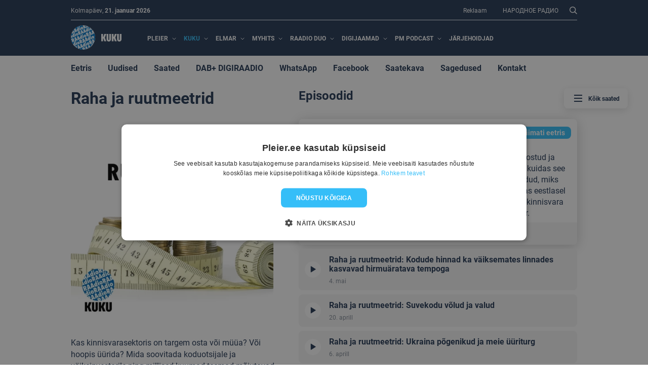

--- FILE ---
content_type: text/html; charset=utf-8
request_url: https://kuku.pleier.ee/podcast/raha-ja-ruutmeetrid
body_size: 155181
content:
<!doctype html>
<html >
  <head>
    <meta charset="UTF-8">
    <title data-rh="true">Raha ja ruutmeetrid</title>
    <meta data-rh="true" name="viewport" content="width=device-width, initial-scale=1.0"/><meta data-rh="true" property="og:image" content="https://f302.pmo.ee/_ONzSSbB_5ZKITgWNSFmy__2WuA=/1200x630/smart/filters:quality(90)/https://f303.pmo.ee/media/2021/10/kuku-seo-pildid.jpg"/><meta data-rh="true" property="og:description" content="Kas kinnisvarasektoris on targem osta või müüa? Või hoopis üürida?"/>
    <link data-rh="true" rel="apple-touch-icon" sizes="180x180" href="/favicons/kuku/apple-touch-icon.png"/><link data-rh="true" rel="icon" type="image/png" sizes="32x32" href="/favicons/kuku/favicon-32x32.png"/><link data-rh="true" rel="icon" type="image/png" sizes="16x16" href="/favicons/kuku/favicon-16x16.png"/>
    <link rel="stylesheet" href="/client/app-8ae325ff55b8d4846726.css">
    
    <script data-rh="true" type="text/javascript" charset="UTF-8" src="//cdn.cookie-script.com/s/d38b7597d80bf2e5740e00614672e99c.js"></script><script data-rh="true" async="true" src="https://securepubads.g.doubleclick.net/tag/js/gpt.js"></script><script data-rh="true" >  window.googletag = window.googletag || {cmd: []}; 
        window.stpd = window.stpd || {que: []}; 
        window.googletag.cmd.push(function() {
          googletag.pubads().disableInitialLoad();
          stpd.que.push((function() {
            stpd.initialize();
          }));
        })</script><script data-rh="true" async="true" src="https://stpd.cloud/saas/10261"></script>
    
    
    <style id="__jsx-3449014148" nonce="613e228e5b4690c3572ca064f7b41e6c">.menu-item.jsx-3449014148{position:relative;}.dropdown.jsx-3449014148>.link::after{content:"";width:8px;height:8px;background:url("[data-uri]") center no-repeat;background-size:contain;display:inline-block;margin-left:8px;-webkit-transition:-webkit-transform 150ms;-webkit-transition:transform 150ms;transition:transform 150ms;}.dropdown.jsx-3449014148 .menu-dropdown{position:absolute;top:100%;top:calc(100% + 10px);left:50%;-webkit-transform:translateX(-50%);-ms-transform:translateX(-50%);transform:translateX(-50%);-webkit-transition:opacity 150ms,visibility 150ms;transition:opacity 150ms,visibility 150ms;opacity:0;visibility:hidden;}.dropdown.is-hovering.jsx-3449014148>.link::after{-webkit-transform:rotate(180deg);-ms-transform:rotate(180deg);transform:rotate(180deg);}.dropdown.is-hovering.jsx-3449014148 .menu-dropdown{opacity:1;visibility:visible;}</style><style id="__jsx-1909223941" nonce="613e228e5b4690c3572ca064f7b41e6c">div.jsx-1909223941{max-width:1032px;width:100%;margin-left:auto;margin-right:auto;padding-left:16px;padding-right:16px;}</style><style id="__jsx-1676515852" nonce="613e228e5b4690c3572ca064f7b41e6c">.link-dropdown.jsx-1676515852{background:rgba(255,255,255,0.8);-webkit-backdrop-filter:blur(12px);backdrop-filter:blur(12px);border-radius:16px;color:#003071;width:254px;padding:20px 32px;text-transform:none;font-size:16px;-webkit-letter-spacing:-0.01em;-moz-letter-spacing:-0.01em;-ms-letter-spacing:-0.01em;letter-spacing:-0.01em;}.link-dropdown.jsx-1676515852>*{display:block;}.link-dropdown.jsx-1676515852 .item{display:-webkit-box;display:-webkit-flex;display:-ms-flexbox;display:flex;-webkit-align-items:center;-webkit-box-align:center;-ms-flex-align:center;align-items:center;}.link-dropdown.jsx-1676515852 .item + .item{margin-top:24px;}.icon.jsx-1676515852{background-color:#eef3fa;border-radius:50%;width:40px;height:40px;margin-right:32px;padding:2px;}.icon.jsx-1676515852 img.jsx-1676515852{object-fit:scale-down;object-position:center;width:100%;height:100%;}</style><style id="__jsx-3394646710" nonce="613e228e5b4690c3572ca064f7b41e6c">nav.jsx-3394646710{display:-webkit-box;display:-webkit-flex;display:-ms-flexbox;display:flex;-webkit-align-items:center;-webkit-box-align:center;-ms-flex-align:center;align-items:center;-webkit-flex-basis:100%;-ms-flex-preferred-size:100%;flex-basis:100%;text-transform:uppercase;font-weight:700;}nav.jsx-3394646710 .menu-item > .link{padding:15px 7.5px;white-space:nowrap;}nav.jsx-3394646710 .link:hover{color:#cfd8e2;}nav.jsx-3394646710 .active{color:#35bef8;}nav.expanded.jsx-3394646710{display:none;}nav.condensed.jsx-3394646710{display:-webkit-box;display:-webkit-flex;display:-ms-flexbox;display:flex;}@media (min-width:992px){nav.expanded.jsx-3394646710{display:-webkit-box;display:-webkit-flex;display:-ms-flexbox;display:flex;}nav.condensed.jsx-3394646710{display:none;}}</style><style id="__jsx-2666525997" nonce="613e228e5b4690c3572ca064f7b41e6c">header.jsx-2666525997{color:white;z-index:1000;font-size:12px;}header.jsx-2666525997 a{-webkit-text-decoration:none;text-decoration:none;}header.jsx-2666525997 .header-top-menu{display:-webkit-box;display:-webkit-flex;display:-ms-flexbox;display:flex;-webkit-align-items:center;-webkit-box-align:center;-ms-flex-align:center;align-items:center;}header.jsx-2666525997 .header-top-menu .menu-item:not(:first-child){margin-left:16px;}header.jsx-2666525997 .header-top-menu .link,header.jsx-2666525997 .link-button{display:inline-block;padding:7.5px;}header.jsx-2666525997 .search-button{margin-top:5px;margin-right:-7.5px;margin-left:7.5px;}.top.jsx-2666525997{height:40px;border-bottom:1px solid #eef3fa;display:-webkit-box;display:-webkit-flex;display:-ms-flexbox;display:flex;-webkit-align-items:center;-webkit-box-align:center;-ms-flex-align:center;align-items:center;-webkit-box-pack:justify;-webkit-justify-content:space-between;-ms-flex-pack:justify;justify-content:space-between;}.top.jsx-2666525997 .left.jsx-2666525997{display:-webkit-box;display:-webkit-flex;display:-ms-flexbox;display:flex;-webkit-align-items:center;-webkit-box-align:center;-ms-flex-align:center;align-items:center;}.top.jsx-2666525997 .right.jsx-2666525997{display:-webkit-box;display:-webkit-flex;display:-ms-flexbox;display:flex;-webkit-align-items:center;-webkit-box-align:center;-ms-flex-align:center;align-items:center;}.day.jsx-2666525997{text-transform:capitalize;}@media (min-width:768px){.bottom-header.jsx-2666525997{position:-webkit-sticky;position:sticky;top:0;}}.bottom.jsx-2666525997{display:-webkit-box;display:-webkit-flex;display:-ms-flexbox;display:flex;-webkit-align-items:center;-webkit-box-align:center;-ms-flex-align:center;align-items:center;-webkit-box-pack:center;-webkit-justify-content:center;-ms-flex-pack:center;justify-content:center;height:70px;}.bottom.jsx-2666525997 .right.jsx-2666525997{display:-webkit-box;display:-webkit-flex;display:-ms-flexbox;display:flex;-webkit-align-items:center;-webkit-box-align:center;-ms-flex-align:center;align-items:center;}.bottom.jsx-2666525997 .right.jsx-2666525997>*:not(:first-child){margin-left:16px;}.logo{margin-right:18px;}.logo img.jsx-2666525997{max-height:48px;max-width:200px;}.round-btn.jsx-2666525997{padding:0 8px;border-radius:20px;height:30px;min-width:66px;}.postimees-btn.jsx-2666525997{border:1px solid #6b7a8e;margin-right:15px;color:#fff;display:-webkit-box;display:-webkit-flex;display:-ms-flexbox;display:flex;-webkit-align-items:center;-webkit-box-align:center;-ms-flex-align:center;align-items:center;-webkit-box-pack:center;-webkit-justify-content:center;-ms-flex-pack:center;justify-content:center;display:-webkit-box;display:-webkit-flex;display:-ms-flexbox;display:flex;-webkit-align-items:center;-webkit-box-align:center;-ms-flex-align:center;align-items:center;font-size:14px;font-weight:500;padding:5px 22px;text-transform:uppercase;}@media (max-width:767px){.bottom.jsx-2666525997{height:48px;-webkit-box-pack:justify;-webkit-justify-content:space-between;-ms-flex-pack:justify;justify-content:space-between;}.logo{margin-right:0;}.logo img.jsx-2666525997{max-height:30px;}header.jsx-2666525997 .search-button{margin:0px;background:rgba(255,255,255,0.2);padding:8px 18px;border-radius:16px;}}</style><style id="__jsx-4048847917" nonce="613e228e5b4690c3572ca064f7b41e6c">header.jsx-4048847917{background-color:#243855;}</style><style id="__jsx-3264461095" nonce="613e228e5b4690c3572ca064f7b41e6c">nav.jsx-3264461095{background-color:white;margin-bottom:16px;}nav.jsx-3264461095 .secondary-nav-menu{display:-webkit-box;display:-webkit-flex;display:-ms-flexbox;display:flex;}nav.jsx-3264461095 .menu-item{font-weight:700;white-space:nowrap;font-size:16px;}nav.jsx-3264461095 .menu-item + .menu-item{margin-left:32px;}@media (max-width:767px){nav.jsx-3264461095 .menu-item + .menu-item{margin-left:16px;}}nav.jsx-3264461095 .link{-webkit-text-decoration:none;text-decoration:none;height:48px;line-height:48px;display:inline-block;}nav.jsx-3264461095 .link.active{color:#007cd2;}nav.jsx-3264461095 .search-button{-webkit-text-decoration:none;text-decoration:none;background:rgba(7,28,57,0.05) url("[data-uri]") no-repeat;background-position:left 16px top 50%;border-radius:16px;font-size:12px;color:#667284;padding:8px 16px 8px 46px;margin-left:32px;margin-top:4px;margin-bottom:4px;white-space:nowrap;-webkit-flex-shrink:0;-ms-flex-negative:0;flex-shrink:0;}@media (max-width:767px){nav.jsx-3264461095 .search-button{-webkit-order:-1;-ms-flex-order:-1;order:-1;margin-left:0;margin-right:16px;font-size:0;padding-left:0;padding-right:0;width:46px;height:30px;background-position:center;}}.menu-wrapper.jsx-3264461095{display:-webkit-box;display:-webkit-flex;display:-ms-flexbox;display:flex;-webkit-align-items:center;-webkit-box-align:center;-ms-flex-align:center;align-items:center;-webkit-box-pack:justify;-webkit-justify-content:space-between;-ms-flex-pack:justify;justify-content:space-between;overflow-x:auto;-webkit-overflow-scrolling:touch;}@media (max-width:767px){.menu-wrapper.jsx-3264461095{-webkit-box-pack:start;-webkit-justify-content:flex-start;-ms-flex-pack:start;justify-content:flex-start;}}</style><style id="__jsx-3318696805" nonce="613e228e5b4690c3572ca064f7b41e6c">.burger.jsx-3318696805{color:inherit;font-size:1px;width:24em;height:24em;padding:5em 4em;position:relative;}.line.jsx-3318696805{background-color:currentColor;height:2em;-webkit-transform:translate3d(0,0,0) scaleY(-0.8);-ms-transform:translate3d(0,0,0) scaleY(-0.8);transform:translate3d(0,0,0) scaleY(-0.8);display:block;-webkit-transition:top 200ms ease 150ms,-webkit-transform 200ms ease 0ms,opacity 200ms ease 150ms;-webkit-transition:top 200ms ease 150ms,transform 200ms ease 0ms,opacity 200ms ease 150ms;transition:top 200ms ease 150ms,transform 200ms ease 0ms,opacity 200ms ease 150ms;position:relative;opacity:1;left:4em;right:4em;position:absolute;}@media (-webkit-min-device-pixel-ratio:2),(min-resolution:192dpi){.line.jsx-3318696805{border-radius:0.8em;}}.line.jsx-3318696805:nth-child(1){top:5em;}.line.jsx-3318696805:nth-child(2){top:11em;}.line.jsx-3318696805:nth-child(3){top:17em;}.show-cross.jsx-3318696805 .line.jsx-3318696805{-webkit-transition:top 200ms ease 0ms,-webkit-transform 200ms ease 150ms,opacity 200ms ease 0ms;-webkit-transition:top 200ms ease 0ms,transform 200ms ease 150ms,opacity 200ms ease 0ms;transition:top 200ms ease 0ms,transform 200ms ease 150ms,opacity 200ms ease 0ms;}.show-cross.jsx-3318696805 .line.jsx-3318696805:nth-child(1){top:11em;-webkit-transform:translate3d(0,0,0) rotate(45deg) scaleX(1.3) scaleY(-0.8);-ms-transform:translate3d(0,0,0) rotate(45deg) scaleX(1.3) scaleY(-0.8);transform:translate3d(0,0,0) rotate(45deg) scaleX(1.3) scaleY(-0.8);}.show-cross.jsx-3318696805 .line.jsx-3318696805:nth-child(2){opacity:0;}.show-cross.jsx-3318696805 .line.jsx-3318696805:nth-child(3){top:11em;-webkit-transform:translate3d(0,0,0) rotate(-45deg) scaleX(1.3) scaleY(-0.8);-ms-transform:translate3d(0,0,0) rotate(-45deg) scaleX(1.3) scaleY(-0.8);transform:translate3d(0,0,0) rotate(-45deg) scaleX(1.3) scaleY(-0.8);}</style><style id="__jsx-1177943582" nonce="613e228e5b4690c3572ca064f7b41e6c">.cta.jsx-1177943582{position:-webkit-sticky;position:sticky;top:100px;right:0;pointer-events:auto;background:rgba(255,255,255,0.7);box-shadow:0px 4px 16px rgba(0,0,0,0.12);-webkit-backdrop-filter:blur(12px);backdrop-filter:blur(12px);border-radius:8px;font-size:12px;color:#243855;font-weight:700;padding:8px 16px;display:-webkit-box;display:-webkit-flex;display:-ms-flexbox;display:flex;-webkit-align-items:center;-webkit-box-align:center;-ms-flex-align:center;align-items:center;margin-left:auto;}.cta.jsx-1177943582 .burger{margin-right:8px;}</style><style id="__jsx-3665609386" nonce="613e228e5b4690c3572ca064f7b41e6c">.cta-wrapper.jsx-3665609386{width:100%;max-width:1200px;position:absolute;margin:0 auto;left:0;right:0;top:0;bottom:0;pointer-events:none;z-index:999;}@media (max-width:767px){.cta-wrapper.jsx-3665609386{display:none;}}.title-row.jsx-3665609386{display:-webkit-box;display:-webkit-flex;display:-ms-flexbox;display:flex;-webkit-box-pack:justify;-webkit-justify-content:space-between;-ms-flex-pack:justify;justify-content:space-between;-webkit-align-items:center;-webkit-box-align:center;-ms-flex-align:center;align-items:center;}.title.jsx-3665609386{margin:0;}.close-button.jsx-3665609386{width:24px;height:24px;background:url("[data-uri]") center no-repeat;}.global-shows-sidebar-overlay{overflow:hidden;}.global-shows-sidebar-content[data-reach-dialog-content]{position:fixed;top:0;right:0;bottom:0;height:100%;margin:0;width:564px;padding:40px;}</style><style id="__jsx-2790095951" nonce="613e228e5b4690c3572ca064f7b41e6c">.follow-button.jsx-2790095951{font-weight:700;display:-webkit-box;display:-webkit-flex;display:-ms-flexbox;display:flex;-webkit-align-items:center;-webkit-box-align:center;-ms-flex-align:center;align-items:center;margin-top:30px;text-transform:lowercase;min-width:141px;}.follow-button.jsx-2790095951 img.jsx-2790095951{margin-right:8px;}</style><style id="__jsx-797625184" nonce="613e228e5b4690c3572ca064f7b41e6c">.play-button.jsx-797625184{width:40px;height:40px;background-color:white;border-radius:50%;display:-webkit-box;display:-webkit-flex;display:-ms-flexbox;display:flex;-webkit-box-pack:center;-webkit-justify-content:center;-ms-flex-pack:center;justify-content:center;-webkit-align-items:center;-webkit-box-align:center;-ms-flex-align:center;align-items:center;-webkit-transition:opacity 150ms;transition:opacity 150ms;}.play-button.jsx-797625184:disabled{pointer-events:none;opacity:0.3;}.play-button.jsx-797625184 .loaded-icon.jsx-797625184{height:40%;object-fit:contain;position:relative;-webkit-flex-shrink:0;-ms-flex-negative:0;flex-shrink:0;}.play-button.jsx-797625184 .loaded-icon.is-paused.jsx-797625184{left:4%;}.loading-icon.jsx-797625184{max-width:40%;}</style><style id="__jsx-1521051879" nonce="613e228e5b4690c3572ca064f7b41e6c">.tag.jsx-1521051879{background-color:#35bef8;font-weight:700;font-size:14px;line-height:16px;padding:4px 12px;color:white;border-radius:8px;}</style><style id="__jsx-2723229081" nonce="613e228e5b4690c3572ca064f7b41e6c">.accordion-item-wrapper.jsx-2723229081 [data-reach-accordion-item]{background-color:#f5f5f5;border-radius:8px;overflow:hidden;-webkit-transition:background-color 150ms,filter 150ms;transition:background-color 150ms,filter 150ms;-webkit-filter:drop-shadow(0px 4px 12px rgba(0,0,0,0));filter:drop-shadow(0px 4px 12px rgba(0,0,0,0));-webkit-transform:translate3d(0,0,0);-ms-transform:translate3d(0,0,0);transform:translate3d(0,0,0);}.accordion-item-wrapper.jsx-2723229081 [data-reach-accordion-item] .accordion-header .tags{opacity:0;visibility:hidden;-webkit-transition:opacity 150ms,visibility 150ms;transition:opacity 150ms,visibility 150ms;}.accordion-item-wrapper.jsx-2723229081 [data-reach-accordion-item] .accordion-header .dropdown-menu{-webkit-transition:opacity 150ms,visibility 150ms;transition:opacity 150ms,visibility 150ms;}.accordion-item-wrapper.jsx-2723229081 [data-reach-accordion-item] .accordion-header .title{-webkit-transition:padding-right 50ms linear 50ms;transition:padding-right 50ms linear 50ms;}.accordion-item-wrapper.jsx-2723229081 [data-reach-accordion-item][data-state="open"]{background-color:#fff;-webkit-filter:drop-shadow(0px 4px 12px rgba(0,0,0,0.2));filter:drop-shadow(0px 4px 12px rgba(0,0,0,0.2));}.accordion-item-wrapper.jsx-2723229081 [data-reach-accordion-item][data-state="open"] .play-button{background-color:#f5f5f5;}.accordion-item-wrapper.jsx-2723229081 [data-reach-accordion-item][data-state="open"] .accordion-header .tags{opacity:1;visibility:visible;}.accordion-item-wrapper.jsx-2723229081 [data-reach-accordion-item][data-state="open"] .accordion-header .dropdown-menu{opacity:0;visibility:hidden;}.accordion-item-wrapper.jsx-2723229081 [data-reach-accordion-item][data-state="open"] .accordion-header .title{-webkit-transition:padding-right 0ms linear 0ms;transition:padding-right 0ms linear 0ms;}@media (min-width:768px){.accordion-item-wrapper.jsx-2723229081 [data-reach-accordion-item][data-state="open"] .accordion-header .title{padding-right:105px;}}.accordion-item-wrapper.jsx-2723229081+.accordion-item-wrapper.jsx-2723229081{margin-top:8px;}.accordion-header.jsx-2723229081{display:-webkit-box;display:-webkit-flex;display:-ms-flexbox;display:flex;position:relative;}.accordion-header.jsx-2723229081 .left.jsx-2723229081{width:60px;padding-right:4px;-webkit-flex-shrink:0;-ms-flex-negative:0;flex-shrink:0;}.accordion-header.jsx-2723229081 .left.jsx-2723229081,.accordion-header.jsx-2723229081 .right.jsx-2723229081{display:-webkit-box;display:-webkit-flex;display:-ms-flexbox;display:flex;-webkit-align-items:center;-webkit-box-align:center;-ms-flex-align:center;align-items:center;-webkit-box-pack:center;-webkit-justify-content:center;-ms-flex-pack:center;justify-content:center;}.accordion-header.jsx-2723229081>.center.jsx-2723229081{-webkit-flex-basis:100%;-ms-flex-preferred-size:100%;flex-basis:100%;min-width:1px;}.accordion-header.jsx-2723229081 [data-reach-accordion-button]{width:100%;padding-top:12px;padding-bottom:12px;text-align:left;}.accordion-header.jsx-2723229081 .play-button{background-color:#fff;width:32px;height:32px;-webkit-transition:background-color 150ms;transition:background-color 150ms;}.accordion-header.jsx-2723229081 .tags.jsx-2723229081{position:absolute;right:12px;top:15px;}.title.jsx-2723229081{font-weight:700;font-size:16px;margin:0;}.title.is-rerun.jsx-2723229081::after{content:"*";}.title.jsx-2723229081+.date.jsx-2723229081{margin-top:0.75em;}.date.jsx-2723229081{color:#838c97;font-size:12px;}.description.jsx-2723229081{padding-left:60px;padding-right:12px;padding-bottom:8px;}.description a{color:#243855;font-weight:700;-webkit-text-decoration:underline;text-decoration:underline;}.accordion-footer.jsx-2723229081{display:-webkit-box;display:-webkit-flex;display:-ms-flexbox;display:flex;background-color:#f5f5f5;padding:0px 12px;padding-right:60px;font-size:12px;height:44px;-webkit-overflow-scrolling:touch;-webkit-align-items:center;-webkit-box-align:center;-ms-flex-align:center;align-items:center;overflow:hidden;-webkit-flex-wrap:wrap;-ms-flex-wrap:wrap;flex-wrap:wrap;}@media (max-width:767px){.accordion-footer.jsx-2723229081{height:57px;}}.accordion-footer.jsx-2723229081 .icon-row{-webkit-text-decoration:none;text-decoration:none;display:-webkit-box;display:-webkit-flex;display:-ms-flexbox;display:flex;-webkit-align-items:center;-webkit-box-align:center;-ms-flex-align:center;align-items:center;height:100%;white-space:nowrap;}.accordion-footer.jsx-2723229081 .icon-row img.jsx-2723229081{margin-right:8px;}.accordion-footer.jsx-2723229081 .icon-row+.icon-row.jsx-2723229081{margin-left:24px;}@media (max-width:920px){.accordion-footer.jsx-2723229081 .icon-row+.icon-row.jsx-2723229081{margin-left:12px;}}.accordion-footer.jsx-2723229081 .overflow-menu.jsx-2723229081{height:44px;position:absolute;right:12px;-webkit-transition:opacity 100ms;transition:opacity 100ms;}.accordion-footer.jsx-2723229081 .overflow-menu.is-visible.jsx-2723229081{opacity:1;}.dropdown-menu.jsx-2723229081{margin-right:8px;margin-left:8px;}.dropdown-menu.jsx-2723229081 [data-reach-menu-button]{height:40px;display:-webkit-box;display:-webkit-flex;display:-ms-flexbox;display:flex;-webkit-align-items:center;-webkit-box-align:center;-ms-flex-align:center;align-items:center;-webkit-box-pack:center;-webkit-justify-content:center;-ms-flex-pack:center;justify-content:center;-webkit-user-select:none;-moz-user-select:none;-ms-user-select:none;user-select:none;}@media (max-width:767px){.tags.jsx-2723229081{display:none;}.accordion-footer.jsx-2723229081{padding-right:45px;}}</style><style id="__jsx-2721331741" nonce="613e228e5b4690c3572ca064f7b41e6c">.loader.jsx-2721331741{position:relative;font-size:11px;-webkit-transform:translateZ(0);-ms-transform:translateZ(0);transform:translateZ(0);text-align:center;}.loader.jsx-2721331741>div.jsx-2721331741{background-color:currentColor;-webkit-animation:load1-jsx-2721331741 1s infinite ease-in-out;animation:load1-jsx-2721331741 1s infinite ease-in-out;width:1em;height:7em;-webkit-transform-origin:center;-ms-transform-origin:center;transform-origin:center;display:inline-block;}.loader.jsx-2721331741>div.jsx-2721331741+div.jsx-2721331741{margin-left:0.5em;}.loader.jsx-2721331741>div.jsx-2721331741:nth-child(1){-webkit-animation-delay:0s;animation-delay:0s;}.loader.jsx-2721331741>div.jsx-2721331741:nth-child(2){-webkit-animation-delay:0.16s;animation-delay:0.16s;}.loader.jsx-2721331741>div.jsx-2721331741:nth-child(3){-webkit-animation-delay:0.32s;animation-delay:0.32s;}@-webkit-keyframes load1-jsx-2721331741{0%,80%,100%{-webkit-transform:scaleY(0.58);-ms-transform:scaleY(0.58);transform:scaleY(0.58);}40%{-webkit-transform:scaleY(1);-ms-transform:scaleY(1);transform:scaleY(1);}}@keyframes load1-jsx-2721331741{0%,80%,100%{-webkit-transform:scaleY(0.58);-ms-transform:scaleY(0.58);transform:scaleY(0.58);}40%{-webkit-transform:scaleY(1);-ms-transform:scaleY(1);transform:scaleY(1);}}</style><style id="__jsx-1246847561" nonce="613e228e5b4690c3572ca064f7b41e6c">ul.jsx-1246847561{padding:0;margin:0;list-style-type:none;}.loading-wrapper.jsx-1246847561{margin-top:70px;margin-bottom:35px;}.loading-wrapper.jsx-1246847561 .loader{font-size:8px;}</style><style id="__jsx-2970243401" nonce="613e228e5b4690c3572ca064f7b41e6c">main.jsx-2970243401{position:relative;}.cols.jsx-2970243401>.right.jsx-2970243401{margin-top:60px;}@media (min-width:768px){.cols.jsx-2970243401{display:-webkit-box;display:-webkit-flex;display:-ms-flexbox;display:flex;}.cols.jsx-2970243401>.left.jsx-2970243401{width:45%;padding-right:40px;-webkit-flex-shrink:0;-ms-flex-negative:0;flex-shrink:0;}.cols.jsx-2970243401>.right.jsx-2970243401{-webkit-box-flex:1;-webkit-flex-grow:1;-ms-flex-positive:1;flex-grow:1;min-width:1px;margin-top:0;}}.page-title.jsx-2970243401{margin-bottom:0.75em;}.right-side-title.jsx-2970243401{margin-bottom:1.36em;}.cols.jsx-2970243401 .thumbnail{width:100%;max-width:400px;border-radius:8px;}.description.jsx-2970243401{margin-top:24px;line-height:1.44;}</style><style id="__jsx-68812493" nonce="613e228e5b4690c3572ca064f7b41e6c">.mobile-footer-modal[data-reach-dialog-overlay]{bottom:72px;}.mobile-footer-modal[data-reach-dialog-overlay] [data-reach-dialog-content]{bottom:72px;}</style><style id="__jsx-34897774" nonce="613e228e5b4690c3572ca064f7b41e6c">.mobile-footer.jsx-1581830602{position:fixed;bottom:0;left:0;right:0;height:72px;background:rgba(255,255,255,0.9);-webkit-backdrop-filter:blur(32px);backdrop-filter:blur(32px);border-top:1px solid #d6d8da;font-size:12px;color:#838c97;-webkit-filter:drop-shadow(4px 0px 12px rgba(0,0,0,0.15));filter:drop-shadow(4px 0px 12px rgba(0,0,0,0.15));z-index:1002;}.mobile-footer.jsx-1581830602>ul.jsx-1581830602{list-style-type:none;margin:0;padding:0;display:-webkit-box;display:-webkit-flex;display:-ms-flexbox;display:flex;height:100%;}.mobile-footer.jsx-1581830602>ul.jsx-1581830602>li.jsx-1581830602{height:100%;-webkit-flex-basis:100%;-ms-flex-preferred-size:100%;flex-basis:100%;}.mobile-footer.jsx-1581830602>ul.jsx-1581830602>li.jsx-1581830602>.button{height:100%;display:-webkit-inline-box;display:-webkit-inline-flex;display:-ms-inline-flexbox;display:inline-flex;-webkit-text-decoration:none;text-decoration:none;-webkit-box-pack:center;-webkit-justify-content:center;-ms-flex-pack:center;justify-content:center;-webkit-align-items:center;-webkit-box-align:center;-ms-flex-align:center;align-items:center;padding:10px;width:100%;}.mobile-footer.jsx-1581830602 .button{-webkit-flex-direction:column;-ms-flex-direction:column;flex-direction:column;}.mobile-footer.jsx-1581830602 .button .label.jsx-1581830602{margin-top:4px;}.mobile-footer.jsx-1581830602 .button svg,.mobile-footer.jsx-1581830602 .button .burger{width:24px;height:24px;margin-bottom:4px;-webkit-flex-shrink:0;-ms-flex-negative:0;flex-shrink:0;}.mobile-footer.jsx-1581830602 .button [fill="#243855"]{fill:currentColor;}.mobile-footer.jsx-1581830602 .button [stroke="#243855"]{stroke:currentColor;}.mobile-footer.jsx-1581830602 .burger path{-webkit-transition:-webkit-transform 150ms,opacity 150ms;-webkit-transition:transform 150ms,opacity 150ms;transition:transform 150ms,opacity 150ms;-webkit-transform-origin:center;-ms-transform-origin:center;transform-origin:center;}.mobile-footer.jsx-1581830602 .burger.is-open path:first-child{-webkit-transform:translateY(23%);-ms-transform:translateY(23%);transform:translateY(23%);}.mobile-footer.jsx-1581830602 .burger.is-open path:nth-child(2){opacity:0;}.mobile-footer.jsx-1581830602 .burger.is-open path:last-child{-webkit-transform:translateY(-23%);-ms-transform:translateY(-23%);transform:translateY(-23%);}.pm-button.jsx-1581830602{border-right:1px solid #d6d8da;}.pm-button.jsx-1581830602 svg{width:32px;height:32px;}.pm-button.jsx-1581830602 svg [fill="#243855"]{fill:currentColor;}</style><style id="__jsx-1672779713" nonce="613e228e5b4690c3572ca064f7b41e6c">.footer.jsx-1672779713{background:#f5f5f5;margin-top:auto;}.footer.jsx-1672779713 .company.jsx-1672779713{margin-bottom:29px;}.footer.jsx-1672779713 .footer-container.jsx-1672779713{max-width:1032px;width:100%;margin-left:auto;margin-right:auto;display:-webkit-box;display:-webkit-flex;display:-ms-flexbox;display:flex;padding:68px 16px;}.footer.jsx-1672779713 .left.jsx-1672779713{width:40%;}.footer.jsx-1672779713 .right.jsx-1672779713{width:60%;text-align:right;display:-webkit-box;display:-webkit-flex;display:-ms-flexbox;display:flex;-webkit-flex-direction:column;-ms-flex-direction:column;flex-direction:column;-webkit-align-items:flex-end;-webkit-box-align:flex-end;-ms-flex-align:flex-end;align-items:flex-end;color:#838c97;font-size:12px;-webkit-box-pack:justify;-webkit-justify-content:space-between;-ms-flex-pack:justify;justify-content:space-between;}.footer.jsx-1672779713 .left.jsx-1672779713>*.jsx-1672779713+*.jsx-1672779713:not(:last-child){margin-bottom:10px;}.footer.jsx-1672779713 .item.jsx-1672779713{display:-webkit-box;display:-webkit-flex;display:-ms-flexbox;display:flex;}.footer.jsx-1672779713 .item.jsx-1672779713 img.jsx-1672779713{padding-right:19px;}.footer.jsx-1672779713 .item.jsx-1672779713 a.jsx-1672779713{-webkit-text-decoration:none;text-decoration:none;}.footer.jsx-1672779713 .right.jsx-1672779713 svg{width:113px;height:22px;}.footer.jsx-1672779713 .logos-container.jsx-1672779713 a.jsx-1672779713{cursor:pointer;opacity:0;}@media (max-width:768px){.footer.jsx-1672779713 .footer-container.jsx-1672779713{-webkit-flex-direction:column;-ms-flex-direction:column;flex-direction:column;padding-bottom:100px;}.footer.jsx-1672779713 .left.jsx-1672779713{width:100%;}.footer.jsx-1672779713 .right.jsx-1672779713{margin-top:24px;width:100%;-webkit-align-items:flex-start;-webkit-box-align:flex-start;-ms-flex-align:flex-start;align-items:flex-start;text-align:left;-webkit-flex-direction:column-reverse;-ms-flex-direction:column-reverse;flex-direction:column-reverse;}.footer.jsx-1672779713 .right.jsx-1672779713 .logos-container.jsx-1672779713{width:100%;display:-webkit-box;display:-webkit-flex;display:-ms-flexbox;display:flex;-webkit-box-pack:center;-webkit-justify-content:center;-ms-flex-pack:center;justify-content:center;-webkit-flex-direction:column;-ms-flex-direction:column;flex-direction:column;-webkit-align-items:center;-webkit-box-align:center;-ms-flex-align:center;align-items:center;margin-top:50px;}.footer.jsx-1672779713 .right.jsx-1672779713 .logos-container.jsx-1672779713 a.jsx-1672779713{margin-bottom:22px;opacity:1;}.footer.jsx-1672779713 .right.jsx-1672779713 svg path{fill:#d6d8da;}}</style>
  </head>
  <body >
    <div id="react-app"><noscript><iframe src="https://www.googletagmanager.com/ns.html?id=GTM-WX79MG" height="0" width="0" style="display:none;visibility:hidden"></iframe></noscript><header class="jsx-2666525997 jsx-4048847917"><div class="jsx-1909223941 "><div class="jsx-2666525997 jsx-4048847917 top"><div class="jsx-2666525997 jsx-4048847917 left"><span class="jsx-2666525997 jsx-4048847917 day">kolmapäev</span>, <strong class="jsx-2666525997 jsx-4048847917">21. jaanuar 2026</strong></div><div class="jsx-2666525997 jsx-4048847917 right"><nav class="header-top-menu"><div class="jsx-3449014148 menu-item  "><a class="link" href="https://reklaam.postimeesgrupp.ee/raadio/" target="_self">Reklaam</a></div><div class="jsx-3449014148 menu-item  "><a class="link" href="https://narodnoeradio.pleier.ee/" target="_self">НАРОДНОE РАДИО</a></div></nav><a class="link-button search-button large-screens" href="/otsing"><img alt="Otsi" src="[data-uri]" class="jsx-2666525997 jsx-4048847917"/></a></div></div></div></header><header class="jsx-2666525997 jsx-4048847917 bottom-header"><div class="jsx-1909223941 "><div class="jsx-2666525997 jsx-4048847917 bottom"><a class="logo" href="/"><img alt="Postimees" src="https://f303.pmo.ee/media/2021/06/kuku.svg" class="jsx-2666525997 jsx-4048847917"/></a><a class="link-button search-button small-screens" href="/otsing"><img alt="Otsi" src="[data-uri]" class="jsx-2666525997 jsx-4048847917"/></a><nav class="jsx-3394646710 large-screens expanded"><div class="jsx-3449014148 menu-item dropdown "><a class="link" href="https://pleier.ee/" target="_self">Pleier</a><div class="jsx-1676515852 link-dropdown menu-dropdown"><a href="https://pleier.ee/" class="jsx-1676515852 item"><div class="jsx-1676515852 icon"><img src="https://f303.pmo.ee/media/2021/05/eetris.svg" alt="" class="jsx-1676515852 icon"/></div><span class="jsx-1676515852">Otseeeter</span></a><a href="https://podcast.pleier.ee/" class="jsx-1676515852 item"><div class="jsx-1676515852 icon"><img src="https://f303.pmo.ee/media/2021/05/saated.svg" alt="" class="jsx-1676515852 icon"/></div><span class="jsx-1676515852">Podcastid</span></a></div></div><div class="jsx-3449014148 menu-item dropdown "><a aria-current="page" class="link active" href="/">Kuku</a><div class="jsx-1676515852 link-dropdown menu-dropdown"><a class="item" href="/"><div class="jsx-1676515852 icon"><img src="https://f303.pmo.ee/media/2021/05/eetris.svg" alt="" class="jsx-1676515852 icon"/></div><span class="jsx-1676515852">Eetris</span></a><a class="item" href="/uudised"><div class="jsx-1676515852 icon"><img src="https://f303.pmo.ee/media/2021/05/uudised.svg" alt="" class="jsx-1676515852 icon"/></div><span class="jsx-1676515852">Uudised</span></a><a class="item" href="/podcast"><div class="jsx-1676515852 icon"><img src="https://f303.pmo.ee/media/2021/05/saated.svg" alt="" class="jsx-1676515852 icon"/></div><span class="jsx-1676515852">Saated</span></a><a href="https://kuku.pleier.ee/uudised/voida-dabplus-raadio" class="jsx-1676515852 item"><div class="jsx-1676515852 icon"><img src="https://f303.pmo.ee/media/2021/05/uudised.svg" alt="" class="jsx-1676515852 icon"/></div><span class="jsx-1676515852">DAB+ DIGIRAADIO</span></a><a href="https://wa.me/37253405550" class="jsx-1676515852 item"><div class="jsx-1676515852 icon"><img src="https://f303.pmo.ee/media/2023/08/whatsapp.svg" alt="" class="jsx-1676515852 icon"/></div><span class="jsx-1676515852">WhatsApp</span></a><a href="https://www.facebook.com/raadio.kuku/" class="jsx-1676515852 item"><div class="jsx-1676515852 icon"><img src="https://f303.pmo.ee/media/2021/08/facebook-3.svg" alt="" class="jsx-1676515852 icon"/></div><span class="jsx-1676515852">Facebook</span></a><a class="item" href="/kava"><div class="jsx-1676515852 icon"><img src="https://f303.pmo.ee/media/2021/05/kava.svg" alt="" class="jsx-1676515852 icon"/></div><span class="jsx-1676515852">Saatekava</span></a><a class="item" href="/levi"><div class="jsx-1676515852 icon"><img src="https://f303.pmo.ee/media/2021/05/sagedused.svg" alt="" class="jsx-1676515852 icon"/></div><span class="jsx-1676515852">Sagedused</span></a><a class="item" href="/kontakt"><div class="jsx-1676515852 icon"><img src="https://f303.pmo.ee/media/2021/05/kontakt.svg" alt="" class="jsx-1676515852 icon"/></div><span class="jsx-1676515852">Kontakt</span></a></div></div><div class="jsx-3449014148 menu-item dropdown "><a class="link" href="https://elmar.pleier.ee/" target="_self">Elmar</a><div class="jsx-1676515852 link-dropdown menu-dropdown"><a href="https://elmar.pleier.ee/" class="jsx-1676515852 item"><div class="jsx-1676515852 icon"><img src="https://f303.pmo.ee/media/2021/05/eetris.svg" alt="" class="jsx-1676515852 icon"/></div><span class="jsx-1676515852">Eetris</span></a><a href="https://elmar.pleier.ee/uudised" class="jsx-1676515852 item"><div class="jsx-1676515852 icon"><img src="https://f303.pmo.ee/media/2021/05/uudised.svg" alt="" class="jsx-1676515852 icon"/></div><span class="jsx-1676515852">Uudised</span></a><a href="https://elmar.pleier.ee/podcast" class="jsx-1676515852 item"><div class="jsx-1676515852 icon"><img src="https://f303.pmo.ee/media/2021/05/saated.svg" alt="" class="jsx-1676515852 icon"/></div><span class="jsx-1676515852">Saated</span></a><a href="https://wa.me/37255566655" class="jsx-1676515852 item"><div class="jsx-1676515852 icon"><img src="https://f303.pmo.ee/media/2023/08/whatsapp.svg" alt="" class="jsx-1676515852 icon"/></div><span class="jsx-1676515852">WhatsApp</span></a><a href="https://elmar.pleier.ee/kava" class="jsx-1676515852 item"><div class="jsx-1676515852 icon"><img src="https://f303.pmo.ee/media/2021/05/kava.svg" alt="" class="jsx-1676515852 icon"/></div><span class="jsx-1676515852">Saatekava</span></a><a href="https://elmar.pleier.ee/levi" class="jsx-1676515852 item"><div class="jsx-1676515852 icon"><img src="https://f303.pmo.ee/media/2021/05/sagedused.svg" alt="" class="jsx-1676515852 icon"/></div><span class="jsx-1676515852">Sagedused</span></a><a href="https://elmar.pleier.ee/kontakt" class="jsx-1676515852 item"><div class="jsx-1676515852 icon"><img src="https://f303.pmo.ee/media/2021/05/kontakt.svg" alt="" class="jsx-1676515852 icon"/></div><span class="jsx-1676515852">Kontakt</span></a><a href="https://elmaritantsuohtu.pleier.ee" class="jsx-1676515852 item"><div class="jsx-1676515852 icon"><img src="https://f303.pmo.ee/media/2021/05/eetris.svg" alt="" class="jsx-1676515852 icon"/></div><span class="jsx-1676515852">Elmari tantsuõhtu</span></a><a href="https://elmarikuld.pleier.ee" class="jsx-1676515852 item"><div class="jsx-1676515852 icon"><img src="https://f303.pmo.ee/media/2021/05/eetris.svg" alt="" class="jsx-1676515852 icon"/></div><span class="jsx-1676515852">Elmari kuld</span></a><a href="https://elmar.pleier.ee/elmari-ballaadid" class="jsx-1676515852 item"><div class="jsx-1676515852 icon"><img src="https://f303.pmo.ee/media/2021/05/eetris.svg" alt="" class="jsx-1676515852 icon"/></div><span class="jsx-1676515852">Elmari ballaadid</span></a></div></div><div class="jsx-3449014148 menu-item dropdown "><a class="link" href="https://myhits.pleier.ee/" target="_self">MyHits</a><div class="jsx-1676515852 link-dropdown menu-dropdown"><a href="https://myhits.pleier.ee/" class="jsx-1676515852 item"><div class="jsx-1676515852 icon"><img src="https://f303.pmo.ee/media/2021/05/eetris.svg" alt="" class="jsx-1676515852 icon"/></div><span class="jsx-1676515852">Eetris</span></a><a href="https://myhitsdance.pleier.ee" class="jsx-1676515852 item"><div class="jsx-1676515852 icon"><img src="https://f303.pmo.ee/media/2021/05/eetris.svg" alt="" class="jsx-1676515852 icon"/></div><span class="jsx-1676515852">MyHits Dance</span></a><a href="https://myhitsrock.pleier.ee" class="jsx-1676515852 item"><div class="jsx-1676515852 icon"><img src="https://f303.pmo.ee/media/2021/05/eetris.svg" alt="" class="jsx-1676515852 icon"/></div><span class="jsx-1676515852">MyHits Rock</span></a><a href="https://www.facebook.com/myhitsEE/" class="jsx-1676515852 item"><div class="jsx-1676515852 icon"><img src="https://f303.pmo.ee/media/2021/08/facebook-3.svg" alt="" class="jsx-1676515852 icon"/></div><span class="jsx-1676515852">Facebook</span></a><a href="https://www.youtube.com/channel/UCV2ebviJh_ZVsjtpdbkWIDA/featured" class="jsx-1676515852 item"><div class="jsx-1676515852 icon"><img src="https://f303.pmo.ee/media/2021/08/youtube.svg" alt="" class="jsx-1676515852 icon"/></div><span class="jsx-1676515852">Youtube</span></a><a href="https://www.instagram.com/myhitseesti/" class="jsx-1676515852 item"><div class="jsx-1676515852 icon"><img src="https://f303.pmo.ee/media/2021/08/insta1.svg" alt="" class="jsx-1676515852 icon"/></div><span class="jsx-1676515852">Instagram</span></a><a href="https://www.tiktok.com/@myhitseesti?" class="jsx-1676515852 item"><div class="jsx-1676515852 icon"><img src="https://f303.pmo.ee/media/2021/08/tiktok-ikoon.svg" alt="" class="jsx-1676515852 icon"/></div><span class="jsx-1676515852">TikTok</span></a><a href="https://myhits.pleier.ee/levi" class="jsx-1676515852 item"><div class="jsx-1676515852 icon"><img src="https://f303.pmo.ee/media/2021/05/sagedused.svg" alt="" class="jsx-1676515852 icon"/></div><span class="jsx-1676515852">Sagedused</span></a><a href="https://myhits.pleier.ee/kontakt" class="jsx-1676515852 item"><div class="jsx-1676515852 icon"><img src="https://f303.pmo.ee/media/2021/05/kontakt.svg" alt="" class="jsx-1676515852 icon"/></div><span class="jsx-1676515852">Kontakt</span></a></div></div><div class="jsx-3449014148 menu-item dropdown "><a class="link" href="https://raadioduo.pleier.ee/" target="_self">Raadio Duo</a><div class="jsx-1676515852 link-dropdown menu-dropdown"><a href="https://raadioduo.pleier.ee/" class="jsx-1676515852 item"><div class="jsx-1676515852 icon"><img src="https://f303.pmo.ee/media/2021/05/eetris.svg" alt="" class="jsx-1676515852 icon"/></div><span class="jsx-1676515852">Eetris</span></a><a href="https://raadioduo.pleier.ee/levi" class="jsx-1676515852 item"><div class="jsx-1676515852 icon"><img src="https://f303.pmo.ee/media/2021/05/sagedused.svg" alt="" class="jsx-1676515852 icon"/></div><span class="jsx-1676515852">Sagedused</span></a><a href="https://duogold.pleier.ee" class="jsx-1676515852 item"><div class="jsx-1676515852 icon"><img src="https://f303.pmo.ee/media/2021/05/eetris.svg" alt="" class="jsx-1676515852 icon"/></div><span class="jsx-1676515852">Duo Gold</span></a><a href="https://duohitmix.pleier.ee" class="jsx-1676515852 item"><div class="jsx-1676515852 icon"><img src="https://f303.pmo.ee/media/2021/05/eetris.svg" alt="" class="jsx-1676515852 icon"/></div><span class="jsx-1676515852">Duo Hitmix</span></a><a href="https://duoparty.pleier.ee" class="jsx-1676515852 item"><div class="jsx-1676515852 icon"><img src="https://f303.pmo.ee/media/2021/05/eetris.svg" alt="" class="jsx-1676515852 icon"/></div><span class="jsx-1676515852">Duo Party</span></a><a href="https://duocountry.pleier.ee" class="jsx-1676515852 item"><div class="jsx-1676515852 icon"><img src="https://f303.pmo.ee/media/2021/05/eetris.svg" alt="" class="jsx-1676515852 icon"/></div><span class="jsx-1676515852">Duo Country</span></a><a href="https://duosoftmix.pleier.ee" class="jsx-1676515852 item"><div class="jsx-1676515852 icon"><img src="https://f303.pmo.ee/media/2021/05/eetris.svg" alt="" class="jsx-1676515852 icon"/></div><span class="jsx-1676515852">Duo Softmix</span></a><a href="https://pleier.ee/digijaamad/duo-christmas" class="jsx-1676515852 item"><div class="jsx-1676515852 icon"><img src="https://f303.pmo.ee/media/2021/05/eetris.svg" alt="" class="jsx-1676515852 icon"/></div><span class="jsx-1676515852">Duo Christmas</span></a><a href="https://raadioduo.pleier.ee/kontakt" class="jsx-1676515852 item"><div class="jsx-1676515852 icon"><img src="https://f303.pmo.ee/media/2021/05/kontakt.svg" alt="" class="jsx-1676515852 icon"/></div><span class="jsx-1676515852">Kontakt</span></a></div></div><div class="jsx-3449014148 menu-item dropdown "><a class="link" href="https://pleier.ee/digijaamad" target="_self">Digijaamad</a><div class="jsx-1676515852 link-dropdown menu-dropdown"><a href="https://elmaritantsuohtu.pleier.ee" class="jsx-1676515852 item"><div class="jsx-1676515852 icon"><img src="https://f303.pmo.ee/media/2021/05/eetris.svg" alt="" class="jsx-1676515852 icon"/></div><span class="jsx-1676515852">Elmari tantsuõhtu</span></a><a href="https://elmarikuld.pleier.ee" class="jsx-1676515852 item"><div class="jsx-1676515852 icon"><img src="https://f303.pmo.ee/media/2021/05/eetris.svg" alt="" class="jsx-1676515852 icon"/></div><span class="jsx-1676515852">Elmari kuld</span></a><a href="https://elmar.pleier.ee/elmari-ballaadid" class="jsx-1676515852 item"><div class="jsx-1676515852 icon"><img src="https://f303.pmo.ee/media/2021/05/eetris.svg" alt="" class="jsx-1676515852 icon"/></div><span class="jsx-1676515852">Elmari ballaadid</span></a><a href="https://duogold.pleier.ee" class="jsx-1676515852 item"><div class="jsx-1676515852 icon"><img src="https://f303.pmo.ee/media/2021/05/eetris.svg" alt="" class="jsx-1676515852 icon"/></div><span class="jsx-1676515852">Duo Gold</span></a><a href="https://duohitmix.pleier.ee" class="jsx-1676515852 item"><div class="jsx-1676515852 icon"><img src="https://f303.pmo.ee/media/2021/05/eetris.svg" alt="" class="jsx-1676515852 icon"/></div><span class="jsx-1676515852">Duo Hitmix</span></a><a href="https://duoparty.pleier.ee" class="jsx-1676515852 item"><div class="jsx-1676515852 icon"><img src="https://f303.pmo.ee/media/2021/05/eetris.svg" alt="" class="jsx-1676515852 icon"/></div><span class="jsx-1676515852">Duo Party</span></a><a href="https://duocountry.pleier.ee" class="jsx-1676515852 item"><div class="jsx-1676515852 icon"><img src="https://f303.pmo.ee/media/2021/05/eetris.svg" alt="" class="jsx-1676515852 icon"/></div><span class="jsx-1676515852">Duo Country</span></a><a href="https://duosoftmix.pleier.ee" class="jsx-1676515852 item"><div class="jsx-1676515852 icon"><img src="https://f303.pmo.ee/media/2021/05/eetris.svg" alt="" class="jsx-1676515852 icon"/></div><span class="jsx-1676515852">Duo Softmix</span></a><a href="https://pleier.ee/digijaamad/duo-christmas" class="jsx-1676515852 item"><div class="jsx-1676515852 icon"><img src="https://f303.pmo.ee/media/2021/05/eetris.svg" alt="" class="jsx-1676515852 icon"/></div><span class="jsx-1676515852">Duo Christmas</span></a><a href="https://kidzone.pleier.ee" class="jsx-1676515852 item"><div class="jsx-1676515852 icon"><img src="https://f303.pmo.ee/media/2021/05/eetris.svg" alt="" class="jsx-1676515852 icon"/></div><span class="jsx-1676515852">Raadio Kidzone</span></a><a href="https://myhitsdance.pleier.ee" class="jsx-1676515852 item"><div class="jsx-1676515852 icon"><img src="https://f303.pmo.ee/media/2021/05/eetris.svg" alt="" class="jsx-1676515852 icon"/></div><span class="jsx-1676515852">MyHits Dance</span></a><a href="https://myhitsrock.pleier.ee" class="jsx-1676515852 item"><div class="jsx-1676515852 icon"><img src="https://f303.pmo.ee/media/2021/05/eetris.svg" alt="" class="jsx-1676515852 icon"/></div><span class="jsx-1676515852">MyHits Rock</span></a><a href="https://narodnoeradio.pleier.ee/" class="jsx-1676515852 item"><div class="jsx-1676515852 icon"><img src="https://f303.pmo.ee/media/2021/05/eetris.svg" alt="" class="jsx-1676515852 icon"/></div><span class="jsx-1676515852">НАРОДНОE РАДИО</span></a></div></div><div class="jsx-3449014148 menu-item dropdown "><a class="link" href="https://postimees.pleier.ee/" target="_self">PM Podcast</a><div class="jsx-1676515852 link-dropdown menu-dropdown"><a href="https://postimees.pleier.ee/" class="jsx-1676515852 item"><div class="jsx-1676515852 icon"><img src="https://f303.pmo.ee/media/2021/05/saated.svg" alt="" class="jsx-1676515852 icon"/></div><span class="jsx-1676515852">Kõik podcastid</span></a></div></div><div class="jsx-3449014148 menu-item  "><a class="link" href="/user">Järjehoidjad</a></div></nav><nav class="jsx-3394646710 large-screens condensed"><div class="jsx-3449014148 menu-item dropdown "><div class="link">Menüü</div><div class="jsx-1676515852 link-dropdown menu-dropdown"><a href="https://podcast.pleier.ee/" class="jsx-1676515852 item"><div class="jsx-1676515852 icon"><img src="https://f303.pmo.ee/media/2021/05/podcast-logo.svg" alt="" class="jsx-1676515852 icon"/></div><span class="jsx-1676515852">Podcastid</span></a><a href="https://pleier.ee/" class="jsx-1676515852 item"><div class="jsx-1676515852 icon"><img src="https://f303.pmo.ee/media/2022/03/s-logo-pleier-inverted-valge-stroke.png" alt="" class="jsx-1676515852 icon"/></div><span class="jsx-1676515852">Pleier</span></a><a class="item" href="/"><div class="jsx-1676515852 icon"><img src="https://f303.pmo.ee/media/2021/05/kuku-logo.svg" alt="" class="jsx-1676515852 icon"/></div><span class="jsx-1676515852">Kuku</span></a><a href="https://elmar.pleier.ee/" class="jsx-1676515852 item"><div class="jsx-1676515852 icon"><img src="https://f303.pmo.ee/media/2021/05/elmar-logo.svg" alt="" class="jsx-1676515852 icon"/></div><span class="jsx-1676515852">Elmar</span></a><a href="https://myhits.pleier.ee/" class="jsx-1676515852 item"><div class="jsx-1676515852 icon"><img src="https://f303.pmo.ee/media/2021/05/myhits-logo.svg" alt="" class="jsx-1676515852 icon"/></div><span class="jsx-1676515852">MyHits</span></a><a href="https://raadioduo.pleier.ee/" class="jsx-1676515852 item"><div class="jsx-1676515852 icon"><img src="https://f303.pmo.ee/media/2022/03/duoradio-flat-1.png" alt="" class="jsx-1676515852 icon"/></div><span class="jsx-1676515852">Raadio Duo</span></a><a href="https://pleier.ee/digijaamad" class="jsx-1676515852 item"><div class="jsx-1676515852 icon"><img src="https://f303.pmo.ee/media/2021/05/eetris.svg" alt="" class="jsx-1676515852 icon"/></div><span class="jsx-1676515852">Digijaamad</span></a><a href="https://postimees.pleier.ee/" class="jsx-1676515852 item"><div class="jsx-1676515852 icon"><img src="https://f303.pmo.ee/media/2022/04/postimees-logo.svg" alt="" class="jsx-1676515852 icon"/></div><span class="jsx-1676515852">PM Podcast</span></a><a class="item" href="/user"><div class="jsx-1676515852 icon"><img src="https://f303.pmo.ee/media/2021/05/jarjehoidjad-logo.png" alt="" class="jsx-1676515852 icon"/></div><span class="jsx-1676515852">Järjehoidjad</span></a></div></div></nav></div></div></header><nav class="jsx-3264461095"><div class="jsx-1909223941 "><div class="jsx-3264461095 menu-wrapper"><nav class="secondary-nav-menu"><div class="jsx-3449014148 menu-item  "><a class="link" href="/">Eetris</a></div><div class="jsx-3449014148 menu-item  "><a class="link" href="/uudised">Uudised</a></div><div class="jsx-3449014148 menu-item  "><a class="link" href="/podcast">Saated</a></div><div class="jsx-3449014148 menu-item  "><a class="link" href="https://kuku.pleier.ee/uudised/voida-dabplus-raadio" target="_blank" rel="noreferrer noopener">DAB+ DIGIRAADIO</a></div><div class="jsx-3449014148 menu-item  "><a class="link" href="https://wa.me/37253405550" target="_blank" rel="noreferrer noopener">WhatsApp</a></div><div class="jsx-3449014148 menu-item  "><a class="link" href="https://www.facebook.com/raadio.kuku/" target="_blank" rel="noreferrer noopener">Facebook</a></div><div class="jsx-3449014148 menu-item  "><a class="link" href="/kava">Saatekava</a></div><div class="jsx-3449014148 menu-item  "><a class="link" href="/levi">Sagedused</a></div><div class="jsx-3449014148 menu-item  "><a class="link" href="/kontakt">Kontakt</a></div></nav></div></div></nav><main class="jsx-2970243401"><div class="jsx-3665609386 cta-wrapper"><button id="cta" class="jsx-1177943582 cta"><span class="jsx-3318696805 burger  "><span class="jsx-3318696805 line"></span><span class="jsx-3318696805 line"></span><span class="jsx-3318696805 line"></span></span>Kõik saated</button></div><div class="jsx-1909223941 "><div class="jsx-2970243401 cols"><div class="jsx-2970243401 left"><h1 class="jsx-2970243401 h2 page-title">Raha ja ruutmeetrid</h1><img src="https://f302.pmo.ee/SX4GwNGSnYMQfb7uzfWlHIsuGA0=/fit-in/460x460/smart/filters:quality(90):format(webp)/https://f303.pmo.ee/tsRa31jSVI5meAUjZCGpirkzK4IJNvQnAuekteVv.png" srcSet="https://f302.pmo.ee/SX4GwNGSnYMQfb7uzfWlHIsuGA0=/fit-in/460x460/smart/filters:quality(90):format(webp)/https://f303.pmo.ee/tsRa31jSVI5meAUjZCGpirkzK4IJNvQnAuekteVv.png 1x, https://f302.pmo.ee/Pivv0UzJdSeK3RCA9oLKgDjrirA=/fit-in/920x920/smart/filters:quality(90):format(webp)/https://f303.pmo.ee/tsRa31jSVI5meAUjZCGpirkzK4IJNvQnAuekteVv.png 2x" class="thumbnail" alt=""/><div class="jsx-2970243401 description"><div>Kas kinnisvarasektoris on targem osta või müüa? Või hoopis üürida? Mida soovitada koduotsijale ja väikeinvestorile ning millised kuumad teemad mõjutavad kinnisvaraturgu, seda uurib kaks korda kuus saade „Raha ja ruutmeetrid“. Saadet juhib Lauri Leet.</div></div><button class="jsx-2790095951 follow-button "></button></div><div class="jsx-2970243401 right"><h2 class="jsx-2970243401 h3 right-side-title">Episoodid</h2><div class="jsx-2970243401 episodes-list"><div class="jsx-1246847561 " data-reach-accordion=""><div class="jsx-2723229081 accordion-item-wrapper"><section data-reach-accordion-item="" data-state="collapsed"><header class="jsx-2723229081 accordion-header"><div class="jsx-2723229081 left"><button class="jsx-797625184 play-button "><svg width="18" height="22" viewBox="0 0 18 22" fill="none" xmlns="http://www.w3.org/2000/svg" class="jsx-797625184 loaded-icon is-paused"><path d="M16.604 10.147a1 1 0 010 1.706L1.52 21.07A1 1 0 010 20.217V1.783A1 1 0 011.521.93l15.083 9.217z" fill="#243855"></path></svg></button></div><div class="jsx-2723229081 center"><button aria-controls="panel---1" aria-expanded="false" data-reach-accordion-button="" data-state="collapsed" id="button---1"><h3 class="jsx-2723229081 title ">Raha ja ruutmeetrid: Noorte esimesed kodud</h3><div class="jsx-2723229081 date">18. mai</div></button></div><div class="jsx-2723229081 right"><div class="jsx-2723229081 dropdown-menu"></div></div><div class="jsx-2723229081 tags"><div class="jsx-1521051879 tag ">viimati eetris</div></div></header><div role="region" aria-labelledby="button---1" style="opacity:0;height:0;overflow:hidden" aria-hidden="true" data-reach-accordion-panel="" data-state="collapsed" id="panel---1"><div><div class="jsx-2723229081 description"><p>See kord võtame vaatluse alla eestlaste esimesed koduostud ja kolimised. Milline on ühe eestlase kinnisvara elukaar ja kuidas see on aastatega muutunud? Millal ostetakse esimesed kodud, miks neid ostetakse varem, kui nii mitmeski naaberriigis ja kas eestlasel on väga tugev omamisinstinkt. Seda teemat avab LVM kinnisvara juhatuse liige Ingmar Saksing. Saatejuht on Mart Valner.</p></div><footer class="jsx-2723229081 accordion-footer"><button aria-haspopup="true" aria-controls="menu" class="icon-row" id="menu-button--menu" type="button" data-reach-menu-button=""><img aria-hidden="true" alt="" src="[data-uri]" class="jsx-2723229081"/>Jaga</button><span></span><a href="https://podcasts.google.com/feed/aHR0cHM6Ly9wb2RjYXN0Lmt1a3UucG9zdGltZWVzLmVlL3NhYXRlZC9yYWhhLWphLXJ1dXRtZWV0cmlkL2ZlZWQv" class="jsx-2723229081 icon-row"><img src="[data-uri]" alt="" class="jsx-2723229081"/><span class="jsx-2723229081">Google Podcasts</span></a><button href="https://ams.pleier.ee/rss/shows/raha-ja-ruutmeetrid" class="jsx-2723229081 icon-row"><img src="[data-uri]" alt="" class="jsx-2723229081"/><span class="jsx-2723229081">RSS</span></button></footer></div></div></section></div><div class="jsx-2723229081 accordion-item-wrapper"><section data-reach-accordion-item="" data-state="collapsed"><header class="jsx-2723229081 accordion-header"><div class="jsx-2723229081 left"><button class="jsx-797625184 play-button "><svg width="18" height="22" viewBox="0 0 18 22" fill="none" xmlns="http://www.w3.org/2000/svg" class="jsx-797625184 loaded-icon is-paused"><path d="M16.604 10.147a1 1 0 010 1.706L1.52 21.07A1 1 0 010 20.217V1.783A1 1 0 011.521.93l15.083 9.217z" fill="#243855"></path></svg></button></div><div class="jsx-2723229081 center"><button aria-controls="panel---1" aria-expanded="false" data-reach-accordion-button="" data-state="collapsed" id="button---1"><h3 class="jsx-2723229081 title ">Raha ja ruutmeetrid: Kodude hinnad ka väiksemates linnades kasvavad hirmuäratava tempoga</h3><div class="jsx-2723229081 date">4. mai</div></button></div><div class="jsx-2723229081 right"><div class="jsx-2723229081 dropdown-menu"></div></div><div class="jsx-2723229081 tags"></div></header><div role="region" aria-labelledby="button---1" style="opacity:0;height:0;overflow:hidden" aria-hidden="true" data-reach-accordion-panel="" data-state="collapsed" id="panel---1"><div><div class="jsx-2723229081 description"><p>Eesti kinnisvaraturu pikaajalist hinnatõusu veavad Kesk- ja Lõuna-Eesti väikelinnad, kus kümne aastaga on korterite ruutmeetrihind kasvanud kolme-neljakordseks. Enim, neli korda, on keskmine ruutmeetrihind korteritehingutes kasvanud Raplas, kus see ulatus tänavu esimeses kvartalis 1211 euroni. Enam kui kolm korda on aastakümnega tõusnud veel Põlva, Jõgeva ja Haapsalu hinnatase. Mille tõttu kinnisvarahinnad ka väiksemates Eesti linnades tõusevad ja kas on ka kohti, mis ei ole buumile järgnenud majanduskriisist veel üldse taastunud, räägimegi seekordses saates. Põhjustest räägib LVM Kinnisvara juhatuse liige Ingmar Saksing. Küsimusi küsib Mart Valner.</p></div><footer class="jsx-2723229081 accordion-footer"><button aria-haspopup="true" aria-controls="menu" class="icon-row" id="menu-button--menu" type="button" data-reach-menu-button=""><img aria-hidden="true" alt="" src="[data-uri]" class="jsx-2723229081"/>Jaga</button><span></span><a href="https://podcasts.google.com/feed/aHR0cHM6Ly9wb2RjYXN0Lmt1a3UucG9zdGltZWVzLmVlL3NhYXRlZC9yYWhhLWphLXJ1dXRtZWV0cmlkL2ZlZWQv" class="jsx-2723229081 icon-row"><img src="[data-uri]" alt="" class="jsx-2723229081"/><span class="jsx-2723229081">Google Podcasts</span></a><button href="https://ams.pleier.ee/rss/shows/raha-ja-ruutmeetrid" class="jsx-2723229081 icon-row"><img src="[data-uri]" alt="" class="jsx-2723229081"/><span class="jsx-2723229081">RSS</span></button></footer></div></div></section></div><div class="jsx-2723229081 accordion-item-wrapper"><section data-reach-accordion-item="" data-state="collapsed"><header class="jsx-2723229081 accordion-header"><div class="jsx-2723229081 left"><button class="jsx-797625184 play-button "><svg width="18" height="22" viewBox="0 0 18 22" fill="none" xmlns="http://www.w3.org/2000/svg" class="jsx-797625184 loaded-icon is-paused"><path d="M16.604 10.147a1 1 0 010 1.706L1.52 21.07A1 1 0 010 20.217V1.783A1 1 0 011.521.93l15.083 9.217z" fill="#243855"></path></svg></button></div><div class="jsx-2723229081 center"><button aria-controls="panel---1" aria-expanded="false" data-reach-accordion-button="" data-state="collapsed" id="button---1"><h3 class="jsx-2723229081 title ">Raha ja ruutmeetrid: Suvekodu võlud ja valud</h3><div class="jsx-2723229081 date">20. aprill</div></button></div><div class="jsx-2723229081 right"><div class="jsx-2723229081 dropdown-menu"></div></div><div class="jsx-2723229081 tags"></div></header><div role="region" aria-labelledby="button---1" style="opacity:0;height:0;overflow:hidden" aria-hidden="true" data-reach-accordion-panel="" data-state="collapsed" id="panel---1"><div><div class="jsx-2723229081 description"><p>Kevadel tabab Eesti inimest kirg sõlmed mulda saada ja linnatolm jalge alt pühkida. Mida peab silmas pidama maakodu või suvila ostmisel ja kas tegemist on kulu või hoopis investeeringuga? Nõu annab LVM Kinnisvara juhatuse liige ja kutseline kinnisvaramaakler Ingmar Saksing, saadet juhib Lauri Kool.</p></div><footer class="jsx-2723229081 accordion-footer"><button aria-haspopup="true" aria-controls="menu" class="icon-row" id="menu-button--menu" type="button" data-reach-menu-button=""><img aria-hidden="true" alt="" src="[data-uri]" class="jsx-2723229081"/>Jaga</button><span></span><a href="https://podcasts.google.com/feed/aHR0cHM6Ly9wb2RjYXN0Lmt1a3UucG9zdGltZWVzLmVlL3NhYXRlZC9yYWhhLWphLXJ1dXRtZWV0cmlkL2ZlZWQv" class="jsx-2723229081 icon-row"><img src="[data-uri]" alt="" class="jsx-2723229081"/><span class="jsx-2723229081">Google Podcasts</span></a><button href="https://ams.pleier.ee/rss/shows/raha-ja-ruutmeetrid" class="jsx-2723229081 icon-row"><img src="[data-uri]" alt="" class="jsx-2723229081"/><span class="jsx-2723229081">RSS</span></button></footer></div></div></section></div><div class="jsx-2723229081 accordion-item-wrapper"><section data-reach-accordion-item="" data-state="collapsed"><header class="jsx-2723229081 accordion-header"><div class="jsx-2723229081 left"><button class="jsx-797625184 play-button "><svg width="18" height="22" viewBox="0 0 18 22" fill="none" xmlns="http://www.w3.org/2000/svg" class="jsx-797625184 loaded-icon is-paused"><path d="M16.604 10.147a1 1 0 010 1.706L1.52 21.07A1 1 0 010 20.217V1.783A1 1 0 011.521.93l15.083 9.217z" fill="#243855"></path></svg></button></div><div class="jsx-2723229081 center"><button aria-controls="panel---1" aria-expanded="false" data-reach-accordion-button="" data-state="collapsed" id="button---1"><h3 class="jsx-2723229081 title ">Raha ja ruutmeetrid: Ukraina põgenikud ja meie üüriturg</h3><div class="jsx-2723229081 date">6. aprill</div></button></div><div class="jsx-2723229081 right"><div class="jsx-2723229081 dropdown-menu"></div></div><div class="jsx-2723229081 tags"></div></header><div role="region" aria-labelledby="button---1" style="opacity:0;height:0;overflow:hidden" aria-hidden="true" data-reach-accordion-panel="" data-state="collapsed" id="panel---1"><div><div class="jsx-2723229081 description"><p>Kas sõda Ukrainas on üürikorterite turul käivitanud hullud päevad? Teeme ülevaate üürituru tervisest ja uurime, milliste probleemidega üürileandjad ja üürnikud võivad silmitsi seista. Külas on LVM Kinnisvara juhatuse liige ja kutseline kinnisvaramaakler Ingmar Saksing, saadet juhib Lauri Kool.</p></div><footer class="jsx-2723229081 accordion-footer"><button aria-haspopup="true" aria-controls="menu" class="icon-row" id="menu-button--menu" type="button" data-reach-menu-button=""><img aria-hidden="true" alt="" src="[data-uri]" class="jsx-2723229081"/>Jaga</button><span></span><a href="https://podcasts.google.com/feed/aHR0cHM6Ly9wb2RjYXN0Lmt1a3UucG9zdGltZWVzLmVlL3NhYXRlZC9yYWhhLWphLXJ1dXRtZWV0cmlkL2ZlZWQv" class="jsx-2723229081 icon-row"><img src="[data-uri]" alt="" class="jsx-2723229081"/><span class="jsx-2723229081">Google Podcasts</span></a><button href="https://ams.pleier.ee/rss/shows/raha-ja-ruutmeetrid" class="jsx-2723229081 icon-row"><img src="[data-uri]" alt="" class="jsx-2723229081"/><span class="jsx-2723229081">RSS</span></button></footer></div></div></section></div><div class="jsx-2723229081 accordion-item-wrapper"><section data-reach-accordion-item="" data-state="collapsed"><header class="jsx-2723229081 accordion-header"><div class="jsx-2723229081 left"><button class="jsx-797625184 play-button "><svg width="18" height="22" viewBox="0 0 18 22" fill="none" xmlns="http://www.w3.org/2000/svg" class="jsx-797625184 loaded-icon is-paused"><path d="M16.604 10.147a1 1 0 010 1.706L1.52 21.07A1 1 0 010 20.217V1.783A1 1 0 011.521.93l15.083 9.217z" fill="#243855"></path></svg></button></div><div class="jsx-2723229081 center"><button aria-controls="panel---1" aria-expanded="false" data-reach-accordion-button="" data-state="collapsed" id="button---1"><h3 class="jsx-2723229081 title ">Raha ja ruutmeetrid: Hinnad kerkivad, aga ikka eelistatakse suuremaid kortereid — mida sellest järeldada?</h3><div class="jsx-2723229081 date">23. märts</div></button></div><div class="jsx-2723229081 right"><div class="jsx-2723229081 dropdown-menu"></div></div><div class="jsx-2723229081 tags"></div></header><div role="region" aria-labelledby="button---1" style="opacity:0;height:0;overflow:hidden" aria-hidden="true" data-reach-accordion-panel="" data-state="collapsed" id="panel---1"><div><div class="jsx-2723229081 description"><p>Külas on LVM Kinnisvara juhatuse liige ja kutseline kinnisvaramaakler Ingmar Saksing, kellega räägime inimeste eelistustest kinnisvaraturul täna: mida otsitakse, millised on trendid ning millised üllatavad tulemused kajastuvad LVM Kinnisvara värskest statistikast? Küsib Ingela Virkus.</p></div><footer class="jsx-2723229081 accordion-footer"><button aria-haspopup="true" aria-controls="menu" class="icon-row" id="menu-button--menu" type="button" data-reach-menu-button=""><img aria-hidden="true" alt="" src="[data-uri]" class="jsx-2723229081"/>Jaga</button><span></span><a href="https://podcasts.google.com/feed/aHR0cHM6Ly9wb2RjYXN0Lmt1a3UucG9zdGltZWVzLmVlL3NhYXRlZC9yYWhhLWphLXJ1dXRtZWV0cmlkL2ZlZWQv" class="jsx-2723229081 icon-row"><img src="[data-uri]" alt="" class="jsx-2723229081"/><span class="jsx-2723229081">Google Podcasts</span></a><button href="https://ams.pleier.ee/rss/shows/raha-ja-ruutmeetrid" class="jsx-2723229081 icon-row"><img src="[data-uri]" alt="" class="jsx-2723229081"/><span class="jsx-2723229081">RSS</span></button></footer></div></div></section></div><div class="jsx-2723229081 accordion-item-wrapper"><section data-reach-accordion-item="" data-state="collapsed"><header class="jsx-2723229081 accordion-header"><div class="jsx-2723229081 left"><button class="jsx-797625184 play-button "><svg width="18" height="22" viewBox="0 0 18 22" fill="none" xmlns="http://www.w3.org/2000/svg" class="jsx-797625184 loaded-icon is-paused"><path d="M16.604 10.147a1 1 0 010 1.706L1.52 21.07A1 1 0 010 20.217V1.783A1 1 0 011.521.93l15.083 9.217z" fill="#243855"></path></svg></button></div><div class="jsx-2723229081 center"><button aria-controls="panel---1" aria-expanded="false" data-reach-accordion-button="" data-state="collapsed" id="button---1"><h3 class="jsx-2723229081 title ">Raha ja ruutmeetrid: Naised ja kinnisvara</h3><div class="jsx-2723229081 date">9. märts</div></button></div><div class="jsx-2723229081 right"><div class="jsx-2723229081 dropdown-menu"></div></div><div class="jsx-2723229081 tags"></div></header><div role="region" aria-labelledby="button---1" style="opacity:0;height:0;overflow:hidden" aria-hidden="true" data-reach-accordion-panel="" data-state="collapsed" id="panel---1"><div><div class="jsx-2723229081 description"><p>Milline roll on naistel kinnisvara ostmisel, mida naised uuelt kodult ootavad ja kuidas kodulaenu saamisega on – saab üksik naine täna samadel alustel laenu nagu näiteks üksik mees, arvestades, et räägime täna endiselt palgalõhest? Neile küsimustele vastab LVM Kinnisvara juhatuse liige ja kutseline kinnisvaramaakler Ingmar Saksing. Saadet juhib Ingela Virkus.</p></div><footer class="jsx-2723229081 accordion-footer"><button aria-haspopup="true" aria-controls="menu" class="icon-row" id="menu-button--menu" type="button" data-reach-menu-button=""><img aria-hidden="true" alt="" src="[data-uri]" class="jsx-2723229081"/>Jaga</button><span></span><a href="https://podcasts.google.com/feed/aHR0cHM6Ly9wb2RjYXN0Lmt1a3UucG9zdGltZWVzLmVlL3NhYXRlZC9yYWhhLWphLXJ1dXRtZWV0cmlkL2ZlZWQv" class="jsx-2723229081 icon-row"><img src="[data-uri]" alt="" class="jsx-2723229081"/><span class="jsx-2723229081">Google Podcasts</span></a><button href="https://ams.pleier.ee/rss/shows/raha-ja-ruutmeetrid" class="jsx-2723229081 icon-row"><img src="[data-uri]" alt="" class="jsx-2723229081"/><span class="jsx-2723229081">RSS</span></button></footer></div></div></section></div><div class="jsx-2723229081 accordion-item-wrapper"><section data-reach-accordion-item="" data-state="collapsed"><header class="jsx-2723229081 accordion-header"><div class="jsx-2723229081 left"><button class="jsx-797625184 play-button "><svg width="18" height="22" viewBox="0 0 18 22" fill="none" xmlns="http://www.w3.org/2000/svg" class="jsx-797625184 loaded-icon is-paused"><path d="M16.604 10.147a1 1 0 010 1.706L1.52 21.07A1 1 0 010 20.217V1.783A1 1 0 011.521.93l15.083 9.217z" fill="#243855"></path></svg></button></div><div class="jsx-2723229081 center"><button aria-controls="panel---1" aria-expanded="false" data-reach-accordion-button="" data-state="collapsed" id="button---1"><h3 class="jsx-2723229081 title ">Raha ja ruutmeetrid: Kas huvi maamajade vastu püsib kõrge?</h3><div class="jsx-2723229081 date">16. veebruar</div></button></div><div class="jsx-2723229081 right"><div class="jsx-2723229081 dropdown-menu"></div></div><div class="jsx-2723229081 tags"></div></header><div role="region" aria-labelledby="button---1" style="opacity:0;height:0;overflow:hidden" aria-hidden="true" data-reach-accordion-panel="" data-state="collapsed" id="panel---1"><div><div class="jsx-2723229081 description"><p>LVM Kinnisvara juhatuse liikme ja kutselise maakleri Ingmar Saksinguga räägime maale majade ja suvilate ostmisest ning otsime vastust küsimusele kas suurt huvi maamajade vastu näitab ka toimunud kinnisvaratehingute statistika või on maamajade puhul pigem tegemist inimeste unistuste ja soovidega.</p></div><footer class="jsx-2723229081 accordion-footer"><button aria-haspopup="true" aria-controls="menu" class="icon-row" id="menu-button--menu" type="button" data-reach-menu-button=""><img aria-hidden="true" alt="" src="[data-uri]" class="jsx-2723229081"/>Jaga</button><span></span><a href="https://podcasts.google.com/feed/aHR0cHM6Ly9wb2RjYXN0Lmt1a3UucG9zdGltZWVzLmVlL3NhYXRlZC9yYWhhLWphLXJ1dXRtZWV0cmlkL2ZlZWQv" class="jsx-2723229081 icon-row"><img src="[data-uri]" alt="" class="jsx-2723229081"/><span class="jsx-2723229081">Google Podcasts</span></a><button href="https://ams.pleier.ee/rss/shows/raha-ja-ruutmeetrid" class="jsx-2723229081 icon-row"><img src="[data-uri]" alt="" class="jsx-2723229081"/><span class="jsx-2723229081">RSS</span></button></footer></div></div></section></div><div class="jsx-2723229081 accordion-item-wrapper"><section data-reach-accordion-item="" data-state="collapsed"><header class="jsx-2723229081 accordion-header"><div class="jsx-2723229081 left"><button class="jsx-797625184 play-button "><svg width="18" height="22" viewBox="0 0 18 22" fill="none" xmlns="http://www.w3.org/2000/svg" class="jsx-797625184 loaded-icon is-paused"><path d="M16.604 10.147a1 1 0 010 1.706L1.52 21.07A1 1 0 010 20.217V1.783A1 1 0 011.521.93l15.083 9.217z" fill="#243855"></path></svg></button></div><div class="jsx-2723229081 center"><button aria-controls="panel---1" aria-expanded="false" data-reach-accordion-button="" data-state="collapsed" id="button---1"><h3 class="jsx-2723229081 title ">Raha ja ruutmeetrid: Milline kasv on toimunud kinnisvaraturul?</h3><div class="jsx-2723229081 date">2. veebruar</div></button></div><div class="jsx-2723229081 right"><div class="jsx-2723229081 dropdown-menu"></div></div><div class="jsx-2723229081 tags"></div></header><div role="region" aria-labelledby="button---1" style="opacity:0;height:0;overflow:hidden" aria-hidden="true" data-reach-accordion-panel="" data-state="collapsed" id="panel---1"><div><div class="jsx-2723229081 description"><p>Aasta esimeses &quot;Raha ja ruutmeetrid&quot; saates võtame LVM Kinnisvara juhatuse liikme ja kutselise maakleri Ingmar Saksinguga kokku 2021. aasta ning toome välja konkreetsed näitajad kui suure kasvu turg läbi tegi. Teiste seas otsime vastuseid küsimustele mis põhjustel toimus korterite erandlik hinnakasv ka väiksemates kohtades üle Eesti ning mis on vedanud maamajade ja äripindade hinnatõusu. Saadet juhib Lauri Leet.</p></div><footer class="jsx-2723229081 accordion-footer"><button aria-haspopup="true" aria-controls="menu" class="icon-row" id="menu-button--menu" type="button" data-reach-menu-button=""><img aria-hidden="true" alt="" src="[data-uri]" class="jsx-2723229081"/>Jaga</button><span></span><a href="https://podcasts.google.com/feed/aHR0cHM6Ly9wb2RjYXN0Lmt1a3UucG9zdGltZWVzLmVlL3NhYXRlZC9yYWhhLWphLXJ1dXRtZWV0cmlkL2ZlZWQv" class="jsx-2723229081 icon-row"><img src="[data-uri]" alt="" class="jsx-2723229081"/><span class="jsx-2723229081">Google Podcasts</span></a><button href="https://ams.pleier.ee/rss/shows/raha-ja-ruutmeetrid" class="jsx-2723229081 icon-row"><img src="[data-uri]" alt="" class="jsx-2723229081"/><span class="jsx-2723229081">RSS</span></button></footer></div></div></section></div><div class="jsx-2723229081 accordion-item-wrapper"><section data-reach-accordion-item="" data-state="collapsed"><header class="jsx-2723229081 accordion-header"><div class="jsx-2723229081 left"><button class="jsx-797625184 play-button "><svg width="18" height="22" viewBox="0 0 18 22" fill="none" xmlns="http://www.w3.org/2000/svg" class="jsx-797625184 loaded-icon is-paused"><path d="M16.604 10.147a1 1 0 010 1.706L1.52 21.07A1 1 0 010 20.217V1.783A1 1 0 011.521.93l15.083 9.217z" fill="#243855"></path></svg></button></div><div class="jsx-2723229081 center"><button aria-controls="panel---1" aria-expanded="false" data-reach-accordion-button="" data-state="collapsed" id="button---1"><h3 class="jsx-2723229081 title ">Raha ja ruutmeetrid: Arukatest lahendustest kodu vahetades</h3><div class="jsx-2723229081 date">22. detsember</div></button></div><div class="jsx-2723229081 right"><div class="jsx-2723229081 dropdown-menu"></div></div><div class="jsx-2723229081 tags"></div></header><div role="region" aria-labelledby="button---1" style="opacity:0;height:0;overflow:hidden" aria-hidden="true" data-reach-accordion-panel="" data-state="collapsed" id="panel---1"><div><div class="jsx-2723229081 description"><p>Saate teema on koduvahetus. Räägime millised riskid kaasnevad kui on soov oma vana kodu maha müüa ning osta uus ning anname nõu, kuidas seda protsessi arukalt ajada ning riske maandada. Tutvustame koduvahetuse protsessi sujuvamaks korralduseks mõeldud proovimüügi teenust ning pankade pakutavat koduvahetuslaenu. Saate külaliseks on  LVM Kinnisvara juhatuse liige Ingmar Saksing. Saadet juhib Lauri Leet.</p></div><footer class="jsx-2723229081 accordion-footer"><button aria-haspopup="true" aria-controls="menu" class="icon-row" id="menu-button--menu" type="button" data-reach-menu-button=""><img aria-hidden="true" alt="" src="[data-uri]" class="jsx-2723229081"/>Jaga</button><span></span><a href="https://podcasts.google.com/feed/aHR0cHM6Ly9wb2RjYXN0Lmt1a3UucG9zdGltZWVzLmVlL3NhYXRlZC9yYWhhLWphLXJ1dXRtZWV0cmlkL2ZlZWQv" class="jsx-2723229081 icon-row"><img src="[data-uri]" alt="" class="jsx-2723229081"/><span class="jsx-2723229081">Google Podcasts</span></a><button href="https://ams.pleier.ee/rss/shows/raha-ja-ruutmeetrid" class="jsx-2723229081 icon-row"><img src="[data-uri]" alt="" class="jsx-2723229081"/><span class="jsx-2723229081">RSS</span></button></footer></div></div></section></div><div class="jsx-2723229081 accordion-item-wrapper"><section data-reach-accordion-item="" data-state="collapsed"><header class="jsx-2723229081 accordion-header"><div class="jsx-2723229081 left"><button class="jsx-797625184 play-button "><svg width="18" height="22" viewBox="0 0 18 22" fill="none" xmlns="http://www.w3.org/2000/svg" class="jsx-797625184 loaded-icon is-paused"><path d="M16.604 10.147a1 1 0 010 1.706L1.52 21.07A1 1 0 010 20.217V1.783A1 1 0 011.521.93l15.083 9.217z" fill="#243855"></path></svg></button></div><div class="jsx-2723229081 center"><button aria-controls="panel---1" aria-expanded="false" data-reach-accordion-button="" data-state="collapsed" id="button---1"><h3 class="jsx-2723229081 title ">Raha ja ruutmeetrid: Uusarenduse ostmise erinevatest ohtudest</h3><div class="jsx-2723229081 date">1. detsember</div></button></div><div class="jsx-2723229081 right"><div class="jsx-2723229081 dropdown-menu"></div></div><div class="jsx-2723229081 tags"></div></header><div role="region" aria-labelledby="button---1" style="opacity:0;height:0;overflow:hidden" aria-hidden="true" data-reach-accordion-panel="" data-state="collapsed" id="panel---1"><div><div class="jsx-2723229081 description"><p>Saates räägime eelkõige uusarenduse ostuprotsessil eksisteerivast ohust, et kiire hinnatõusu tingimustes võib arendaja sõlmitud lepingust taganeda, kokkulepitud trahvi tasuda ning müüa valmiva, ent kallineva kinnisvara juba kõrgema hinnaga uuele ostjale. Miks on arendajatel kiusatus nii käituda ning kuidas ostjana seda riski maandada, räägib LVM Kinnisvara juhatuse liige Ingmar Saksing. Saadet juhib Lauri Leet.</p></div><footer class="jsx-2723229081 accordion-footer"><button aria-haspopup="true" aria-controls="menu" class="icon-row" id="menu-button--menu" type="button" data-reach-menu-button=""><img aria-hidden="true" alt="" src="[data-uri]" class="jsx-2723229081"/>Jaga</button><span></span><a href="https://podcasts.google.com/feed/aHR0cHM6Ly9wb2RjYXN0Lmt1a3UucG9zdGltZWVzLmVlL3NhYXRlZC9yYWhhLWphLXJ1dXRtZWV0cmlkL2ZlZWQv" class="jsx-2723229081 icon-row"><img src="[data-uri]" alt="" class="jsx-2723229081"/><span class="jsx-2723229081">Google Podcasts</span></a><button href="https://ams.pleier.ee/rss/shows/raha-ja-ruutmeetrid" class="jsx-2723229081 icon-row"><img src="[data-uri]" alt="" class="jsx-2723229081"/><span class="jsx-2723229081">RSS</span></button></footer></div></div></section></div><div class="jsx-1246847561 loading-wrapper"><div aria-label="Laadimine" class="jsx-2721331741 loader"><div class="jsx-2721331741"></div><div class="jsx-2721331741"></div><div class="jsx-2721331741"></div></div></div></div></div></div></div></div></main><nav class="jsx-1581830602 mobile-footer small-screens"><ul class="jsx-1581830602"><li class="jsx-1581830602"><a href="https://pleier.ee" aria-label="Postimees" class="jsx-1581830602 button pm-button"><svg xmlns="http://www.w3.org/2000/svg" viewBox="0 0 45 45"><defs><linearGradient id="a" y1="-226.2" x2="45" y2="-226.2" gradientTransform="matrix(1 0 0 -1 0 -203.7)" gradientUnits="userSpaceOnUse"><stop offset="0" stop-color="#557bf6"></stop><stop offset="0.233" stop-color="#5c72f6"></stop><stop offset="0.619" stop-color="#7058f5"></stop><stop offset="1" stop-color="#8839f5"></stop></linearGradient></defs><g data-name="Layer 2"><g data-name="Layer 1"><path fill="transparent" d="M0 0h45v45H0z"></path><path d="M45 22.5L26.751 40.749l-6.062-6.062L32.876 22.5 20.69 10.313l6.062-6.062zM6.062 4.251L0 10.313 12.187 22.5 0 34.687l6.062 6.062L24.31 22.5z" fill="url(#a)"></path></g></g></svg></a></li><li class="jsx-1581830602"><a href="https://podcast.pleier.ee" class="jsx-1581830602 button"><svg width="24" height="24" viewBox="0 0 24 24" fill="none" xmlns="http://www.w3.org/2000/svg"><path d="M10.75 12.438a.815.815 0 01-.813.817h-6.5a.813.813 0 01-.812-.817V3.447a.815.815 0 01.813-.817l6.5.01a.815.815 0 01.812.817v8.981zM21.372 7.453a.808.808 0 01-.813.802h-6.5a.807.807 0 01-.812-.802v-4.01a.806.806 0 01.81-.802l6.5-.011a.808.808 0 01.815.802v4.021zM10.75 20.576a.81.81 0 01-.814.804l-6.5-.01a.808.808 0 01-.811-.804v-4.008a.808.808 0 01.813-.803h6.5a.808.808 0 01.812.803v4.018zM14.06 21.38a.814.814 0 01-.813-.818v-8.99a.815.815 0 01.812-.817h6.5a.814.814 0 01.813.817v8.98a.816.816 0 01-.812.817l-6.5.01z" stroke="currentColor" stroke-width="1.5" stroke-linecap="round" stroke-linejoin="round"></path></svg><div class="jsx-1581830602 label">Podcastid</div></a></li><li class="jsx-1581830602"><a class="button" href="/user"><svg width="24" height="24" viewBox="0 0 24 24" fill="none" xmlns="http://www.w3.org/2000/svg"><path d="M6 3H3.333c-.353 0-.692.143-.942.397-.25.255-.391.6-.391.96v16.286c0 .36.14.705.39.96.25.254.59.397.943.397h17.334c.353 0 .692-.143.942-.398.25-.254.391-.6.391-.96V4.358c0-.36-.14-.705-.39-.96A1.322 1.322 0 0020.666 3h-9.334" stroke="currentColor" stroke-width="1.5" stroke-linecap="round" stroke-linejoin="round"></path><path d="M11 11L8.5 9.071 6 11V2.644a.659.659 0 01.183-.455A.624.624 0 016.625 2h3.75c.166 0 .325.068.442.188.117.12.183.284.183.455v8.356zM6 18h9M6 14h12M18 10h-4" stroke="currentColor" stroke-width="1.5" stroke-linecap="round" stroke-linejoin="round"></path></svg><div class="jsx-1581830602 label">Järjehoidjad</div></a></li><li class="jsx-1581830602"><button aria-label="Ava menüü" class="jsx-1581830602 button"><span class="jsx-3318696805 burger  "><span class="jsx-3318696805 line"></span><span class="jsx-3318696805 line"></span><span class="jsx-3318696805 line"></span></span><div id="mobile-menu-title" class="jsx-1581830602 label">Menüü</div></button></li></ul></nav><div class="jsx-1672779713 footer"><div class="jsx-1672779713 footer-container"><div class="jsx-1672779713 left"><div class="jsx-1672779713 company h4">Duo Media Networks OÜ</div> <div class="jsx-1672779713 item"><img src="[data-uri]" alt="address" class="jsx-1672779713"/> <div class="jsx-1672779713">Tartu mnt 80, Tallinn, 10112</div></div><div class="jsx-1672779713 item"><img src="[data-uri]" alt="email" class="jsx-1672779713"/> <a rel="noopener noreferrer" href="mailto:kuku@kuku.ee" class="jsx-1672779713">kuku@kuku.ee</a></div><div class="jsx-1672779713 item"><img src="[data-uri]" alt="phone" class="jsx-1672779713"/> <a rel="noopener noreferrer" href="tel:3726307060" class="jsx-1672779713">3726307060</a></div></div><div class="jsx-1672779713 right"><div class="jsx-1672779713 logos-container"><svg xmlns="http://www.w3.org/2000/svg" viewBox="0 0 980 213.69"><defs><linearGradient id="linear-gradient" y1="106.94" x2="257.31" y2="106.94" gradientUnits="userSpaceOnUse"><stop offset="0" stop-color="#f58227"></stop><stop offset="0.08" stop-color="#f47927"></stop><stop offset="0.22" stop-color="#f25f26"></stop><stop offset="0.4" stop-color="#ef3625"></stop><stop offset="0.5" stop-color="#ed1c24"></stop><stop offset="1" stop-color="#b41e8e"></stop></linearGradient><style>.cls-2{fill:#231f20}</style></defs><g id="Layer_2" data-name="Layer 2"><g id="Layer_1-2" data-name="Layer 1"><g id="LOGO"><path d="M257.31 106.94L153 211.29l-34.7-34.66 69.7-69.69-69.7-69.69L153 2.59zM34.66 2.59L0 37.25l69.69 69.69L0 176.63l34.66 34.66L139 106.94z" fill="url(#linear-gradient)"></path><path class="cls-2" d="M306.3 2.4h33.1a39.07 39.07 0 0116.5 3.54 45.29 45.29 0 0113.47 9.41 43.83 43.83 0 019.07 13.7 42.27 42.27 0 01.06 32.65 43.57 43.57 0 01-9 13.75 44.36 44.36 0 01-13.5 9.48 39.3 39.3 0 01-16.61 3.54H306.3zm22.37 67.12h5.14a27.78 27.78 0 0010.39-1.83 22.07 22.07 0 007.7-5 21.64 21.64 0 004.8-7.59 27.27 27.27 0 001.65-9.65 26.55 26.55 0 00-1.71-9.59 22.12 22.12 0 00-4.85-7.64 22.37 22.37 0 00-7.71-5 27.6 27.6 0 00-10.27-1.82h-5.14zM409.83 2.4v46.8q0 3.77.29 7.71a21.14 21.14 0 001.71 7.09 11.82 11.82 0 004.51 5.19c2.05 1.34 5 2 8.67 2s6.61-.66 8.62-2a12.34 12.34 0 004.51-5.19 20.26 20.26 0 001.77-7.13q.29-3.94.29-7.71V2.4h22.26v49.88q0 20.1-9.19 29.34T425 90.87q-19.06 0-28.31-9.25t-9.24-29.34V2.4zM468.05 45.43a44.94 44.94 0 013.54-17.86 44.11 44.11 0 0124.83-24.09 54.73 54.73 0 0138.41 0A45.29 45.29 0 01550 13.13a44.05 44.05 0 019.88 14.44 45.11 45.11 0 013.54 17.86 45.13 45.13 0 01-3.54 17.87A44.05 44.05 0 01550 77.74a45.26 45.26 0 01-15.12 9.64 54.59 54.59 0 01-38.41 0 44.51 44.51 0 01-28.37-41.95zm23.4 0a23 23 0 001.94 9.48 23.72 23.72 0 0013 12.5 24.9 24.9 0 0026.37-5 23.5 23.5 0 005.3-7.53 22.84 22.84 0 001.94-9.45 22.82 22.82 0 00-2-9.43 23.65 23.65 0 00-5.3-7.54 25.11 25.11 0 00-26.37-5 23.63 23.63 0 00-13 12.5 23 23 0 00-1.88 9.47zM612.79 88.47L627.4 2.4h22.15l17.24 45.89L683.91 2.4h22.14l14.62 86.07h-22.26L691 38.93l-20.33 49.54h-8.91l-19.29-49.54-7.42 49.54zM775.23 21.35h-26.6v14.38h25.12v19h-25.12v14.79h26.6v19h-49V2.4h49zM782.76 2.4h33.11a39 39 0 0116.49 3.54 45 45 0 0113.47 9.41 43.86 43.86 0 019.08 13.7A42.21 42.21 0 01855 61.7a43.54 43.54 0 01-9 13.75 44.6 44.6 0 01-13.47 9.48 39.34 39.34 0 01-16.61 3.54h-33.16zm22.38 67.12h5.13a27.74 27.74 0 0010.39-1.83 22.21 22.21 0 007.71-5 21.47 21.47 0 004.79-7.59 27.27 27.27 0 001.66-9.65 26.34 26.34 0 00-1.72-9.59 21.55 21.55 0 00-12.55-12.67 27.65 27.65 0 00-10.28-1.82h-5.13zM886.3 2.4v86.07h-22.38V2.4zM950.56 73.51h-32l-5.13 15h-23.82L922.37 2.4h24.43l32.76 86.07H955.7zm-5.93-17l-10-28.66-10 28.66zM306.3 211.29v-86.23h22.41l41.4 52.72v-52.72h22.3v86.23h-22.3l-41.4-52.72v52.72zM451 144h-26.68v14.41h25.16v19h-25.16v14.89H451v19h-49.1v-86.24H451zM498.65 144v67.25h-22.41V144h-18.42v-19h59.24v19zM545.08 125.06L560 180.75l18.3-55.69h17.84l18.3 55.69 14.86-55.69h23.4L627 211.29h-22.91l-16.92-50-16.93 50h-22.87l-25.73-86.23zM653.15 168.17a45.06 45.06 0 013.55-17.89 44.24 44.24 0 0124.87-24.13 54.81 54.81 0 0138.49 0 45.29 45.29 0 0115.15 9.66 44.21 44.21 0 019.89 14.47 46.88 46.88 0 010 35.79 44.21 44.21 0 01-9.89 14.47 45.29 45.29 0 01-15.15 9.66 54.81 54.81 0 01-38.49 0 44.62 44.62 0 01-28.42-42zm23.45 0a23.12 23.12 0 001.94 9.5 24.07 24.07 0 005.26 7.54 23.73 23.73 0 007.72 5 25.42 25.42 0 0018.64 0 24.31 24.31 0 007.78-5 23.6 23.6 0 005.32-7.54 24.21 24.21 0 000-19 23.75 23.75 0 00-5.32-7.55 24.46 24.46 0 00-7.78-5 25.42 25.42 0 00-18.64 0 23.86 23.86 0 00-7.72 5 24.23 24.23 0 00-5.26 7.55 23.08 23.08 0 00-1.94 9.5zM831.67 211.29h-27.9l-21.39-33.17v33.17H760v-86.23h34.88a34.29 34.29 0 0112.58 2.11 24.53 24.53 0 018.86 5.78 24.27 24.27 0 015.26 8.46 29.6 29.6 0 011.77 10.3q0 9.82-4.74 15.95t-14 8.29zm-49.29-47.69h4.23q6.63 0 10.18-2.75a10.54 10.54 0 000-15.78q-3.54-2.74-10.18-2.74h-4.23zM860.61 160.63l27.33-35.57h27.67l-34.19 40.83 37.4 45.4h-29.05l-29.16-37.4v37.4h-22.42v-86.23h22.42z"></path><path class="cls-2" d="M967.53 147.13a27.76 27.76 0 00-7.31-4.4 19.58 19.58 0 00-7.1-1.43 11.47 11.47 0 00-7.09 2.06 6.4 6.4 0 00-2.74 5.37 5.37 5.37 0 001.37 3.78 12 12 0 003.6 2.57 32 32 0 005 1.89q2.79.79 5.54 1.71 11 3.66 16.07 9.78t5.13 15.95a31 31 0 01-2.23 12 25.09 25.09 0 01-6.52 9.21 30.17 30.17 0 01-10.52 5.94 43.83 43.83 0 01-14.12 2.12A51.94 51.94 0 01916.3 204l9.61-18.07a38.71 38.71 0 0010 6.63 23.84 23.84 0 009.72 2.18q5.49 0 8.17-2.52a7.66 7.66 0 002.69-5.72 7.82 7.82 0 00-.68-3.37 7.43 7.43 0 00-2.29-2.63 18.12 18.12 0 00-4.18-2.23q-2.56-1-6.23-2.29-4.35-1.37-8.52-3a26.64 26.64 0 01-7.43-4.4 20.35 20.35 0 01-5.26-6.92 24.38 24.38 0 01-2-10.58 30.58 30.58 0 012.1-11.67 25.72 25.72 0 015.95-8.92 26.39 26.39 0 019.38-5.77 35.21 35.21 0 0112.4-2.06 54.38 54.38 0 0113.38 1.77 59.28 59.28 0 0113.38 5.2z"></path></g></g></g></svg></div><div class="jsx-1672779713"><p>Meediateenuse loa omanik Duo Media Networks.</p>
<p>Riiklik järelevalve tegija: Tarbijakaitse ja Tehnilise Järelevalve Amet +372 667 2000 info@ttja.ee</p>
<p><a target="_blank" href="https://www.postimees.ee/tingimused">Kasutustingimused</a>, <a target="_blank" href="https://mmgrupp.ee/legal/duo-media-networks-privaatsusteatis">privaatsusteatis</a> ja <a target="_blank" href="https://mmgrupp.ee/legal/meediaettevotete-uldised-privaatsustingimused">privaatsuspoliitika</a></p>
<p><a target="_blank" href="https://router.euddn.net/8103046e16b71d15d692b57c187875c7/kuku.aac">Kopeeri siit striimilink oma lemmikpleierisse</a></p></div></div></div></div></div>
    <script nonce="613e228e5b4690c3572ca064f7b41e6c" >Object.defineProperty(window, '__OCF_APP_DATA__', {
      value: {"url":"\u002Fpodcast\u002Fraha-ja-ruutmeetrid","pageData":{"config":{"API_URL":"https:\u002F\u002Fams.pleier.ee\u002Fapi","LOCALHOST_DOMAIN":undefined,"RSS_URL":"https:\u002F\u002Fams.pleier.ee","SENTRY_DSN":"https:\u002F\u002F28051bdd972d477cbdefcc4f6abd214c@sentry.postimees.ee\u002F29","SENTRY_DSN_CLIENT":"https:\u002F\u002F9648110665064c418c82d2411e873662@sentry.postimees.ee\u002F31","GTM_ID":"GTM-WX79MG","LIVE_STREAM_VISIBLE_DOMAINS":["staging-myhits.pleier.ee","staging-elmar.pleier.ee","elmar.pleier.ee","myhits.pleier.ee","staging-dfm.pleier.ee","dfm.pleier.ee","staging-narodnoeradio.pleier.ee","narodnoeradio.pleier.ee"]},"isLoggedIn":false,"device":"desktop","domain":"kuku.pleier.ee","language":"et","pageManifest":{"domain":"kuku.pleier.ee","logo":"https:\u002F\u002Ff303.pmo.ee\u002Fmedia\u002F2021\u002F06\u002Fkuku.svg","pages":[{"name":"Raadio Kuku","path":"\u002F","locale":"et","template":"feed","domain":"kuku.pleier.ee"},{"name":"Uudised","path":"\u002Fuudised","locale":"et","template":"news","domain":"kuku.pleier.ee"},{"name":"Saated","path":"\u002Fpodcast","locale":"et","template":"shows","domain":"kuku.pleier.ee"},{"name":"Kava","path":"\u002Fkava","locale":"et","template":"program","domain":"kuku.pleier.ee"},{"name":"Sagedused","path":"\u002Flevi","locale":"et","template":"frequencies","domain":"kuku.pleier.ee"},{"name":"Kontakt","path":"\u002Fkontakt","locale":"et","template":"contact","domain":"kuku.pleier.ee"},{"name":"Järjehoidjad","path":"\u002Fuser","locale":"et","template":"user","domain":"*"},{"name":"Otsing","path":"\u002Fotsing","locale":"et","template":"search","domain":"*"},{"name":"Uudis","path":"\u002Fuudised\u002F:articleSlug","locale":"et","template":"article","domain":"*"},{"name":"Show","path":"\u002Fpodcast\u002F:showSlug","locale":"et","template":"show","domain":"kuku.pleier.ee"},{"name":"Episode","path":"\u002Fpodcast\u002F:showSlug\u002F:episodeId","locale":"et","template":"episode","domain":"kuku.pleier.ee"}],"channels":[{"id":1,"name":"Kuku","webpage":"https:\u002F\u002Fkuku.pleier.ee\u002F","image":"https:\u002F\u002Ff303.pmo.ee\u002Fmedia\u002F2022\u002F07\u002Fkuku-360x360.png"},{"id":4,"name":"Elmar","webpage":"https:\u002F\u002Felmar.pleier.ee","image":"https:\u002F\u002Ff303.pmo.ee\u002Fmedia\u002F2022\u002F09\u002Felmar-logo-360x360px.jpg"},{"id":16,"name":"Elmari Kuld","webpage":"https:\u002F\u002Felmarikuld.pleier.ee","image":"https:\u002F\u002Ff303.pmo.ee\u002Fmedia\u002F2025\u002F09\u002Felmari-kuld.png"},{"id":17,"name":"Elmari Tantsuõhtu","webpage":"https:\u002F\u002Felmaritantsuohtu.pleier.ee\u002F","image":"https:\u002F\u002Ff303.pmo.ee\u002Fmedia\u002F2025\u002F09\u002Felmari-tantsu-htu.png"},{"id":3,"name":"MyHits","webpage":"https:\u002F\u002Fmyhits.postimees.ee\u002F","image":"https:\u002F\u002Ff303.pmo.ee\u002Fmedia\u002F2025\u002F06\u002Fmyhits-logo.png"},{"id":14,"name":"MyHits Rock","webpage":"https:\u002F\u002Fmyhitsrock.pleier.ee","image":"https:\u002F\u002Ff303.pmo.ee\u002Fmedia\u002F2025\u002F06\u002Fmyhits-rock-logo.png"},{"id":15,"name":"MyHits Dance","webpage":"https:\u002F\u002Fmyhitsdance.pleier.ee","image":"https:\u002F\u002Ff303.pmo.ee\u002Fmedia\u002F2025\u002F06\u002Fmyhits-dance-logo.png"},{"id":9,"name":"Raadio Duo","webpage":"https:\u002F\u002Fraadioduo.pleier.ee","image":"https:\u002F\u002Ff303.pmo.ee\u002Fmedia\u002F2022\u002F09\u002Fraadioduo-logo-360x360px.jpg"},{"id":20,"name":"Duo Hitmix","webpage":"https:\u002F\u002Fduohitmix.pleier.ee\u002F","image":"https:\u002F\u002Ff303.pmo.ee\u002Fmedia\u002F2025\u002F11\u002Fduo-logod-1-.png"},{"id":22,"name":"Duo Country","webpage":"https:\u002F\u002Fduocountry.pleier.ee\u002F","image":"https:\u002F\u002Ff303.pmo.ee\u002Fmedia\u002F2025\u002F11\u002Fduo-country.png"},{"id":21,"name":"Duo Gold","webpage":"https:\u002F\u002Fduogold.pleier.ee\u002F","image":"https:\u002F\u002Ff303.pmo.ee\u002Fmedia\u002F2025\u002F09\u002Fduo-gold.png"},{"id":18,"name":"Duo Softmix","webpage":"https:\u002F\u002Fduosoftmix.pleier.ee\u002F","image":"https:\u002F\u002Ff303.pmo.ee\u002Fmedia\u002F2025\u002F11\u002Fduo-softmix.png"},{"id":19,"name":"Duo Party","webpage":"https:\u002F\u002Fduoparty.pleier.ee\u002F","image":"https:\u002F\u002Ff303.pmo.ee\u002Fmedia\u002F2025\u002F09\u002Fduo-party.png"},{"id":8,"name":"Narodnoe","webpage":"https:\u002F\u002Fnarodnoeradio.pleier.ee\u002F","image":"https:\u002F\u002Ff303.pmo.ee\u002Fmedia\u002F2022\u002F09\u002Fnarodnoje-logo-360x360px.jpg"},{"id":23,"name":"Raadio Kidzone","webpage":"https:\u002F\u002Fkidzone.pleier.ee\u002F","image":"https:\u002F\u002Ff303.pmo.ee\u002Fmedia\u002F2025\u002F09\u002Fkidzone-logo.png"},{"id":10,"name":"WRN","webpage":"https:\u002F\u002Fwww.encompass.tv\u002Fsolutions\u002Fradio\u002Fworld-radio-network\u002F","image":"https:\u002F\u002Ff303.pmo.ee\u002Fmedia\u002F2025\u002F04\u002Fwrn.png"},{"id":5,"name":"Postimees podcast","webpage":"https:\u002F\u002Fwww.postimees.ee\u002Fsection\u002F5634","image":"https:\u002F\u002Ff303.pmo.ee\u002Fmedia\u002F2022\u002F07\u002Fpm-360x360.png"}],"shows":{"list":[{"id":111571,"name":"20 aastat eurotoetusi","categories":[{"name":"Arhiiv","id":111}],"description_short":"Saatesarjas räägime sellest, kuidas ja mille alusel jagatakse eurotoetusi ning mis nende toetuste abil tänaseks valminud on.","thumbnail":{"square_250_x1":"https:\u002F\u002Ff302.pmo.ee\u002FjXlBH9zr-pKOlWZlhNDH3Oolero=\u002Ffit-in\u002F250x250\u002Fsmart\u002Ffilters:quality(90):format(webp)\u002Fhttps:\u002F\u002Ff303.pmo.ee\u002FJePxllVAfotBebKaOlOdPyrugcSMkkmBwP1ynXAi.png","square_250_x2":"https:\u002F\u002Ff302.pmo.ee\u002FknkMYTytPhq9-OZcJm-yO4rkNK4=\u002Ffit-in\u002F500x500\u002Fsmart\u002Ffilters:quality(90):format(webp)\u002Fhttps:\u002F\u002Ff303.pmo.ee\u002FJePxllVAfotBebKaOlOdPyrugcSMkkmBwP1ynXAi.png","square_72_x1":"https:\u002F\u002Ff302.pmo.ee\u002F7OtWFuKDhepkRgazcLKYT0FJTkk=\u002Ffit-in\u002F72x72\u002Fsmart\u002Ffilters:quality(90):format(webp)\u002Fhttps:\u002F\u002Ff303.pmo.ee\u002FJePxllVAfotBebKaOlOdPyrugcSMkkmBwP1ynXAi.png","square_72_x2":"https:\u002F\u002Ff302.pmo.ee\u002FcGQwqk1Ni1F_T8av6rl-zd1i-_E=\u002Ffit-in\u002F144x144\u002Fsmart\u002Ffilters:quality(90):format(webp)\u002Fhttps:\u002F\u002Ff303.pmo.ee\u002FJePxllVAfotBebKaOlOdPyrugcSMkkmBwP1ynXAi.png","square_460_x1":"https:\u002F\u002Ff302.pmo.ee\u002F57aOO7yQkHlLbG6-ZIXen30W2nU=\u002Ffit-in\u002F460x460\u002Fsmart\u002Ffilters:quality(90):format(webp)\u002Fhttps:\u002F\u002Ff303.pmo.ee\u002FJePxllVAfotBebKaOlOdPyrugcSMkkmBwP1ynXAi.png","square_460_x2":"https:\u002F\u002Ff302.pmo.ee\u002F5JILeJ-9jYmXiWU7iZha189J-bY=\u002Ffit-in\u002F920x920\u002Fsmart\u002Ffilters:quality(90):format(webp)\u002Fhttps:\u002F\u002Ff303.pmo.ee\u002FJePxllVAfotBebKaOlOdPyrugcSMkkmBwP1ynXAi.png"},"slug":"20-aastat-eurotoetusi","url":"https:\u002F\u002Fkuku.pleier.ee\u002Fpodcast\u002F20-aastat-eurotoetusi","channel_id":1,"is_active":1,"latest_episode":{"id":164063,"title":"20 aastat eurotoetusi: Rahvahääletuse tulemused","start":"2023-11-16T12:00:00.000000Z","end":"2023-11-16T12:45:00.000000Z","description_short":null,"is_playable":true,"created_at":"2023-09-04T09:32:57.000000Z","rerun_for":null},"presenters":[{"id":218,"created_at":"2021-07-22T12:31:38.000000Z","updated_at":"2024-01-08T12:11:07.000000Z","name":"Ingela Virkus","active":1,"channel_id":1,"image":"6KQ5PMnp5sLE0xy63qjAGDIG9uyPABcxmxJq11m2.jpg","number":null,"email":"ingela@kuku.ee","position":null,"social_media_url":null,"pivot":{"show_id":111571,"presenter_id":218}}]},{"id":111553,"name":"30 aastat külalisi","categories":[{"name":"Arhiiv","id":111}],"description_short":"17. jaanuaril möödub 30 aastat päevast, mil Kuku raadio alustas saatesarjaga \"Kukul külas\". Sel puhul jõuab eetrisse erisaade \"30 aastat külalisi\".","thumbnail":{"square_250_x1":"https:\u002F\u002Ff302.pmo.ee\u002FgECq1eWKQIe0ExGsWQY5HGCxORQ=\u002Ffit-in\u002F250x250\u002Fsmart\u002Ffilters:quality(90):format(webp)\u002Fhttps:\u002F\u002Ff303.pmo.ee\u002FvYMq1ELfaX47r664vIlKZVEj1clktI96adtEqCaG.png","square_250_x2":"https:\u002F\u002Ff302.pmo.ee\u002Fb-ZNY_aPSaNfwHSty6bfJDn83Gs=\u002Ffit-in\u002F500x500\u002Fsmart\u002Ffilters:quality(90):format(webp)\u002Fhttps:\u002F\u002Ff303.pmo.ee\u002FvYMq1ELfaX47r664vIlKZVEj1clktI96adtEqCaG.png","square_72_x1":"https:\u002F\u002Ff302.pmo.ee\u002FXOXG7esUr7l_NVQjkXXHkCBgbA8=\u002Ffit-in\u002F72x72\u002Fsmart\u002Ffilters:quality(90):format(webp)\u002Fhttps:\u002F\u002Ff303.pmo.ee\u002FvYMq1ELfaX47r664vIlKZVEj1clktI96adtEqCaG.png","square_72_x2":"https:\u002F\u002Ff302.pmo.ee\u002FpkCJTk_3h0T6JzTPSV2-fRFHhxY=\u002Ffit-in\u002F144x144\u002Fsmart\u002Ffilters:quality(90):format(webp)\u002Fhttps:\u002F\u002Ff303.pmo.ee\u002FvYMq1ELfaX47r664vIlKZVEj1clktI96adtEqCaG.png","square_460_x1":"https:\u002F\u002Ff302.pmo.ee\u002F3dkp9F9NjqTXG9wzX4tJEWQ5AKw=\u002Ffit-in\u002F460x460\u002Fsmart\u002Ffilters:quality(90):format(webp)\u002Fhttps:\u002F\u002Ff303.pmo.ee\u002FvYMq1ELfaX47r664vIlKZVEj1clktI96adtEqCaG.png","square_460_x2":"https:\u002F\u002Ff302.pmo.ee\u002FQyi_9uJS_ksFB_IKfiDI1ytxnvk=\u002Ffit-in\u002F920x920\u002Fsmart\u002Ffilters:quality(90):format(webp)\u002Fhttps:\u002F\u002Ff303.pmo.ee\u002FvYMq1ELfaX47r664vIlKZVEj1clktI96adtEqCaG.png"},"slug":"30-aastat-kulalisi","url":"https:\u002F\u002Fkuku.pleier.ee\u002Fpodcast\u002F30-aastat-kulalisi","channel_id":1,"is_active":1,"latest_episode":{"id":151107,"title":"30 aastat külalisi","start":"2023-01-17T12:00:00.000000Z","end":"2023-01-17T12:45:00.000000Z","description_short":null,"is_playable":true,"created_at":"2023-01-16T07:34:26.000000Z","rerun_for":null},"presenters":[{"id":77,"created_at":"2021-07-21T23:46:32.000000Z","updated_at":"2021-08-18T06:02:58.000000Z","name":"Erki Berends","active":1,"channel_id":1,"image":null,"number":null,"email":null,"position":null,"social_media_url":null,"pivot":{"show_id":111553,"presenter_id":77}}]},{"id":111615,"name":"Aastalõpu jutusaade","categories":[{"name":"Arhiiv","id":111}],"description_short":"Koos põnevate külalistega vaatame tagasi 2024. aastale.","thumbnail":{"square_250_x1":"https:\u002F\u002Ff302.pmo.ee\u002FnqoR1fco1B5tioWZSAKFZV_qVcY=\u002Ffit-in\u002F250x250\u002Fsmart\u002Ffilters:quality(90):format(webp)\u002Fhttps:\u002F\u002Ff303.pmo.ee\u002FxxssctkLyPzUcs35vTZVl5Ff8QDU6zEMbE3vatnC.png","square_250_x2":"https:\u002F\u002Ff302.pmo.ee\u002FeDfMZRg126IZDQ6vd9OOv3ZHYVI=\u002Ffit-in\u002F500x500\u002Fsmart\u002Ffilters:quality(90):format(webp)\u002Fhttps:\u002F\u002Ff303.pmo.ee\u002FxxssctkLyPzUcs35vTZVl5Ff8QDU6zEMbE3vatnC.png","square_72_x1":"https:\u002F\u002Ff302.pmo.ee\u002FhGS1v-nIZx2pvRP83ghCifCOaxc=\u002Ffit-in\u002F72x72\u002Fsmart\u002Ffilters:quality(90):format(webp)\u002Fhttps:\u002F\u002Ff303.pmo.ee\u002FxxssctkLyPzUcs35vTZVl5Ff8QDU6zEMbE3vatnC.png","square_72_x2":"https:\u002F\u002Ff302.pmo.ee\u002F05YwTQ83X0eWt1CrCLPS1wvzVXY=\u002Ffit-in\u002F144x144\u002Fsmart\u002Ffilters:quality(90):format(webp)\u002Fhttps:\u002F\u002Ff303.pmo.ee\u002FxxssctkLyPzUcs35vTZVl5Ff8QDU6zEMbE3vatnC.png","square_460_x1":"https:\u002F\u002Ff302.pmo.ee\u002F1DtdtjML792AkTD6LbfPJGjcb50=\u002Ffit-in\u002F460x460\u002Fsmart\u002Ffilters:quality(90):format(webp)\u002Fhttps:\u002F\u002Ff303.pmo.ee\u002FxxssctkLyPzUcs35vTZVl5Ff8QDU6zEMbE3vatnC.png","square_460_x2":"https:\u002F\u002Ff302.pmo.ee\u002Fxf9xLtzjtairTURz6h0gkRlQz-I=\u002Ffit-in\u002F920x920\u002Fsmart\u002Ffilters:quality(90):format(webp)\u002Fhttps:\u002F\u002Ff303.pmo.ee\u002FxxssctkLyPzUcs35vTZVl5Ff8QDU6zEMbE3vatnC.png"},"slug":"aastalopu-jutusaade","url":"https:\u002F\u002Fkuku.pleier.ee\u002Fpodcast\u002Faastalopu-jutusaade","channel_id":1,"is_active":1,"latest_episode":{"id":194251,"title":"Aastalõpu jutusaade: 1.01 Vabariigi President Alar Karis","start":"2025-01-01T12:05:10.000000Z","end":"2025-01-01T12:05:10.000000Z","description_short":null,"is_playable":true,"created_at":"2025-01-01T12:05:28.000000Z","rerun_for":null},"presenters":[{"id":37321,"created_at":"2024-01-02T10:09:02.000000Z","updated_at":"2024-01-02T10:09:02.000000Z","name":"Sander Punamäe","active":1,"channel_id":1,"image":"6P0IhXchLKjSbXuYIYcimKkUhPSWSSZmIbYd2toQ.jpg","number":null,"email":"sander@kuku.ee","position":null,"social_media_url":null,"pivot":{"show_id":111615,"presenter_id":37321}},{"id":37322,"created_at":"2024-01-02T10:10:51.000000Z","updated_at":"2024-01-02T10:10:51.000000Z","name":"Brita-Maria Alas","active":1,"channel_id":1,"image":"U0BI8zzRMvQd7DDbdZeUJ4ePQQa4aY8NCk6AxnrB.jpg","number":null,"email":"brita-maria@kuku.ee","position":null,"social_media_url":null,"pivot":{"show_id":111615,"presenter_id":37322}},{"id":34583,"created_at":"2021-08-11T07:28:15.000000Z","updated_at":"2021-08-27T11:54:52.000000Z","name":"Madis Kimmel","active":1,"channel_id":1,"image":"ubKQdAEccmEb9bhpsgTbKaOeBkHYnydUsPzd7kPV.jpg","number":"6307060","email":"madis.kimmel@duomedia.tv","position":"Peatoimetaja","social_media_url":null,"pivot":{"show_id":111615,"presenter_id":34583}},{"id":34585,"created_at":"2021-08-11T07:58:39.000000Z","updated_at":"2021-09-09T08:02:29.000000Z","name":"Timo Tarve","active":1,"channel_id":1,"image":"5JVk7mrAq3nOxcgI8pzUM5eEcjUjE2oX9EGL4LlR.jpg","number":null,"email":"timo@kuku.ee","position":"Toimetaja","social_media_url":null,"pivot":{"show_id":111615,"presenter_id":34585}},{"id":9,"created_at":"2021-06-01T08:03:54.000000Z","updated_at":"2021-06-01T08:03:54.000000Z","name":"Ainar Ruussaar","active":1,"channel_id":1,"image":"RdOYKZoAuQPxVnwblnCUnAVZpjerqQU9pyoMTDls.jpg","number":null,"email":"ainar@kuku.ee","position":"","social_media_url":null,"pivot":{"show_id":111615,"presenter_id":9}}]},{"id":111502,"name":"Ajateenija minutid","categories":[{"name":"Arhiiv","id":111}],"description_short":"Ajateenija minutid","thumbnail":{"square_250_x1":"https:\u002F\u002Ff302.pmo.ee\u002FSLLLmtZvycQMvLjGOJQVbXgCZEg=\u002Ffit-in\u002F250x250\u002Fsmart\u002Ffilters:quality(90):format(webp)\u002Fhttps:\u002F\u002Ff303.pmo.ee\u002FcuL7IXkoQDDNBvstXvbNiPwm2Au8sqdxsYYKZA6q.png","square_250_x2":"https:\u002F\u002Ff302.pmo.ee\u002FslEovmoWL9Q_XbRfQjDf7mIFlaI=\u002Ffit-in\u002F500x500\u002Fsmart\u002Ffilters:quality(90):format(webp)\u002Fhttps:\u002F\u002Ff303.pmo.ee\u002FcuL7IXkoQDDNBvstXvbNiPwm2Au8sqdxsYYKZA6q.png","square_72_x1":"https:\u002F\u002Ff302.pmo.ee\u002FRgdIqIOTNgRILLKp46Lb5vhKP5U=\u002Ffit-in\u002F72x72\u002Fsmart\u002Ffilters:quality(90):format(webp)\u002Fhttps:\u002F\u002Ff303.pmo.ee\u002FcuL7IXkoQDDNBvstXvbNiPwm2Au8sqdxsYYKZA6q.png","square_72_x2":"https:\u002F\u002Ff302.pmo.ee\u002FMGQNI23kpYGUuAcjGCAu6-YXH70=\u002Ffit-in\u002F144x144\u002Fsmart\u002Ffilters:quality(90):format(webp)\u002Fhttps:\u002F\u002Ff303.pmo.ee\u002FcuL7IXkoQDDNBvstXvbNiPwm2Au8sqdxsYYKZA6q.png","square_460_x1":"https:\u002F\u002Ff302.pmo.ee\u002FPneupLPjxxLFJPaP1HzQrluyAkY=\u002Ffit-in\u002F460x460\u002Fsmart\u002Ffilters:quality(90):format(webp)\u002Fhttps:\u002F\u002Ff303.pmo.ee\u002FcuL7IXkoQDDNBvstXvbNiPwm2Au8sqdxsYYKZA6q.png","square_460_x2":"https:\u002F\u002Ff302.pmo.ee\u002Fk4BtGt3JzuX1qD6IZthgEIE9PiI=\u002Ffit-in\u002F920x920\u002Fsmart\u002Ffilters:quality(90):format(webp)\u002Fhttps:\u002F\u002Ff303.pmo.ee\u002FcuL7IXkoQDDNBvstXvbNiPwm2Au8sqdxsYYKZA6q.png"},"slug":"ajateenija-minutid","url":"https:\u002F\u002Fkuku.pleier.ee\u002Fpodcast\u002Fajateenija-minutid","channel_id":1,"is_active":1,"latest_episode":{"id":126627,"title":"Ajateenija minutid: Milline on ühe ajateenija igapäev?","start":"2022-04-27T07:00:00.000000Z","end":"2022-04-27T07:30:00.000000Z","description_short":null,"is_playable":true,"created_at":"2022-04-22T09:56:51.000000Z","rerun_for":null},"presenters":[{"id":218,"created_at":"2021-07-22T12:31:38.000000Z","updated_at":"2024-01-08T12:11:07.000000Z","name":"Ingela Virkus","active":1,"channel_id":1,"image":"6KQ5PMnp5sLE0xy63qjAGDIG9uyPABcxmxJq11m2.jpg","number":null,"email":"ingela@kuku.ee","position":null,"social_media_url":null,"pivot":{"show_id":111502,"presenter_id":218}}]},{"id":111528,"name":"Andmekindlus","categories":[{"name":"Arhiiv","id":111}],"description_short":"Mis on andmekeskus, miks seda vaja on ning kuidas see meie e-äride ja digiriigi töökindluse tagab?","thumbnail":{"square_250_x1":"https:\u002F\u002Ff302.pmo.ee\u002FIAa8cuxS8xEYMXlhBzAIDO9G9Ns=\u002Ffit-in\u002F250x250\u002Fsmart\u002Ffilters:quality(90):format(webp)\u002Fhttps:\u002F\u002Ff303.pmo.ee\u002Fkx7b6rObjFKRswxImX1ZeYwHL7Lzb8jaOCn1j1ez.png","square_250_x2":"https:\u002F\u002Ff302.pmo.ee\u002FJU1l3JbyPJwtE7KCZzAW3kWYAms=\u002Ffit-in\u002F500x500\u002Fsmart\u002Ffilters:quality(90):format(webp)\u002Fhttps:\u002F\u002Ff303.pmo.ee\u002Fkx7b6rObjFKRswxImX1ZeYwHL7Lzb8jaOCn1j1ez.png","square_72_x1":"https:\u002F\u002Ff302.pmo.ee\u002FTWhr_nKhmkedDzjpOFZ92gK-tkA=\u002Ffit-in\u002F72x72\u002Fsmart\u002Ffilters:quality(90):format(webp)\u002Fhttps:\u002F\u002Ff303.pmo.ee\u002Fkx7b6rObjFKRswxImX1ZeYwHL7Lzb8jaOCn1j1ez.png","square_72_x2":"https:\u002F\u002Ff302.pmo.ee\u002F0WbEyPXfZdXuTPfi8hXANcpClX8=\u002Ffit-in\u002F144x144\u002Fsmart\u002Ffilters:quality(90):format(webp)\u002Fhttps:\u002F\u002Ff303.pmo.ee\u002Fkx7b6rObjFKRswxImX1ZeYwHL7Lzb8jaOCn1j1ez.png","square_460_x1":"https:\u002F\u002Ff302.pmo.ee\u002FShr5psGSqc2WUqhjTcpVU25L0Gw=\u002Ffit-in\u002F460x460\u002Fsmart\u002Ffilters:quality(90):format(webp)\u002Fhttps:\u002F\u002Ff303.pmo.ee\u002Fkx7b6rObjFKRswxImX1ZeYwHL7Lzb8jaOCn1j1ez.png","square_460_x2":"https:\u002F\u002Ff302.pmo.ee\u002Fc-AZZ9qKwtki0QWg_24OdkSWgK0=\u002Ffit-in\u002F920x920\u002Fsmart\u002Ffilters:quality(90):format(webp)\u002Fhttps:\u002F\u002Ff303.pmo.ee\u002Fkx7b6rObjFKRswxImX1ZeYwHL7Lzb8jaOCn1j1ez.png"},"slug":"andmekindlus","url":"https:\u002F\u002Fkuku.pleier.ee\u002Fpodcast\u002Fandmekindlus","channel_id":1,"is_active":1,"latest_episode":{"id":140771,"title":"Andmekindlus: Kuidas hoida andmeid roheliselt?","start":"2022-10-26T07:00:00.000000Z","end":"2022-10-26T07:30:00.000000Z","description_short":null,"is_playable":true,"created_at":"2022-10-04T11:44:53.000000Z","rerun_for":null},"presenters":[{"id":218,"created_at":"2021-07-22T12:31:38.000000Z","updated_at":"2024-01-08T12:11:07.000000Z","name":"Ingela Virkus","active":1,"channel_id":1,"image":"6KQ5PMnp5sLE0xy63qjAGDIG9uyPABcxmxJq11m2.jpg","number":null,"email":"ingela@kuku.ee","position":null,"social_media_url":null,"pivot":{"show_id":111528,"presenter_id":218}}]},{"id":111588,"name":"Anneli Urge teraapilised juurajutud","categories":[{"name":"Äri","id":8},{"name":"Juhised","id":21},{"name":"Suhted","id":85},{"name":"Vaimne tervis","id":34},{"name":"Teadus","id":70}],"description_short":"Anneli Urge teraapilised juurajutud – Sinu õiguste kaitseks ja meelerahu heaks.","thumbnail":{"square_250_x1":"https:\u002F\u002Ff302.pmo.ee\u002F04SlE7ge8cKdrY_rZNrsuuiKzcc=\u002Ffit-in\u002F250x250\u002Fsmart\u002Ffilters:quality(90):format(webp)\u002Fhttps:\u002F\u002Ff303.pmo.ee\u002FDjl4zfwa861tX8UU0kajOlIzS2rvLDyWFGi2KWfh.jpg","square_250_x2":"https:\u002F\u002Ff302.pmo.ee\u002FkmczvXd1UijfmY52C2R83e4fC6I=\u002Ffit-in\u002F500x500\u002Fsmart\u002Ffilters:quality(90):format(webp)\u002Fhttps:\u002F\u002Ff303.pmo.ee\u002FDjl4zfwa861tX8UU0kajOlIzS2rvLDyWFGi2KWfh.jpg","square_72_x1":"https:\u002F\u002Ff302.pmo.ee\u002FmypF4y9GzTYO2UU8acEMmzZa98c=\u002Ffit-in\u002F72x72\u002Fsmart\u002Ffilters:quality(90):format(webp)\u002Fhttps:\u002F\u002Ff303.pmo.ee\u002FDjl4zfwa861tX8UU0kajOlIzS2rvLDyWFGi2KWfh.jpg","square_72_x2":"https:\u002F\u002Ff302.pmo.ee\u002FiC8e_4CLY_D8L59uJQLASxpCKD4=\u002Ffit-in\u002F144x144\u002Fsmart\u002Ffilters:quality(90):format(webp)\u002Fhttps:\u002F\u002Ff303.pmo.ee\u002FDjl4zfwa861tX8UU0kajOlIzS2rvLDyWFGi2KWfh.jpg","square_460_x1":"https:\u002F\u002Ff302.pmo.ee\u002FjCSohLVLo7qm8bKoSLNgzUgkhAw=\u002Ffit-in\u002F460x460\u002Fsmart\u002Ffilters:quality(90):format(webp)\u002Fhttps:\u002F\u002Ff303.pmo.ee\u002FDjl4zfwa861tX8UU0kajOlIzS2rvLDyWFGi2KWfh.jpg","square_460_x2":"https:\u002F\u002Ff302.pmo.ee\u002Fb52wLoXENLHUk9HLAi6q9rpQT04=\u002Ffit-in\u002F920x920\u002Fsmart\u002Ffilters:quality(90):format(webp)\u002Fhttps:\u002F\u002Ff303.pmo.ee\u002FDjl4zfwa861tX8UU0kajOlIzS2rvLDyWFGi2KWfh.jpg"},"slug":"anneli-urge-teraapilised-juurajutud","url":"https:\u002F\u002Fkuku.pleier.ee\u002Fpodcast\u002Fanneli-urge-teraapilised-juurajutud","channel_id":1,"is_active":1,"latest_episode":{"id":285795,"title":"Anneli Urge teraapilised juurajutud #47 Võim & õigus","start":"2026-01-15T10:03:35.000000Z","end":null,"description_short":null,"is_playable":true,"created_at":"2026-01-15T10:03:35.000000Z","rerun_for":null},"presenters":[{"id":37329,"created_at":"2024-03-21T07:20:26.000000Z","updated_at":"2024-03-21T07:20:26.000000Z","name":"Anneli Urge","active":1,"channel_id":1,"image":null,"number":null,"email":null,"position":null,"social_media_url":null,"pivot":{"show_id":111588,"presenter_id":37329}}]},{"id":510,"name":"Antarktika 200","categories":[{"name":"Arhiiv","id":111}],"description_short":"Bellingshauseni jälgedes sõidab Lõunamandrile koos meeskonnaga ka hulk silmapaistvaid Eesti teadlasi. Teadlastega vestleb Tiit Pruuli.","thumbnail":{"square_250_x1":"https:\u002F\u002Ff302.pmo.ee\u002FXeAk6t70Hw3swNJEjVjp_wXNU_o=\u002Ffit-in\u002F250x250\u002Fsmart\u002Ffilters:quality(90):format(webp)\u002Fhttps:\u002F\u002Ff303.pmo.ee\u002FrHzYCT7uRr2MH3RCjSTDvVpkWuug1JarPxpY77ZP.png","square_250_x2":"https:\u002F\u002Ff302.pmo.ee\u002FxHYZtRPVp_ikjy92TOC-RYYLOPc=\u002Ffit-in\u002F500x500\u002Fsmart\u002Ffilters:quality(90):format(webp)\u002Fhttps:\u002F\u002Ff303.pmo.ee\u002FrHzYCT7uRr2MH3RCjSTDvVpkWuug1JarPxpY77ZP.png","square_72_x1":"https:\u002F\u002Ff302.pmo.ee\u002Fl-Jgrt1Pqtq4n39YdJ3bM4CB5gU=\u002Ffit-in\u002F72x72\u002Fsmart\u002Ffilters:quality(90):format(webp)\u002Fhttps:\u002F\u002Ff303.pmo.ee\u002FrHzYCT7uRr2MH3RCjSTDvVpkWuug1JarPxpY77ZP.png","square_72_x2":"https:\u002F\u002Ff302.pmo.ee\u002FdpoIUhXFz26Cn2ngQYYR2I-UPiI=\u002Ffit-in\u002F144x144\u002Fsmart\u002Ffilters:quality(90):format(webp)\u002Fhttps:\u002F\u002Ff303.pmo.ee\u002FrHzYCT7uRr2MH3RCjSTDvVpkWuug1JarPxpY77ZP.png","square_460_x1":"https:\u002F\u002Ff302.pmo.ee\u002F-poKTLsUj6XirbxvuYhDlPwUemM=\u002Ffit-in\u002F460x460\u002Fsmart\u002Ffilters:quality(90):format(webp)\u002Fhttps:\u002F\u002Ff303.pmo.ee\u002FrHzYCT7uRr2MH3RCjSTDvVpkWuug1JarPxpY77ZP.png","square_460_x2":"https:\u002F\u002Ff302.pmo.ee\u002F0FT4NQLc5FmgJ1kH3yO-y9H9GPk=\u002Ffit-in\u002F920x920\u002Fsmart\u002Ffilters:quality(90):format(webp)\u002Fhttps:\u002F\u002Ff303.pmo.ee\u002FrHzYCT7uRr2MH3RCjSTDvVpkWuug1JarPxpY77ZP.png"},"slug":"antarktika-200","url":"https:\u002F\u002Fkuku.pleier.ee\u002Fpodcast\u002Fantarktika-200","channel_id":1,"is_active":1,"latest_episode":{"id":43729,"title":"Antarktika 200: Feliks Gornischeff - purjelaevad ja baltisakslased merenduse ajaloos","start":"2019-09-03T09:29:21.000000Z","end":"2019-09-03T10:29:21.000000Z","description_short":null,"is_playable":true,"created_at":"2021-07-22T12:14:15.000000Z","rerun_for":null},"presenters":[{"id":209,"created_at":"2021-07-22T10:46:50.000000Z","updated_at":"2021-07-22T10:46:50.000000Z","name":"Tiit Pruuli","active":0,"channel_id":1,"image":null,"number":null,"email":null,"position":"","social_media_url":null,"pivot":{"show_id":510,"presenter_id":209}}]},{"id":455,"name":"Aplaus – Eesti Kontserdi uudised","categories":[{"name":"Ühiskond ja kultuur","id":80},{"name":"Muusika","id":51}],"description_short":"Eesti Kontserdi uudistega on eetris Lauri Aav. Ajame juttu tegijatega, käime sündmuspaikadel ja kutsume stuudiosse külalisi.","thumbnail":{"square_250_x1":"https:\u002F\u002Ff302.pmo.ee\u002FUooHvpx5_bIhy645M6fYFVLsyMA=\u002Ffit-in\u002F250x250\u002Fsmart\u002Ffilters:quality(90):format(webp)\u002Fhttps:\u002F\u002Ff303.pmo.ee\u002Fb5CPrt6E7gfPwLRXB7GfrOQyapNjHFk6WyghU7JE.png","square_250_x2":"https:\u002F\u002Ff302.pmo.ee\u002FNOD7LEHiEdyuA_a9cqR0njSqnxo=\u002Ffit-in\u002F500x500\u002Fsmart\u002Ffilters:quality(90):format(webp)\u002Fhttps:\u002F\u002Ff303.pmo.ee\u002Fb5CPrt6E7gfPwLRXB7GfrOQyapNjHFk6WyghU7JE.png","square_72_x1":"https:\u002F\u002Ff302.pmo.ee\u002FNhh29bGju5RCd1km6NGw8YO-XxY=\u002Ffit-in\u002F72x72\u002Fsmart\u002Ffilters:quality(90):format(webp)\u002Fhttps:\u002F\u002Ff303.pmo.ee\u002Fb5CPrt6E7gfPwLRXB7GfrOQyapNjHFk6WyghU7JE.png","square_72_x2":"https:\u002F\u002Ff302.pmo.ee\u002F9Z5oGArHBqxyxfwq4IojQOi9vUM=\u002Ffit-in\u002F144x144\u002Fsmart\u002Ffilters:quality(90):format(webp)\u002Fhttps:\u002F\u002Ff303.pmo.ee\u002Fb5CPrt6E7gfPwLRXB7GfrOQyapNjHFk6WyghU7JE.png","square_460_x1":"https:\u002F\u002Ff302.pmo.ee\u002F21tzncPRcXSZrQQTYPNWcp7-bxs=\u002Ffit-in\u002F460x460\u002Fsmart\u002Ffilters:quality(90):format(webp)\u002Fhttps:\u002F\u002Ff303.pmo.ee\u002Fb5CPrt6E7gfPwLRXB7GfrOQyapNjHFk6WyghU7JE.png","square_460_x2":"https:\u002F\u002Ff302.pmo.ee\u002FFrqvTzGnhkCtzjptyhrs7mKctK8=\u002Ffit-in\u002F920x920\u002Fsmart\u002Ffilters:quality(90):format(webp)\u002Fhttps:\u002F\u002Ff303.pmo.ee\u002Fb5CPrt6E7gfPwLRXB7GfrOQyapNjHFk6WyghU7JE.png"},"slug":"aplaus-eesti-kontserdi-uudised","url":"https:\u002F\u002Fkuku.pleier.ee\u002Fpodcast\u002Faplaus-eesti-kontserdi-uudised","channel_id":1,"is_active":1,"latest_episode":{"id":285952,"title":"21.01","start":"2026-01-21T08:30:00.000000Z","end":"2026-01-21T08:45:00.000000Z","description_short":null,"is_playable":true,"created_at":"2026-01-21T08:23:31.000000Z","rerun_for":null},"presenters":[{"id":67,"created_at":"2021-07-21T23:37:13.000000Z","updated_at":"2021-07-21T23:37:13.000000Z","name":"Lauri Aav","active":0,"channel_id":1,"image":null,"number":null,"email":null,"position":"","social_media_url":null,"pivot":{"show_id":455,"presenter_id":67}}]},{"id":1098,"name":"Appi ma ostsin suvila","categories":[{"name":"Arhiiv","id":111}],"description_short":"Kuku suvesaade","thumbnail":{"square_250_x1":"https:\u002F\u002Ff302.pmo.ee\u002FlbSdCOSvPUU7KsckVmEb6FOp1uc=\u002Ffit-in\u002F250x250\u002Fsmart\u002Ffilters:quality(90):format(webp)\u002Fhttps:\u002F\u002Ff303.pmo.ee\u002F3ENvrH4PFWoqT6YWddqap2VrJcWJSVEtAxIs2sHp.png","square_250_x2":"https:\u002F\u002Ff302.pmo.ee\u002F85nQpvgJMsGs0g2bBpXvWlYMl1U=\u002Ffit-in\u002F500x500\u002Fsmart\u002Ffilters:quality(90):format(webp)\u002Fhttps:\u002F\u002Ff303.pmo.ee\u002F3ENvrH4PFWoqT6YWddqap2VrJcWJSVEtAxIs2sHp.png","square_72_x1":"https:\u002F\u002Ff302.pmo.ee\u002F-gdqhknZAsiRB2i8Fs4cE71Jm7w=\u002Ffit-in\u002F72x72\u002Fsmart\u002Ffilters:quality(90):format(webp)\u002Fhttps:\u002F\u002Ff303.pmo.ee\u002F3ENvrH4PFWoqT6YWddqap2VrJcWJSVEtAxIs2sHp.png","square_72_x2":"https:\u002F\u002Ff302.pmo.ee\u002FJ1ws96ZnF-xbmwrxo1Kpzb_Jfvs=\u002Ffit-in\u002F144x144\u002Fsmart\u002Ffilters:quality(90):format(webp)\u002Fhttps:\u002F\u002Ff303.pmo.ee\u002F3ENvrH4PFWoqT6YWddqap2VrJcWJSVEtAxIs2sHp.png","square_460_x1":"https:\u002F\u002Ff302.pmo.ee\u002Fwjg48_Xx8PSCs5y8pR7OunjqL6o=\u002Ffit-in\u002F460x460\u002Fsmart\u002Ffilters:quality(90):format(webp)\u002Fhttps:\u002F\u002Ff303.pmo.ee\u002F3ENvrH4PFWoqT6YWddqap2VrJcWJSVEtAxIs2sHp.png","square_460_x2":"https:\u002F\u002Ff302.pmo.ee\u002FmiWOe43YkQwasBcY68FFMVPGDXo=\u002Ffit-in\u002F920x920\u002Fsmart\u002Ffilters:quality(90):format(webp)\u002Fhttps:\u002F\u002Ff303.pmo.ee\u002F3ENvrH4PFWoqT6YWddqap2VrJcWJSVEtAxIs2sHp.png"},"slug":"appi-ma-ostsin-suvila","url":"https:\u002F\u002Fkuku.pleier.ee\u002Fpodcast\u002Fappi-ma-ostsin-suvila","channel_id":1,"is_active":1,"latest_episode":{"id":104545,"title":"Appi ma ostsin suvila 2021-08-19","start":"2021-08-19T09:36:02.000000Z","end":"2021-08-19T10:36:02.000000Z","description_short":null,"is_playable":true,"created_at":"2021-08-25T12:01:44.000000Z","rerun_for":null},"presenters":[{"id":33,"created_at":"2021-07-21T23:08:34.000000Z","updated_at":"2021-07-30T08:36:27.000000Z","name":"Raadio Kuku","active":1,"channel_id":1,"image":null,"number":null,"email":null,"position":null,"social_media_url":null,"pivot":{"show_id":1098,"presenter_id":33}}]},{"id":161,"name":"Ärataja","categories":[{"name":"Arhiiv","id":111}],"description_short":"Ärataja äratab teid igal argipäevahommikul kell 6 kuni 10.","thumbnail":{"square_250_x1":"https:\u002F\u002Ff302.pmo.ee\u002FUDQc-ZyUIC2AvOOzDUSC4D2HhCM=\u002Ffit-in\u002F250x250\u002Fsmart\u002Ffilters:quality(90):format(webp)\u002Fhttps:\u002F\u002Ff303.pmo.ee\u002FFyvMiBDfaV0f8iFzDj8U2kH6d3XIcj4va2zTk4vB.png","square_250_x2":"https:\u002F\u002Ff302.pmo.ee\u002FYPR-diHRgobhoFwrfrdfJ8PeEuQ=\u002Ffit-in\u002F500x500\u002Fsmart\u002Ffilters:quality(90):format(webp)\u002Fhttps:\u002F\u002Ff303.pmo.ee\u002FFyvMiBDfaV0f8iFzDj8U2kH6d3XIcj4va2zTk4vB.png","square_72_x1":"https:\u002F\u002Ff302.pmo.ee\u002FAxJNbelrp3iw4ZJqMPGM8OBRerE=\u002Ffit-in\u002F72x72\u002Fsmart\u002Ffilters:quality(90):format(webp)\u002Fhttps:\u002F\u002Ff303.pmo.ee\u002FFyvMiBDfaV0f8iFzDj8U2kH6d3XIcj4va2zTk4vB.png","square_72_x2":"https:\u002F\u002Ff302.pmo.ee\u002Fz2_NzVjrPARyiz4qo8gXJaHsEMA=\u002Ffit-in\u002F144x144\u002Fsmart\u002Ffilters:quality(90):format(webp)\u002Fhttps:\u002F\u002Ff303.pmo.ee\u002FFyvMiBDfaV0f8iFzDj8U2kH6d3XIcj4va2zTk4vB.png","square_460_x1":"https:\u002F\u002Ff302.pmo.ee\u002Fikg7nkc8Z4dil-p0aBBdcg5RuZ8=\u002Ffit-in\u002F460x460\u002Fsmart\u002Ffilters:quality(90):format(webp)\u002Fhttps:\u002F\u002Ff303.pmo.ee\u002FFyvMiBDfaV0f8iFzDj8U2kH6d3XIcj4va2zTk4vB.png","square_460_x2":"https:\u002F\u002Ff302.pmo.ee\u002Fnw3_uXkwT98qGhqIwopoEqvhm20=\u002Ffit-in\u002F920x920\u002Fsmart\u002Ffilters:quality(90):format(webp)\u002Fhttps:\u002F\u002Ff303.pmo.ee\u002FFyvMiBDfaV0f8iFzDj8U2kH6d3XIcj4va2zTk4vB.png"},"slug":"arataja","url":"https:\u002F\u002Fkuku.pleier.ee\u002Fpodcast\u002Farataja","channel_id":1,"is_active":1,"latest_episode":{"id":163321,"title":"Ärataja: Alari Lunts. Reportaaž Paide Rally testikatselt","start":"2023-08-25T07:27:15.000000Z","end":"2023-08-25T07:27:15.000000Z","description_short":null,"is_playable":true,"created_at":"2023-08-25T07:27:20.000000Z","rerun_for":null},"presenters":[{"id":34586,"created_at":"2021-08-11T07:59:52.000000Z","updated_at":"2024-01-02T10:14:39.000000Z","name":"Kristjan Gold","active":1,"channel_id":1,"image":null,"number":null,"email":null,"position":"Saatejuht","social_media_url":null,"pivot":{"show_id":161,"presenter_id":34586}},{"id":34664,"created_at":"2021-08-30T08:57:09.000000Z","updated_at":"2023-02-16T08:48:37.000000Z","name":"Romi Hasa","active":1,"channel_id":1,"image":"HJAaOr6vBdWmUs5m53076nCrZhZO74hdfAZ4vfQv.jpg","number":null,"email":"romi@kuku.ee","position":"Saatejuht","social_media_url":null,"pivot":{"show_id":161,"presenter_id":34664}}]},{"id":111641,"name":"Arenguvestlus","categories":[{"name":"Ühiskond ja kultuur","id":80}],"description_short":"\"Arenguvestlus\" on saatesari Eesti rollist, edulugudest ja õppetundidest arengukoostöös.","thumbnail":{"square_250_x1":"https:\u002F\u002Ff302.pmo.ee\u002FxPLB3Sn7gyN6gYM_g3HuuteRh5Y=\u002Ffit-in\u002F250x250\u002Fsmart\u002Ffilters:quality(90):format(webp)\u002Fhttps:\u002F\u002Ff303.pmo.ee\u002FcHy5D1NkUTYhj9jVDjav5GFMqosM7lFVa96rBuGw.png","square_250_x2":"https:\u002F\u002Ff302.pmo.ee\u002FPIXY7Tm1LLZ3GeVA_CPeIk59p54=\u002Ffit-in\u002F500x500\u002Fsmart\u002Ffilters:quality(90):format(webp)\u002Fhttps:\u002F\u002Ff303.pmo.ee\u002FcHy5D1NkUTYhj9jVDjav5GFMqosM7lFVa96rBuGw.png","square_72_x1":"https:\u002F\u002Ff302.pmo.ee\u002FCEO7zJZJRXwaalNzkjVbb7Zg2eM=\u002Ffit-in\u002F72x72\u002Fsmart\u002Ffilters:quality(90):format(webp)\u002Fhttps:\u002F\u002Ff303.pmo.ee\u002FcHy5D1NkUTYhj9jVDjav5GFMqosM7lFVa96rBuGw.png","square_72_x2":"https:\u002F\u002Ff302.pmo.ee\u002FErUI51EZX2nLNwryQ4ljM3yo7Cs=\u002Ffit-in\u002F144x144\u002Fsmart\u002Ffilters:quality(90):format(webp)\u002Fhttps:\u002F\u002Ff303.pmo.ee\u002FcHy5D1NkUTYhj9jVDjav5GFMqosM7lFVa96rBuGw.png","square_460_x1":"https:\u002F\u002Ff302.pmo.ee\u002F1YhTbEFFuYbpSseABI76jYQCZfY=\u002Ffit-in\u002F460x460\u002Fsmart\u002Ffilters:quality(90):format(webp)\u002Fhttps:\u002F\u002Ff303.pmo.ee\u002FcHy5D1NkUTYhj9jVDjav5GFMqosM7lFVa96rBuGw.png","square_460_x2":"https:\u002F\u002Ff302.pmo.ee\u002F47HXsAGBPPPnS3L0StKt-dd5cEw=\u002Ffit-in\u002F920x920\u002Fsmart\u002Ffilters:quality(90):format(webp)\u002Fhttps:\u002F\u002Ff303.pmo.ee\u002FcHy5D1NkUTYhj9jVDjav5GFMqosM7lFVa96rBuGw.png"},"slug":"arenguvestlus","url":"https:\u002F\u002Fkuku.pleier.ee\u002Fpodcast\u002Farenguvestlus","channel_id":1,"is_active":1,"latest_episode":{"id":211101,"title":"Arenguvestlus 12-12-2025","start":"2025-12-12T08:00:00.000000Z","end":"2025-12-12T08:30:00.000000Z","description_short":null,"is_playable":true,"created_at":"2025-05-06T09:07:20.000000Z","rerun_for":null},"presenters":[{"id":48,"created_at":"2021-07-21T23:13:09.000000Z","updated_at":"2021-09-02T16:44:22.000000Z","name":"Mart Valner","active":1,"channel_id":1,"image":null,"number":null,"email":null,"position":null,"social_media_url":null,"pivot":{"show_id":111641,"presenter_id":48}}]},{"id":111572,"name":"Ärimeeter","categories":[{"name":"Arhiiv","id":111}],"description_short":"Saates \"Ärimeeter\" kõlavad põnevad vestlused kinnisvarast, majandusest, keskkonnast, jätkusuutlikust arengust ja muust huvitavast.","thumbnail":{"square_250_x1":"https:\u002F\u002Ff302.pmo.ee\u002FexuFv5rhvDdn9GfsiNlKDlDmyBs=\u002Ffit-in\u002F250x250\u002Fsmart\u002Ffilters:quality(90):format(webp)\u002Fhttps:\u002F\u002Ff303.pmo.ee\u002Fnrgnj3I9uJJSxvn5yESWKFehE2qZHCpMMA2QOILk.png","square_250_x2":"https:\u002F\u002Ff302.pmo.ee\u002FqETa9Pp2YSHqHAoUSoGpJoA_V1k=\u002Ffit-in\u002F500x500\u002Fsmart\u002Ffilters:quality(90):format(webp)\u002Fhttps:\u002F\u002Ff303.pmo.ee\u002Fnrgnj3I9uJJSxvn5yESWKFehE2qZHCpMMA2QOILk.png","square_72_x1":"https:\u002F\u002Ff302.pmo.ee\u002FupVI-8yYNrzOa3b7_wQbcCmjopU=\u002Ffit-in\u002F72x72\u002Fsmart\u002Ffilters:quality(90):format(webp)\u002Fhttps:\u002F\u002Ff303.pmo.ee\u002Fnrgnj3I9uJJSxvn5yESWKFehE2qZHCpMMA2QOILk.png","square_72_x2":"https:\u002F\u002Ff302.pmo.ee\u002FEd2GGu7zkxt8E6jjkw-EUjfonlQ=\u002Ffit-in\u002F144x144\u002Fsmart\u002Ffilters:quality(90):format(webp)\u002Fhttps:\u002F\u002Ff303.pmo.ee\u002Fnrgnj3I9uJJSxvn5yESWKFehE2qZHCpMMA2QOILk.png","square_460_x1":"https:\u002F\u002Ff302.pmo.ee\u002FT-42Jpi3f92J0QlO3ziqE40Ai08=\u002Ffit-in\u002F460x460\u002Fsmart\u002Ffilters:quality(90):format(webp)\u002Fhttps:\u002F\u002Ff303.pmo.ee\u002Fnrgnj3I9uJJSxvn5yESWKFehE2qZHCpMMA2QOILk.png","square_460_x2":"https:\u002F\u002Ff302.pmo.ee\u002FbacZWPfp-DqfjuX085wzmXY8yYk=\u002Ffit-in\u002F920x920\u002Fsmart\u002Ffilters:quality(90):format(webp)\u002Fhttps:\u002F\u002Ff303.pmo.ee\u002Fnrgnj3I9uJJSxvn5yESWKFehE2qZHCpMMA2QOILk.png"},"slug":"arimeeter","url":"https:\u002F\u002Fkuku.pleier.ee\u002Fpodcast\u002Farimeeter","channel_id":1,"is_active":1,"latest_episode":{"id":167426,"title":"Ärimeeter: Prognoos aastatele 2024-25","start":"2023-12-19T09:41:14.000000Z","end":"2023-12-19T09:41:14.000000Z","description_short":null,"is_playable":true,"created_at":"2023-12-19T09:41:25.000000Z","rerun_for":null},"presenters":[{"id":185,"created_at":"2021-07-22T08:29:09.000000Z","updated_at":"2021-07-22T08:29:09.000000Z","name":"Kuku Raadio","active":0,"channel_id":1,"image":null,"number":null,"email":null,"position":"","social_media_url":null,"pivot":{"show_id":111572,"presenter_id":185}}]},{"id":338,"name":"Äripäev eetris","categories":[{"name":"Arhiiv","id":111}],"description_short":"Saates kommenteerivad Äripäeva ajakirjanikud päevakajalisi majandus- ja poliitikasündmusi.","thumbnail":{"square_250_x1":"https:\u002F\u002Ff302.pmo.ee\u002FTmB5HP2iHQ0uQDUlaq_BYtvBu_s=\u002Ffit-in\u002F250x250\u002Fsmart\u002Ffilters:quality(90):format(webp)\u002Fhttps:\u002F\u002Ff303.pmo.ee\u002FRNAYpKXbsbAnYpWBuqIDSjF14XsaSxK7K6i06VJi.png","square_250_x2":"https:\u002F\u002Ff302.pmo.ee\u002FWI1dEt2v1cEt8-uG3GYd-Tj-vO0=\u002Ffit-in\u002F500x500\u002Fsmart\u002Ffilters:quality(90):format(webp)\u002Fhttps:\u002F\u002Ff303.pmo.ee\u002FRNAYpKXbsbAnYpWBuqIDSjF14XsaSxK7K6i06VJi.png","square_72_x1":"https:\u002F\u002Ff302.pmo.ee\u002FSb5QuvxsqTkgiNfEgxHV8Hc145c=\u002Ffit-in\u002F72x72\u002Fsmart\u002Ffilters:quality(90):format(webp)\u002Fhttps:\u002F\u002Ff303.pmo.ee\u002FRNAYpKXbsbAnYpWBuqIDSjF14XsaSxK7K6i06VJi.png","square_72_x2":"https:\u002F\u002Ff302.pmo.ee\u002FtzXFyRcIAfyII1c8szSur8UyfWo=\u002Ffit-in\u002F144x144\u002Fsmart\u002Ffilters:quality(90):format(webp)\u002Fhttps:\u002F\u002Ff303.pmo.ee\u002FRNAYpKXbsbAnYpWBuqIDSjF14XsaSxK7K6i06VJi.png","square_460_x1":"https:\u002F\u002Ff302.pmo.ee\u002Fd7aI_sZARCW-3sPvL6GaPCDkN6A=\u002Ffit-in\u002F460x460\u002Fsmart\u002Ffilters:quality(90):format(webp)\u002Fhttps:\u002F\u002Ff303.pmo.ee\u002FRNAYpKXbsbAnYpWBuqIDSjF14XsaSxK7K6i06VJi.png","square_460_x2":"https:\u002F\u002Ff302.pmo.ee\u002FkIMYwlLsUEI5J4-mx064YAQA_XI=\u002Ffit-in\u002F920x920\u002Fsmart\u002Ffilters:quality(90):format(webp)\u002Fhttps:\u002F\u002Ff303.pmo.ee\u002FRNAYpKXbsbAnYpWBuqIDSjF14XsaSxK7K6i06VJi.png"},"slug":"aripaev-eetris","url":"https:\u002F\u002Fkuku.pleier.ee\u002Fpodcast\u002Faripaev-eetris","channel_id":1,"is_active":1,"latest_episode":{"id":66547,"title":"Viljandi Linnatund 2017-04-20","start":"2017-04-20T00:00:00.000000Z","end":"2017-04-20T01:00:00.000000Z","description_short":null,"is_playable":true,"created_at":"2021-08-09T12:35:50.000000Z","rerun_for":null},"presenters":[{"id":33,"created_at":"2021-07-21T23:08:34.000000Z","updated_at":"2021-07-30T08:36:27.000000Z","name":"Raadio Kuku","active":1,"channel_id":1,"image":null,"number":null,"email":null,"position":null,"social_media_url":null,"pivot":{"show_id":338,"presenter_id":33}}]},{"id":281,"name":"Autotund","categories":[{"name":"Arhiiv","id":111}],"description_short":"Igal nädalal autouudised, sõiduproovid, nõuanded ja nipid. Lisaks räägime liiklusest ja mõnikord isegi ilma autota liiklemisest.","thumbnail":{"square_250_x1":"https:\u002F\u002Ff302.pmo.ee\u002FtLiJFDI_8WAfnigHlrow_x41XxE=\u002Ffit-in\u002F250x250\u002Fsmart\u002Ffilters:quality(90):format(webp)\u002Fhttps:\u002F\u002Ff303.pmo.ee\u002Fi6jpmTWwFtVT2gCmGe5IStsub0siB1T6STrrbH3Z.png","square_250_x2":"https:\u002F\u002Ff302.pmo.ee\u002FcD44abKTUQ4dyd6xz36LkHGySYY=\u002Ffit-in\u002F500x500\u002Fsmart\u002Ffilters:quality(90):format(webp)\u002Fhttps:\u002F\u002Ff303.pmo.ee\u002Fi6jpmTWwFtVT2gCmGe5IStsub0siB1T6STrrbH3Z.png","square_72_x1":"https:\u002F\u002Ff302.pmo.ee\u002F8rh0eGbIm0NV2gnsmQMIJEiwEoA=\u002Ffit-in\u002F72x72\u002Fsmart\u002Ffilters:quality(90):format(webp)\u002Fhttps:\u002F\u002Ff303.pmo.ee\u002Fi6jpmTWwFtVT2gCmGe5IStsub0siB1T6STrrbH3Z.png","square_72_x2":"https:\u002F\u002Ff302.pmo.ee\u002FTvLw36iLOumSFifFwxCZD8Ov1P0=\u002Ffit-in\u002F144x144\u002Fsmart\u002Ffilters:quality(90):format(webp)\u002Fhttps:\u002F\u002Ff303.pmo.ee\u002Fi6jpmTWwFtVT2gCmGe5IStsub0siB1T6STrrbH3Z.png","square_460_x1":"https:\u002F\u002Ff302.pmo.ee\u002FqzgVqhubdA8kV2W-WGUEMZggneI=\u002Ffit-in\u002F460x460\u002Fsmart\u002Ffilters:quality(90):format(webp)\u002Fhttps:\u002F\u002Ff303.pmo.ee\u002Fi6jpmTWwFtVT2gCmGe5IStsub0siB1T6STrrbH3Z.png","square_460_x2":"https:\u002F\u002Ff302.pmo.ee\u002FxxEtHWyvShsEWG3-9iZ08SmroQk=\u002Ffit-in\u002F920x920\u002Fsmart\u002Ffilters:quality(90):format(webp)\u002Fhttps:\u002F\u002Ff303.pmo.ee\u002Fi6jpmTWwFtVT2gCmGe5IStsub0siB1T6STrrbH3Z.png"},"slug":"autotund","url":"https:\u002F\u002Fkuku.pleier.ee\u002Fpodcast\u002Fautotund","channel_id":1,"is_active":1,"latest_episode":{"id":112797,"title":"Autotund: \"Hitleri kättemaks\" ja teised väga kehvad mootorid","start":"2021-12-23T09:00:00.000000Z","end":"2021-12-23T10:00:00.000000Z","description_short":null,"is_playable":true,"created_at":"2021-12-13T14:31:47.000000Z","rerun_for":null},"presenters":[{"id":276,"created_at":"2021-07-26T08:36:04.000000Z","updated_at":"2021-07-26T08:36:04.000000Z","name":"Tarmo Tähepõld","active":1,"channel_id":1,"image":null,"number":null,"email":null,"position":null,"social_media_url":null,"pivot":{"show_id":281,"presenter_id":276}}]},{"id":479,"name":"BNS","categories":[{"name":"Arhiiv","id":111}],"description_short":"Saates BNS arutlevad Huko Aaspõllu ja Janek Luts erinevate saatekülalistega sellest mis Eestis on oluline.","thumbnail":{"square_250_x1":"https:\u002F\u002Ff302.pmo.ee\u002Fav5jtJodHgIP9OCs7TFEx9Q4r8Y=\u002Ffit-in\u002F250x250\u002Fsmart\u002Ffilters:quality(90):format(webp)\u002Fhttps:\u002F\u002Ff303.pmo.ee\u002Fmw3lFdhxGRFLSCsMIGtjOwNjPtmsD0dNFilv9NNp.png","square_250_x2":"https:\u002F\u002Ff302.pmo.ee\u002FdNGw4CKpdjGEQKislM2jXGtdz90=\u002Ffit-in\u002F500x500\u002Fsmart\u002Ffilters:quality(90):format(webp)\u002Fhttps:\u002F\u002Ff303.pmo.ee\u002Fmw3lFdhxGRFLSCsMIGtjOwNjPtmsD0dNFilv9NNp.png","square_72_x1":"https:\u002F\u002Ff302.pmo.ee\u002FVfCetQlM0moq_yFAMqBPOzFd8j8=\u002Ffit-in\u002F72x72\u002Fsmart\u002Ffilters:quality(90):format(webp)\u002Fhttps:\u002F\u002Ff303.pmo.ee\u002Fmw3lFdhxGRFLSCsMIGtjOwNjPtmsD0dNFilv9NNp.png","square_72_x2":"https:\u002F\u002Ff302.pmo.ee\u002FzFZ_FZUPeKAN8EujiYyGnd2jJnY=\u002Ffit-in\u002F144x144\u002Fsmart\u002Ffilters:quality(90):format(webp)\u002Fhttps:\u002F\u002Ff303.pmo.ee\u002Fmw3lFdhxGRFLSCsMIGtjOwNjPtmsD0dNFilv9NNp.png","square_460_x1":"https:\u002F\u002Ff302.pmo.ee\u002Fz93UTf4rCsWY1t6nHL2zeToYbrM=\u002Ffit-in\u002F460x460\u002Fsmart\u002Ffilters:quality(90):format(webp)\u002Fhttps:\u002F\u002Ff303.pmo.ee\u002Fmw3lFdhxGRFLSCsMIGtjOwNjPtmsD0dNFilv9NNp.png","square_460_x2":"https:\u002F\u002Ff302.pmo.ee\u002FbFySxCmWZ6KSzM7zZq9BC5VRDPs=\u002Ffit-in\u002F920x920\u002Fsmart\u002Ffilters:quality(90):format(webp)\u002Fhttps:\u002F\u002Ff303.pmo.ee\u002Fmw3lFdhxGRFLSCsMIGtjOwNjPtmsD0dNFilv9NNp.png"},"slug":"bns","url":"https:\u002F\u002Fkuku.pleier.ee\u002Fpodcast\u002Fbns","channel_id":1,"is_active":1,"latest_episode":{"id":80357,"title":"BNS 2016-09-29","start":"2016-09-29T14:08:28.000000Z","end":"2016-09-29T15:08:28.000000Z","description_short":null,"is_playable":true,"created_at":"2021-08-11T10:40:27.000000Z","rerun_for":null},"presenters":[{"id":279,"created_at":"2021-07-26T08:59:41.000000Z","updated_at":"2021-07-26T08:59:41.000000Z","name":"Janek Luts","active":1,"channel_id":1,"image":null,"number":null,"email":null,"position":null,"social_media_url":null,"pivot":{"show_id":479,"presenter_id":279}},{"id":280,"created_at":"2021-07-26T08:59:59.000000Z","updated_at":"2021-07-26T08:59:59.000000Z","name":"Huko Aaspõllu","active":1,"channel_id":1,"image":null,"number":null,"email":null,"position":null,"social_media_url":null,"pivot":{"show_id":479,"presenter_id":280}}]},{"id":249,"name":"BNS Live","categories":[{"name":"Arhiiv","id":111}],"description_short":"BNS Live vestlused.","thumbnail":{"square_250_x1":"https:\u002F\u002Ff302.pmo.ee\u002Fbwf1P4pDxAWoc4ILF5k47aNVhyU=\u002Ffit-in\u002F250x250\u002Fsmart\u002Ffilters:quality(90):format(webp)\u002Fhttps:\u002F\u002Ff303.pmo.ee\u002FQvN1bkmVakx9K9fz7EpgI7MUj4XVGpJM7KRiGCVj.png","square_250_x2":"https:\u002F\u002Ff302.pmo.ee\u002Fwztdynza_XJuDe5GuVmrS_4sM8A=\u002Ffit-in\u002F500x500\u002Fsmart\u002Ffilters:quality(90):format(webp)\u002Fhttps:\u002F\u002Ff303.pmo.ee\u002FQvN1bkmVakx9K9fz7EpgI7MUj4XVGpJM7KRiGCVj.png","square_72_x1":"https:\u002F\u002Ff302.pmo.ee\u002FIn1z706lj66_FtvsRdvafGKko4Y=\u002Ffit-in\u002F72x72\u002Fsmart\u002Ffilters:quality(90):format(webp)\u002Fhttps:\u002F\u002Ff303.pmo.ee\u002FQvN1bkmVakx9K9fz7EpgI7MUj4XVGpJM7KRiGCVj.png","square_72_x2":"https:\u002F\u002Ff302.pmo.ee\u002FPrd5GEuIMRXqq4ajWU6eHEFXsvM=\u002Ffit-in\u002F144x144\u002Fsmart\u002Ffilters:quality(90):format(webp)\u002Fhttps:\u002F\u002Ff303.pmo.ee\u002FQvN1bkmVakx9K9fz7EpgI7MUj4XVGpJM7KRiGCVj.png","square_460_x1":"https:\u002F\u002Ff302.pmo.ee\u002FguoZcqUnxUCcLXrOL0JkVCzBViQ=\u002Ffit-in\u002F460x460\u002Fsmart\u002Ffilters:quality(90):format(webp)\u002Fhttps:\u002F\u002Ff303.pmo.ee\u002FQvN1bkmVakx9K9fz7EpgI7MUj4XVGpJM7KRiGCVj.png","square_460_x2":"https:\u002F\u002Ff302.pmo.ee\u002FSDoGPtrHg2qZiZ7Y1ZoD6R2kb0o=\u002Ffit-in\u002F920x920\u002Fsmart\u002Ffilters:quality(90):format(webp)\u002Fhttps:\u002F\u002Ff303.pmo.ee\u002FQvN1bkmVakx9K9fz7EpgI7MUj4XVGpJM7KRiGCVj.png"},"slug":"bns-live","url":"https:\u002F\u002Fkuku.pleier.ee\u002Fpodcast\u002Fbns-live","channel_id":1,"is_active":1,"latest_episode":{"id":30936,"title":"BNS Live 2017-02-14@13:30","start":"2017-02-14T01:00:00.000000Z","end":"2017-02-14T02:00:00.000000Z","description_short":null,"is_playable":true,"created_at":"2021-07-21T22:17:04.000000Z","rerun_for":null},"presenters":[{"id":33,"created_at":"2021-07-21T23:08:34.000000Z","updated_at":"2021-07-30T08:36:27.000000Z","name":"Raadio Kuku","active":1,"channel_id":1,"image":null,"number":null,"email":null,"position":null,"social_media_url":null,"pivot":{"show_id":249,"presenter_id":33}}]},{"id":214,"name":"Buum","categories":[{"name":"Äri","id":8},{"name":"Karjäär","id":9},{"name":"Juhtimine","id":12},{"name":"Investeerimine","id":11},{"name":"Poliitika","id":59},{"name":"Uudised","id":54}],"description_short":"Majandussaates Buum vaatlevad ja analüüsivad toimuvat Raivo Vare, Anto Liivat ja Ott Pärna.","thumbnail":{"square_250_x1":"https:\u002F\u002Ff302.pmo.ee\u002FvnmBuXAwp6lzn2macOhawubMtKY=\u002Ffit-in\u002F250x250\u002Fsmart\u002Ffilters:quality(90):format(webp)\u002Fhttps:\u002F\u002Ff303.pmo.ee\u002FT9kacn1EYy94pOwOTaK2283RdLxB2Uu0F0EKx1Y3.png","square_250_x2":"https:\u002F\u002Ff302.pmo.ee\u002FI7_fzu6cXRoRFMIqSC6NwuTG9O4=\u002Ffit-in\u002F500x500\u002Fsmart\u002Ffilters:quality(90):format(webp)\u002Fhttps:\u002F\u002Ff303.pmo.ee\u002FT9kacn1EYy94pOwOTaK2283RdLxB2Uu0F0EKx1Y3.png","square_72_x1":"https:\u002F\u002Ff302.pmo.ee\u002F9iaHZo2jsC0dAdYkA790ZmoScXk=\u002Ffit-in\u002F72x72\u002Fsmart\u002Ffilters:quality(90):format(webp)\u002Fhttps:\u002F\u002Ff303.pmo.ee\u002FT9kacn1EYy94pOwOTaK2283RdLxB2Uu0F0EKx1Y3.png","square_72_x2":"https:\u002F\u002Ff302.pmo.ee\u002F612tYX4Wdv7dg8AE77wpCjxK_qk=\u002Ffit-in\u002F144x144\u002Fsmart\u002Ffilters:quality(90):format(webp)\u002Fhttps:\u002F\u002Ff303.pmo.ee\u002FT9kacn1EYy94pOwOTaK2283RdLxB2Uu0F0EKx1Y3.png","square_460_x1":"https:\u002F\u002Ff302.pmo.ee\u002FLMHXkvHATLPj-TdBAWiE3bMSEwg=\u002Ffit-in\u002F460x460\u002Fsmart\u002Ffilters:quality(90):format(webp)\u002Fhttps:\u002F\u002Ff303.pmo.ee\u002FT9kacn1EYy94pOwOTaK2283RdLxB2Uu0F0EKx1Y3.png","square_460_x2":"https:\u002F\u002Ff302.pmo.ee\u002FG-pZIae2kr-QB6Rj4TxuDChtkAM=\u002Ffit-in\u002F920x920\u002Fsmart\u002Ffilters:quality(90):format(webp)\u002Fhttps:\u002F\u002Ff303.pmo.ee\u002FT9kacn1EYy94pOwOTaK2283RdLxB2Uu0F0EKx1Y3.png"},"slug":"buum","url":"https:\u002F\u002Fkuku.pleier.ee\u002Fpodcast\u002Fbuum","channel_id":1,"is_active":1,"latest_episode":{"id":278422,"title":"Buum 21-01-2026","start":"2026-01-21T11:00:00.000000Z","end":"2026-01-21T12:00:00.000000Z","description_short":null,"is_playable":true,"created_at":"2026-01-02T08:25:13.000000Z","rerun_for":null},"presenters":[{"id":61,"created_at":"2021-07-21T23:23:13.000000Z","updated_at":"2022-03-07T06:57:26.000000Z","name":"Anto Liivat","active":1,"channel_id":1,"image":null,"number":null,"email":null,"position":null,"social_media_url":null,"pivot":{"show_id":214,"presenter_id":61}},{"id":37249,"created_at":"2022-03-07T06:57:46.000000Z","updated_at":"2022-03-07T06:57:46.000000Z","name":"Raivo Vare","active":1,"channel_id":1,"image":null,"number":null,"email":null,"position":null,"social_media_url":null,"pivot":{"show_id":214,"presenter_id":37249}},{"id":159,"created_at":"2021-07-22T06:24:44.000000Z","updated_at":"2022-03-07T11:54:11.000000Z","name":"Ott Pärna","active":1,"channel_id":1,"image":null,"number":null,"email":null,"position":null,"social_media_url":null,"pivot":{"show_id":214,"presenter_id":159}}]},{"id":349,"name":"Curia","categories":[{"name":"Arhiiv","id":111}],"description_short":"Saatejuht on Küllike Jürimäe.","thumbnail":{"square_250_x1":"https:\u002F\u002Ff302.pmo.ee\u002F9g023CM19N44oynkgNBkCdsUuqk=\u002Ffit-in\u002F250x250\u002Fsmart\u002Ffilters:quality(90):format(webp)\u002Fhttps:\u002F\u002Ff303.pmo.ee\u002FMZUkjG0mdLpdg3pINpW6cUlf7uMJJLiYrHBBSFeu.png","square_250_x2":"https:\u002F\u002Ff302.pmo.ee\u002FVs2mDi44b_DWN_3GWaoCJCVmtFg=\u002Ffit-in\u002F500x500\u002Fsmart\u002Ffilters:quality(90):format(webp)\u002Fhttps:\u002F\u002Ff303.pmo.ee\u002FMZUkjG0mdLpdg3pINpW6cUlf7uMJJLiYrHBBSFeu.png","square_72_x1":"https:\u002F\u002Ff302.pmo.ee\u002FkeYk_ZvPIY5FE6c2lvQj2ovIMQY=\u002Ffit-in\u002F72x72\u002Fsmart\u002Ffilters:quality(90):format(webp)\u002Fhttps:\u002F\u002Ff303.pmo.ee\u002FMZUkjG0mdLpdg3pINpW6cUlf7uMJJLiYrHBBSFeu.png","square_72_x2":"https:\u002F\u002Ff302.pmo.ee\u002F-nXP7zRKlplPubmqtFzgTwI_TuA=\u002Ffit-in\u002F144x144\u002Fsmart\u002Ffilters:quality(90):format(webp)\u002Fhttps:\u002F\u002Ff303.pmo.ee\u002FMZUkjG0mdLpdg3pINpW6cUlf7uMJJLiYrHBBSFeu.png","square_460_x1":"https:\u002F\u002Ff302.pmo.ee\u002FpRCspcbpDnLqPqZVudSntypYyhQ=\u002Ffit-in\u002F460x460\u002Fsmart\u002Ffilters:quality(90):format(webp)\u002Fhttps:\u002F\u002Ff303.pmo.ee\u002FMZUkjG0mdLpdg3pINpW6cUlf7uMJJLiYrHBBSFeu.png","square_460_x2":"https:\u002F\u002Ff302.pmo.ee\u002FEYuEEDRYews2uFZVtraXsaRBdSY=\u002Ffit-in\u002F920x920\u002Fsmart\u002Ffilters:quality(90):format(webp)\u002Fhttps:\u002F\u002Ff303.pmo.ee\u002FMZUkjG0mdLpdg3pINpW6cUlf7uMJJLiYrHBBSFeu.png"},"slug":"curia","url":"https:\u002F\u002Fkuku.pleier.ee\u002Fpodcast\u002Fcuria","channel_id":1,"is_active":1,"latest_episode":{"id":69844,"title":"Curia 2009-12-28","start":"2009-12-28T10:17:43.000000Z","end":"2009-12-28T11:17:43.000000Z","description_short":null,"is_playable":true,"created_at":"2021-08-11T10:30:09.000000Z","rerun_for":null},"presenters":[{"id":33,"created_at":"2021-07-21T23:08:34.000000Z","updated_at":"2021-07-30T08:36:27.000000Z","name":"Raadio Kuku","active":1,"channel_id":1,"image":null,"number":null,"email":null,"position":null,"social_media_url":null,"pivot":{"show_id":349,"presenter_id":33}}]},{"id":209,"name":"Digitund","categories":[{"name":"Tehnoloogia","id":102},{"name":"Tehnoloogiauudised","id":61},{"name":"Teadus","id":70}],"description_short":"Raadio Kuku tehnoloogiasaade. Saate põhifookuseks on tarbijaelektroonika, internet, mobiilimaailm jne.","thumbnail":{"square_250_x1":"https:\u002F\u002Ff302.pmo.ee\u002F63W4iIeLRlh3cmJVU1pknKLRHMM=\u002Ffit-in\u002F250x250\u002Fsmart\u002Ffilters:quality(90):format(webp)\u002Fhttps:\u002F\u002Ff303.pmo.ee\u002FuRxOHy3fIi4Vpa4BGWzv6Xq2XmvfpMPS10oJRR1w.png","square_250_x2":"https:\u002F\u002Ff302.pmo.ee\u002FwEpIAT9SLEDZ0XCHEmvcRJXvALI=\u002Ffit-in\u002F500x500\u002Fsmart\u002Ffilters:quality(90):format(webp)\u002Fhttps:\u002F\u002Ff303.pmo.ee\u002FuRxOHy3fIi4Vpa4BGWzv6Xq2XmvfpMPS10oJRR1w.png","square_72_x1":"https:\u002F\u002Ff302.pmo.ee\u002FyjpEqjue68OnGSB92Ja9ieVphxQ=\u002Ffit-in\u002F72x72\u002Fsmart\u002Ffilters:quality(90):format(webp)\u002Fhttps:\u002F\u002Ff303.pmo.ee\u002FuRxOHy3fIi4Vpa4BGWzv6Xq2XmvfpMPS10oJRR1w.png","square_72_x2":"https:\u002F\u002Ff302.pmo.ee\u002FtZOL3CRTx8GD8obLCib6isrLNq0=\u002Ffit-in\u002F144x144\u002Fsmart\u002Ffilters:quality(90):format(webp)\u002Fhttps:\u002F\u002Ff303.pmo.ee\u002FuRxOHy3fIi4Vpa4BGWzv6Xq2XmvfpMPS10oJRR1w.png","square_460_x1":"https:\u002F\u002Ff302.pmo.ee\u002F6DMtyWlKTO1V8r7guNNmnacUo0g=\u002Ffit-in\u002F460x460\u002Fsmart\u002Ffilters:quality(90):format(webp)\u002Fhttps:\u002F\u002Ff303.pmo.ee\u002FuRxOHy3fIi4Vpa4BGWzv6Xq2XmvfpMPS10oJRR1w.png","square_460_x2":"https:\u002F\u002Ff302.pmo.ee\u002FTWo6HGoIE-N_nRDQYrfjEFCJToU=\u002Ffit-in\u002F920x920\u002Fsmart\u002Ffilters:quality(90):format(webp)\u002Fhttps:\u002F\u002Ff303.pmo.ee\u002FuRxOHy3fIi4Vpa4BGWzv6Xq2XmvfpMPS10oJRR1w.png"},"slug":"digitund","url":"https:\u002F\u002Fkuku.pleier.ee\u002Fpodcast\u002Fdigitund","channel_id":1,"is_active":1,"latest_episode":{"id":277587,"title":"Digitund 19-01-2026","start":"2026-01-19T09:00:00.000000Z","end":"2026-01-19T10:00:00.000000Z","description_short":null,"is_playable":true,"created_at":"2026-01-02T08:08:12.000000Z","rerun_for":null},"presenters":[{"id":33,"created_at":"2021-07-21T23:08:34.000000Z","updated_at":"2021-07-30T08:36:27.000000Z","name":"Raadio Kuku","active":1,"channel_id":1,"image":null,"number":null,"email":null,"position":null,"social_media_url":null,"pivot":{"show_id":209,"presenter_id":33}}]},{"id":111473,"name":"E-riigi minutid","categories":[{"name":"Arhiiv","id":111}],"description_short":"E-riigi minutid","thumbnail":{"square_250_x1":"https:\u002F\u002Ff302.pmo.ee\u002FGnPzp_AVLl1IHh29jZv60pN6wEA=\u002Ffit-in\u002F250x250\u002Fsmart\u002Ffilters:quality(90):format(webp)\u002Fhttps:\u002F\u002Ff303.pmo.ee\u002FNwSZvERdpxUXzO4Ll2njnqcbEmJAmG6hYmnoPOpu.png","square_250_x2":"https:\u002F\u002Ff302.pmo.ee\u002FpG2A8G-hNyztj1mPbXzgLoqbWJI=\u002Ffit-in\u002F500x500\u002Fsmart\u002Ffilters:quality(90):format(webp)\u002Fhttps:\u002F\u002Ff303.pmo.ee\u002FNwSZvERdpxUXzO4Ll2njnqcbEmJAmG6hYmnoPOpu.png","square_72_x1":"https:\u002F\u002Ff302.pmo.ee\u002F48c1dMqiAdNj5ktPFeDZl8otjiQ=\u002Ffit-in\u002F72x72\u002Fsmart\u002Ffilters:quality(90):format(webp)\u002Fhttps:\u002F\u002Ff303.pmo.ee\u002FNwSZvERdpxUXzO4Ll2njnqcbEmJAmG6hYmnoPOpu.png","square_72_x2":"https:\u002F\u002Ff302.pmo.ee\u002FdqbUch5f0o6KhLxRaoLgN1xMxh4=\u002Ffit-in\u002F144x144\u002Fsmart\u002Ffilters:quality(90):format(webp)\u002Fhttps:\u002F\u002Ff303.pmo.ee\u002FNwSZvERdpxUXzO4Ll2njnqcbEmJAmG6hYmnoPOpu.png","square_460_x1":"https:\u002F\u002Ff302.pmo.ee\u002Favfzp2KmeWzcaWR6G91SvHRjDCk=\u002Ffit-in\u002F460x460\u002Fsmart\u002Ffilters:quality(90):format(webp)\u002Fhttps:\u002F\u002Ff303.pmo.ee\u002FNwSZvERdpxUXzO4Ll2njnqcbEmJAmG6hYmnoPOpu.png","square_460_x2":"https:\u002F\u002Ff302.pmo.ee\u002F8UVQEJ7v5WgwTipqh9GGdjMLspk=\u002Ffit-in\u002F920x920\u002Fsmart\u002Ffilters:quality(90):format(webp)\u002Fhttps:\u002F\u002Ff303.pmo.ee\u002FNwSZvERdpxUXzO4Ll2njnqcbEmJAmG6hYmnoPOpu.png"},"slug":"e-riigi-minutid","url":"https:\u002F\u002Fkuku.pleier.ee\u002Fpodcast\u002Fe-riigi-minutid","channel_id":1,"is_active":1,"latest_episode":{"id":123066,"title":"E-riigi minutid: Millist väärtust annab inimesele riigiportaal eesti.ee?","start":"2022-01-20T12:45:00.000000Z","end":"2022-01-20T13:00:00.000000Z","description_short":null,"is_playable":true,"created_at":"2022-01-14T11:07:10.000000Z","rerun_for":null},"presenters":[{"id":218,"created_at":"2021-07-22T12:31:38.000000Z","updated_at":"2024-01-08T12:11:07.000000Z","name":"Ingela Virkus","active":1,"channel_id":1,"image":"6KQ5PMnp5sLE0xy63qjAGDIG9uyPABcxmxJq11m2.jpg","number":null,"email":"ingela@kuku.ee","position":null,"social_media_url":null,"pivot":{"show_id":111473,"presenter_id":218}}]},{"id":198,"name":"Eesti Lugu","categories":[{"name":"Arhiiv","id":111}],"description_short":"Saatejuht Avo Kokk usutleb igal pühapäeval kirjanikke, ajaloolasi, sotsiaalteadlasi ja avaliku elu inimesi, et mõtestada lahti Eestlaste Lugu.","thumbnail":{"square_250_x1":"https:\u002F\u002Ff302.pmo.ee\u002FUEMU80qocE1gMjbwap6lHt8Dis4=\u002Ffit-in\u002F250x250\u002Fsmart\u002Ffilters:quality(90):format(webp)\u002Fhttps:\u002F\u002Ff303.pmo.ee\u002FkJVhuiwghsVMWKJUidejYvdHQoK7tM4upLeqHhrD.png","square_250_x2":"https:\u002F\u002Ff302.pmo.ee\u002F7zu0W6s4F5n9_8Oe9_o8-ht2v70=\u002Ffit-in\u002F500x500\u002Fsmart\u002Ffilters:quality(90):format(webp)\u002Fhttps:\u002F\u002Ff303.pmo.ee\u002FkJVhuiwghsVMWKJUidejYvdHQoK7tM4upLeqHhrD.png","square_72_x1":"https:\u002F\u002Ff302.pmo.ee\u002FzUAeqIum7YSlVy32nkUA8Dc6vCs=\u002Ffit-in\u002F72x72\u002Fsmart\u002Ffilters:quality(90):format(webp)\u002Fhttps:\u002F\u002Ff303.pmo.ee\u002FkJVhuiwghsVMWKJUidejYvdHQoK7tM4upLeqHhrD.png","square_72_x2":"https:\u002F\u002Ff302.pmo.ee\u002F_6S6HczelE7K1y-yYXlDwrpObZ0=\u002Ffit-in\u002F144x144\u002Fsmart\u002Ffilters:quality(90):format(webp)\u002Fhttps:\u002F\u002Ff303.pmo.ee\u002FkJVhuiwghsVMWKJUidejYvdHQoK7tM4upLeqHhrD.png","square_460_x1":"https:\u002F\u002Ff302.pmo.ee\u002FfXD8aHzTljawxcPryj8JENQtF8A=\u002Ffit-in\u002F460x460\u002Fsmart\u002Ffilters:quality(90):format(webp)\u002Fhttps:\u002F\u002Ff303.pmo.ee\u002FkJVhuiwghsVMWKJUidejYvdHQoK7tM4upLeqHhrD.png","square_460_x2":"https:\u002F\u002Ff302.pmo.ee\u002F-bsVI9zWZfCnNgec40Ycbqiki9w=\u002Ffit-in\u002F920x920\u002Fsmart\u002Ffilters:quality(90):format(webp)\u002Fhttps:\u002F\u002Ff303.pmo.ee\u002FkJVhuiwghsVMWKJUidejYvdHQoK7tM4upLeqHhrD.png"},"slug":"eesti-lugu","url":"https:\u002F\u002Fkuku.pleier.ee\u002Fpodcast\u002Feesti-lugu","channel_id":1,"is_active":1,"latest_episode":{"id":70087,"title":"Eesti Lugu 2009-08-30","start":"2009-08-30T13:23:05.000000Z","end":"2009-08-30T14:23:05.000000Z","description_short":null,"is_playable":true,"created_at":"2021-08-11T10:30:14.000000Z","rerun_for":null},"presenters":[{"id":279,"created_at":"2021-07-26T08:59:41.000000Z","updated_at":"2021-07-26T08:59:41.000000Z","name":"Janek Luts","active":1,"channel_id":1,"image":null,"number":null,"email":null,"position":null,"social_media_url":null,"pivot":{"show_id":198,"presenter_id":279}}]},{"id":100501,"name":"Eesti roimad","categories":[{"name":"Arhiiv","id":111}],"description_short":"Postimehe hittpodcast, mis räägib Eestit raputanud kuritegudest, jõuab nüüd ka raadioeetrisse.","thumbnail":{"square_250_x1":"https:\u002F\u002Ff302.pmo.ee\u002FjaFdtl2PeMbhS1FjnnLwNNkfoRs=\u002Ffit-in\u002F250x250\u002Fsmart\u002Ffilters:quality(90):format(webp)\u002Fhttps:\u002F\u002Ff303.pmo.ee\u002FI5hUoAHzZlQshgofrv1wAH3qAQ0YdFX1iEG5FF3b.png","square_250_x2":"https:\u002F\u002Ff302.pmo.ee\u002FlhqXI-5YfhC0KG9YPwh5MtcvOSc=\u002Ffit-in\u002F500x500\u002Fsmart\u002Ffilters:quality(90):format(webp)\u002Fhttps:\u002F\u002Ff303.pmo.ee\u002FI5hUoAHzZlQshgofrv1wAH3qAQ0YdFX1iEG5FF3b.png","square_72_x1":"https:\u002F\u002Ff302.pmo.ee\u002F229FDuDaz-ZZ4n1Ye2IJjPG12fo=\u002Ffit-in\u002F72x72\u002Fsmart\u002Ffilters:quality(90):format(webp)\u002Fhttps:\u002F\u002Ff303.pmo.ee\u002FI5hUoAHzZlQshgofrv1wAH3qAQ0YdFX1iEG5FF3b.png","square_72_x2":"https:\u002F\u002Ff302.pmo.ee\u002Fl4P_hjGxhfEFbDuHsnWJRqanBsE=\u002Ffit-in\u002F144x144\u002Fsmart\u002Ffilters:quality(90):format(webp)\u002Fhttps:\u002F\u002Ff303.pmo.ee\u002FI5hUoAHzZlQshgofrv1wAH3qAQ0YdFX1iEG5FF3b.png","square_460_x1":"https:\u002F\u002Ff302.pmo.ee\u002FWgbxjwwCWtzbimIwVjO-KzmFSQE=\u002Ffit-in\u002F460x460\u002Fsmart\u002Ffilters:quality(90):format(webp)\u002Fhttps:\u002F\u002Ff303.pmo.ee\u002FI5hUoAHzZlQshgofrv1wAH3qAQ0YdFX1iEG5FF3b.png","square_460_x2":"https:\u002F\u002Ff302.pmo.ee\u002F1b-fz7v6jpAsFuVfphoQ1w_2QyA=\u002Ffit-in\u002F920x920\u002Fsmart\u002Ffilters:quality(90):format(webp)\u002Fhttps:\u002F\u002Ff303.pmo.ee\u002FI5hUoAHzZlQshgofrv1wAH3qAQ0YdFX1iEG5FF3b.png"},"slug":"eesti-roimad","url":"https:\u002F\u002Fkuku.pleier.ee\u002Fpodcast\u002Feesti-roimad","channel_id":1,"is_active":1,"latest_episode":{"id":183745,"title":"Eesti roimad: sadu_ Mika Keränen uuest raamatust ja lugemisest","start":"2024-08-08T07:18:16.000000Z","end":"2024-08-08T07:18:16.000000Z","description_short":null,"is_playable":true,"created_at":"2024-08-08T07:18:19.000000Z","rerun_for":null},"presenters":[{"id":6,"created_at":"2021-05-27T12:09:55.000000Z","updated_at":"2021-05-27T12:10:02.000000Z","name":"Andres Anvelt","active":1,"channel_id":1,"image":null,"number":null,"email":null,"position":"","social_media_url":null,"pivot":{"show_id":100501,"presenter_id":6}},{"id":21,"created_at":"2021-07-21T13:28:18.000000Z","updated_at":"2021-07-21T13:28:18.000000Z","name":"Dagmar Lamp","active":1,"channel_id":5,"image":"HbJhLo682MaUrA1iEQh30jxr4Z8K1lMstr2RABd6.jpg","number":null,"email":null,"position":null,"social_media_url":null,"pivot":{"show_id":100501,"presenter_id":21}}]},{"id":111555,"name":"Eesti sünnipäev sümbolites","categories":[{"name":"Arhiiv","id":111}],"description_short":"Eesti sünnipäev sümbolites. Saatejuhid on Timo Tarve ja Brent Pere.","thumbnail":{"square_250_x1":"https:\u002F\u002Ff302.pmo.ee\u002FzNwzq_s3CSx1F18fbIsT6pZL1_w=\u002Ffit-in\u002F250x250\u002Fsmart\u002Ffilters:quality(90):format(webp)\u002Fhttps:\u002F\u002Ff303.pmo.ee\u002FsXrqwDmGbQjHPXOdpXrWLODrrwK1PwJUnRRQqQhE.png","square_250_x2":"https:\u002F\u002Ff302.pmo.ee\u002F7iPLXEJUf3B8JTUGW4WDJx5QUcQ=\u002Ffit-in\u002F500x500\u002Fsmart\u002Ffilters:quality(90):format(webp)\u002Fhttps:\u002F\u002Ff303.pmo.ee\u002FsXrqwDmGbQjHPXOdpXrWLODrrwK1PwJUnRRQqQhE.png","square_72_x1":"https:\u002F\u002Ff302.pmo.ee\u002F5nbo2IStVPDTwM8VGBDiC3rJ0e8=\u002Ffit-in\u002F72x72\u002Fsmart\u002Ffilters:quality(90):format(webp)\u002Fhttps:\u002F\u002Ff303.pmo.ee\u002FsXrqwDmGbQjHPXOdpXrWLODrrwK1PwJUnRRQqQhE.png","square_72_x2":"https:\u002F\u002Ff302.pmo.ee\u002FP604xtCBLc7gxwjmJdVIdyJycj8=\u002Ffit-in\u002F144x144\u002Fsmart\u002Ffilters:quality(90):format(webp)\u002Fhttps:\u002F\u002Ff303.pmo.ee\u002FsXrqwDmGbQjHPXOdpXrWLODrrwK1PwJUnRRQqQhE.png","square_460_x1":"https:\u002F\u002Ff302.pmo.ee\u002F3gADuAa4pKFjGaOZznl9OKa_zUI=\u002Ffit-in\u002F460x460\u002Fsmart\u002Ffilters:quality(90):format(webp)\u002Fhttps:\u002F\u002Ff303.pmo.ee\u002FsXrqwDmGbQjHPXOdpXrWLODrrwK1PwJUnRRQqQhE.png","square_460_x2":"https:\u002F\u002Ff302.pmo.ee\u002FVpPC9-HCOR8pg5s702U4xOK2GnY=\u002Ffit-in\u002F920x920\u002Fsmart\u002Ffilters:quality(90):format(webp)\u002Fhttps:\u002F\u002Ff303.pmo.ee\u002FsXrqwDmGbQjHPXOdpXrWLODrrwK1PwJUnRRQqQhE.png"},"slug":"eesti-sunnipaev-sumbolites","url":"https:\u002F\u002Fkuku.pleier.ee\u002Fpodcast\u002Feesti-sunnipaev-sumbolites","channel_id":1,"is_active":1,"latest_episode":{"id":152203,"title":"Eesti sünnipäev sümbolites 24-02-2023","start":"2023-02-24T11:00:00.000000Z","end":"2023-02-24T12:45:00.000000Z","description_short":null,"is_playable":true,"created_at":"2023-02-20T15:26:53.000000Z","rerun_for":null},"presenters":[{"id":34585,"created_at":"2021-08-11T07:58:39.000000Z","updated_at":"2021-09-09T08:02:29.000000Z","name":"Timo Tarve","active":1,"channel_id":1,"image":"5JVk7mrAq3nOxcgI8pzUM5eEcjUjE2oX9EGL4LlR.jpg","number":null,"email":"timo@kuku.ee","position":"Toimetaja","social_media_url":null,"pivot":{"show_id":111555,"presenter_id":34585}},{"id":34665,"created_at":"2021-08-30T08:59:36.000000Z","updated_at":"2021-09-09T08:01:42.000000Z","name":"Brent Pere","active":1,"channel_id":1,"image":"tWHXTHtuIK37BrbKJrFtBGGwRQrDGHRBvycBJntO.jpg","number":null,"email":"brent@kuku.ee","position":null,"social_media_url":null,"pivot":{"show_id":111555,"presenter_id":34665}}]},{"id":228,"name":"Eestlased Euroopas","categories":[{"name":"Arhiiv","id":111}],"description_short":"Me teame, et eestlased on ELi otsustajate ringis, kuid me ei tea, mida nad seal teevad.","thumbnail":{"square_250_x1":"https:\u002F\u002Ff302.pmo.ee\u002FU5xtzwD6Rl3YfPCxXfsYjF3AzJE=\u002Ffit-in\u002F250x250\u002Fsmart\u002Ffilters:quality(90):format(webp)\u002Fhttps:\u002F\u002Ff303.pmo.ee\u002FsQyaLrwStlw4Agw8mefokUVxGs4g9PDefduaVjSJ.png","square_250_x2":"https:\u002F\u002Ff302.pmo.ee\u002FbFH5sJwKaKgTItdVkFf2Wkoq4QM=\u002Ffit-in\u002F500x500\u002Fsmart\u002Ffilters:quality(90):format(webp)\u002Fhttps:\u002F\u002Ff303.pmo.ee\u002FsQyaLrwStlw4Agw8mefokUVxGs4g9PDefduaVjSJ.png","square_72_x1":"https:\u002F\u002Ff302.pmo.ee\u002Fm_1qHFHm9QoM3U9K3xtPgCfwN0Q=\u002Ffit-in\u002F72x72\u002Fsmart\u002Ffilters:quality(90):format(webp)\u002Fhttps:\u002F\u002Ff303.pmo.ee\u002FsQyaLrwStlw4Agw8mefokUVxGs4g9PDefduaVjSJ.png","square_72_x2":"https:\u002F\u002Ff302.pmo.ee\u002FZA_aDkOEns39QhWfCGrNz-6eyec=\u002Ffit-in\u002F144x144\u002Fsmart\u002Ffilters:quality(90):format(webp)\u002Fhttps:\u002F\u002Ff303.pmo.ee\u002FsQyaLrwStlw4Agw8mefokUVxGs4g9PDefduaVjSJ.png","square_460_x1":"https:\u002F\u002Ff302.pmo.ee\u002Ffb_l85-4S0o-jtwB_s17K80YYXo=\u002Ffit-in\u002F460x460\u002Fsmart\u002Ffilters:quality(90):format(webp)\u002Fhttps:\u002F\u002Ff303.pmo.ee\u002FsQyaLrwStlw4Agw8mefokUVxGs4g9PDefduaVjSJ.png","square_460_x2":"https:\u002F\u002Ff302.pmo.ee\u002FRXmV_tRzaeHAXI8CbDnvXi69FqQ=\u002Ffit-in\u002F920x920\u002Fsmart\u002Ffilters:quality(90):format(webp)\u002Fhttps:\u002F\u002Ff303.pmo.ee\u002FsQyaLrwStlw4Agw8mefokUVxGs4g9PDefduaVjSJ.png"},"slug":"eestlased-euroopas","url":"https:\u002F\u002Fkuku.pleier.ee\u002Fpodcast\u002Feestlased-euroopas","channel_id":1,"is_active":1,"latest_episode":{"id":74199,"title":"Eestlased Euroopas 2013-04-05","start":"2013-04-05T14:45:38.000000Z","end":"2013-04-05T15:45:38.000000Z","description_short":null,"is_playable":true,"created_at":"2021-08-11T10:32:32.000000Z","rerun_for":null},"presenters":[{"id":33,"created_at":"2021-07-21T23:08:34.000000Z","updated_at":"2021-07-30T08:36:27.000000Z","name":"Raadio Kuku","active":1,"channel_id":1,"image":null,"number":null,"email":null,"position":null,"social_media_url":null,"pivot":{"show_id":228,"presenter_id":33}}]},{"id":111576,"name":"Eetiline häkker","categories":[{"name":"Arhiiv","id":111}],"description_short":"Räägime küberturvalisusest ja küberkuritegevusega võitlemisest oma ala parimatega.","thumbnail":{"square_250_x1":"https:\u002F\u002Ff302.pmo.ee\u002F9Sv_Jb4hR5gs1M4fyjzfW-tiKrE=\u002Ffit-in\u002F250x250\u002Fsmart\u002Ffilters:quality(90):format(webp)\u002Fhttps:\u002F\u002Ff303.pmo.ee\u002FRDVAFPYGaC6txgyTvlR9nBRPECaNrcR4ej1rPKgj.png","square_250_x2":"https:\u002F\u002Ff302.pmo.ee\u002FxP7RoqcQWHuWy513oY_I1dkmryA=\u002Ffit-in\u002F500x500\u002Fsmart\u002Ffilters:quality(90):format(webp)\u002Fhttps:\u002F\u002Ff303.pmo.ee\u002FRDVAFPYGaC6txgyTvlR9nBRPECaNrcR4ej1rPKgj.png","square_72_x1":"https:\u002F\u002Ff302.pmo.ee\u002FZtB7at9GOG0Disqxpg1GyxUP1y0=\u002Ffit-in\u002F72x72\u002Fsmart\u002Ffilters:quality(90):format(webp)\u002Fhttps:\u002F\u002Ff303.pmo.ee\u002FRDVAFPYGaC6txgyTvlR9nBRPECaNrcR4ej1rPKgj.png","square_72_x2":"https:\u002F\u002Ff302.pmo.ee\u002FlxAgLyCQPIqrnbKR0lqOHyNUpX8=\u002Ffit-in\u002F144x144\u002Fsmart\u002Ffilters:quality(90):format(webp)\u002Fhttps:\u002F\u002Ff303.pmo.ee\u002FRDVAFPYGaC6txgyTvlR9nBRPECaNrcR4ej1rPKgj.png","square_460_x1":"https:\u002F\u002Ff302.pmo.ee\u002FaxiUzioEzQ4VU2MUBUFJxWl6Fbw=\u002Ffit-in\u002F460x460\u002Fsmart\u002Ffilters:quality(90):format(webp)\u002Fhttps:\u002F\u002Ff303.pmo.ee\u002FRDVAFPYGaC6txgyTvlR9nBRPECaNrcR4ej1rPKgj.png","square_460_x2":"https:\u002F\u002Ff302.pmo.ee\u002FThIakSmTX-Gxxge82h2aEr9qjq4=\u002Ffit-in\u002F920x920\u002Fsmart\u002Ffilters:quality(90):format(webp)\u002Fhttps:\u002F\u002Ff303.pmo.ee\u002FRDVAFPYGaC6txgyTvlR9nBRPECaNrcR4ej1rPKgj.png"},"slug":"eetiline-hakker","url":"https:\u002F\u002Fkuku.pleier.ee\u002Fpodcast\u002Feetiline-hakker","channel_id":1,"is_active":1,"latest_episode":{"id":186959,"title":"Eetiline häkker: kübervõistluses Telia Cyber Battle of Nordic-Baltics ja Kübernaaskel","start":"2024-10-29T08:00:00.000000Z","end":"2024-10-29T08:45:00.000000Z","description_short":null,"is_playable":true,"created_at":"2024-09-30T07:29:51.000000Z","rerun_for":null},"presenters":[{"id":185,"created_at":"2021-07-22T08:29:09.000000Z","updated_at":"2021-07-22T08:29:09.000000Z","name":"Kuku Raadio","active":0,"channel_id":1,"image":null,"number":null,"email":null,"position":"","social_media_url":null,"pivot":{"show_id":111576,"presenter_id":185}}]},{"id":191,"name":"Eetris on ERSO","categories":[{"name":"Arhiiv","id":111}],"description_short":"Eetris on ERSO","thumbnail":{"square_250_x1":"https:\u002F\u002Ff302.pmo.ee\u002Frqv8qByRXSTN1cnzKf6xc_iWUFk=\u002Ffit-in\u002F250x250\u002Fsmart\u002Ffilters:quality(90):format(webp)\u002Fhttps:\u002F\u002Ff303.pmo.ee\u002Fshow_images\u002F2459774837ed1efd72caec28c33807ce.png","square_250_x2":"https:\u002F\u002Ff302.pmo.ee\u002FcI3Wed-ixxNfE4yxiUxKpZbQEH0=\u002Ffit-in\u002F500x500\u002Fsmart\u002Ffilters:quality(90):format(webp)\u002Fhttps:\u002F\u002Ff303.pmo.ee\u002Fshow_images\u002F2459774837ed1efd72caec28c33807ce.png","square_72_x1":"https:\u002F\u002Ff302.pmo.ee\u002FDna-Zx18_elL0MLNSjdmkAQTL8o=\u002Ffit-in\u002F72x72\u002Fsmart\u002Ffilters:quality(90):format(webp)\u002Fhttps:\u002F\u002Ff303.pmo.ee\u002Fshow_images\u002F2459774837ed1efd72caec28c33807ce.png","square_72_x2":"https:\u002F\u002Ff302.pmo.ee\u002FnMBzi_bOMUjjpMAsnnu4yipAFng=\u002Ffit-in\u002F144x144\u002Fsmart\u002Ffilters:quality(90):format(webp)\u002Fhttps:\u002F\u002Ff303.pmo.ee\u002Fshow_images\u002F2459774837ed1efd72caec28c33807ce.png","square_460_x1":"https:\u002F\u002Ff302.pmo.ee\u002FdzSfrUqB4UHDZkcRbvYzADG4XOw=\u002Ffit-in\u002F460x460\u002Fsmart\u002Ffilters:quality(90):format(webp)\u002Fhttps:\u002F\u002Ff303.pmo.ee\u002Fshow_images\u002F2459774837ed1efd72caec28c33807ce.png","square_460_x2":"https:\u002F\u002Ff302.pmo.ee\u002FFXqtIWjhW2GuMvMOt9EaNWysmeo=\u002Ffit-in\u002F920x920\u002Fsmart\u002Ffilters:quality(90):format(webp)\u002Fhttps:\u002F\u002Ff303.pmo.ee\u002Fshow_images\u002F2459774837ed1efd72caec28c33807ce.png"},"slug":"eetris-on-erso","url":"https:\u002F\u002Fkuku.pleier.ee\u002Fpodcast\u002Feetris-on-erso","channel_id":1,"is_active":1,"latest_episode":{"id":152028,"title":"Eetris on ERSO: “Lühike sõit kiirel masinal”","start":"2023-02-15T12:45:00.000000Z","end":"2023-02-15T13:00:00.000000Z","description_short":null,"is_playable":true,"created_at":"2023-02-13T09:12:14.000000Z","rerun_for":null},"presenters":[{"id":33,"created_at":"2021-07-21T23:08:34.000000Z","updated_at":"2021-07-30T08:36:27.000000Z","name":"Raadio Kuku","active":1,"channel_id":1,"image":null,"number":null,"email":null,"position":null,"social_media_url":null,"pivot":{"show_id":191,"presenter_id":33}}]},{"id":111463,"name":"Eetris on Urmas Paet","categories":[{"name":"Arhiiv","id":111}],"description_short":"Aastalõpuintervjuu Euroopa Parlamendi liikme ja endise välisministri Urmas Paetiga.","thumbnail":{"square_250_x1":"https:\u002F\u002Ff302.pmo.ee\u002Fv-0Y8E_Xk1Bw8Ys2WV3RUuyvfTU=\u002Ffit-in\u002F250x250\u002Fsmart\u002Ffilters:quality(90):format(webp)\u002Fhttps:\u002F\u002Ff303.pmo.ee\u002FWDbQcoopD72qF8z8oz6S8nkIhvCxmdRR6YH9epf6.png","square_250_x2":"https:\u002F\u002Ff302.pmo.ee\u002FQkZyXFB_cbRxz9XAy98KAnNI7hI=\u002Ffit-in\u002F500x500\u002Fsmart\u002Ffilters:quality(90):format(webp)\u002Fhttps:\u002F\u002Ff303.pmo.ee\u002FWDbQcoopD72qF8z8oz6S8nkIhvCxmdRR6YH9epf6.png","square_72_x1":"https:\u002F\u002Ff302.pmo.ee\u002Fm8iBKwQeaFA1nc0Y9ePxxTX3mnI=\u002Ffit-in\u002F72x72\u002Fsmart\u002Ffilters:quality(90):format(webp)\u002Fhttps:\u002F\u002Ff303.pmo.ee\u002FWDbQcoopD72qF8z8oz6S8nkIhvCxmdRR6YH9epf6.png","square_72_x2":"https:\u002F\u002Ff302.pmo.ee\u002Fgvq7Y0vNiNR9NuaPWfx25ReLHr4=\u002Ffit-in\u002F144x144\u002Fsmart\u002Ffilters:quality(90):format(webp)\u002Fhttps:\u002F\u002Ff303.pmo.ee\u002FWDbQcoopD72qF8z8oz6S8nkIhvCxmdRR6YH9epf6.png","square_460_x1":"https:\u002F\u002Ff302.pmo.ee\u002FUoScQqxELTv39YdOx_MFj3Scdp8=\u002Ffit-in\u002F460x460\u002Fsmart\u002Ffilters:quality(90):format(webp)\u002Fhttps:\u002F\u002Ff303.pmo.ee\u002FWDbQcoopD72qF8z8oz6S8nkIhvCxmdRR6YH9epf6.png","square_460_x2":"https:\u002F\u002Ff302.pmo.ee\u002Fw968EBXwQsvFRSIJpVo2lq8GNCE=\u002Ffit-in\u002F920x920\u002Fsmart\u002Ffilters:quality(90):format(webp)\u002Fhttps:\u002F\u002Ff303.pmo.ee\u002FWDbQcoopD72qF8z8oz6S8nkIhvCxmdRR6YH9epf6.png"},"slug":"eetris-on-urmas-paet","url":"https:\u002F\u002Fkuku.pleier.ee\u002Fpodcast\u002Feetris-on-urmas-paet","channel_id":1,"is_active":1,"latest_episode":{"id":115588,"title":"Eetris on Urmas Paet: EL: majanduslikult kaalukas, diplomaatiliselt kohmakas. Kuidas olukorda parandada? (II osa)","start":"2021-12-22T12:00:00.000000Z","end":"2021-12-22T12:45:00.000000Z","description_short":null,"is_playable":true,"created_at":"2021-12-17T15:40:15.000000Z","rerun_for":null},"presenters":[{"id":211,"created_at":"2021-07-22T10:51:58.000000Z","updated_at":"2024-09-17T06:37:30.000000Z","name":"Neeme Raud","active":1,"channel_id":1,"image":"Dq8LuDQQSCBbiOlpRFGAMRDI0q7RxcJO8UnVO9Qz.jpg","number":null,"email":"kuum@kuku.ee","position":null,"social_media_url":null,"pivot":{"show_id":111463,"presenter_id":211}}]},{"id":111412,"name":"Ekspeditsioon Estoniale","categories":[{"name":"Arhiiv","id":111}],"description_short":"Intervjuud MS Sentineli pardalt, autoriks Timo Tarve.","thumbnail":{"square_250_x1":"https:\u002F\u002Ff302.pmo.ee\u002F8Nn066QVlpU-PnG5exUxgzsmObo=\u002Ffit-in\u002F250x250\u002Fsmart\u002Ffilters:quality(90):format(webp)\u002Fhttps:\u002F\u002Ff303.pmo.ee\u002Fjc0vvNJri2g9MR8nARou6x4R8Z8DDqaJPb7HXTQr.png","square_250_x2":"https:\u002F\u002Ff302.pmo.ee\u002F-JBa28awPdo7eUj89wrcKfCowiI=\u002Ffit-in\u002F500x500\u002Fsmart\u002Ffilters:quality(90):format(webp)\u002Fhttps:\u002F\u002Ff303.pmo.ee\u002Fjc0vvNJri2g9MR8nARou6x4R8Z8DDqaJPb7HXTQr.png","square_72_x1":"https:\u002F\u002Ff302.pmo.ee\u002FgkM2jzY1bOXXdTksbDJ7GpGvtNw=\u002Ffit-in\u002F72x72\u002Fsmart\u002Ffilters:quality(90):format(webp)\u002Fhttps:\u002F\u002Ff303.pmo.ee\u002Fjc0vvNJri2g9MR8nARou6x4R8Z8DDqaJPb7HXTQr.png","square_72_x2":"https:\u002F\u002Ff302.pmo.ee\u002FjdrDiO0IJoFmaWDCbig-Q7-GFRU=\u002Ffit-in\u002F144x144\u002Fsmart\u002Ffilters:quality(90):format(webp)\u002Fhttps:\u002F\u002Ff303.pmo.ee\u002Fjc0vvNJri2g9MR8nARou6x4R8Z8DDqaJPb7HXTQr.png","square_460_x1":"https:\u002F\u002Ff302.pmo.ee\u002FNlzmw_JLQvKYt7UngdzB9HkG6J4=\u002Ffit-in\u002F460x460\u002Fsmart\u002Ffilters:quality(90):format(webp)\u002Fhttps:\u002F\u002Ff303.pmo.ee\u002Fjc0vvNJri2g9MR8nARou6x4R8Z8DDqaJPb7HXTQr.png","square_460_x2":"https:\u002F\u002Ff302.pmo.ee\u002FlhZNJKwpDHEbSZLKyo-WtK9bdek=\u002Ffit-in\u002F920x920\u002Fsmart\u002Ffilters:quality(90):format(webp)\u002Fhttps:\u002F\u002Ff303.pmo.ee\u002Fjc0vvNJri2g9MR8nARou6x4R8Z8DDqaJPb7HXTQr.png"},"slug":"ekspeditsioon-estoniale","url":"https:\u002F\u002Fkuku.pleier.ee\u002Fpodcast\u002Fekspeditsioon-estoniale","channel_id":1,"is_active":1,"latest_episode":{"id":110473,"title":"Ekspeditsioon Estoniale: Mari Tamm ja Kristjan-Jaak Nuudi Estonia valmivast dokumentaalfimist","start":"2021-10-08T09:47:28.000000Z","end":"2021-10-08T09:47:28.000000Z","description_short":null,"is_playable":true,"created_at":"2021-10-08T09:47:32.000000Z","rerun_for":null},"presenters":[{"id":34585,"created_at":"2021-08-11T07:58:39.000000Z","updated_at":"2021-09-09T08:02:29.000000Z","name":"Timo Tarve","active":1,"channel_id":1,"image":"5JVk7mrAq3nOxcgI8pzUM5eEcjUjE2oX9EGL4LlR.jpg","number":null,"email":"timo@kuku.ee","position":"Toimetaja","social_media_url":null,"pivot":{"show_id":111412,"presenter_id":34585}}]},{"id":252,"name":"Ela eestlase elu","categories":[{"name":"Arhiiv","id":111}],"description_short":"Ela eestlase elu","thumbnail":{"square_250_x1":"https:\u002F\u002Ff302.pmo.ee\u002FBW3DBBly6YA118JnGJ2Bh0SnIbU=\u002Ffit-in\u002F250x250\u002Fsmart\u002Ffilters:quality(90):format(webp)\u002Fhttps:\u002F\u002Ff303.pmo.ee\u002FMyt5G6cvePdukVUUrKjQ1W0G8WzucEIBxVBP250N.png","square_250_x2":"https:\u002F\u002Ff302.pmo.ee\u002FbrRWSZ9fGyMQl6ZwRmcUr-ynIvU=\u002Ffit-in\u002F500x500\u002Fsmart\u002Ffilters:quality(90):format(webp)\u002Fhttps:\u002F\u002Ff303.pmo.ee\u002FMyt5G6cvePdukVUUrKjQ1W0G8WzucEIBxVBP250N.png","square_72_x1":"https:\u002F\u002Ff302.pmo.ee\u002FZR65UjBdzoPjrEgEqK2xbRde2So=\u002Ffit-in\u002F72x72\u002Fsmart\u002Ffilters:quality(90):format(webp)\u002Fhttps:\u002F\u002Ff303.pmo.ee\u002FMyt5G6cvePdukVUUrKjQ1W0G8WzucEIBxVBP250N.png","square_72_x2":"https:\u002F\u002Ff302.pmo.ee\u002FAxE_PbxnGSV93BKaiwIzgFrLyPE=\u002Ffit-in\u002F144x144\u002Fsmart\u002Ffilters:quality(90):format(webp)\u002Fhttps:\u002F\u002Ff303.pmo.ee\u002FMyt5G6cvePdukVUUrKjQ1W0G8WzucEIBxVBP250N.png","square_460_x1":"https:\u002F\u002Ff302.pmo.ee\u002FTxxljtppCYtrq5wP9CAvFKOH8yQ=\u002Ffit-in\u002F460x460\u002Fsmart\u002Ffilters:quality(90):format(webp)\u002Fhttps:\u002F\u002Ff303.pmo.ee\u002FMyt5G6cvePdukVUUrKjQ1W0G8WzucEIBxVBP250N.png","square_460_x2":"https:\u002F\u002Ff302.pmo.ee\u002FJfWRt3Wd-RaqwJmhymxttgyI7Fk=\u002Ffit-in\u002F920x920\u002Fsmart\u002Ffilters:quality(90):format(webp)\u002Fhttps:\u002F\u002Ff303.pmo.ee\u002FMyt5G6cvePdukVUUrKjQ1W0G8WzucEIBxVBP250N.png"},"slug":"ela-eestlaste-elu","url":"https:\u002F\u002Fkuku.pleier.ee\u002Fpodcast\u002Fela-eestlaste-elu","channel_id":1,"is_active":1,"latest_episode":{"id":80295,"title":"Ela eestlase elu 2016-09-27","start":"2016-09-27T10:26:41.000000Z","end":"2016-09-27T11:26:41.000000Z","description_short":null,"is_playable":true,"created_at":"2021-08-11T10:40:21.000000Z","rerun_for":null},"presenters":[{"id":33,"created_at":"2021-07-21T23:08:34.000000Z","updated_at":"2021-07-30T08:36:27.000000Z","name":"Raadio Kuku","active":1,"channel_id":1,"image":null,"number":null,"email":null,"position":null,"social_media_url":null,"pivot":{"show_id":252,"presenter_id":33}}]},{"id":111547,"name":"Elektri- ja säästuminutid","categories":[{"name":"Arhiiv","id":111}],"description_short":"Saates anname nõu, kuidas praegusel keerulisel ajal elektrikuludelt kokku hoida.","thumbnail":{"square_250_x1":"https:\u002F\u002Ff302.pmo.ee\u002FbBgULMGISPJ8_YCHFxX4el6U0EY=\u002Ffit-in\u002F250x250\u002Fsmart\u002Ffilters:quality(90):format(webp)\u002Fhttps:\u002F\u002Ff303.pmo.ee\u002FPyxthG9OkWvXR78mpgXUz16JYWKcSCNOnaCbWIWD.png","square_250_x2":"https:\u002F\u002Ff302.pmo.ee\u002FYWp4lzAcS5N6Q4A2MC-Ac9mGIrs=\u002Ffit-in\u002F500x500\u002Fsmart\u002Ffilters:quality(90):format(webp)\u002Fhttps:\u002F\u002Ff303.pmo.ee\u002FPyxthG9OkWvXR78mpgXUz16JYWKcSCNOnaCbWIWD.png","square_72_x1":"https:\u002F\u002Ff302.pmo.ee\u002FYCGwLM-H0BNFmIQKTyTE7KR1QZQ=\u002Ffit-in\u002F72x72\u002Fsmart\u002Ffilters:quality(90):format(webp)\u002Fhttps:\u002F\u002Ff303.pmo.ee\u002FPyxthG9OkWvXR78mpgXUz16JYWKcSCNOnaCbWIWD.png","square_72_x2":"https:\u002F\u002Ff302.pmo.ee\u002F41DtX9ztK0yAiLa2eHFwSvbPd40=\u002Ffit-in\u002F144x144\u002Fsmart\u002Ffilters:quality(90):format(webp)\u002Fhttps:\u002F\u002Ff303.pmo.ee\u002FPyxthG9OkWvXR78mpgXUz16JYWKcSCNOnaCbWIWD.png","square_460_x1":"https:\u002F\u002Ff302.pmo.ee\u002FPg0GTkuUDV1hOgHEbYV2ky2K134=\u002Ffit-in\u002F460x460\u002Fsmart\u002Ffilters:quality(90):format(webp)\u002Fhttps:\u002F\u002Ff303.pmo.ee\u002FPyxthG9OkWvXR78mpgXUz16JYWKcSCNOnaCbWIWD.png","square_460_x2":"https:\u002F\u002Ff302.pmo.ee\u002FmJD9l4qu_wE6fNkeeU_CtwTERWg=\u002Ffit-in\u002F920x920\u002Fsmart\u002Ffilters:quality(90):format(webp)\u002Fhttps:\u002F\u002Ff303.pmo.ee\u002FPyxthG9OkWvXR78mpgXUz16JYWKcSCNOnaCbWIWD.png"},"slug":"elektri-ja-saastuminutid","url":"https:\u002F\u002Fkuku.pleier.ee\u002Fpodcast\u002Felektri-ja-saastuminutid","channel_id":1,"is_active":1,"latest_episode":{"id":142662,"title":"Elektri- ja säästuminutid: Kuidas keerulisel ajal elektrilt raha kokku hoida?","start":"2022-11-30T08:00:00.000000Z","end":"2022-11-30T08:30:00.000000Z","description_short":null,"is_playable":true,"created_at":"2022-11-25T10:42:35.000000Z","rerun_for":null},"presenters":[{"id":218,"created_at":"2021-07-22T12:31:38.000000Z","updated_at":"2024-01-08T12:11:07.000000Z","name":"Ingela Virkus","active":1,"channel_id":1,"image":"6KQ5PMnp5sLE0xy63qjAGDIG9uyPABcxmxJq11m2.jpg","number":null,"email":"ingela@kuku.ee","position":null,"social_media_url":null,"pivot":{"show_id":111547,"presenter_id":218}}]},{"id":111606,"name":"Elu edeneb","categories":[{"name":"Arhiiv","id":111}],"description_short":"Saatesarjas saame teada, kuidas 20 miljardit Euroopa Liidu toetusi on kujundanud meie igapäevaelu.","thumbnail":{"square_250_x1":"https:\u002F\u002Ff302.pmo.ee\u002FzZZuHWMg9rX54Bx0BmYmNZX2e5g=\u002Ffit-in\u002F250x250\u002Fsmart\u002Ffilters:quality(90):format(webp)\u002Fhttps:\u002F\u002Ff303.pmo.ee\u002FwcZS9bmUGg0HIee54WEOVCV9UMF6cxAFfwNH0Jur.png","square_250_x2":"https:\u002F\u002Ff302.pmo.ee\u002FyTlZxYWmvvO6F8RJ1h5hSP1KFyc=\u002Ffit-in\u002F500x500\u002Fsmart\u002Ffilters:quality(90):format(webp)\u002Fhttps:\u002F\u002Ff303.pmo.ee\u002FwcZS9bmUGg0HIee54WEOVCV9UMF6cxAFfwNH0Jur.png","square_72_x1":"https:\u002F\u002Ff302.pmo.ee\u002F76LYeE4f277vsGw7gm35U9644HI=\u002Ffit-in\u002F72x72\u002Fsmart\u002Ffilters:quality(90):format(webp)\u002Fhttps:\u002F\u002Ff303.pmo.ee\u002FwcZS9bmUGg0HIee54WEOVCV9UMF6cxAFfwNH0Jur.png","square_72_x2":"https:\u002F\u002Ff302.pmo.ee\u002FtG3hCQl_CsQX1pjBunP3Kflpmro=\u002Ffit-in\u002F144x144\u002Fsmart\u002Ffilters:quality(90):format(webp)\u002Fhttps:\u002F\u002Ff303.pmo.ee\u002FwcZS9bmUGg0HIee54WEOVCV9UMF6cxAFfwNH0Jur.png","square_460_x1":"https:\u002F\u002Ff302.pmo.ee\u002FAcl8rdLXdUGHyf3MWl7daDz0kQI=\u002Ffit-in\u002F460x460\u002Fsmart\u002Ffilters:quality(90):format(webp)\u002Fhttps:\u002F\u002Ff303.pmo.ee\u002FwcZS9bmUGg0HIee54WEOVCV9UMF6cxAFfwNH0Jur.png","square_460_x2":"https:\u002F\u002Ff302.pmo.ee\u002Foda11DEbLbpZPKhkKKwTrsbAQQ0=\u002Ffit-in\u002F920x920\u002Fsmart\u002Ffilters:quality(90):format(webp)\u002Fhttps:\u002F\u002Ff303.pmo.ee\u002FwcZS9bmUGg0HIee54WEOVCV9UMF6cxAFfwNH0Jur.png"},"slug":"elu-edeneb","url":"https:\u002F\u002Fkuku.pleier.ee\u002Fpodcast\u002Felu-edeneb","channel_id":1,"is_active":1,"latest_episode":{"id":187292,"title":"Kuidas kiire internet metsade vahele ja maakohtadesse jõuab?","start":"2024-12-16T08:30:00.000000Z","end":"2024-12-16T08:45:00.000000Z","description_short":null,"is_playable":true,"created_at":"2024-10-14T13:17:55.000000Z","rerun_for":null},"presenters":[{"id":218,"created_at":"2021-07-22T12:31:38.000000Z","updated_at":"2024-01-08T12:11:07.000000Z","name":"Ingela Virkus","active":1,"channel_id":1,"image":"6KQ5PMnp5sLE0xy63qjAGDIG9uyPABcxmxJq11m2.jpg","number":null,"email":"ingela@kuku.ee","position":null,"social_media_url":null,"pivot":{"show_id":111606,"presenter_id":218}}]},{"id":518,"name":"Elus arvud","categories":[{"name":"Arhiiv","id":111}],"description_short":"Raadio Kuku uus statistikarubriik, mida toimetab Indrek Ojamets.","thumbnail":{"square_250_x1":"https:\u002F\u002Ff302.pmo.ee\u002FB5C0TRCtWBIEnHWbLDgisZRCWTM=\u002Ffit-in\u002F250x250\u002Fsmart\u002Ffilters:quality(90):format(webp)\u002Fhttps:\u002F\u002Ff303.pmo.ee\u002F4BEOybh9pNHuedBS1IZ4b5lO2FShOFQ7R72iUDA3.png","square_250_x2":"https:\u002F\u002Ff302.pmo.ee\u002FBwu7rzCjz_fbKPZQl4l1_W3O7pg=\u002Ffit-in\u002F500x500\u002Fsmart\u002Ffilters:quality(90):format(webp)\u002Fhttps:\u002F\u002Ff303.pmo.ee\u002F4BEOybh9pNHuedBS1IZ4b5lO2FShOFQ7R72iUDA3.png","square_72_x1":"https:\u002F\u002Ff302.pmo.ee\u002FOqXsv3uA2LMmIAwhwOHfujM75qs=\u002Ffit-in\u002F72x72\u002Fsmart\u002Ffilters:quality(90):format(webp)\u002Fhttps:\u002F\u002Ff303.pmo.ee\u002F4BEOybh9pNHuedBS1IZ4b5lO2FShOFQ7R72iUDA3.png","square_72_x2":"https:\u002F\u002Ff302.pmo.ee\u002F8SMliGg5a-A0TS93329uUTTnqM0=\u002Ffit-in\u002F144x144\u002Fsmart\u002Ffilters:quality(90):format(webp)\u002Fhttps:\u002F\u002Ff303.pmo.ee\u002F4BEOybh9pNHuedBS1IZ4b5lO2FShOFQ7R72iUDA3.png","square_460_x1":"https:\u002F\u002Ff302.pmo.ee\u002FPkLMqIELlAPLtNlVU1F6_ERlDL8=\u002Ffit-in\u002F460x460\u002Fsmart\u002Ffilters:quality(90):format(webp)\u002Fhttps:\u002F\u002Ff303.pmo.ee\u002F4BEOybh9pNHuedBS1IZ4b5lO2FShOFQ7R72iUDA3.png","square_460_x2":"https:\u002F\u002Ff302.pmo.ee\u002FOH5qYmelZw5DfEh4PATLeR41fBk=\u002Ffit-in\u002F920x920\u002Fsmart\u002Ffilters:quality(90):format(webp)\u002Fhttps:\u002F\u002Ff303.pmo.ee\u002F4BEOybh9pNHuedBS1IZ4b5lO2FShOFQ7R72iUDA3.png"},"slug":"elus-arvud","url":"https:\u002F\u002Fkuku.pleier.ee\u002Fpodcast\u002Felus-arvud","channel_id":1,"is_active":1,"latest_episode":{"id":106958,"title":"Elus arvud 2021-08-25","start":"2021-08-25T09:00:00.000000Z","end":"2021-08-25T09:00:00.000000Z","description_short":null,"is_playable":true,"created_at":"2021-08-27T14:25:36.000000Z","rerun_for":null},"presenters":[{"id":282,"created_at":"2021-07-26T10:13:38.000000Z","updated_at":"2021-09-09T08:05:04.000000Z","name":"Indrek Ojamets","active":1,"channel_id":1,"image":"ON5VM82hA04Wk8qIJAoZZ8blVNZU4TWfc47fxf9C.jpg","number":null,"email":"indrek@kuku.ee","position":"Toimetaja","social_media_url":null,"pivot":{"show_id":518,"presenter_id":282}}]},{"id":348,"name":"Ennäe inimest","categories":[{"name":"Arhiiv","id":111}],"description_short":"Ennäe Inimest.","thumbnail":{"square_250_x1":"https:\u002F\u002Ff302.pmo.ee\u002FNP1N7hIYU8r2Eo6alhU8mUnfu9E=\u002Ffit-in\u002F250x250\u002Fsmart\u002Ffilters:quality(90):format(webp)\u002Fhttps:\u002F\u002Ff303.pmo.ee\u002FGaN650yTVzN3Frgz2EQFEQmKUFutVSJA5bbh82N2.png","square_250_x2":"https:\u002F\u002Ff302.pmo.ee\u002Fv0nLhGrHXnzOojQXBZC22vKaxho=\u002Ffit-in\u002F500x500\u002Fsmart\u002Ffilters:quality(90):format(webp)\u002Fhttps:\u002F\u002Ff303.pmo.ee\u002FGaN650yTVzN3Frgz2EQFEQmKUFutVSJA5bbh82N2.png","square_72_x1":"https:\u002F\u002Ff302.pmo.ee\u002FGEEPxybZll5su_wES-wx2gncs9g=\u002Ffit-in\u002F72x72\u002Fsmart\u002Ffilters:quality(90):format(webp)\u002Fhttps:\u002F\u002Ff303.pmo.ee\u002FGaN650yTVzN3Frgz2EQFEQmKUFutVSJA5bbh82N2.png","square_72_x2":"https:\u002F\u002Ff302.pmo.ee\u002FUnW_tRsasnm0q6eJgaKmffW_trM=\u002Ffit-in\u002F144x144\u002Fsmart\u002Ffilters:quality(90):format(webp)\u002Fhttps:\u002F\u002Ff303.pmo.ee\u002FGaN650yTVzN3Frgz2EQFEQmKUFutVSJA5bbh82N2.png","square_460_x1":"https:\u002F\u002Ff302.pmo.ee\u002FWrSUmm8G61zdHpYIO3ViLNLpf68=\u002Ffit-in\u002F460x460\u002Fsmart\u002Ffilters:quality(90):format(webp)\u002Fhttps:\u002F\u002Ff303.pmo.ee\u002FGaN650yTVzN3Frgz2EQFEQmKUFutVSJA5bbh82N2.png","square_460_x2":"https:\u002F\u002Ff302.pmo.ee\u002FBSTvlDj88cIl56Uhte8kedXvmUE=\u002Ffit-in\u002F920x920\u002Fsmart\u002Ffilters:quality(90):format(webp)\u002Fhttps:\u002F\u002Ff303.pmo.ee\u002FGaN650yTVzN3Frgz2EQFEQmKUFutVSJA5bbh82N2.png"},"slug":"ennae-inimest","url":"https:\u002F\u002Fkuku.pleier.ee\u002Fpodcast\u002Fennae-inimest","channel_id":1,"is_active":1,"latest_episode":{"id":69179,"title":"Ennäe Inimest 2008-08-27","start":"2008-08-27T12:19:08.000000Z","end":"2008-08-27T13:19:08.000000Z","description_short":null,"is_playable":true,"created_at":"2021-08-11T10:29:56.000000Z","rerun_for":null},"presenters":[{"id":33,"created_at":"2021-07-21T23:08:34.000000Z","updated_at":"2021-07-30T08:36:27.000000Z","name":"Raadio Kuku","active":1,"channel_id":1,"image":null,"number":null,"email":null,"position":null,"social_media_url":null,"pivot":{"show_id":348,"presenter_id":33}}]},{"id":111564,"name":"ENNtsüklopeedia","categories":[{"name":"Ajalugu","id":29}],"description_short":"Enn Eesmaa räägib kuulsatest inimestest ning käsitleb sündmusi, mis inimkonnale olulised on.","thumbnail":{"square_250_x1":"https:\u002F\u002Ff302.pmo.ee\u002FVPQFu2UfQXDgpToCkPPyUG5NKPE=\u002Ffit-in\u002F250x250\u002Fsmart\u002Ffilters:quality(90):format(webp)\u002Fhttps:\u002F\u002Ff303.pmo.ee\u002FngCOmtAgqsGuczWDdtRzsQ0DPB523NFnmLZC1AW5.jpg","square_250_x2":"https:\u002F\u002Ff302.pmo.ee\u002FzLk7NCqsG1iekxIsrEu-szGpCQI=\u002Ffit-in\u002F500x500\u002Fsmart\u002Ffilters:quality(90):format(webp)\u002Fhttps:\u002F\u002Ff303.pmo.ee\u002FngCOmtAgqsGuczWDdtRzsQ0DPB523NFnmLZC1AW5.jpg","square_72_x1":"https:\u002F\u002Ff302.pmo.ee\u002FLUu5RKM9rnP8cjr55ZndQZcukEI=\u002Ffit-in\u002F72x72\u002Fsmart\u002Ffilters:quality(90):format(webp)\u002Fhttps:\u002F\u002Ff303.pmo.ee\u002FngCOmtAgqsGuczWDdtRzsQ0DPB523NFnmLZC1AW5.jpg","square_72_x2":"https:\u002F\u002Ff302.pmo.ee\u002FgQ-gwgWu5zqGRZJGwnSbKd6gf2g=\u002Ffit-in\u002F144x144\u002Fsmart\u002Ffilters:quality(90):format(webp)\u002Fhttps:\u002F\u002Ff303.pmo.ee\u002FngCOmtAgqsGuczWDdtRzsQ0DPB523NFnmLZC1AW5.jpg","square_460_x1":"https:\u002F\u002Ff302.pmo.ee\u002F_uBi6TaWsG2UgmIA90s8DehOKpU=\u002Ffit-in\u002F460x460\u002Fsmart\u002Ffilters:quality(90):format(webp)\u002Fhttps:\u002F\u002Ff303.pmo.ee\u002FngCOmtAgqsGuczWDdtRzsQ0DPB523NFnmLZC1AW5.jpg","square_460_x2":"https:\u002F\u002Ff302.pmo.ee\u002FCPpkm0Vyqfam9CroHHImnXr_VR8=\u002Ffit-in\u002F920x920\u002Fsmart\u002Ffilters:quality(90):format(webp)\u002Fhttps:\u002F\u002Ff303.pmo.ee\u002FngCOmtAgqsGuczWDdtRzsQ0DPB523NFnmLZC1AW5.jpg"},"slug":"enntsuklopeedia","url":"https:\u002F\u002Fkuku.pleier.ee\u002Fpodcast\u002Fenntsuklopeedia","channel_id":1,"is_active":1,"latest_episode":{"id":279433,"title":"Saksa keisririik","start":"2026-01-17T13:00:00.000000Z","end":"2026-01-17T14:00:00.000000Z","description_short":null,"is_playable":true,"created_at":"2026-01-02T08:57:54.000000Z","rerun_for":null},"presenters":[{"id":37311,"created_at":"2023-06-02T05:37:28.000000Z","updated_at":"2023-06-02T05:37:28.000000Z","name":"Enn Eesmaa","active":1,"channel_id":1,"image":null,"number":null,"email":null,"position":null,"social_media_url":null,"pivot":{"show_id":111564,"presenter_id":37311}}]},{"id":111604,"name":"EOK valimisdebatt","categories":[{"name":"Arhiiv","id":111}],"description_short":"EOK presidendikandidaadid Kersti Kaljulaid, Erich Teigamägi ja Urmas Sõõrumaa ristavad verbaalsed epeed Kuku ja Postimehe suures valimisdebatis.","thumbnail":{"square_250_x1":"https:\u002F\u002Ff302.pmo.ee\u002FQyjDDFpYj9jeW6QOCAwHXxEs27k=\u002Ffit-in\u002F250x250\u002Fsmart\u002Ffilters:quality(90):format(webp)\u002Fhttps:\u002F\u002Ff303.pmo.ee\u002FnHv6veHHm8dviBzAq5tiTDahmcpv4T2kh9A82dCB.png","square_250_x2":"https:\u002F\u002Ff302.pmo.ee\u002FI7bQGK8eGjxZPzb3WdjNC2tvp44=\u002Ffit-in\u002F500x500\u002Fsmart\u002Ffilters:quality(90):format(webp)\u002Fhttps:\u002F\u002Ff303.pmo.ee\u002FnHv6veHHm8dviBzAq5tiTDahmcpv4T2kh9A82dCB.png","square_72_x1":"https:\u002F\u002Ff302.pmo.ee\u002FMeRLWf217dplSjXCu7tAuUJq4j4=\u002Ffit-in\u002F72x72\u002Fsmart\u002Ffilters:quality(90):format(webp)\u002Fhttps:\u002F\u002Ff303.pmo.ee\u002FnHv6veHHm8dviBzAq5tiTDahmcpv4T2kh9A82dCB.png","square_72_x2":"https:\u002F\u002Ff302.pmo.ee\u002FcS3XNmZW7VGOMS4MAuKnZY_xnbI=\u002Ffit-in\u002F144x144\u002Fsmart\u002Ffilters:quality(90):format(webp)\u002Fhttps:\u002F\u002Ff303.pmo.ee\u002FnHv6veHHm8dviBzAq5tiTDahmcpv4T2kh9A82dCB.png","square_460_x1":"https:\u002F\u002Ff302.pmo.ee\u002Fpyy522CZfX3aJgLDecF-EBIM-o8=\u002Ffit-in\u002F460x460\u002Fsmart\u002Ffilters:quality(90):format(webp)\u002Fhttps:\u002F\u002Ff303.pmo.ee\u002FnHv6veHHm8dviBzAq5tiTDahmcpv4T2kh9A82dCB.png","square_460_x2":"https:\u002F\u002Ff302.pmo.ee\u002F2SPHDMP_twIapbs-8YcTdL80T1c=\u002Ffit-in\u002F920x920\u002Fsmart\u002Ffilters:quality(90):format(webp)\u002Fhttps:\u002F\u002Ff303.pmo.ee\u002FnHv6veHHm8dviBzAq5tiTDahmcpv4T2kh9A82dCB.png"},"slug":"eok-valimisdebatt","url":"https:\u002F\u002Fkuku.pleier.ee\u002Fpodcast\u002Feok-valimisdebatt","channel_id":1,"is_active":1,"latest_episode":{"id":186989,"title":"EOK valimisdebatt: EOK valimisdebatt","start":"2024-10-04T09:00:00.000000Z","end":"2024-10-04T11:00:00.000000Z","description_short":null,"is_playable":true,"created_at":"2024-10-01T09:44:14.000000Z","rerun_for":null},"presenters":[{"id":34585,"created_at":"2021-08-11T07:58:39.000000Z","updated_at":"2021-09-09T08:02:29.000000Z","name":"Timo Tarve","active":1,"channel_id":1,"image":"5JVk7mrAq3nOxcgI8pzUM5eEcjUjE2oX9EGL4LlR.jpg","number":null,"email":"timo@kuku.ee","position":"Toimetaja","social_media_url":null,"pivot":{"show_id":111604,"presenter_id":34585}},{"id":9,"created_at":"2021-06-01T08:03:54.000000Z","updated_at":"2021-06-01T08:03:54.000000Z","name":"Ainar Ruussaar","active":1,"channel_id":1,"image":"RdOYKZoAuQPxVnwblnCUnAVZpjerqQU9pyoMTDls.jpg","number":null,"email":"ainar@kuku.ee","position":"","social_media_url":null,"pivot":{"show_id":111604,"presenter_id":9}},{"id":221,"created_at":"2021-07-22T13:21:29.000000Z","updated_at":"2023-08-23T08:24:50.000000Z","name":"Tõnis Leht","active":1,"channel_id":1,"image":null,"number":null,"email":null,"position":null,"social_media_url":null,"pivot":{"show_id":111604,"presenter_id":221}},{"id":1935,"created_at":"2021-07-28T12:26:20.000000Z","updated_at":"2021-07-28T12:26:20.000000Z","name":"Ott Järvela","active":1,"channel_id":1,"image":null,"number":null,"email":null,"position":null,"social_media_url":null,"pivot":{"show_id":111604,"presenter_id":1935}}]},{"id":226,"name":"Erisaade","categories":[{"name":"Arhiiv","id":111}],"description_short":"Saate pealkiri ütleb kõik.","thumbnail":{"square_250_x1":"https:\u002F\u002Ff302.pmo.ee\u002FzkJH8kQT79fZSW3UdY7W67bgxK4=\u002Ffit-in\u002F250x250\u002Fsmart\u002Ffilters:quality(90):format(webp)\u002Fhttps:\u002F\u002Ff303.pmo.ee\u002FxmNvtWdjVLUUA3B9jqxJprEk5Looz6nH0dtxcEtH.png","square_250_x2":"https:\u002F\u002Ff302.pmo.ee\u002FphCXoacmKMXHte1KAsKgyc6rPj8=\u002Ffit-in\u002F500x500\u002Fsmart\u002Ffilters:quality(90):format(webp)\u002Fhttps:\u002F\u002Ff303.pmo.ee\u002FxmNvtWdjVLUUA3B9jqxJprEk5Looz6nH0dtxcEtH.png","square_72_x1":"https:\u002F\u002Ff302.pmo.ee\u002FHtyveg-NELIzTf7dGSNe6fb7krU=\u002Ffit-in\u002F72x72\u002Fsmart\u002Ffilters:quality(90):format(webp)\u002Fhttps:\u002F\u002Ff303.pmo.ee\u002FxmNvtWdjVLUUA3B9jqxJprEk5Looz6nH0dtxcEtH.png","square_72_x2":"https:\u002F\u002Ff302.pmo.ee\u002Ffc7RFzip3oXPlhg4f19RRG178Ik=\u002Ffit-in\u002F144x144\u002Fsmart\u002Ffilters:quality(90):format(webp)\u002Fhttps:\u002F\u002Ff303.pmo.ee\u002FxmNvtWdjVLUUA3B9jqxJprEk5Looz6nH0dtxcEtH.png","square_460_x1":"https:\u002F\u002Ff302.pmo.ee\u002Fl0bXCKQd2jPUWp_6x9Se5RhtmJI=\u002Ffit-in\u002F460x460\u002Fsmart\u002Ffilters:quality(90):format(webp)\u002Fhttps:\u002F\u002Ff303.pmo.ee\u002FxmNvtWdjVLUUA3B9jqxJprEk5Looz6nH0dtxcEtH.png","square_460_x2":"https:\u002F\u002Ff302.pmo.ee\u002FmN6JMQfjbZB5TpltB7wEqaPjHuY=\u002Ffit-in\u002F920x920\u002Fsmart\u002Ffilters:quality(90):format(webp)\u002Fhttps:\u002F\u002Ff303.pmo.ee\u002FxmNvtWdjVLUUA3B9jqxJprEk5Looz6nH0dtxcEtH.png"},"slug":"erisaade","url":"https:\u002F\u002Fkuku.pleier.ee\u002Fpodcast\u002Ferisaade","channel_id":1,"is_active":1,"latest_episode":{"id":52032,"title":"Kuldmikrofon 2020","start":"2020-12-18T16:30:27.000000Z","end":"2020-12-18T17:30:27.000000Z","description_short":null,"is_playable":true,"created_at":"2021-07-22T19:58:07.000000Z","rerun_for":null},"presenters":[{"id":33,"created_at":"2021-07-21T23:08:34.000000Z","updated_at":"2021-07-30T08:36:27.000000Z","name":"Raadio Kuku","active":1,"channel_id":1,"image":null,"number":null,"email":null,"position":null,"social_media_url":null,"pivot":{"show_id":226,"presenter_id":33}},{"id":384,"created_at":"2021-07-26T14:46:17.000000Z","updated_at":"2021-07-26T14:46:17.000000Z","name":"Mari-Liis Männik","active":0,"channel_id":4,"image":null,"number":null,"email":null,"position":"","social_media_url":null,"pivot":{"show_id":226,"presenter_id":384}},{"id":34585,"created_at":"2021-08-11T07:58:39.000000Z","updated_at":"2021-09-09T08:02:29.000000Z","name":"Timo Tarve","active":1,"channel_id":1,"image":"5JVk7mrAq3nOxcgI8pzUM5eEcjUjE2oX9EGL4LlR.jpg","number":null,"email":"timo@kuku.ee","position":"Toimetaja","social_media_url":null,"pivot":{"show_id":226,"presenter_id":34585}}]},{"id":111490,"name":"Erisaade olukorrast Ukrainas","categories":[{"name":"Arhiiv","id":111}],"description_short":"Seoses rünnakutega Ukrainas käivitas Kuku eriprogrammi.","thumbnail":{"square_250_x1":"https:\u002F\u002Ff302.pmo.ee\u002FW9c6E9TatTFwIfrmc-_ae0a7NFs=\u002Ffit-in\u002F250x250\u002Fsmart\u002Ffilters:quality(90):format(webp)\u002Fhttps:\u002F\u002Ff303.pmo.ee\u002F6faXPfIPdrO1zCluR0iQMftWaYIZ3U3iaszC8yth.png","square_250_x2":"https:\u002F\u002Ff302.pmo.ee\u002FU5WsBrZ-xdvMSyg34P3kERa2Y2w=\u002Ffit-in\u002F500x500\u002Fsmart\u002Ffilters:quality(90):format(webp)\u002Fhttps:\u002F\u002Ff303.pmo.ee\u002F6faXPfIPdrO1zCluR0iQMftWaYIZ3U3iaszC8yth.png","square_72_x1":"https:\u002F\u002Ff302.pmo.ee\u002F2GebiEoG7k-07R1L5hRHXBMaRPQ=\u002Ffit-in\u002F72x72\u002Fsmart\u002Ffilters:quality(90):format(webp)\u002Fhttps:\u002F\u002Ff303.pmo.ee\u002F6faXPfIPdrO1zCluR0iQMftWaYIZ3U3iaszC8yth.png","square_72_x2":"https:\u002F\u002Ff302.pmo.ee\u002Fgmhx-xdA_nVvwRFJEV1-D7itjNI=\u002Ffit-in\u002F144x144\u002Fsmart\u002Ffilters:quality(90):format(webp)\u002Fhttps:\u002F\u002Ff303.pmo.ee\u002F6faXPfIPdrO1zCluR0iQMftWaYIZ3U3iaszC8yth.png","square_460_x1":"https:\u002F\u002Ff302.pmo.ee\u002FPomK2RefTQlFxYtzRgHn8id_Gfc=\u002Ffit-in\u002F460x460\u002Fsmart\u002Ffilters:quality(90):format(webp)\u002Fhttps:\u002F\u002Ff303.pmo.ee\u002F6faXPfIPdrO1zCluR0iQMftWaYIZ3U3iaszC8yth.png","square_460_x2":"https:\u002F\u002Ff302.pmo.ee\u002FbuMfte88EUSQb-HI8OH4N2uE-Tg=\u002Ffit-in\u002F920x920\u002Fsmart\u002Ffilters:quality(90):format(webp)\u002Fhttps:\u002F\u002Ff303.pmo.ee\u002F6faXPfIPdrO1zCluR0iQMftWaYIZ3U3iaszC8yth.png"},"slug":"erisaade-olukorrast-ukrainas","url":"https:\u002F\u002Fkuku.pleier.ee\u002Fpodcast\u002Ferisaade-olukorrast-ukrainas","channel_id":1,"is_active":1,"latest_episode":{"id":152218,"title":"Erisaade olukorrast Ukrainas: Erisaade olukorrast Ukrainas","start":"2023-02-24T07:00:00.000000Z","end":"2023-02-24T08:00:00.000000Z","description_short":null,"is_playable":true,"created_at":"2023-02-21T08:48:25.000000Z","rerun_for":null},"presenters":[{"id":33,"created_at":"2021-07-21T23:08:34.000000Z","updated_at":"2021-07-30T08:36:27.000000Z","name":"Raadio Kuku","active":1,"channel_id":1,"image":null,"number":null,"email":null,"position":null,"social_media_url":null,"pivot":{"show_id":111490,"presenter_id":33}}]},{"id":344,"name":"Estraaditop 10","categories":[{"name":"Arhiiv","id":111}],"description_short":"Estraaditop","thumbnail":{"square_250_x1":"https:\u002F\u002Ff302.pmo.ee\u002FsONvZamRC-X04397CDSt5Dpew8g=\u002Ffit-in\u002F250x250\u002Fsmart\u002Ffilters:quality(90):format(webp)\u002Fhttps:\u002F\u002Ff303.pmo.ee\u002FnMWFRHksNOd3wuKCCgJAChCPv4V9EK5xbBpj2yWl.png","square_250_x2":"https:\u002F\u002Ff302.pmo.ee\u002FgVSqJCks4-euPVyGp4DRFwl_AvE=\u002Ffit-in\u002F500x500\u002Fsmart\u002Ffilters:quality(90):format(webp)\u002Fhttps:\u002F\u002Ff303.pmo.ee\u002FnMWFRHksNOd3wuKCCgJAChCPv4V9EK5xbBpj2yWl.png","square_72_x1":"https:\u002F\u002Ff302.pmo.ee\u002FKttkLROgOL_n4OBD38a_BRkPtjQ=\u002Ffit-in\u002F72x72\u002Fsmart\u002Ffilters:quality(90):format(webp)\u002Fhttps:\u002F\u002Ff303.pmo.ee\u002FnMWFRHksNOd3wuKCCgJAChCPv4V9EK5xbBpj2yWl.png","square_72_x2":"https:\u002F\u002Ff302.pmo.ee\u002FVc_Cqa1eLg8rra7IRWj8TUOigGE=\u002Ffit-in\u002F144x144\u002Fsmart\u002Ffilters:quality(90):format(webp)\u002Fhttps:\u002F\u002Ff303.pmo.ee\u002FnMWFRHksNOd3wuKCCgJAChCPv4V9EK5xbBpj2yWl.png","square_460_x1":"https:\u002F\u002Ff302.pmo.ee\u002Fwz7hC03CyNLOkOumtdmPAecthTU=\u002Ffit-in\u002F460x460\u002Fsmart\u002Ffilters:quality(90):format(webp)\u002Fhttps:\u002F\u002Ff303.pmo.ee\u002FnMWFRHksNOd3wuKCCgJAChCPv4V9EK5xbBpj2yWl.png","square_460_x2":"https:\u002F\u002Ff302.pmo.ee\u002F5piCkrnDGpNzVQUIihkY4jj-Xmw=\u002Ffit-in\u002F920x920\u002Fsmart\u002Ffilters:quality(90):format(webp)\u002Fhttps:\u002F\u002Ff303.pmo.ee\u002FnMWFRHksNOd3wuKCCgJAChCPv4V9EK5xbBpj2yWl.png"},"slug":"estraaditop-10","url":"https:\u002F\u002Fkuku.pleier.ee\u002Fpodcast\u002Festraaditop-10","channel_id":1,"is_active":1,"latest_episode":{"id":67977,"title":"Estraaditop 10 2007-02-24","start":"2007-02-24T17:25:43.000000Z","end":"2007-02-24T18:25:43.000000Z","description_short":null,"is_playable":true,"created_at":"2021-08-11T10:29:27.000000Z","rerun_for":null},"presenters":[{"id":33,"created_at":"2021-07-21T23:08:34.000000Z","updated_at":"2021-07-30T08:36:27.000000Z","name":"Raadio Kuku","active":1,"channel_id":1,"image":null,"number":null,"email":null,"position":null,"social_media_url":null,"pivot":{"show_id":344,"presenter_id":33}}]},{"id":248,"name":"Etnoscoop","categories":[{"name":"Arhiiv","id":111}],"description_short":"Tõnu Tubli mängib Etnoscoopis etno- ja rahvamuusika sugemetega muusikat üle maailma.","thumbnail":{"square_250_x1":"https:\u002F\u002Ff302.pmo.ee\u002FQD8aF_WXFmzGG6krnaQ7MmJ1Pkw=\u002Ffit-in\u002F250x250\u002Fsmart\u002Ffilters:quality(90):format(webp)\u002Fhttps:\u002F\u002Ff303.pmo.ee\u002Fy1tzUhRKRNxHcT0QUMy7xc5zc4f4u4SWegT1oeXP.png","square_250_x2":"https:\u002F\u002Ff302.pmo.ee\u002FMyvRSuwUQ8nyWlcI9yEuLBMhFw8=\u002Ffit-in\u002F500x500\u002Fsmart\u002Ffilters:quality(90):format(webp)\u002Fhttps:\u002F\u002Ff303.pmo.ee\u002Fy1tzUhRKRNxHcT0QUMy7xc5zc4f4u4SWegT1oeXP.png","square_72_x1":"https:\u002F\u002Ff302.pmo.ee\u002Ft69WPYcQo335XPFYosvph28BJaI=\u002Ffit-in\u002F72x72\u002Fsmart\u002Ffilters:quality(90):format(webp)\u002Fhttps:\u002F\u002Ff303.pmo.ee\u002Fy1tzUhRKRNxHcT0QUMy7xc5zc4f4u4SWegT1oeXP.png","square_72_x2":"https:\u002F\u002Ff302.pmo.ee\u002FoFPZEmCBo87_s0_pih74n9jwlMY=\u002Ffit-in\u002F144x144\u002Fsmart\u002Ffilters:quality(90):format(webp)\u002Fhttps:\u002F\u002Ff303.pmo.ee\u002Fy1tzUhRKRNxHcT0QUMy7xc5zc4f4u4SWegT1oeXP.png","square_460_x1":"https:\u002F\u002Ff302.pmo.ee\u002F3-TOgYp-LhdtND9Uy25mVHP_krM=\u002Ffit-in\u002F460x460\u002Fsmart\u002Ffilters:quality(90):format(webp)\u002Fhttps:\u002F\u002Ff303.pmo.ee\u002Fy1tzUhRKRNxHcT0QUMy7xc5zc4f4u4SWegT1oeXP.png","square_460_x2":"https:\u002F\u002Ff302.pmo.ee\u002FB7s00FhDTeYDXNpoB3N2Qi0KDFA=\u002Ffit-in\u002F920x920\u002Fsmart\u002Ffilters:quality(90):format(webp)\u002Fhttps:\u002F\u002Ff303.pmo.ee\u002Fy1tzUhRKRNxHcT0QUMy7xc5zc4f4u4SWegT1oeXP.png"},"slug":"etnoscoop","url":"https:\u002F\u002Fkuku.pleier.ee\u002Fpodcast\u002Fetnoscoop","channel_id":1,"is_active":1,"latest_episode":{"id":87272,"title":"Etnoscoop 2021-06-22","start":"2021-06-22T19:51:06.000000Z","end":"2021-06-22T20:51:06.000000Z","description_short":null,"is_playable":true,"created_at":"2021-08-11T11:01:45.000000Z","rerun_for":null},"presenters":[{"id":57,"created_at":"2021-07-21T23:18:45.000000Z","updated_at":"2021-07-21T23:18:45.000000Z","name":"Tõnu Tubli","active":0,"channel_id":1,"image":null,"number":null,"email":null,"position":"","social_media_url":null,"pivot":{"show_id":248,"presenter_id":57}}]},{"id":210,"name":"Ettevõtlusminutid","categories":[{"name":"Arhiiv","id":111}],"description_short":"Ettevõtlusest ja selle võimalustest tänases Eestis räägivad ja jagavad ka enda kogemusi oma ala parimad eksperdid.","thumbnail":{"square_250_x1":"https:\u002F\u002Ff302.pmo.ee\u002FRRui_ypZ1WwHL85zWteTT-kt_jM=\u002Ffit-in\u002F250x250\u002Fsmart\u002Ffilters:quality(90):format(webp)\u002Fhttps:\u002F\u002Ff303.pmo.ee\u002FGP166iYJxjIGBODSelsvKoJAGSasxq16yMgM5dYs.png","square_250_x2":"https:\u002F\u002Ff302.pmo.ee\u002FIAZamOD2OGvtQk_vslhPJnGuLb8=\u002Ffit-in\u002F500x500\u002Fsmart\u002Ffilters:quality(90):format(webp)\u002Fhttps:\u002F\u002Ff303.pmo.ee\u002FGP166iYJxjIGBODSelsvKoJAGSasxq16yMgM5dYs.png","square_72_x1":"https:\u002F\u002Ff302.pmo.ee\u002FtqUyEb_4cgISUW1WLL2n9tvwubw=\u002Ffit-in\u002F72x72\u002Fsmart\u002Ffilters:quality(90):format(webp)\u002Fhttps:\u002F\u002Ff303.pmo.ee\u002FGP166iYJxjIGBODSelsvKoJAGSasxq16yMgM5dYs.png","square_72_x2":"https:\u002F\u002Ff302.pmo.ee\u002FsOSmtMhykkw1ag-RvuGE92JrGrQ=\u002Ffit-in\u002F144x144\u002Fsmart\u002Ffilters:quality(90):format(webp)\u002Fhttps:\u002F\u002Ff303.pmo.ee\u002FGP166iYJxjIGBODSelsvKoJAGSasxq16yMgM5dYs.png","square_460_x1":"https:\u002F\u002Ff302.pmo.ee\u002FWQQueeBbHXWyyvurID1_Ioq0f9U=\u002Ffit-in\u002F460x460\u002Fsmart\u002Ffilters:quality(90):format(webp)\u002Fhttps:\u002F\u002Ff303.pmo.ee\u002FGP166iYJxjIGBODSelsvKoJAGSasxq16yMgM5dYs.png","square_460_x2":"https:\u002F\u002Ff302.pmo.ee\u002FRTSUtx3Wxr3hRPK_0_oinyJClOg=\u002Ffit-in\u002F920x920\u002Fsmart\u002Ffilters:quality(90):format(webp)\u002Fhttps:\u002F\u002Ff303.pmo.ee\u002FGP166iYJxjIGBODSelsvKoJAGSasxq16yMgM5dYs.png"},"slug":"ettevotlusminutid","url":"https:\u002F\u002Fkuku.pleier.ee\u002Fpodcast\u002Fettevotlusminutid","channel_id":1,"is_active":1,"latest_episode":{"id":285621,"title":"Ekspordijuhtimisest","start":"2026-01-21T08:00:00.000000Z","end":"2026-01-21T08:15:00.000000Z","description_short":null,"is_playable":true,"created_at":"2026-01-09T12:50:26.000000Z","rerun_for":null},"presenters":[{"id":218,"created_at":"2021-07-22T12:31:38.000000Z","updated_at":"2024-01-08T12:11:07.000000Z","name":"Ingela Virkus","active":1,"channel_id":1,"image":"6KQ5PMnp5sLE0xy63qjAGDIG9uyPABcxmxJq11m2.jpg","number":null,"email":"ingela@kuku.ee","position":null,"social_media_url":null,"pivot":{"show_id":210,"presenter_id":218}}]},{"id":111527,"name":"Ettevõtlusnädala infominutid","categories":[{"name":"Arhiiv","id":111}],"description_short":"Ettevõtlusnädala infominutid.","thumbnail":{"square_250_x1":"https:\u002F\u002Ff302.pmo.ee\u002FP5OPgD07yEVbwD8dB5-D1CDg1RY=\u002Ffit-in\u002F250x250\u002Fsmart\u002Ffilters:quality(90):format(webp)\u002Fhttps:\u002F\u002Ff303.pmo.ee\u002FsRzx0EZLN5ELRbjbdDtWUvgvyIuAhCxA7ZMA6TN7.png","square_250_x2":"https:\u002F\u002Ff302.pmo.ee\u002FEcK7C0jN7XcfSizkgKo9qO4YuZQ=\u002Ffit-in\u002F500x500\u002Fsmart\u002Ffilters:quality(90):format(webp)\u002Fhttps:\u002F\u002Ff303.pmo.ee\u002FsRzx0EZLN5ELRbjbdDtWUvgvyIuAhCxA7ZMA6TN7.png","square_72_x1":"https:\u002F\u002Ff302.pmo.ee\u002FUKL9E7RFjQ9Mag2i-awThoUsR9U=\u002Ffit-in\u002F72x72\u002Fsmart\u002Ffilters:quality(90):format(webp)\u002Fhttps:\u002F\u002Ff303.pmo.ee\u002FsRzx0EZLN5ELRbjbdDtWUvgvyIuAhCxA7ZMA6TN7.png","square_72_x2":"https:\u002F\u002Ff302.pmo.ee\u002F76do2QOfWkp7xfi7ogmD_RQBstk=\u002Ffit-in\u002F144x144\u002Fsmart\u002Ffilters:quality(90):format(webp)\u002Fhttps:\u002F\u002Ff303.pmo.ee\u002FsRzx0EZLN5ELRbjbdDtWUvgvyIuAhCxA7ZMA6TN7.png","square_460_x1":"https:\u002F\u002Ff302.pmo.ee\u002FioMiZ-O4VyBV4f-lbA_hyLmbADU=\u002Ffit-in\u002F460x460\u002Fsmart\u002Ffilters:quality(90):format(webp)\u002Fhttps:\u002F\u002Ff303.pmo.ee\u002FsRzx0EZLN5ELRbjbdDtWUvgvyIuAhCxA7ZMA6TN7.png","square_460_x2":"https:\u002F\u002Ff302.pmo.ee\u002Fy2H_8mABQ7ES8u0Z5iHB3EMYuaM=\u002Ffit-in\u002F920x920\u002Fsmart\u002Ffilters:quality(90):format(webp)\u002Fhttps:\u002F\u002Ff303.pmo.ee\u002FsRzx0EZLN5ELRbjbdDtWUvgvyIuAhCxA7ZMA6TN7.png"},"slug":"ettevotlusnadala-infominutid","url":"https:\u002F\u002Fkuku.pleier.ee\u002Fpodcast\u002Fettevotlusnadala-infominutid","channel_id":1,"is_active":1,"latest_episode":{"id":140515,"title":"Ettevõtlusnädala infominutid: Mida annab nii alustavale kui juba tegutsevale ettevõtjale Ettevõtlusnädal?","start":"2022-09-28T07:00:00.000000Z","end":"2022-09-28T07:30:00.000000Z","description_short":null,"is_playable":true,"created_at":"2022-09-26T06:09:34.000000Z","rerun_for":null},"presenters":[{"id":218,"created_at":"2021-07-22T12:31:38.000000Z","updated_at":"2024-01-08T12:11:07.000000Z","name":"Ingela Virkus","active":1,"channel_id":1,"image":"6KQ5PMnp5sLE0xy63qjAGDIG9uyPABcxmxJq11m2.jpg","number":null,"email":"ingela@kuku.ee","position":null,"social_media_url":null,"pivot":{"show_id":111527,"presenter_id":218}}]},{"id":347,"name":"Eurominutid","categories":[{"name":"Arhiiv","id":111}],"description_short":"Eurominutid.","thumbnail":{"square_250_x1":"https:\u002F\u002Ff302.pmo.ee\u002FR9KMacN6q5yfi8s2Q1MWTwzsJ1g=\u002Ffit-in\u002F250x250\u002Fsmart\u002Ffilters:quality(90):format(webp)\u002Fhttps:\u002F\u002Ff303.pmo.ee\u002Fzs1PFuiOUeGItxgEiBvGQIzWAfTciqL3yhBAC1Uw.png","square_250_x2":"https:\u002F\u002Ff302.pmo.ee\u002FQtzVioBvJDOk1ZlzgBJVHAyL1BA=\u002Ffit-in\u002F500x500\u002Fsmart\u002Ffilters:quality(90):format(webp)\u002Fhttps:\u002F\u002Ff303.pmo.ee\u002Fzs1PFuiOUeGItxgEiBvGQIzWAfTciqL3yhBAC1Uw.png","square_72_x1":"https:\u002F\u002Ff302.pmo.ee\u002Fn6vj4pWy6S196lEUvAfAtHdSrSM=\u002Ffit-in\u002F72x72\u002Fsmart\u002Ffilters:quality(90):format(webp)\u002Fhttps:\u002F\u002Ff303.pmo.ee\u002Fzs1PFuiOUeGItxgEiBvGQIzWAfTciqL3yhBAC1Uw.png","square_72_x2":"https:\u002F\u002Ff302.pmo.ee\u002FNhuGLX6c4KxygpI9IV1K82LKyOg=\u002Ffit-in\u002F144x144\u002Fsmart\u002Ffilters:quality(90):format(webp)\u002Fhttps:\u002F\u002Ff303.pmo.ee\u002Fzs1PFuiOUeGItxgEiBvGQIzWAfTciqL3yhBAC1Uw.png","square_460_x1":"https:\u002F\u002Ff302.pmo.ee\u002F-xSQ6b8n5XN_jHbDx1V03LbjgOg=\u002Ffit-in\u002F460x460\u002Fsmart\u002Ffilters:quality(90):format(webp)\u002Fhttps:\u002F\u002Ff303.pmo.ee\u002Fzs1PFuiOUeGItxgEiBvGQIzWAfTciqL3yhBAC1Uw.png","square_460_x2":"https:\u002F\u002Ff302.pmo.ee\u002F5NaKgBcJKkZ0LON8oVzc9L4p9xA=\u002Ffit-in\u002F920x920\u002Fsmart\u002Ffilters:quality(90):format(webp)\u002Fhttps:\u002F\u002Ff303.pmo.ee\u002Fzs1PFuiOUeGItxgEiBvGQIzWAfTciqL3yhBAC1Uw.png"},"slug":"eurominutid","url":"https:\u002F\u002Fkuku.pleier.ee\u002Fpodcast\u002Feurominutid","channel_id":1,"is_active":1,"latest_episode":{"id":80542,"title":"Eurominutid 2016-10-07","start":"2016-10-07T10:51:31.000000Z","end":"2016-10-07T11:51:31.000000Z","description_short":null,"is_playable":true,"created_at":"2021-08-11T10:40:45.000000Z","rerun_for":null},"presenters":[{"id":152,"created_at":"2021-07-22T05:41:44.000000Z","updated_at":"2021-07-22T05:41:44.000000Z","name":"Kersti Kaljulaid","active":0,"channel_id":1,"image":null,"number":null,"email":null,"position":"","social_media_url":null,"pivot":{"show_id":347,"presenter_id":152}}]},{"id":111639,"name":"Euroopa Homme","categories":[{"name":"Poliitika","id":59},{"name":"Uudised","id":54}],"description_short":"Millised on Euroopa Liidu tulevikustsenaariumid eri valdkondades?","thumbnail":{"square_250_x1":"https:\u002F\u002Ff302.pmo.ee\u002FFYMMAYqaEaLbpBG8c78tM9denh4=\u002Ffit-in\u002F250x250\u002Fsmart\u002Ffilters:quality(90):format(webp)\u002Fhttps:\u002F\u002Ff303.pmo.ee\u002FWnI55uNUNM2dIoA5OpGwyvpBhCMcU8tU93nBkmQe.png","square_250_x2":"https:\u002F\u002Ff302.pmo.ee\u002FvueH8lyhJyuE_1aRCpWkAtADEsw=\u002Ffit-in\u002F500x500\u002Fsmart\u002Ffilters:quality(90):format(webp)\u002Fhttps:\u002F\u002Ff303.pmo.ee\u002FWnI55uNUNM2dIoA5OpGwyvpBhCMcU8tU93nBkmQe.png","square_72_x1":"https:\u002F\u002Ff302.pmo.ee\u002FdI8O6a_46AUL1a41Dvdb_fICJ_s=\u002Ffit-in\u002F72x72\u002Fsmart\u002Ffilters:quality(90):format(webp)\u002Fhttps:\u002F\u002Ff303.pmo.ee\u002FWnI55uNUNM2dIoA5OpGwyvpBhCMcU8tU93nBkmQe.png","square_72_x2":"https:\u002F\u002Ff302.pmo.ee\u002FCRlQvBDT50M44OO8z5uRPjNcx4s=\u002Ffit-in\u002F144x144\u002Fsmart\u002Ffilters:quality(90):format(webp)\u002Fhttps:\u002F\u002Ff303.pmo.ee\u002FWnI55uNUNM2dIoA5OpGwyvpBhCMcU8tU93nBkmQe.png","square_460_x1":"https:\u002F\u002Ff302.pmo.ee\u002FbhT2jkAanr1n43LM8Twi5xXUGt8=\u002Ffit-in\u002F460x460\u002Fsmart\u002Ffilters:quality(90):format(webp)\u002Fhttps:\u002F\u002Ff303.pmo.ee\u002FWnI55uNUNM2dIoA5OpGwyvpBhCMcU8tU93nBkmQe.png","square_460_x2":"https:\u002F\u002Ff302.pmo.ee\u002Fo8dpfnVwUNFV5x3RW8KrI1B24zc=\u002Ffit-in\u002F920x920\u002Fsmart\u002Ffilters:quality(90):format(webp)\u002Fhttps:\u002F\u002Ff303.pmo.ee\u002FWnI55uNUNM2dIoA5OpGwyvpBhCMcU8tU93nBkmQe.png"},"slug":"euroopa-homme","url":"https:\u002F\u002Fkuku.pleier.ee\u002Fpodcast\u002Feuroopa-homme","channel_id":1,"is_active":1,"latest_episode":{"id":210637,"title":"Euroopa homme - AI ja riigid","start":"2025-04-14T05:47:01.000000Z","end":null,"description_short":null,"is_playable":true,"created_at":"2025-04-14T05:47:01.000000Z","rerun_for":null},"presenters":[{"id":48,"created_at":"2021-07-21T23:13:09.000000Z","updated_at":"2021-09-02T16:44:22.000000Z","name":"Mart Valner","active":1,"channel_id":1,"image":null,"number":null,"email":null,"position":null,"social_media_url":null,"pivot":{"show_id":111639,"presenter_id":48}}]},{"id":111575,"name":"Euroopa kellavärk","categories":[{"name":"Arhiiv","id":111}],"description_short":"Euroopa Kontrollikoja liige Keit Pentus-Rosimannus räägib Euroopa Liidu toimimisest ja selgitab, millega Euroopa Kontrollikoda tegeleb.","thumbnail":{"square_250_x1":"https:\u002F\u002Ff302.pmo.ee\u002FEeQ9Rk4b6mXXes_jKL1NBIZHFXc=\u002Ffit-in\u002F250x250\u002Fsmart\u002Ffilters:quality(90):format(webp)\u002Fhttps:\u002F\u002Ff303.pmo.ee\u002FrPad3CGn3GjTbMntRNBfY3HBUjLnmLgTFg1YreeE.png","square_250_x2":"https:\u002F\u002Ff302.pmo.ee\u002FEDkd6noBVAmD_dtRVvH8j7CA4WU=\u002Ffit-in\u002F500x500\u002Fsmart\u002Ffilters:quality(90):format(webp)\u002Fhttps:\u002F\u002Ff303.pmo.ee\u002FrPad3CGn3GjTbMntRNBfY3HBUjLnmLgTFg1YreeE.png","square_72_x1":"https:\u002F\u002Ff302.pmo.ee\u002FoXlJb-tjC8c08bGCg2Iaz2iJ_WU=\u002Ffit-in\u002F72x72\u002Fsmart\u002Ffilters:quality(90):format(webp)\u002Fhttps:\u002F\u002Ff303.pmo.ee\u002FrPad3CGn3GjTbMntRNBfY3HBUjLnmLgTFg1YreeE.png","square_72_x2":"https:\u002F\u002Ff302.pmo.ee\u002Fw0pLi5CQMBG8_8D_-N2_gQ8oa8o=\u002Ffit-in\u002F144x144\u002Fsmart\u002Ffilters:quality(90):format(webp)\u002Fhttps:\u002F\u002Ff303.pmo.ee\u002FrPad3CGn3GjTbMntRNBfY3HBUjLnmLgTFg1YreeE.png","square_460_x1":"https:\u002F\u002Ff302.pmo.ee\u002FHYl7FmG49trmuGBbggkjX9aRqoE=\u002Ffit-in\u002F460x460\u002Fsmart\u002Ffilters:quality(90):format(webp)\u002Fhttps:\u002F\u002Ff303.pmo.ee\u002FrPad3CGn3GjTbMntRNBfY3HBUjLnmLgTFg1YreeE.png","square_460_x2":"https:\u002F\u002Ff302.pmo.ee\u002Fw501ejyQrEO_24luUS8cx6mp0XI=\u002Ffit-in\u002F920x920\u002Fsmart\u002Ffilters:quality(90):format(webp)\u002Fhttps:\u002F\u002Ff303.pmo.ee\u002FrPad3CGn3GjTbMntRNBfY3HBUjLnmLgTFg1YreeE.png"},"slug":"euroopa-kellavark","url":"https:\u002F\u002Fkuku.pleier.ee\u002Fpodcast\u002Feuroopa-kellavark","channel_id":1,"is_active":1,"latest_episode":{"id":167397,"title":"Euroopa kellavärk 26-12-2023","start":"2023-12-26T12:00:00.000000Z","end":"2023-12-26T12:30:00.000000Z","description_short":null,"is_playable":true,"created_at":"2023-12-18T15:42:57.000000Z","rerun_for":null},"presenters":[{"id":37312,"created_at":"2023-06-02T05:44:59.000000Z","updated_at":"2024-09-02T08:14:05.000000Z","name":"Karel Reisenbuk","active":1,"channel_id":1,"image":null,"number":null,"email":null,"position":null,"social_media_url":null,"pivot":{"show_id":111575,"presenter_id":37312}}]},{"id":111595,"name":"Euroopa parlamendi valimiste debatt","categories":[{"name":"Arhiiv","id":111}],"description_short":"Erisaade, kus 2024. aasta Euroopa Parlamendi valimiste debatil saavad sõna erakondade tipud, kelle väitlust analüüsivad ”Poliitikaguru” tegijad.","thumbnail":{"square_250_x1":"https:\u002F\u002Ff302.pmo.ee\u002FgsOpOu4yRW-n-CR61ZdXkgIPMqA=\u002Ffit-in\u002F250x250\u002Fsmart\u002Ffilters:quality(90):format(webp)\u002Fhttps:\u002F\u002Ff303.pmo.ee\u002FPXUN3ourJs6r8qJD76mZDvCu1msJIIwLY7lsC7Ou.png","square_250_x2":"https:\u002F\u002Ff302.pmo.ee\u002FSj8WHK2C_tV17GAuMFa4z602Pq4=\u002Ffit-in\u002F500x500\u002Fsmart\u002Ffilters:quality(90):format(webp)\u002Fhttps:\u002F\u002Ff303.pmo.ee\u002FPXUN3ourJs6r8qJD76mZDvCu1msJIIwLY7lsC7Ou.png","square_72_x1":"https:\u002F\u002Ff302.pmo.ee\u002FvAX5Xgt05DM2qskUtk6Qw2TEHao=\u002Ffit-in\u002F72x72\u002Fsmart\u002Ffilters:quality(90):format(webp)\u002Fhttps:\u002F\u002Ff303.pmo.ee\u002FPXUN3ourJs6r8qJD76mZDvCu1msJIIwLY7lsC7Ou.png","square_72_x2":"https:\u002F\u002Ff302.pmo.ee\u002FJ4oLxA6OxxF0Ts_ap-aLbyj_DVI=\u002Ffit-in\u002F144x144\u002Fsmart\u002Ffilters:quality(90):format(webp)\u002Fhttps:\u002F\u002Ff303.pmo.ee\u002FPXUN3ourJs6r8qJD76mZDvCu1msJIIwLY7lsC7Ou.png","square_460_x1":"https:\u002F\u002Ff302.pmo.ee\u002FCgt4bcJYkl7BTXz6ken-4BGSubE=\u002Ffit-in\u002F460x460\u002Fsmart\u002Ffilters:quality(90):format(webp)\u002Fhttps:\u002F\u002Ff303.pmo.ee\u002FPXUN3ourJs6r8qJD76mZDvCu1msJIIwLY7lsC7Ou.png","square_460_x2":"https:\u002F\u002Ff302.pmo.ee\u002FCseRSMRXL3-d6Z6Tr0G6KCvNOVY=\u002Ffit-in\u002F920x920\u002Fsmart\u002Ffilters:quality(90):format(webp)\u002Fhttps:\u002F\u002Ff303.pmo.ee\u002FPXUN3ourJs6r8qJD76mZDvCu1msJIIwLY7lsC7Ou.png"},"slug":"euroopa-parlamendi-valimiste-debatt","url":"https:\u002F\u002Fkuku.pleier.ee\u002Fpodcast\u002Feuroopa-parlamendi-valimiste-debatt","channel_id":1,"is_active":1,"latest_episode":{"id":178705,"title":"Euroopa parlamendi valimiste debatt","start":"2024-05-31T09:00:00.000000Z","end":"2024-05-31T11:00:00.000000Z","description_short":null,"is_playable":true,"created_at":"2024-05-31T06:58:03.000000Z","rerun_for":null},"presenters":[{"id":34585,"created_at":"2021-08-11T07:58:39.000000Z","updated_at":"2021-09-09T08:02:29.000000Z","name":"Timo Tarve","active":1,"channel_id":1,"image":"5JVk7mrAq3nOxcgI8pzUM5eEcjUjE2oX9EGL4LlR.jpg","number":null,"email":"timo@kuku.ee","position":"Toimetaja","social_media_url":null,"pivot":{"show_id":111595,"presenter_id":34585}},{"id":9,"created_at":"2021-06-01T08:03:54.000000Z","updated_at":"2021-06-01T08:03:54.000000Z","name":"Ainar Ruussaar","active":1,"channel_id":1,"image":"RdOYKZoAuQPxVnwblnCUnAVZpjerqQU9pyoMTDls.jpg","number":null,"email":"ainar@kuku.ee","position":"","social_media_url":null,"pivot":{"show_id":111595,"presenter_id":9}}]},{"id":104673,"name":"Euroopa podcast","categories":[{"name":"Arhiiv","id":111}],"description_short":"Erkki Bahovski võtab koos saate külalistega vaatluse alla kõige olulisemad teemad Euroopa Liidus.","thumbnail":{"square_250_x1":"https:\u002F\u002Ff302.pmo.ee\u002FgqG_dFPPfnoiOkO8PO3QkX3caC8=\u002Ffit-in\u002F250x250\u002Fsmart\u002Ffilters:quality(90):format(webp)\u002Fhttps:\u002F\u002Ff303.pmo.ee\u002F46QIGLfbE2tinffPZQFc2K6r24GS93ky3KFQBm0X.png","square_250_x2":"https:\u002F\u002Ff302.pmo.ee\u002FP_9PFprZQeXcXZrDjfNui-xe9YY=\u002Ffit-in\u002F500x500\u002Fsmart\u002Ffilters:quality(90):format(webp)\u002Fhttps:\u002F\u002Ff303.pmo.ee\u002F46QIGLfbE2tinffPZQFc2K6r24GS93ky3KFQBm0X.png","square_72_x1":"https:\u002F\u002Ff302.pmo.ee\u002FjkRX2rEcYliKxOq2h07h-riUw2w=\u002Ffit-in\u002F72x72\u002Fsmart\u002Ffilters:quality(90):format(webp)\u002Fhttps:\u002F\u002Ff303.pmo.ee\u002F46QIGLfbE2tinffPZQFc2K6r24GS93ky3KFQBm0X.png","square_72_x2":"https:\u002F\u002Ff302.pmo.ee\u002FgVm14eW9OPnBP8aNxgxs-7-C1fU=\u002Ffit-in\u002F144x144\u002Fsmart\u002Ffilters:quality(90):format(webp)\u002Fhttps:\u002F\u002Ff303.pmo.ee\u002F46QIGLfbE2tinffPZQFc2K6r24GS93ky3KFQBm0X.png","square_460_x1":"https:\u002F\u002Ff302.pmo.ee\u002FW7fZnWbqJv6tLhWi88ApqM7dmSM=\u002Ffit-in\u002F460x460\u002Fsmart\u002Ffilters:quality(90):format(webp)\u002Fhttps:\u002F\u002Ff303.pmo.ee\u002F46QIGLfbE2tinffPZQFc2K6r24GS93ky3KFQBm0X.png","square_460_x2":"https:\u002F\u002Ff302.pmo.ee\u002FwoUMazKTYnFi_Hqo7qn0ILYn6jQ=\u002Ffit-in\u002F920x920\u002Fsmart\u002Ffilters:quality(90):format(webp)\u002Fhttps:\u002F\u002Ff303.pmo.ee\u002F46QIGLfbE2tinffPZQFc2K6r24GS93ky3KFQBm0X.png"},"slug":"euroopa-podcast","url":"https:\u002F\u002Fkuku.pleier.ee\u002Fpodcast\u002Feuroopa-podcast","channel_id":1,"is_active":1,"latest_episode":{"id":189663,"title":"700 miljoni inimesega vabakaubanduspiirkonna sünd","start":"2024-12-10T18:54:29.000000Z","end":null,"description_short":null,"is_playable":true,"created_at":"2024-12-10T18:54:29.000000Z","rerun_for":null},"presenters":[{"id":49,"created_at":"2021-07-21T23:13:13.000000Z","updated_at":"2021-08-18T06:04:50.000000Z","name":"Erkki Bahovski","active":1,"channel_id":1,"image":null,"number":null,"email":null,"position":null,"social_media_url":null,"pivot":{"show_id":104673,"presenter_id":49}}]},{"id":111524,"name":"Euroopa talv","categories":[{"name":"Poliitika","id":59}],"description_short":"Olulisi probleeme analüüsib Euroopa Parlamendi saadik Urmas Paet. Saatejuht on Neeme Raud.","thumbnail":{"square_250_x1":"https:\u002F\u002Ff302.pmo.ee\u002F4ylutFBWVTLIy3qWGQ0FstACt_E=\u002Ffit-in\u002F250x250\u002Fsmart\u002Ffilters:quality(90):format(webp)\u002Fhttps:\u002F\u002Ff303.pmo.ee\u002FSpgINNmsbq16pT9G8VUdSZvDryHI6v7JZxaSp09h.png","square_250_x2":"https:\u002F\u002Ff302.pmo.ee\u002FcyZyqpqju48AaH-rdqZgVWed8P0=\u002Ffit-in\u002F500x500\u002Fsmart\u002Ffilters:quality(90):format(webp)\u002Fhttps:\u002F\u002Ff303.pmo.ee\u002FSpgINNmsbq16pT9G8VUdSZvDryHI6v7JZxaSp09h.png","square_72_x1":"https:\u002F\u002Ff302.pmo.ee\u002F1924QnzOy5COzXjrlP_VIJPHUGo=\u002Ffit-in\u002F72x72\u002Fsmart\u002Ffilters:quality(90):format(webp)\u002Fhttps:\u002F\u002Ff303.pmo.ee\u002FSpgINNmsbq16pT9G8VUdSZvDryHI6v7JZxaSp09h.png","square_72_x2":"https:\u002F\u002Ff302.pmo.ee\u002FBxAfkmStwBqvHUmenplKaA7aVZU=\u002Ffit-in\u002F144x144\u002Fsmart\u002Ffilters:quality(90):format(webp)\u002Fhttps:\u002F\u002Ff303.pmo.ee\u002FSpgINNmsbq16pT9G8VUdSZvDryHI6v7JZxaSp09h.png","square_460_x1":"https:\u002F\u002Ff302.pmo.ee\u002F77m0P4OuL8NPZD3mViUEi2ujW8E=\u002Ffit-in\u002F460x460\u002Fsmart\u002Ffilters:quality(90):format(webp)\u002Fhttps:\u002F\u002Ff303.pmo.ee\u002FSpgINNmsbq16pT9G8VUdSZvDryHI6v7JZxaSp09h.png","square_460_x2":"https:\u002F\u002Ff302.pmo.ee\u002Ff4r6-46FmHVztbYtpuqHXM6O7j0=\u002Ffit-in\u002F920x920\u002Fsmart\u002Ffilters:quality(90):format(webp)\u002Fhttps:\u002F\u002Ff303.pmo.ee\u002FSpgINNmsbq16pT9G8VUdSZvDryHI6v7JZxaSp09h.png"},"slug":"euroopa-sugis-ja-talv","url":"https:\u002F\u002Fkuku.pleier.ee\u002Fpodcast\u002Feuroopa-sugis-ja-talv","channel_id":1,"is_active":1,"latest_episode":{"id":285897,"title":"Euroopa talv 20-01-2026","start":"2026-01-20T08:00:00.000000Z","end":"2026-01-20T08:30:00.000000Z","description_short":null,"is_playable":true,"created_at":"2026-01-19T12:56:29.000000Z","rerun_for":null},"presenters":[{"id":211,"created_at":"2021-07-22T10:51:58.000000Z","updated_at":"2024-09-17T06:37:30.000000Z","name":"Neeme Raud","active":1,"channel_id":1,"image":"Dq8LuDQQSCBbiOlpRFGAMRDI0q7RxcJO8UnVO9Qz.jpg","number":null,"email":"kuum@kuku.ee","position":null,"social_media_url":null,"pivot":{"show_id":111524,"presenter_id":211}}]},{"id":100502,"name":"Euroopa täna","categories":[{"name":"Poliitika","id":59},{"name":"Uudised","id":54}],"description_short":"Saade päevakajalistest teemadest Euroopas. Räägime lahti, mis ELis parasjagu kuum ning selgitame ettepanekute ja otsuste tagamaid.","thumbnail":{"square_250_x1":"https:\u002F\u002Ff302.pmo.ee\u002F-H7QbkLHVzppx6RDOa6hyURloWo=\u002Ffit-in\u002F250x250\u002Fsmart\u002Ffilters:quality(90):format(webp)\u002Fhttps:\u002F\u002Ff303.pmo.ee\u002FojTK9rHZBPYQOrJWvUXLwO3sbutnRNrcgOi5Na6U.png","square_250_x2":"https:\u002F\u002Ff302.pmo.ee\u002FY8Fu2F4-Num1LcUxi7ir643kwdQ=\u002Ffit-in\u002F500x500\u002Fsmart\u002Ffilters:quality(90):format(webp)\u002Fhttps:\u002F\u002Ff303.pmo.ee\u002FojTK9rHZBPYQOrJWvUXLwO3sbutnRNrcgOi5Na6U.png","square_72_x1":"https:\u002F\u002Ff302.pmo.ee\u002FUZRu5ynXEvUNg67s7ywHPZv1hm0=\u002Ffit-in\u002F72x72\u002Fsmart\u002Ffilters:quality(90):format(webp)\u002Fhttps:\u002F\u002Ff303.pmo.ee\u002FojTK9rHZBPYQOrJWvUXLwO3sbutnRNrcgOi5Na6U.png","square_72_x2":"https:\u002F\u002Ff302.pmo.ee\u002FrWGv4Nuz30fVQGMg1MOCVHrQWP0=\u002Ffit-in\u002F144x144\u002Fsmart\u002Ffilters:quality(90):format(webp)\u002Fhttps:\u002F\u002Ff303.pmo.ee\u002FojTK9rHZBPYQOrJWvUXLwO3sbutnRNrcgOi5Na6U.png","square_460_x1":"https:\u002F\u002Ff302.pmo.ee\u002FoD5Gw1AmOVLbkhDxWjWVnkIgerM=\u002Ffit-in\u002F460x460\u002Fsmart\u002Ffilters:quality(90):format(webp)\u002Fhttps:\u002F\u002Ff303.pmo.ee\u002FojTK9rHZBPYQOrJWvUXLwO3sbutnRNrcgOi5Na6U.png","square_460_x2":"https:\u002F\u002Ff302.pmo.ee\u002FdLVcVNzylnwtXnhuah87FpNO-IY=\u002Ffit-in\u002F920x920\u002Fsmart\u002Ffilters:quality(90):format(webp)\u002Fhttps:\u002F\u002Ff303.pmo.ee\u002FojTK9rHZBPYQOrJWvUXLwO3sbutnRNrcgOi5Na6U.png"},"slug":"euroopa-tana","url":"https:\u002F\u002Fkuku.pleier.ee\u002Fpodcast\u002Feuroopa-tana","channel_id":1,"is_active":1,"latest_episode":{"id":285464,"title":"Ukraina, Gröönimaa ja Lõuna-Ameerika","start":"2026-01-16T08:00:00.000000Z","end":"2026-01-16T08:45:00.000000Z","description_short":null,"is_playable":true,"created_at":"2026-01-09T12:27:10.000000Z","rerun_for":null},"presenters":[{"id":48,"created_at":"2021-07-21T23:13:09.000000Z","updated_at":"2021-09-02T16:44:22.000000Z","name":"Mart Valner","active":1,"channel_id":1,"image":null,"number":null,"email":null,"position":null,"social_media_url":null,"pivot":{"show_id":100502,"presenter_id":48}}]},{"id":265,"name":"Filmikägu","categories":[{"name":"TV ja Filmid","id":104},{"name":"Filmiajalugu","id":106},{"name":"Filmide Intervjuud","id":107},{"name":"Filmikriitika","id":108},{"name":"Telekriitika","id":109},{"name":"Ühiskond ja kultuur","id":80}],"description_short":"Kui Kuku raadios kukub Filmikägu, siis järelikult on põhjust minna kinno. Mida vaatama, seda kuuled saatest!","thumbnail":{"square_250_x1":"https:\u002F\u002Ff302.pmo.ee\u002Fg5QDi_X6TZDWUokRX33LRciWyxE=\u002Ffit-in\u002F250x250\u002Fsmart\u002Ffilters:quality(90):format(webp)\u002Fhttps:\u002F\u002Ff303.pmo.ee\u002F0shRZLMWXYGaunQ7oN4J0gbkFdTogZLVBzhpWch8.jpg","square_250_x2":"https:\u002F\u002Ff302.pmo.ee\u002FQi25od09lA3uHawxPKDuaurBUW0=\u002Ffit-in\u002F500x500\u002Fsmart\u002Ffilters:quality(90):format(webp)\u002Fhttps:\u002F\u002Ff303.pmo.ee\u002F0shRZLMWXYGaunQ7oN4J0gbkFdTogZLVBzhpWch8.jpg","square_72_x1":"https:\u002F\u002Ff302.pmo.ee\u002Fk8OHkFrVXyPlRr7GVDp1O2atLNw=\u002Ffit-in\u002F72x72\u002Fsmart\u002Ffilters:quality(90):format(webp)\u002Fhttps:\u002F\u002Ff303.pmo.ee\u002F0shRZLMWXYGaunQ7oN4J0gbkFdTogZLVBzhpWch8.jpg","square_72_x2":"https:\u002F\u002Ff302.pmo.ee\u002F3cmB60KfStPPmkA2yYLdkneUXjo=\u002Ffit-in\u002F144x144\u002Fsmart\u002Ffilters:quality(90):format(webp)\u002Fhttps:\u002F\u002Ff303.pmo.ee\u002F0shRZLMWXYGaunQ7oN4J0gbkFdTogZLVBzhpWch8.jpg","square_460_x1":"https:\u002F\u002Ff302.pmo.ee\u002Fw850ifnGGcI_5JBhL0K7ZQ3lqfw=\u002Ffit-in\u002F460x460\u002Fsmart\u002Ffilters:quality(90):format(webp)\u002Fhttps:\u002F\u002Ff303.pmo.ee\u002F0shRZLMWXYGaunQ7oN4J0gbkFdTogZLVBzhpWch8.jpg","square_460_x2":"https:\u002F\u002Ff302.pmo.ee\u002FWxMcpYp-8oJgaFX8Fq__VzTFs30=\u002Ffit-in\u002F920x920\u002Fsmart\u002Ffilters:quality(90):format(webp)\u002Fhttps:\u002F\u002Ff303.pmo.ee\u002F0shRZLMWXYGaunQ7oN4J0gbkFdTogZLVBzhpWch8.jpg"},"slug":"filmikagu","url":"https:\u002F\u002Fkuku.pleier.ee\u002Fpodcast\u002Ffilmikagu","channel_id":1,"is_active":1,"latest_episode":{"id":278861,"title":"Filmikägu 16-01-2026","start":"2026-01-16T16:00:00.000000Z","end":"2026-01-16T17:00:00.000000Z","description_short":null,"is_playable":true,"created_at":"2026-01-02T08:41:14.000000Z","rerun_for":null},"presenters":[{"id":34636,"created_at":"2021-08-17T13:52:18.000000Z","updated_at":"2021-08-17T13:52:18.000000Z","name":"Lauri Kaare","active":1,"channel_id":1,"image":null,"number":null,"email":null,"position":"Saatejuht","social_media_url":null,"pivot":{"show_id":265,"presenter_id":34636}},{"id":34586,"created_at":"2021-08-11T07:59:52.000000Z","updated_at":"2024-01-02T10:14:39.000000Z","name":"Kristjan Gold","active":1,"channel_id":1,"image":null,"number":null,"email":null,"position":"Saatejuht","social_media_url":null,"pivot":{"show_id":265,"presenter_id":34586}}]},{"id":268,"name":"Filmikägu Uncut","categories":[{"name":"TV ja Filmid","id":104},{"name":"Filmiajalugu","id":106},{"name":"Filmide Intervjuud","id":107},{"name":"Telekriitika","id":109}],"description_short":"Fimikäo saate lõikamata variant.","thumbnail":{"square_250_x1":"https:\u002F\u002Ff302.pmo.ee\u002FwyG1R3odyvo8-SpAaJ8k0v95BGA=\u002Ffit-in\u002F250x250\u002Fsmart\u002Ffilters:quality(90):format(webp)\u002Fhttps:\u002F\u002Ff303.pmo.ee\u002FkjphUBY1Qaj4nGgXOaJ2vMU0DSPdwv5lV8CtRFfB.jpg","square_250_x2":"https:\u002F\u002Ff302.pmo.ee\u002Fhv0-uw3fZi5styXzWOCiXCG74i4=\u002Ffit-in\u002F500x500\u002Fsmart\u002Ffilters:quality(90):format(webp)\u002Fhttps:\u002F\u002Ff303.pmo.ee\u002FkjphUBY1Qaj4nGgXOaJ2vMU0DSPdwv5lV8CtRFfB.jpg","square_72_x1":"https:\u002F\u002Ff302.pmo.ee\u002FY2AnHSzGPfjlbNHFoohVjQ3geWQ=\u002Ffit-in\u002F72x72\u002Fsmart\u002Ffilters:quality(90):format(webp)\u002Fhttps:\u002F\u002Ff303.pmo.ee\u002FkjphUBY1Qaj4nGgXOaJ2vMU0DSPdwv5lV8CtRFfB.jpg","square_72_x2":"https:\u002F\u002Ff302.pmo.ee\u002Fxww_KgtTvIL4G6PpVjdE49Ll6iE=\u002Ffit-in\u002F144x144\u002Fsmart\u002Ffilters:quality(90):format(webp)\u002Fhttps:\u002F\u002Ff303.pmo.ee\u002FkjphUBY1Qaj4nGgXOaJ2vMU0DSPdwv5lV8CtRFfB.jpg","square_460_x1":"https:\u002F\u002Ff302.pmo.ee\u002F5ZNnW8GJOfo1A-xH4GOpNvaSYM4=\u002Ffit-in\u002F460x460\u002Fsmart\u002Ffilters:quality(90):format(webp)\u002Fhttps:\u002F\u002Ff303.pmo.ee\u002FkjphUBY1Qaj4nGgXOaJ2vMU0DSPdwv5lV8CtRFfB.jpg","square_460_x2":"https:\u002F\u002Ff302.pmo.ee\u002FifXwTw5-CaONlr46RgSfxZDmAnI=\u002Ffit-in\u002F920x920\u002Fsmart\u002Ffilters:quality(90):format(webp)\u002Fhttps:\u002F\u002Ff303.pmo.ee\u002FkjphUBY1Qaj4nGgXOaJ2vMU0DSPdwv5lV8CtRFfB.jpg"},"slug":"filmikagu-uncut","url":"https:\u002F\u002Fkuku.pleier.ee\u002Fpodcast\u002Ffilmikagu-uncut","channel_id":1,"is_active":1,"latest_episode":{"id":285808,"title":"FK439! Külas on Arun Tamm","start":"2026-01-15T16:05:33.000000Z","end":null,"description_short":null,"is_playable":true,"created_at":"2026-01-15T16:05:33.000000Z","rerun_for":null},"presenters":[{"id":34636,"created_at":"2021-08-17T13:52:18.000000Z","updated_at":"2021-08-17T13:52:18.000000Z","name":"Lauri Kaare","active":1,"channel_id":1,"image":null,"number":null,"email":null,"position":"Saatejuht","social_media_url":null,"pivot":{"show_id":268,"presenter_id":34636}},{"id":34586,"created_at":"2021-08-11T07:59:52.000000Z","updated_at":"2024-01-02T10:14:39.000000Z","name":"Kristjan Gold","active":1,"channel_id":1,"image":null,"number":null,"email":null,"position":"Saatejuht","social_media_url":null,"pivot":{"show_id":268,"presenter_id":34586}}]},{"id":491,"name":"Filmiminutid","categories":[{"name":"Arhiiv","id":111}],"description_short":"Filmiminutid.","thumbnail":{"square_250_x1":"https:\u002F\u002Ff302.pmo.ee\u002F4vWlWHL40vlZPWBlcZlAvi_3WMs=\u002Ffit-in\u002F250x250\u002Fsmart\u002Ffilters:quality(90):format(webp)\u002Fhttps:\u002F\u002Ff303.pmo.ee\u002Ft3UkNlIskKayyFbw43MtffEbbcX1UeRNXrfqauG2.png","square_250_x2":"https:\u002F\u002Ff302.pmo.ee\u002F_IV_0kZEubZXaKxMiWa4hZ1fpxA=\u002Ffit-in\u002F500x500\u002Fsmart\u002Ffilters:quality(90):format(webp)\u002Fhttps:\u002F\u002Ff303.pmo.ee\u002Ft3UkNlIskKayyFbw43MtffEbbcX1UeRNXrfqauG2.png","square_72_x1":"https:\u002F\u002Ff302.pmo.ee\u002F9Wr2gUJMyopaibUOZR_RazkO34I=\u002Ffit-in\u002F72x72\u002Fsmart\u002Ffilters:quality(90):format(webp)\u002Fhttps:\u002F\u002Ff303.pmo.ee\u002Ft3UkNlIskKayyFbw43MtffEbbcX1UeRNXrfqauG2.png","square_72_x2":"https:\u002F\u002Ff302.pmo.ee\u002FApRGS_xqO0LPOcMp4zbRfDpKXbM=\u002Ffit-in\u002F144x144\u002Fsmart\u002Ffilters:quality(90):format(webp)\u002Fhttps:\u002F\u002Ff303.pmo.ee\u002Ft3UkNlIskKayyFbw43MtffEbbcX1UeRNXrfqauG2.png","square_460_x1":"https:\u002F\u002Ff302.pmo.ee\u002FxCgAHGB75338JSsdRfpAysEuqhw=\u002Ffit-in\u002F460x460\u002Fsmart\u002Ffilters:quality(90):format(webp)\u002Fhttps:\u002F\u002Ff303.pmo.ee\u002Ft3UkNlIskKayyFbw43MtffEbbcX1UeRNXrfqauG2.png","square_460_x2":"https:\u002F\u002Ff302.pmo.ee\u002FqJ_8PjNWCvruf8l1BLr4D_9-uGQ=\u002Ffit-in\u002F920x920\u002Fsmart\u002Ffilters:quality(90):format(webp)\u002Fhttps:\u002F\u002Ff303.pmo.ee\u002Ft3UkNlIskKayyFbw43MtffEbbcX1UeRNXrfqauG2.png"},"slug":"filmiminutid","url":"https:\u002F\u002Fkuku.pleier.ee\u002Fpodcast\u002Ffilmiminutid","channel_id":1,"is_active":1,"latest_episode":{"id":38353,"title":"Filmiminutid 2018-08-27","start":"2018-08-27T17:49:22.000000Z","end":"2018-08-27T18:49:22.000000Z","description_short":null,"is_playable":true,"created_at":"2021-07-22T06:17:33.000000Z","rerun_for":null},"presenters":[{"id":33,"created_at":"2021-07-21T23:08:34.000000Z","updated_at":"2021-07-30T08:36:27.000000Z","name":"Raadio Kuku","active":1,"channel_id":1,"image":null,"number":null,"email":null,"position":null,"social_media_url":null,"pivot":{"show_id":491,"presenter_id":33}}]},{"id":307,"name":"Fookuses","categories":[{"name":"Arhiiv","id":111}],"description_short":"Saatejuhid Meelis Oidsalu ja Mihkel Kunnus valivad välja olulised teemad, mida lahatakse pikemalt koos toimetajate ja ekspertidega.","thumbnail":{"square_250_x1":"https:\u002F\u002Ff302.pmo.ee\u002FEBAXTX8jTWMLyzE886Pb1a94-Vo=\u002Ffit-in\u002F250x250\u002Fsmart\u002Ffilters:quality(90):format(webp)\u002Fhttps:\u002F\u002Ff303.pmo.ee\u002FTq2AGx6NQJoDgZcpkkN61xT70MzAqNDPB7PS1oY7.png","square_250_x2":"https:\u002F\u002Ff302.pmo.ee\u002FkMbadeIPZzQf4nc2z1XQeUFl6AQ=\u002Ffit-in\u002F500x500\u002Fsmart\u002Ffilters:quality(90):format(webp)\u002Fhttps:\u002F\u002Ff303.pmo.ee\u002FTq2AGx6NQJoDgZcpkkN61xT70MzAqNDPB7PS1oY7.png","square_72_x1":"https:\u002F\u002Ff302.pmo.ee\u002FDnHXd0OSv0cxaA7MYkKWmgeWPOs=\u002Ffit-in\u002F72x72\u002Fsmart\u002Ffilters:quality(90):format(webp)\u002Fhttps:\u002F\u002Ff303.pmo.ee\u002FTq2AGx6NQJoDgZcpkkN61xT70MzAqNDPB7PS1oY7.png","square_72_x2":"https:\u002F\u002Ff302.pmo.ee\u002FT2wEzAoF9ggrlNvc_X0k6yY5hgI=\u002Ffit-in\u002F144x144\u002Fsmart\u002Ffilters:quality(90):format(webp)\u002Fhttps:\u002F\u002Ff303.pmo.ee\u002FTq2AGx6NQJoDgZcpkkN61xT70MzAqNDPB7PS1oY7.png","square_460_x1":"https:\u002F\u002Ff302.pmo.ee\u002FKwb0RU9dAmAGALO9qNs61Ax6PF4=\u002Ffit-in\u002F460x460\u002Fsmart\u002Ffilters:quality(90):format(webp)\u002Fhttps:\u002F\u002Ff303.pmo.ee\u002FTq2AGx6NQJoDgZcpkkN61xT70MzAqNDPB7PS1oY7.png","square_460_x2":"https:\u002F\u002Ff302.pmo.ee\u002FTX2uE7aa524E8fY6cSUDxBkVTZs=\u002Ffit-in\u002F920x920\u002Fsmart\u002Ffilters:quality(90):format(webp)\u002Fhttps:\u002F\u002Ff303.pmo.ee\u002FTq2AGx6NQJoDgZcpkkN61xT70MzAqNDPB7PS1oY7.png"},"slug":"fookuses","url":"https:\u002F\u002Fkuku.pleier.ee\u002Fpodcast\u002Ffookuses","channel_id":1,"is_active":1,"latest_episode":{"id":120223,"title":"Fookuses: Lastetoetusest ja emaduslõivust, iibest ja õiglusest","start":"2022-06-22T08:00:00.000000Z","end":"2022-06-22T09:00:00.000000Z","description_short":null,"is_playable":true,"created_at":"2021-12-29T11:31:44.000000Z","rerun_for":null},"presenters":[{"id":260,"created_at":"2021-07-22T18:14:18.000000Z","updated_at":"2021-07-26T11:16:16.000000Z","name":"Mihkel Kunnus","active":1,"channel_id":1,"image":null,"number":null,"email":null,"position":null,"social_media_url":null,"pivot":{"show_id":307,"presenter_id":260}},{"id":37248,"created_at":"2022-02-16T08:55:07.000000Z","updated_at":"2022-02-16T08:55:07.000000Z","name":"Meelis Oidsalu","active":1,"channel_id":1,"image":null,"number":null,"email":null,"position":null,"social_media_url":null,"pivot":{"show_id":307,"presenter_id":37248}}]},{"id":111488,"name":"Gen Z","categories":[{"name":"Arhiiv","id":111}],"description_short":"Kes õigupoolest on Z-põlvkonna liikmed? Mida see generatsioon tähendab, mis läheb neile korda ja miks?","thumbnail":{"square_250_x1":"https:\u002F\u002Ff302.pmo.ee\u002FeHXzxFyCKS7cJc8gSdlQDa9uAPA=\u002Ffit-in\u002F250x250\u002Fsmart\u002Ffilters:quality(90):format(webp)\u002Fhttps:\u002F\u002Ff303.pmo.ee\u002FRAG2AYWWVabjoUnY2AfOuS1y2IFU2oaGLQTlkbdZ.png","square_250_x2":"https:\u002F\u002Ff302.pmo.ee\u002FOH8coeoz-37BIj-KUNaQIk6BkRk=\u002Ffit-in\u002F500x500\u002Fsmart\u002Ffilters:quality(90):format(webp)\u002Fhttps:\u002F\u002Ff303.pmo.ee\u002FRAG2AYWWVabjoUnY2AfOuS1y2IFU2oaGLQTlkbdZ.png","square_72_x1":"https:\u002F\u002Ff302.pmo.ee\u002Flkv1bmtN8NNcq0JGBhOUoKGwAKM=\u002Ffit-in\u002F72x72\u002Fsmart\u002Ffilters:quality(90):format(webp)\u002Fhttps:\u002F\u002Ff303.pmo.ee\u002FRAG2AYWWVabjoUnY2AfOuS1y2IFU2oaGLQTlkbdZ.png","square_72_x2":"https:\u002F\u002Ff302.pmo.ee\u002F-D2PFmZwkydCapvmHqZs8ytamtk=\u002Ffit-in\u002F144x144\u002Fsmart\u002Ffilters:quality(90):format(webp)\u002Fhttps:\u002F\u002Ff303.pmo.ee\u002FRAG2AYWWVabjoUnY2AfOuS1y2IFU2oaGLQTlkbdZ.png","square_460_x1":"https:\u002F\u002Ff302.pmo.ee\u002FKMO_tjYVMWmXMhI8u1bp9IM7Fh8=\u002Ffit-in\u002F460x460\u002Fsmart\u002Ffilters:quality(90):format(webp)\u002Fhttps:\u002F\u002Ff303.pmo.ee\u002FRAG2AYWWVabjoUnY2AfOuS1y2IFU2oaGLQTlkbdZ.png","square_460_x2":"https:\u002F\u002Ff302.pmo.ee\u002FDmPicttoRdTsX8DLynqCO9C_RvA=\u002Ffit-in\u002F920x920\u002Fsmart\u002Ffilters:quality(90):format(webp)\u002Fhttps:\u002F\u002Ff303.pmo.ee\u002FRAG2AYWWVabjoUnY2AfOuS1y2IFU2oaGLQTlkbdZ.png"},"slug":"gen-z","url":"https:\u002F\u002Fkuku.pleier.ee\u002Fpodcast\u002Fgen-z","channel_id":1,"is_active":1,"latest_episode":{"id":198306,"title":"Esimesed valimised","start":"2025-01-14T08:04:34.000000Z","end":null,"description_short":null,"is_playable":true,"created_at":"2025-01-14T08:04:34.000000Z","rerun_for":null},"presenters":[{"id":48,"created_at":"2021-07-21T23:13:09.000000Z","updated_at":"2021-09-02T16:44:22.000000Z","name":"Mart Valner","active":1,"channel_id":1,"image":null,"number":null,"email":null,"position":null,"social_media_url":null,"pivot":{"show_id":111488,"presenter_id":48}}]},{"id":111487,"name":"Green Deal","categories":[{"name":"Arhiiv","id":111}],"description_short":"Euroopa Liit plaanib suurt rohepööret. Ent mida tähendab see meie kõigi jaoks? Milliseid harjumusi tuleks muuta?","thumbnail":{"square_250_x1":"https:\u002F\u002Ff302.pmo.ee\u002FU8OE6iyQX5M4ZESb5nfGjlSoOa0=\u002Ffit-in\u002F250x250\u002Fsmart\u002Ffilters:quality(90):format(webp)\u002Fhttps:\u002F\u002Ff303.pmo.ee\u002FW8iuhzmOQoONdTXOp16wO3anpQKiapTYWoNAbsR9.png","square_250_x2":"https:\u002F\u002Ff302.pmo.ee\u002FIKj66APlLd1ofktzJM0L92Dwh1g=\u002Ffit-in\u002F500x500\u002Fsmart\u002Ffilters:quality(90):format(webp)\u002Fhttps:\u002F\u002Ff303.pmo.ee\u002FW8iuhzmOQoONdTXOp16wO3anpQKiapTYWoNAbsR9.png","square_72_x1":"https:\u002F\u002Ff302.pmo.ee\u002FxfyK2KYxOio7_bFU01edG2i06Fs=\u002Ffit-in\u002F72x72\u002Fsmart\u002Ffilters:quality(90):format(webp)\u002Fhttps:\u002F\u002Ff303.pmo.ee\u002FW8iuhzmOQoONdTXOp16wO3anpQKiapTYWoNAbsR9.png","square_72_x2":"https:\u002F\u002Ff302.pmo.ee\u002FbQpmCoRGZpCahXoRavFHFFUI0kc=\u002Ffit-in\u002F144x144\u002Fsmart\u002Ffilters:quality(90):format(webp)\u002Fhttps:\u002F\u002Ff303.pmo.ee\u002FW8iuhzmOQoONdTXOp16wO3anpQKiapTYWoNAbsR9.png","square_460_x1":"https:\u002F\u002Ff302.pmo.ee\u002FRX8gh1Kk2KiS4S8o0sYIuCmgbv8=\u002Ffit-in\u002F460x460\u002Fsmart\u002Ffilters:quality(90):format(webp)\u002Fhttps:\u002F\u002Ff303.pmo.ee\u002FW8iuhzmOQoONdTXOp16wO3anpQKiapTYWoNAbsR9.png","square_460_x2":"https:\u002F\u002Ff302.pmo.ee\u002FVmicEMy8AkBYSia2cJUwTOHn9Bk=\u002Ffit-in\u002F920x920\u002Fsmart\u002Ffilters:quality(90):format(webp)\u002Fhttps:\u002F\u002Ff303.pmo.ee\u002FW8iuhzmOQoONdTXOp16wO3anpQKiapTYWoNAbsR9.png"},"slug":"green-deal","url":"https:\u002F\u002Fkuku.pleier.ee\u002Fpodcast\u002Fgreen-deal","channel_id":1,"is_active":1,"latest_episode":{"id":175098,"title":"Ühistransport","start":"2023-12-29T14:59:58.000000Z","end":null,"description_short":null,"is_playable":true,"created_at":"2023-12-29T14:59:58.000000Z","rerun_for":null},"presenters":[{"id":48,"created_at":"2021-07-21T23:13:09.000000Z","updated_at":"2021-09-02T16:44:22.000000Z","name":"Mart Valner","active":1,"channel_id":1,"image":null,"number":null,"email":null,"position":null,"social_media_url":null,"pivot":{"show_id":111487,"presenter_id":48}}]},{"id":292,"name":"Hääletades Euroopasse","categories":[{"name":"Arhiiv","id":111}],"description_short":"Sarjas \"Hääletades Euroopasse\" räägime Euroopa Liidus toimuvast.","thumbnail":{"square_250_x1":"https:\u002F\u002Ff302.pmo.ee\u002FQFLv9HzJoQJaRpKU4_md0010HDc=\u002Ffit-in\u002F250x250\u002Fsmart\u002Ffilters:quality(90):format(webp)\u002Fhttps:\u002F\u002Ff303.pmo.ee\u002FG2MAHNAvaM8TttPneF0yuZKDq7X5u3Qq2yz4b8tQ.png","square_250_x2":"https:\u002F\u002Ff302.pmo.ee\u002F2Natvl8jjx0beZdgtb1TK-sBrlo=\u002Ffit-in\u002F500x500\u002Fsmart\u002Ffilters:quality(90):format(webp)\u002Fhttps:\u002F\u002Ff303.pmo.ee\u002FG2MAHNAvaM8TttPneF0yuZKDq7X5u3Qq2yz4b8tQ.png","square_72_x1":"https:\u002F\u002Ff302.pmo.ee\u002FmLG5R9IZogkxtAr0tLgtr4j-LdI=\u002Ffit-in\u002F72x72\u002Fsmart\u002Ffilters:quality(90):format(webp)\u002Fhttps:\u002F\u002Ff303.pmo.ee\u002FG2MAHNAvaM8TttPneF0yuZKDq7X5u3Qq2yz4b8tQ.png","square_72_x2":"https:\u002F\u002Ff302.pmo.ee\u002FUVcu48ekhMo2R30WRLnBdQDR4XU=\u002Ffit-in\u002F144x144\u002Fsmart\u002Ffilters:quality(90):format(webp)\u002Fhttps:\u002F\u002Ff303.pmo.ee\u002FG2MAHNAvaM8TttPneF0yuZKDq7X5u3Qq2yz4b8tQ.png","square_460_x1":"https:\u002F\u002Ff302.pmo.ee\u002FOo8FV9ucoXkHIzO_Ndw5vznJD6k=\u002Ffit-in\u002F460x460\u002Fsmart\u002Ffilters:quality(90):format(webp)\u002Fhttps:\u002F\u002Ff303.pmo.ee\u002FG2MAHNAvaM8TttPneF0yuZKDq7X5u3Qq2yz4b8tQ.png","square_460_x2":"https:\u002F\u002Ff302.pmo.ee\u002F1CRXKZdYBXxwgV3H_pp4NRVnGRg=\u002Ffit-in\u002F920x920\u002Fsmart\u002Ffilters:quality(90):format(webp)\u002Fhttps:\u002F\u002Ff303.pmo.ee\u002FG2MAHNAvaM8TttPneF0yuZKDq7X5u3Qq2yz4b8tQ.png"},"slug":"haaletades-euroopasse","url":"https:\u002F\u002Fkuku.pleier.ee\u002Fpodcast\u002Fhaaletades-euroopasse","channel_id":1,"is_active":1,"latest_episode":{"id":85097,"title":"Hääletades Euroopasse 2019-05-20","start":"2019-05-20T10:34:20.000000Z","end":"2019-05-20T11:34:20.000000Z","description_short":null,"is_playable":true,"created_at":"2021-08-11T10:53:24.000000Z","rerun_for":null},"presenters":[{"id":153,"created_at":"2021-07-22T05:43:14.000000Z","updated_at":"2021-07-22T05:43:14.000000Z","name":"Annika Õunap","active":0,"channel_id":1,"image":null,"number":null,"email":null,"position":"","social_media_url":null,"pivot":{"show_id":292,"presenter_id":153}}]},{"id":516,"name":"Haridusmõte","categories":[{"name":"Arhiiv","id":111}],"description_short":"Milline haridusmõte on täna päevakohane ja mis saab homme? Mõtestame toimuvat põnevate saatekülalistega.","thumbnail":{"square_250_x1":"https:\u002F\u002Ff302.pmo.ee\u002FT_82vsJKF-QkQGvnPDAQGyW3Up8=\u002Ffit-in\u002F250x250\u002Fsmart\u002Ffilters:quality(90):format(webp)\u002Fhttps:\u002F\u002Ff303.pmo.ee\u002FfQo506QHlCM6GfpY1NxsaCOLA5izZZ2pohPWx798.png","square_250_x2":"https:\u002F\u002Ff302.pmo.ee\u002F4D5URCJLu1c5DSHzT9WbjIg8QB4=\u002Ffit-in\u002F500x500\u002Fsmart\u002Ffilters:quality(90):format(webp)\u002Fhttps:\u002F\u002Ff303.pmo.ee\u002FfQo506QHlCM6GfpY1NxsaCOLA5izZZ2pohPWx798.png","square_72_x1":"https:\u002F\u002Ff302.pmo.ee\u002FYopWZHBLXPdAp-EvXTX7gQe6SOM=\u002Ffit-in\u002F72x72\u002Fsmart\u002Ffilters:quality(90):format(webp)\u002Fhttps:\u002F\u002Ff303.pmo.ee\u002FfQo506QHlCM6GfpY1NxsaCOLA5izZZ2pohPWx798.png","square_72_x2":"https:\u002F\u002Ff302.pmo.ee\u002Fqh-yI9tzzfBzA6sJy09AEGXyTvs=\u002Ffit-in\u002F144x144\u002Fsmart\u002Ffilters:quality(90):format(webp)\u002Fhttps:\u002F\u002Ff303.pmo.ee\u002FfQo506QHlCM6GfpY1NxsaCOLA5izZZ2pohPWx798.png","square_460_x1":"https:\u002F\u002Ff302.pmo.ee\u002FAhVjE5G_5StdVri272QwCEL65s0=\u002Ffit-in\u002F460x460\u002Fsmart\u002Ffilters:quality(90):format(webp)\u002Fhttps:\u002F\u002Ff303.pmo.ee\u002FfQo506QHlCM6GfpY1NxsaCOLA5izZZ2pohPWx798.png","square_460_x2":"https:\u002F\u002Ff302.pmo.ee\u002F0UwH2g-_8YZmgQLN_BTpK3dYzrU=\u002Ffit-in\u002F920x920\u002Fsmart\u002Ffilters:quality(90):format(webp)\u002Fhttps:\u002F\u002Ff303.pmo.ee\u002FfQo506QHlCM6GfpY1NxsaCOLA5izZZ2pohPWx798.png"},"slug":"haridusmote","url":"https:\u002F\u002Fkuku.pleier.ee\u002Fpodcast\u002Fharidusmote","channel_id":1,"is_active":1,"latest_episode":{"id":119130,"title":"Haridusmõte: Liina Kersna","start":"2022-05-31T15:00:00.000000Z","end":"2022-05-31T16:00:00.000000Z","description_short":null,"is_playable":true,"created_at":"2021-12-29T07:49:03.000000Z","rerun_for":null},"presenters":[{"id":283,"created_at":"2021-07-26T11:21:08.000000Z","updated_at":"2021-07-26T11:21:08.000000Z","name":"Kristel Rillo","active":1,"channel_id":1,"image":null,"number":null,"email":null,"position":null,"social_media_url":null,"pivot":{"show_id":516,"presenter_id":283}},{"id":282,"created_at":"2021-07-26T10:13:38.000000Z","updated_at":"2021-09-09T08:05:04.000000Z","name":"Indrek Ojamets","active":1,"channel_id":1,"image":"ON5VM82hA04Wk8qIJAoZZ8blVNZU4TWfc47fxf9C.jpg","number":null,"email":"indrek@kuku.ee","position":"Toimetaja","social_media_url":null,"pivot":{"show_id":516,"presenter_id":282}}]},{"id":111569,"name":"Hommikuraadio","categories":[{"name":"Arhiiv","id":111}],"description_short":"Igal argipäeval kell 6.00–10.00 on eetris \"Hommikuraadio\". Kohv sinu, kõik muu hommikuks vajalik meie poolt.","thumbnail":{"square_250_x1":"https:\u002F\u002Ff302.pmo.ee\u002F2rdoBH_DqkshZtelpOe6y3yx1No=\u002Ffit-in\u002F250x250\u002Fsmart\u002Ffilters:quality(90):format(webp)\u002Fhttps:\u002F\u002Ff303.pmo.ee\u002FruOrWyZsn0QHgWaj5IRxVxT838O3fLSjdHzgoyOR.png","square_250_x2":"https:\u002F\u002Ff302.pmo.ee\u002FpPsjbhJz4SfoQVG_HjiA7_f-F6E=\u002Ffit-in\u002F500x500\u002Fsmart\u002Ffilters:quality(90):format(webp)\u002Fhttps:\u002F\u002Ff303.pmo.ee\u002FruOrWyZsn0QHgWaj5IRxVxT838O3fLSjdHzgoyOR.png","square_72_x1":"https:\u002F\u002Ff302.pmo.ee\u002FWTjFP5g_aYeiIQjdqfGt-0WAACc=\u002Ffit-in\u002F72x72\u002Fsmart\u002Ffilters:quality(90):format(webp)\u002Fhttps:\u002F\u002Ff303.pmo.ee\u002FruOrWyZsn0QHgWaj5IRxVxT838O3fLSjdHzgoyOR.png","square_72_x2":"https:\u002F\u002Ff302.pmo.ee\u002F9EaZ9dIsdy7h8SkpTafiVQj_TL8=\u002Ffit-in\u002F144x144\u002Fsmart\u002Ffilters:quality(90):format(webp)\u002Fhttps:\u002F\u002Ff303.pmo.ee\u002FruOrWyZsn0QHgWaj5IRxVxT838O3fLSjdHzgoyOR.png","square_460_x1":"https:\u002F\u002Ff302.pmo.ee\u002FcxtQKhOZEveQA0xzm8n3eaVbmg4=\u002Ffit-in\u002F460x460\u002Fsmart\u002Ffilters:quality(90):format(webp)\u002Fhttps:\u002F\u002Ff303.pmo.ee\u002FruOrWyZsn0QHgWaj5IRxVxT838O3fLSjdHzgoyOR.png","square_460_x2":"https:\u002F\u002Ff302.pmo.ee\u002FNEEtU3leMk5vd99R7qp8UgZtEtk=\u002Ffit-in\u002F920x920\u002Fsmart\u002Ffilters:quality(90):format(webp)\u002Fhttps:\u002F\u002Ff303.pmo.ee\u002FruOrWyZsn0QHgWaj5IRxVxT838O3fLSjdHzgoyOR.png"},"slug":"hommikuraadio-romi-ja-kristjaniga","url":"https:\u002F\u002Fkuku.pleier.ee\u002Fpodcast\u002Fhommikuraadio-romi-ja-kristjaniga","channel_id":1,"is_active":1,"latest_episode":{"id":212967,"title":"Lilian Toomepuu ja Marius Luumann. Kaks õpilast, kes usuvad, et kohustuslikku kirjandust on vaja","start":"2025-06-02T06:39:15.000000Z","end":"2025-06-02T06:39:15.000000Z","description_short":null,"is_playable":true,"created_at":"2025-06-02T06:39:22.000000Z","rerun_for":null},"presenters":[{"id":185,"created_at":"2021-07-22T08:29:09.000000Z","updated_at":"2021-07-22T08:29:09.000000Z","name":"Kuku Raadio","active":0,"channel_id":1,"image":null,"number":null,"email":null,"position":"","social_media_url":null,"pivot":{"show_id":111569,"presenter_id":185}}]},{"id":111570,"name":"Hommikuraadio reportaažid","categories":[{"name":"Arhiiv","id":111}],"description_short":"Hommikuraadio saatejuhid Romi Hasa ja Kristjan Gold viivad raadio teel sind kohtadesse, kuhu sa muidu ei pääse.","thumbnail":{"square_250_x1":"https:\u002F\u002Ff302.pmo.ee\u002F4zIY24I1u1a23TLWpo3irSz13yE=\u002Ffit-in\u002F250x250\u002Fsmart\u002Ffilters:quality(90):format(webp)\u002Fhttps:\u002F\u002Ff303.pmo.ee\u002FDoNQAEhHZCxwpnUmPEmElBuD0I6h5n4y7hZHR3Y7.png","square_250_x2":"https:\u002F\u002Ff302.pmo.ee\u002F3-UTFs-_wkZqrqO3BrMe6I9vvhs=\u002Ffit-in\u002F500x500\u002Fsmart\u002Ffilters:quality(90):format(webp)\u002Fhttps:\u002F\u002Ff303.pmo.ee\u002FDoNQAEhHZCxwpnUmPEmElBuD0I6h5n4y7hZHR3Y7.png","square_72_x1":"https:\u002F\u002Ff302.pmo.ee\u002FnyE0Jy215BzkfpgvOE23sq1r9Go=\u002Ffit-in\u002F72x72\u002Fsmart\u002Ffilters:quality(90):format(webp)\u002Fhttps:\u002F\u002Ff303.pmo.ee\u002FDoNQAEhHZCxwpnUmPEmElBuD0I6h5n4y7hZHR3Y7.png","square_72_x2":"https:\u002F\u002Ff302.pmo.ee\u002F3rKnC9Z-D5T2mtOsD407Fd2md3A=\u002Ffit-in\u002F144x144\u002Fsmart\u002Ffilters:quality(90):format(webp)\u002Fhttps:\u002F\u002Ff303.pmo.ee\u002FDoNQAEhHZCxwpnUmPEmElBuD0I6h5n4y7hZHR3Y7.png","square_460_x1":"https:\u002F\u002Ff302.pmo.ee\u002FqMYPLrnHPUDrpXWBiLaH816ltes=\u002Ffit-in\u002F460x460\u002Fsmart\u002Ffilters:quality(90):format(webp)\u002Fhttps:\u002F\u002Ff303.pmo.ee\u002FDoNQAEhHZCxwpnUmPEmElBuD0I6h5n4y7hZHR3Y7.png","square_460_x2":"https:\u002F\u002Ff302.pmo.ee\u002FrVUzElhSngcdNSQ6k9Tf3qyjVFU=\u002Ffit-in\u002F920x920\u002Fsmart\u002Ffilters:quality(90):format(webp)\u002Fhttps:\u002F\u002Ff303.pmo.ee\u002FDoNQAEhHZCxwpnUmPEmElBuD0I6h5n4y7hZHR3Y7.png"},"slug":"hommikuraadio-reportaazid","url":"https:\u002F\u002Fkuku.pleier.ee\u002Fpodcast\u002Fhommikuraadio-reportaazid","channel_id":1,"is_active":1,"latest_episode":null,"presenters":[{"id":34664,"created_at":"2021-08-30T08:57:09.000000Z","updated_at":"2023-02-16T08:48:37.000000Z","name":"Romi Hasa","active":1,"channel_id":1,"image":"HJAaOr6vBdWmUs5m53076nCrZhZO74hdfAZ4vfQv.jpg","number":null,"email":"romi@kuku.ee","position":"Saatejuht","social_media_url":null,"pivot":{"show_id":111570,"presenter_id":34664}},{"id":34586,"created_at":"2021-08-11T07:59:52.000000Z","updated_at":"2024-01-02T10:14:39.000000Z","name":"Kristjan Gold","active":1,"channel_id":1,"image":null,"number":null,"email":null,"position":"Saatejuht","social_media_url":null,"pivot":{"show_id":111570,"presenter_id":34586}}]},{"id":111542,"name":"Hommikusöök ümber maailma","categories":[{"name":"Arhiiv","id":111}],"description_short":"„Ärataja“ saatejuhid Siiri Mihkelson ja Kristjan Gold tutvuvad erinevate kultuuride hommikusöökidega.","thumbnail":{"square_250_x1":"https:\u002F\u002Ff302.pmo.ee\u002FL_o-NT4FqomSeDWrPHH_o46nh3E=\u002Ffit-in\u002F250x250\u002Fsmart\u002Ffilters:quality(90):format(webp)\u002Fhttps:\u002F\u002Ff303.pmo.ee\u002FUzvaUwfSnV2SaoOJAPCqUvUo14AAX8vLnD9Ia0Sf.png","square_250_x2":"https:\u002F\u002Ff302.pmo.ee\u002FAbiWZBJL-kb2wenHgSRTx1JACyI=\u002Ffit-in\u002F500x500\u002Fsmart\u002Ffilters:quality(90):format(webp)\u002Fhttps:\u002F\u002Ff303.pmo.ee\u002FUzvaUwfSnV2SaoOJAPCqUvUo14AAX8vLnD9Ia0Sf.png","square_72_x1":"https:\u002F\u002Ff302.pmo.ee\u002Ff_i2UEjUhJ_VPSCtDMN93mFUD_I=\u002Ffit-in\u002F72x72\u002Fsmart\u002Ffilters:quality(90):format(webp)\u002Fhttps:\u002F\u002Ff303.pmo.ee\u002FUzvaUwfSnV2SaoOJAPCqUvUo14AAX8vLnD9Ia0Sf.png","square_72_x2":"https:\u002F\u002Ff302.pmo.ee\u002F-qevy8P1N1hHw37Y9xWlLvY6tDI=\u002Ffit-in\u002F144x144\u002Fsmart\u002Ffilters:quality(90):format(webp)\u002Fhttps:\u002F\u002Ff303.pmo.ee\u002FUzvaUwfSnV2SaoOJAPCqUvUo14AAX8vLnD9Ia0Sf.png","square_460_x1":"https:\u002F\u002Ff302.pmo.ee\u002F4-bEcK3x4Ed-RuuMFF07C8arekQ=\u002Ffit-in\u002F460x460\u002Fsmart\u002Ffilters:quality(90):format(webp)\u002Fhttps:\u002F\u002Ff303.pmo.ee\u002FUzvaUwfSnV2SaoOJAPCqUvUo14AAX8vLnD9Ia0Sf.png","square_460_x2":"https:\u002F\u002Ff302.pmo.ee\u002F2Z8KPkujHwU3Pzno3Y1jGsrTq3E=\u002Ffit-in\u002F920x920\u002Fsmart\u002Ffilters:quality(90):format(webp)\u002Fhttps:\u002F\u002Ff303.pmo.ee\u002FUzvaUwfSnV2SaoOJAPCqUvUo14AAX8vLnD9Ia0Sf.png"},"slug":"hommikusook-umber-maailma","url":"https:\u002F\u002Fkuku.pleier.ee\u002Fpodcast\u002Fhommikusook-umber-maailma","channel_id":1,"is_active":1,"latest_episode":null,"presenters":[{"id":34586,"created_at":"2021-08-11T07:59:52.000000Z","updated_at":"2024-01-02T10:14:39.000000Z","name":"Kristjan Gold","active":1,"channel_id":1,"image":null,"number":null,"email":null,"position":"Saatejuht","social_media_url":null,"pivot":{"show_id":111542,"presenter_id":34586}},{"id":34584,"created_at":"2021-08-11T07:57:58.000000Z","updated_at":"2021-09-09T08:04:37.000000Z","name":"Siiri Mihkelson","active":1,"channel_id":1,"image":"VUC1twVxvaZF2IxGIdQCDsyAD8f2idfprxmFbNSt.jpg","number":null,"email":"siiri@kuku.ee","position":"Saatejuht","social_media_url":null,"pivot":{"show_id":111542,"presenter_id":34584}}]},{"id":378,"name":"Hoovõtt 2011","categories":[{"name":"Arhiiv","id":111}],"description_short":"Hoovõtt.","thumbnail":{"square_250_x1":"https:\u002F\u002Ff302.pmo.ee\u002FYuC9eE1QogVfIB6jthHYvsK3FAs=\u002Ffit-in\u002F250x250\u002Fsmart\u002Ffilters:quality(90):format(webp)\u002Fhttps:\u002F\u002Ff303.pmo.ee\u002FjzpbPZRjXypziYTQ4gLATi87v0aT4SVnWgvLWtUG.png","square_250_x2":"https:\u002F\u002Ff302.pmo.ee\u002FB_VBIeCHHtK5_YeOefva6P3zDqg=\u002Ffit-in\u002F500x500\u002Fsmart\u002Ffilters:quality(90):format(webp)\u002Fhttps:\u002F\u002Ff303.pmo.ee\u002FjzpbPZRjXypziYTQ4gLATi87v0aT4SVnWgvLWtUG.png","square_72_x1":"https:\u002F\u002Ff302.pmo.ee\u002F5Gg2LE263rMqlrivG9ESdAjWvNQ=\u002Ffit-in\u002F72x72\u002Fsmart\u002Ffilters:quality(90):format(webp)\u002Fhttps:\u002F\u002Ff303.pmo.ee\u002FjzpbPZRjXypziYTQ4gLATi87v0aT4SVnWgvLWtUG.png","square_72_x2":"https:\u002F\u002Ff302.pmo.ee\u002Fvka72IqJoS1uWVFjX-3xVJrcuIs=\u002Ffit-in\u002F144x144\u002Fsmart\u002Ffilters:quality(90):format(webp)\u002Fhttps:\u002F\u002Ff303.pmo.ee\u002FjzpbPZRjXypziYTQ4gLATi87v0aT4SVnWgvLWtUG.png","square_460_x1":"https:\u002F\u002Ff302.pmo.ee\u002FUYBMv_3DwxOyOexEozkRxnt2F40=\u002Ffit-in\u002F460x460\u002Fsmart\u002Ffilters:quality(90):format(webp)\u002Fhttps:\u002F\u002Ff303.pmo.ee\u002FjzpbPZRjXypziYTQ4gLATi87v0aT4SVnWgvLWtUG.png","square_460_x2":"https:\u002F\u002Ff302.pmo.ee\u002F7hqqug1zaDIFzzoOwwptj_iFWHw=\u002Ffit-in\u002F920x920\u002Fsmart\u002Ffilters:quality(90):format(webp)\u002Fhttps:\u002F\u002Ff303.pmo.ee\u002FjzpbPZRjXypziYTQ4gLATi87v0aT4SVnWgvLWtUG.png"},"slug":"hoovott-2011","url":"https:\u002F\u002Fkuku.pleier.ee\u002Fpodcast\u002Fhoovott-2011","channel_id":1,"is_active":1,"latest_episode":{"id":72195,"title":"Hoovõtt 2011 2011-07-20","start":"2011-07-20T16:39:43.000000Z","end":"2011-07-20T17:39:43.000000Z","description_short":null,"is_playable":true,"created_at":"2021-08-11T10:31:02.000000Z","rerun_for":null},"presenters":[{"id":34585,"created_at":"2021-08-11T07:58:39.000000Z","updated_at":"2021-09-09T08:02:29.000000Z","name":"Timo Tarve","active":1,"channel_id":1,"image":"5JVk7mrAq3nOxcgI8pzUM5eEcjUjE2oX9EGL4LlR.jpg","number":null,"email":"timo@kuku.ee","position":"Toimetaja","social_media_url":null,"pivot":{"show_id":378,"presenter_id":34585}}]},{"id":475,"name":"Hoovõtt 2015","categories":[{"name":"Arhiiv","id":111}],"description_short":"Hoovõtt.","thumbnail":{"square_250_x1":"https:\u002F\u002Ff302.pmo.ee\u002FyU-fm0K5NR2s3bYzH5PS-hOZiUY=\u002Ffit-in\u002F250x250\u002Fsmart\u002Ffilters:quality(90):format(webp)\u002Fhttps:\u002F\u002Ff303.pmo.ee\u002FTVbQZb2rqQbE8OhcsBdWKLydSq9CO5joK0KziRlo.png","square_250_x2":"https:\u002F\u002Ff302.pmo.ee\u002FNMaf56znmkOwwFAiaz2S1JzO6zY=\u002Ffit-in\u002F500x500\u002Fsmart\u002Ffilters:quality(90):format(webp)\u002Fhttps:\u002F\u002Ff303.pmo.ee\u002FTVbQZb2rqQbE8OhcsBdWKLydSq9CO5joK0KziRlo.png","square_72_x1":"https:\u002F\u002Ff302.pmo.ee\u002FreQAqScRBLy_UZm7dviARTmzr5Y=\u002Ffit-in\u002F72x72\u002Fsmart\u002Ffilters:quality(90):format(webp)\u002Fhttps:\u002F\u002Ff303.pmo.ee\u002FTVbQZb2rqQbE8OhcsBdWKLydSq9CO5joK0KziRlo.png","square_72_x2":"https:\u002F\u002Ff302.pmo.ee\u002FJvX5y92DFoYLTfsEFRbmz9JBb2I=\u002Ffit-in\u002F144x144\u002Fsmart\u002Ffilters:quality(90):format(webp)\u002Fhttps:\u002F\u002Ff303.pmo.ee\u002FTVbQZb2rqQbE8OhcsBdWKLydSq9CO5joK0KziRlo.png","square_460_x1":"https:\u002F\u002Ff302.pmo.ee\u002F24LL185dVWcEt-PtK3h9saJWmIw=\u002Ffit-in\u002F460x460\u002Fsmart\u002Ffilters:quality(90):format(webp)\u002Fhttps:\u002F\u002Ff303.pmo.ee\u002FTVbQZb2rqQbE8OhcsBdWKLydSq9CO5joK0KziRlo.png","square_460_x2":"https:\u002F\u002Ff302.pmo.ee\u002FvOr_d1V4Rteng9BHFOR1T_Z7HL8=\u002Ffit-in\u002F920x920\u002Fsmart\u002Ffilters:quality(90):format(webp)\u002Fhttps:\u002F\u002Ff303.pmo.ee\u002FTVbQZb2rqQbE8OhcsBdWKLydSq9CO5joK0KziRlo.png"},"slug":"hoovott-2015","url":"https:\u002F\u002Fkuku.pleier.ee\u002Fpodcast\u002Fhoovott-2015","channel_id":1,"is_active":1,"latest_episode":{"id":77961,"title":"Hoovõtt 2015 2015-07-02","start":"2015-07-02T10:53:44.000000Z","end":"2015-07-02T11:53:44.000000Z","description_short":null,"is_playable":true,"created_at":"2021-08-11T10:37:00.000000Z","rerun_for":null},"presenters":[{"id":34585,"created_at":"2021-08-11T07:58:39.000000Z","updated_at":"2021-09-09T08:02:29.000000Z","name":"Timo Tarve","active":1,"channel_id":1,"image":"5JVk7mrAq3nOxcgI8pzUM5eEcjUjE2oX9EGL4LlR.jpg","number":null,"email":"timo@kuku.ee","position":"Toimetaja","social_media_url":null,"pivot":{"show_id":475,"presenter_id":34585}}]},{"id":212,"name":"Ilmaparandaja","categories":[{"name":"Loodus","id":77}],"description_short":"Saade edastab infot ja mõttevahetusi olulistel keskkonnateemadel, otsib ja vahendab loovaid keskkonnaalaseid lahendusi.","thumbnail":{"square_250_x1":"https:\u002F\u002Ff302.pmo.ee\u002F-UGDEtck7NcEvfdRiMW81jDbCDU=\u002Ffit-in\u002F250x250\u002Fsmart\u002Ffilters:quality(90):format(webp)\u002Fhttps:\u002F\u002Ff303.pmo.ee\u002F0bka2ZcVnNXwTyU7ZAAARVB7Mlp8iP8ihhEFGAgj.png","square_250_x2":"https:\u002F\u002Ff302.pmo.ee\u002F1oTiTAFIn9CfEeySWNVnZHHhMo4=\u002Ffit-in\u002F500x500\u002Fsmart\u002Ffilters:quality(90):format(webp)\u002Fhttps:\u002F\u002Ff303.pmo.ee\u002F0bka2ZcVnNXwTyU7ZAAARVB7Mlp8iP8ihhEFGAgj.png","square_72_x1":"https:\u002F\u002Ff302.pmo.ee\u002F9jwLZBaVJzbPrBG86flxCXs3C7I=\u002Ffit-in\u002F72x72\u002Fsmart\u002Ffilters:quality(90):format(webp)\u002Fhttps:\u002F\u002Ff303.pmo.ee\u002F0bka2ZcVnNXwTyU7ZAAARVB7Mlp8iP8ihhEFGAgj.png","square_72_x2":"https:\u002F\u002Ff302.pmo.ee\u002Fu5w-Ljd0YKCmOb25yjW1Q1-FF0w=\u002Ffit-in\u002F144x144\u002Fsmart\u002Ffilters:quality(90):format(webp)\u002Fhttps:\u002F\u002Ff303.pmo.ee\u002F0bka2ZcVnNXwTyU7ZAAARVB7Mlp8iP8ihhEFGAgj.png","square_460_x1":"https:\u002F\u002Ff302.pmo.ee\u002FQQYAwnuwuFivJuTbu-fYQ-x8I9E=\u002Ffit-in\u002F460x460\u002Fsmart\u002Ffilters:quality(90):format(webp)\u002Fhttps:\u002F\u002Ff303.pmo.ee\u002F0bka2ZcVnNXwTyU7ZAAARVB7Mlp8iP8ihhEFGAgj.png","square_460_x2":"https:\u002F\u002Ff302.pmo.ee\u002FWa_o0Uvui0x77En3PWvrs2wzqHw=\u002Ffit-in\u002F920x920\u002Fsmart\u002Ffilters:quality(90):format(webp)\u002Fhttps:\u002F\u002Ff303.pmo.ee\u002F0bka2ZcVnNXwTyU7ZAAARVB7Mlp8iP8ihhEFGAgj.png"},"slug":"ilmaparandaja","url":"https:\u002F\u002Fkuku.pleier.ee\u002Fpodcast\u002Filmaparandaja","channel_id":1,"is_active":1,"latest_episode":{"id":279380,"title":"Aasta loom - siil","start":"2026-01-17T12:00:00.000000Z","end":"2026-01-17T13:00:00.000000Z","description_short":null,"is_playable":true,"created_at":"2026-01-02T08:56:04.000000Z","rerun_for":null},"presenters":[{"id":48,"created_at":"2021-07-21T23:13:09.000000Z","updated_at":"2021-09-02T16:44:22.000000Z","name":"Mart Valner","active":1,"channel_id":1,"image":null,"number":null,"email":null,"position":null,"social_media_url":null,"pivot":{"show_id":212,"presenter_id":48}},{"id":75,"created_at":"2021-07-21T23:44:17.000000Z","updated_at":"2021-09-02T16:44:48.000000Z","name":"Rein Pärn","active":1,"channel_id":1,"image":null,"number":null,"email":null,"position":"Toimetaja","social_media_url":null,"pivot":{"show_id":212,"presenter_id":75}}]},{"id":111721,"name":"Indrek Vaheoja","categories":[{"name":"Meelelahutusuudised","id":57},{"name":"Päevauudised","id":56},{"name":"Uudised","id":54}],"description_short":"Igal tööpäeval kella kahest viieni pärastlõunal valvab maailma Indrek Vaheoja. Loomulikult teeb ta seda Kuku raadio eetris koos kuulajatega.","thumbnail":{"square_250_x1":"https:\u002F\u002Ff302.pmo.ee\u002FLI3wIYD_WsgilS7Pbs4tb1-n_yY=\u002Ffit-in\u002F250x250\u002Fsmart\u002Ffilters:quality(90):format(webp)\u002Fhttps:\u002F\u002Ff303.pmo.ee\u002FBYyMmPZLlXqwTUJibUS7T2Q4rfhHiFGafZaytE0z.png","square_250_x2":"https:\u002F\u002Ff302.pmo.ee\u002Fy7pbF44K6TbOp3aNgGzk_mMUMHw=\u002Ffit-in\u002F500x500\u002Fsmart\u002Ffilters:quality(90):format(webp)\u002Fhttps:\u002F\u002Ff303.pmo.ee\u002FBYyMmPZLlXqwTUJibUS7T2Q4rfhHiFGafZaytE0z.png","square_72_x1":"https:\u002F\u002Ff302.pmo.ee\u002FLv8c2Ek1s0mcos_w7eli9aTqQF0=\u002Ffit-in\u002F72x72\u002Fsmart\u002Ffilters:quality(90):format(webp)\u002Fhttps:\u002F\u002Ff303.pmo.ee\u002FBYyMmPZLlXqwTUJibUS7T2Q4rfhHiFGafZaytE0z.png","square_72_x2":"https:\u002F\u002Ff302.pmo.ee\u002FgJwLg2cOLrtea0RyHvY5zuocIzc=\u002Ffit-in\u002F144x144\u002Fsmart\u002Ffilters:quality(90):format(webp)\u002Fhttps:\u002F\u002Ff303.pmo.ee\u002FBYyMmPZLlXqwTUJibUS7T2Q4rfhHiFGafZaytE0z.png","square_460_x1":"https:\u002F\u002Ff302.pmo.ee\u002FYoAe5xNbfhK0A9I9qfoBNgMIBk0=\u002Ffit-in\u002F460x460\u002Fsmart\u002Ffilters:quality(90):format(webp)\u002Fhttps:\u002F\u002Ff303.pmo.ee\u002FBYyMmPZLlXqwTUJibUS7T2Q4rfhHiFGafZaytE0z.png","square_460_x2":"https:\u002F\u002Ff302.pmo.ee\u002Fa-PHegrVoIIUfNNFUudXUCwxYtk=\u002Ffit-in\u002F920x920\u002Fsmart\u002Ffilters:quality(90):format(webp)\u002Fhttps:\u002F\u002Ff303.pmo.ee\u002FBYyMmPZLlXqwTUJibUS7T2Q4rfhHiFGafZaytE0z.png"},"slug":"indrek-vaheoja","url":"https:\u002F\u002Fkuku.pleier.ee\u002Fpodcast\u002Findrek-vaheoja","channel_id":1,"is_active":1,"latest_episode":{"id":277343,"title":"Indrek Vaheoja: Keeleminutid","start":"2026-01-20T12:00:00.000000Z","end":"2026-01-20T15:00:00.000000Z","description_short":null,"is_playable":true,"created_at":"2026-01-02T08:06:00.000000Z","rerun_for":null},"presenters":[{"id":1951,"created_at":"2021-07-29T13:03:53.000000Z","updated_at":"2021-07-29T13:03:53.000000Z","name":"Indrek Vaheoja","active":1,"channel_id":1,"image":"mS8JwazfZUKsXYRK2fUR3PdIkGgCJu7pz9gHiUAe.jpg","number":null,"email":"indrek.vaheoja@myhits.ee","position":"MyHits Hommik saatejuht","social_media_url":null,"pivot":{"show_id":111721,"presenter_id":1951}},{"id":282,"created_at":"2021-07-26T10:13:38.000000Z","updated_at":"2021-09-09T08:05:04.000000Z","name":"Indrek Ojamets","active":1,"channel_id":1,"image":"ON5VM82hA04Wk8qIJAoZZ8blVNZU4TWfc47fxf9C.jpg","number":null,"email":"indrek@kuku.ee","position":"Toimetaja","social_media_url":null,"pivot":{"show_id":111721,"presenter_id":282}}]},{"id":236,"name":"Intervjuu","categories":[{"name":"Arhiiv","id":111}],"description_short":"Kuku aktuaalsed intervjuud saadetest \"Ärataja\", \"Sihik\"  ja \"Kuku pärastlõuna\".","thumbnail":{"square_250_x1":"https:\u002F\u002Ff302.pmo.ee\u002FOXtqnqSHzFa_Egb8qGzjLAcls5U=\u002Ffit-in\u002F250x250\u002Fsmart\u002Ffilters:quality(90):format(webp)\u002Fhttps:\u002F\u002Ff303.pmo.ee\u002FFphg9F23MCTYXDgYja5c6EKcldeTWcXpLK2W8Ggt.png","square_250_x2":"https:\u002F\u002Ff302.pmo.ee\u002FRxy6s482rtaZApobk8GIIQSBK9Y=\u002Ffit-in\u002F500x500\u002Fsmart\u002Ffilters:quality(90):format(webp)\u002Fhttps:\u002F\u002Ff303.pmo.ee\u002FFphg9F23MCTYXDgYja5c6EKcldeTWcXpLK2W8Ggt.png","square_72_x1":"https:\u002F\u002Ff302.pmo.ee\u002FkL-B59x5vf0CAqqdt1sTZsX9uKw=\u002Ffit-in\u002F72x72\u002Fsmart\u002Ffilters:quality(90):format(webp)\u002Fhttps:\u002F\u002Ff303.pmo.ee\u002FFphg9F23MCTYXDgYja5c6EKcldeTWcXpLK2W8Ggt.png","square_72_x2":"https:\u002F\u002Ff302.pmo.ee\u002FH3dQTdG_u-syv6Bm8VZ_K4D5AaI=\u002Ffit-in\u002F144x144\u002Fsmart\u002Ffilters:quality(90):format(webp)\u002Fhttps:\u002F\u002Ff303.pmo.ee\u002FFphg9F23MCTYXDgYja5c6EKcldeTWcXpLK2W8Ggt.png","square_460_x1":"https:\u002F\u002Ff302.pmo.ee\u002FRbuRvD7ksbcHVSdkjCvoLG0Yk4U=\u002Ffit-in\u002F460x460\u002Fsmart\u002Ffilters:quality(90):format(webp)\u002Fhttps:\u002F\u002Ff303.pmo.ee\u002FFphg9F23MCTYXDgYja5c6EKcldeTWcXpLK2W8Ggt.png","square_460_x2":"https:\u002F\u002Ff302.pmo.ee\u002FJ2hCg1QSsVohC_ljkzS7CmgJQBc=\u002Ffit-in\u002F920x920\u002Fsmart\u002Ffilters:quality(90):format(webp)\u002Fhttps:\u002F\u002Ff303.pmo.ee\u002FFphg9F23MCTYXDgYja5c6EKcldeTWcXpLK2W8Ggt.png"},"slug":"intervjuu","url":"https:\u002F\u002Fkuku.pleier.ee\u002Fpodcast\u002Fintervjuu","channel_id":1,"is_active":1,"latest_episode":{"id":107766,"title":"Intervjuu: Marlen Piskunov 2021-09-02","start":"2021-09-04T05:56:11.000000Z","end":null,"description_short":null,"is_playable":true,"created_at":"2021-09-04T05:56:11.000000Z","rerun_for":null},"presenters":[{"id":33,"created_at":"2021-07-21T23:08:34.000000Z","updated_at":"2021-07-30T08:36:27.000000Z","name":"Raadio Kuku","active":1,"channel_id":1,"image":null,"number":null,"email":null,"position":null,"social_media_url":null,"pivot":{"show_id":236,"presenter_id":33}}]},{"id":111497,"name":"Investeerimisminutid","categories":[{"name":"Arhiiv","id":111}],"description_short":"\"Investeerimisminutid\"","thumbnail":{"square_250_x1":"https:\u002F\u002Ff302.pmo.ee\u002FA8KcHRCvTtwwCXixr2C3HGOdhvU=\u002Ffit-in\u002F250x250\u002Fsmart\u002Ffilters:quality(90):format(webp)\u002Fhttps:\u002F\u002Ff303.pmo.ee\u002FA8cToqfHITpKtIaeJYLv2jJN04rKTvP3MyWJcu2x.png","square_250_x2":"https:\u002F\u002Ff302.pmo.ee\u002FDxkFqSXPrTiRSBGqYNnCwhAK2So=\u002Ffit-in\u002F500x500\u002Fsmart\u002Ffilters:quality(90):format(webp)\u002Fhttps:\u002F\u002Ff303.pmo.ee\u002FA8cToqfHITpKtIaeJYLv2jJN04rKTvP3MyWJcu2x.png","square_72_x1":"https:\u002F\u002Ff302.pmo.ee\u002FypV995ox_xytBgxBUz9iKxO8NWA=\u002Ffit-in\u002F72x72\u002Fsmart\u002Ffilters:quality(90):format(webp)\u002Fhttps:\u002F\u002Ff303.pmo.ee\u002FA8cToqfHITpKtIaeJYLv2jJN04rKTvP3MyWJcu2x.png","square_72_x2":"https:\u002F\u002Ff302.pmo.ee\u002Fp9o-x8BtzDAntj2EOqMBjzL99bg=\u002Ffit-in\u002F144x144\u002Fsmart\u002Ffilters:quality(90):format(webp)\u002Fhttps:\u002F\u002Ff303.pmo.ee\u002FA8cToqfHITpKtIaeJYLv2jJN04rKTvP3MyWJcu2x.png","square_460_x1":"https:\u002F\u002Ff302.pmo.ee\u002FVgzTdfeFY-v6NC8I49HF-4by-3E=\u002Ffit-in\u002F460x460\u002Fsmart\u002Ffilters:quality(90):format(webp)\u002Fhttps:\u002F\u002Ff303.pmo.ee\u002FA8cToqfHITpKtIaeJYLv2jJN04rKTvP3MyWJcu2x.png","square_460_x2":"https:\u002F\u002Ff302.pmo.ee\u002FAF-9qU-pCZ7qQX-m7MfVJnAFenI=\u002Ffit-in\u002F920x920\u002Fsmart\u002Ffilters:quality(90):format(webp)\u002Fhttps:\u002F\u002Ff303.pmo.ee\u002FA8cToqfHITpKtIaeJYLv2jJN04rKTvP3MyWJcu2x.png"},"slug":"investeerimisminutid","url":"https:\u002F\u002Fkuku.pleier.ee\u002Fpodcast\u002Finvesteerimisminutid","channel_id":1,"is_active":1,"latest_episode":{"id":126322,"title":"Investeerimisminutid: Hoiustest","start":"2022-04-13T11:45:00.000000Z","end":"2022-04-13T12:00:00.000000Z","description_short":null,"is_playable":true,"created_at":"2022-04-11T06:05:02.000000Z","rerun_for":null},"presenters":[{"id":218,"created_at":"2021-07-22T12:31:38.000000Z","updated_at":"2024-01-08T12:11:07.000000Z","name":"Ingela Virkus","active":1,"channel_id":1,"image":"6KQ5PMnp5sLE0xy63qjAGDIG9uyPABcxmxJq11m2.jpg","number":null,"email":"ingela@kuku.ee","position":null,"social_media_url":null,"pivot":{"show_id":111497,"presenter_id":218}}]},{"id":28153,"name":"Investoritund","categories":[{"name":"Arhiiv","id":111}],"description_short":"Saade investeerimisest ja rikkuse kasvatamisest","thumbnail":{"square_250_x1":"https:\u002F\u002Ff302.pmo.ee\u002FHbdPn8WiFKAQFo_75vQARLnOqwA=\u002Ffit-in\u002F250x250\u002Fsmart\u002Ffilters:quality(90):format(webp)\u002Fhttps:\u002F\u002Ff303.pmo.ee\u002Flk6eOtNeYv7W05b2ioDc3xYqWBdbAg6uhtz6LsGl.png","square_250_x2":"https:\u002F\u002Ff302.pmo.ee\u002FZzfx7y-vn3y6gRi8RMh3mKyh_xk=\u002Ffit-in\u002F500x500\u002Fsmart\u002Ffilters:quality(90):format(webp)\u002Fhttps:\u002F\u002Ff303.pmo.ee\u002Flk6eOtNeYv7W05b2ioDc3xYqWBdbAg6uhtz6LsGl.png","square_72_x1":"https:\u002F\u002Ff302.pmo.ee\u002FabOeSrA4ksflE7HUSo9pcq_naik=\u002Ffit-in\u002F72x72\u002Fsmart\u002Ffilters:quality(90):format(webp)\u002Fhttps:\u002F\u002Ff303.pmo.ee\u002Flk6eOtNeYv7W05b2ioDc3xYqWBdbAg6uhtz6LsGl.png","square_72_x2":"https:\u002F\u002Ff302.pmo.ee\u002FffQCOqyxiGPoCdpYTd5C3EZ2d3M=\u002Ffit-in\u002F144x144\u002Fsmart\u002Ffilters:quality(90):format(webp)\u002Fhttps:\u002F\u002Ff303.pmo.ee\u002Flk6eOtNeYv7W05b2ioDc3xYqWBdbAg6uhtz6LsGl.png","square_460_x1":"https:\u002F\u002Ff302.pmo.ee\u002FWzRFFtLAQnpTCURsjSpOrCkhYK4=\u002Ffit-in\u002F460x460\u002Fsmart\u002Ffilters:quality(90):format(webp)\u002Fhttps:\u002F\u002Ff303.pmo.ee\u002Flk6eOtNeYv7W05b2ioDc3xYqWBdbAg6uhtz6LsGl.png","square_460_x2":"https:\u002F\u002Ff302.pmo.ee\u002FvBdI13Ayifpy_1HtNhCi6IFEpGk=\u002Ffit-in\u002F920x920\u002Fsmart\u002Ffilters:quality(90):format(webp)\u002Fhttps:\u002F\u002Ff303.pmo.ee\u002Flk6eOtNeYv7W05b2ioDc3xYqWBdbAg6uhtz6LsGl.png"},"slug":"investoritund","url":"https:\u002F\u002Fkuku.pleier.ee\u002Fpodcast\u002Finvestoritund","channel_id":1,"is_active":1,"latest_episode":{"id":66213,"title":"Investoritund 25-08-2021","start":"2021-08-25T08:00:00.000000Z","end":"2021-08-25T09:00:00.000000Z","description_short":null,"is_playable":true,"created_at":"2021-08-06T08:21:16.000000Z","rerun_for":null},"presenters":[{"id":33,"created_at":"2021-07-21T23:08:34.000000Z","updated_at":"2021-07-30T08:36:27.000000Z","name":"Raadio Kuku","active":1,"channel_id":1,"image":null,"number":null,"email":null,"position":null,"social_media_url":null,"pivot":{"show_id":28153,"presenter_id":33}}]},{"id":233,"name":"Jalgpallipäevik","categories":[{"name":"Arhiiv","id":111}],"description_short":"Kuku jalgpallipäevikus on kõrvuti saatejuht Andres Mustaga eetris mõni spetsialist.","thumbnail":{"square_250_x1":"https:\u002F\u002Ff302.pmo.ee\u002FMKq009HBcAMJU6xQgWghf47fLfg=\u002Ffit-in\u002F250x250\u002Fsmart\u002Ffilters:quality(90):format(webp)\u002Fhttps:\u002F\u002Ff303.pmo.ee\u002Fshow_images\u002F03702892ccd97c2f133e958c41fbf4fd.png","square_250_x2":"https:\u002F\u002Ff302.pmo.ee\u002FXwIQ_UyMZxvrboUQPAgqJP8JN-E=\u002Ffit-in\u002F500x500\u002Fsmart\u002Ffilters:quality(90):format(webp)\u002Fhttps:\u002F\u002Ff303.pmo.ee\u002Fshow_images\u002F03702892ccd97c2f133e958c41fbf4fd.png","square_72_x1":"https:\u002F\u002Ff302.pmo.ee\u002FCr5w39kYznE9TOrmPrnD5bt4C0g=\u002Ffit-in\u002F72x72\u002Fsmart\u002Ffilters:quality(90):format(webp)\u002Fhttps:\u002F\u002Ff303.pmo.ee\u002Fshow_images\u002F03702892ccd97c2f133e958c41fbf4fd.png","square_72_x2":"https:\u002F\u002Ff302.pmo.ee\u002F24wvCnkeNaiVzR4hQ2kG6uTpilc=\u002Ffit-in\u002F144x144\u002Fsmart\u002Ffilters:quality(90):format(webp)\u002Fhttps:\u002F\u002Ff303.pmo.ee\u002Fshow_images\u002F03702892ccd97c2f133e958c41fbf4fd.png","square_460_x1":"https:\u002F\u002Ff302.pmo.ee\u002FT9ASWlLKrz7VdHSgTqeNPUoVR8k=\u002Ffit-in\u002F460x460\u002Fsmart\u002Ffilters:quality(90):format(webp)\u002Fhttps:\u002F\u002Ff303.pmo.ee\u002Fshow_images\u002F03702892ccd97c2f133e958c41fbf4fd.png","square_460_x2":"https:\u002F\u002Ff302.pmo.ee\u002FIHYOmCoNmdB8IxErGCO1DC8eurc=\u002Ffit-in\u002F920x920\u002Fsmart\u002Ffilters:quality(90):format(webp)\u002Fhttps:\u002F\u002Ff303.pmo.ee\u002Fshow_images\u002F03702892ccd97c2f133e958c41fbf4fd.png"},"slug":"jalpallipaevik","url":"https:\u002F\u002Fkuku.pleier.ee\u002Fpodcast\u002Fjalpallipaevik","channel_id":1,"is_active":1,"latest_episode":{"id":83209,"title":"Jalgpallipäevik 2018-07-16","start":"2018-07-16T18:19:22.000000Z","end":"2018-07-16T19:19:22.000000Z","description_short":null,"is_playable":true,"created_at":"2021-08-11T10:46:59.000000Z","rerun_for":null},"presenters":[{"id":145,"created_at":"2021-07-22T04:58:02.000000Z","updated_at":"2021-07-22T04:58:02.000000Z","name":"Andres Must","active":0,"channel_id":1,"image":null,"number":null,"email":null,"position":"","social_media_url":null,"pivot":{"show_id":233,"presenter_id":145}}]},{"id":111513,"name":"Jäljed gloobusel","categories":[{"name":"Reisimine","id":84},{"name":"Päevikud","id":82}],"description_short":"Seiklustest ja põnevatest paikadest maailmas kõnelevad Andres Karu ja Väino Laisaar.","thumbnail":{"square_250_x1":"https:\u002F\u002Ff302.pmo.ee\u002FAeiFfEjacDa04dXT2YAAFBZKOfs=\u002Ffit-in\u002F250x250\u002Fsmart\u002Ffilters:quality(90):format(webp)\u002Fhttps:\u002F\u002Ff303.pmo.ee\u002FtH4kuUTNwWn2mKTnkhxTvvfAGZVw4FSpFFFqF23E.png","square_250_x2":"https:\u002F\u002Ff302.pmo.ee\u002FTn31YnX0ScoC2kflYlNam5NrH30=\u002Ffit-in\u002F500x500\u002Fsmart\u002Ffilters:quality(90):format(webp)\u002Fhttps:\u002F\u002Ff303.pmo.ee\u002FtH4kuUTNwWn2mKTnkhxTvvfAGZVw4FSpFFFqF23E.png","square_72_x1":"https:\u002F\u002Ff302.pmo.ee\u002Fxc9DI_sy0J4wSp4r6cNf8Ub8NcY=\u002Ffit-in\u002F72x72\u002Fsmart\u002Ffilters:quality(90):format(webp)\u002Fhttps:\u002F\u002Ff303.pmo.ee\u002FtH4kuUTNwWn2mKTnkhxTvvfAGZVw4FSpFFFqF23E.png","square_72_x2":"https:\u002F\u002Ff302.pmo.ee\u002FpEQ59tOZDahfEEOrVdGWFddp2vI=\u002Ffit-in\u002F144x144\u002Fsmart\u002Ffilters:quality(90):format(webp)\u002Fhttps:\u002F\u002Ff303.pmo.ee\u002FtH4kuUTNwWn2mKTnkhxTvvfAGZVw4FSpFFFqF23E.png","square_460_x1":"https:\u002F\u002Ff302.pmo.ee\u002F0e_bz2rCLYrktRpkd6c0VAM6dmI=\u002Ffit-in\u002F460x460\u002Fsmart\u002Ffilters:quality(90):format(webp)\u002Fhttps:\u002F\u002Ff303.pmo.ee\u002FtH4kuUTNwWn2mKTnkhxTvvfAGZVw4FSpFFFqF23E.png","square_460_x2":"https:\u002F\u002Ff302.pmo.ee\u002FTH0m5eTvmS1tGJOGa98Ber3eaj4=\u002Ffit-in\u002F920x920\u002Fsmart\u002Ffilters:quality(90):format(webp)\u002Fhttps:\u002F\u002Ff303.pmo.ee\u002FtH4kuUTNwWn2mKTnkhxTvvfAGZVw4FSpFFFqF23E.png"},"slug":"jaljed-gloobusel","url":"https:\u002F\u002Fkuku.pleier.ee\u002Fpodcast\u002Fjaljed-gloobusel","channel_id":1,"is_active":1,"latest_episode":{"id":278549,"title":"183. saade. ROUTE 66 koos Herbert Murd`iga","start":"2026-01-15T09:00:00.000000Z","end":"2026-01-15T10:00:00.000000Z","description_short":null,"is_playable":true,"created_at":"2026-01-02T08:29:45.000000Z","rerun_for":null},"presenters":[{"id":37277,"created_at":"2022-12-19T09:30:24.000000Z","updated_at":"2022-12-19T09:30:24.000000Z","name":"Väino Laisaar","active":1,"channel_id":1,"image":null,"number":null,"email":null,"position":null,"social_media_url":null,"pivot":{"show_id":111513,"presenter_id":37277}},{"id":37278,"created_at":"2022-12-19T09:30:41.000000Z","updated_at":"2022-12-19T09:32:24.000000Z","name":"Andres Karu","active":1,"channel_id":1,"image":null,"number":null,"email":null,"position":null,"social_media_url":null,"pivot":{"show_id":111513,"presenter_id":37278}}]},{"id":164,"name":"Järjejutt","categories":[{"name":"Raamatud","id":2}],"description_short":"Eestis ilmub igal aastal tuhandeid raamatuid. Järjejutu abil saate teha oma valikuid.","thumbnail":{"square_250_x1":"https:\u002F\u002Ff302.pmo.ee\u002F7yXgLcqDoKJSJ-PZ_Ou1ag06ewY=\u002Ffit-in\u002F250x250\u002Fsmart\u002Ffilters:quality(90):format(webp)\u002Fhttps:\u002F\u002Ff303.pmo.ee\u002FEt26reV20ViLF2qA81sGnLz6CwmxwMDJTkUwOnBf.png","square_250_x2":"https:\u002F\u002Ff302.pmo.ee\u002FkqmFN28xmyJIUyxUlnINLz2EU-o=\u002Ffit-in\u002F500x500\u002Fsmart\u002Ffilters:quality(90):format(webp)\u002Fhttps:\u002F\u002Ff303.pmo.ee\u002FEt26reV20ViLF2qA81sGnLz6CwmxwMDJTkUwOnBf.png","square_72_x1":"https:\u002F\u002Ff302.pmo.ee\u002FVOBNksIN41t9oNNN7mTuh7y55Hk=\u002Ffit-in\u002F72x72\u002Fsmart\u002Ffilters:quality(90):format(webp)\u002Fhttps:\u002F\u002Ff303.pmo.ee\u002FEt26reV20ViLF2qA81sGnLz6CwmxwMDJTkUwOnBf.png","square_72_x2":"https:\u002F\u002Ff302.pmo.ee\u002FJFRw4yQWGzIXERbV6bLTcF-B_Ts=\u002Ffit-in\u002F144x144\u002Fsmart\u002Ffilters:quality(90):format(webp)\u002Fhttps:\u002F\u002Ff303.pmo.ee\u002FEt26reV20ViLF2qA81sGnLz6CwmxwMDJTkUwOnBf.png","square_460_x1":"https:\u002F\u002Ff302.pmo.ee\u002FLBXRxrhcO7QAkkvz4PwdCPOAKKk=\u002Ffit-in\u002F460x460\u002Fsmart\u002Ffilters:quality(90):format(webp)\u002Fhttps:\u002F\u002Ff303.pmo.ee\u002FEt26reV20ViLF2qA81sGnLz6CwmxwMDJTkUwOnBf.png","square_460_x2":"https:\u002F\u002Ff302.pmo.ee\u002Fi819KCW2CJ7Xbd_Zqkbms7RVDbA=\u002Ffit-in\u002F920x920\u002Fsmart\u002Ffilters:quality(90):format(webp)\u002Fhttps:\u002F\u002Ff303.pmo.ee\u002FEt26reV20ViLF2qA81sGnLz6CwmxwMDJTkUwOnBf.png"},"slug":"jarjejutt","url":"https:\u002F\u002Fkuku.pleier.ee\u002Fpodcast\u002Fjarjejutt","channel_id":1,"is_active":1,"latest_episode":{"id":278030,"title":"Robert Spalding \"Reegliteta sõda. Hiina tee maailmavalitsemisele“","start":"2026-01-09T18:00:00.000000Z","end":"2026-01-09T18:15:00.000000Z","description_short":null,"is_playable":true,"created_at":"2026-01-02T08:15:15.000000Z","rerun_for":null},"presenters":[{"id":33,"created_at":"2021-07-21T23:08:34.000000Z","updated_at":"2021-07-30T08:36:27.000000Z","name":"Raadio Kuku","active":1,"channel_id":1,"image":null,"number":null,"email":null,"position":null,"social_media_url":null,"pivot":{"show_id":164,"presenter_id":33}}]},{"id":351,"name":"Johannes Kert ja Tarmo Kõuts Eesti riigi kaitsevõimest!","categories":[{"name":"Arhiiv","id":111}],"description_short":"Johannes Kert ja Tarmo Kõuts Eesti riigi kaitsevõimest!","thumbnail":{"square_250_x1":"https:\u002F\u002Ff302.pmo.ee\u002FccrzAzddNeOn_jYL3p_f9k4W3Ws=\u002Ffit-in\u002F250x250\u002Fsmart\u002Ffilters:quality(90):format(webp)\u002Fhttps:\u002F\u002Ff303.pmo.ee\u002FOLFzj1f730EFyfpx3C7PQ1KAn6m0j9dGH11ybjJt.png","square_250_x2":"https:\u002F\u002Ff302.pmo.ee\u002FQ4zTV0JrnSjql_mLCmsXgbolHpo=\u002Ffit-in\u002F500x500\u002Fsmart\u002Ffilters:quality(90):format(webp)\u002Fhttps:\u002F\u002Ff303.pmo.ee\u002FOLFzj1f730EFyfpx3C7PQ1KAn6m0j9dGH11ybjJt.png","square_72_x1":"https:\u002F\u002Ff302.pmo.ee\u002F8kFUpdI9cR2wy-S5swL5UUk4W2k=\u002Ffit-in\u002F72x72\u002Fsmart\u002Ffilters:quality(90):format(webp)\u002Fhttps:\u002F\u002Ff303.pmo.ee\u002FOLFzj1f730EFyfpx3C7PQ1KAn6m0j9dGH11ybjJt.png","square_72_x2":"https:\u002F\u002Ff302.pmo.ee\u002F0SpSYwthnUKtT1i5az5K1JtbEY0=\u002Ffit-in\u002F144x144\u002Fsmart\u002Ffilters:quality(90):format(webp)\u002Fhttps:\u002F\u002Ff303.pmo.ee\u002FOLFzj1f730EFyfpx3C7PQ1KAn6m0j9dGH11ybjJt.png","square_460_x1":"https:\u002F\u002Ff302.pmo.ee\u002FO8TJsw2lbMN5myOXSts4tw6mEJU=\u002Ffit-in\u002F460x460\u002Fsmart\u002Ffilters:quality(90):format(webp)\u002Fhttps:\u002F\u002Ff303.pmo.ee\u002FOLFzj1f730EFyfpx3C7PQ1KAn6m0j9dGH11ybjJt.png","square_460_x2":"https:\u002F\u002Ff302.pmo.ee\u002FHsjd7F7w0t96EPatF1C_68FFf7s=\u002Ffit-in\u002F920x920\u002Fsmart\u002Ffilters:quality(90):format(webp)\u002Fhttps:\u002F\u002Ff303.pmo.ee\u002FOLFzj1f730EFyfpx3C7PQ1KAn6m0j9dGH11ybjJt.png"},"slug":"placeholder-no-category","url":"https:\u002F\u002Fkuku.pleier.ee\u002Fpodcast\u002Fplaceholder-no-category","channel_id":1,"is_active":1,"latest_episode":{"id":7086,"title":"Johannes Kert ja Tarmo Kõuts Eesti riigi kaitsevõimest! 2008-08-21","start":"2008-08-21T15:16:15.000000Z","end":"2008-08-21T16:16:15.000000Z","description_short":null,"is_playable":true,"created_at":"2021-07-20T12:27:12.000000Z","rerun_for":null},"presenters":[{"id":33,"created_at":"2021-07-21T23:08:34.000000Z","updated_at":"2021-07-30T08:36:27.000000Z","name":"Raadio Kuku","active":1,"channel_id":1,"image":null,"number":null,"email":null,"position":null,"social_media_url":null,"pivot":{"show_id":351,"presenter_id":33}}]},{"id":194,"name":"Juku Rännakud Ajas ja Ruumis","categories":[{"name":"Arhiiv","id":111}],"description_short":"See on tund aega kestev saade, mille eesmärgiks on leida üles kõnekad ja huvitavad inimesed lähedalt ja kaugelt.","thumbnail":{"square_250_x1":"https:\u002F\u002Ff302.pmo.ee\u002FK3ouY03qfGS2RNX_O8_13CtnBR8=\u002Ffit-in\u002F250x250\u002Fsmart\u002Ffilters:quality(90):format(webp)\u002Fhttps:\u002F\u002Ff303.pmo.ee\u002FtDgi2PBOMulGnv3Mj58tAeTUngxxmlkiVVgjhGBW.png","square_250_x2":"https:\u002F\u002Ff302.pmo.ee\u002FHZP-1NLb3EqFcrh9CeQA6GV0XIM=\u002Ffit-in\u002F500x500\u002Fsmart\u002Ffilters:quality(90):format(webp)\u002Fhttps:\u002F\u002Ff303.pmo.ee\u002FtDgi2PBOMulGnv3Mj58tAeTUngxxmlkiVVgjhGBW.png","square_72_x1":"https:\u002F\u002Ff302.pmo.ee\u002FVYQg1f-5K1zdwFxd78pR8mwagRE=\u002Ffit-in\u002F72x72\u002Fsmart\u002Ffilters:quality(90):format(webp)\u002Fhttps:\u002F\u002Ff303.pmo.ee\u002FtDgi2PBOMulGnv3Mj58tAeTUngxxmlkiVVgjhGBW.png","square_72_x2":"https:\u002F\u002Ff302.pmo.ee\u002Fxzxtl6kAHLfeymION47Cf4js3I8=\u002Ffit-in\u002F144x144\u002Fsmart\u002Ffilters:quality(90):format(webp)\u002Fhttps:\u002F\u002Ff303.pmo.ee\u002FtDgi2PBOMulGnv3Mj58tAeTUngxxmlkiVVgjhGBW.png","square_460_x1":"https:\u002F\u002Ff302.pmo.ee\u002Fbz2nskTYDGGj4L2iw9nkYbYzdwE=\u002Ffit-in\u002F460x460\u002Fsmart\u002Ffilters:quality(90):format(webp)\u002Fhttps:\u002F\u002Ff303.pmo.ee\u002FtDgi2PBOMulGnv3Mj58tAeTUngxxmlkiVVgjhGBW.png","square_460_x2":"https:\u002F\u002Ff302.pmo.ee\u002FVqSqMHD4mggbVbI5J-1DCe44kTg=\u002Ffit-in\u002F920x920\u002Fsmart\u002Ffilters:quality(90):format(webp)\u002Fhttps:\u002F\u002Ff303.pmo.ee\u002FtDgi2PBOMulGnv3Mj58tAeTUngxxmlkiVVgjhGBW.png"},"slug":"juku-rannakud-ajas-ja-ruumis","url":"https:\u002F\u002Fkuku.pleier.ee\u002Fpodcast\u002Fjuku-rannakud-ajas-ja-ruumis","channel_id":1,"is_active":1,"latest_episode":{"id":7191,"title":"Juku Rännakud Ajas ja Ruumis 2008-08-27","start":"2008-08-27T14:09:30.000000Z","end":"2008-08-27T15:09:30.000000Z","description_short":null,"is_playable":true,"created_at":"2021-07-20T12:38:44.000000Z","rerun_for":null},"presenters":[{"id":47,"created_at":"2021-07-21T23:12:52.000000Z","updated_at":"2021-08-18T06:02:36.000000Z","name":"Juku-Kalle Raid","active":1,"channel_id":1,"image":null,"number":null,"email":null,"position":null,"social_media_url":null,"pivot":{"show_id":194,"presenter_id":47}}]},{"id":241,"name":"Jukuraadio","categories":[{"name":"Poliitika","id":59},{"name":"Ühiskond ja kultuur","id":80},{"name":"Ajalugu","id":29}],"description_short":"Juku-Kalle Raidi köögilaua taha kogunevad kõikvõimalikud spetsialistid ja muidu toredad inimesed.","thumbnail":{"square_250_x1":"https:\u002F\u002Ff302.pmo.ee\u002FmF28fARcLMrCqKbbHcNJEIi4SBU=\u002Ffit-in\u002F250x250\u002Fsmart\u002Ffilters:quality(90):format(webp)\u002Fhttps:\u002F\u002Ff303.pmo.ee\u002FwwwiRIeHz3kaR9j57awPlha6DbkpyBmygHP38Ixl.png","square_250_x2":"https:\u002F\u002Ff302.pmo.ee\u002F9Lpx5H1Y8nH4bEWw_uC1aeID8ZI=\u002Ffit-in\u002F500x500\u002Fsmart\u002Ffilters:quality(90):format(webp)\u002Fhttps:\u002F\u002Ff303.pmo.ee\u002FwwwiRIeHz3kaR9j57awPlha6DbkpyBmygHP38Ixl.png","square_72_x1":"https:\u002F\u002Ff302.pmo.ee\u002FN3nS9a2oS5iy-ZaTxY1pJMxTo2M=\u002Ffit-in\u002F72x72\u002Fsmart\u002Ffilters:quality(90):format(webp)\u002Fhttps:\u002F\u002Ff303.pmo.ee\u002FwwwiRIeHz3kaR9j57awPlha6DbkpyBmygHP38Ixl.png","square_72_x2":"https:\u002F\u002Ff302.pmo.ee\u002FYI4Xu0qha-Cmr2awCeE7yhhd4w8=\u002Ffit-in\u002F144x144\u002Fsmart\u002Ffilters:quality(90):format(webp)\u002Fhttps:\u002F\u002Ff303.pmo.ee\u002FwwwiRIeHz3kaR9j57awPlha6DbkpyBmygHP38Ixl.png","square_460_x1":"https:\u002F\u002Ff302.pmo.ee\u002FR4CfJcQXatc13ftF0jZf09hKbNo=\u002Ffit-in\u002F460x460\u002Fsmart\u002Ffilters:quality(90):format(webp)\u002Fhttps:\u002F\u002Ff303.pmo.ee\u002FwwwiRIeHz3kaR9j57awPlha6DbkpyBmygHP38Ixl.png","square_460_x2":"https:\u002F\u002Ff302.pmo.ee\u002FugMjFIHyq-1X34se701bQit8Qh4=\u002Ffit-in\u002F920x920\u002Fsmart\u002Ffilters:quality(90):format(webp)\u002Fhttps:\u002F\u002Ff303.pmo.ee\u002FwwwiRIeHz3kaR9j57awPlha6DbkpyBmygHP38Ixl.png"},"slug":"jukuraadio","url":"https:\u002F\u002Fkuku.pleier.ee\u002Fpodcast\u002Fjukuraadio","channel_id":1,"is_active":1,"latest_episode":{"id":278625,"title":"Jukuraadio 15-01-2026","start":"2026-01-15T16:00:00.000000Z","end":"2026-01-15T17:00:00.000000Z","description_short":null,"is_playable":true,"created_at":"2026-01-02T08:33:42.000000Z","rerun_for":null},"presenters":[{"id":47,"created_at":"2021-07-21T23:12:52.000000Z","updated_at":"2021-08-18T06:02:36.000000Z","name":"Juku-Kalle Raid","active":1,"channel_id":1,"image":null,"number":null,"email":null,"position":null,"social_media_url":null,"pivot":{"show_id":241,"presenter_id":47}}]},{"id":111551,"name":"Jukuraadio aastalõpu disko","categories":[{"name":"Arhiiv","id":111}],"description_short":"Jukuraadio aastalõpu disko – muusikat valib Eesti Vabariigi Valitsus.","thumbnail":{"square_250_x1":"https:\u002F\u002Ff302.pmo.ee\u002FPRdWZRGmtbXf47Mx9PqpG-LQvT0=\u002Ffit-in\u002F250x250\u002Fsmart\u002Ffilters:quality(90):format(webp)\u002Fhttps:\u002F\u002Ff303.pmo.ee\u002FvDEAYRSXSd6b2DJj2bAa5Hnp7l4g0qLEBDHyi7CU.png","square_250_x2":"https:\u002F\u002Ff302.pmo.ee\u002FzAXDNm-9Kf45VqUFF5D7qa8br5M=\u002Ffit-in\u002F500x500\u002Fsmart\u002Ffilters:quality(90):format(webp)\u002Fhttps:\u002F\u002Ff303.pmo.ee\u002FvDEAYRSXSd6b2DJj2bAa5Hnp7l4g0qLEBDHyi7CU.png","square_72_x1":"https:\u002F\u002Ff302.pmo.ee\u002FK4uayDvaBSeT8r0VW31YHw8p_3c=\u002Ffit-in\u002F72x72\u002Fsmart\u002Ffilters:quality(90):format(webp)\u002Fhttps:\u002F\u002Ff303.pmo.ee\u002FvDEAYRSXSd6b2DJj2bAa5Hnp7l4g0qLEBDHyi7CU.png","square_72_x2":"https:\u002F\u002Ff302.pmo.ee\u002FTx2VF7qWuX3tDAmpYShQH5LwN44=\u002Ffit-in\u002F144x144\u002Fsmart\u002Ffilters:quality(90):format(webp)\u002Fhttps:\u002F\u002Ff303.pmo.ee\u002FvDEAYRSXSd6b2DJj2bAa5Hnp7l4g0qLEBDHyi7CU.png","square_460_x1":"https:\u002F\u002Ff302.pmo.ee\u002FjEhLBUP6ezixoU3Qgzinjircjz8=\u002Ffit-in\u002F460x460\u002Fsmart\u002Ffilters:quality(90):format(webp)\u002Fhttps:\u002F\u002Ff303.pmo.ee\u002FvDEAYRSXSd6b2DJj2bAa5Hnp7l4g0qLEBDHyi7CU.png","square_460_x2":"https:\u002F\u002Ff302.pmo.ee\u002F4Vw_OTz06AXawkWaDtGaAJ1nEcI=\u002Ffit-in\u002F920x920\u002Fsmart\u002Ffilters:quality(90):format(webp)\u002Fhttps:\u002F\u002Ff303.pmo.ee\u002FvDEAYRSXSd6b2DJj2bAa5Hnp7l4g0qLEBDHyi7CU.png"},"slug":"jukuraadio-aastalopu-disko","url":"https:\u002F\u002Fkuku.pleier.ee\u002Fpodcast\u002Fjukuraadio-aastalopu-disko","channel_id":1,"is_active":1,"latest_episode":null,"presenters":[{"id":47,"created_at":"2021-07-21T23:12:52.000000Z","updated_at":"2021-08-18T06:02:36.000000Z","name":"Juku-Kalle Raid","active":1,"channel_id":1,"image":null,"number":null,"email":null,"position":null,"social_media_url":null,"pivot":{"show_id":111551,"presenter_id":47}}]},{"id":111529,"name":"Julge olla","categories":[{"name":"Arhiiv","id":111}],"description_short":"Kuku raadio stuudios annavad ülevaate sisejulgeoleku valdkonna töötajad ja otsustajad.","thumbnail":{"square_250_x1":"https:\u002F\u002Ff302.pmo.ee\u002FOWE4HiIOWBxlH-HLjZh3mL3NGe8=\u002Ffit-in\u002F250x250\u002Fsmart\u002Ffilters:quality(90):format(webp)\u002Fhttps:\u002F\u002Ff303.pmo.ee\u002FZ8oRd3ZzihHrbPQfC2OAYWgpCz88TOiEZ6ubRbsu.png","square_250_x2":"https:\u002F\u002Ff302.pmo.ee\u002F4PoRLhhXPaboqkrNw60lVjcxRs8=\u002Ffit-in\u002F500x500\u002Fsmart\u002Ffilters:quality(90):format(webp)\u002Fhttps:\u002F\u002Ff303.pmo.ee\u002FZ8oRd3ZzihHrbPQfC2OAYWgpCz88TOiEZ6ubRbsu.png","square_72_x1":"https:\u002F\u002Ff302.pmo.ee\u002F7FF_d-9wC4jXeQ_bmUU1Dohul-k=\u002Ffit-in\u002F72x72\u002Fsmart\u002Ffilters:quality(90):format(webp)\u002Fhttps:\u002F\u002Ff303.pmo.ee\u002FZ8oRd3ZzihHrbPQfC2OAYWgpCz88TOiEZ6ubRbsu.png","square_72_x2":"https:\u002F\u002Ff302.pmo.ee\u002FflfGQWvq8tTW7vlmJdkDuW8v_zU=\u002Ffit-in\u002F144x144\u002Fsmart\u002Ffilters:quality(90):format(webp)\u002Fhttps:\u002F\u002Ff303.pmo.ee\u002FZ8oRd3ZzihHrbPQfC2OAYWgpCz88TOiEZ6ubRbsu.png","square_460_x1":"https:\u002F\u002Ff302.pmo.ee\u002FzaxBQuM9IqO-hkWVNOxmoHgbYjA=\u002Ffit-in\u002F460x460\u002Fsmart\u002Ffilters:quality(90):format(webp)\u002Fhttps:\u002F\u002Ff303.pmo.ee\u002FZ8oRd3ZzihHrbPQfC2OAYWgpCz88TOiEZ6ubRbsu.png","square_460_x2":"https:\u002F\u002Ff302.pmo.ee\u002FVWJ8IRns06z2JX_whaFMzBuHf_I=\u002Ffit-in\u002F920x920\u002Fsmart\u002Ffilters:quality(90):format(webp)\u002Fhttps:\u002F\u002Ff303.pmo.ee\u002FZ8oRd3ZzihHrbPQfC2OAYWgpCz88TOiEZ6ubRbsu.png"},"slug":"julge-olla","url":"https:\u002F\u002Fkuku.pleier.ee\u002Fpodcast\u002Fjulge-olla","channel_id":1,"is_active":1,"latest_episode":{"id":187321,"title":"Julge olla 29-10-2024","start":"2024-10-29T17:15:00.000000Z","end":"2024-10-29T18:00:00.000000Z","description_short":null,"is_playable":true,"created_at":"2024-10-15T12:35:00.000000Z","rerun_for":null},"presenters":[{"id":34585,"created_at":"2021-08-11T07:58:39.000000Z","updated_at":"2021-09-09T08:02:29.000000Z","name":"Timo Tarve","active":1,"channel_id":1,"image":"5JVk7mrAq3nOxcgI8pzUM5eEcjUjE2oX9EGL4LlR.jpg","number":null,"email":"timo@kuku.ee","position":"Toimetaja","social_media_url":null,"pivot":{"show_id":111529,"presenter_id":34585}},{"id":9,"created_at":"2021-06-01T08:03:54.000000Z","updated_at":"2021-06-01T08:03:54.000000Z","name":"Ainar Ruussaar","active":1,"channel_id":1,"image":"RdOYKZoAuQPxVnwblnCUnAVZpjerqQU9pyoMTDls.jpg","number":null,"email":"ainar@kuku.ee","position":"","social_media_url":null,"pivot":{"show_id":111529,"presenter_id":9}}]},{"id":111566,"name":"Juunika koolitusminutid","categories":[{"name":"Arhiiv","id":111}],"description_short":"Selles podcastis räägime koolituse rollist inimeste, ettevõtete ja organisatsioonide arendamisel.","thumbnail":{"square_250_x1":"https:\u002F\u002Ff302.pmo.ee\u002Fo_I_oydvS7RhpDhfrwx1aY_FvGc=\u002Ffit-in\u002F250x250\u002Fsmart\u002Ffilters:quality(90):format(webp)\u002Fhttps:\u002F\u002Ff303.pmo.ee\u002F5D5ddhEe61Tg1gwKNlGA41G9XLxG9FZtyzf9YFzS.png","square_250_x2":"https:\u002F\u002Ff302.pmo.ee\u002FlhZ6-aB2CurG694BAjdoXSBYZ1k=\u002Ffit-in\u002F500x500\u002Fsmart\u002Ffilters:quality(90):format(webp)\u002Fhttps:\u002F\u002Ff303.pmo.ee\u002F5D5ddhEe61Tg1gwKNlGA41G9XLxG9FZtyzf9YFzS.png","square_72_x1":"https:\u002F\u002Ff302.pmo.ee\u002FT2JEbzMYsfzSYyimMorFcXwl3yw=\u002Ffit-in\u002F72x72\u002Fsmart\u002Ffilters:quality(90):format(webp)\u002Fhttps:\u002F\u002Ff303.pmo.ee\u002F5D5ddhEe61Tg1gwKNlGA41G9XLxG9FZtyzf9YFzS.png","square_72_x2":"https:\u002F\u002Ff302.pmo.ee\u002FhmDcCcaJ1cVK-c9Hmuhna_uCABQ=\u002Ffit-in\u002F144x144\u002Fsmart\u002Ffilters:quality(90):format(webp)\u002Fhttps:\u002F\u002Ff303.pmo.ee\u002F5D5ddhEe61Tg1gwKNlGA41G9XLxG9FZtyzf9YFzS.png","square_460_x1":"https:\u002F\u002Ff302.pmo.ee\u002FF_ylkzL2VAzgMN0TR7V_1jJ7UM4=\u002Ffit-in\u002F460x460\u002Fsmart\u002Ffilters:quality(90):format(webp)\u002Fhttps:\u002F\u002Ff303.pmo.ee\u002F5D5ddhEe61Tg1gwKNlGA41G9XLxG9FZtyzf9YFzS.png","square_460_x2":"https:\u002F\u002Ff302.pmo.ee\u002FsYWUcA0Ai4Q3NwQo5l-hNlWdaGU=\u002Ffit-in\u002F920x920\u002Fsmart\u002Ffilters:quality(90):format(webp)\u002Fhttps:\u002F\u002Ff303.pmo.ee\u002F5D5ddhEe61Tg1gwKNlGA41G9XLxG9FZtyzf9YFzS.png"},"slug":"juunika-koolitusminutid","url":"https:\u002F\u002Fkuku.pleier.ee\u002Fpodcast\u002Fjuunika-koolitusminutid","channel_id":1,"is_active":1,"latest_episode":{"id":166235,"title":"Mis teeb koolitusest hea koolituse?","start":"2023-11-15T07:32:52.000000Z","end":null,"description_short":null,"is_playable":true,"created_at":"2023-11-15T07:32:52.000000Z","rerun_for":null},"presenters":[{"id":33,"created_at":"2021-07-21T23:08:34.000000Z","updated_at":"2021-07-30T08:36:27.000000Z","name":"Raadio Kuku","active":1,"channel_id":1,"image":null,"number":null,"email":null,"position":null,"social_media_url":null,"pivot":{"show_id":111566,"presenter_id":33}}]},{"id":515,"name":"K-komando 30","categories":[{"name":"Arhiiv","id":111}],"description_short":"KUKU raadio ja Politsei- ning Piirivalveameti minisaatesarjas „K-komando 30“ räägime eriüksuse K-komando loomisest ning arenemisest.","thumbnail":{"square_250_x1":"https:\u002F\u002Ff302.pmo.ee\u002FeHGuU2uZllz-eoSCyLoncTfr8tM=\u002Ffit-in\u002F250x250\u002Fsmart\u002Ffilters:quality(90):format(webp)\u002Fhttps:\u002F\u002Ff303.pmo.ee\u002FRI7tF7P1hx6eMfRN7mLHkflC3sxzdamCDjcxPABE.png","square_250_x2":"https:\u002F\u002Ff302.pmo.ee\u002F-hXE6OGjD80jRHxvQQG7kNNa4Dk=\u002Ffit-in\u002F500x500\u002Fsmart\u002Ffilters:quality(90):format(webp)\u002Fhttps:\u002F\u002Ff303.pmo.ee\u002FRI7tF7P1hx6eMfRN7mLHkflC3sxzdamCDjcxPABE.png","square_72_x1":"https:\u002F\u002Ff302.pmo.ee\u002FFMooHS9Qy7RiX-j6-FnUpYuW8Vc=\u002Ffit-in\u002F72x72\u002Fsmart\u002Ffilters:quality(90):format(webp)\u002Fhttps:\u002F\u002Ff303.pmo.ee\u002FRI7tF7P1hx6eMfRN7mLHkflC3sxzdamCDjcxPABE.png","square_72_x2":"https:\u002F\u002Ff302.pmo.ee\u002Fc5Z9gLLsZ3AcRtQc-fUvNuqUhu8=\u002Ffit-in\u002F144x144\u002Fsmart\u002Ffilters:quality(90):format(webp)\u002Fhttps:\u002F\u002Ff303.pmo.ee\u002FRI7tF7P1hx6eMfRN7mLHkflC3sxzdamCDjcxPABE.png","square_460_x1":"https:\u002F\u002Ff302.pmo.ee\u002FL7S9fmguRzDQwY6xWu4ZgXjl_P8=\u002Ffit-in\u002F460x460\u002Fsmart\u002Ffilters:quality(90):format(webp)\u002Fhttps:\u002F\u002Ff303.pmo.ee\u002FRI7tF7P1hx6eMfRN7mLHkflC3sxzdamCDjcxPABE.png","square_460_x2":"https:\u002F\u002Ff302.pmo.ee\u002Fq8THGOQNkPa-y4xLM0yOrSk6nyw=\u002Ffit-in\u002F920x920\u002Fsmart\u002Ffilters:quality(90):format(webp)\u002Fhttps:\u002F\u002Ff303.pmo.ee\u002FRI7tF7P1hx6eMfRN7mLHkflC3sxzdamCDjcxPABE.png"},"slug":"k-komando-30","url":"https:\u002F\u002Fkuku.pleier.ee\u002Fpodcast\u002Fk-komando-30","channel_id":1,"is_active":1,"latest_episode":{"id":52615,"title":"K-komando 30 2021-02-24","start":"2021-02-24T20:05:50.000000Z","end":"2021-02-24T21:05:50.000000Z","description_short":null,"is_playable":true,"created_at":"2021-07-22T20:28:53.000000Z","rerun_for":null},"presenters":[{"id":34585,"created_at":"2021-08-11T07:58:39.000000Z","updated_at":"2021-09-09T08:02:29.000000Z","name":"Timo Tarve","active":1,"channel_id":1,"image":"5JVk7mrAq3nOxcgI8pzUM5eEcjUjE2oX9EGL4LlR.jpg","number":null,"email":"timo@kuku.ee","position":"Toimetaja","social_media_url":null,"pivot":{"show_id":515,"presenter_id":34585}}]},{"id":514,"name":"Kahe vahel","categories":[{"name":"Päevauudised","id":56},{"name":"Uudised","id":54},{"name":"Poliitika","id":59}],"description_short":"Stuudios on oluline otsustaja, keda kiires tempos küsitlevad päevakajalistel teemadel Ainar Ruussaar, Timo Tarve ja Madis Kimmel.","thumbnail":{"square_250_x1":"https:\u002F\u002Ff302.pmo.ee\u002FMQYtuiPjWmGqYvxCjQ3uK2fqYJM=\u002Ffit-in\u002F250x250\u002Fsmart\u002Ffilters:quality(90):format(webp)\u002Fhttps:\u002F\u002Ff303.pmo.ee\u002FPkdUiEyZuo88WL2u3tKWy0MF63wg8idm5cjsBtQS.png","square_250_x2":"https:\u002F\u002Ff302.pmo.ee\u002F4kWTqrUmThijOx9S32Xsn7nR0F4=\u002Ffit-in\u002F500x500\u002Fsmart\u002Ffilters:quality(90):format(webp)\u002Fhttps:\u002F\u002Ff303.pmo.ee\u002FPkdUiEyZuo88WL2u3tKWy0MF63wg8idm5cjsBtQS.png","square_72_x1":"https:\u002F\u002Ff302.pmo.ee\u002F_nirq5nyE291_gQWool5yXR9Nmw=\u002Ffit-in\u002F72x72\u002Fsmart\u002Ffilters:quality(90):format(webp)\u002Fhttps:\u002F\u002Ff303.pmo.ee\u002FPkdUiEyZuo88WL2u3tKWy0MF63wg8idm5cjsBtQS.png","square_72_x2":"https:\u002F\u002Ff302.pmo.ee\u002FsuBSS-110NjzTQabRQ2E04XnzTw=\u002Ffit-in\u002F144x144\u002Fsmart\u002Ffilters:quality(90):format(webp)\u002Fhttps:\u002F\u002Ff303.pmo.ee\u002FPkdUiEyZuo88WL2u3tKWy0MF63wg8idm5cjsBtQS.png","square_460_x1":"https:\u002F\u002Ff302.pmo.ee\u002F6up4Kggs6gaFBe1hhbFiunmsom0=\u002Ffit-in\u002F460x460\u002Fsmart\u002Ffilters:quality(90):format(webp)\u002Fhttps:\u002F\u002Ff303.pmo.ee\u002FPkdUiEyZuo88WL2u3tKWy0MF63wg8idm5cjsBtQS.png","square_460_x2":"https:\u002F\u002Ff302.pmo.ee\u002FYIdq6ve_m63lJ4X9VTEVrNxUDpo=\u002Ffit-in\u002F920x920\u002Fsmart\u002Ffilters:quality(90):format(webp)\u002Fhttps:\u002F\u002Ff303.pmo.ee\u002FPkdUiEyZuo88WL2u3tKWy0MF63wg8idm5cjsBtQS.png"},"slug":"kahe-vahel","url":"https:\u002F\u002Fkuku.pleier.ee\u002Fpodcast\u002Fkahe-vahel","channel_id":1,"is_active":1,"latest_episode":{"id":278783,"title":"Kahe vahel 16-01-2026","start":"2026-01-16T10:00:00.000000Z","end":"2026-01-16T11:00:00.000000Z","description_short":null,"is_playable":true,"created_at":"2026-01-02T08:38:20.000000Z","rerun_for":null},"presenters":[{"id":9,"created_at":"2021-06-01T08:03:54.000000Z","updated_at":"2021-06-01T08:03:54.000000Z","name":"Ainar Ruussaar","active":1,"channel_id":1,"image":"RdOYKZoAuQPxVnwblnCUnAVZpjerqQU9pyoMTDls.jpg","number":null,"email":"ainar@kuku.ee","position":"","social_media_url":null,"pivot":{"show_id":514,"presenter_id":9}},{"id":34583,"created_at":"2021-08-11T07:28:15.000000Z","updated_at":"2021-08-27T11:54:52.000000Z","name":"Madis Kimmel","active":1,"channel_id":1,"image":"ubKQdAEccmEb9bhpsgTbKaOeBkHYnydUsPzd7kPV.jpg","number":"6307060","email":"madis.kimmel@duomedia.tv","position":"Peatoimetaja","social_media_url":null,"pivot":{"show_id":514,"presenter_id":34583}},{"id":34585,"created_at":"2021-08-11T07:58:39.000000Z","updated_at":"2021-09-09T08:02:29.000000Z","name":"Timo Tarve","active":1,"channel_id":1,"image":"5JVk7mrAq3nOxcgI8pzUM5eEcjUjE2oX9EGL4LlR.jpg","number":null,"email":"timo@kuku.ee","position":"Toimetaja","social_media_url":null,"pivot":{"show_id":514,"presenter_id":34585}}]},{"id":111554,"name":"Kahesajaga valimistele","categories":[{"name":"Arhiiv","id":111}],"description_short":"Milliste tunnete ja plaanidega läheb erakond Eesti 200 valimistele ja mis ootab inimesi ees nende valimisprogrammis? Saadet toetab erakond Eesti 200.","thumbnail":{"square_250_x1":"https:\u002F\u002Ff302.pmo.ee\u002FObEDphlmVMiM2NjTT1HSruBnahg=\u002Ffit-in\u002F250x250\u002Fsmart\u002Ffilters:quality(90):format(webp)\u002Fhttps:\u002F\u002Ff303.pmo.ee\u002F0vNyyfBGE7x3ntozcLh3PQx5FOlMWgLFi9HoX8Jq.png","square_250_x2":"https:\u002F\u002Ff302.pmo.ee\u002F6o40jn55CNguzPgzk7Gkg9siRM0=\u002Ffit-in\u002F500x500\u002Fsmart\u002Ffilters:quality(90):format(webp)\u002Fhttps:\u002F\u002Ff303.pmo.ee\u002F0vNyyfBGE7x3ntozcLh3PQx5FOlMWgLFi9HoX8Jq.png","square_72_x1":"https:\u002F\u002Ff302.pmo.ee\u002Fl72ZGEfFn-Bjhn6Kd7VrxuUjrQg=\u002Ffit-in\u002F72x72\u002Fsmart\u002Ffilters:quality(90):format(webp)\u002Fhttps:\u002F\u002Ff303.pmo.ee\u002F0vNyyfBGE7x3ntozcLh3PQx5FOlMWgLFi9HoX8Jq.png","square_72_x2":"https:\u002F\u002Ff302.pmo.ee\u002F9cZTmpn2E-DwqxpPzDWTNZqCXlI=\u002Ffit-in\u002F144x144\u002Fsmart\u002Ffilters:quality(90):format(webp)\u002Fhttps:\u002F\u002Ff303.pmo.ee\u002F0vNyyfBGE7x3ntozcLh3PQx5FOlMWgLFi9HoX8Jq.png","square_460_x1":"https:\u002F\u002Ff302.pmo.ee\u002F-kZPY9E-bW09ef7QVf_ks19xLh0=\u002Ffit-in\u002F460x460\u002Fsmart\u002Ffilters:quality(90):format(webp)\u002Fhttps:\u002F\u002Ff303.pmo.ee\u002F0vNyyfBGE7x3ntozcLh3PQx5FOlMWgLFi9HoX8Jq.png","square_460_x2":"https:\u002F\u002Ff302.pmo.ee\u002FHtN48SJQxn9Qa7Dbge3ZFH4Lsd0=\u002Ffit-in\u002F920x920\u002Fsmart\u002Ffilters:quality(90):format(webp)\u002Fhttps:\u002F\u002Ff303.pmo.ee\u002F0vNyyfBGE7x3ntozcLh3PQx5FOlMWgLFi9HoX8Jq.png"},"slug":"kahesajaga-valimistele","url":"https:\u002F\u002Fkuku.pleier.ee\u002Fpodcast\u002Fkahesajaga-valimistele","channel_id":1,"is_active":1,"latest_episode":{"id":151197,"title":"Kahesajaga valimistele","start":"2023-01-18T12:00:00.000000Z","end":"2023-01-18T12:45:00.000000Z","description_short":null,"is_playable":true,"created_at":"2023-01-17T10:23:30.000000Z","rerun_for":null},"presenters":[{"id":218,"created_at":"2021-07-22T12:31:38.000000Z","updated_at":"2024-01-08T12:11:07.000000Z","name":"Ingela Virkus","active":1,"channel_id":1,"image":"6KQ5PMnp5sLE0xy63qjAGDIG9uyPABcxmxJq11m2.jpg","number":null,"email":"ingela@kuku.ee","position":null,"social_media_url":null,"pivot":{"show_id":111554,"presenter_id":218}}]},{"id":255,"name":"Kaitseminutid","categories":[{"name":"Arhiiv","id":111}],"description_short":"Kaitsemnutid räägib uudistest riigikaitse valdkonnas.","thumbnail":{"square_250_x1":"https:\u002F\u002Ff302.pmo.ee\u002FAdg9zKT2PefHXNlVxVFvSwVIlsg=\u002Ffit-in\u002F250x250\u002Fsmart\u002Ffilters:quality(90):format(webp)\u002Fhttps:\u002F\u002Ff303.pmo.ee\u002FAgWupSgpi1oCVRBqGRP50BTVmnrLeTab7Kshnp1s.png","square_250_x2":"https:\u002F\u002Ff302.pmo.ee\u002F93jS8gMh3u2WKWpiQueiVUaS4Bw=\u002Ffit-in\u002F500x500\u002Fsmart\u002Ffilters:quality(90):format(webp)\u002Fhttps:\u002F\u002Ff303.pmo.ee\u002FAgWupSgpi1oCVRBqGRP50BTVmnrLeTab7Kshnp1s.png","square_72_x1":"https:\u002F\u002Ff302.pmo.ee\u002Fud96Qwes3Vx3OYJ_a6O8YphApPg=\u002Ffit-in\u002F72x72\u002Fsmart\u002Ffilters:quality(90):format(webp)\u002Fhttps:\u002F\u002Ff303.pmo.ee\u002FAgWupSgpi1oCVRBqGRP50BTVmnrLeTab7Kshnp1s.png","square_72_x2":"https:\u002F\u002Ff302.pmo.ee\u002F6ZSuYNlYMQMSI8Gk_IbtxWYXtBw=\u002Ffit-in\u002F144x144\u002Fsmart\u002Ffilters:quality(90):format(webp)\u002Fhttps:\u002F\u002Ff303.pmo.ee\u002FAgWupSgpi1oCVRBqGRP50BTVmnrLeTab7Kshnp1s.png","square_460_x1":"https:\u002F\u002Ff302.pmo.ee\u002FR4uK4W3vuIFlFjKKwHlm_mfCgMY=\u002Ffit-in\u002F460x460\u002Fsmart\u002Ffilters:quality(90):format(webp)\u002Fhttps:\u002F\u002Ff303.pmo.ee\u002FAgWupSgpi1oCVRBqGRP50BTVmnrLeTab7Kshnp1s.png","square_460_x2":"https:\u002F\u002Ff302.pmo.ee\u002F0hivLM216nzGxPbK6Rce0l4izZw=\u002Ffit-in\u002F920x920\u002Fsmart\u002Ffilters:quality(90):format(webp)\u002Fhttps:\u002F\u002Ff303.pmo.ee\u002FAgWupSgpi1oCVRBqGRP50BTVmnrLeTab7Kshnp1s.png"},"slug":"kaitseminutid","url":"https:\u002F\u002Fkuku.pleier.ee\u002Fpodcast\u002Fkaitseminutid","channel_id":1,"is_active":1,"latest_episode":{"id":83315,"title":"Kaitseminutid 2018-05-28","start":"2018-05-28T10:49:23.000000Z","end":"2018-05-28T11:49:23.000000Z","description_short":null,"is_playable":true,"created_at":"2021-08-11T10:47:15.000000Z","rerun_for":null},"presenters":[{"id":27,"created_at":"2021-07-21T23:08:09.000000Z","updated_at":"2021-07-21T23:08:09.000000Z","name":"Kerli Dello","active":0,"channel_id":1,"image":null,"number":null,"email":null,"position":"","social_media_url":null,"pivot":{"show_id":255,"presenter_id":27}}]},{"id":258,"name":"Kaks ühes","categories":[{"name":"Arhiiv","id":111}],"description_short":"Millega sa mõtled? Meie mõtleme peaga. Mitme peaga. Kaks mõtlevat külalist saates „Kaks ühes“.","thumbnail":{"square_250_x1":"https:\u002F\u002Ff302.pmo.ee\u002FdRbt8_0GEzPzxfAztjSuw2cMqVk=\u002Ffit-in\u002F250x250\u002Fsmart\u002Ffilters:quality(90):format(webp)\u002Fhttps:\u002F\u002Ff303.pmo.ee\u002FRseIHEPRbogXISD2ZSoj7o9N58iRLZzORqcv2zh2.jpg","square_250_x2":"https:\u002F\u002Ff302.pmo.ee\u002FL32VB_zxF1j2HcCtLaEZrIYm9iA=\u002Ffit-in\u002F500x500\u002Fsmart\u002Ffilters:quality(90):format(webp)\u002Fhttps:\u002F\u002Ff303.pmo.ee\u002FRseIHEPRbogXISD2ZSoj7o9N58iRLZzORqcv2zh2.jpg","square_72_x1":"https:\u002F\u002Ff302.pmo.ee\u002F6B3OeNdLRJ9FfHL5kIOcTDCg91M=\u002Ffit-in\u002F72x72\u002Fsmart\u002Ffilters:quality(90):format(webp)\u002Fhttps:\u002F\u002Ff303.pmo.ee\u002FRseIHEPRbogXISD2ZSoj7o9N58iRLZzORqcv2zh2.jpg","square_72_x2":"https:\u002F\u002Ff302.pmo.ee\u002FKgT96OIZcNBGqFbBNZWeFPnWw7E=\u002Ffit-in\u002F144x144\u002Fsmart\u002Ffilters:quality(90):format(webp)\u002Fhttps:\u002F\u002Ff303.pmo.ee\u002FRseIHEPRbogXISD2ZSoj7o9N58iRLZzORqcv2zh2.jpg","square_460_x1":"https:\u002F\u002Ff302.pmo.ee\u002FtEbC-pCU_04gO0jB7zXPdyt-cKg=\u002Ffit-in\u002F460x460\u002Fsmart\u002Ffilters:quality(90):format(webp)\u002Fhttps:\u002F\u002Ff303.pmo.ee\u002FRseIHEPRbogXISD2ZSoj7o9N58iRLZzORqcv2zh2.jpg","square_460_x2":"https:\u002F\u002Ff302.pmo.ee\u002FvYZHrM792JWPtufjfzU9xZrWm0Q=\u002Ffit-in\u002F920x920\u002Fsmart\u002Ffilters:quality(90):format(webp)\u002Fhttps:\u002F\u002Ff303.pmo.ee\u002FRseIHEPRbogXISD2ZSoj7o9N58iRLZzORqcv2zh2.jpg"},"slug":"kaks-uhes","url":"https:\u002F\u002Fkuku.pleier.ee\u002Fpodcast\u002Fkaks-uhes","channel_id":1,"is_active":1,"latest_episode":{"id":41948,"title":"Kaks ühes 2019-06-18","start":"2019-06-18T14:04:22.000000Z","end":"2019-06-18T15:04:22.000000Z","description_short":null,"is_playable":true,"created_at":"2021-07-22T10:01:44.000000Z","rerun_for":null},"presenters":[{"id":178,"created_at":"2021-07-22T07:16:15.000000Z","updated_at":"2021-07-26T13:10:52.000000Z","name":"Vilja Kiisler","active":1,"channel_id":1,"image":null,"number":null,"email":null,"position":null,"social_media_url":null,"pivot":{"show_id":258,"presenter_id":178}}]},{"id":104666,"name":"Käopesa","categories":[{"name":"Arhiiv","id":111}],"description_short":"Käopesa ehk semantiline linn on saade linnast, linnastumisest ja linlasest. Saatejuht on Ignar Fjuk.","thumbnail":{"square_250_x1":"https:\u002F\u002Ff302.pmo.ee\u002F0MvD19jbHJPdzC0y58LSu3yaUFI=\u002Ffit-in\u002F250x250\u002Fsmart\u002Ffilters:quality(90):format(webp)\u002Fhttps:\u002F\u002Ff303.pmo.ee\u002F0dXjiw01xn5M1wSDxatICx5ky1NMIdsWdWsoJVfG.png","square_250_x2":"https:\u002F\u002Ff302.pmo.ee\u002FxSx9VW0s6rxFE1Bj30g_jBp6mFQ=\u002Ffit-in\u002F500x500\u002Fsmart\u002Ffilters:quality(90):format(webp)\u002Fhttps:\u002F\u002Ff303.pmo.ee\u002F0dXjiw01xn5M1wSDxatICx5ky1NMIdsWdWsoJVfG.png","square_72_x1":"https:\u002F\u002Ff302.pmo.ee\u002FsKIcKXleJzfQ0weOOWai9WOB6ew=\u002Ffit-in\u002F72x72\u002Fsmart\u002Ffilters:quality(90):format(webp)\u002Fhttps:\u002F\u002Ff303.pmo.ee\u002F0dXjiw01xn5M1wSDxatICx5ky1NMIdsWdWsoJVfG.png","square_72_x2":"https:\u002F\u002Ff302.pmo.ee\u002FyFYC70-Fx4e_oLyzRolqAMtDh9s=\u002Ffit-in\u002F144x144\u002Fsmart\u002Ffilters:quality(90):format(webp)\u002Fhttps:\u002F\u002Ff303.pmo.ee\u002F0dXjiw01xn5M1wSDxatICx5ky1NMIdsWdWsoJVfG.png","square_460_x1":"https:\u002F\u002Ff302.pmo.ee\u002Ft8Rc1P9IboTu9Nwg2CLx9ydeaYw=\u002Ffit-in\u002F460x460\u002Fsmart\u002Ffilters:quality(90):format(webp)\u002Fhttps:\u002F\u002Ff303.pmo.ee\u002F0dXjiw01xn5M1wSDxatICx5ky1NMIdsWdWsoJVfG.png","square_460_x2":"https:\u002F\u002Ff302.pmo.ee\u002FCHQfWEvPhLncLlhpW_7k0chFmV4=\u002Ffit-in\u002F920x920\u002Fsmart\u002Ffilters:quality(90):format(webp)\u002Fhttps:\u002F\u002Ff303.pmo.ee\u002F0dXjiw01xn5M1wSDxatICx5ky1NMIdsWdWsoJVfG.png"},"slug":"kaopesa","url":"https:\u002F\u002Fkuku.pleier.ee\u002Fpodcast\u002Fkaopesa","channel_id":1,"is_active":1,"latest_episode":{"id":153647,"title":"Käopesa: Arhitektuur ei valeta","start":"2023-04-23T09:00:00.000000Z","end":"2023-04-23T10:00:00.000000Z","description_short":null,"is_playable":true,"created_at":"2023-04-20T09:10:33.000000Z","rerun_for":null},"presenters":[{"id":34666,"created_at":"2021-08-30T08:59:59.000000Z","updated_at":"2021-08-30T08:59:59.000000Z","name":"Ignar Fjuk","active":1,"channel_id":1,"image":null,"number":null,"email":null,"position":null,"social_media_url":null,"pivot":{"show_id":104666,"presenter_id":34666}}]},{"id":111578,"name":"Käsi pulsil","categories":[{"name":"Poliitika","id":59}],"description_short":"Ühiskondlikult ja poliitiliselt oluliste teemade ilustamata ülevaade igal reedel.","thumbnail":{"square_250_x1":"https:\u002F\u002Ff302.pmo.ee\u002F8FkM06J7BtHoDPTmmRHOPGKQukc=\u002Ffit-in\u002F250x250\u002Fsmart\u002Ffilters:quality(90):format(webp)\u002Fhttps:\u002F\u002Ff303.pmo.ee\u002FR4NX44XJoZjPmNMJ5ynMdUUuetNzm7nz9P85xa6r.png","square_250_x2":"https:\u002F\u002Ff302.pmo.ee\u002FJBW_vgJJGNESUHn2WpOCJHNdUzE=\u002Ffit-in\u002F500x500\u002Fsmart\u002Ffilters:quality(90):format(webp)\u002Fhttps:\u002F\u002Ff303.pmo.ee\u002FR4NX44XJoZjPmNMJ5ynMdUUuetNzm7nz9P85xa6r.png","square_72_x1":"https:\u002F\u002Ff302.pmo.ee\u002FnV4jF2OSKqRSymOS6CNZEsibheM=\u002Ffit-in\u002F72x72\u002Fsmart\u002Ffilters:quality(90):format(webp)\u002Fhttps:\u002F\u002Ff303.pmo.ee\u002FR4NX44XJoZjPmNMJ5ynMdUUuetNzm7nz9P85xa6r.png","square_72_x2":"https:\u002F\u002Ff302.pmo.ee\u002FTwsm9tkI4qHLvDQb05jwc0ibbsE=\u002Ffit-in\u002F144x144\u002Fsmart\u002Ffilters:quality(90):format(webp)\u002Fhttps:\u002F\u002Ff303.pmo.ee\u002FR4NX44XJoZjPmNMJ5ynMdUUuetNzm7nz9P85xa6r.png","square_460_x1":"https:\u002F\u002Ff302.pmo.ee\u002FIFzf70FWvi3t7optgVyAFJpK2cs=\u002Ffit-in\u002F460x460\u002Fsmart\u002Ffilters:quality(90):format(webp)\u002Fhttps:\u002F\u002Ff303.pmo.ee\u002FR4NX44XJoZjPmNMJ5ynMdUUuetNzm7nz9P85xa6r.png","square_460_x2":"https:\u002F\u002Ff302.pmo.ee\u002FO1DD9nTYbVXajhF50k0JE5AZqMI=\u002Ffit-in\u002F920x920\u002Fsmart\u002Ffilters:quality(90):format(webp)\u002Fhttps:\u002F\u002Ff303.pmo.ee\u002FR4NX44XJoZjPmNMJ5ynMdUUuetNzm7nz9P85xa6r.png"},"slug":"kasi-pulsil","url":"https:\u002F\u002Fkuku.pleier.ee\u002Fpodcast\u002Fkasi-pulsil","channel_id":1,"is_active":1,"latest_episode":{"id":278652,"title":"Riugas seaduses, rahvastikukriis, rohepööre","start":"2026-01-16T09:00:00.000000Z","end":"2026-01-16T10:00:00.000000Z","description_short":null,"is_playable":true,"created_at":"2026-01-02T08:35:12.000000Z","rerun_for":null},"presenters":[{"id":284,"created_at":"2021-07-26T12:43:41.000000Z","updated_at":"2021-07-26T12:43:41.000000Z","name":"Kalle Muuli","active":1,"channel_id":1,"image":null,"number":null,"email":null,"position":null,"social_media_url":null,"pivot":{"show_id":111578,"presenter_id":284}},{"id":37320,"created_at":"2023-11-20T09:04:59.000000Z","updated_at":"2023-11-20T09:04:59.000000Z","name":"Martin Ehala","active":1,"channel_id":1,"image":null,"number":null,"email":null,"position":null,"social_media_url":null,"pivot":{"show_id":111578,"presenter_id":37320}}]},{"id":503,"name":"Katrin Lust: Avameelselt","categories":[{"name":"Arhiiv","id":111}],"description_short":"Katrin Lusti kord nädalas ilmuv päevakajalistele teemadele keskenduv taskuhääling.","thumbnail":{"square_250_x1":"https:\u002F\u002Ff302.pmo.ee\u002FQAp_4AV9st9YWEPtccV4leTvJGE=\u002Ffit-in\u002F250x250\u002Fsmart\u002Ffilters:quality(90):format(webp)\u002Fhttps:\u002F\u002Ff303.pmo.ee\u002FTK3jjNepLXPvaFPJNvOQDG46T3N2h3sHDiXcQbjP.png","square_250_x2":"https:\u002F\u002Ff302.pmo.ee\u002FWPH6WSU67QjE7IOLE3L3VIeB5Ig=\u002Ffit-in\u002F500x500\u002Fsmart\u002Ffilters:quality(90):format(webp)\u002Fhttps:\u002F\u002Ff303.pmo.ee\u002FTK3jjNepLXPvaFPJNvOQDG46T3N2h3sHDiXcQbjP.png","square_72_x1":"https:\u002F\u002Ff302.pmo.ee\u002F9GefitEmdVXrReo5rD72iupLDjI=\u002Ffit-in\u002F72x72\u002Fsmart\u002Ffilters:quality(90):format(webp)\u002Fhttps:\u002F\u002Ff303.pmo.ee\u002FTK3jjNepLXPvaFPJNvOQDG46T3N2h3sHDiXcQbjP.png","square_72_x2":"https:\u002F\u002Ff302.pmo.ee\u002F7CboOutaCus0HLVeRXk77DwDukc=\u002Ffit-in\u002F144x144\u002Fsmart\u002Ffilters:quality(90):format(webp)\u002Fhttps:\u002F\u002Ff303.pmo.ee\u002FTK3jjNepLXPvaFPJNvOQDG46T3N2h3sHDiXcQbjP.png","square_460_x1":"https:\u002F\u002Ff302.pmo.ee\u002F3KeuwjpyhroGyVdncNxlI98hm3Y=\u002Ffit-in\u002F460x460\u002Fsmart\u002Ffilters:quality(90):format(webp)\u002Fhttps:\u002F\u002Ff303.pmo.ee\u002FTK3jjNepLXPvaFPJNvOQDG46T3N2h3sHDiXcQbjP.png","square_460_x2":"https:\u002F\u002Ff302.pmo.ee\u002FHDbzwdVrX7Kc2XN_qvaMfjXB4o4=\u002Ffit-in\u002F920x920\u002Fsmart\u002Ffilters:quality(90):format(webp)\u002Fhttps:\u002F\u002Ff303.pmo.ee\u002FTK3jjNepLXPvaFPJNvOQDG46T3N2h3sHDiXcQbjP.png"},"slug":"katrin-lust-avameelselt","url":"https:\u002F\u002Fkuku.pleier.ee\u002Fpodcast\u002Fkatrin-lust-avameelselt","channel_id":1,"is_active":1,"latest_episode":{"id":40497,"title":"Katrin Lust: Avameelselt: Seekord on Katrin Lusti avameelne külaline akadeemik Anto Raukas","start":"2019-04-25T13:04:20.000000Z","end":"2019-04-25T14:04:20.000000Z","description_short":null,"is_playable":true,"created_at":"2021-07-22T08:33:19.000000Z","rerun_for":null},"presenters":[{"id":187,"created_at":"2021-07-22T08:33:15.000000Z","updated_at":"2021-07-22T08:33:15.000000Z","name":"Katrin Lust","active":0,"channel_id":1,"image":null,"number":null,"email":null,"position":"","social_media_url":null,"pivot":{"show_id":503,"presenter_id":187}}]},{"id":342,"name":"Keskkonnatelk","categories":[{"name":"Arhiiv","id":111}],"description_short":"Keskkonnatelk jätkab neli aastat Kuku eetris olnud saate Roheline Värav teemasid.","thumbnail":{"square_250_x1":"https:\u002F\u002Ff302.pmo.ee\u002FlFnxPTTd0GCItYpBMn5-kHXQt_M=\u002Ffit-in\u002F250x250\u002Fsmart\u002Ffilters:quality(90):format(webp)\u002Fhttps:\u002F\u002Ff303.pmo.ee\u002FpT96a9EOom6V0DzULyDyZMrS4lxuPqy2STIBmCsg.png","square_250_x2":"https:\u002F\u002Ff302.pmo.ee\u002FeL9fH5gE5O5_VCAS3aNIV10ruyk=\u002Ffit-in\u002F500x500\u002Fsmart\u002Ffilters:quality(90):format(webp)\u002Fhttps:\u002F\u002Ff303.pmo.ee\u002FpT96a9EOom6V0DzULyDyZMrS4lxuPqy2STIBmCsg.png","square_72_x1":"https:\u002F\u002Ff302.pmo.ee\u002FyCdWUMtY-aJaeVXj_4uc03hNmQc=\u002Ffit-in\u002F72x72\u002Fsmart\u002Ffilters:quality(90):format(webp)\u002Fhttps:\u002F\u002Ff303.pmo.ee\u002FpT96a9EOom6V0DzULyDyZMrS4lxuPqy2STIBmCsg.png","square_72_x2":"https:\u002F\u002Ff302.pmo.ee\u002FLzwmMpEc1py-hVz-xaWfdcXDlVo=\u002Ffit-in\u002F144x144\u002Fsmart\u002Ffilters:quality(90):format(webp)\u002Fhttps:\u002F\u002Ff303.pmo.ee\u002FpT96a9EOom6V0DzULyDyZMrS4lxuPqy2STIBmCsg.png","square_460_x1":"https:\u002F\u002Ff302.pmo.ee\u002F3pRcE_YfGjJ19u-Pw3tOvylPV30=\u002Ffit-in\u002F460x460\u002Fsmart\u002Ffilters:quality(90):format(webp)\u002Fhttps:\u002F\u002Ff303.pmo.ee\u002FpT96a9EOom6V0DzULyDyZMrS4lxuPqy2STIBmCsg.png","square_460_x2":"https:\u002F\u002Ff302.pmo.ee\u002FBV7qgIQrFQQHlcge17mBQpfb6TM=\u002Ffit-in\u002F920x920\u002Fsmart\u002Ffilters:quality(90):format(webp)\u002Fhttps:\u002F\u002Ff303.pmo.ee\u002FpT96a9EOom6V0DzULyDyZMrS4lxuPqy2STIBmCsg.png"},"slug":"keskkonnatelk","url":"https:\u002F\u002Fkuku.pleier.ee\u002Fpodcast\u002Fkeskkonnatelk","channel_id":1,"is_active":1,"latest_episode":{"id":8016,"title":"Keskkonnatelk 2009-08-30","start":"2009-08-30T11:24:14.000000Z","end":"2009-08-30T12:24:14.000000Z","description_short":null,"is_playable":true,"created_at":"2021-07-20T14:56:24.000000Z","rerun_for":null},"presenters":[{"id":33,"created_at":"2021-07-21T23:08:34.000000Z","updated_at":"2021-07-30T08:36:27.000000Z","name":"Raadio Kuku","active":1,"channel_id":1,"image":null,"number":null,"email":null,"position":null,"social_media_url":null,"pivot":{"show_id":342,"presenter_id":33}}]},{"id":175,"name":"Keskpäevatund","categories":[{"name":"Poliitika","id":59},{"name":"Uudised","id":54}],"description_short":"Keskpäevatund on laupäeva keskpäeval eetris olev terav ja tempokas ühiskondlik-poliitiline jutusaade.","thumbnail":{"square_250_x1":"https:\u002F\u002Ff302.pmo.ee\u002FpOsfX3ZS7C5Gwilny3YsAejbFZQ=\u002Ffit-in\u002F250x250\u002Fsmart\u002Ffilters:quality(90):format(webp)\u002Fhttps:\u002F\u002Ff303.pmo.ee\u002FqS3Wpu71AC8j7ZBYBHkDFPsz7woaQZjesF9UNsSB.png","square_250_x2":"https:\u002F\u002Ff302.pmo.ee\u002FFsw37-4hhHPi0TdY0FnGDz3tFHc=\u002Ffit-in\u002F500x500\u002Fsmart\u002Ffilters:quality(90):format(webp)\u002Fhttps:\u002F\u002Ff303.pmo.ee\u002FqS3Wpu71AC8j7ZBYBHkDFPsz7woaQZjesF9UNsSB.png","square_72_x1":"https:\u002F\u002Ff302.pmo.ee\u002FFlmLxcMDIR5z-R1mxoF_i5NBfwc=\u002Ffit-in\u002F72x72\u002Fsmart\u002Ffilters:quality(90):format(webp)\u002Fhttps:\u002F\u002Ff303.pmo.ee\u002FqS3Wpu71AC8j7ZBYBHkDFPsz7woaQZjesF9UNsSB.png","square_72_x2":"https:\u002F\u002Ff302.pmo.ee\u002FgTP8HTK7I30JFbAE2kAZHKNpSl8=\u002Ffit-in\u002F144x144\u002Fsmart\u002Ffilters:quality(90):format(webp)\u002Fhttps:\u002F\u002Ff303.pmo.ee\u002FqS3Wpu71AC8j7ZBYBHkDFPsz7woaQZjesF9UNsSB.png","square_460_x1":"https:\u002F\u002Ff302.pmo.ee\u002F_0RRO0ka0F8ra3xJ7x3i2GW1dPc=\u002Ffit-in\u002F460x460\u002Fsmart\u002Ffilters:quality(90):format(webp)\u002Fhttps:\u002F\u002Ff303.pmo.ee\u002FqS3Wpu71AC8j7ZBYBHkDFPsz7woaQZjesF9UNsSB.png","square_460_x2":"https:\u002F\u002Ff302.pmo.ee\u002FTuemqYFkqMg7FK5uKe3uzVDODcU=\u002Ffit-in\u002F920x920\u002Fsmart\u002Ffilters:quality(90):format(webp)\u002Fhttps:\u002F\u002Ff303.pmo.ee\u002FqS3Wpu71AC8j7ZBYBHkDFPsz7woaQZjesF9UNsSB.png"},"slug":"keskpaevatund","url":"https:\u002F\u002Fkuku.pleier.ee\u002Fpodcast\u002Fkeskpaevatund","channel_id":1,"is_active":1,"latest_episode":{"id":279147,"title":"Kobarkäkk hasartmängumaksuga Riigikogus","start":"2026-01-17T10:00:00.000000Z","end":"2026-01-17T11:00:00.000000Z","description_short":null,"is_playable":true,"created_at":"2026-01-02T08:50:39.000000Z","rerun_for":null},"presenters":[{"id":23,"created_at":"2021-07-21T23:07:15.000000Z","updated_at":"2021-08-18T06:03:25.000000Z","name":"Priit Hõbemägi","active":1,"channel_id":1,"image":null,"number":null,"email":null,"position":null,"social_media_url":null,"pivot":{"show_id":175,"presenter_id":23}},{"id":9,"created_at":"2021-06-01T08:03:54.000000Z","updated_at":"2021-06-01T08:03:54.000000Z","name":"Ainar Ruussaar","active":1,"channel_id":1,"image":"RdOYKZoAuQPxVnwblnCUnAVZpjerqQU9pyoMTDls.jpg","number":null,"email":"ainar@kuku.ee","position":"","social_media_url":null,"pivot":{"show_id":175,"presenter_id":9}},{"id":34583,"created_at":"2021-08-11T07:28:15.000000Z","updated_at":"2021-08-27T11:54:52.000000Z","name":"Madis Kimmel","active":1,"channel_id":1,"image":"ubKQdAEccmEb9bhpsgTbKaOeBkHYnydUsPzd7kPV.jpg","number":"6307060","email":"madis.kimmel@duomedia.tv","position":"Peatoimetaja","social_media_url":null,"pivot":{"show_id":175,"presenter_id":34583}}]},{"id":111565,"name":"Kihnu käräkarp – teateid Liivi lahelt","categories":[{"name":"Arhiiv","id":111}],"description_short":"Saade \"Kihnu käräkarp\" toob kuulajani värskeid sõnumeid Liivi lahelt.","thumbnail":{"square_250_x1":"https:\u002F\u002Ff302.pmo.ee\u002FUHK0N_TKfobrHla4PEzOmol2ibs=\u002Ffit-in\u002F250x250\u002Fsmart\u002Ffilters:quality(90):format(webp)\u002Fhttps:\u002F\u002Ff303.pmo.ee\u002FpZCqMp9i5hrzbZoIzs54qnBZQYvkUVHE1VRrzSrz.png","square_250_x2":"https:\u002F\u002Ff302.pmo.ee\u002FoYtFIFTt4_4BfWqE_WAgCNZwRQI=\u002Ffit-in\u002F500x500\u002Fsmart\u002Ffilters:quality(90):format(webp)\u002Fhttps:\u002F\u002Ff303.pmo.ee\u002FpZCqMp9i5hrzbZoIzs54qnBZQYvkUVHE1VRrzSrz.png","square_72_x1":"https:\u002F\u002Ff302.pmo.ee\u002F5iDeSDar8oDsZEY28H_1_Vh4sP8=\u002Ffit-in\u002F72x72\u002Fsmart\u002Ffilters:quality(90):format(webp)\u002Fhttps:\u002F\u002Ff303.pmo.ee\u002FpZCqMp9i5hrzbZoIzs54qnBZQYvkUVHE1VRrzSrz.png","square_72_x2":"https:\u002F\u002Ff302.pmo.ee\u002FppIkqEYBik7U8jV805MP4_PKsTg=\u002Ffit-in\u002F144x144\u002Fsmart\u002Ffilters:quality(90):format(webp)\u002Fhttps:\u002F\u002Ff303.pmo.ee\u002FpZCqMp9i5hrzbZoIzs54qnBZQYvkUVHE1VRrzSrz.png","square_460_x1":"https:\u002F\u002Ff302.pmo.ee\u002ForQ6Z59Koff4FdIdYO3CojyA4cE=\u002Ffit-in\u002F460x460\u002Fsmart\u002Ffilters:quality(90):format(webp)\u002Fhttps:\u002F\u002Ff303.pmo.ee\u002FpZCqMp9i5hrzbZoIzs54qnBZQYvkUVHE1VRrzSrz.png","square_460_x2":"https:\u002F\u002Ff302.pmo.ee\u002Fg10N8BYIgwS-fkpVVOOVsmsxsn0=\u002Ffit-in\u002F920x920\u002Fsmart\u002Ffilters:quality(90):format(webp)\u002Fhttps:\u002F\u002Ff303.pmo.ee\u002FpZCqMp9i5hrzbZoIzs54qnBZQYvkUVHE1VRrzSrz.png"},"slug":"kihnu-karakast","url":"https:\u002F\u002Fkuku.pleier.ee\u002Fpodcast\u002Fkihnu-karakast","channel_id":1,"is_active":1,"latest_episode":{"id":163897,"title":"Kihnu käräkarp – teateid Liivi lahelt 03-09-2023","start":"2023-09-03T05:00:00.000000Z","end":"2023-09-03T05:15:00.000000Z","description_short":null,"is_playable":true,"created_at":"2023-09-02T16:39:53.000000Z","rerun_for":null},"presenters":[{"id":185,"created_at":"2021-07-22T08:29:09.000000Z","updated_at":"2021-07-22T08:29:09.000000Z","name":"Kuku Raadio","active":0,"channel_id":1,"image":null,"number":null,"email":null,"position":"","social_media_url":null,"pivot":{"show_id":111565,"presenter_id":185}}]},{"id":486,"name":"Kindlustusminutid","categories":[{"name":"Arhiiv","id":111}],"description_short":"Kindlustusminutid on kindlustuseteemaline saade, kus kindlustuse asjatundjad selgitavad kindlustuse mõisteid ja põhimõtteid.","thumbnail":{"square_250_x1":"https:\u002F\u002Ff302.pmo.ee\u002FLrQKMoCVp0i7ZEFCZCKWmsCV9yo=\u002Ffit-in\u002F250x250\u002Fsmart\u002Ffilters:quality(90):format(webp)\u002Fhttps:\u002F\u002Ff303.pmo.ee\u002Fg05v12rvqjjMEkpfencf4ygksNeyQlmOLx6Fi3qi.png","square_250_x2":"https:\u002F\u002Ff302.pmo.ee\u002Fo6bpbma7vpwTTC2FR2S0N79w1Wk=\u002Ffit-in\u002F500x500\u002Fsmart\u002Ffilters:quality(90):format(webp)\u002Fhttps:\u002F\u002Ff303.pmo.ee\u002Fg05v12rvqjjMEkpfencf4ygksNeyQlmOLx6Fi3qi.png","square_72_x1":"https:\u002F\u002Ff302.pmo.ee\u002FlB9CY-kEDZ2O_ANxRgeG3zOSdw0=\u002Ffit-in\u002F72x72\u002Fsmart\u002Ffilters:quality(90):format(webp)\u002Fhttps:\u002F\u002Ff303.pmo.ee\u002Fg05v12rvqjjMEkpfencf4ygksNeyQlmOLx6Fi3qi.png","square_72_x2":"https:\u002F\u002Ff302.pmo.ee\u002FyvreF7Yb4r7nRHLUfNxGL5lhBT8=\u002Ffit-in\u002F144x144\u002Fsmart\u002Ffilters:quality(90):format(webp)\u002Fhttps:\u002F\u002Ff303.pmo.ee\u002Fg05v12rvqjjMEkpfencf4ygksNeyQlmOLx6Fi3qi.png","square_460_x1":"https:\u002F\u002Ff302.pmo.ee\u002F-7V6VinahrdSRQVsmwuqAauL7BY=\u002Ffit-in\u002F460x460\u002Fsmart\u002Ffilters:quality(90):format(webp)\u002Fhttps:\u002F\u002Ff303.pmo.ee\u002Fg05v12rvqjjMEkpfencf4ygksNeyQlmOLx6Fi3qi.png","square_460_x2":"https:\u002F\u002Ff302.pmo.ee\u002F6c3HWx1bom6UGmiyR6lfG24NjKc=\u002Ffit-in\u002F920x920\u002Fsmart\u002Ffilters:quality(90):format(webp)\u002Fhttps:\u002F\u002Ff303.pmo.ee\u002Fg05v12rvqjjMEkpfencf4ygksNeyQlmOLx6Fi3qi.png"},"slug":"kindlustusminutid","url":"https:\u002F\u002Fkuku.pleier.ee\u002Fpodcast\u002Fkindlustusminutid","channel_id":1,"is_active":1,"latest_episode":{"id":123435,"title":"Kindlustusminutid: Kuidas on kindlustusvaldkond ja ennetustegevus omavahel seotud?","start":"2022-01-26T08:00:00.000000Z","end":"2022-01-26T08:30:00.000000Z","description_short":null,"is_playable":true,"created_at":"2022-01-21T11:08:36.000000Z","rerun_for":null},"presenters":[{"id":218,"created_at":"2021-07-22T12:31:38.000000Z","updated_at":"2024-01-08T12:11:07.000000Z","name":"Ingela Virkus","active":1,"channel_id":1,"image":"6KQ5PMnp5sLE0xy63qjAGDIG9uyPABcxmxJq11m2.jpg","number":null,"email":"ingela@kuku.ee","position":null,"social_media_url":null,"pivot":{"show_id":486,"presenter_id":218}}]},{"id":223,"name":"Kirillitsas Eesti","categories":[{"name":"Uudised","id":54},{"name":"Päevauudised","id":56},{"name":"Poliitika","id":59}],"description_short":"Saates tutvustame iganädalaselt siinset venekeelset meediaruumi ja räägime nädala jooksul üles kerkinud suurematest teemadest.","thumbnail":{"square_250_x1":"https:\u002F\u002Ff302.pmo.ee\u002FZTsRioGVR6N2Fad7U3msA0EdNdM=\u002Ffit-in\u002F250x250\u002Fsmart\u002Ffilters:quality(90):format(webp)\u002Fhttps:\u002F\u002Ff303.pmo.ee\u002FW28REw2MPxHDDJnMDIqhMco3tSRFYxs7f6sbXFE4.png","square_250_x2":"https:\u002F\u002Ff302.pmo.ee\u002FV6GlW_jYm2xhJbUoOI26JZjLRyg=\u002Ffit-in\u002F500x500\u002Fsmart\u002Ffilters:quality(90):format(webp)\u002Fhttps:\u002F\u002Ff303.pmo.ee\u002FW28REw2MPxHDDJnMDIqhMco3tSRFYxs7f6sbXFE4.png","square_72_x1":"https:\u002F\u002Ff302.pmo.ee\u002Fsyuf5T7UiXdquRal3_w6Ax_8c3Q=\u002Ffit-in\u002F72x72\u002Fsmart\u002Ffilters:quality(90):format(webp)\u002Fhttps:\u002F\u002Ff303.pmo.ee\u002FW28REw2MPxHDDJnMDIqhMco3tSRFYxs7f6sbXFE4.png","square_72_x2":"https:\u002F\u002Ff302.pmo.ee\u002FQ-zGWQQFNoLTV8FkHmRnNEjOwD4=\u002Ffit-in\u002F144x144\u002Fsmart\u002Ffilters:quality(90):format(webp)\u002Fhttps:\u002F\u002Ff303.pmo.ee\u002FW28REw2MPxHDDJnMDIqhMco3tSRFYxs7f6sbXFE4.png","square_460_x1":"https:\u002F\u002Ff302.pmo.ee\u002FlLUF1B_SZ9RJJCANnJkTB5uBoIM=\u002Ffit-in\u002F460x460\u002Fsmart\u002Ffilters:quality(90):format(webp)\u002Fhttps:\u002F\u002Ff303.pmo.ee\u002FW28REw2MPxHDDJnMDIqhMco3tSRFYxs7f6sbXFE4.png","square_460_x2":"https:\u002F\u002Ff302.pmo.ee\u002FYEV8En9zsUV7tUFujUUaER0k7us=\u002Ffit-in\u002F920x920\u002Fsmart\u002Ffilters:quality(90):format(webp)\u002Fhttps:\u002F\u002Ff303.pmo.ee\u002FW28REw2MPxHDDJnMDIqhMco3tSRFYxs7f6sbXFE4.png"},"slug":"kirillitsas-eesti","url":"https:\u002F\u002Fkuku.pleier.ee\u002Fpodcast\u002Fkirillitsas-eesti","channel_id":1,"is_active":1,"latest_episode":{"id":279511,"title":"Sobib!","start":"2026-01-15T11:00:00.000000Z","end":"2026-01-15T12:00:00.000000Z","description_short":null,"is_playable":true,"created_at":"2026-01-02T09:00:39.000000Z","rerun_for":null},"presenters":[{"id":258,"created_at":"2021-07-22T17:27:46.000000Z","updated_at":"2021-08-18T06:01:03.000000Z","name":"Pavel Ivanov","active":1,"channel_id":1,"image":null,"number":null,"email":null,"position":null,"social_media_url":null,"pivot":{"show_id":223,"presenter_id":258}}]},{"id":287,"name":"Klapid pähe","categories":[{"name":"Arhiiv","id":111}],"description_short":"\"Klapid pähe\" on muusikasaade mis koondab igal esmaspäeval ühe tunni sisse kokku selle, mis toimus nädala jooksul muusikatoimetuse plaadiriiulis","thumbnail":{"square_250_x1":"https:\u002F\u002Ff302.pmo.ee\u002FzIzeloUH7fKuJCQmL66yEQ97lN8=\u002Ffit-in\u002F250x250\u002Fsmart\u002Ffilters:quality(90):format(webp)\u002Fhttps:\u002F\u002Ff303.pmo.ee\u002FTIkIgnoKXbPwgMbI3Amc77nHffQnTEusFeohPlTQ.png","square_250_x2":"https:\u002F\u002Ff302.pmo.ee\u002FngGAx4oP3Zmh0LGBFeTqklXoFrc=\u002Ffit-in\u002F500x500\u002Fsmart\u002Ffilters:quality(90):format(webp)\u002Fhttps:\u002F\u002Ff303.pmo.ee\u002FTIkIgnoKXbPwgMbI3Amc77nHffQnTEusFeohPlTQ.png","square_72_x1":"https:\u002F\u002Ff302.pmo.ee\u002FzD5xLUwj8v61nsf7I8_xIDShTeM=\u002Ffit-in\u002F72x72\u002Fsmart\u002Ffilters:quality(90):format(webp)\u002Fhttps:\u002F\u002Ff303.pmo.ee\u002FTIkIgnoKXbPwgMbI3Amc77nHffQnTEusFeohPlTQ.png","square_72_x2":"https:\u002F\u002Ff302.pmo.ee\u002Fo6w6oR7fQahvHEVoEGkTag8hTHg=\u002Ffit-in\u002F144x144\u002Fsmart\u002Ffilters:quality(90):format(webp)\u002Fhttps:\u002F\u002Ff303.pmo.ee\u002FTIkIgnoKXbPwgMbI3Amc77nHffQnTEusFeohPlTQ.png","square_460_x1":"https:\u002F\u002Ff302.pmo.ee\u002F_yxpQdJL9xy48sxXAGzX4jrklPI=\u002Ffit-in\u002F460x460\u002Fsmart\u002Ffilters:quality(90):format(webp)\u002Fhttps:\u002F\u002Ff303.pmo.ee\u002FTIkIgnoKXbPwgMbI3Amc77nHffQnTEusFeohPlTQ.png","square_460_x2":"https:\u002F\u002Ff302.pmo.ee\u002Fo8Kd6kMaIowJRCwoQhixCPJkTFA=\u002Ffit-in\u002F920x920\u002Fsmart\u002Ffilters:quality(90):format(webp)\u002Fhttps:\u002F\u002Ff303.pmo.ee\u002FTIkIgnoKXbPwgMbI3Amc77nHffQnTEusFeohPlTQ.png"},"slug":"klapid-pahe","url":"https:\u002F\u002Fkuku.pleier.ee\u002Fpodcast\u002Fklapid-pahe","channel_id":1,"is_active":1,"latest_episode":{"id":87235,"title":"Klapid pähe 2021-06-21","start":"2021-06-21T20:06:07.000000Z","end":"2021-06-21T21:06:07.000000Z","description_short":null,"is_playable":true,"created_at":"2021-08-11T11:01:38.000000Z","rerun_for":null},"presenters":[{"id":3,"created_at":"2021-02-25T10:56:05.000000Z","updated_at":"2021-08-18T05:57:11.000000Z","name":"Taavi Otsus","active":1,"channel_id":1,"image":null,"number":null,"email":"taavi@kuku.ee","position":"Muusikajuht","social_media_url":null,"pivot":{"show_id":287,"presenter_id":3}}]},{"id":470,"name":"Kohvi Kõrvale","categories":[{"name":"Arhiiv","id":111}],"description_short":"Kohvi Kõrvale","thumbnail":{"square_250_x1":"https:\u002F\u002Ff302.pmo.ee\u002Fen1ayMIViwPwLLhj_ImUB3E274c=\u002Ffit-in\u002F250x250\u002Fsmart\u002Ffilters:quality(90):format(webp)\u002Fhttps:\u002F\u002Ff303.pmo.ee\u002FMwcgUB5k05hCrgPbWPwlqz9GqlVAK6ro42v3B8nA.png","square_250_x2":"https:\u002F\u002Ff302.pmo.ee\u002Fq7H8RX2DeaMFAEdjKdxqmaVbAfY=\u002Ffit-in\u002F500x500\u002Fsmart\u002Ffilters:quality(90):format(webp)\u002Fhttps:\u002F\u002Ff303.pmo.ee\u002FMwcgUB5k05hCrgPbWPwlqz9GqlVAK6ro42v3B8nA.png","square_72_x1":"https:\u002F\u002Ff302.pmo.ee\u002FgEYz3TGz5sjkFU68mP_5Er26zJ8=\u002Ffit-in\u002F72x72\u002Fsmart\u002Ffilters:quality(90):format(webp)\u002Fhttps:\u002F\u002Ff303.pmo.ee\u002FMwcgUB5k05hCrgPbWPwlqz9GqlVAK6ro42v3B8nA.png","square_72_x2":"https:\u002F\u002Ff302.pmo.ee\u002F6eNoUHSVSU5xIl9nvuzyTXx0lbI=\u002Ffit-in\u002F144x144\u002Fsmart\u002Ffilters:quality(90):format(webp)\u002Fhttps:\u002F\u002Ff303.pmo.ee\u002FMwcgUB5k05hCrgPbWPwlqz9GqlVAK6ro42v3B8nA.png","square_460_x1":"https:\u002F\u002Ff302.pmo.ee\u002F8ajUydOdPPG8QoywPTaOg1-APAg=\u002Ffit-in\u002F460x460\u002Fsmart\u002Ffilters:quality(90):format(webp)\u002Fhttps:\u002F\u002Ff303.pmo.ee\u002FMwcgUB5k05hCrgPbWPwlqz9GqlVAK6ro42v3B8nA.png","square_460_x2":"https:\u002F\u002Ff302.pmo.ee\u002F998nX3amhkjpVJB1Ju3YUTs1aNI=\u002Ffit-in\u002F920x920\u002Fsmart\u002Ffilters:quality(90):format(webp)\u002Fhttps:\u002F\u002Ff303.pmo.ee\u002FMwcgUB5k05hCrgPbWPwlqz9GqlVAK6ro42v3B8nA.png"},"slug":"kohvi-korvale","url":"https:\u002F\u002Fkuku.pleier.ee\u002Fpodcast\u002Fkohvi-korvale","channel_id":1,"is_active":1,"latest_episode":{"id":56528,"title":"Kohvi Kõrvale: Lugemissoovitus - Alan Adojaan","start":"2015-08-28T09:27:16.000000Z","end":"2015-08-28T10:27:16.000000Z","description_short":null,"is_playable":true,"created_at":"2021-07-26T15:44:05.000000Z","rerun_for":null},"presenters":[{"id":384,"created_at":"2021-07-26T14:46:17.000000Z","updated_at":"2021-07-26T14:46:17.000000Z","name":"Mari-Liis Männik","active":0,"channel_id":4,"image":null,"number":null,"email":null,"position":"","social_media_url":null,"pivot":{"show_id":470,"presenter_id":384}},{"id":15,"created_at":"2021-06-02T13:11:05.000000Z","updated_at":"2024-06-06T08:47:58.000000Z","name":"Veiko Soom","active":1,"channel_id":4,"image":"4mgZSJtNoVdi7Ab8XjwllEpWpyzFK8R3Y13nhLwn.jpg","number":null,"email":"veiko@elmar.ee","position":null,"social_media_url":null,"pivot":{"show_id":470,"presenter_id":15}},{"id":16,"created_at":"2021-06-02T13:11:34.000000Z","updated_at":"2024-06-06T08:47:36.000000Z","name":"Tambet Ind","active":1,"channel_id":4,"image":"JDVWRlUsMERcwSQihu7i2bFoe1wCSkQxoapiVYng.jpg","number":null,"email":"tambet@elmar.ee","position":null,"social_media_url":null,"pivot":{"show_id":470,"presenter_id":16}},{"id":14,"created_at":"2021-06-02T13:10:39.000000Z","updated_at":"2024-06-06T08:46:33.000000Z","name":"Raen Väikene","active":1,"channel_id":4,"image":"0xWCgIdFb4E3D3bniU2PY92pnmCabCnKAvrS81sT.jpg","number":null,"email":"raen@elmar.ee","position":null,"social_media_url":null,"pivot":{"show_id":470,"presenter_id":14}}]},{"id":345,"name":"Konverents Kukus","categories":[{"name":"Arhiiv","id":111}],"description_short":"Konverents Kukus","thumbnail":{"square_250_x1":"https:\u002F\u002Ff302.pmo.ee\u002Fwo3WPs7iak3cajSbLABaXYs4Z18=\u002Ffit-in\u002F250x250\u002Fsmart\u002Ffilters:quality(90):format(webp)\u002Fhttps:\u002F\u002Ff303.pmo.ee\u002Fra6TP9KWvijoqgWMlQ9BtsOIX3bK8wE72L0CFt0M.png","square_250_x2":"https:\u002F\u002Ff302.pmo.ee\u002FWOr_7vFd0_oK6dnlZhFrqC9esGk=\u002Ffit-in\u002F500x500\u002Fsmart\u002Ffilters:quality(90):format(webp)\u002Fhttps:\u002F\u002Ff303.pmo.ee\u002Fra6TP9KWvijoqgWMlQ9BtsOIX3bK8wE72L0CFt0M.png","square_72_x1":"https:\u002F\u002Ff302.pmo.ee\u002FVh0jpvX-TVc921zJ16dBoq6iqIM=\u002Ffit-in\u002F72x72\u002Fsmart\u002Ffilters:quality(90):format(webp)\u002Fhttps:\u002F\u002Ff303.pmo.ee\u002Fra6TP9KWvijoqgWMlQ9BtsOIX3bK8wE72L0CFt0M.png","square_72_x2":"https:\u002F\u002Ff302.pmo.ee\u002FZcWFv93Edx0eIyTAnvEtWCtifRg=\u002Ffit-in\u002F144x144\u002Fsmart\u002Ffilters:quality(90):format(webp)\u002Fhttps:\u002F\u002Ff303.pmo.ee\u002Fra6TP9KWvijoqgWMlQ9BtsOIX3bK8wE72L0CFt0M.png","square_460_x1":"https:\u002F\u002Ff302.pmo.ee\u002F5zOPBTc4lFn9hmjxmt8-HIxYU8s=\u002Ffit-in\u002F460x460\u002Fsmart\u002Ffilters:quality(90):format(webp)\u002Fhttps:\u002F\u002Ff303.pmo.ee\u002Fra6TP9KWvijoqgWMlQ9BtsOIX3bK8wE72L0CFt0M.png","square_460_x2":"https:\u002F\u002Ff302.pmo.ee\u002FmEhzu0mZzPZZsTgohuBurNwhYIs=\u002Ffit-in\u002F920x920\u002Fsmart\u002Ffilters:quality(90):format(webp)\u002Fhttps:\u002F\u002Ff303.pmo.ee\u002Fra6TP9KWvijoqgWMlQ9BtsOIX3bK8wE72L0CFt0M.png"},"slug":"konverents-kukus","url":"https:\u002F\u002Fkuku.pleier.ee\u002Fpodcast\u002Fkonverents-kukus","channel_id":1,"is_active":1,"latest_episode":{"id":5081,"title":"Konverents Kukus 30.09.2006","start":"2006-09-30T00:00:00.000000Z","end":"2006-09-30T01:00:00.000000Z","description_short":null,"is_playable":true,"created_at":"2021-07-19T16:08:22.000000Z","rerun_for":null},"presenters":[{"id":33,"created_at":"2021-07-21T23:08:34.000000Z","updated_at":"2021-07-30T08:36:27.000000Z","name":"Raadio Kuku","active":1,"channel_id":1,"image":null,"number":null,"email":null,"position":null,"social_media_url":null,"pivot":{"show_id":345,"presenter_id":33}}]},{"id":499,"name":"Köögi sisustamise minutid","categories":[{"name":"Arhiiv","id":111}],"description_short":"Köögi sisustamise minutid","thumbnail":{"square_250_x1":"https:\u002F\u002Ff302.pmo.ee\u002FF9DLh-Okfh70gWH83ZsiuUkY19c=\u002Ffit-in\u002F250x250\u002Fsmart\u002Ffilters:quality(90):format(webp)\u002Fhttps:\u002F\u002Ff303.pmo.ee\u002FcIHecJBn3NZMxsR6z6r2BYitFaCN6UdEWNxOlygV.png","square_250_x2":"https:\u002F\u002Ff302.pmo.ee\u002FTk4N8JksoLuLEnxyyCL0ClpkJOU=\u002Ffit-in\u002F500x500\u002Fsmart\u002Ffilters:quality(90):format(webp)\u002Fhttps:\u002F\u002Ff303.pmo.ee\u002FcIHecJBn3NZMxsR6z6r2BYitFaCN6UdEWNxOlygV.png","square_72_x1":"https:\u002F\u002Ff302.pmo.ee\u002FYnSgvuDZKX3N1XM7kxXHKnU2znw=\u002Ffit-in\u002F72x72\u002Fsmart\u002Ffilters:quality(90):format(webp)\u002Fhttps:\u002F\u002Ff303.pmo.ee\u002FcIHecJBn3NZMxsR6z6r2BYitFaCN6UdEWNxOlygV.png","square_72_x2":"https:\u002F\u002Ff302.pmo.ee\u002Fhj3dNL1FyOXJsY4Oz6bvQJRwq_Y=\u002Ffit-in\u002F144x144\u002Fsmart\u002Ffilters:quality(90):format(webp)\u002Fhttps:\u002F\u002Ff303.pmo.ee\u002FcIHecJBn3NZMxsR6z6r2BYitFaCN6UdEWNxOlygV.png","square_460_x1":"https:\u002F\u002Ff302.pmo.ee\u002FwSU-ATsDuKPMJEjeKRNGtGtLo4Y=\u002Ffit-in\u002F460x460\u002Fsmart\u002Ffilters:quality(90):format(webp)\u002Fhttps:\u002F\u002Ff303.pmo.ee\u002FcIHecJBn3NZMxsR6z6r2BYitFaCN6UdEWNxOlygV.png","square_460_x2":"https:\u002F\u002Ff302.pmo.ee\u002FRwbdJJDQY1qHP_OZWlAKdnNqHeI=\u002Ffit-in\u002F920x920\u002Fsmart\u002Ffilters:quality(90):format(webp)\u002Fhttps:\u002F\u002Ff303.pmo.ee\u002FcIHecJBn3NZMxsR6z6r2BYitFaCN6UdEWNxOlygV.png"},"slug":"koogi-sisustamise-minutid","url":"https:\u002F\u002Fkuku.pleier.ee\u002Fpodcast\u002Fkoogi-sisustamise-minutid","channel_id":1,"is_active":1,"latest_episode":{"id":38965,"title":"Köögi sisustamise minutid 2018-09-03","start":"2018-09-03T17:04:20.000000Z","end":"2018-09-03T18:04:20.000000Z","description_short":null,"is_playable":true,"created_at":"2021-07-22T06:56:00.000000Z","rerun_for":null},"presenters":[{"id":153,"created_at":"2021-07-22T05:43:14.000000Z","updated_at":"2021-07-22T05:43:14.000000Z","name":"Annika Õunap","active":0,"channel_id":1,"image":null,"number":null,"email":null,"position":"","social_media_url":null,"pivot":{"show_id":499,"presenter_id":153}}]},{"id":357,"name":"KoolOn","categories":[{"name":"Arhiiv","id":111}],"description_short":"\"KoolOn\" lahkab haridusteemasid.","thumbnail":{"square_250_x1":"https:\u002F\u002Ff302.pmo.ee\u002F0MiE5C3XFpsldEzYlhGJSVV_H1w=\u002Ffit-in\u002F250x250\u002Fsmart\u002Ffilters:quality(90):format(webp)\u002Fhttps:\u002F\u002Ff303.pmo.ee\u002FyHUIv1aiKrCdX33bRkLHmDNgbgFAIXv4BfiJps5K.png","square_250_x2":"https:\u002F\u002Ff302.pmo.ee\u002FQ_n63sWe7xQQrVk3t-pNPUoLHoY=\u002Ffit-in\u002F500x500\u002Fsmart\u002Ffilters:quality(90):format(webp)\u002Fhttps:\u002F\u002Ff303.pmo.ee\u002FyHUIv1aiKrCdX33bRkLHmDNgbgFAIXv4BfiJps5K.png","square_72_x1":"https:\u002F\u002Ff302.pmo.ee\u002FXAWsQU6ofiBrEfghosGT8flihho=\u002Ffit-in\u002F72x72\u002Fsmart\u002Ffilters:quality(90):format(webp)\u002Fhttps:\u002F\u002Ff303.pmo.ee\u002FyHUIv1aiKrCdX33bRkLHmDNgbgFAIXv4BfiJps5K.png","square_72_x2":"https:\u002F\u002Ff302.pmo.ee\u002Fu_CFN1UAyFwbLKES5blNUTirnWk=\u002Ffit-in\u002F144x144\u002Fsmart\u002Ffilters:quality(90):format(webp)\u002Fhttps:\u002F\u002Ff303.pmo.ee\u002FyHUIv1aiKrCdX33bRkLHmDNgbgFAIXv4BfiJps5K.png","square_460_x1":"https:\u002F\u002Ff302.pmo.ee\u002F4BUDcW0fnifJoL2RiZ5EhX2G-M8=\u002Ffit-in\u002F460x460\u002Fsmart\u002Ffilters:quality(90):format(webp)\u002Fhttps:\u002F\u002Ff303.pmo.ee\u002FyHUIv1aiKrCdX33bRkLHmDNgbgFAIXv4BfiJps5K.png","square_460_x2":"https:\u002F\u002Ff302.pmo.ee\u002F8z8RFJ5-lMF0mKDHWiHbQ72SL4k=\u002Ffit-in\u002F920x920\u002Fsmart\u002Ffilters:quality(90):format(webp)\u002Fhttps:\u002F\u002Ff303.pmo.ee\u002FyHUIv1aiKrCdX33bRkLHmDNgbgFAIXv4BfiJps5K.png"},"slug":"koolon","url":"https:\u002F\u002Fkuku.pleier.ee\u002Fpodcast\u002Fkoolon","channel_id":1,"is_active":1,"latest_episode":{"id":15690,"title":"KoolOn 2013-05-25","start":"2013-05-25T15:16:20.000000Z","end":"2013-05-25T16:16:20.000000Z","description_short":null,"is_playable":true,"created_at":"2021-07-21T00:29:44.000000Z","rerun_for":null},"presenters":[{"id":75,"created_at":"2021-07-21T23:44:17.000000Z","updated_at":"2021-09-02T16:44:48.000000Z","name":"Rein Pärn","active":1,"channel_id":1,"image":null,"number":null,"email":null,"position":"Toimetaja","social_media_url":null,"pivot":{"show_id":357,"presenter_id":75}}]},{"id":111457,"name":"Koroona-aasta eri","categories":[{"name":"Arhiiv","id":111}],"description_short":"Erisaade koroona teemal, mille autoriks toimetaja Indrek Ojamets.","thumbnail":{"square_250_x1":"https:\u002F\u002Ff302.pmo.ee\u002FtEXSvVpHZHvsP9vfU3DVqEkyZhQ=\u002Ffit-in\u002F250x250\u002Fsmart\u002Ffilters:quality(90):format(webp)\u002Fhttps:\u002F\u002Ff303.pmo.ee\u002FwKW0ueXkXo98T86dFgRT23HngjrhUIvd51GYvQOy.png","square_250_x2":"https:\u002F\u002Ff302.pmo.ee\u002FCzQzgPVspCw8rvnqhWUS4QzyJLo=\u002Ffit-in\u002F500x500\u002Fsmart\u002Ffilters:quality(90):format(webp)\u002Fhttps:\u002F\u002Ff303.pmo.ee\u002FwKW0ueXkXo98T86dFgRT23HngjrhUIvd51GYvQOy.png","square_72_x1":"https:\u002F\u002Ff302.pmo.ee\u002FLYuugNAc6ACyQh-8jLbfFqPkKng=\u002Ffit-in\u002F72x72\u002Fsmart\u002Ffilters:quality(90):format(webp)\u002Fhttps:\u002F\u002Ff303.pmo.ee\u002FwKW0ueXkXo98T86dFgRT23HngjrhUIvd51GYvQOy.png","square_72_x2":"https:\u002F\u002Ff302.pmo.ee\u002Fzq0AmrcNestWSmdbzgL0YyTs68M=\u002Ffit-in\u002F144x144\u002Fsmart\u002Ffilters:quality(90):format(webp)\u002Fhttps:\u002F\u002Ff303.pmo.ee\u002FwKW0ueXkXo98T86dFgRT23HngjrhUIvd51GYvQOy.png","square_460_x1":"https:\u002F\u002Ff302.pmo.ee\u002Fe8I8v5r8eAsy43ON0bFZv4Ln3U0=\u002Ffit-in\u002F460x460\u002Fsmart\u002Ffilters:quality(90):format(webp)\u002Fhttps:\u002F\u002Ff303.pmo.ee\u002FwKW0ueXkXo98T86dFgRT23HngjrhUIvd51GYvQOy.png","square_460_x2":"https:\u002F\u002Ff302.pmo.ee\u002FFXMgstgiXH3XFYkhne_e4yu8sIg=\u002Ffit-in\u002F920x920\u002Fsmart\u002Ffilters:quality(90):format(webp)\u002Fhttps:\u002F\u002Ff303.pmo.ee\u002FwKW0ueXkXo98T86dFgRT23HngjrhUIvd51GYvQOy.png"},"slug":"koroona-aasta-eri","url":"https:\u002F\u002Fkuku.pleier.ee\u002Fpodcast\u002Fkoroona-aasta-eri","channel_id":1,"is_active":1,"latest_episode":{"id":112696,"title":"Koroona-aasta 2021","start":"2021-12-30T09:00:00.000000Z","end":"2021-12-30T10:00:00.000000Z","description_short":null,"is_playable":true,"created_at":"2021-12-13T12:39:21.000000Z","rerun_for":null},"presenters":[{"id":282,"created_at":"2021-07-26T10:13:38.000000Z","updated_at":"2021-09-09T08:05:04.000000Z","name":"Indrek Ojamets","active":1,"channel_id":1,"image":"ON5VM82hA04Wk8qIJAoZZ8blVNZU4TWfc47fxf9C.jpg","number":null,"email":"indrek@kuku.ee","position":"Toimetaja","social_media_url":null,"pivot":{"show_id":111457,"presenter_id":282}}]},{"id":100503,"name":"Kreisiraadio best of","categories":[{"name":"Komöödia","id":15},{"name":"Arhiiv","id":111}],"description_short":"Kreisiraadio parimad palad Kuku eetriarhiivist","thumbnail":{"square_250_x1":"https:\u002F\u002Ff302.pmo.ee\u002FO_sEwvfyB50gO9koeuDaA_mL0-s=\u002Ffit-in\u002F250x250\u002Fsmart\u002Ffilters:quality(90):format(webp)\u002Fhttps:\u002F\u002Ff303.pmo.ee\u002FrEvJqoqvVyTm123O0gKrMKu0YUgf5n8b4ctcpCrE.png","square_250_x2":"https:\u002F\u002Ff302.pmo.ee\u002FtuXzxZ8ByN6-Nl0O5X-I5yy5V9w=\u002Ffit-in\u002F500x500\u002Fsmart\u002Ffilters:quality(90):format(webp)\u002Fhttps:\u002F\u002Ff303.pmo.ee\u002FrEvJqoqvVyTm123O0gKrMKu0YUgf5n8b4ctcpCrE.png","square_72_x1":"https:\u002F\u002Ff302.pmo.ee\u002FaOJE2WfttPvUAWNIWjmG2xbOT5o=\u002Ffit-in\u002F72x72\u002Fsmart\u002Ffilters:quality(90):format(webp)\u002Fhttps:\u002F\u002Ff303.pmo.ee\u002FrEvJqoqvVyTm123O0gKrMKu0YUgf5n8b4ctcpCrE.png","square_72_x2":"https:\u002F\u002Ff302.pmo.ee\u002FHbaDzs2gWNiZ8Ixl7zzOmQy78m8=\u002Ffit-in\u002F144x144\u002Fsmart\u002Ffilters:quality(90):format(webp)\u002Fhttps:\u002F\u002Ff303.pmo.ee\u002FrEvJqoqvVyTm123O0gKrMKu0YUgf5n8b4ctcpCrE.png","square_460_x1":"https:\u002F\u002Ff302.pmo.ee\u002FxwEJ7qH7j_k1etOzZxdmlUzqXn0=\u002Ffit-in\u002F460x460\u002Fsmart\u002Ffilters:quality(90):format(webp)\u002Fhttps:\u002F\u002Ff303.pmo.ee\u002FrEvJqoqvVyTm123O0gKrMKu0YUgf5n8b4ctcpCrE.png","square_460_x2":"https:\u002F\u002Ff302.pmo.ee\u002FhbAzEPvX8z0kn2vmCNRss6rr-r8=\u002Ffit-in\u002F920x920\u002Fsmart\u002Ffilters:quality(90):format(webp)\u002Fhttps:\u002F\u002Ff303.pmo.ee\u002FrEvJqoqvVyTm123O0gKrMKu0YUgf5n8b4ctcpCrE.png"},"slug":"kreisiraadio-best-of","url":"https:\u002F\u002Fkuku.pleier.ee\u002Fpodcast\u002Fkreisiraadio-best-of","channel_id":1,"is_active":1,"latest_episode":{"id":153211,"title":"Kreisiraadio best-of: 30 aastat esimesest salvestusest","start":"2023-03-31T09:00:00.000000Z","end":"2023-03-31T10:00:00.000000Z","description_short":null,"is_playable":true,"created_at":"2023-03-31T12:31:29.000000Z","rerun_for":null},"presenters":[{"id":33,"created_at":"2021-07-21T23:08:34.000000Z","updated_at":"2021-07-30T08:36:27.000000Z","name":"Raadio Kuku","active":1,"channel_id":1,"image":null,"number":null,"email":null,"position":null,"social_media_url":null,"pivot":{"show_id":100503,"presenter_id":33}}]},{"id":111552,"name":"Krimiraadio","categories":[{"name":"Investeerimine","id":11},{"name":"Krimi","id":103},{"name":"Päevikud","id":82}],"description_short":"Igal teisipäeval  kell 13.00 viivad Raul Ranne, Karel Reisenbuk ja Andres Anvelt meid teisele poole ühiskonna ääreala.","thumbnail":{"square_250_x1":"https:\u002F\u002Ff302.pmo.ee\u002FzRY-y2PMAbYU5ZHvT4hGcyJvhdU=\u002Ffit-in\u002F250x250\u002Fsmart\u002Ffilters:quality(90):format(webp)\u002Fhttps:\u002F\u002Ff303.pmo.ee\u002FYXJdknCK29WIfPvh2sF8iQGlKQyBBFW1xINl3SH9.png","square_250_x2":"https:\u002F\u002Ff302.pmo.ee\u002FSfXG8ypup1Qdb4NYx17jyu4EzD4=\u002Ffit-in\u002F500x500\u002Fsmart\u002Ffilters:quality(90):format(webp)\u002Fhttps:\u002F\u002Ff303.pmo.ee\u002FYXJdknCK29WIfPvh2sF8iQGlKQyBBFW1xINl3SH9.png","square_72_x1":"https:\u002F\u002Ff302.pmo.ee\u002FBrfWTsJzjFKQnDxJ3a28mbrwdFM=\u002Ffit-in\u002F72x72\u002Fsmart\u002Ffilters:quality(90):format(webp)\u002Fhttps:\u002F\u002Ff303.pmo.ee\u002FYXJdknCK29WIfPvh2sF8iQGlKQyBBFW1xINl3SH9.png","square_72_x2":"https:\u002F\u002Ff302.pmo.ee\u002F4X7Zty5BRjE9wx-2XK49KwJlmVU=\u002Ffit-in\u002F144x144\u002Fsmart\u002Ffilters:quality(90):format(webp)\u002Fhttps:\u002F\u002Ff303.pmo.ee\u002FYXJdknCK29WIfPvh2sF8iQGlKQyBBFW1xINl3SH9.png","square_460_x1":"https:\u002F\u002Ff302.pmo.ee\u002F-rjNWgM_1cgn0Nd6Gd8q-PTBsGg=\u002Ffit-in\u002F460x460\u002Fsmart\u002Ffilters:quality(90):format(webp)\u002Fhttps:\u002F\u002Ff303.pmo.ee\u002FYXJdknCK29WIfPvh2sF8iQGlKQyBBFW1xINl3SH9.png","square_460_x2":"https:\u002F\u002Ff302.pmo.ee\u002FSe99gyPZBjz4MOyUaZ_Z0blB8tA=\u002Ffit-in\u002F920x920\u002Fsmart\u002Ffilters:quality(90):format(webp)\u002Fhttps:\u002F\u002Ff303.pmo.ee\u002FYXJdknCK29WIfPvh2sF8iQGlKQyBBFW1xINl3SH9.png"},"slug":"krimiraadio","url":"https:\u002F\u002Fkuku.pleier.ee\u002Fpodcast\u002Fkrimiraadio","channel_id":1,"is_active":1,"latest_episode":{"id":278240,"title":"Äärmiselt ebasoovitavad isikud ning karistuseta jäetud kuriteod","start":"2026-01-20T11:00:00.000000Z","end":"2026-01-20T12:00:00.000000Z","description_short":null,"is_playable":true,"created_at":"2026-01-02T08:18:52.000000Z","rerun_for":null},"presenters":[{"id":278,"created_at":"2021-07-26T08:58:01.000000Z","updated_at":"2021-07-26T08:58:01.000000Z","name":"Raul Ranne","active":1,"channel_id":1,"image":null,"number":null,"email":null,"position":null,"social_media_url":null,"pivot":{"show_id":111552,"presenter_id":278}},{"id":37312,"created_at":"2023-06-02T05:44:59.000000Z","updated_at":"2024-09-02T08:14:05.000000Z","name":"Karel Reisenbuk","active":1,"channel_id":1,"image":null,"number":null,"email":null,"position":null,"social_media_url":null,"pivot":{"show_id":111552,"presenter_id":37312}},{"id":6,"created_at":"2021-05-27T12:09:55.000000Z","updated_at":"2021-05-27T12:10:02.000000Z","name":"Andres Anvelt","active":1,"channel_id":1,"image":null,"number":null,"email":null,"position":"","social_media_url":null,"pivot":{"show_id":111552,"presenter_id":6}}]},{"id":190,"name":"Kukkuv õun","categories":[{"name":"Teadus","id":70},{"name":"Geograafia","id":73},{"name":"Loodus","id":77},{"name":"Tehnoloogia","id":102}],"description_short":"\"Kukkuv õun\" on Kuku raadio loodus-teadussaade, mis uurib mõnda teadussaavutust, -nähtust, -valdkonda või -probleemi.","thumbnail":{"square_250_x1":"https:\u002F\u002Ff302.pmo.ee\u002FTMlcE4wSNvO1DT3_VSEy_v8ZwLs=\u002Ffit-in\u002F250x250\u002Fsmart\u002Ffilters:quality(90):format(webp)\u002Fhttps:\u002F\u002Ff303.pmo.ee\u002Fa28gdXZoUMwJz3ieMrJwNKLoBeQeZwxvq8N8G1zZ.jpg","square_250_x2":"https:\u002F\u002Ff302.pmo.ee\u002FXunSNV7_kVEOhwxG4Q3HnJmGl8w=\u002Ffit-in\u002F500x500\u002Fsmart\u002Ffilters:quality(90):format(webp)\u002Fhttps:\u002F\u002Ff303.pmo.ee\u002Fa28gdXZoUMwJz3ieMrJwNKLoBeQeZwxvq8N8G1zZ.jpg","square_72_x1":"https:\u002F\u002Ff302.pmo.ee\u002FRS7oI-IUjKjA4WBzwdZeT7CNtC0=\u002Ffit-in\u002F72x72\u002Fsmart\u002Ffilters:quality(90):format(webp)\u002Fhttps:\u002F\u002Ff303.pmo.ee\u002Fa28gdXZoUMwJz3ieMrJwNKLoBeQeZwxvq8N8G1zZ.jpg","square_72_x2":"https:\u002F\u002Ff302.pmo.ee\u002FUU_JIiLB0ldxfNEJV1vj_pQswjA=\u002Ffit-in\u002F144x144\u002Fsmart\u002Ffilters:quality(90):format(webp)\u002Fhttps:\u002F\u002Ff303.pmo.ee\u002Fa28gdXZoUMwJz3ieMrJwNKLoBeQeZwxvq8N8G1zZ.jpg","square_460_x1":"https:\u002F\u002Ff302.pmo.ee\u002FgrMovxKo4BDDm4I0_kvQNRvAPGQ=\u002Ffit-in\u002F460x460\u002Fsmart\u002Ffilters:quality(90):format(webp)\u002Fhttps:\u002F\u002Ff303.pmo.ee\u002Fa28gdXZoUMwJz3ieMrJwNKLoBeQeZwxvq8N8G1zZ.jpg","square_460_x2":"https:\u002F\u002Ff302.pmo.ee\u002FYP-wvxug9aVFas5F2DMQQVnwcME=\u002Ffit-in\u002F920x920\u002Fsmart\u002Ffilters:quality(90):format(webp)\u002Fhttps:\u002F\u002Ff303.pmo.ee\u002Fa28gdXZoUMwJz3ieMrJwNKLoBeQeZwxvq8N8G1zZ.jpg"},"slug":"kukkuv-oun","url":"https:\u002F\u002Fkuku.pleier.ee\u002Fpodcast\u002Fkukkuv-oun","channel_id":1,"is_active":1,"latest_episode":{"id":278320,"title":"Miks oma juurte tundmine on ka julgeolekuküsimus?","start":"2026-01-21T09:00:00.000000Z","end":"2026-01-21T10:00:00.000000Z","description_short":null,"is_playable":true,"created_at":"2026-01-02T08:23:30.000000Z","rerun_for":null},"presenters":[{"id":31,"created_at":"2021-07-21T23:08:21.000000Z","updated_at":"2021-08-18T06:00:44.000000Z","name":"Marek Strandberg","active":1,"channel_id":1,"image":null,"number":null,"email":null,"position":null,"social_media_url":null,"pivot":{"show_id":190,"presenter_id":31}}]},{"id":390,"name":"Kuku 20 - Kuku arhiiviradadel","categories":[{"name":"Arhiiv","id":111}],"description_short":"Kuku 20.","thumbnail":{"square_250_x1":"https:\u002F\u002Ff302.pmo.ee\u002FdlFNrf81KucBWic_9cwpLALA2q0=\u002Ffit-in\u002F250x250\u002Fsmart\u002Ffilters:quality(90):format(webp)\u002Fhttps:\u002F\u002Ff303.pmo.ee\u002FhtiwucZbpT2UbB5qVL1oWuDZeGe7vtUeFoFQB0yD.png","square_250_x2":"https:\u002F\u002Ff302.pmo.ee\u002FYzyOolM3pUO8dOI3XN2ZyGQ5bLs=\u002Ffit-in\u002F500x500\u002Fsmart\u002Ffilters:quality(90):format(webp)\u002Fhttps:\u002F\u002Ff303.pmo.ee\u002FhtiwucZbpT2UbB5qVL1oWuDZeGe7vtUeFoFQB0yD.png","square_72_x1":"https:\u002F\u002Ff302.pmo.ee\u002FJhLFshjf18V4fRrdfy3wnv3-fpA=\u002Ffit-in\u002F72x72\u002Fsmart\u002Ffilters:quality(90):format(webp)\u002Fhttps:\u002F\u002Ff303.pmo.ee\u002FhtiwucZbpT2UbB5qVL1oWuDZeGe7vtUeFoFQB0yD.png","square_72_x2":"https:\u002F\u002Ff302.pmo.ee\u002FCGY8qQYH1uTouSoxKMFq69GiMOY=\u002Ffit-in\u002F144x144\u002Fsmart\u002Ffilters:quality(90):format(webp)\u002Fhttps:\u002F\u002Ff303.pmo.ee\u002FhtiwucZbpT2UbB5qVL1oWuDZeGe7vtUeFoFQB0yD.png","square_460_x1":"https:\u002F\u002Ff302.pmo.ee\u002FzWNgRDg0ubdB3TFpvgIuLn1Sm_k=\u002Ffit-in\u002F460x460\u002Fsmart\u002Ffilters:quality(90):format(webp)\u002Fhttps:\u002F\u002Ff303.pmo.ee\u002FhtiwucZbpT2UbB5qVL1oWuDZeGe7vtUeFoFQB0yD.png","square_460_x2":"https:\u002F\u002Ff302.pmo.ee\u002FbDOBlKN6W3M_SR2gjI-M5t_9tbQ=\u002Ffit-in\u002F920x920\u002Fsmart\u002Ffilters:quality(90):format(webp)\u002Fhttps:\u002F\u002Ff303.pmo.ee\u002FhtiwucZbpT2UbB5qVL1oWuDZeGe7vtUeFoFQB0yD.png"},"slug":"kuku-20-kuku-arhiiviradadel","url":"https:\u002F\u002Fkuku.pleier.ee\u002Fpodcast\u002Fkuku-20-kuku-arhiiviradadel","channel_id":1,"is_active":1,"latest_episode":{"id":72965,"title":"Kuku 20 - Kuku arhiiviradadel 2012-02-24","start":"2012-02-24T11:04:05.000000Z","end":"2012-02-24T12:04:05.000000Z","description_short":null,"is_playable":true,"created_at":"2021-08-11T10:31:42.000000Z","rerun_for":null},"presenters":[{"id":33,"created_at":"2021-07-21T23:08:34.000000Z","updated_at":"2021-07-30T08:36:27.000000Z","name":"Raadio Kuku","active":1,"channel_id":1,"image":null,"number":null,"email":null,"position":null,"social_media_url":null,"pivot":{"show_id":390,"presenter_id":33}}]},{"id":111456,"name":"Kuku aasta 2021","categories":[{"name":"Arhiiv","id":111}],"description_short":"Võtame lõppeva aasta kokku! Valiku Kuku parimatest paladest on kokku pannud toimetaja Indrek Ojamets.","thumbnail":{"square_250_x1":"https:\u002F\u002Ff302.pmo.ee\u002FN6EJUTKqyAZUbZh7sk7yWKxjYKs=\u002Ffit-in\u002F250x250\u002Fsmart\u002Ffilters:quality(90):format(webp)\u002Fhttps:\u002F\u002Ff303.pmo.ee\u002FsGTVTDK3iKYerhmtJ3O9r7nvEKH83kfYd8qhuPQB.png","square_250_x2":"https:\u002F\u002Ff302.pmo.ee\u002FVcDykMtIiT2MMHrLqVymQS97lbo=\u002Ffit-in\u002F500x500\u002Fsmart\u002Ffilters:quality(90):format(webp)\u002Fhttps:\u002F\u002Ff303.pmo.ee\u002FsGTVTDK3iKYerhmtJ3O9r7nvEKH83kfYd8qhuPQB.png","square_72_x1":"https:\u002F\u002Ff302.pmo.ee\u002FvvCkgPUFjeH-Ssu28Hscn8ej_NQ=\u002Ffit-in\u002F72x72\u002Fsmart\u002Ffilters:quality(90):format(webp)\u002Fhttps:\u002F\u002Ff303.pmo.ee\u002FsGTVTDK3iKYerhmtJ3O9r7nvEKH83kfYd8qhuPQB.png","square_72_x2":"https:\u002F\u002Ff302.pmo.ee\u002Ffy7OqBx0crLbIU5UxLbbnGjsLBE=\u002Ffit-in\u002F144x144\u002Fsmart\u002Ffilters:quality(90):format(webp)\u002Fhttps:\u002F\u002Ff303.pmo.ee\u002FsGTVTDK3iKYerhmtJ3O9r7nvEKH83kfYd8qhuPQB.png","square_460_x1":"https:\u002F\u002Ff302.pmo.ee\u002FrW1S25VlzwnTnXl_Omk6WSf-5cA=\u002Ffit-in\u002F460x460\u002Fsmart\u002Ffilters:quality(90):format(webp)\u002Fhttps:\u002F\u002Ff303.pmo.ee\u002FsGTVTDK3iKYerhmtJ3O9r7nvEKH83kfYd8qhuPQB.png","square_460_x2":"https:\u002F\u002Ff302.pmo.ee\u002FUbSPiIZgSY9S_ezxXilYHmcfg_I=\u002Ffit-in\u002F920x920\u002Fsmart\u002Ffilters:quality(90):format(webp)\u002Fhttps:\u002F\u002Ff303.pmo.ee\u002FsGTVTDK3iKYerhmtJ3O9r7nvEKH83kfYd8qhuPQB.png"},"slug":"kuku-aasta-2021","url":"https:\u002F\u002Fkuku.pleier.ee\u002Fpodcast\u002Fkuku-aasta-2021","channel_id":1,"is_active":1,"latest_episode":null,"presenters":[{"id":282,"created_at":"2021-07-26T10:13:38.000000Z","updated_at":"2021-09-09T08:05:04.000000Z","name":"Indrek Ojamets","active":1,"channel_id":1,"image":"ON5VM82hA04Wk8qIJAoZZ8blVNZU4TWfc47fxf9C.jpg","number":null,"email":"indrek@kuku.ee","position":"Toimetaja","social_media_url":null,"pivot":{"show_id":111456,"presenter_id":282}}]},{"id":111581,"name":"Kuku aasta 2023","categories":[{"name":"Arhiiv","id":111}],"description_short":"Kordame Kuku eetris kõlanud tähelepanuväärseid jutuajamisi ning arvamusi 2023. aastast.","thumbnail":{"square_250_x1":"https:\u002F\u002Ff302.pmo.ee\u002FyMJMffEXqbXwkJJmQD74iv8pE-w=\u002Ffit-in\u002F250x250\u002Fsmart\u002Ffilters:quality(90):format(webp)\u002Fhttps:\u002F\u002Ff303.pmo.ee\u002FYYVtNpVB9nnstk16oGkUDZpCbu0OEO7xBvX7Tx74.png","square_250_x2":"https:\u002F\u002Ff302.pmo.ee\u002FMdALbYnGOLOrdyl8sLks1Qfv2Vo=\u002Ffit-in\u002F500x500\u002Fsmart\u002Ffilters:quality(90):format(webp)\u002Fhttps:\u002F\u002Ff303.pmo.ee\u002FYYVtNpVB9nnstk16oGkUDZpCbu0OEO7xBvX7Tx74.png","square_72_x1":"https:\u002F\u002Ff302.pmo.ee\u002FC6XapKkdpaD0efokR1YgN6Gvw9c=\u002Ffit-in\u002F72x72\u002Fsmart\u002Ffilters:quality(90):format(webp)\u002Fhttps:\u002F\u002Ff303.pmo.ee\u002FYYVtNpVB9nnstk16oGkUDZpCbu0OEO7xBvX7Tx74.png","square_72_x2":"https:\u002F\u002Ff302.pmo.ee\u002FoUR9JSn6a8yXuVFB4YM8uaxX21k=\u002Ffit-in\u002F144x144\u002Fsmart\u002Ffilters:quality(90):format(webp)\u002Fhttps:\u002F\u002Ff303.pmo.ee\u002FYYVtNpVB9nnstk16oGkUDZpCbu0OEO7xBvX7Tx74.png","square_460_x1":"https:\u002F\u002Ff302.pmo.ee\u002FYzfSDjP4ESSz9qiIZKwgWn_R_9s=\u002Ffit-in\u002F460x460\u002Fsmart\u002Ffilters:quality(90):format(webp)\u002Fhttps:\u002F\u002Ff303.pmo.ee\u002FYYVtNpVB9nnstk16oGkUDZpCbu0OEO7xBvX7Tx74.png","square_460_x2":"https:\u002F\u002Ff302.pmo.ee\u002FJfzwjwiPGz3RM0eSF5Aya46Li4A=\u002Ffit-in\u002F920x920\u002Fsmart\u002Ffilters:quality(90):format(webp)\u002Fhttps:\u002F\u002Ff303.pmo.ee\u002FYYVtNpVB9nnstk16oGkUDZpCbu0OEO7xBvX7Tx74.png"},"slug":"kuku-aasta-2023","url":"https:\u002F\u002Fkuku.pleier.ee\u002Fpodcast\u002Fkuku-aasta-2023","channel_id":1,"is_active":1,"latest_episode":{"id":170762,"title":"Kuku aasta 2023: Detsember","start":"2023-12-27T09:23:10.000000Z","end":"2023-12-27T09:23:10.000000Z","description_short":null,"is_playable":true,"created_at":"2023-12-27T09:23:23.000000Z","rerun_for":null},"presenters":[{"id":282,"created_at":"2021-07-26T10:13:38.000000Z","updated_at":"2021-09-09T08:05:04.000000Z","name":"Indrek Ojamets","active":1,"channel_id":1,"image":"ON5VM82hA04Wk8qIJAoZZ8blVNZU4TWfc47fxf9C.jpg","number":null,"email":"indrek@kuku.ee","position":"Toimetaja","social_media_url":null,"pivot":{"show_id":111581,"presenter_id":282}},{"id":37312,"created_at":"2023-06-02T05:44:59.000000Z","updated_at":"2024-09-02T08:14:05.000000Z","name":"Karel Reisenbuk","active":1,"channel_id":1,"image":null,"number":null,"email":null,"position":null,"social_media_url":null,"pivot":{"show_id":111581,"presenter_id":37312}},{"id":34585,"created_at":"2021-08-11T07:58:39.000000Z","updated_at":"2021-09-09T08:02:29.000000Z","name":"Timo Tarve","active":1,"channel_id":1,"image":"5JVk7mrAq3nOxcgI8pzUM5eEcjUjE2oX9EGL4LlR.jpg","number":null,"email":"timo@kuku.ee","position":"Toimetaja","social_media_url":null,"pivot":{"show_id":111581,"presenter_id":34585}}]},{"id":111643,"name":"Kuku hommikuraadio","categories":[{"name":"Uudised","id":54},{"name":"Äriuudised","id":55},{"name":"Päevauudised","id":56},{"name":"Kolumnistid","id":58},{"name":"Poliitika","id":59},{"name":"Tehnoloogiauudised","id":61},{"name":"Ühiskond ja kultuur","id":80},{"name":"Meelelahutusuudised","id":57}],"description_short":"Igal argipäeval kell 6.00–10.00 on eetris \"Hommikuraadio\". Kohv sinu, kõik muu hommikuks vajalik meie poolt.","thumbnail":{"square_250_x1":"https:\u002F\u002Ff302.pmo.ee\u002Fz8fiVIGKEbZxtLZIIYpYiuvT5jA=\u002Ffit-in\u002F250x250\u002Fsmart\u002Ffilters:quality(90):format(webp)\u002Fhttps:\u002F\u002Ff303.pmo.ee\u002FwBFHXXgAaiqr1lHzby6HmPpJ0bF6EDXftJTYMBWl.jpg","square_250_x2":"https:\u002F\u002Ff302.pmo.ee\u002F2I3M5MBnHA3IMsNnyEF3X1Mx_tY=\u002Ffit-in\u002F500x500\u002Fsmart\u002Ffilters:quality(90):format(webp)\u002Fhttps:\u002F\u002Ff303.pmo.ee\u002FwBFHXXgAaiqr1lHzby6HmPpJ0bF6EDXftJTYMBWl.jpg","square_72_x1":"https:\u002F\u002Ff302.pmo.ee\u002F0ptRo40hsCZLa-GCWwtifWnRdQ4=\u002Ffit-in\u002F72x72\u002Fsmart\u002Ffilters:quality(90):format(webp)\u002Fhttps:\u002F\u002Ff303.pmo.ee\u002FwBFHXXgAaiqr1lHzby6HmPpJ0bF6EDXftJTYMBWl.jpg","square_72_x2":"https:\u002F\u002Ff302.pmo.ee\u002FfOg7hlU4nqu2W7-NTm78qHOTwf8=\u002Ffit-in\u002F144x144\u002Fsmart\u002Ffilters:quality(90):format(webp)\u002Fhttps:\u002F\u002Ff303.pmo.ee\u002FwBFHXXgAaiqr1lHzby6HmPpJ0bF6EDXftJTYMBWl.jpg","square_460_x1":"https:\u002F\u002Ff302.pmo.ee\u002FJCBrne3aIO801JHfU6zXUsDGT04=\u002Ffit-in\u002F460x460\u002Fsmart\u002Ffilters:quality(90):format(webp)\u002Fhttps:\u002F\u002Ff303.pmo.ee\u002FwBFHXXgAaiqr1lHzby6HmPpJ0bF6EDXftJTYMBWl.jpg","square_460_x2":"https:\u002F\u002Ff302.pmo.ee\u002FbgA04odAz5F_0RPZGv1eE_yQBeU=\u002Ffit-in\u002F920x920\u002Fsmart\u002Ffilters:quality(90):format(webp)\u002Fhttps:\u002F\u002Ff303.pmo.ee\u002FwBFHXXgAaiqr1lHzby6HmPpJ0bF6EDXftJTYMBWl.jpg"},"slug":"hommikuraadio","url":"https:\u002F\u002Fkuku.pleier.ee\u002Fpodcast\u002Fhommikuraadio","channel_id":1,"is_active":1,"latest_episode":{"id":285951,"title":"Kuku hommikuraadio: Kaur Tuule. Esimene eestlane lahendas Rubiku kuubiku alla viie sekundi","start":"2026-01-21T08:15:14.000000Z","end":"2026-01-21T08:15:14.000000Z","description_short":null,"is_playable":true,"created_at":"2026-01-21T08:15:20.000000Z","rerun_for":null},"presenters":[{"id":37322,"created_at":"2024-01-02T10:10:51.000000Z","updated_at":"2024-01-02T10:10:51.000000Z","name":"Brita-Maria Alas","active":1,"channel_id":1,"image":"U0BI8zzRMvQd7DDbdZeUJ4ePQQa4aY8NCk6AxnrB.jpg","number":null,"email":"brita-maria@kuku.ee","position":null,"social_media_url":null,"pivot":{"show_id":111643,"presenter_id":37322}},{"id":37321,"created_at":"2024-01-02T10:09:02.000000Z","updated_at":"2024-01-02T10:09:02.000000Z","name":"Sander Punamäe","active":1,"channel_id":1,"image":"6P0IhXchLKjSbXuYIYcimKkUhPSWSSZmIbYd2toQ.jpg","number":null,"email":"sander@kuku.ee","position":null,"social_media_url":null,"pivot":{"show_id":111643,"presenter_id":37321}}]},{"id":111710,"name":"Kuku klassikatund","categories":[{"name":"Muusika","id":51}],"description_short":"Kõlavad aegumatud teosed kogu maailmast ning muidugi ka palad Eesti autoritelt.","thumbnail":{"square_250_x1":"https:\u002F\u002Ff302.pmo.ee\u002F3gAg90dsYjxuQBiOoKGruhCQ1K4=\u002Ffit-in\u002F250x250\u002Fsmart\u002Ffilters:quality(90):format(webp)\u002Fhttps:\u002F\u002Ff303.pmo.ee\u002FBcWdleByggkRtustFDPmeoVy2EDiOdr9fHsiK3WQ.png","square_250_x2":"https:\u002F\u002Ff302.pmo.ee\u002FR727Dv36aIM04rWS2h0ZFMhnaSA=\u002Ffit-in\u002F500x500\u002Fsmart\u002Ffilters:quality(90):format(webp)\u002Fhttps:\u002F\u002Ff303.pmo.ee\u002FBcWdleByggkRtustFDPmeoVy2EDiOdr9fHsiK3WQ.png","square_72_x1":"https:\u002F\u002Ff302.pmo.ee\u002FZHtSE0tRuNX6b633fowHi5ObhVE=\u002Ffit-in\u002F72x72\u002Fsmart\u002Ffilters:quality(90):format(webp)\u002Fhttps:\u002F\u002Ff303.pmo.ee\u002FBcWdleByggkRtustFDPmeoVy2EDiOdr9fHsiK3WQ.png","square_72_x2":"https:\u002F\u002Ff302.pmo.ee\u002FXivJuwYTv1VSg6Ocs8pINB23YKA=\u002Ffit-in\u002F144x144\u002Fsmart\u002Ffilters:quality(90):format(webp)\u002Fhttps:\u002F\u002Ff303.pmo.ee\u002FBcWdleByggkRtustFDPmeoVy2EDiOdr9fHsiK3WQ.png","square_460_x1":"https:\u002F\u002Ff302.pmo.ee\u002FdUN93CsLwS-7jPBhyNoahLLi5_I=\u002Ffit-in\u002F460x460\u002Fsmart\u002Ffilters:quality(90):format(webp)\u002Fhttps:\u002F\u002Ff303.pmo.ee\u002FBcWdleByggkRtustFDPmeoVy2EDiOdr9fHsiK3WQ.png","square_460_x2":"https:\u002F\u002Ff302.pmo.ee\u002FbEMEaM2emWqNrtbefsPzATASbI0=\u002Ffit-in\u002F920x920\u002Fsmart\u002Ffilters:quality(90):format(webp)\u002Fhttps:\u002F\u002Ff303.pmo.ee\u002FBcWdleByggkRtustFDPmeoVy2EDiOdr9fHsiK3WQ.png"},"slug":"kuku-klassikatund","url":"https:\u002F\u002Fkuku.pleier.ee\u002Fpodcast\u002Fkuku-klassikatund","channel_id":1,"is_active":1,"latest_episode":null,"presenters":[{"id":33,"created_at":"2021-07-21T23:08:34.000000Z","updated_at":"2021-07-30T08:36:27.000000Z","name":"Raadio Kuku","active":1,"channel_id":1,"image":null,"number":null,"email":null,"position":null,"social_media_url":null,"pivot":{"show_id":111710,"presenter_id":33}}]},{"id":28152,"name":"Kuku muusika","categories":[{"name":"Arhiiv","id":111}],"description_short":"Enne järgmist jutusaadet mängib Kuku head muusikat.","thumbnail":{"square_250_x1":"https:\u002F\u002Ff302.pmo.ee\u002Fq5u2L3dhqK0vreJaEmPKfsgFrbM=\u002Ffit-in\u002F250x250\u002Fsmart\u002Ffilters:quality(90):format(webp)\u002Fhttps:\u002F\u002Ff303.pmo.ee\u002FdRMnjfrmu4uC4fRMGkPGkcaYT1waMP9xEaTjL7aP.png","square_250_x2":"https:\u002F\u002Ff302.pmo.ee\u002FrnQ3NYiviuPcbimU8DR92R35CVM=\u002Ffit-in\u002F500x500\u002Fsmart\u002Ffilters:quality(90):format(webp)\u002Fhttps:\u002F\u002Ff303.pmo.ee\u002FdRMnjfrmu4uC4fRMGkPGkcaYT1waMP9xEaTjL7aP.png","square_72_x1":"https:\u002F\u002Ff302.pmo.ee\u002Fx2t0hMgSjpBVCadxpQF6Kx0_isw=\u002Ffit-in\u002F72x72\u002Fsmart\u002Ffilters:quality(90):format(webp)\u002Fhttps:\u002F\u002Ff303.pmo.ee\u002FdRMnjfrmu4uC4fRMGkPGkcaYT1waMP9xEaTjL7aP.png","square_72_x2":"https:\u002F\u002Ff302.pmo.ee\u002FEbIIaTKO5BUFDmRv9gjYa0OvQeE=\u002Ffit-in\u002F144x144\u002Fsmart\u002Ffilters:quality(90):format(webp)\u002Fhttps:\u002F\u002Ff303.pmo.ee\u002FdRMnjfrmu4uC4fRMGkPGkcaYT1waMP9xEaTjL7aP.png","square_460_x1":"https:\u002F\u002Ff302.pmo.ee\u002F_89JXBXExCz3ChwUf_iNka2V6J0=\u002Ffit-in\u002F460x460\u002Fsmart\u002Ffilters:quality(90):format(webp)\u002Fhttps:\u002F\u002Ff303.pmo.ee\u002FdRMnjfrmu4uC4fRMGkPGkcaYT1waMP9xEaTjL7aP.png","square_460_x2":"https:\u002F\u002Ff302.pmo.ee\u002FghFut0OuzDAITPvOymnJrz7GCxM=\u002Ffit-in\u002F920x920\u002Fsmart\u002Ffilters:quality(90):format(webp)\u002Fhttps:\u002F\u002Ff303.pmo.ee\u002FdRMnjfrmu4uC4fRMGkPGkcaYT1waMP9xEaTjL7aP.png"},"slug":"kuku-muusika","url":"https:\u002F\u002Fkuku.pleier.ee\u002Fpodcast\u002Fkuku-muusika","channel_id":1,"is_active":1,"latest_episode":null,"presenters":[{"id":33,"created_at":"2021-07-21T23:08:34.000000Z","updated_at":"2021-07-30T08:36:27.000000Z","name":"Raadio Kuku","active":1,"channel_id":1,"image":null,"number":null,"email":null,"position":null,"social_media_url":null,"pivot":{"show_id":28152,"presenter_id":33}}]},{"id":100500,"name":"Kuku pärastlõuna","categories":[{"name":"Uudised","id":54},{"name":"Päevauudised","id":56},{"name":"Poliitika","id":59},{"name":"Kolumnistid","id":58},{"name":"Ühiskond ja kultuur","id":80}],"description_short":"Kuku on igal pärastlõunal sündmuste keskel ja me ei jäta sellest ilma ka raadiokuulajat.","thumbnail":{"square_250_x1":"https:\u002F\u002Ff302.pmo.ee\u002F2AOJ276oAFStf8IyiGKuH77zqjE=\u002Ffit-in\u002F250x250\u002Fsmart\u002Ffilters:quality(90):format(webp)\u002Fhttps:\u002F\u002Ff303.pmo.ee\u002FrLBReISjujUgs1wKo4x8WYFYB0Z4h5RqgCkL8bih.png","square_250_x2":"https:\u002F\u002Ff302.pmo.ee\u002F6l5z-t8eR52iCvlnMCPP9xsQl4I=\u002Ffit-in\u002F500x500\u002Fsmart\u002Ffilters:quality(90):format(webp)\u002Fhttps:\u002F\u002Ff303.pmo.ee\u002FrLBReISjujUgs1wKo4x8WYFYB0Z4h5RqgCkL8bih.png","square_72_x1":"https:\u002F\u002Ff302.pmo.ee\u002FwwqdXUwXEUwplZO5BvzS3K4ZO-o=\u002Ffit-in\u002F72x72\u002Fsmart\u002Ffilters:quality(90):format(webp)\u002Fhttps:\u002F\u002Ff303.pmo.ee\u002FrLBReISjujUgs1wKo4x8WYFYB0Z4h5RqgCkL8bih.png","square_72_x2":"https:\u002F\u002Ff302.pmo.ee\u002F8MiOHTIcaQfp7ukkjdN0m85crcY=\u002Ffit-in\u002F144x144\u002Fsmart\u002Ffilters:quality(90):format(webp)\u002Fhttps:\u002F\u002Ff303.pmo.ee\u002FrLBReISjujUgs1wKo4x8WYFYB0Z4h5RqgCkL8bih.png","square_460_x1":"https:\u002F\u002Ff302.pmo.ee\u002FVia_Jo7aWxJPxauKRLnSfeoqRu0=\u002Ffit-in\u002F460x460\u002Fsmart\u002Ffilters:quality(90):format(webp)\u002Fhttps:\u002F\u002Ff303.pmo.ee\u002FrLBReISjujUgs1wKo4x8WYFYB0Z4h5RqgCkL8bih.png","square_460_x2":"https:\u002F\u002Ff302.pmo.ee\u002FlzcUAwAEGQNQhI9cZk2n22bL4cQ=\u002Ffit-in\u002F920x920\u002Fsmart\u002Ffilters:quality(90):format(webp)\u002Fhttps:\u002F\u002Ff303.pmo.ee\u002FrLBReISjujUgs1wKo4x8WYFYB0Z4h5RqgCkL8bih.png"},"slug":"kuku-parastlouna","url":"https:\u002F\u002Fkuku.pleier.ee\u002Fpodcast\u002Fkuku-parastlouna","channel_id":1,"is_active":1,"latest_episode":{"id":215956,"title":"Kuku pärastlõuna: Kätlin Kukk. Panga- ja telefonipettused","start":"2025-12-23T12:00:00.000000Z","end":"2025-12-23T15:00:00.000000Z","description_short":null,"is_playable":true,"created_at":"2025-08-19T06:58:08.000000Z","rerun_for":null},"presenters":[{"id":282,"created_at":"2021-07-26T10:13:38.000000Z","updated_at":"2021-09-09T08:05:04.000000Z","name":"Indrek Ojamets","active":1,"channel_id":1,"image":"ON5VM82hA04Wk8qIJAoZZ8blVNZU4TWfc47fxf9C.jpg","number":null,"email":"indrek@kuku.ee","position":"Toimetaja","social_media_url":null,"pivot":{"show_id":100500,"presenter_id":282}},{"id":34584,"created_at":"2021-08-11T07:57:58.000000Z","updated_at":"2021-09-09T08:04:37.000000Z","name":"Siiri Mihkelson","active":1,"channel_id":1,"image":"VUC1twVxvaZF2IxGIdQCDsyAD8f2idfprxmFbNSt.jpg","number":null,"email":"siiri@kuku.ee","position":"Saatejuht","social_media_url":null,"pivot":{"show_id":100500,"presenter_id":34584}},{"id":211,"created_at":"2021-07-22T10:51:58.000000Z","updated_at":"2024-09-17T06:37:30.000000Z","name":"Neeme Raud","active":1,"channel_id":1,"image":"Dq8LuDQQSCBbiOlpRFGAMRDI0q7RxcJO8UnVO9Qz.jpg","number":null,"email":"kuum@kuku.ee","position":null,"social_media_url":null,"pivot":{"show_id":100500,"presenter_id":211}},{"id":37354,"created_at":"2024-09-02T10:45:32.000000Z","updated_at":"2024-09-17T06:36:07.000000Z","name":"Mart Mardisalu","active":1,"channel_id":1,"image":"MnJpXhfwK8q0CvHayBw3Z5xJVvx0I4TKTZcd67dV.jpg","number":null,"email":"kuum@kuku.ee","position":null,"social_media_url":null,"pivot":{"show_id":100500,"presenter_id":37354}}]},{"id":111550,"name":"Kuku parimad palad 2022","categories":[{"name":"Arhiiv","id":111}],"description_short":"Eetris on Kuku raadio parimad palad lõppevast aastast.","thumbnail":{"square_250_x1":"https:\u002F\u002Ff302.pmo.ee\u002FL3dbvymv82fD3ZTrwVtxgUiSFks=\u002Ffit-in\u002F250x250\u002Fsmart\u002Ffilters:quality(90):format(webp)\u002Fhttps:\u002F\u002Ff303.pmo.ee\u002F6wDAP2ZvIcm2f5PeofOf1po4eCIGwFfzAKzqW9WQ.png","square_250_x2":"https:\u002F\u002Ff302.pmo.ee\u002F61ycj1NYZbIRM5yC1xm5EoUYJos=\u002Ffit-in\u002F500x500\u002Fsmart\u002Ffilters:quality(90):format(webp)\u002Fhttps:\u002F\u002Ff303.pmo.ee\u002F6wDAP2ZvIcm2f5PeofOf1po4eCIGwFfzAKzqW9WQ.png","square_72_x1":"https:\u002F\u002Ff302.pmo.ee\u002FEz1WRmAPAidQwo6Qo0lTDSs_dOI=\u002Ffit-in\u002F72x72\u002Fsmart\u002Ffilters:quality(90):format(webp)\u002Fhttps:\u002F\u002Ff303.pmo.ee\u002F6wDAP2ZvIcm2f5PeofOf1po4eCIGwFfzAKzqW9WQ.png","square_72_x2":"https:\u002F\u002Ff302.pmo.ee\u002FHd-L1WcutZJmJRttDUBLHvJAddI=\u002Ffit-in\u002F144x144\u002Fsmart\u002Ffilters:quality(90):format(webp)\u002Fhttps:\u002F\u002Ff303.pmo.ee\u002F6wDAP2ZvIcm2f5PeofOf1po4eCIGwFfzAKzqW9WQ.png","square_460_x1":"https:\u002F\u002Ff302.pmo.ee\u002FoxCLYBkwRsaE8jNXXORpjQS02aw=\u002Ffit-in\u002F460x460\u002Fsmart\u002Ffilters:quality(90):format(webp)\u002Fhttps:\u002F\u002Ff303.pmo.ee\u002F6wDAP2ZvIcm2f5PeofOf1po4eCIGwFfzAKzqW9WQ.png","square_460_x2":"https:\u002F\u002Ff302.pmo.ee\u002FDKPVhpRduYSgFhj4juZVwbHGvzE=\u002Ffit-in\u002F920x920\u002Fsmart\u002Ffilters:quality(90):format(webp)\u002Fhttps:\u002F\u002Ff303.pmo.ee\u002F6wDAP2ZvIcm2f5PeofOf1po4eCIGwFfzAKzqW9WQ.png"},"slug":"kuku-parimad-palad-2022","url":"https:\u002F\u002Fkuku.pleier.ee\u002Fpodcast\u002Fkuku-parimad-palad-2022","channel_id":1,"is_active":1,"latest_episode":null,"presenters":[{"id":282,"created_at":"2021-07-26T10:13:38.000000Z","updated_at":"2021-09-09T08:05:04.000000Z","name":"Indrek Ojamets","active":1,"channel_id":1,"image":"ON5VM82hA04Wk8qIJAoZZ8blVNZU4TWfc47fxf9C.jpg","number":null,"email":"indrek@kuku.ee","position":"Toimetaja","social_media_url":null,"pivot":{"show_id":111550,"presenter_id":282}}]},{"id":111459,"name":"Kuku pühaderaadio","categories":[{"name":"Arhiiv","id":111}],"description_short":"Pühade ajal pakub Kuku head muusikat ja põnevaid jutuajamisi","thumbnail":{"square_250_x1":"https:\u002F\u002Ff302.pmo.ee\u002FhOMndLb4D3llGABXrXwZ3IkhJ9Q=\u002Ffit-in\u002F250x250\u002Fsmart\u002Ffilters:quality(90):format(webp)\u002Fhttps:\u002F\u002Ff303.pmo.ee\u002FjpYW95Pbn7F6a0nJs6SOvwCMvMDkqOrYJ4TENUeX.png","square_250_x2":"https:\u002F\u002Ff302.pmo.ee\u002FTIJnjtl-cDFG9qFZ6p0HCrIg3Qw=\u002Ffit-in\u002F500x500\u002Fsmart\u002Ffilters:quality(90):format(webp)\u002Fhttps:\u002F\u002Ff303.pmo.ee\u002FjpYW95Pbn7F6a0nJs6SOvwCMvMDkqOrYJ4TENUeX.png","square_72_x1":"https:\u002F\u002Ff302.pmo.ee\u002FebeN4ASuPzgub5X6VlyR7th5Sbc=\u002Ffit-in\u002F72x72\u002Fsmart\u002Ffilters:quality(90):format(webp)\u002Fhttps:\u002F\u002Ff303.pmo.ee\u002FjpYW95Pbn7F6a0nJs6SOvwCMvMDkqOrYJ4TENUeX.png","square_72_x2":"https:\u002F\u002Ff302.pmo.ee\u002FxEZHw3EEF5fy8diffNCjVPqVAp4=\u002Ffit-in\u002F144x144\u002Fsmart\u002Ffilters:quality(90):format(webp)\u002Fhttps:\u002F\u002Ff303.pmo.ee\u002FjpYW95Pbn7F6a0nJs6SOvwCMvMDkqOrYJ4TENUeX.png","square_460_x1":"https:\u002F\u002Ff302.pmo.ee\u002FaVBKUbR--9lvwP-mC3fz838-sEY=\u002Ffit-in\u002F460x460\u002Fsmart\u002Ffilters:quality(90):format(webp)\u002Fhttps:\u002F\u002Ff303.pmo.ee\u002FjpYW95Pbn7F6a0nJs6SOvwCMvMDkqOrYJ4TENUeX.png","square_460_x2":"https:\u002F\u002Ff302.pmo.ee\u002FY_d8UFHlzJPs80iSV7YJQMdF5_g=\u002Ffit-in\u002F920x920\u002Fsmart\u002Ffilters:quality(90):format(webp)\u002Fhttps:\u002F\u002Ff303.pmo.ee\u002FjpYW95Pbn7F6a0nJs6SOvwCMvMDkqOrYJ4TENUeX.png"},"slug":"kuku-puhaderaadio","url":"https:\u002F\u002Fkuku.pleier.ee\u002Fpodcast\u002Fkuku-puhaderaadio","channel_id":1,"is_active":1,"latest_episode":{"id":276901,"title":"Kuku pühaderaadio: Pühadesaade Erkki Koortiga","start":"2025-12-29T13:07:13.000000Z","end":"2025-12-29T13:07:13.000000Z","description_short":null,"is_playable":true,"created_at":"2025-12-29T13:07:27.000000Z","rerun_for":null},"presenters":[{"id":33,"created_at":"2021-07-21T23:08:34.000000Z","updated_at":"2021-07-30T08:36:27.000000Z","name":"Raadio Kuku","active":1,"channel_id":1,"image":null,"number":null,"email":null,"position":null,"social_media_url":null,"pivot":{"show_id":111459,"presenter_id":33}}]},{"id":111489,"name":"Kuku Raadio 30!","categories":[{"name":"Arhiiv","id":111}],"description_short":"Kuku raadio tähistas 30. sünnipäeva Tallinna Linnahallis.","thumbnail":{"square_250_x1":"https:\u002F\u002Ff302.pmo.ee\u002FBjPzfXJx1Moi7WX0-oTYOUbrRRo=\u002Ffit-in\u002F250x250\u002Fsmart\u002Ffilters:quality(90):format(webp)\u002Fhttps:\u002F\u002Ff303.pmo.ee\u002FPhji6dmIaOqZjMmOAhsd3sOnHVkJhueizu0eed91.png","square_250_x2":"https:\u002F\u002Ff302.pmo.ee\u002Fa4XgeMLSoz6JaTDBa7TMRFNqTBA=\u002Ffit-in\u002F500x500\u002Fsmart\u002Ffilters:quality(90):format(webp)\u002Fhttps:\u002F\u002Ff303.pmo.ee\u002FPhji6dmIaOqZjMmOAhsd3sOnHVkJhueizu0eed91.png","square_72_x1":"https:\u002F\u002Ff302.pmo.ee\u002F1x7Ui8sjeAyQCb8WScj94-Smypk=\u002Ffit-in\u002F72x72\u002Fsmart\u002Ffilters:quality(90):format(webp)\u002Fhttps:\u002F\u002Ff303.pmo.ee\u002FPhji6dmIaOqZjMmOAhsd3sOnHVkJhueizu0eed91.png","square_72_x2":"https:\u002F\u002Ff302.pmo.ee\u002F3JfW5mwbyKCg0gvvC5bGRKZoyzQ=\u002Ffit-in\u002F144x144\u002Fsmart\u002Ffilters:quality(90):format(webp)\u002Fhttps:\u002F\u002Ff303.pmo.ee\u002FPhji6dmIaOqZjMmOAhsd3sOnHVkJhueizu0eed91.png","square_460_x1":"https:\u002F\u002Ff302.pmo.ee\u002FSmXUTzJzRfyyIDO2JrXT3fyB9ug=\u002Ffit-in\u002F460x460\u002Fsmart\u002Ffilters:quality(90):format(webp)\u002Fhttps:\u002F\u002Ff303.pmo.ee\u002FPhji6dmIaOqZjMmOAhsd3sOnHVkJhueizu0eed91.png","square_460_x2":"https:\u002F\u002Ff302.pmo.ee\u002FE8UDq4KQLuIJn1vgpC4cZ7SGfgM=\u002Ffit-in\u002F920x920\u002Fsmart\u002Ffilters:quality(90):format(webp)\u002Fhttps:\u002F\u002Ff303.pmo.ee\u002FPhji6dmIaOqZjMmOAhsd3sOnHVkJhueizu0eed91.png"},"slug":"kuku-raadio-30","url":"https:\u002F\u002Fkuku.pleier.ee\u002Fpodcast\u002Fkuku-raadio-30","channel_id":1,"is_active":1,"latest_episode":{"id":124520,"title":"Kuku Raadio 30: Andres Kurg - miks linnahalli hoone on eriline","start":"2022-03-01T13:00:00.000000Z","end":"2022-03-01T16:00:00.000000Z","description_short":null,"is_playable":true,"created_at":"2022-03-02T08:01:27.000000Z","rerun_for":null},"presenters":[{"id":33,"created_at":"2021-07-21T23:08:34.000000Z","updated_at":"2021-07-30T08:36:27.000000Z","name":"Raadio Kuku","active":1,"channel_id":1,"image":null,"number":null,"email":null,"position":null,"social_media_url":null,"pivot":{"show_id":111489,"presenter_id":33}}]},{"id":111516,"name":"Kuku raadio Augustibluusil","categories":[{"name":"Arhiiv","id":111}],"description_short":"Kuku raadio on kohal Haapsalus toimuval Augustibluusil.","thumbnail":{"square_250_x1":"https:\u002F\u002Ff302.pmo.ee\u002FVi2OzeGv34j6rLu1s_VDTW91iy4=\u002Ffit-in\u002F250x250\u002Fsmart\u002Ffilters:quality(90):format(webp)\u002Fhttps:\u002F\u002Ff303.pmo.ee\u002FQ3JVezrcKXEyyaORaERDCsv1O0ABYrfkjG2tntif.png","square_250_x2":"https:\u002F\u002Ff302.pmo.ee\u002Fdrae2A77vpxDl9hhVUi52np4ogU=\u002Ffit-in\u002F500x500\u002Fsmart\u002Ffilters:quality(90):format(webp)\u002Fhttps:\u002F\u002Ff303.pmo.ee\u002FQ3JVezrcKXEyyaORaERDCsv1O0ABYrfkjG2tntif.png","square_72_x1":"https:\u002F\u002Ff302.pmo.ee\u002FcJPhzyyeVMWgvwppQIJKP4HbY2E=\u002Ffit-in\u002F72x72\u002Fsmart\u002Ffilters:quality(90):format(webp)\u002Fhttps:\u002F\u002Ff303.pmo.ee\u002FQ3JVezrcKXEyyaORaERDCsv1O0ABYrfkjG2tntif.png","square_72_x2":"https:\u002F\u002Ff302.pmo.ee\u002FD29gMcMnzmFPLFkH4syDIaLFGJ4=\u002Ffit-in\u002F144x144\u002Fsmart\u002Ffilters:quality(90):format(webp)\u002Fhttps:\u002F\u002Ff303.pmo.ee\u002FQ3JVezrcKXEyyaORaERDCsv1O0ABYrfkjG2tntif.png","square_460_x1":"https:\u002F\u002Ff302.pmo.ee\u002FEDZX6dPPwpVOlR-gYWyIVyT2bJU=\u002Ffit-in\u002F460x460\u002Fsmart\u002Ffilters:quality(90):format(webp)\u002Fhttps:\u002F\u002Ff303.pmo.ee\u002FQ3JVezrcKXEyyaORaERDCsv1O0ABYrfkjG2tntif.png","square_460_x2":"https:\u002F\u002Ff302.pmo.ee\u002FjGOLKf-1B0VakRPQuoJLJoYEQrQ=\u002Ffit-in\u002F920x920\u002Fsmart\u002Ffilters:quality(90):format(webp)\u002Fhttps:\u002F\u002Ff303.pmo.ee\u002FQ3JVezrcKXEyyaORaERDCsv1O0ABYrfkjG2tntif.png"},"slug":"kuku-raadio-augustibluusil","url":"https:\u002F\u002Fkuku.pleier.ee\u002Fpodcast\u002Fkuku-raadio-augustibluusil","channel_id":1,"is_active":1,"latest_episode":null,"presenters":[{"id":34664,"created_at":"2021-08-30T08:57:09.000000Z","updated_at":"2023-02-16T08:48:37.000000Z","name":"Romi Hasa","active":1,"channel_id":1,"image":"HJAaOr6vBdWmUs5m53076nCrZhZO74hdfAZ4vfQv.jpg","number":null,"email":"romi@kuku.ee","position":"Saatejuht","social_media_url":null,"pivot":{"show_id":111516,"presenter_id":34664}},{"id":34586,"created_at":"2021-08-11T07:59:52.000000Z","updated_at":"2024-01-02T10:14:39.000000Z","name":"Kristjan Gold","active":1,"channel_id":1,"image":null,"number":null,"email":null,"position":"Saatejuht","social_media_url":null,"pivot":{"show_id":111516,"presenter_id":34586}}]},{"id":218,"name":"Kuku sisuturundusminutid","categories":[{"name":"Arhiiv","id":111}],"description_short":"Valik mitmesuguseid sisuturundussaateid. Saatejuht on Ingela Virkus.","thumbnail":{"square_250_x1":"https:\u002F\u002Ff302.pmo.ee\u002FAJfefElURGXMXCFit0Yu4SlRrVA=\u002Ffit-in\u002F250x250\u002Fsmart\u002Ffilters:quality(90):format(webp)\u002Fhttps:\u002F\u002Ff303.pmo.ee\u002FEAgEOVNTgzpkTBvORSmjGH7LFbCDBqTtZI0JcGNA.png","square_250_x2":"https:\u002F\u002Ff302.pmo.ee\u002FU8K9LUXjnPDUZDKS4opI3EJak7g=\u002Ffit-in\u002F500x500\u002Fsmart\u002Ffilters:quality(90):format(webp)\u002Fhttps:\u002F\u002Ff303.pmo.ee\u002FEAgEOVNTgzpkTBvORSmjGH7LFbCDBqTtZI0JcGNA.png","square_72_x1":"https:\u002F\u002Ff302.pmo.ee\u002Fv509r2mx3I1d7T5doFi0jNhIFNY=\u002Ffit-in\u002F72x72\u002Fsmart\u002Ffilters:quality(90):format(webp)\u002Fhttps:\u002F\u002Ff303.pmo.ee\u002FEAgEOVNTgzpkTBvORSmjGH7LFbCDBqTtZI0JcGNA.png","square_72_x2":"https:\u002F\u002Ff302.pmo.ee\u002FuoQ9EKGTi58x_sm4QZ48-eYTio4=\u002Ffit-in\u002F144x144\u002Fsmart\u002Ffilters:quality(90):format(webp)\u002Fhttps:\u002F\u002Ff303.pmo.ee\u002FEAgEOVNTgzpkTBvORSmjGH7LFbCDBqTtZI0JcGNA.png","square_460_x1":"https:\u002F\u002Ff302.pmo.ee\u002FnhG8y5ObEAOVV3LrqtpwW1n4c30=\u002Ffit-in\u002F460x460\u002Fsmart\u002Ffilters:quality(90):format(webp)\u002Fhttps:\u002F\u002Ff303.pmo.ee\u002FEAgEOVNTgzpkTBvORSmjGH7LFbCDBqTtZI0JcGNA.png","square_460_x2":"https:\u002F\u002Ff302.pmo.ee\u002FHQ5piSGic6G6dohsdbE4fbe_r5I=\u002Ffit-in\u002F920x920\u002Fsmart\u002Ffilters:quality(90):format(webp)\u002Fhttps:\u002F\u002Ff303.pmo.ee\u002FEAgEOVNTgzpkTBvORSmjGH7LFbCDBqTtZI0JcGNA.png"},"slug":"kuku-sisuturundusminutid","url":"https:\u002F\u002Fkuku.pleier.ee\u002Fpodcast\u002Fkuku-sisuturundusminutid","channel_id":1,"is_active":1,"latest_episode":{"id":285836,"title":"Töö ja tervis","start":"2026-01-19T08:30:00.000000Z","end":"2026-01-19T08:45:00.000000Z","description_short":null,"is_playable":true,"created_at":"2026-01-16T12:56:45.000000Z","rerun_for":null},"presenters":[{"id":33,"created_at":"2021-07-21T23:08:34.000000Z","updated_at":"2021-07-30T08:36:27.000000Z","name":"Raadio Kuku","active":1,"channel_id":1,"image":null,"number":null,"email":null,"position":null,"social_media_url":null,"pivot":{"show_id":218,"presenter_id":33}}]},{"id":511,"name":"Kuku sisuturundusminutid: Ajaloominutid","categories":[{"name":"Arhiiv","id":111}],"description_short":"Ajaloominutid","thumbnail":{"square_250_x1":"https:\u002F\u002Ff302.pmo.ee\u002FbFidFmeuM8YAsP_T2KUZc4yB9s0=\u002Ffit-in\u002F250x250\u002Fsmart\u002Ffilters:quality(90):format(webp)\u002Fhttps:\u002F\u002Ff303.pmo.ee\u002FcdjrpbdPkJcUwo3g4TezNxnthZceN1dMqAYNiAyw.png","square_250_x2":"https:\u002F\u002Ff302.pmo.ee\u002F62MX5SYmiYSzaanl1s8XgANGZzg=\u002Ffit-in\u002F500x500\u002Fsmart\u002Ffilters:quality(90):format(webp)\u002Fhttps:\u002F\u002Ff303.pmo.ee\u002FcdjrpbdPkJcUwo3g4TezNxnthZceN1dMqAYNiAyw.png","square_72_x1":"https:\u002F\u002Ff302.pmo.ee\u002FpUEXLjk4LDkjqThHuYfmhNmiEe0=\u002Ffit-in\u002F72x72\u002Fsmart\u002Ffilters:quality(90):format(webp)\u002Fhttps:\u002F\u002Ff303.pmo.ee\u002FcdjrpbdPkJcUwo3g4TezNxnthZceN1dMqAYNiAyw.png","square_72_x2":"https:\u002F\u002Ff302.pmo.ee\u002FikwzhzP46ao8npK6msodLTf7r-c=\u002Ffit-in\u002F144x144\u002Fsmart\u002Ffilters:quality(90):format(webp)\u002Fhttps:\u002F\u002Ff303.pmo.ee\u002FcdjrpbdPkJcUwo3g4TezNxnthZceN1dMqAYNiAyw.png","square_460_x1":"https:\u002F\u002Ff302.pmo.ee\u002FiHg7EOBWIZ__t4qKoRU2XgijSsE=\u002Ffit-in\u002F460x460\u002Fsmart\u002Ffilters:quality(90):format(webp)\u002Fhttps:\u002F\u002Ff303.pmo.ee\u002FcdjrpbdPkJcUwo3g4TezNxnthZceN1dMqAYNiAyw.png","square_460_x2":"https:\u002F\u002Ff302.pmo.ee\u002Fglm9gSZH5drboNQTw4Lj6_ou-XI=\u002Ffit-in\u002F920x920\u002Fsmart\u002Ffilters:quality(90):format(webp)\u002Fhttps:\u002F\u002Ff303.pmo.ee\u002FcdjrpbdPkJcUwo3g4TezNxnthZceN1dMqAYNiAyw.png"},"slug":"placeholder-no-category","url":"https:\u002F\u002Fkuku.pleier.ee\u002Fpodcast\u002Fplaceholder-no-category","channel_id":1,"is_active":1,"latest_episode":{"id":44104,"title":"Kuku sisuturundusminutid: Ajaloominutid","start":"2019-10-16T16:49:20.000000Z","end":"2019-10-16T17:49:20.000000Z","description_short":null,"is_playable":true,"created_at":"2021-07-22T12:31:40.000000Z","rerun_for":null},"presenters":[{"id":218,"created_at":"2021-07-22T12:31:38.000000Z","updated_at":"2024-01-08T12:11:07.000000Z","name":"Ingela Virkus","active":1,"channel_id":1,"image":"6KQ5PMnp5sLE0xy63qjAGDIG9uyPABcxmxJq11m2.jpg","number":null,"email":"ingela@kuku.ee","position":null,"social_media_url":null,"pivot":{"show_id":511,"presenter_id":218}}]},{"id":111503,"name":"Kuku Ukraina reportaažid","categories":[{"name":"Arhiiv","id":111}],"description_short":"Kuku raadio reportaažid Ukraina sõjast.","thumbnail":{"square_250_x1":"https:\u002F\u002Ff302.pmo.ee\u002Fi4K3uexLW9LRUwilW7PLYvq8Cs8=\u002Ffit-in\u002F250x250\u002Fsmart\u002Ffilters:quality(90):format(webp)\u002Fhttps:\u002F\u002Ff303.pmo.ee\u002Fq0hGlNAbuOIbYsN8ZMFN1RosiKja0xJF3aEH11jG.png","square_250_x2":"https:\u002F\u002Ff302.pmo.ee\u002FPjiyatE24lEGZncDojLO-TfEmZM=\u002Ffit-in\u002F500x500\u002Fsmart\u002Ffilters:quality(90):format(webp)\u002Fhttps:\u002F\u002Ff303.pmo.ee\u002Fq0hGlNAbuOIbYsN8ZMFN1RosiKja0xJF3aEH11jG.png","square_72_x1":"https:\u002F\u002Ff302.pmo.ee\u002Ftba-XXHNOkMdKs0WZiBPSJ2I63o=\u002Ffit-in\u002F72x72\u002Fsmart\u002Ffilters:quality(90):format(webp)\u002Fhttps:\u002F\u002Ff303.pmo.ee\u002Fq0hGlNAbuOIbYsN8ZMFN1RosiKja0xJF3aEH11jG.png","square_72_x2":"https:\u002F\u002Ff302.pmo.ee\u002FrkF2cqk4lAum2lZILwDxVndp-5Y=\u002Ffit-in\u002F144x144\u002Fsmart\u002Ffilters:quality(90):format(webp)\u002Fhttps:\u002F\u002Ff303.pmo.ee\u002Fq0hGlNAbuOIbYsN8ZMFN1RosiKja0xJF3aEH11jG.png","square_460_x1":"https:\u002F\u002Ff302.pmo.ee\u002Fpok-zJUmd_cbItShnDdpXi1lFF0=\u002Ffit-in\u002F460x460\u002Fsmart\u002Ffilters:quality(90):format(webp)\u002Fhttps:\u002F\u002Ff303.pmo.ee\u002Fq0hGlNAbuOIbYsN8ZMFN1RosiKja0xJF3aEH11jG.png","square_460_x2":"https:\u002F\u002Ff302.pmo.ee\u002Fsiq0IBpMv9kjWe3csKhr7OAJ-6o=\u002Ffit-in\u002F920x920\u002Fsmart\u002Ffilters:quality(90):format(webp)\u002Fhttps:\u002F\u002Ff303.pmo.ee\u002Fq0hGlNAbuOIbYsN8ZMFN1RosiKja0xJF3aEH11jG.png"},"slug":"kuku-ukraina-reportaazid","url":"https:\u002F\u002Fkuku.pleier.ee\u002Fpodcast\u002Fkuku-ukraina-reportaazid","channel_id":1,"is_active":1,"latest_episode":{"id":218872,"title":"Kuku Ukraina reportaažid: 18. episood","start":"2025-08-29T10:42:13.000000Z","end":"2025-08-29T10:42:13.000000Z","description_short":null,"is_playable":true,"created_at":"2025-08-29T10:42:19.000000Z","rerun_for":null},"presenters":[{"id":34583,"created_at":"2021-08-11T07:28:15.000000Z","updated_at":"2021-08-27T11:54:52.000000Z","name":"Madis Kimmel","active":1,"channel_id":1,"image":"ubKQdAEccmEb9bhpsgTbKaOeBkHYnydUsPzd7kPV.jpg","number":"6307060","email":"madis.kimmel@duomedia.tv","position":"Peatoimetaja","social_media_url":null,"pivot":{"show_id":111503,"presenter_id":34583}}]},{"id":111642,"name":"Kuku uudised","categories":[{"name":"Uudised","id":54}],"description_short":"Värsked ja olulised uudised üle kogu maailma edastab Kuku raadio täistundidel.","thumbnail":{"square_250_x1":"https:\u002F\u002Ff302.pmo.ee\u002FKBSg9ma_HetMI9SD61DYY6N9HMA=\u002Ffit-in\u002F250x250\u002Fsmart\u002Ffilters:quality(90):format(webp)\u002Fhttps:\u002F\u002Ff303.pmo.ee\u002Fh3r0CmgiQq1w4Lf0OIBsFvrB16kus6SnJBMAP1Zu.png","square_250_x2":"https:\u002F\u002Ff302.pmo.ee\u002F-QnvyQFb0dAJRb72rL4wf7d_LgA=\u002Ffit-in\u002F500x500\u002Fsmart\u002Ffilters:quality(90):format(webp)\u002Fhttps:\u002F\u002Ff303.pmo.ee\u002Fh3r0CmgiQq1w4Lf0OIBsFvrB16kus6SnJBMAP1Zu.png","square_72_x1":"https:\u002F\u002Ff302.pmo.ee\u002FF3HdXpdZ0qwPUWy0XspT26TUJnc=\u002Ffit-in\u002F72x72\u002Fsmart\u002Ffilters:quality(90):format(webp)\u002Fhttps:\u002F\u002Ff303.pmo.ee\u002Fh3r0CmgiQq1w4Lf0OIBsFvrB16kus6SnJBMAP1Zu.png","square_72_x2":"https:\u002F\u002Ff302.pmo.ee\u002FwnGordu_LxdqHIY4pFRM7ZjIn2M=\u002Ffit-in\u002F144x144\u002Fsmart\u002Ffilters:quality(90):format(webp)\u002Fhttps:\u002F\u002Ff303.pmo.ee\u002Fh3r0CmgiQq1w4Lf0OIBsFvrB16kus6SnJBMAP1Zu.png","square_460_x1":"https:\u002F\u002Ff302.pmo.ee\u002F70iH0WWG008-9KF6-oXdGSdMFx4=\u002Ffit-in\u002F460x460\u002Fsmart\u002Ffilters:quality(90):format(webp)\u002Fhttps:\u002F\u002Ff303.pmo.ee\u002Fh3r0CmgiQq1w4Lf0OIBsFvrB16kus6SnJBMAP1Zu.png","square_460_x2":"https:\u002F\u002Ff302.pmo.ee\u002FEoq8our9O0h9pWXUabLcEfX1VpY=\u002Ffit-in\u002F920x920\u002Fsmart\u002Ffilters:quality(90):format(webp)\u002Fhttps:\u002F\u002Ff303.pmo.ee\u002Fh3r0CmgiQq1w4Lf0OIBsFvrB16kus6SnJBMAP1Zu.png"},"slug":"kuku-uudised","url":"https:\u002F\u002Fkuku.pleier.ee\u002Fpodcast\u002Fkuku-uudised","channel_id":1,"is_active":1,"latest_episode":{"id":286195,"title":"Kuku uudised: kuku-taistunni-uudised-20260121-1500     ","start":"2026-01-21T13:12:11.000000Z","end":"2026-01-21T13:12:11.000000Z","description_short":null,"is_playable":true,"created_at":"2026-01-21T13:12:13.000000Z","rerun_for":null},"presenters":[{"id":33,"created_at":"2021-07-21T23:08:34.000000Z","updated_at":"2021-07-30T08:36:27.000000Z","name":"Raadio Kuku","active":1,"channel_id":1,"image":null,"number":null,"email":null,"position":null,"social_media_url":null,"pivot":{"show_id":111642,"presenter_id":33}}]},{"id":104670,"name":"Kuku valimisstuudio","categories":[{"name":"Arhiiv","id":111}],"description_short":"Kuku kutsub erisaadetes stuudiotesse Eesti suuremate linnade võtmekandidaadid, et erakondade valimislubaduste üle arutleda.","thumbnail":{"square_250_x1":"https:\u002F\u002Ff302.pmo.ee\u002F8296NsaGqQ6eUNX0HDuC56U1as0=\u002Ffit-in\u002F250x250\u002Fsmart\u002Ffilters:quality(90):format(webp)\u002Fhttps:\u002F\u002Ff303.pmo.ee\u002F4WtWdlordC9yOaSx4AnEO7PnxnBQmSOlBn0q1XQ9.png","square_250_x2":"https:\u002F\u002Ff302.pmo.ee\u002F-Rx_2cNQcMSlx5p2BTBMnAP7bzg=\u002Ffit-in\u002F500x500\u002Fsmart\u002Ffilters:quality(90):format(webp)\u002Fhttps:\u002F\u002Ff303.pmo.ee\u002F4WtWdlordC9yOaSx4AnEO7PnxnBQmSOlBn0q1XQ9.png","square_72_x1":"https:\u002F\u002Ff302.pmo.ee\u002FTz9V6Ar3eqAZF5cigKozuTYYPi4=\u002Ffit-in\u002F72x72\u002Fsmart\u002Ffilters:quality(90):format(webp)\u002Fhttps:\u002F\u002Ff303.pmo.ee\u002F4WtWdlordC9yOaSx4AnEO7PnxnBQmSOlBn0q1XQ9.png","square_72_x2":"https:\u002F\u002Ff302.pmo.ee\u002FxlPmROdJfdUJ7U3wH-24P9q7woQ=\u002Ffit-in\u002F144x144\u002Fsmart\u002Ffilters:quality(90):format(webp)\u002Fhttps:\u002F\u002Ff303.pmo.ee\u002F4WtWdlordC9yOaSx4AnEO7PnxnBQmSOlBn0q1XQ9.png","square_460_x1":"https:\u002F\u002Ff302.pmo.ee\u002FkXmeYTxesw3SgPSOZ6ayPO-u3ug=\u002Ffit-in\u002F460x460\u002Fsmart\u002Ffilters:quality(90):format(webp)\u002Fhttps:\u002F\u002Ff303.pmo.ee\u002F4WtWdlordC9yOaSx4AnEO7PnxnBQmSOlBn0q1XQ9.png","square_460_x2":"https:\u002F\u002Ff302.pmo.ee\u002FhAwURYf8_-WytyvweV2b4FiQk94=\u002Ffit-in\u002F920x920\u002Fsmart\u002Ffilters:quality(90):format(webp)\u002Fhttps:\u002F\u002Ff303.pmo.ee\u002F4WtWdlordC9yOaSx4AnEO7PnxnBQmSOlBn0q1XQ9.png"},"slug":"kuku-valimisstuudio","url":"https:\u002F\u002Fkuku.pleier.ee\u002Fpodcast\u002Fkuku-valimisstuudio","channel_id":1,"is_active":1,"latest_episode":{"id":108231,"title":"Kuku valimisstuudio 16-09-2021","start":"2021-09-16T09:00:00.000000Z","end":"2021-09-16T10:00:00.000000Z","description_short":null,"is_playable":true,"created_at":"2021-09-15T09:00:55.000000Z","rerun_for":null},"presenters":[{"id":9,"created_at":"2021-06-01T08:03:54.000000Z","updated_at":"2021-06-01T08:03:54.000000Z","name":"Ainar Ruussaar","active":1,"channel_id":1,"image":"RdOYKZoAuQPxVnwblnCUnAVZpjerqQU9pyoMTDls.jpg","number":null,"email":"ainar@kuku.ee","position":"","social_media_url":null,"pivot":{"show_id":104670,"presenter_id":9}},{"id":34585,"created_at":"2021-08-11T07:58:39.000000Z","updated_at":"2021-09-09T08:02:29.000000Z","name":"Timo Tarve","active":1,"channel_id":1,"image":"5JVk7mrAq3nOxcgI8pzUM5eEcjUjE2oX9EGL4LlR.jpg","number":null,"email":"timo@kuku.ee","position":"Toimetaja","social_media_url":null,"pivot":{"show_id":104670,"presenter_id":34585}},{"id":34583,"created_at":"2021-08-11T07:28:15.000000Z","updated_at":"2021-08-27T11:54:52.000000Z","name":"Madis Kimmel","active":1,"channel_id":1,"image":"ubKQdAEccmEb9bhpsgTbKaOeBkHYnydUsPzd7kPV.jpg","number":"6307060","email":"madis.kimmel@duomedia.tv","position":"Peatoimetaja","social_media_url":null,"pivot":{"show_id":104670,"presenter_id":34583}},{"id":282,"created_at":"2021-07-26T10:13:38.000000Z","updated_at":"2021-09-09T08:05:04.000000Z","name":"Indrek Ojamets","active":1,"channel_id":1,"image":"ON5VM82hA04Wk8qIJAoZZ8blVNZU4TWfc47fxf9C.jpg","number":null,"email":"indrek@kuku.ee","position":"Toimetaja","social_media_url":null,"pivot":{"show_id":104670,"presenter_id":282}}]},{"id":111458,"name":"Kuku vana-aasta eri","categories":[{"name":"Arhiiv","id":111}],"description_short":"Kuku raadio saatejuhid on stuudios, et aasta 2021 lõplikult ära saata.","thumbnail":{"square_250_x1":"https:\u002F\u002Ff302.pmo.ee\u002FJQwazMOE9Bo5jAMPTRV7xXnCHRc=\u002Ffit-in\u002F250x250\u002Fsmart\u002Ffilters:quality(90):format(webp)\u002Fhttps:\u002F\u002Ff303.pmo.ee\u002FRtwil0WZTsUXchAF4k9auzHMEb5maCHKgqwBGQoy.png","square_250_x2":"https:\u002F\u002Ff302.pmo.ee\u002FPHHp9crLTWLIVD5lGvDOeVS-xC0=\u002Ffit-in\u002F500x500\u002Fsmart\u002Ffilters:quality(90):format(webp)\u002Fhttps:\u002F\u002Ff303.pmo.ee\u002FRtwil0WZTsUXchAF4k9auzHMEb5maCHKgqwBGQoy.png","square_72_x1":"https:\u002F\u002Ff302.pmo.ee\u002FzI1bgAtbelQU45cI3Tc1t_6wk_o=\u002Ffit-in\u002F72x72\u002Fsmart\u002Ffilters:quality(90):format(webp)\u002Fhttps:\u002F\u002Ff303.pmo.ee\u002FRtwil0WZTsUXchAF4k9auzHMEb5maCHKgqwBGQoy.png","square_72_x2":"https:\u002F\u002Ff302.pmo.ee\u002F-qFWNtJ7O59WQuDEUPuSpMfUqdk=\u002Ffit-in\u002F144x144\u002Fsmart\u002Ffilters:quality(90):format(webp)\u002Fhttps:\u002F\u002Ff303.pmo.ee\u002FRtwil0WZTsUXchAF4k9auzHMEb5maCHKgqwBGQoy.png","square_460_x1":"https:\u002F\u002Ff302.pmo.ee\u002FZ8aa66KRRmjzflrdeHHx-zeyANg=\u002Ffit-in\u002F460x460\u002Fsmart\u002Ffilters:quality(90):format(webp)\u002Fhttps:\u002F\u002Ff303.pmo.ee\u002FRtwil0WZTsUXchAF4k9auzHMEb5maCHKgqwBGQoy.png","square_460_x2":"https:\u002F\u002Ff302.pmo.ee\u002FkdBMDBYkdUO0KHrvNNMKQOMAPks=\u002Ffit-in\u002F920x920\u002Fsmart\u002Ffilters:quality(90):format(webp)\u002Fhttps:\u002F\u002Ff303.pmo.ee\u002FRtwil0WZTsUXchAF4k9auzHMEb5maCHKgqwBGQoy.png"},"slug":"kuku-vana-aasta-eri","url":"https:\u002F\u002Fkuku.pleier.ee\u002Fpodcast\u002Fkuku-vana-aasta-eri","channel_id":1,"is_active":1,"latest_episode":{"id":122279,"title":"Kuku vana-aasta eri: Madis Kimmel ja Kristjan Gold","start":"2021-12-31T16:08:14.000000Z","end":"2021-12-31T16:08:14.000000Z","description_short":null,"is_playable":true,"created_at":"2021-12-31T16:08:30.000000Z","rerun_for":null},"presenters":[{"id":33,"created_at":"2021-07-21T23:08:34.000000Z","updated_at":"2021-07-30T08:36:27.000000Z","name":"Raadio Kuku","active":1,"channel_id":1,"image":null,"number":null,"email":null,"position":null,"social_media_url":null,"pivot":{"show_id":111458,"presenter_id":33}}]},{"id":111580,"name":"Kuku vana-aastaõhtu","categories":[{"name":"Arhiiv","id":111}],"description_short":"Kuku raadio saatejuhid on stuudios, et 2024. aastale punkt panna.","thumbnail":{"square_250_x1":"https:\u002F\u002Ff302.pmo.ee\u002FEog8A8s09Wepnt2pTtlEPfAiIHA=\u002Ffit-in\u002F250x250\u002Fsmart\u002Ffilters:quality(90):format(webp)\u002Fhttps:\u002F\u002Ff303.pmo.ee\u002FQe5UUc1mhg9lvzJwFzlBaB22uELdJYt63LsBwIw6.png","square_250_x2":"https:\u002F\u002Ff302.pmo.ee\u002F5NH9cAcm8PztEIzzAYOmjArVu00=\u002Ffit-in\u002F500x500\u002Fsmart\u002Ffilters:quality(90):format(webp)\u002Fhttps:\u002F\u002Ff303.pmo.ee\u002FQe5UUc1mhg9lvzJwFzlBaB22uELdJYt63LsBwIw6.png","square_72_x1":"https:\u002F\u002Ff302.pmo.ee\u002FDpw44u-e_ZwqIVbIVo6Hfj13g0M=\u002Ffit-in\u002F72x72\u002Fsmart\u002Ffilters:quality(90):format(webp)\u002Fhttps:\u002F\u002Ff303.pmo.ee\u002FQe5UUc1mhg9lvzJwFzlBaB22uELdJYt63LsBwIw6.png","square_72_x2":"https:\u002F\u002Ff302.pmo.ee\u002FmRt8ZZU-5jK4gWszJvsIz5yxQFc=\u002Ffit-in\u002F144x144\u002Fsmart\u002Ffilters:quality(90):format(webp)\u002Fhttps:\u002F\u002Ff303.pmo.ee\u002FQe5UUc1mhg9lvzJwFzlBaB22uELdJYt63LsBwIw6.png","square_460_x1":"https:\u002F\u002Ff302.pmo.ee\u002FEr-_AqEV36KBNzHPh3Ym1aIuaSg=\u002Ffit-in\u002F460x460\u002Fsmart\u002Ffilters:quality(90):format(webp)\u002Fhttps:\u002F\u002Ff303.pmo.ee\u002FQe5UUc1mhg9lvzJwFzlBaB22uELdJYt63LsBwIw6.png","square_460_x2":"https:\u002F\u002Ff302.pmo.ee\u002Fs-BA2etFSQrhbj96Rjq3IQqPTXY=\u002Ffit-in\u002F920x920\u002Fsmart\u002Ffilters:quality(90):format(webp)\u002Fhttps:\u002F\u002Ff303.pmo.ee\u002FQe5UUc1mhg9lvzJwFzlBaB22uELdJYt63LsBwIw6.png"},"slug":"kuku-vana-aastaohtu","url":"https:\u002F\u002Fkuku.pleier.ee\u002Fpodcast\u002Fkuku-vana-aastaohtu","channel_id":1,"is_active":1,"latest_episode":null,"presenters":[{"id":185,"created_at":"2021-07-22T08:29:09.000000Z","updated_at":"2021-07-22T08:29:09.000000Z","name":"Kuku Raadio","active":0,"channel_id":1,"image":null,"number":null,"email":null,"position":"","social_media_url":null,"pivot":{"show_id":111580,"presenter_id":185}}]},{"id":186,"name":"Kukul külas","categories":[{"name":"Arhiiv","id":111}],"description_short":"\"Kukul külas\" on üks pikema ajalooga saatesari Kuku raadios, mille algus ulatub 1993. aastasse.","thumbnail":{"square_250_x1":"https:\u002F\u002Ff302.pmo.ee\u002FtG780gx8q0EUUQEu2GnMMfJihZ0=\u002Ffit-in\u002F250x250\u002Fsmart\u002Ffilters:quality(90):format(webp)\u002Fhttps:\u002F\u002Ff303.pmo.ee\u002FeuzsM7FHLsVyrQqhMetTgVwongMns2LVGMBbDyHP.png","square_250_x2":"https:\u002F\u002Ff302.pmo.ee\u002FMJB-glS-lL6An4s_mYEJZ0moUns=\u002Ffit-in\u002F500x500\u002Fsmart\u002Ffilters:quality(90):format(webp)\u002Fhttps:\u002F\u002Ff303.pmo.ee\u002FeuzsM7FHLsVyrQqhMetTgVwongMns2LVGMBbDyHP.png","square_72_x1":"https:\u002F\u002Ff302.pmo.ee\u002FUyoh9xkO8zZNy9QaD6Xa5Z4xnGo=\u002Ffit-in\u002F72x72\u002Fsmart\u002Ffilters:quality(90):format(webp)\u002Fhttps:\u002F\u002Ff303.pmo.ee\u002FeuzsM7FHLsVyrQqhMetTgVwongMns2LVGMBbDyHP.png","square_72_x2":"https:\u002F\u002Ff302.pmo.ee\u002F2G_aHVj9wQhy1sPvtQ-mbzNV9IE=\u002Ffit-in\u002F144x144\u002Fsmart\u002Ffilters:quality(90):format(webp)\u002Fhttps:\u002F\u002Ff303.pmo.ee\u002FeuzsM7FHLsVyrQqhMetTgVwongMns2LVGMBbDyHP.png","square_460_x1":"https:\u002F\u002Ff302.pmo.ee\u002Fu7ly9paX6Ot2iLto_9mdxZKVnPE=\u002Ffit-in\u002F460x460\u002Fsmart\u002Ffilters:quality(90):format(webp)\u002Fhttps:\u002F\u002Ff303.pmo.ee\u002FeuzsM7FHLsVyrQqhMetTgVwongMns2LVGMBbDyHP.png","square_460_x2":"https:\u002F\u002Ff302.pmo.ee\u002FWn1FcpeVPNr8iNHNGXQZg8rTcSc=\u002Ffit-in\u002F920x920\u002Fsmart\u002Ffilters:quality(90):format(webp)\u002Fhttps:\u002F\u002Ff303.pmo.ee\u002FeuzsM7FHLsVyrQqhMetTgVwongMns2LVGMBbDyHP.png"},"slug":"kukul-kulas","url":"https:\u002F\u002Fkuku.pleier.ee\u002Fpodcast\u002Fkukul-kulas","channel_id":1,"is_active":1,"latest_episode":{"id":217955,"title":"Kukul külas Imre Sooäär**","start":"2025-11-14T19:00:00.000000Z","end":"2025-11-14T21:00:00.000000Z","description_short":null,"is_playable":true,"created_at":"2025-08-27T14:20:33.000000Z","rerun_for":{"id":217953,"description":null}},"presenters":[{"id":77,"created_at":"2021-07-21T23:46:32.000000Z","updated_at":"2021-08-18T06:02:58.000000Z","name":"Erki Berends","active":1,"channel_id":1,"image":null,"number":null,"email":null,"position":null,"social_media_url":null,"pivot":{"show_id":186,"presenter_id":77}},{"id":33,"created_at":"2021-07-21T23:08:34.000000Z","updated_at":"2021-07-30T08:36:27.000000Z","name":"Raadio Kuku","active":1,"channel_id":1,"image":null,"number":null,"email":null,"position":null,"social_media_url":null,"pivot":{"show_id":186,"presenter_id":33}},{"id":34585,"created_at":"2021-08-11T07:58:39.000000Z","updated_at":"2021-09-09T08:02:29.000000Z","name":"Timo Tarve","active":1,"channel_id":1,"image":"5JVk7mrAq3nOxcgI8pzUM5eEcjUjE2oX9EGL4LlR.jpg","number":null,"email":"timo@kuku.ee","position":"Toimetaja","social_media_url":null,"pivot":{"show_id":186,"presenter_id":34585}}]},{"id":111462,"name":"Kuldmikrofon","categories":[{"name":"Arhiiv","id":111}],"description_short":"Ülekanne pidulikult Kuldmikrofoni galalt, Eesti ringhäälingu sünnipäevalt.","thumbnail":{"square_250_x1":"https:\u002F\u002Ff302.pmo.ee\u002FnotpWNn6tq9EoPFN1CvtWlhSvGU=\u002Ffit-in\u002F250x250\u002Fsmart\u002Ffilters:quality(90):format(webp)\u002Fhttps:\u002F\u002Ff303.pmo.ee\u002FIYYoRnCNGyyHyLmxZi94Mxe2dk5GrFPIactPjqbu.png","square_250_x2":"https:\u002F\u002Ff302.pmo.ee\u002FAnmieqOFcCNY4vnhSvY1QU5mk7o=\u002Ffit-in\u002F500x500\u002Fsmart\u002Ffilters:quality(90):format(webp)\u002Fhttps:\u002F\u002Ff303.pmo.ee\u002FIYYoRnCNGyyHyLmxZi94Mxe2dk5GrFPIactPjqbu.png","square_72_x1":"https:\u002F\u002Ff302.pmo.ee\u002F8JVIdVwpqJXGazpVthMURKtUpug=\u002Ffit-in\u002F72x72\u002Fsmart\u002Ffilters:quality(90):format(webp)\u002Fhttps:\u002F\u002Ff303.pmo.ee\u002FIYYoRnCNGyyHyLmxZi94Mxe2dk5GrFPIactPjqbu.png","square_72_x2":"https:\u002F\u002Ff302.pmo.ee\u002FIIZmHavgHg-kVk_-7B7BgIETY7s=\u002Ffit-in\u002F144x144\u002Fsmart\u002Ffilters:quality(90):format(webp)\u002Fhttps:\u002F\u002Ff303.pmo.ee\u002FIYYoRnCNGyyHyLmxZi94Mxe2dk5GrFPIactPjqbu.png","square_460_x1":"https:\u002F\u002Ff302.pmo.ee\u002FTQv9YfkX4GnjGH9KHN8zh9PHmwk=\u002Ffit-in\u002F460x460\u002Fsmart\u002Ffilters:quality(90):format(webp)\u002Fhttps:\u002F\u002Ff303.pmo.ee\u002FIYYoRnCNGyyHyLmxZi94Mxe2dk5GrFPIactPjqbu.png","square_460_x2":"https:\u002F\u002Ff302.pmo.ee\u002F6zuTvQF0QvGnsZ7B6i18acK1_9k=\u002Ffit-in\u002F920x920\u002Fsmart\u002Ffilters:quality(90):format(webp)\u002Fhttps:\u002F\u002Ff303.pmo.ee\u002FIYYoRnCNGyyHyLmxZi94Mxe2dk5GrFPIactPjqbu.png"},"slug":"kuldmikrofon","url":"https:\u002F\u002Fkuku.pleier.ee\u002Fpodcast\u002Fkuldmikrofon","channel_id":1,"is_active":1,"latest_episode":{"id":189921,"title":"Kuldmikrofon: Kuldmikrofon 19-12-2024","start":"2024-12-19T12:00:00.000000Z","end":"2024-12-19T13:00:00.000000Z","description_short":null,"is_playable":true,"created_at":"2024-12-18T10:43:36.000000Z","rerun_for":null},"presenters":[{"id":33,"created_at":"2021-07-21T23:08:34.000000Z","updated_at":"2021-07-30T08:36:27.000000Z","name":"Raadio Kuku","active":1,"channel_id":1,"image":null,"number":null,"email":null,"position":null,"social_media_url":null,"pivot":{"show_id":111462,"presenter_id":33}}]},{"id":295,"name":"Kuue samba taga","categories":[{"name":"Haridus","id":19}],"description_short":"Saatesari räägib Tartu Ülikooli osast Eesti ja maailma ees seisvate probleemide lahendamisel ning otsingutest sel teel.","thumbnail":{"square_250_x1":"https:\u002F\u002Ff302.pmo.ee\u002FEU_6dKGP7SRe2eqOT4oF2tfg8d8=\u002Ffit-in\u002F250x250\u002Fsmart\u002Ffilters:quality(90):format(webp)\u002Fhttps:\u002F\u002Ff303.pmo.ee\u002F3G0Ly1UaPKywRgb93Iwmi19O8lnKeJZQ3fI4hQgh.png","square_250_x2":"https:\u002F\u002Ff302.pmo.ee\u002FC87nm_Bg28LSt0nEwclaeGPskDE=\u002Ffit-in\u002F500x500\u002Fsmart\u002Ffilters:quality(90):format(webp)\u002Fhttps:\u002F\u002Ff303.pmo.ee\u002F3G0Ly1UaPKywRgb93Iwmi19O8lnKeJZQ3fI4hQgh.png","square_72_x1":"https:\u002F\u002Ff302.pmo.ee\u002Fu_PvgTCB0qs1VkcVAeiJSKeWbdw=\u002Ffit-in\u002F72x72\u002Fsmart\u002Ffilters:quality(90):format(webp)\u002Fhttps:\u002F\u002Ff303.pmo.ee\u002F3G0Ly1UaPKywRgb93Iwmi19O8lnKeJZQ3fI4hQgh.png","square_72_x2":"https:\u002F\u002Ff302.pmo.ee\u002F6XuaYEl_XGR5JB2SgdNJ1dslflY=\u002Ffit-in\u002F144x144\u002Fsmart\u002Ffilters:quality(90):format(webp)\u002Fhttps:\u002F\u002Ff303.pmo.ee\u002F3G0Ly1UaPKywRgb93Iwmi19O8lnKeJZQ3fI4hQgh.png","square_460_x1":"https:\u002F\u002Ff302.pmo.ee\u002F4VapotTn4VuRiyy8Ohjkvm1PA3M=\u002Ffit-in\u002F460x460\u002Fsmart\u002Ffilters:quality(90):format(webp)\u002Fhttps:\u002F\u002Ff303.pmo.ee\u002F3G0Ly1UaPKywRgb93Iwmi19O8lnKeJZQ3fI4hQgh.png","square_460_x2":"https:\u002F\u002Ff302.pmo.ee\u002FjrwellGST27j_tjCLQrhyaHjqCU=\u002Ffit-in\u002F920x920\u002Fsmart\u002Ffilters:quality(90):format(webp)\u002Fhttps:\u002F\u002Ff303.pmo.ee\u002F3G0Ly1UaPKywRgb93Iwmi19O8lnKeJZQ3fI4hQgh.png"},"slug":"kuue-samba-taga","url":"https:\u002F\u002Fkuku.pleier.ee\u002Fpodcast\u002Fkuue-samba-taga","channel_id":1,"is_active":1,"latest_episode":{"id":277741,"title":"Kuidas tekkis Toome karjamaale ülikoolilinnak?","start":"2026-01-19T08:00:00.000000Z","end":"2026-01-19T08:30:00.000000Z","description_short":null,"is_playable":true,"created_at":"2026-01-02T08:10:54.000000Z","rerun_for":null},"presenters":[{"id":46,"created_at":"2021-07-21T23:12:46.000000Z","updated_at":"2021-08-18T05:50:36.000000Z","name":"Madis Ligi","active":1,"channel_id":1,"image":null,"number":null,"email":null,"position":null,"social_media_url":null,"pivot":{"show_id":295,"presenter_id":46}}]},{"id":230,"name":"Läbi Eesti","categories":[{"name":"Arhiiv","id":111}],"description_short":"Suvi on jälle käes ja Kuku ajakirjanikud lähevad Eesti peale rändama. Et me kõik tähistame üheskoos tänavu Eesti Vabariigi 100.","thumbnail":{"square_250_x1":"https:\u002F\u002Ff302.pmo.ee\u002FRZ0LfDTdgfzLH1C5eIsA_XXcYQA=\u002Ffit-in\u002F250x250\u002Fsmart\u002Ffilters:quality(90):format(webp)\u002Fhttps:\u002F\u002Ff303.pmo.ee\u002FhVdjZXVgAmrHsnhBR3gKZN1rf2d8XWOaZdjDgrtY.png","square_250_x2":"https:\u002F\u002Ff302.pmo.ee\u002FQ7nbr0YP3ZecO2n9-cnF-CekgFU=\u002Ffit-in\u002F500x500\u002Fsmart\u002Ffilters:quality(90):format(webp)\u002Fhttps:\u002F\u002Ff303.pmo.ee\u002FhVdjZXVgAmrHsnhBR3gKZN1rf2d8XWOaZdjDgrtY.png","square_72_x1":"https:\u002F\u002Ff302.pmo.ee\u002FWgQCWTxgAwlUZl7vlkpKcTaFRl0=\u002Ffit-in\u002F72x72\u002Fsmart\u002Ffilters:quality(90):format(webp)\u002Fhttps:\u002F\u002Ff303.pmo.ee\u002FhVdjZXVgAmrHsnhBR3gKZN1rf2d8XWOaZdjDgrtY.png","square_72_x2":"https:\u002F\u002Ff302.pmo.ee\u002FGxVKbuzMVDXhssgSvqtUaKz08QY=\u002Ffit-in\u002F144x144\u002Fsmart\u002Ffilters:quality(90):format(webp)\u002Fhttps:\u002F\u002Ff303.pmo.ee\u002FhVdjZXVgAmrHsnhBR3gKZN1rf2d8XWOaZdjDgrtY.png","square_460_x1":"https:\u002F\u002Ff302.pmo.ee\u002F8mjbM5TXmdi1DAA5Q1h35Oezl3Q=\u002Ffit-in\u002F460x460\u002Fsmart\u002Ffilters:quality(90):format(webp)\u002Fhttps:\u002F\u002Ff303.pmo.ee\u002FhVdjZXVgAmrHsnhBR3gKZN1rf2d8XWOaZdjDgrtY.png","square_460_x2":"https:\u002F\u002Ff302.pmo.ee\u002FnNb-y1MLcZOu5VnfJzcfTHKnSaA=\u002Ffit-in\u002F920x920\u002Fsmart\u002Ffilters:quality(90):format(webp)\u002Fhttps:\u002F\u002Ff303.pmo.ee\u002FhVdjZXVgAmrHsnhBR3gKZN1rf2d8XWOaZdjDgrtY.png"},"slug":"labi-eesti","url":"https:\u002F\u002Fkuku.pleier.ee\u002Fpodcast\u002Flabi-eesti","channel_id":1,"is_active":1,"latest_episode":{"id":44323,"title":"Läbi Eesti 2019-08-26","start":"2019-08-26T14:04:21.000000Z","end":"2019-08-26T15:04:21.000000Z","description_short":null,"is_playable":true,"created_at":"2021-07-22T13:01:05.000000Z","rerun_for":null},"presenters":[{"id":46,"created_at":"2021-07-21T23:12:46.000000Z","updated_at":"2021-08-18T05:50:36.000000Z","name":"Madis Ligi","active":1,"channel_id":1,"image":null,"number":null,"email":null,"position":null,"social_media_url":null,"pivot":{"show_id":230,"presenter_id":46}},{"id":33,"created_at":"2021-07-21T23:08:34.000000Z","updated_at":"2021-07-30T08:36:27.000000Z","name":"Raadio Kuku","active":1,"channel_id":1,"image":null,"number":null,"email":null,"position":null,"social_media_url":null,"pivot":{"show_id":230,"presenter_id":33}},{"id":34585,"created_at":"2021-08-11T07:58:39.000000Z","updated_at":"2021-09-09T08:02:29.000000Z","name":"Timo Tarve","active":1,"channel_id":1,"image":"5JVk7mrAq3nOxcgI8pzUM5eEcjUjE2oX9EGL4LlR.jpg","number":null,"email":"timo@kuku.ee","position":"Toimetaja","social_media_url":null,"pivot":{"show_id":230,"presenter_id":34585}}]},{"id":472,"name":"Laula mu laulu","categories":[{"name":"Arhiiv","id":111}],"description_short":"Laula mu laulu","thumbnail":{"square_250_x1":"https:\u002F\u002Ff302.pmo.ee\u002FRvxwQdWjodjfHQ35brTgNT6ScGw=\u002Ffit-in\u002F250x250\u002Fsmart\u002Ffilters:quality(90):format(webp)\u002Fhttps:\u002F\u002Ff303.pmo.ee\u002Fw3SZfB1Q3NJ8daWdE5aHZg8pfGx9bbcyWsTyseOy.png","square_250_x2":"https:\u002F\u002Ff302.pmo.ee\u002FOwXd7uqC_LwE9WXAW3tzKXwPMK8=\u002Ffit-in\u002F500x500\u002Fsmart\u002Ffilters:quality(90):format(webp)\u002Fhttps:\u002F\u002Ff303.pmo.ee\u002Fw3SZfB1Q3NJ8daWdE5aHZg8pfGx9bbcyWsTyseOy.png","square_72_x1":"https:\u002F\u002Ff302.pmo.ee\u002Ft1pXjKyxJUog4yJz2jaDKjxc6pU=\u002Ffit-in\u002F72x72\u002Fsmart\u002Ffilters:quality(90):format(webp)\u002Fhttps:\u002F\u002Ff303.pmo.ee\u002Fw3SZfB1Q3NJ8daWdE5aHZg8pfGx9bbcyWsTyseOy.png","square_72_x2":"https:\u002F\u002Ff302.pmo.ee\u002FNmKCkjM7JmSJr1SmkFr7ohq_YFk=\u002Ffit-in\u002F144x144\u002Fsmart\u002Ffilters:quality(90):format(webp)\u002Fhttps:\u002F\u002Ff303.pmo.ee\u002Fw3SZfB1Q3NJ8daWdE5aHZg8pfGx9bbcyWsTyseOy.png","square_460_x1":"https:\u002F\u002Ff302.pmo.ee\u002F4BsPyp3SMDU4gYqGZQi7MVeh8o8=\u002Ffit-in\u002F460x460\u002Fsmart\u002Ffilters:quality(90):format(webp)\u002Fhttps:\u002F\u002Ff303.pmo.ee\u002Fw3SZfB1Q3NJ8daWdE5aHZg8pfGx9bbcyWsTyseOy.png","square_460_x2":"https:\u002F\u002Ff302.pmo.ee\u002Fxw8BYWJcvuBJJD8_-lQ6EqV6n-s=\u002Ffit-in\u002F920x920\u002Fsmart\u002Ffilters:quality(90):format(webp)\u002Fhttps:\u002F\u002Ff303.pmo.ee\u002Fw3SZfB1Q3NJ8daWdE5aHZg8pfGx9bbcyWsTyseOy.png"},"slug":"laula-mu-laulu","url":"https:\u002F\u002Fkuku.pleier.ee\u002Fpodcast\u002Flaula-mu-laulu","channel_id":1,"is_active":1,"latest_episode":{"id":56240,"title":"Laula Mu Laulu: Kasemahlake koos lauluga \"Nüüd võin taas\".","start":"2015-05-14T09:26:05.000000Z","end":"2015-05-14T10:26:05.000000Z","description_short":null,"is_playable":true,"created_at":"2021-07-26T15:11:14.000000Z","rerun_for":null},"presenters":[{"id":384,"created_at":"2021-07-26T14:46:17.000000Z","updated_at":"2021-07-26T14:46:17.000000Z","name":"Mari-Liis Männik","active":0,"channel_id":4,"image":null,"number":null,"email":null,"position":"","social_media_url":null,"pivot":{"show_id":472,"presenter_id":384}},{"id":16,"created_at":"2021-06-02T13:11:34.000000Z","updated_at":"2024-06-06T08:47:36.000000Z","name":"Tambet Ind","active":1,"channel_id":4,"image":"JDVWRlUsMERcwSQihu7i2bFoe1wCSkQxoapiVYng.jpg","number":null,"email":"tambet@elmar.ee","position":null,"social_media_url":null,"pivot":{"show_id":472,"presenter_id":16}},{"id":15,"created_at":"2021-06-02T13:11:05.000000Z","updated_at":"2024-06-06T08:47:58.000000Z","name":"Veiko Soom","active":1,"channel_id":4,"image":"4mgZSJtNoVdi7Ab8XjwllEpWpyzFK8R3Y13nhLwn.jpg","number":null,"email":"veiko@elmar.ee","position":null,"social_media_url":null,"pivot":{"show_id":472,"presenter_id":15}}]},{"id":111510,"name":"Laulud sõdurile","categories":[{"name":"Arhiiv","id":111}],"description_short":"Kaitseväe Paldiski linnakus toimus 12. juunil heategevuslik kontsert «Laulud sõdurile». Kuku raadio eetris kõlab kontserdi salvestus võidupühal.","thumbnail":{"square_250_x1":"https:\u002F\u002Ff302.pmo.ee\u002FqzV13Ny_-fBI7eNq5zciz9PrcqA=\u002Ffit-in\u002F250x250\u002Fsmart\u002Ffilters:quality(90):format(webp)\u002Fhttps:\u002F\u002Ff303.pmo.ee\u002FUY5H3e19zqbMtTOnDKNyWvYaJrksvxTJ2lNQT5ty.png","square_250_x2":"https:\u002F\u002Ff302.pmo.ee\u002Fy2S7grywFAu6cznU1Dh6iGCjErE=\u002Ffit-in\u002F500x500\u002Fsmart\u002Ffilters:quality(90):format(webp)\u002Fhttps:\u002F\u002Ff303.pmo.ee\u002FUY5H3e19zqbMtTOnDKNyWvYaJrksvxTJ2lNQT5ty.png","square_72_x1":"https:\u002F\u002Ff302.pmo.ee\u002FhK9yYoNblHIAdugrAHSxw4eXyF0=\u002Ffit-in\u002F72x72\u002Fsmart\u002Ffilters:quality(90):format(webp)\u002Fhttps:\u002F\u002Ff303.pmo.ee\u002FUY5H3e19zqbMtTOnDKNyWvYaJrksvxTJ2lNQT5ty.png","square_72_x2":"https:\u002F\u002Ff302.pmo.ee\u002FjArHneeZpKDFwd8gxFxvy_QnJoM=\u002Ffit-in\u002F144x144\u002Fsmart\u002Ffilters:quality(90):format(webp)\u002Fhttps:\u002F\u002Ff303.pmo.ee\u002FUY5H3e19zqbMtTOnDKNyWvYaJrksvxTJ2lNQT5ty.png","square_460_x1":"https:\u002F\u002Ff302.pmo.ee\u002FlxdqbpF9AD-DItJRVORYCpMgPME=\u002Ffit-in\u002F460x460\u002Fsmart\u002Ffilters:quality(90):format(webp)\u002Fhttps:\u002F\u002Ff303.pmo.ee\u002FUY5H3e19zqbMtTOnDKNyWvYaJrksvxTJ2lNQT5ty.png","square_460_x2":"https:\u002F\u002Ff302.pmo.ee\u002F_DYaA_fg9VXRw3tKy2kgt7iIdNk=\u002Ffit-in\u002F920x920\u002Fsmart\u002Ffilters:quality(90):format(webp)\u002Fhttps:\u002F\u002Ff303.pmo.ee\u002FUY5H3e19zqbMtTOnDKNyWvYaJrksvxTJ2lNQT5ty.png"},"slug":"laulud-sodurile","url":"https:\u002F\u002Fkuku.pleier.ee\u002Fpodcast\u002Flaulud-sodurile","channel_id":1,"is_active":1,"latest_episode":null,"presenters":[{"id":33,"created_at":"2021-07-21T23:08:34.000000Z","updated_at":"2021-07-30T08:36:27.000000Z","name":"Raadio Kuku","active":1,"channel_id":1,"image":null,"number":null,"email":null,"position":null,"social_media_url":null,"pivot":{"show_id":111510,"presenter_id":33}}]},{"id":247,"name":"Libauudised","categories":[{"name":"Uudised","id":54},{"name":"Päevauudised","id":56},{"name":"Komöödia","id":15},{"name":"Meelelahutusuudised","id":57}],"description_short":"Need päris Libauudised. Igapäevane annus huumorit.","thumbnail":{"square_250_x1":"https:\u002F\u002Ff302.pmo.ee\u002FV4ezJRK08-HOsu3kEzAiQG7y_4E=\u002Ffit-in\u002F250x250\u002Fsmart\u002Ffilters:quality(90):format(webp)\u002Fhttps:\u002F\u002Ff303.pmo.ee\u002FSxiGpj0clIAZyfygZPqelj7jeaBKE9ntL0rRQ1uO.png","square_250_x2":"https:\u002F\u002Ff302.pmo.ee\u002FoTirM8Ut6rCsgKyVa7E7oNHv3OY=\u002Ffit-in\u002F500x500\u002Fsmart\u002Ffilters:quality(90):format(webp)\u002Fhttps:\u002F\u002Ff303.pmo.ee\u002FSxiGpj0clIAZyfygZPqelj7jeaBKE9ntL0rRQ1uO.png","square_72_x1":"https:\u002F\u002Ff302.pmo.ee\u002F3Xv04vnVKygzpia-pNmJN44TJvk=\u002Ffit-in\u002F72x72\u002Fsmart\u002Ffilters:quality(90):format(webp)\u002Fhttps:\u002F\u002Ff303.pmo.ee\u002FSxiGpj0clIAZyfygZPqelj7jeaBKE9ntL0rRQ1uO.png","square_72_x2":"https:\u002F\u002Ff302.pmo.ee\u002FgzBVs_fJzMzU0P0IiqB6H7oo8bo=\u002Ffit-in\u002F144x144\u002Fsmart\u002Ffilters:quality(90):format(webp)\u002Fhttps:\u002F\u002Ff303.pmo.ee\u002FSxiGpj0clIAZyfygZPqelj7jeaBKE9ntL0rRQ1uO.png","square_460_x1":"https:\u002F\u002Ff302.pmo.ee\u002FjD5yHA6LoRUbVc4NXQG2ICvML1M=\u002Ffit-in\u002F460x460\u002Fsmart\u002Ffilters:quality(90):format(webp)\u002Fhttps:\u002F\u002Ff303.pmo.ee\u002FSxiGpj0clIAZyfygZPqelj7jeaBKE9ntL0rRQ1uO.png","square_460_x2":"https:\u002F\u002Ff302.pmo.ee\u002F8uSqAPCivGStnBdPSjTZRbXrMNk=\u002Ffit-in\u002F920x920\u002Fsmart\u002Ffilters:quality(90):format(webp)\u002Fhttps:\u002F\u002Ff303.pmo.ee\u002FSxiGpj0clIAZyfygZPqelj7jeaBKE9ntL0rRQ1uO.png"},"slug":"libauudised","url":"https:\u002F\u002Fkuku.pleier.ee\u002Fpodcast\u002Flibauudised","channel_id":1,"is_active":1,"latest_episode":{"id":285942,"title":"Libauudised: 2026-01-21","start":"2026-01-21T07:10:09.000000Z","end":"2026-01-21T07:10:09.000000Z","description_short":null,"is_playable":true,"created_at":"2026-01-21T07:10:10.000000Z","rerun_for":null},"presenters":[{"id":37235,"created_at":"2021-11-17T10:29:00.000000Z","updated_at":"2023-08-23T08:29:20.000000Z","name":"Rohke Debelak","active":1,"channel_id":1,"image":null,"number":null,"email":null,"position":null,"social_media_url":null,"pivot":{"show_id":247,"presenter_id":37235}}]},{"id":282,"name":"Liigu ja liiguta","categories":[{"name":"Arhiiv","id":111}],"description_short":"Saade jagab tarkust ja teavet, innustust ning kogemusi, kuidas tõsta oma kehalist tublidust maal, metsas, vees ja õhus","thumbnail":{"square_250_x1":"https:\u002F\u002Ff302.pmo.ee\u002FBU5NvlFvJeZ-XbujKmzLpyPotXQ=\u002Ffit-in\u002F250x250\u002Fsmart\u002Ffilters:quality(90):format(webp)\u002Fhttps:\u002F\u002Ff303.pmo.ee\u002F7L3eBCDMQyeJ4mbFs1pXVovRfFxClWHYjbX4e0Aj.png","square_250_x2":"https:\u002F\u002Ff302.pmo.ee\u002FA0QOZFFhIKQ_-_EPWlXbk0xUU60=\u002Ffit-in\u002F500x500\u002Fsmart\u002Ffilters:quality(90):format(webp)\u002Fhttps:\u002F\u002Ff303.pmo.ee\u002F7L3eBCDMQyeJ4mbFs1pXVovRfFxClWHYjbX4e0Aj.png","square_72_x1":"https:\u002F\u002Ff302.pmo.ee\u002FdGSsgCEfLEyiLIDJRnC0o9mlZ5s=\u002Ffit-in\u002F72x72\u002Fsmart\u002Ffilters:quality(90):format(webp)\u002Fhttps:\u002F\u002Ff303.pmo.ee\u002F7L3eBCDMQyeJ4mbFs1pXVovRfFxClWHYjbX4e0Aj.png","square_72_x2":"https:\u002F\u002Ff302.pmo.ee\u002FW_afGjadhv6kOrgfFPxC84DAT-0=\u002Ffit-in\u002F144x144\u002Fsmart\u002Ffilters:quality(90):format(webp)\u002Fhttps:\u002F\u002Ff303.pmo.ee\u002F7L3eBCDMQyeJ4mbFs1pXVovRfFxClWHYjbX4e0Aj.png","square_460_x1":"https:\u002F\u002Ff302.pmo.ee\u002F_hrFdpAWyykOpB5emGfAkc1xaGA=\u002Ffit-in\u002F460x460\u002Fsmart\u002Ffilters:quality(90):format(webp)\u002Fhttps:\u002F\u002Ff303.pmo.ee\u002F7L3eBCDMQyeJ4mbFs1pXVovRfFxClWHYjbX4e0Aj.png","square_460_x2":"https:\u002F\u002Ff302.pmo.ee\u002FjsAmvfkzGuiYt1Bcz8oBnX-dxOY=\u002Ffit-in\u002F920x920\u002Fsmart\u002Ffilters:quality(90):format(webp)\u002Fhttps:\u002F\u002Ff303.pmo.ee\u002F7L3eBCDMQyeJ4mbFs1pXVovRfFxClWHYjbX4e0Aj.png"},"slug":"liiguta-ja-liiguta","url":"https:\u002F\u002Fkuku.pleier.ee\u002Fpodcast\u002Fliiguta-ja-liiguta","channel_id":1,"is_active":1,"latest_episode":{"id":40736,"title":"Liigu ja liiguta 2019-04-27","start":"2019-04-27T10:04:22.000000Z","end":"2019-04-27T11:04:22.000000Z","description_short":null,"is_playable":true,"created_at":"2021-07-22T08:49:13.000000Z","rerun_for":null},"presenters":[{"id":46,"created_at":"2021-07-21T23:12:46.000000Z","updated_at":"2021-08-18T05:50:36.000000Z","name":"Madis Ligi","active":1,"channel_id":1,"image":null,"number":null,"email":null,"position":null,"social_media_url":null,"pivot":{"show_id":282,"presenter_id":46}}]},{"id":179,"name":"Linnatund","categories":[{"name":"Arhiiv","id":111}],"description_short":"Linnatund tahab kuulaja kurssi viia pealinnas toimuvaga.","thumbnail":{"square_250_x1":"https:\u002F\u002Ff302.pmo.ee\u002F42rZxyld6N3rAprY1Q9aTs0lUCc=\u002Ffit-in\u002F250x250\u002Fsmart\u002Ffilters:quality(90):format(webp)\u002Fhttps:\u002F\u002Ff303.pmo.ee\u002FRCt3jYHbUAfIdBg2laakYIUZL3sCT6qpWIrOjpo5.png","square_250_x2":"https:\u002F\u002Ff302.pmo.ee\u002FfpufFa2HJaRoX8BfnqfhknbaSok=\u002Ffit-in\u002F500x500\u002Fsmart\u002Ffilters:quality(90):format(webp)\u002Fhttps:\u002F\u002Ff303.pmo.ee\u002FRCt3jYHbUAfIdBg2laakYIUZL3sCT6qpWIrOjpo5.png","square_72_x1":"https:\u002F\u002Ff302.pmo.ee\u002Fj8hEQFaYNVrkQVrA7z3nkBB3YfE=\u002Ffit-in\u002F72x72\u002Fsmart\u002Ffilters:quality(90):format(webp)\u002Fhttps:\u002F\u002Ff303.pmo.ee\u002FRCt3jYHbUAfIdBg2laakYIUZL3sCT6qpWIrOjpo5.png","square_72_x2":"https:\u002F\u002Ff302.pmo.ee\u002F3urhMlle6dJesgHNMAyvDH9b0v0=\u002Ffit-in\u002F144x144\u002Fsmart\u002Ffilters:quality(90):format(webp)\u002Fhttps:\u002F\u002Ff303.pmo.ee\u002FRCt3jYHbUAfIdBg2laakYIUZL3sCT6qpWIrOjpo5.png","square_460_x1":"https:\u002F\u002Ff302.pmo.ee\u002FWnGprB7Cc8lqJv548qyXNZ7l7DU=\u002Ffit-in\u002F460x460\u002Fsmart\u002Ffilters:quality(90):format(webp)\u002Fhttps:\u002F\u002Ff303.pmo.ee\u002FRCt3jYHbUAfIdBg2laakYIUZL3sCT6qpWIrOjpo5.png","square_460_x2":"https:\u002F\u002Ff302.pmo.ee\u002F_m5mN270TGYN1wCtAb9PvdhW9C0=\u002Ffit-in\u002F920x920\u002Fsmart\u002Ffilters:quality(90):format(webp)\u002Fhttps:\u002F\u002Ff303.pmo.ee\u002FRCt3jYHbUAfIdBg2laakYIUZL3sCT6qpWIrOjpo5.png"},"slug":"linnatund","url":"https:\u002F\u002Fkuku.pleier.ee\u002Fpodcast\u002Flinnatund","channel_id":1,"is_active":1,"latest_episode":{"id":104549,"title":"Linnatund 2021-08-19","start":"2021-08-19T12:06:04.000000Z","end":"2021-08-19T13:06:04.000000Z","description_short":null,"is_playable":true,"created_at":"2021-08-25T12:01:55.000000Z","rerun_for":null},"presenters":[{"id":75,"created_at":"2021-07-21T23:44:17.000000Z","updated_at":"2021-09-02T16:44:48.000000Z","name":"Rein Pärn","active":1,"channel_id":1,"image":null,"number":null,"email":null,"position":"Toimetaja","social_media_url":null,"pivot":{"show_id":179,"presenter_id":75}},{"id":72,"created_at":"2021-07-21T23:41:23.000000Z","updated_at":"2021-08-11T07:55:37.000000Z","name":"Ulla Länts","active":1,"channel_id":1,"image":"tHkNX3IzL84SOUs4EB7JWmews9ct1Vd6zJCBnLbZ.jpg","number":"6307037","email":"ulla@kuku.ee","position":"Vanemtoimetaja","social_media_url":null,"pivot":{"show_id":179,"presenter_id":72}}]},{"id":477,"name":"Live kontsert","categories":[{"name":"Arhiiv","id":111}],"description_short":"Kontserdiülekannete salvestused","thumbnail":{"square_250_x1":"https:\u002F\u002Ff302.pmo.ee\u002FIzotRYNgSb8602p-FhBC255wMnE=\u002Ffit-in\u002F250x250\u002Fsmart\u002Ffilters:quality(90):format(webp)\u002Fhttps:\u002F\u002Ff303.pmo.ee\u002FfDII8qJnlh4RvPXJdktB3zJ8jbErG8Z6NLcssa0w.png","square_250_x2":"https:\u002F\u002Ff302.pmo.ee\u002Fcqdxmp9x1cKpGanDNAOLkF4G6ZM=\u002Ffit-in\u002F500x500\u002Fsmart\u002Ffilters:quality(90):format(webp)\u002Fhttps:\u002F\u002Ff303.pmo.ee\u002FfDII8qJnlh4RvPXJdktB3zJ8jbErG8Z6NLcssa0w.png","square_72_x1":"https:\u002F\u002Ff302.pmo.ee\u002F3yzavhODy0e-t5SsWQZu0k-yYXA=\u002Ffit-in\u002F72x72\u002Fsmart\u002Ffilters:quality(90):format(webp)\u002Fhttps:\u002F\u002Ff303.pmo.ee\u002FfDII8qJnlh4RvPXJdktB3zJ8jbErG8Z6NLcssa0w.png","square_72_x2":"https:\u002F\u002Ff302.pmo.ee\u002Fm23XtLdVZ5GVqN25uQhsEgvEp24=\u002Ffit-in\u002F144x144\u002Fsmart\u002Ffilters:quality(90):format(webp)\u002Fhttps:\u002F\u002Ff303.pmo.ee\u002FfDII8qJnlh4RvPXJdktB3zJ8jbErG8Z6NLcssa0w.png","square_460_x1":"https:\u002F\u002Ff302.pmo.ee\u002Fzdi7d6K1EORlOzFmlLFHWiy2qFU=\u002Ffit-in\u002F460x460\u002Fsmart\u002Ffilters:quality(90):format(webp)\u002Fhttps:\u002F\u002Ff303.pmo.ee\u002FfDII8qJnlh4RvPXJdktB3zJ8jbErG8Z6NLcssa0w.png","square_460_x2":"https:\u002F\u002Ff302.pmo.ee\u002FcCvKzCAwTukjDzevaMiwj3ZkY5I=\u002Ffit-in\u002F920x920\u002Fsmart\u002Ffilters:quality(90):format(webp)\u002Fhttps:\u002F\u002Ff303.pmo.ee\u002FfDII8qJnlh4RvPXJdktB3zJ8jbErG8Z6NLcssa0w.png"},"slug":"live-kontsert","url":"https:\u002F\u002Fkuku.pleier.ee\u002Fpodcast\u002Flive-kontsert","channel_id":1,"is_active":1,"latest_episode":{"id":28371,"title":"Live kontsert 2016-07-29","start":"2016-07-29T00:00:00.000000Z","end":"2016-07-29T01:00:00.000000Z","description_short":null,"is_playable":true,"created_at":"2021-07-21T19:40:29.000000Z","rerun_for":null},"presenters":[{"id":33,"created_at":"2021-07-21T23:08:34.000000Z","updated_at":"2021-07-30T08:36:27.000000Z","name":"Raadio Kuku","active":1,"channel_id":1,"image":null,"number":null,"email":null,"position":null,"social_media_url":null,"pivot":{"show_id":477,"presenter_id":33}}]},{"id":308,"name":"Lobjakas vs Vooglaid","categories":[{"name":"Arhiiv","id":111}],"description_short":"Ühiskonda puudutavatel teemadel väitlevad väga erinevat maailmavaadet esindavad Ahto Lobjakas ja Varro Vooglaid.","thumbnail":{"square_250_x1":"https:\u002F\u002Ff302.pmo.ee\u002FOrVOFnWOBwc1W7BdQmY4F8WYUt0=\u002Ffit-in\u002F250x250\u002Fsmart\u002Ffilters:quality(90):format(webp)\u002Fhttps:\u002F\u002Ff303.pmo.ee\u002FXdeHhw9b9XSDPS5ixextaOGBNH11n8cSYhRyXQ9p.png","square_250_x2":"https:\u002F\u002Ff302.pmo.ee\u002FT455MWtnKNg5KWNUuB1MZazQ9dw=\u002Ffit-in\u002F500x500\u002Fsmart\u002Ffilters:quality(90):format(webp)\u002Fhttps:\u002F\u002Ff303.pmo.ee\u002FXdeHhw9b9XSDPS5ixextaOGBNH11n8cSYhRyXQ9p.png","square_72_x1":"https:\u002F\u002Ff302.pmo.ee\u002FLM4MdlpeEhwYV_ltL4bEGveeV7s=\u002Ffit-in\u002F72x72\u002Fsmart\u002Ffilters:quality(90):format(webp)\u002Fhttps:\u002F\u002Ff303.pmo.ee\u002FXdeHhw9b9XSDPS5ixextaOGBNH11n8cSYhRyXQ9p.png","square_72_x2":"https:\u002F\u002Ff302.pmo.ee\u002FOVA9qbtQnWU7nNgfRzqjyLTZNak=\u002Ffit-in\u002F144x144\u002Fsmart\u002Ffilters:quality(90):format(webp)\u002Fhttps:\u002F\u002Ff303.pmo.ee\u002FXdeHhw9b9XSDPS5ixextaOGBNH11n8cSYhRyXQ9p.png","square_460_x1":"https:\u002F\u002Ff302.pmo.ee\u002FKXQeNuaQvD0FGldESOsp9oDjz4Y=\u002Ffit-in\u002F460x460\u002Fsmart\u002Ffilters:quality(90):format(webp)\u002Fhttps:\u002F\u002Ff303.pmo.ee\u002FXdeHhw9b9XSDPS5ixextaOGBNH11n8cSYhRyXQ9p.png","square_460_x2":"https:\u002F\u002Ff302.pmo.ee\u002Fo50auWSuBfusNuKUi_hB-PgzejA=\u002Ffit-in\u002F920x920\u002Fsmart\u002Ffilters:quality(90):format(webp)\u002Fhttps:\u002F\u002Ff303.pmo.ee\u002FXdeHhw9b9XSDPS5ixextaOGBNH11n8cSYhRyXQ9p.png"},"slug":"lobjakas-vs-vooglaid","url":"https:\u002F\u002Fkuku.pleier.ee\u002Fpodcast\u002Flobjakas-vs-vooglaid","channel_id":1,"is_active":1,"latest_episode":{"id":120096,"title":"Lobjakas vs Vooglaid: Luubi all on võrdne kohtlemine ja võitlus koroonapiirangute pärast","start":"2022-02-12T14:00:00.000000Z","end":"2022-02-12T15:00:00.000000Z","description_short":null,"is_playable":true,"created_at":"2021-12-29T10:02:53.000000Z","rerun_for":null},"presenters":[{"id":7,"created_at":"2021-05-27T12:47:08.000000Z","updated_at":"2021-05-27T12:47:08.000000Z","name":"Varro Vooglaid","active":0,"channel_id":1,"image":null,"number":null,"email":null,"position":"","social_media_url":null,"pivot":{"show_id":308,"presenter_id":7}},{"id":8,"created_at":"2021-05-27T12:47:15.000000Z","updated_at":"2021-07-21T12:46:26.000000Z","name":"Ahto Lobjakas","active":0,"channel_id":1,"image":null,"number":null,"email":null,"position":null,"social_media_url":null,"pivot":{"show_id":308,"presenter_id":8}}]},{"id":180,"name":"Loodusajakiri","categories":[{"name":"Arhiiv","id":111}],"description_short":"Looduse eluringis on oma koht nii elul kui surmal ja selle viimase osas on kahjuks suur \"roll\" inimtegevusel.","thumbnail":{"square_250_x1":"https:\u002F\u002Ff302.pmo.ee\u002FkywzWecg7wE-FEvNgt7X7ZqvTF0=\u002Ffit-in\u002F250x250\u002Fsmart\u002Ffilters:quality(90):format(webp)\u002Fhttps:\u002F\u002Ff303.pmo.ee\u002Fn7fSVbvYPMDf3WwFEdiihW2g9V880sQ360CezEl3.png","square_250_x2":"https:\u002F\u002Ff302.pmo.ee\u002FXzCsVb7XK2VJ07iE1tW90JLdtHA=\u002Ffit-in\u002F500x500\u002Fsmart\u002Ffilters:quality(90):format(webp)\u002Fhttps:\u002F\u002Ff303.pmo.ee\u002Fn7fSVbvYPMDf3WwFEdiihW2g9V880sQ360CezEl3.png","square_72_x1":"https:\u002F\u002Ff302.pmo.ee\u002FTvachTqmiTHhgf_WV1CgBWsm6ek=\u002Ffit-in\u002F72x72\u002Fsmart\u002Ffilters:quality(90):format(webp)\u002Fhttps:\u002F\u002Ff303.pmo.ee\u002Fn7fSVbvYPMDf3WwFEdiihW2g9V880sQ360CezEl3.png","square_72_x2":"https:\u002F\u002Ff302.pmo.ee\u002FjLxCVwDVzch1YZACyAaIHA5Cyo8=\u002Ffit-in\u002F144x144\u002Fsmart\u002Ffilters:quality(90):format(webp)\u002Fhttps:\u002F\u002Ff303.pmo.ee\u002Fn7fSVbvYPMDf3WwFEdiihW2g9V880sQ360CezEl3.png","square_460_x1":"https:\u002F\u002Ff302.pmo.ee\u002FfRndDEml8aBafaxI1S7qOF0isbI=\u002Ffit-in\u002F460x460\u002Fsmart\u002Ffilters:quality(90):format(webp)\u002Fhttps:\u002F\u002Ff303.pmo.ee\u002Fn7fSVbvYPMDf3WwFEdiihW2g9V880sQ360CezEl3.png","square_460_x2":"https:\u002F\u002Ff302.pmo.ee\u002FOwYUky77QM7fGSpMjqoYDqL3Z-o=\u002Ffit-in\u002F920x920\u002Fsmart\u002Ffilters:quality(90):format(webp)\u002Fhttps:\u002F\u002Ff303.pmo.ee\u002Fn7fSVbvYPMDf3WwFEdiihW2g9V880sQ360CezEl3.png"},"slug":"loodusajakiri","url":"https:\u002F\u002Fkuku.pleier.ee\u002Fpodcast\u002Floodusajakiri","channel_id":1,"is_active":1,"latest_episode":{"id":196677,"title":"Loodusajakiri: Kuuse-kooreürask ja talvine sanitaarraie","start":"2025-04-25T16:15:00.000000Z","end":"2025-04-25T16:30:00.000000Z","description_short":null,"is_playable":true,"created_at":"2025-01-02T14:19:07.000000Z","rerun_for":null},"presenters":[{"id":219,"created_at":"2021-07-22T13:08:44.000000Z","updated_at":"2021-07-22T13:08:44.000000Z","name":"Tiiu Rööp","active":0,"channel_id":1,"image":null,"number":null,"email":null,"position":"","social_media_url":null,"pivot":{"show_id":180,"presenter_id":219}}]},{"id":222,"name":"Loomult loom","categories":[{"name":"Arhiiv","id":111}],"description_short":"Tuntud zooloog Aleksei Turovski jutustab humoorikalt ja soojalt põnevaid lugusid kogu maailma loomadest, lindudest, kaladest ja putukatest.","thumbnail":{"square_250_x1":"https:\u002F\u002Ff302.pmo.ee\u002F0ID1vjCwwC77Bw7VCyEy2OFYoaw=\u002Ffit-in\u002F250x250\u002Fsmart\u002Ffilters:quality(90):format(webp)\u002Fhttps:\u002F\u002Ff303.pmo.ee\u002FIx9EXgc3Ddm6HDRmPghARDhwCAY2nX83lveZA88Z.png","square_250_x2":"https:\u002F\u002Ff302.pmo.ee\u002F1yiAoUmEeoPP58ygJTa4BeIVCcY=\u002Ffit-in\u002F500x500\u002Fsmart\u002Ffilters:quality(90):format(webp)\u002Fhttps:\u002F\u002Ff303.pmo.ee\u002FIx9EXgc3Ddm6HDRmPghARDhwCAY2nX83lveZA88Z.png","square_72_x1":"https:\u002F\u002Ff302.pmo.ee\u002FJLVmyxRS3mHqL2dwDnoXMZQ8xG4=\u002Ffit-in\u002F72x72\u002Fsmart\u002Ffilters:quality(90):format(webp)\u002Fhttps:\u002F\u002Ff303.pmo.ee\u002FIx9EXgc3Ddm6HDRmPghARDhwCAY2nX83lveZA88Z.png","square_72_x2":"https:\u002F\u002Ff302.pmo.ee\u002FK8ey3W8VkxpLyhtrWS2194eC7vY=\u002Ffit-in\u002F144x144\u002Fsmart\u002Ffilters:quality(90):format(webp)\u002Fhttps:\u002F\u002Ff303.pmo.ee\u002FIx9EXgc3Ddm6HDRmPghARDhwCAY2nX83lveZA88Z.png","square_460_x1":"https:\u002F\u002Ff302.pmo.ee\u002F6bYfSzLlBh-PqVS1QHQo7t_9KbQ=\u002Ffit-in\u002F460x460\u002Fsmart\u002Ffilters:quality(90):format(webp)\u002Fhttps:\u002F\u002Ff303.pmo.ee\u002FIx9EXgc3Ddm6HDRmPghARDhwCAY2nX83lveZA88Z.png","square_460_x2":"https:\u002F\u002Ff302.pmo.ee\u002FH-dXZMOEnpwo8RKP4DZQWqgAZpc=\u002Ffit-in\u002F920x920\u002Fsmart\u002Ffilters:quality(90):format(webp)\u002Fhttps:\u002F\u002Ff303.pmo.ee\u002FIx9EXgc3Ddm6HDRmPghARDhwCAY2nX83lveZA88Z.png"},"slug":"loomult-loom","url":"https:\u002F\u002Fkuku.pleier.ee\u002Fpodcast\u002Floomult-loom","channel_id":1,"is_active":1,"latest_episode":{"id":106770,"title":"Loomult Loom 2021 Sügis 20-09-2021","start":"2021-09-20T15:00:00.000000Z","end":"2021-09-20T16:00:00.000000Z","description_short":null,"is_playable":true,"created_at":"2021-08-26T12:12:56.000000Z","rerun_for":null},"presenters":[{"id":44,"created_at":"2021-07-21T23:11:33.000000Z","updated_at":"2021-07-21T23:11:33.000000Z","name":"Aleksei Turovski","active":0,"channel_id":1,"image":null,"number":null,"email":null,"position":"","social_media_url":null,"pivot":{"show_id":222,"presenter_id":44}}]},{"id":220,"name":"Lugu Laulust Kukus","categories":[{"name":"Arhiiv","id":111}],"description_short":"Erinevate laulude sünnilood.","thumbnail":{"square_250_x1":"https:\u002F\u002Ff302.pmo.ee\u002FlC70c8kru_oazAk3m98uXZQFTh8=\u002Ffit-in\u002F250x250\u002Fsmart\u002Ffilters:quality(90):format(webp)\u002Fhttps:\u002F\u002Ff303.pmo.ee\u002FBMTts7ezgPQ5QCgxSQarwOD03HD61yxGQXO2SFeF.png","square_250_x2":"https:\u002F\u002Ff302.pmo.ee\u002FrcSXz56tghjGx9rdPzCMMvvDv3Y=\u002Ffit-in\u002F500x500\u002Fsmart\u002Ffilters:quality(90):format(webp)\u002Fhttps:\u002F\u002Ff303.pmo.ee\u002FBMTts7ezgPQ5QCgxSQarwOD03HD61yxGQXO2SFeF.png","square_72_x1":"https:\u002F\u002Ff302.pmo.ee\u002FdWkZqmFolWjcU51vMtISLC4VUCg=\u002Ffit-in\u002F72x72\u002Fsmart\u002Ffilters:quality(90):format(webp)\u002Fhttps:\u002F\u002Ff303.pmo.ee\u002FBMTts7ezgPQ5QCgxSQarwOD03HD61yxGQXO2SFeF.png","square_72_x2":"https:\u002F\u002Ff302.pmo.ee\u002F0SeHuSMhrPPwK3Z7XKhSuMLYEDs=\u002Ffit-in\u002F144x144\u002Fsmart\u002Ffilters:quality(90):format(webp)\u002Fhttps:\u002F\u002Ff303.pmo.ee\u002FBMTts7ezgPQ5QCgxSQarwOD03HD61yxGQXO2SFeF.png","square_460_x1":"https:\u002F\u002Ff302.pmo.ee\u002FkRvW8Y8_TjXQCw_b4I0cd-1pwdo=\u002Ffit-in\u002F460x460\u002Fsmart\u002Ffilters:quality(90):format(webp)\u002Fhttps:\u002F\u002Ff303.pmo.ee\u002FBMTts7ezgPQ5QCgxSQarwOD03HD61yxGQXO2SFeF.png","square_460_x2":"https:\u002F\u002Ff302.pmo.ee\u002FGox9hKGLeM9reMexP0VctY6amNM=\u002Ffit-in\u002F920x920\u002Fsmart\u002Ffilters:quality(90):format(webp)\u002Fhttps:\u002F\u002Ff303.pmo.ee\u002FBMTts7ezgPQ5QCgxSQarwOD03HD61yxGQXO2SFeF.png"},"slug":"lugu-laulust","url":"https:\u002F\u002Fkuku.pleier.ee\u002Fpodcast\u002Flugu-laulust","channel_id":1,"is_active":1,"latest_episode":{"id":105631,"title":"Lugu laulust: Võta mind lehtede varju (Viivi Luik)","start":"2021-08-23T11:11:32.000000Z","end":"2021-08-23T12:11:32.000000Z","description_short":null,"is_playable":true,"created_at":"2021-08-25T12:49:43.000000Z","rerun_for":null},"presenters":[{"id":388,"created_at":"2021-07-26T14:48:00.000000Z","updated_at":"2021-07-26T14:48:00.000000Z","name":"Vello Salumets","active":0,"channel_id":4,"image":null,"number":null,"email":null,"position":"","social_media_url":null,"pivot":{"show_id":220,"presenter_id":388}}]},{"id":111485,"name":"Maa elu","categories":[{"name":"Loodus","id":77},{"name":"Tehnoloogia","id":102},{"name":"Äri","id":8}],"description_short":"Räägime põllu- ja karjapidamisest, toidutootmisest, teadusest, küla- ning seltsielust, maal elamisest, olemisest ja sinna minemisest.","thumbnail":{"square_250_x1":"https:\u002F\u002Ff302.pmo.ee\u002F1Tf9ULzehGuaXYP54iQR-pyQqYg=\u002Ffit-in\u002F250x250\u002Fsmart\u002Ffilters:quality(90):format(webp)\u002Fhttps:\u002F\u002Ff303.pmo.ee\u002FqGXFRogoBiZaeTtj1seftVgYHtvDRVN4OngemEz4.png","square_250_x2":"https:\u002F\u002Ff302.pmo.ee\u002F0EXePlH2WPIhvAuljpvm4zJ1W9s=\u002Ffit-in\u002F500x500\u002Fsmart\u002Ffilters:quality(90):format(webp)\u002Fhttps:\u002F\u002Ff303.pmo.ee\u002FqGXFRogoBiZaeTtj1seftVgYHtvDRVN4OngemEz4.png","square_72_x1":"https:\u002F\u002Ff302.pmo.ee\u002FA-vKwejrFzJr0Wk-sgDacrV1DDw=\u002Ffit-in\u002F72x72\u002Fsmart\u002Ffilters:quality(90):format(webp)\u002Fhttps:\u002F\u002Ff303.pmo.ee\u002FqGXFRogoBiZaeTtj1seftVgYHtvDRVN4OngemEz4.png","square_72_x2":"https:\u002F\u002Ff302.pmo.ee\u002Fw4NV-XozpjtviBYDE6qNraCR7Vk=\u002Ffit-in\u002F144x144\u002Fsmart\u002Ffilters:quality(90):format(webp)\u002Fhttps:\u002F\u002Ff303.pmo.ee\u002FqGXFRogoBiZaeTtj1seftVgYHtvDRVN4OngemEz4.png","square_460_x1":"https:\u002F\u002Ff302.pmo.ee\u002FQAKserAKVtiVS39m8IW80mpRSvw=\u002Ffit-in\u002F460x460\u002Fsmart\u002Ffilters:quality(90):format(webp)\u002Fhttps:\u002F\u002Ff303.pmo.ee\u002FqGXFRogoBiZaeTtj1seftVgYHtvDRVN4OngemEz4.png","square_460_x2":"https:\u002F\u002Ff302.pmo.ee\u002FtZy6VZ7p2HkhWUy7zaJFJ0ej_Yw=\u002Ffit-in\u002F920x920\u002Fsmart\u002Ffilters:quality(90):format(webp)\u002Fhttps:\u002F\u002Ff303.pmo.ee\u002FqGXFRogoBiZaeTtj1seftVgYHtvDRVN4OngemEz4.png"},"slug":"maaelu","url":"https:\u002F\u002Fkuku.pleier.ee\u002Fpodcast\u002Fmaaelu","channel_id":1,"is_active":1,"latest_episode":{"id":279614,"title":"Eesti põllumajandus ja toit 2030, lihafoorum, uus laenufond, Nõo vallavanema konkurss","start":"2026-01-18T07:00:00.000000Z","end":"2026-01-18T08:00:00.000000Z","description_short":null,"is_playable":true,"created_at":"2026-01-02T09:04:19.000000Z","rerun_for":null},"presenters":[{"id":46,"created_at":"2021-07-21T23:12:46.000000Z","updated_at":"2021-08-18T05:50:36.000000Z","name":"Madis Ligi","active":1,"channel_id":1,"image":null,"number":null,"email":null,"position":null,"social_media_url":null,"pivot":{"show_id":111485,"presenter_id":46}}]},{"id":104669,"name":"Maal elamise võlu","categories":[{"name":"Arhiiv","id":111}],"description_short":"Saates räägime maal elamise võlust, aga ka väljakutsetest. Saadet juhib Ingela Virkus.","thumbnail":{"square_250_x1":"https:\u002F\u002Ff302.pmo.ee\u002FZvvAE8gFWuMf6pPPBCbp5l12bz0=\u002Ffit-in\u002F250x250\u002Fsmart\u002Ffilters:quality(90):format(webp)\u002Fhttps:\u002F\u002Ff303.pmo.ee\u002Fr76Dz8EuBFVLaECiBeP6zpnvMWQkcNsXKhUJewOA.png","square_250_x2":"https:\u002F\u002Ff302.pmo.ee\u002FYcWo11WpgO4y_3BbwBzCnxE2IHM=\u002Ffit-in\u002F500x500\u002Fsmart\u002Ffilters:quality(90):format(webp)\u002Fhttps:\u002F\u002Ff303.pmo.ee\u002Fr76Dz8EuBFVLaECiBeP6zpnvMWQkcNsXKhUJewOA.png","square_72_x1":"https:\u002F\u002Ff302.pmo.ee\u002F1QTPCsm6CgMDaFjgijMLoU8saDU=\u002Ffit-in\u002F72x72\u002Fsmart\u002Ffilters:quality(90):format(webp)\u002Fhttps:\u002F\u002Ff303.pmo.ee\u002Fr76Dz8EuBFVLaECiBeP6zpnvMWQkcNsXKhUJewOA.png","square_72_x2":"https:\u002F\u002Ff302.pmo.ee\u002FNCjkg26iERb6xhF_uRibI58dvOU=\u002Ffit-in\u002F144x144\u002Fsmart\u002Ffilters:quality(90):format(webp)\u002Fhttps:\u002F\u002Ff303.pmo.ee\u002Fr76Dz8EuBFVLaECiBeP6zpnvMWQkcNsXKhUJewOA.png","square_460_x1":"https:\u002F\u002Ff302.pmo.ee\u002FvDmfpCKdq6F6F6nHOd9U7Ub2Pvo=\u002Ffit-in\u002F460x460\u002Fsmart\u002Ffilters:quality(90):format(webp)\u002Fhttps:\u002F\u002Ff303.pmo.ee\u002Fr76Dz8EuBFVLaECiBeP6zpnvMWQkcNsXKhUJewOA.png","square_460_x2":"https:\u002F\u002Ff302.pmo.ee\u002F1_NTv6OqStXx5zKsBtmmzBBG470=\u002Ffit-in\u002F920x920\u002Fsmart\u002Ffilters:quality(90):format(webp)\u002Fhttps:\u002F\u002Ff303.pmo.ee\u002Fr76Dz8EuBFVLaECiBeP6zpnvMWQkcNsXKhUJewOA.png"},"slug":"maal-elamise-volu","url":"https:\u002F\u002Fkuku.pleier.ee\u002Fpodcast\u002Fmaal-elamise-volu","channel_id":1,"is_active":1,"latest_episode":{"id":107705,"title":"Maal elamise võlu 06-09-2021","start":"2021-09-06T16:00:00.000000Z","end":"2021-09-06T16:30:00.000000Z","description_short":null,"is_playable":true,"created_at":"2021-09-03T10:26:44.000000Z","rerun_for":null},"presenters":[{"id":218,"created_at":"2021-07-22T12:31:38.000000Z","updated_at":"2024-01-08T12:11:07.000000Z","name":"Ingela Virkus","active":1,"channel_id":1,"image":"6KQ5PMnp5sLE0xy63qjAGDIG9uyPABcxmxJq11m2.jpg","number":null,"email":"ingela@kuku.ee","position":null,"social_media_url":null,"pivot":{"show_id":104669,"presenter_id":218}}]},{"id":364,"name":"Maalähedasel orbiidil","categories":[{"name":"Arhiiv","id":111}],"description_short":"Maalähedasel Orbiidil","thumbnail":{"square_250_x1":"https:\u002F\u002Ff302.pmo.ee\u002FHK6QFY6CdGNRy6Wow5GUkeY2s_U=\u002Ffit-in\u002F250x250\u002Fsmart\u002Ffilters:quality(90):format(webp)\u002Fhttps:\u002F\u002Ff303.pmo.ee\u002FpXipQSAPU7aWvhQQonMG0D5jsOdAvHPRM3W7eyNS.png","square_250_x2":"https:\u002F\u002Ff302.pmo.ee\u002F2ubqTWbc1UsRqkHqJicOp-H2Lr8=\u002Ffit-in\u002F500x500\u002Fsmart\u002Ffilters:quality(90):format(webp)\u002Fhttps:\u002F\u002Ff303.pmo.ee\u002FpXipQSAPU7aWvhQQonMG0D5jsOdAvHPRM3W7eyNS.png","square_72_x1":"https:\u002F\u002Ff302.pmo.ee\u002FYGKjfTZEuIoYCBmorJW8xVrvXlI=\u002Ffit-in\u002F72x72\u002Fsmart\u002Ffilters:quality(90):format(webp)\u002Fhttps:\u002F\u002Ff303.pmo.ee\u002FpXipQSAPU7aWvhQQonMG0D5jsOdAvHPRM3W7eyNS.png","square_72_x2":"https:\u002F\u002Ff302.pmo.ee\u002F45jXtkjXvzLTzKRzEpBuyo6AZig=\u002Ffit-in\u002F144x144\u002Fsmart\u002Ffilters:quality(90):format(webp)\u002Fhttps:\u002F\u002Ff303.pmo.ee\u002FpXipQSAPU7aWvhQQonMG0D5jsOdAvHPRM3W7eyNS.png","square_460_x1":"https:\u002F\u002Ff302.pmo.ee\u002FvHx_XUX0a9qCVtrlXp6zeNjibms=\u002Ffit-in\u002F460x460\u002Fsmart\u002Ffilters:quality(90):format(webp)\u002Fhttps:\u002F\u002Ff303.pmo.ee\u002FpXipQSAPU7aWvhQQonMG0D5jsOdAvHPRM3W7eyNS.png","square_460_x2":"https:\u002F\u002Ff302.pmo.ee\u002FzDWGHHwHN8_TOqdPhc-JuvkvNYA=\u002Ffit-in\u002F920x920\u002Fsmart\u002Ffilters:quality(90):format(webp)\u002Fhttps:\u002F\u002Ff303.pmo.ee\u002FpXipQSAPU7aWvhQQonMG0D5jsOdAvHPRM3W7eyNS.png"},"slug":"maalahedasel-orbiidil","url":"https:\u002F\u002Fkuku.pleier.ee\u002Fpodcast\u002Fmaalahedasel-orbiidil","channel_id":1,"is_active":1,"latest_episode":{"id":73063,"title":"Maalähedasel Orbiidil 2012-08-31","start":"2012-08-31T12:05:36.000000Z","end":"2012-08-31T13:05:36.000000Z","description_short":null,"is_playable":true,"created_at":"2021-08-11T10:31:45.000000Z","rerun_for":null},"presenters":[{"id":33,"created_at":"2021-07-21T23:08:34.000000Z","updated_at":"2021-07-30T08:36:27.000000Z","name":"Raadio Kuku","active":1,"channel_id":1,"image":null,"number":null,"email":null,"position":null,"social_media_url":null,"pivot":{"show_id":364,"presenter_id":33}}]},{"id":111501,"name":"Maamessi minutid","categories":[{"name":"Arhiiv","id":111}],"description_short":"Tartu Näituste \"Maamessi minutid\"","thumbnail":{"square_250_x1":"https:\u002F\u002Ff302.pmo.ee\u002FxCvREP6ix9jn8h4tDNfz444YMVo=\u002Ffit-in\u002F250x250\u002Fsmart\u002Ffilters:quality(90):format(webp)\u002Fhttps:\u002F\u002Ff303.pmo.ee\u002FS8nvU84OMXCofH1QZKSkkDAhnJjd327afD20qxBG.png","square_250_x2":"https:\u002F\u002Ff302.pmo.ee\u002FKS9P5ryNDHMzVSRb8GSvD8nKuC4=\u002Ffit-in\u002F500x500\u002Fsmart\u002Ffilters:quality(90):format(webp)\u002Fhttps:\u002F\u002Ff303.pmo.ee\u002FS8nvU84OMXCofH1QZKSkkDAhnJjd327afD20qxBG.png","square_72_x1":"https:\u002F\u002Ff302.pmo.ee\u002F00VG7kn9IYEs_kW6YYBwAm_wefA=\u002Ffit-in\u002F72x72\u002Fsmart\u002Ffilters:quality(90):format(webp)\u002Fhttps:\u002F\u002Ff303.pmo.ee\u002FS8nvU84OMXCofH1QZKSkkDAhnJjd327afD20qxBG.png","square_72_x2":"https:\u002F\u002Ff302.pmo.ee\u002FL67DvbCQO4dyzlg0-CRjPR7UUaA=\u002Ffit-in\u002F144x144\u002Fsmart\u002Ffilters:quality(90):format(webp)\u002Fhttps:\u002F\u002Ff303.pmo.ee\u002FS8nvU84OMXCofH1QZKSkkDAhnJjd327afD20qxBG.png","square_460_x1":"https:\u002F\u002Ff302.pmo.ee\u002FWT2TZSdMMyRvzpsZx33k0G_DsPo=\u002Ffit-in\u002F460x460\u002Fsmart\u002Ffilters:quality(90):format(webp)\u002Fhttps:\u002F\u002Ff303.pmo.ee\u002FS8nvU84OMXCofH1QZKSkkDAhnJjd327afD20qxBG.png","square_460_x2":"https:\u002F\u002Ff302.pmo.ee\u002F96XxftzF4NHRZ6vk6cOJQoEQXdg=\u002Ffit-in\u002F920x920\u002Fsmart\u002Ffilters:quality(90):format(webp)\u002Fhttps:\u002F\u002Ff303.pmo.ee\u002FS8nvU84OMXCofH1QZKSkkDAhnJjd327afD20qxBG.png"},"slug":"maamessi-minutid","url":"https:\u002F\u002Fkuku.pleier.ee\u002Fpodcast\u002Fmaamessi-minutid","channel_id":1,"is_active":1,"latest_episode":{"id":210780,"title":"Kuidas sai Maamessist selline mess, mida teame täna?","start":"2025-04-23T07:00:00.000000Z","end":"2025-04-23T07:15:00.000000Z","description_short":null,"is_playable":true,"created_at":"2025-04-21T07:41:48.000000Z","rerun_for":null},"presenters":[{"id":218,"created_at":"2021-07-22T12:31:38.000000Z","updated_at":"2024-01-08T12:11:07.000000Z","name":"Ingela Virkus","active":1,"channel_id":1,"image":"6KQ5PMnp5sLE0xy63qjAGDIG9uyPABcxmxJq11m2.jpg","number":null,"email":"ingela@kuku.ee","position":null,"social_media_url":null,"pivot":{"show_id":111501,"presenter_id":218}}]},{"id":189,"name":"Maatund","categories":[{"name":"Arhiiv","id":111}],"description_short":"Just maainimestele ja põllumeestele mõeldes seda saadet tehakse.","thumbnail":{"square_250_x1":"https:\u002F\u002Ff302.pmo.ee\u002Fm0UITOwSM-utft7ydd1puJdk_dQ=\u002Ffit-in\u002F250x250\u002Fsmart\u002Ffilters:quality(90):format(webp)\u002Fhttps:\u002F\u002Ff303.pmo.ee\u002FDt2UEjGBlE9kCrDL2sVour02kdBHc8j6gUfxAatO.png","square_250_x2":"https:\u002F\u002Ff302.pmo.ee\u002FA_5g5FBhD1YLHCOSr-T80JWT8aQ=\u002Ffit-in\u002F500x500\u002Fsmart\u002Ffilters:quality(90):format(webp)\u002Fhttps:\u002F\u002Ff303.pmo.ee\u002FDt2UEjGBlE9kCrDL2sVour02kdBHc8j6gUfxAatO.png","square_72_x1":"https:\u002F\u002Ff302.pmo.ee\u002FtojeN8a6hFeuwwh3diSvG3tSSbc=\u002Ffit-in\u002F72x72\u002Fsmart\u002Ffilters:quality(90):format(webp)\u002Fhttps:\u002F\u002Ff303.pmo.ee\u002FDt2UEjGBlE9kCrDL2sVour02kdBHc8j6gUfxAatO.png","square_72_x2":"https:\u002F\u002Ff302.pmo.ee\u002FYKmzmnf7R3tG70Q70UlXkZyd7vk=\u002Ffit-in\u002F144x144\u002Fsmart\u002Ffilters:quality(90):format(webp)\u002Fhttps:\u002F\u002Ff303.pmo.ee\u002FDt2UEjGBlE9kCrDL2sVour02kdBHc8j6gUfxAatO.png","square_460_x1":"https:\u002F\u002Ff302.pmo.ee\u002FSucuVXJzcoKcolZmiij93HLPZvI=\u002Ffit-in\u002F460x460\u002Fsmart\u002Ffilters:quality(90):format(webp)\u002Fhttps:\u002F\u002Ff303.pmo.ee\u002FDt2UEjGBlE9kCrDL2sVour02kdBHc8j6gUfxAatO.png","square_460_x2":"https:\u002F\u002Ff302.pmo.ee\u002Fu2RuPhuF82HmABu2Xk7btEKWQsI=\u002Ffit-in\u002F920x920\u002Fsmart\u002Ffilters:quality(90):format(webp)\u002Fhttps:\u002F\u002Ff303.pmo.ee\u002FDt2UEjGBlE9kCrDL2sVour02kdBHc8j6gUfxAatO.png"},"slug":"maatund","url":"https:\u002F\u002Fkuku.pleier.ee\u002Fpodcast\u002Fmaatund","channel_id":1,"is_active":1,"latest_episode":{"id":66333,"title":"Maatund 2021-08-29","start":"2021-08-29T05:00:00.000000Z","end":"2021-08-29T06:00:00.000000Z","description_short":null,"is_playable":true,"created_at":"2021-08-06T11:23:21.000000Z","rerun_for":null},"presenters":[{"id":46,"created_at":"2021-07-21T23:12:46.000000Z","updated_at":"2021-08-18T05:50:36.000000Z","name":"Madis Ligi","active":1,"channel_id":1,"image":null,"number":null,"email":null,"position":null,"social_media_url":null,"pivot":{"show_id":189,"presenter_id":46}}]},{"id":327,"name":"Magneet","categories":[{"name":"Arhiiv","id":111}],"description_short":"Magneet","thumbnail":{"square_250_x1":"https:\u002F\u002Ff302.pmo.ee\u002FCSSoMAF9iGwff9lKPLBAvo7q2ig=\u002Ffit-in\u002F250x250\u002Fsmart\u002Ffilters:quality(90):format(webp)\u002Fhttps:\u002F\u002Ff303.pmo.ee\u002Fdj5myDRPETnnhnP3lPM7VYla9MPsq7IhfGBgmnEK.png","square_250_x2":"https:\u002F\u002Ff302.pmo.ee\u002FAeWZZeU_24UvHP5pyqesNZFkIwc=\u002Ffit-in\u002F500x500\u002Fsmart\u002Ffilters:quality(90):format(webp)\u002Fhttps:\u002F\u002Ff303.pmo.ee\u002Fdj5myDRPETnnhnP3lPM7VYla9MPsq7IhfGBgmnEK.png","square_72_x1":"https:\u002F\u002Ff302.pmo.ee\u002Fu9X6uKzuEWoxsnOTA8dncfXscBk=\u002Ffit-in\u002F72x72\u002Fsmart\u002Ffilters:quality(90):format(webp)\u002Fhttps:\u002F\u002Ff303.pmo.ee\u002Fdj5myDRPETnnhnP3lPM7VYla9MPsq7IhfGBgmnEK.png","square_72_x2":"https:\u002F\u002Ff302.pmo.ee\u002Fmwg5VtVHHrCKOhJaTJHJ3pAheHA=\u002Ffit-in\u002F144x144\u002Fsmart\u002Ffilters:quality(90):format(webp)\u002Fhttps:\u002F\u002Ff303.pmo.ee\u002Fdj5myDRPETnnhnP3lPM7VYla9MPsq7IhfGBgmnEK.png","square_460_x1":"https:\u002F\u002Ff302.pmo.ee\u002FQPcq9Pp03KY9V76JjllUS4WxL9k=\u002Ffit-in\u002F460x460\u002Fsmart\u002Ffilters:quality(90):format(webp)\u002Fhttps:\u002F\u002Ff303.pmo.ee\u002Fdj5myDRPETnnhnP3lPM7VYla9MPsq7IhfGBgmnEK.png","square_460_x2":"https:\u002F\u002Ff302.pmo.ee\u002FqNIZvuq86ypdneEiE4Wq6wDdK3M=\u002Ffit-in\u002F920x920\u002Fsmart\u002Ffilters:quality(90):format(webp)\u002Fhttps:\u002F\u002Ff303.pmo.ee\u002Fdj5myDRPETnnhnP3lPM7VYla9MPsq7IhfGBgmnEK.png"},"slug":"magneet","url":"https:\u002F\u002Fkuku.pleier.ee\u002Fpodcast\u002Fmagneet","channel_id":1,"is_active":1,"latest_episode":{"id":4521,"title":"Magneet Suvi 2021 e1","start":"2021-06-04T11:09:33.000000Z","end":null,"description_short":null,"is_playable":true,"created_at":"2021-06-04T11:09:33.000000Z","rerun_for":null},"presenters":[{"id":33,"created_at":"2021-07-21T23:08:34.000000Z","updated_at":"2021-07-30T08:36:27.000000Z","name":"Raadio Kuku","active":1,"channel_id":1,"image":null,"number":null,"email":null,"position":null,"social_media_url":null,"pivot":{"show_id":327,"presenter_id":33}}]},{"id":176,"name":"Majandusruum","categories":[{"name":"Arhiiv","id":111}],"description_short":"Majandusruum harutab lahti nädala tähtsamad majandus ja äriuudised. Saadet teevad Postimehe majandusajakirjanikud.","thumbnail":{"square_250_x1":"https:\u002F\u002Ff302.pmo.ee\u002FwEp1HxUPyIMXNVyoFHXQjwI24L8=\u002Ffit-in\u002F250x250\u002Fsmart\u002Ffilters:quality(90):format(webp)\u002Fhttps:\u002F\u002Ff303.pmo.ee\u002FlqFqjfIcybRqwhTCBbsz1AhtFB1A6MNKedpDKieM.jpg","square_250_x2":"https:\u002F\u002Ff302.pmo.ee\u002FD1IhAAGqmFm7iBjvrEdOdm70EXw=\u002Ffit-in\u002F500x500\u002Fsmart\u002Ffilters:quality(90):format(webp)\u002Fhttps:\u002F\u002Ff303.pmo.ee\u002FlqFqjfIcybRqwhTCBbsz1AhtFB1A6MNKedpDKieM.jpg","square_72_x1":"https:\u002F\u002Ff302.pmo.ee\u002FlFMW0N-XBFgQHw1MHlyTVP7Yz78=\u002Ffit-in\u002F72x72\u002Fsmart\u002Ffilters:quality(90):format(webp)\u002Fhttps:\u002F\u002Ff303.pmo.ee\u002FlqFqjfIcybRqwhTCBbsz1AhtFB1A6MNKedpDKieM.jpg","square_72_x2":"https:\u002F\u002Ff302.pmo.ee\u002FQWfxJqkOovCRc0HY3f3BPR2FkRQ=\u002Ffit-in\u002F144x144\u002Fsmart\u002Ffilters:quality(90):format(webp)\u002Fhttps:\u002F\u002Ff303.pmo.ee\u002FlqFqjfIcybRqwhTCBbsz1AhtFB1A6MNKedpDKieM.jpg","square_460_x1":"https:\u002F\u002Ff302.pmo.ee\u002F5sftNv5HIRbmtpTc2RDYeaC2VUQ=\u002Ffit-in\u002F460x460\u002Fsmart\u002Ffilters:quality(90):format(webp)\u002Fhttps:\u002F\u002Ff303.pmo.ee\u002FlqFqjfIcybRqwhTCBbsz1AhtFB1A6MNKedpDKieM.jpg","square_460_x2":"https:\u002F\u002Ff302.pmo.ee\u002Fdl5HkH8E1yqCxPxxPruE5UZEFuk=\u002Ffit-in\u002F920x920\u002Fsmart\u002Ffilters:quality(90):format(webp)\u002Fhttps:\u002F\u002Ff303.pmo.ee\u002FlqFqjfIcybRqwhTCBbsz1AhtFB1A6MNKedpDKieM.jpg"},"slug":"Majandusruum","url":"https:\u002F\u002Fkuku.pleier.ee\u002Fpodcast\u002FMajandusruum","channel_id":1,"is_active":1,"latest_episode":{"id":54868,"title":"Majandusruum 2021-05-26","start":"2021-05-26T12:21:07.000000Z","end":"2021-05-26T13:21:07.000000Z","description_short":null,"is_playable":true,"created_at":"2021-07-22T22:33:37.000000Z","rerun_for":null},"presenters":[{"id":161,"created_at":"2021-07-22T06:34:49.000000Z","updated_at":"2021-07-22T06:34:49.000000Z","name":"Postimees","active":1,"channel_id":5,"image":"4QtBm9grJHFd9b9Cd6TRp6P799Zum1udfnyg2OGD.png","number":null,"email":null,"position":null,"social_media_url":null,"pivot":{"show_id":176,"presenter_id":161}},{"id":184,"created_at":"2021-07-22T08:27:19.000000Z","updated_at":"2021-08-18T07:41:30.000000Z","name":"Harry Tuul","active":0,"channel_id":1,"image":null,"number":null,"email":null,"position":null,"social_media_url":null,"pivot":{"show_id":176,"presenter_id":184}}]},{"id":165,"name":"Maksumaksja","categories":[{"name":"Arhiiv","id":111}],"description_short":"Maksuteadlikkus on oluline meile kõigile ja koostöös Maksumaksjate Liiduga teavitame, kritiseerime, nõustame ja kommenteerime Eesti maksusüsteemi.","thumbnail":{"square_250_x1":"https:\u002F\u002Ff302.pmo.ee\u002FMfSwwGBL7TxO5Y_NvjOfleNzAu0=\u002Ffit-in\u002F250x250\u002Fsmart\u002Ffilters:quality(90):format(webp)\u002Fhttps:\u002F\u002Ff303.pmo.ee\u002Fxl1kLTpRpI8DN6ckVRHX6w8uuKecRO4YBrh25wb1.png","square_250_x2":"https:\u002F\u002Ff302.pmo.ee\u002Fnjhu-JuElxDqaG8KA4N2KoK71yo=\u002Ffit-in\u002F500x500\u002Fsmart\u002Ffilters:quality(90):format(webp)\u002Fhttps:\u002F\u002Ff303.pmo.ee\u002Fxl1kLTpRpI8DN6ckVRHX6w8uuKecRO4YBrh25wb1.png","square_72_x1":"https:\u002F\u002Ff302.pmo.ee\u002FlkffvAiDkQ2v-KXMUvtuaO398Bk=\u002Ffit-in\u002F72x72\u002Fsmart\u002Ffilters:quality(90):format(webp)\u002Fhttps:\u002F\u002Ff303.pmo.ee\u002Fxl1kLTpRpI8DN6ckVRHX6w8uuKecRO4YBrh25wb1.png","square_72_x2":"https:\u002F\u002Ff302.pmo.ee\u002FI0FCzFEALSFa7SWJWsYuudIFOLc=\u002Ffit-in\u002F144x144\u002Fsmart\u002Ffilters:quality(90):format(webp)\u002Fhttps:\u002F\u002Ff303.pmo.ee\u002Fxl1kLTpRpI8DN6ckVRHX6w8uuKecRO4YBrh25wb1.png","square_460_x1":"https:\u002F\u002Ff302.pmo.ee\u002FaGCEZ_gmq08y9Jij2_8xjfweQxc=\u002Ffit-in\u002F460x460\u002Fsmart\u002Ffilters:quality(90):format(webp)\u002Fhttps:\u002F\u002Ff303.pmo.ee\u002Fxl1kLTpRpI8DN6ckVRHX6w8uuKecRO4YBrh25wb1.png","square_460_x2":"https:\u002F\u002Ff302.pmo.ee\u002FAzIvYqpkBxq_LxnSakZbT2oqeZo=\u002Ffit-in\u002F920x920\u002Fsmart\u002Ffilters:quality(90):format(webp)\u002Fhttps:\u002F\u002Ff303.pmo.ee\u002Fxl1kLTpRpI8DN6ckVRHX6w8uuKecRO4YBrh25wb1.png"},"slug":"maksumaksja","url":"https:\u002F\u002Fkuku.pleier.ee\u002Fpodcast\u002Fmaksumaksja","channel_id":1,"is_active":1,"latest_episode":{"id":84443,"title":"Maksumaksja 2019-04-30","start":"2019-04-30T11:19:22.000000Z","end":"2019-04-30T12:19:22.000000Z","description_short":null,"is_playable":true,"created_at":"2021-08-11T10:50:01.000000Z","rerun_for":null},"presenters":[{"id":64,"created_at":"2021-07-21T23:33:19.000000Z","updated_at":"2021-07-21T23:33:19.000000Z","name":"Lasse Lehis","active":0,"channel_id":1,"image":null,"number":null,"email":null,"position":"","social_media_url":null,"pivot":{"show_id":165,"presenter_id":64}}]},{"id":513,"name":"Mälumäng hommikul","categories":[{"name":"Arhiiv","id":111}],"description_short":"Hommikune mälumäng.","thumbnail":{"square_250_x1":"https:\u002F\u002Ff302.pmo.ee\u002FCjRxNcBDH1xLrZs179jYjfYcwR8=\u002Ffit-in\u002F250x250\u002Fsmart\u002Ffilters:quality(90):format(webp)\u002Fhttps:\u002F\u002Ff303.pmo.ee\u002FPtDO5VVuIrem50p2aImFgMIBlr78519ncqMWXkRM.png","square_250_x2":"https:\u002F\u002Ff302.pmo.ee\u002Fgn9ZRNsBDbDOq8uEWhJrdkpt5JA=\u002Ffit-in\u002F500x500\u002Fsmart\u002Ffilters:quality(90):format(webp)\u002Fhttps:\u002F\u002Ff303.pmo.ee\u002FPtDO5VVuIrem50p2aImFgMIBlr78519ncqMWXkRM.png","square_72_x1":"https:\u002F\u002Ff302.pmo.ee\u002FwaSU-RRfRdPNulPl9ASOgMPKtUc=\u002Ffit-in\u002F72x72\u002Fsmart\u002Ffilters:quality(90):format(webp)\u002Fhttps:\u002F\u002Ff303.pmo.ee\u002FPtDO5VVuIrem50p2aImFgMIBlr78519ncqMWXkRM.png","square_72_x2":"https:\u002F\u002Ff302.pmo.ee\u002FHIxUjVPE0SExH54WFMacdok9HT0=\u002Ffit-in\u002F144x144\u002Fsmart\u002Ffilters:quality(90):format(webp)\u002Fhttps:\u002F\u002Ff303.pmo.ee\u002FPtDO5VVuIrem50p2aImFgMIBlr78519ncqMWXkRM.png","square_460_x1":"https:\u002F\u002Ff302.pmo.ee\u002FJW3Bq8mnsudgTcUwQJY5J70bWzI=\u002Ffit-in\u002F460x460\u002Fsmart\u002Ffilters:quality(90):format(webp)\u002Fhttps:\u002F\u002Ff303.pmo.ee\u002FPtDO5VVuIrem50p2aImFgMIBlr78519ncqMWXkRM.png","square_460_x2":"https:\u002F\u002Ff302.pmo.ee\u002FutC9EATzDlasuoiB2CzExL9wwzU=\u002Ffit-in\u002F920x920\u002Fsmart\u002Ffilters:quality(90):format(webp)\u002Fhttps:\u002F\u002Ff303.pmo.ee\u002FPtDO5VVuIrem50p2aImFgMIBlr78519ncqMWXkRM.png"},"slug":"malumang","url":"https:\u002F\u002Fkuku.pleier.ee\u002Fpodcast\u002Fmalumang","channel_id":1,"is_active":1,"latest_episode":{"id":87142,"title":"Mälumäng hommikul 2021-03-03","start":"2021-03-03T10:05:47.000000Z","end":"2021-03-03T11:05:47.000000Z","description_short":null,"is_playable":true,"created_at":"2021-08-11T11:01:18.000000Z","rerun_for":null},"presenters":[{"id":33,"created_at":"2021-07-21T23:08:34.000000Z","updated_at":"2021-07-30T08:36:27.000000Z","name":"Raadio Kuku","active":1,"channel_id":1,"image":null,"number":null,"email":null,"position":null,"social_media_url":null,"pivot":{"show_id":513,"presenter_id":33}}]},{"id":512,"name":"Mälumäng pealelõunal","categories":[{"name":"Arhiiv","id":111}],"description_short":"Mälumäng pealelõunal","thumbnail":{"square_250_x1":"https:\u002F\u002Ff302.pmo.ee\u002F4Zqf5KFgP4V7DWNrh1Kx2Njeb00=\u002Ffit-in\u002F250x250\u002Fsmart\u002Ffilters:quality(90):format(webp)\u002Fhttps:\u002F\u002Ff303.pmo.ee\u002F29zkkonXx3kMZtEkMeNHu4IuwLwBkmDqddbXXPro.png","square_250_x2":"https:\u002F\u002Ff302.pmo.ee\u002FQwuw4mc5a1c-ASiIqlZAU1syt74=\u002Ffit-in\u002F500x500\u002Fsmart\u002Ffilters:quality(90):format(webp)\u002Fhttps:\u002F\u002Ff303.pmo.ee\u002F29zkkonXx3kMZtEkMeNHu4IuwLwBkmDqddbXXPro.png","square_72_x1":"https:\u002F\u002Ff302.pmo.ee\u002FF3qMV4Ib5nBKiIo3KE_WlcrpVtA=\u002Ffit-in\u002F72x72\u002Fsmart\u002Ffilters:quality(90):format(webp)\u002Fhttps:\u002F\u002Ff303.pmo.ee\u002F29zkkonXx3kMZtEkMeNHu4IuwLwBkmDqddbXXPro.png","square_72_x2":"https:\u002F\u002Ff302.pmo.ee\u002Ftxmf00fyQSgVtURaL2QqvPmJEls=\u002Ffit-in\u002F144x144\u002Fsmart\u002Ffilters:quality(90):format(webp)\u002Fhttps:\u002F\u002Ff303.pmo.ee\u002F29zkkonXx3kMZtEkMeNHu4IuwLwBkmDqddbXXPro.png","square_460_x1":"https:\u002F\u002Ff302.pmo.ee\u002F9v2QZ0YZwf1G-5CKX2oRNahWpL4=\u002Ffit-in\u002F460x460\u002Fsmart\u002Ffilters:quality(90):format(webp)\u002Fhttps:\u002F\u002Ff303.pmo.ee\u002F29zkkonXx3kMZtEkMeNHu4IuwLwBkmDqddbXXPro.png","square_460_x2":"https:\u002F\u002Ff302.pmo.ee\u002Fi2UdQQgKfEV1xATGHoyNnwWkwRw=\u002Ffit-in\u002F920x920\u002Fsmart\u002Ffilters:quality(90):format(webp)\u002Fhttps:\u002F\u002Ff303.pmo.ee\u002F29zkkonXx3kMZtEkMeNHu4IuwLwBkmDqddbXXPro.png"},"slug":"malumang2","url":"https:\u002F\u002Fkuku.pleier.ee\u002Fpodcast\u002Fmalumang2","channel_id":1,"is_active":1,"latest_episode":{"id":87170,"title":"Mälumäng pealelõunal 2021-03-03","start":"2021-03-03T16:50:45.000000Z","end":"2021-03-03T17:50:45.000000Z","description_short":null,"is_playable":true,"created_at":"2021-08-11T11:01:24.000000Z","rerun_for":null},"presenters":[{"id":33,"created_at":"2021-07-21T23:08:34.000000Z","updated_at":"2021-07-30T08:36:27.000000Z","name":"Raadio Kuku","active":1,"channel_id":1,"image":null,"number":null,"email":null,"position":null,"social_media_url":null,"pivot":{"show_id":512,"presenter_id":33}}]},{"id":352,"name":"Mehed ei nuta","categories":[{"name":"Arhiiv","id":111}],"description_short":"Spordist","thumbnail":{"square_250_x1":"https:\u002F\u002Ff302.pmo.ee\u002FmpDA_AtPADE8jACvjko-sPyN0mE=\u002Ffit-in\u002F250x250\u002Fsmart\u002Ffilters:quality(90):format(webp)\u002Fhttps:\u002F\u002Ff303.pmo.ee\u002F6CF0zvnAk9gJwVfcpFD5kywbCy5qsn1AEUtz7RX7.png","square_250_x2":"https:\u002F\u002Ff302.pmo.ee\u002F2wjQaOV79UUGDdwvXhsrFpLUKJs=\u002Ffit-in\u002F500x500\u002Fsmart\u002Ffilters:quality(90):format(webp)\u002Fhttps:\u002F\u002Ff303.pmo.ee\u002F6CF0zvnAk9gJwVfcpFD5kywbCy5qsn1AEUtz7RX7.png","square_72_x1":"https:\u002F\u002Ff302.pmo.ee\u002FJJQveeu3AeMQRCNiiZhvaeyrbrA=\u002Ffit-in\u002F72x72\u002Fsmart\u002Ffilters:quality(90):format(webp)\u002Fhttps:\u002F\u002Ff303.pmo.ee\u002F6CF0zvnAk9gJwVfcpFD5kywbCy5qsn1AEUtz7RX7.png","square_72_x2":"https:\u002F\u002Ff302.pmo.ee\u002FBh2au3cY-_mjlDT3-bs_0Bx10YU=\u002Ffit-in\u002F144x144\u002Fsmart\u002Ffilters:quality(90):format(webp)\u002Fhttps:\u002F\u002Ff303.pmo.ee\u002F6CF0zvnAk9gJwVfcpFD5kywbCy5qsn1AEUtz7RX7.png","square_460_x1":"https:\u002F\u002Ff302.pmo.ee\u002Fp7d-giEqxESSDKhzPaiY9iaRlOY=\u002Ffit-in\u002F460x460\u002Fsmart\u002Ffilters:quality(90):format(webp)\u002Fhttps:\u002F\u002Ff303.pmo.ee\u002F6CF0zvnAk9gJwVfcpFD5kywbCy5qsn1AEUtz7RX7.png","square_460_x2":"https:\u002F\u002Ff302.pmo.ee\u002FYx6Rv0N4R94LV9bfZSrc4eEGNV4=\u002Ffit-in\u002F920x920\u002Fsmart\u002Ffilters:quality(90):format(webp)\u002Fhttps:\u002F\u002Ff303.pmo.ee\u002F6CF0zvnAk9gJwVfcpFD5kywbCy5qsn1AEUtz7RX7.png"},"slug":"mehed-ei-nuta","url":"https:\u002F\u002Fkuku.pleier.ee\u002Fpodcast\u002Fmehed-ei-nuta","channel_id":1,"is_active":1,"latest_episode":{"id":31978,"title":"Mehed Ei Nuta: Uus saade Spordireporter toimetajad Ott Järvela ja Joosep Susi","start":"2017-06-27T12:39:20.000000Z","end":"2017-06-27T13:39:20.000000Z","description_short":null,"is_playable":true,"created_at":"2021-07-21T23:25:47.000000Z","rerun_for":null},"presenters":[{"id":66,"created_at":"2021-07-21T23:37:01.000000Z","updated_at":"2021-08-18T08:47:12.000000Z","name":"Jaan Martinson","active":0,"channel_id":1,"image":null,"number":null,"email":null,"position":null,"social_media_url":null,"pivot":{"show_id":352,"presenter_id":66}},{"id":34639,"created_at":"2021-08-18T08:47:31.000000Z","updated_at":"2021-08-18T08:47:31.000000Z","name":"Tarmo Paju","active":0,"channel_id":1,"image":null,"number":null,"email":null,"position":null,"social_media_url":null,"pivot":{"show_id":352,"presenter_id":34639}},{"id":34640,"created_at":"2021-08-18T08:47:36.000000Z","updated_at":"2021-08-18T08:47:36.000000Z","name":"Peep Pahv","active":0,"channel_id":1,"image":null,"number":null,"email":null,"position":null,"social_media_url":null,"pivot":{"show_id":352,"presenter_id":34640}}]},{"id":178,"name":"Memoria","categories":[{"name":"Arhiiv","id":111}],"description_short":"Populariseeriv saade laiale kuulajate ringile. Eesmärgiks kaaskodanikke valgustada, levitades ajaloohuvi.","thumbnail":{"square_250_x1":"https:\u002F\u002Ff302.pmo.ee\u002FWoa_9iRb-TK8yrlLcz5785u9-m8=\u002Ffit-in\u002F250x250\u002Fsmart\u002Ffilters:quality(90):format(webp)\u002Fhttps:\u002F\u002Ff303.pmo.ee\u002F2FLTiuBa52KRuLP9Fse5etMhLEwZwCLSlxdWfnXb.png","square_250_x2":"https:\u002F\u002Ff302.pmo.ee\u002FdIwHdqG7u4mQXs95apCfvTPyirU=\u002Ffit-in\u002F500x500\u002Fsmart\u002Ffilters:quality(90):format(webp)\u002Fhttps:\u002F\u002Ff303.pmo.ee\u002F2FLTiuBa52KRuLP9Fse5etMhLEwZwCLSlxdWfnXb.png","square_72_x1":"https:\u002F\u002Ff302.pmo.ee\u002Fe2BxiekAHEgOiedPMQ5I-5841nw=\u002Ffit-in\u002F72x72\u002Fsmart\u002Ffilters:quality(90):format(webp)\u002Fhttps:\u002F\u002Ff303.pmo.ee\u002F2FLTiuBa52KRuLP9Fse5etMhLEwZwCLSlxdWfnXb.png","square_72_x2":"https:\u002F\u002Ff302.pmo.ee\u002Fnt5CyF3Gf45Gd9VBZtWv5augNm4=\u002Ffit-in\u002F144x144\u002Fsmart\u002Ffilters:quality(90):format(webp)\u002Fhttps:\u002F\u002Ff303.pmo.ee\u002F2FLTiuBa52KRuLP9Fse5etMhLEwZwCLSlxdWfnXb.png","square_460_x1":"https:\u002F\u002Ff302.pmo.ee\u002FvoUBdEFNBqqpgiDS4MoHsl_KSL0=\u002Ffit-in\u002F460x460\u002Fsmart\u002Ffilters:quality(90):format(webp)\u002Fhttps:\u002F\u002Ff303.pmo.ee\u002F2FLTiuBa52KRuLP9Fse5etMhLEwZwCLSlxdWfnXb.png","square_460_x2":"https:\u002F\u002Ff302.pmo.ee\u002F6J5gsJRhVx2owxFMHqZQ4OU2WRg=\u002Ffit-in\u002F920x920\u002Fsmart\u002Ffilters:quality(90):format(webp)\u002Fhttps:\u002F\u002Ff303.pmo.ee\u002F2FLTiuBa52KRuLP9Fse5etMhLEwZwCLSlxdWfnXb.png"},"slug":"memoria","url":"https:\u002F\u002Fkuku.pleier.ee\u002Fpodcast\u002Fmemoria","channel_id":1,"is_active":1,"latest_episode":{"id":157990,"title":"Memoria 25-07-2023","start":"2023-06-25T07:00:00.000000Z","end":"2023-06-25T08:00:00.000000Z","description_short":null,"is_playable":true,"created_at":"2023-06-24T09:29:10.000000Z","rerun_for":null},"presenters":[{"id":37,"created_at":"2021-07-21T23:10:36.000000Z","updated_at":"2021-08-18T06:04:00.000000Z","name":"Jüri Kuuskemaa","active":1,"channel_id":1,"image":null,"number":null,"email":null,"position":null,"social_media_url":null,"pivot":{"show_id":178,"presenter_id":37}}]},{"id":187,"name":"Meretund","categories":[{"name":"Loodus","id":77}],"description_short":"Meretund on Eesti meedias ainuke merendust kajastav järjepidev saatesari.","thumbnail":{"square_250_x1":"https:\u002F\u002Ff302.pmo.ee\u002F4TFzPE8YyAnDDmBAsDAiaYV3D-Q=\u002Ffit-in\u002F250x250\u002Fsmart\u002Ffilters:quality(90):format(webp)\u002Fhttps:\u002F\u002Ff303.pmo.ee\u002FNLw7TrL3vLCmtZ3h4asngQoMDSkdniHEEwvBk8jy.png","square_250_x2":"https:\u002F\u002Ff302.pmo.ee\u002F0EYFUs3-5VcW1jgqQWnuVGTyRjs=\u002Ffit-in\u002F500x500\u002Fsmart\u002Ffilters:quality(90):format(webp)\u002Fhttps:\u002F\u002Ff303.pmo.ee\u002FNLw7TrL3vLCmtZ3h4asngQoMDSkdniHEEwvBk8jy.png","square_72_x1":"https:\u002F\u002Ff302.pmo.ee\u002FMOBvVuJ_U44kX-gKOjWSWhQWYH0=\u002Ffit-in\u002F72x72\u002Fsmart\u002Ffilters:quality(90):format(webp)\u002Fhttps:\u002F\u002Ff303.pmo.ee\u002FNLw7TrL3vLCmtZ3h4asngQoMDSkdniHEEwvBk8jy.png","square_72_x2":"https:\u002F\u002Ff302.pmo.ee\u002FBp_DKRCDxfEBb55kWKjqPuYm3T4=\u002Ffit-in\u002F144x144\u002Fsmart\u002Ffilters:quality(90):format(webp)\u002Fhttps:\u002F\u002Ff303.pmo.ee\u002FNLw7TrL3vLCmtZ3h4asngQoMDSkdniHEEwvBk8jy.png","square_460_x1":"https:\u002F\u002Ff302.pmo.ee\u002FTvV4VUjuZiWUqQxlixqiNnkvWrE=\u002Ffit-in\u002F460x460\u002Fsmart\u002Ffilters:quality(90):format(webp)\u002Fhttps:\u002F\u002Ff303.pmo.ee\u002FNLw7TrL3vLCmtZ3h4asngQoMDSkdniHEEwvBk8jy.png","square_460_x2":"https:\u002F\u002Ff302.pmo.ee\u002FSU838Kycu7EIv0KbLEodmSNtSsA=\u002Ffit-in\u002F920x920\u002Fsmart\u002Ffilters:quality(90):format(webp)\u002Fhttps:\u002F\u002Ff303.pmo.ee\u002FNLw7TrL3vLCmtZ3h4asngQoMDSkdniHEEwvBk8jy.png"},"slug":"meretund","url":"https:\u002F\u002Fkuku.pleier.ee\u002Fpodcast\u002Fmeretund","channel_id":1,"is_active":1,"latest_episode":{"id":279016,"title":"Meretund 17-01-2026","start":"2026-01-17T07:00:00.000000Z","end":"2026-01-17T08:00:00.000000Z","description_short":null,"is_playable":true,"created_at":"2026-01-02T08:46:55.000000Z","rerun_for":null},"presenters":[{"id":240,"created_at":"2021-07-22T16:05:29.000000Z","updated_at":"2022-01-07T11:19:37.000000Z","name":"Vallo Kelmsaar","active":1,"channel_id":1,"image":null,"number":null,"email":"vallo@kuku.ee","position":"Toimetaja","social_media_url":null,"pivot":{"show_id":187,"presenter_id":240}}]},{"id":215,"name":"Metsaminutid","categories":[{"name":"Arhiiv","id":111}],"description_short":"Metsaminutid","thumbnail":{"square_250_x1":"https:\u002F\u002Ff302.pmo.ee\u002F-Oq8tL7nYmjsP-peA4cM8uoBFdw=\u002Ffit-in\u002F250x250\u002Fsmart\u002Ffilters:quality(90):format(webp)\u002Fhttps:\u002F\u002Ff303.pmo.ee\u002Fshow_images\u002Fde3679e512ef3b8c5b38d1adbbf8ee32.png","square_250_x2":"https:\u002F\u002Ff302.pmo.ee\u002F9TkEDxjAP0DupmgV4WwFPzOd0FA=\u002Ffit-in\u002F500x500\u002Fsmart\u002Ffilters:quality(90):format(webp)\u002Fhttps:\u002F\u002Ff303.pmo.ee\u002Fshow_images\u002Fde3679e512ef3b8c5b38d1adbbf8ee32.png","square_72_x1":"https:\u002F\u002Ff302.pmo.ee\u002FnHHvLeG5sec2ADocIWBrbvcOd2A=\u002Ffit-in\u002F72x72\u002Fsmart\u002Ffilters:quality(90):format(webp)\u002Fhttps:\u002F\u002Ff303.pmo.ee\u002Fshow_images\u002Fde3679e512ef3b8c5b38d1adbbf8ee32.png","square_72_x2":"https:\u002F\u002Ff302.pmo.ee\u002FBo-bgGkviBJ7prfq6YO0nZbxyYw=\u002Ffit-in\u002F144x144\u002Fsmart\u002Ffilters:quality(90):format(webp)\u002Fhttps:\u002F\u002Ff303.pmo.ee\u002Fshow_images\u002Fde3679e512ef3b8c5b38d1adbbf8ee32.png","square_460_x1":"https:\u002F\u002Ff302.pmo.ee\u002FdBv6rTPySG6ipVtuSJfJtYkvDb8=\u002Ffit-in\u002F460x460\u002Fsmart\u002Ffilters:quality(90):format(webp)\u002Fhttps:\u002F\u002Ff303.pmo.ee\u002Fshow_images\u002Fde3679e512ef3b8c5b38d1adbbf8ee32.png","square_460_x2":"https:\u002F\u002Ff302.pmo.ee\u002FcwgqzsVmZZ52ljKOEn0nEPjb3uI=\u002Ffit-in\u002F920x920\u002Fsmart\u002Ffilters:quality(90):format(webp)\u002Fhttps:\u002F\u002Ff303.pmo.ee\u002Fshow_images\u002Fde3679e512ef3b8c5b38d1adbbf8ee32.png"},"slug":"metsaminutid","url":"https:\u002F\u002Fkuku.pleier.ee\u002Fpodcast\u002Fmetsaminutid","channel_id":1,"is_active":1,"latest_episode":{"id":12584,"title":"Metsaminutid 2012-07-23","start":"2012-07-23T10:11:08.000000Z","end":"2012-07-23T11:11:08.000000Z","description_short":null,"is_playable":true,"created_at":"2021-07-20T21:51:11.000000Z","rerun_for":null},"presenters":[{"id":185,"created_at":"2021-07-22T08:29:09.000000Z","updated_at":"2021-07-22T08:29:09.000000Z","name":"Kuku Raadio","active":0,"channel_id":1,"image":null,"number":null,"email":null,"position":"","social_media_url":null,"pivot":{"show_id":215,"presenter_id":185}}]},{"id":240,"name":"Metsik Lääs","categories":[{"name":"Arhiiv","id":111}],"description_short":"Eetris kõlab modernne USA pop, rock ja country muusika.\nSaatejuht Jaanus Saago","thumbnail":{"square_250_x1":"https:\u002F\u002Ff302.pmo.ee\u002FhLzn_gQNfxkuaA9ytu_btbmBW_o=\u002Ffit-in\u002F250x250\u002Fsmart\u002Ffilters:quality(90):format(webp)\u002Fhttps:\u002F\u002Ff303.pmo.ee\u002Fnoz8xsb77KcbJgXsp7QHsx4G7w51eNNZ94r5CraS.png","square_250_x2":"https:\u002F\u002Ff302.pmo.ee\u002Fl-K2_qYElEmSwRCwVCC-s-BCVIk=\u002Ffit-in\u002F500x500\u002Fsmart\u002Ffilters:quality(90):format(webp)\u002Fhttps:\u002F\u002Ff303.pmo.ee\u002Fnoz8xsb77KcbJgXsp7QHsx4G7w51eNNZ94r5CraS.png","square_72_x1":"https:\u002F\u002Ff302.pmo.ee\u002FTjsk-Cs95aUxu9kzPm9HLNo78cE=\u002Ffit-in\u002F72x72\u002Fsmart\u002Ffilters:quality(90):format(webp)\u002Fhttps:\u002F\u002Ff303.pmo.ee\u002Fnoz8xsb77KcbJgXsp7QHsx4G7w51eNNZ94r5CraS.png","square_72_x2":"https:\u002F\u002Ff302.pmo.ee\u002FUynJnbJ07d549iAfHWNoxHE2dNY=\u002Ffit-in\u002F144x144\u002Fsmart\u002Ffilters:quality(90):format(webp)\u002Fhttps:\u002F\u002Ff303.pmo.ee\u002Fnoz8xsb77KcbJgXsp7QHsx4G7w51eNNZ94r5CraS.png","square_460_x1":"https:\u002F\u002Ff302.pmo.ee\u002Fkaoj-GKXf9YaSfu8PvvLUUDCCSE=\u002Ffit-in\u002F460x460\u002Fsmart\u002Ffilters:quality(90):format(webp)\u002Fhttps:\u002F\u002Ff303.pmo.ee\u002Fnoz8xsb77KcbJgXsp7QHsx4G7w51eNNZ94r5CraS.png","square_460_x2":"https:\u002F\u002Ff302.pmo.ee\u002FaQCzpNfiwn1CKKjb7dzSr6AG_4o=\u002Ffit-in\u002F920x920\u002Fsmart\u002Ffilters:quality(90):format(webp)\u002Fhttps:\u002F\u002Ff303.pmo.ee\u002Fnoz8xsb77KcbJgXsp7QHsx4G7w51eNNZ94r5CraS.png"},"slug":"metsik-laas","url":"https:\u002F\u002Fkuku.pleier.ee\u002Fpodcast\u002Fmetsik-laas","channel_id":1,"is_active":1,"latest_episode":{"id":87416,"title":"Metsik Lääs 2021-06-16","start":"2021-06-16T20:06:06.000000Z","end":"2021-06-16T21:06:06.000000Z","description_short":null,"is_playable":true,"created_at":"2021-08-11T11:02:17.000000Z","rerun_for":null},"presenters":[{"id":28,"created_at":"2021-07-21T23:08:14.000000Z","updated_at":"2021-07-21T23:08:14.000000Z","name":"Jaanus Saago","active":0,"channel_id":1,"image":null,"number":null,"email":null,"position":"","social_media_url":null,"pivot":{"show_id":240,"presenter_id":28}}]},{"id":197,"name":"Ministri Vastuvõtt","categories":[{"name":"Arhiiv","id":111}],"description_short":"Eesti Vabariigi ministrid vastavad kodanike küsimustele Kuku raadio otse-eetris.","thumbnail":{"square_250_x1":"https:\u002F\u002Ff302.pmo.ee\u002FGydCO_Efn_V2qSMZlSDdb0h19pQ=\u002Ffit-in\u002F250x250\u002Fsmart\u002Ffilters:quality(90):format(webp)\u002Fhttps:\u002F\u002Ff303.pmo.ee\u002FfqmstwNv5gb7Cd5cdkXNJYgNa4keN4sPUNZdUN0W.png","square_250_x2":"https:\u002F\u002Ff302.pmo.ee\u002F-oLkWafnYIP8XQNMCAJrx1t68uM=\u002Ffit-in\u002F500x500\u002Fsmart\u002Ffilters:quality(90):format(webp)\u002Fhttps:\u002F\u002Ff303.pmo.ee\u002FfqmstwNv5gb7Cd5cdkXNJYgNa4keN4sPUNZdUN0W.png","square_72_x1":"https:\u002F\u002Ff302.pmo.ee\u002FcXLYDnTkYYYfz8K4WfZsOdOxaRI=\u002Ffit-in\u002F72x72\u002Fsmart\u002Ffilters:quality(90):format(webp)\u002Fhttps:\u002F\u002Ff303.pmo.ee\u002FfqmstwNv5gb7Cd5cdkXNJYgNa4keN4sPUNZdUN0W.png","square_72_x2":"https:\u002F\u002Ff302.pmo.ee\u002FMbXLVjm-GhU01Kk3hIBZpr-sEEc=\u002Ffit-in\u002F144x144\u002Fsmart\u002Ffilters:quality(90):format(webp)\u002Fhttps:\u002F\u002Ff303.pmo.ee\u002FfqmstwNv5gb7Cd5cdkXNJYgNa4keN4sPUNZdUN0W.png","square_460_x1":"https:\u002F\u002Ff302.pmo.ee\u002FtUHJcreF__z6O_75xrYRbblZL_M=\u002Ffit-in\u002F460x460\u002Fsmart\u002Ffilters:quality(90):format(webp)\u002Fhttps:\u002F\u002Ff303.pmo.ee\u002FfqmstwNv5gb7Cd5cdkXNJYgNa4keN4sPUNZdUN0W.png","square_460_x2":"https:\u002F\u002Ff302.pmo.ee\u002FNej9Vx9c7lOae70dS3gT_VnyzSw=\u002Ffit-in\u002F920x920\u002Fsmart\u002Ffilters:quality(90):format(webp)\u002Fhttps:\u002F\u002Ff303.pmo.ee\u002FfqmstwNv5gb7Cd5cdkXNJYgNa4keN4sPUNZdUN0W.png"},"slug":"ministri-vastuvott","url":"https:\u002F\u002Fkuku.pleier.ee\u002Fpodcast\u002Fministri-vastuvott","channel_id":1,"is_active":1,"latest_episode":{"id":22147,"title":"Ministri vastuvõtt 2014-12-05","start":"2014-12-05T15:14:28.000000Z","end":"2014-12-05T16:14:28.000000Z","description_short":null,"is_playable":true,"created_at":"2021-07-21T06:30:48.000000Z","rerun_for":null},"presenters":[{"id":229,"created_at":"2021-07-22T13:54:37.000000Z","updated_at":"2021-07-22T13:54:37.000000Z","name":"Hindrek Riikoja","active":0,"channel_id":1,"image":null,"number":null,"email":null,"position":"","social_media_url":null,"pivot":{"show_id":197,"presenter_id":229}}]},{"id":341,"name":"Minu perekond","categories":[{"name":"Arhiiv","id":111}],"description_short":"Minu perekond","thumbnail":{"square_250_x1":"https:\u002F\u002Ff302.pmo.ee\u002FPuFfsUEdOZ4jgSu9K7jwC9QEaGc=\u002Ffit-in\u002F250x250\u002Fsmart\u002Ffilters:quality(90):format(webp)\u002Fhttps:\u002F\u002Ff303.pmo.ee\u002FPAol8zMV39NBCAYD7CsSMraf7Ycm7kdxdKXKdKAL.png","square_250_x2":"https:\u002F\u002Ff302.pmo.ee\u002FS3FszeG6gsDtlcMksNEPcTb9sto=\u002Ffit-in\u002F500x500\u002Fsmart\u002Ffilters:quality(90):format(webp)\u002Fhttps:\u002F\u002Ff303.pmo.ee\u002FPAol8zMV39NBCAYD7CsSMraf7Ycm7kdxdKXKdKAL.png","square_72_x1":"https:\u002F\u002Ff302.pmo.ee\u002F6yjYBAv8qwADDEj0mqN6xpCmdvk=\u002Ffit-in\u002F72x72\u002Fsmart\u002Ffilters:quality(90):format(webp)\u002Fhttps:\u002F\u002Ff303.pmo.ee\u002FPAol8zMV39NBCAYD7CsSMraf7Ycm7kdxdKXKdKAL.png","square_72_x2":"https:\u002F\u002Ff302.pmo.ee\u002F6_OUaVei3vuc4nJ9ajbWpuG7WyU=\u002Ffit-in\u002F144x144\u002Fsmart\u002Ffilters:quality(90):format(webp)\u002Fhttps:\u002F\u002Ff303.pmo.ee\u002FPAol8zMV39NBCAYD7CsSMraf7Ycm7kdxdKXKdKAL.png","square_460_x1":"https:\u002F\u002Ff302.pmo.ee\u002FNzrTkBrqy4zpmR8fWGYxO2dUut0=\u002Ffit-in\u002F460x460\u002Fsmart\u002Ffilters:quality(90):format(webp)\u002Fhttps:\u002F\u002Ff303.pmo.ee\u002FPAol8zMV39NBCAYD7CsSMraf7Ycm7kdxdKXKdKAL.png","square_460_x2":"https:\u002F\u002Ff302.pmo.ee\u002F6stw960Vg2_dthTgItwMQ5pNQaw=\u002Ffit-in\u002F920x920\u002Fsmart\u002Ffilters:quality(90):format(webp)\u002Fhttps:\u002F\u002Ff303.pmo.ee\u002FPAol8zMV39NBCAYD7CsSMraf7Ycm7kdxdKXKdKAL.png"},"slug":"minu-perekond","url":"https:\u002F\u002Fkuku.pleier.ee\u002Fpodcast\u002Fminu-perekond","channel_id":1,"is_active":1,"latest_episode":{"id":7609,"title":"Minu perekond 2009-06-15","start":"2009-06-15T13:19:57.000000Z","end":"2009-06-15T14:19:57.000000Z","description_short":null,"is_playable":true,"created_at":"2021-07-20T13:22:12.000000Z","rerun_for":null},"presenters":[{"id":465,"created_at":"2021-07-28T08:15:25.000000Z","updated_at":"2021-07-28T08:15:25.000000Z","name":"Hannes Hermaküla","active":1,"channel_id":1,"image":null,"number":null,"email":null,"position":null,"social_media_url":null,"pivot":{"show_id":341,"presenter_id":465}}]},{"id":111614,"name":"Mitme näoga Eesti","categories":[{"name":"Arhiiv","id":111}],"description_short":"Jim Ashilevi vestlussaade sellest, kuidas erinevad rahvused rikastavad Eestit.","thumbnail":{"square_250_x1":"https:\u002F\u002Ff302.pmo.ee\u002FTyP4x5jgiYBjf2GkQ2s5lkKCbJE=\u002Ffit-in\u002F250x250\u002Fsmart\u002Ffilters:quality(90):format(webp)\u002Fhttps:\u002F\u002Ff303.pmo.ee\u002FFltLFu81Kc4yJdIbfSj87AVr58Z8lBRcVt04MZxM.png","square_250_x2":"https:\u002F\u002Ff302.pmo.ee\u002FmCud2a5YNdH6mbSyKEoGc1cbv08=\u002Ffit-in\u002F500x500\u002Fsmart\u002Ffilters:quality(90):format(webp)\u002Fhttps:\u002F\u002Ff303.pmo.ee\u002FFltLFu81Kc4yJdIbfSj87AVr58Z8lBRcVt04MZxM.png","square_72_x1":"https:\u002F\u002Ff302.pmo.ee\u002FrGIv3ztgLtQYtXAEaWtgGuZYhr0=\u002Ffit-in\u002F72x72\u002Fsmart\u002Ffilters:quality(90):format(webp)\u002Fhttps:\u002F\u002Ff303.pmo.ee\u002FFltLFu81Kc4yJdIbfSj87AVr58Z8lBRcVt04MZxM.png","square_72_x2":"https:\u002F\u002Ff302.pmo.ee\u002FplByefd9EGBGZx8wwILDEcKCcO4=\u002Ffit-in\u002F144x144\u002Fsmart\u002Ffilters:quality(90):format(webp)\u002Fhttps:\u002F\u002Ff303.pmo.ee\u002FFltLFu81Kc4yJdIbfSj87AVr58Z8lBRcVt04MZxM.png","square_460_x1":"https:\u002F\u002Ff302.pmo.ee\u002FrTk9T3Vdvx2MS6Q83y_FwzMPYxM=\u002Ffit-in\u002F460x460\u002Fsmart\u002Ffilters:quality(90):format(webp)\u002Fhttps:\u002F\u002Ff303.pmo.ee\u002FFltLFu81Kc4yJdIbfSj87AVr58Z8lBRcVt04MZxM.png","square_460_x2":"https:\u002F\u002Ff302.pmo.ee\u002FFmKXseznvgP0Xu3Rv1ykcKcDacM=\u002Ffit-in\u002F920x920\u002Fsmart\u002Ffilters:quality(90):format(webp)\u002Fhttps:\u002F\u002Ff303.pmo.ee\u002FFltLFu81Kc4yJdIbfSj87AVr58Z8lBRcVt04MZxM.png"},"slug":"mitme-naoga-eesti","url":"https:\u002F\u002Fkuku.pleier.ee\u002Fpodcast\u002Fmitme-naoga-eesti","channel_id":1,"is_active":1,"latest_episode":{"id":189373,"title":"Jonas Tarm","start":"2025-05-30T07:00:00.000000Z","end":"2025-05-30T07:45:00.000000Z","description_short":null,"is_playable":true,"created_at":"2024-11-27T15:45:53.000000Z","rerun_for":null},"presenters":[{"id":37355,"created_at":"2024-11-27T15:43:33.000000Z","updated_at":"2024-11-27T15:43:33.000000Z","name":"Jim Ashilevi","active":1,"channel_id":1,"image":null,"number":null,"email":null,"position":null,"social_media_url":null,"pivot":{"show_id":111614,"presenter_id":37355}}]},{"id":111495,"name":"Mondo rändekool","categories":[{"name":"Arhiiv","id":111}],"description_short":"Ränne ja ka võimalus rännata on tänapäeva maailma väga oluline osa. Mõnikord öeldakse lausa, et me elame rändeajastul.","thumbnail":{"square_250_x1":"https:\u002F\u002Ff302.pmo.ee\u002F980E0sxdT5Ub2CKdLjEmSXNJWVI=\u002Ffit-in\u002F250x250\u002Fsmart\u002Ffilters:quality(90):format(webp)\u002Fhttps:\u002F\u002Ff303.pmo.ee\u002Fepwp9BTtrnbSX9IMUweyDMQyOqLSwSv7PkaSci9b.png","square_250_x2":"https:\u002F\u002Ff302.pmo.ee\u002F-BdJSiI0AWjJ8GlrSxb25cyhvyw=\u002Ffit-in\u002F500x500\u002Fsmart\u002Ffilters:quality(90):format(webp)\u002Fhttps:\u002F\u002Ff303.pmo.ee\u002Fepwp9BTtrnbSX9IMUweyDMQyOqLSwSv7PkaSci9b.png","square_72_x1":"https:\u002F\u002Ff302.pmo.ee\u002FkQQJIRpJjM9eFWxsF4ojFrMJThQ=\u002Ffit-in\u002F72x72\u002Fsmart\u002Ffilters:quality(90):format(webp)\u002Fhttps:\u002F\u002Ff303.pmo.ee\u002Fepwp9BTtrnbSX9IMUweyDMQyOqLSwSv7PkaSci9b.png","square_72_x2":"https:\u002F\u002Ff302.pmo.ee\u002Fs0-xNNIjKA9M2dknt8rfBDcCVTU=\u002Ffit-in\u002F144x144\u002Fsmart\u002Ffilters:quality(90):format(webp)\u002Fhttps:\u002F\u002Ff303.pmo.ee\u002Fepwp9BTtrnbSX9IMUweyDMQyOqLSwSv7PkaSci9b.png","square_460_x1":"https:\u002F\u002Ff302.pmo.ee\u002FiCBTJAwaN0iYDZlmuukr50d0vyw=\u002Ffit-in\u002F460x460\u002Fsmart\u002Ffilters:quality(90):format(webp)\u002Fhttps:\u002F\u002Ff303.pmo.ee\u002Fepwp9BTtrnbSX9IMUweyDMQyOqLSwSv7PkaSci9b.png","square_460_x2":"https:\u002F\u002Ff302.pmo.ee\u002FaI0JlM0cmkFCBRUuTW7pPYoNzmU=\u002Ffit-in\u002F920x920\u002Fsmart\u002Ffilters:quality(90):format(webp)\u002Fhttps:\u002F\u002Ff303.pmo.ee\u002Fepwp9BTtrnbSX9IMUweyDMQyOqLSwSv7PkaSci9b.png"},"slug":"mondo-randekool","url":"https:\u002F\u002Fkuku.pleier.ee\u002Fpodcast\u002Fmondo-randekool","channel_id":1,"is_active":1,"latest_episode":{"id":125539,"title":"Mondo rändekool: Ränne ja muusika","start":"2022-06-16T16:00:00.000000Z","end":"2022-06-16T16:15:00.000000Z","description_short":null,"is_playable":true,"created_at":"2022-03-14T06:24:52.000000Z","rerun_for":null},"presenters":[{"id":33,"created_at":"2021-07-21T23:08:34.000000Z","updated_at":"2021-07-30T08:36:27.000000Z","name":"Raadio Kuku","active":1,"channel_id":1,"image":null,"number":null,"email":null,"position":null,"social_media_url":null,"pivot":{"show_id":111495,"presenter_id":33}}]},{"id":275,"name":"Mõtle tervelt","categories":[{"name":"Arhiiv","id":111}],"description_short":"Kuku saade \"Mõtle tervelt\" räägib lihtsalt ka keerulistest asjadest, millega me arsti juures või haiglas igapäevaselt kokku puutume.","thumbnail":{"square_250_x1":"https:\u002F\u002Ff302.pmo.ee\u002F8DJhaLINb2fLhGPhpbVU49jFSUA=\u002Ffit-in\u002F250x250\u002Fsmart\u002Ffilters:quality(90):format(webp)\u002Fhttps:\u002F\u002Ff303.pmo.ee\u002FcTw5KFn8RmacefXTFRDBSKB1FPkWXTUOCzOGpF1K.png","square_250_x2":"https:\u002F\u002Ff302.pmo.ee\u002FjwvSLujgiy9bg9ud8snwUZtGP6k=\u002Ffit-in\u002F500x500\u002Fsmart\u002Ffilters:quality(90):format(webp)\u002Fhttps:\u002F\u002Ff303.pmo.ee\u002FcTw5KFn8RmacefXTFRDBSKB1FPkWXTUOCzOGpF1K.png","square_72_x1":"https:\u002F\u002Ff302.pmo.ee\u002FzwZvDr4jxgmQSUCVPTw2rlBvdCU=\u002Ffit-in\u002F72x72\u002Fsmart\u002Ffilters:quality(90):format(webp)\u002Fhttps:\u002F\u002Ff303.pmo.ee\u002FcTw5KFn8RmacefXTFRDBSKB1FPkWXTUOCzOGpF1K.png","square_72_x2":"https:\u002F\u002Ff302.pmo.ee\u002FCZK8MrY8GV7VgNcQgDOIaDXjtUw=\u002Ffit-in\u002F144x144\u002Fsmart\u002Ffilters:quality(90):format(webp)\u002Fhttps:\u002F\u002Ff303.pmo.ee\u002FcTw5KFn8RmacefXTFRDBSKB1FPkWXTUOCzOGpF1K.png","square_460_x1":"https:\u002F\u002Ff302.pmo.ee\u002FNJKPiIPtN4JTYjtr7b98J5f99Lo=\u002Ffit-in\u002F460x460\u002Fsmart\u002Ffilters:quality(90):format(webp)\u002Fhttps:\u002F\u002Ff303.pmo.ee\u002FcTw5KFn8RmacefXTFRDBSKB1FPkWXTUOCzOGpF1K.png","square_460_x2":"https:\u002F\u002Ff302.pmo.ee\u002F-x3n7dM4JMK-NGGH97zdjj6zJhs=\u002Ffit-in\u002F920x920\u002Fsmart\u002Ffilters:quality(90):format(webp)\u002Fhttps:\u002F\u002Ff303.pmo.ee\u002FcTw5KFn8RmacefXTFRDBSKB1FPkWXTUOCzOGpF1K.png"},"slug":"motle-tervelt","url":"https:\u002F\u002Fkuku.pleier.ee\u002Fpodcast\u002Fmotle-tervelt","channel_id":1,"is_active":1,"latest_episode":{"id":46201,"title":"Mõtle tervelt 2020-03-21","start":"2020-03-21T14:39:21.000000Z","end":"2020-03-21T15:39:21.000000Z","description_short":null,"is_playable":true,"created_at":"2021-07-22T14:41:59.000000Z","rerun_for":null},"presenters":[{"id":31,"created_at":"2021-07-21T23:08:21.000000Z","updated_at":"2021-08-18T06:00:44.000000Z","name":"Marek Strandberg","active":1,"channel_id":1,"image":null,"number":null,"email":null,"position":null,"social_media_url":null,"pivot":{"show_id":275,"presenter_id":31}}]},{"id":257,"name":"Muinaslugu sinilinnust","categories":[{"name":"Arhiiv","id":111}],"description_short":"Miks Eesti kuulsad poplaulud mis loodi aastatel 1945–1980 ei jõudnud maailma parimate artistideni","thumbnail":{"square_250_x1":"https:\u002F\u002Ff302.pmo.ee\u002FSDOvPTjwuiBYQNS0_ECol5F1cDM=\u002Ffit-in\u002F250x250\u002Fsmart\u002Ffilters:quality(90):format(webp)\u002Fhttps:\u002F\u002Ff303.pmo.ee\u002F7nixW0ntdFr4YGtzLzryEV2gkJpdB3HJ5yhLpEjg.png","square_250_x2":"https:\u002F\u002Ff302.pmo.ee\u002FDNMRrCLk_xvDErhuUurxhUTyIKI=\u002Ffit-in\u002F500x500\u002Fsmart\u002Ffilters:quality(90):format(webp)\u002Fhttps:\u002F\u002Ff303.pmo.ee\u002F7nixW0ntdFr4YGtzLzryEV2gkJpdB3HJ5yhLpEjg.png","square_72_x1":"https:\u002F\u002Ff302.pmo.ee\u002Fvk7cc7l1K3tKtn-LMizaizC4P_U=\u002Ffit-in\u002F72x72\u002Fsmart\u002Ffilters:quality(90):format(webp)\u002Fhttps:\u002F\u002Ff303.pmo.ee\u002F7nixW0ntdFr4YGtzLzryEV2gkJpdB3HJ5yhLpEjg.png","square_72_x2":"https:\u002F\u002Ff302.pmo.ee\u002F2jlGLe8ilweb5Tg8VLI2WyfZsaU=\u002Ffit-in\u002F144x144\u002Fsmart\u002Ffilters:quality(90):format(webp)\u002Fhttps:\u002F\u002Ff303.pmo.ee\u002F7nixW0ntdFr4YGtzLzryEV2gkJpdB3HJ5yhLpEjg.png","square_460_x1":"https:\u002F\u002Ff302.pmo.ee\u002FluB_7z1XWVmba1LyuCRD5TwkZDw=\u002Ffit-in\u002F460x460\u002Fsmart\u002Ffilters:quality(90):format(webp)\u002Fhttps:\u002F\u002Ff303.pmo.ee\u002F7nixW0ntdFr4YGtzLzryEV2gkJpdB3HJ5yhLpEjg.png","square_460_x2":"https:\u002F\u002Ff302.pmo.ee\u002FeGgYawTrRE0UHyrK-yRpE7N7uRc=\u002Ffit-in\u002F920x920\u002Fsmart\u002Ffilters:quality(90):format(webp)\u002Fhttps:\u002F\u002Ff303.pmo.ee\u002F7nixW0ntdFr4YGtzLzryEV2gkJpdB3HJ5yhLpEjg.png"},"slug":"muinaslugu-sinilinnust","url":"https:\u002F\u002Fkuku.pleier.ee\u002Fpodcast\u002Fmuinaslugu-sinilinnust","channel_id":1,"is_active":1,"latest_episode":{"id":80938,"title":"Muinaslugu sinilinnust 2016-12-19","start":"2016-12-19T20:09:03.000000Z","end":"2016-12-19T21:09:03.000000Z","description_short":null,"is_playable":true,"created_at":"2021-08-11T10:41:23.000000Z","rerun_for":null},"presenters":[{"id":77,"created_at":"2021-07-21T23:46:32.000000Z","updated_at":"2021-08-18T06:02:58.000000Z","name":"Erki Berends","active":1,"channel_id":1,"image":null,"number":null,"email":null,"position":null,"social_media_url":null,"pivot":{"show_id":257,"presenter_id":77}}]},{"id":111665,"name":"Must Udu","categories":[{"name":"Kunst","id":1},{"name":"Mood & Ilu","id":4},{"name":"Visuaalkunst","id":7},{"name":"Hobid","id":48},{"name":"Muusika","id":51},{"name":"Ühiskond ja kultuur","id":80}],"description_short":"\"Must Udu\" on saade, mis rändab läbi nende kultuurikihtide, mida igapäevane valgus ei taba.","thumbnail":{"square_250_x1":"https:\u002F\u002Ff302.pmo.ee\u002FYLNYpYMiKd5zokm9FUfTCq3p2As=\u002Ffit-in\u002F250x250\u002Fsmart\u002Ffilters:quality(90):format(webp)\u002Fhttps:\u002F\u002Ff303.pmo.ee\u002F91LYC8kXG4XIf3vb60rztvylxtij7ikOs90K7Stt.png","square_250_x2":"https:\u002F\u002Ff302.pmo.ee\u002FV2mccNqxh8J_AErtMv_f-khJBCQ=\u002Ffit-in\u002F500x500\u002Fsmart\u002Ffilters:quality(90):format(webp)\u002Fhttps:\u002F\u002Ff303.pmo.ee\u002F91LYC8kXG4XIf3vb60rztvylxtij7ikOs90K7Stt.png","square_72_x1":"https:\u002F\u002Ff302.pmo.ee\u002FniKqoQ8N49uXSTfAECH9rttwfNE=\u002Ffit-in\u002F72x72\u002Fsmart\u002Ffilters:quality(90):format(webp)\u002Fhttps:\u002F\u002Ff303.pmo.ee\u002F91LYC8kXG4XIf3vb60rztvylxtij7ikOs90K7Stt.png","square_72_x2":"https:\u002F\u002Ff302.pmo.ee\u002Fu5E2Ybp3j9Svkh2QTwFNzJnb_vM=\u002Ffit-in\u002F144x144\u002Fsmart\u002Ffilters:quality(90):format(webp)\u002Fhttps:\u002F\u002Ff303.pmo.ee\u002F91LYC8kXG4XIf3vb60rztvylxtij7ikOs90K7Stt.png","square_460_x1":"https:\u002F\u002Ff302.pmo.ee\u002Fwxay_SLE6kaKBjzDp7lXpNmTFD8=\u002Ffit-in\u002F460x460\u002Fsmart\u002Ffilters:quality(90):format(webp)\u002Fhttps:\u002F\u002Ff303.pmo.ee\u002F91LYC8kXG4XIf3vb60rztvylxtij7ikOs90K7Stt.png","square_460_x2":"https:\u002F\u002Ff302.pmo.ee\u002FHqAK360jUD7oW2pkim38BFVpfFU=\u002Ffit-in\u002F920x920\u002Fsmart\u002Ffilters:quality(90):format(webp)\u002Fhttps:\u002F\u002Ff303.pmo.ee\u002F91LYC8kXG4XIf3vb60rztvylxtij7ikOs90K7Stt.png"},"slug":"must-udu","url":"https:\u002F\u002Fkuku.pleier.ee\u002Fpodcast\u002Fmust-udu","channel_id":1,"is_active":1,"latest_episode":{"id":280237,"title":"Must Udu: Piret Pruul","start":"2026-01-18T15:00:00.000000Z","end":"2026-01-18T16:00:00.000000Z","description_short":null,"is_playable":true,"created_at":"2026-01-02T09:13:49.000000Z","rerun_for":null},"presenters":[{"id":37363,"created_at":"2025-09-04T09:23:06.000000Z","updated_at":"2025-09-04T09:23:06.000000Z","name":"Eero Soomere","active":1,"channel_id":1,"image":null,"number":null,"email":null,"position":null,"social_media_url":null,"pivot":{"show_id":111665,"presenter_id":37363}}]},{"id":256,"name":"Muuli ja Aavik","categories":[{"name":"Arhiiv","id":111}],"description_short":"Poliitika- ja ühiskonnaelu valupunktide kallal teritavad hambaid Kalle Muuli ja Marti Aavik.","thumbnail":{"square_250_x1":"https:\u002F\u002Ff302.pmo.ee\u002FK910Wl7mXbWZioDjtSYuTOqJA94=\u002Ffit-in\u002F250x250\u002Fsmart\u002Ffilters:quality(90):format(webp)\u002Fhttps:\u002F\u002Ff303.pmo.ee\u002FG0xH5gkt3q4DspMw5qDLO6iiNDyO5BXWik3cYToF.png","square_250_x2":"https:\u002F\u002Ff302.pmo.ee\u002FB4xmiLmkhrkqxsbeLXkc_GxFkGo=\u002Ffit-in\u002F500x500\u002Fsmart\u002Ffilters:quality(90):format(webp)\u002Fhttps:\u002F\u002Ff303.pmo.ee\u002FG0xH5gkt3q4DspMw5qDLO6iiNDyO5BXWik3cYToF.png","square_72_x1":"https:\u002F\u002Ff302.pmo.ee\u002FtiYtl2mVBh5JWbDc5bsLfLWAwYk=\u002Ffit-in\u002F72x72\u002Fsmart\u002Ffilters:quality(90):format(webp)\u002Fhttps:\u002F\u002Ff303.pmo.ee\u002FG0xH5gkt3q4DspMw5qDLO6iiNDyO5BXWik3cYToF.png","square_72_x2":"https:\u002F\u002Ff302.pmo.ee\u002FquMnpwyV3t10RDQiucwZX4iRdY8=\u002Ffit-in\u002F144x144\u002Fsmart\u002Ffilters:quality(90):format(webp)\u002Fhttps:\u002F\u002Ff303.pmo.ee\u002FG0xH5gkt3q4DspMw5qDLO6iiNDyO5BXWik3cYToF.png","square_460_x1":"https:\u002F\u002Ff302.pmo.ee\u002FXKm9E5deELAFnUsESbr26jMWwLI=\u002Ffit-in\u002F460x460\u002Fsmart\u002Ffilters:quality(90):format(webp)\u002Fhttps:\u002F\u002Ff303.pmo.ee\u002FG0xH5gkt3q4DspMw5qDLO6iiNDyO5BXWik3cYToF.png","square_460_x2":"https:\u002F\u002Ff302.pmo.ee\u002FTHIyiR0pCYQxZSf55gWgm5oshTU=\u002Ffit-in\u002F920x920\u002Fsmart\u002Ffilters:quality(90):format(webp)\u002Fhttps:\u002F\u002Ff303.pmo.ee\u002FG0xH5gkt3q4DspMw5qDLO6iiNDyO5BXWik3cYToF.png"},"slug":"muuli-ja-aavik","url":"https:\u002F\u002Fkuku.pleier.ee\u002Fpodcast\u002Fmuuli-ja-aavik","channel_id":1,"is_active":1,"latest_episode":{"id":135629,"title":"Muuli ja Aavik: Nädala olulisemad teemad","start":"2022-10-21T08:00:00.000000Z","end":"2022-10-21T09:00:00.000000Z","description_short":null,"is_playable":true,"created_at":"2022-08-20T13:54:19.000000Z","rerun_for":null},"presenters":[{"id":284,"created_at":"2021-07-26T12:43:41.000000Z","updated_at":"2021-07-26T12:43:41.000000Z","name":"Kalle Muuli","active":1,"channel_id":1,"image":null,"number":null,"email":null,"position":null,"social_media_url":null,"pivot":{"show_id":256,"presenter_id":284}},{"id":466,"created_at":"2021-07-28T08:22:56.000000Z","updated_at":"2021-07-28T08:22:56.000000Z","name":"Marti Aavik","active":1,"channel_id":1,"image":null,"number":null,"email":null,"position":null,"social_media_url":null,"pivot":{"show_id":256,"presenter_id":466}}]},{"id":481,"name":"Muuli ja Riikoja","categories":[{"name":"Arhiiv","id":111}],"description_short":"Jooksva nädala avaliku elu sündmuste kommentaar ja analüüs.","thumbnail":{"square_250_x1":"https:\u002F\u002Ff302.pmo.ee\u002FeiRgodsdh7qwadHS87q8TImhtEg=\u002Ffit-in\u002F250x250\u002Fsmart\u002Ffilters:quality(90):format(webp)\u002Fhttps:\u002F\u002Ff303.pmo.ee\u002FNuHgTy9DttzKZaI5rMFnIPsTMv22wCARF05rFfHd.png","square_250_x2":"https:\u002F\u002Ff302.pmo.ee\u002FDR9UhUSffHxxfHf3Zi88nic9CEk=\u002Ffit-in\u002F500x500\u002Fsmart\u002Ffilters:quality(90):format(webp)\u002Fhttps:\u002F\u002Ff303.pmo.ee\u002FNuHgTy9DttzKZaI5rMFnIPsTMv22wCARF05rFfHd.png","square_72_x1":"https:\u002F\u002Ff302.pmo.ee\u002FSVDsMZX74KpK2Qqq-sXBJxfTaFQ=\u002Ffit-in\u002F72x72\u002Fsmart\u002Ffilters:quality(90):format(webp)\u002Fhttps:\u002F\u002Ff303.pmo.ee\u002FNuHgTy9DttzKZaI5rMFnIPsTMv22wCARF05rFfHd.png","square_72_x2":"https:\u002F\u002Ff302.pmo.ee\u002F2GZkDU6OfpighRHfJWS_HvmIumg=\u002Ffit-in\u002F144x144\u002Fsmart\u002Ffilters:quality(90):format(webp)\u002Fhttps:\u002F\u002Ff303.pmo.ee\u002FNuHgTy9DttzKZaI5rMFnIPsTMv22wCARF05rFfHd.png","square_460_x1":"https:\u002F\u002Ff302.pmo.ee\u002FjHMe-Nu6HPml0xLF_eicU5sAGSw=\u002Ffit-in\u002F460x460\u002Fsmart\u002Ffilters:quality(90):format(webp)\u002Fhttps:\u002F\u002Ff303.pmo.ee\u002FNuHgTy9DttzKZaI5rMFnIPsTMv22wCARF05rFfHd.png","square_460_x2":"https:\u002F\u002Ff302.pmo.ee\u002Fofbflkpl3JtL8qponRXL28pia10=\u002Ffit-in\u002F920x920\u002Fsmart\u002Ffilters:quality(90):format(webp)\u002Fhttps:\u002F\u002Ff303.pmo.ee\u002FNuHgTy9DttzKZaI5rMFnIPsTMv22wCARF05rFfHd.png"},"slug":"muuli-ja-riikoja","url":"https:\u002F\u002Fkuku.pleier.ee\u002Fpodcast\u002Fmuuli-ja-riikoja","channel_id":1,"is_active":1,"latest_episode":{"id":86703,"title":"Muuli ja Riikoja 2020-12-25","start":"2020-12-25T11:05:39.000000Z","end":"2020-12-25T12:05:39.000000Z","description_short":null,"is_playable":true,"created_at":"2021-08-11T10:59:38.000000Z","rerun_for":null},"presenters":[{"id":284,"created_at":"2021-07-26T12:43:41.000000Z","updated_at":"2021-07-26T12:43:41.000000Z","name":"Kalle Muuli","active":1,"channel_id":1,"image":null,"number":null,"email":null,"position":null,"social_media_url":null,"pivot":{"show_id":481,"presenter_id":284}},{"id":229,"created_at":"2021-07-22T13:54:37.000000Z","updated_at":"2021-07-22T13:54:37.000000Z","name":"Hindrek Riikoja","active":0,"channel_id":1,"image":null,"number":null,"email":null,"position":"","social_media_url":null,"pivot":{"show_id":481,"presenter_id":229}}]},{"id":471,"name":"Muuli ja Samost","categories":[{"name":"Arhiiv","id":111}],"description_short":"Muuli ja Samost.","thumbnail":{"square_250_x1":"https:\u002F\u002Ff302.pmo.ee\u002FghR32VpeQ5b9khsM8Nii2kzSoRg=\u002Ffit-in\u002F250x250\u002Fsmart\u002Ffilters:quality(90):format(webp)\u002Fhttps:\u002F\u002Ff303.pmo.ee\u002F62KmDCCGzwba28dfytM8rfW03K9W96hNAI7a1tjN.png","square_250_x2":"https:\u002F\u002Ff302.pmo.ee\u002FIpWCo-TVHsRIor7rp0fhEFAI8Go=\u002Ffit-in\u002F500x500\u002Fsmart\u002Ffilters:quality(90):format(webp)\u002Fhttps:\u002F\u002Ff303.pmo.ee\u002F62KmDCCGzwba28dfytM8rfW03K9W96hNAI7a1tjN.png","square_72_x1":"https:\u002F\u002Ff302.pmo.ee\u002FUu_3nbzkBNznACY2UcSyj3Ec3eM=\u002Ffit-in\u002F72x72\u002Fsmart\u002Ffilters:quality(90):format(webp)\u002Fhttps:\u002F\u002Ff303.pmo.ee\u002F62KmDCCGzwba28dfytM8rfW03K9W96hNAI7a1tjN.png","square_72_x2":"https:\u002F\u002Ff302.pmo.ee\u002FP-j8RmKJZ5WMQyxXI-Gu3iVXYOc=\u002Ffit-in\u002F144x144\u002Fsmart\u002Ffilters:quality(90):format(webp)\u002Fhttps:\u002F\u002Ff303.pmo.ee\u002F62KmDCCGzwba28dfytM8rfW03K9W96hNAI7a1tjN.png","square_460_x1":"https:\u002F\u002Ff302.pmo.ee\u002FlD9CHTsOi8LeAcMYSsqs4S_JhXg=\u002Ffit-in\u002F460x460\u002Fsmart\u002Ffilters:quality(90):format(webp)\u002Fhttps:\u002F\u002Ff303.pmo.ee\u002F62KmDCCGzwba28dfytM8rfW03K9W96hNAI7a1tjN.png","square_460_x2":"https:\u002F\u002Ff302.pmo.ee\u002Fxe68BJHGfIFr8A8yL7tNmxsnVdo=\u002Ffit-in\u002F920x920\u002Fsmart\u002Ffilters:quality(90):format(webp)\u002Fhttps:\u002F\u002Ff303.pmo.ee\u002F62KmDCCGzwba28dfytM8rfW03K9W96hNAI7a1tjN.png"},"slug":"muuli-ja-samost","url":"https:\u002F\u002Fkuku.pleier.ee\u002Fpodcast\u002Fmuuli-ja-samost","channel_id":1,"is_active":1,"latest_episode":{"id":80091,"title":"Muuli ja Samost 2016-08-21","start":"2016-08-21T13:30:03.000000Z","end":"2016-08-21T14:30:03.000000Z","description_short":null,"is_playable":true,"created_at":"2021-08-11T10:40:03.000000Z","rerun_for":null},"presenters":[{"id":284,"created_at":"2021-07-26T12:43:41.000000Z","updated_at":"2021-07-26T12:43:41.000000Z","name":"Kalle Muuli","active":1,"channel_id":1,"image":null,"number":null,"email":null,"position":null,"social_media_url":null,"pivot":{"show_id":471,"presenter_id":284}},{"id":467,"created_at":"2021-07-28T08:23:33.000000Z","updated_at":"2021-07-28T08:23:33.000000Z","name":"Anvar Samost","active":0,"channel_id":1,"image":null,"number":null,"email":null,"position":null,"social_media_url":null,"pivot":{"show_id":471,"presenter_id":467}}]},{"id":280,"name":"Muuseumiminutid","categories":[{"name":"Arhiiv","id":111}],"description_short":"Muuseumiminutid","thumbnail":{"square_250_x1":"https:\u002F\u002Ff302.pmo.ee\u002FwKFnPvvLqSGQN7YmykAz9AiwdLs=\u002Ffit-in\u002F250x250\u002Fsmart\u002Ffilters:quality(90):format(webp)\u002Fhttps:\u002F\u002Ff303.pmo.ee\u002F64DqQjJvzFYWn2bUu3hViH3QGiR5Y3bC7UZUnT7S.png","square_250_x2":"https:\u002F\u002Ff302.pmo.ee\u002F65-2kbmvLZYA9ihN4FKriZHQA4I=\u002Ffit-in\u002F500x500\u002Fsmart\u002Ffilters:quality(90):format(webp)\u002Fhttps:\u002F\u002Ff303.pmo.ee\u002F64DqQjJvzFYWn2bUu3hViH3QGiR5Y3bC7UZUnT7S.png","square_72_x1":"https:\u002F\u002Ff302.pmo.ee\u002FGlMFr01GHzWA3r_fHaPAc3eQNm0=\u002Ffit-in\u002F72x72\u002Fsmart\u002Ffilters:quality(90):format(webp)\u002Fhttps:\u002F\u002Ff303.pmo.ee\u002F64DqQjJvzFYWn2bUu3hViH3QGiR5Y3bC7UZUnT7S.png","square_72_x2":"https:\u002F\u002Ff302.pmo.ee\u002F9OUl7xW3K2VoYJ1jziDQK8Yqq6Y=\u002Ffit-in\u002F144x144\u002Fsmart\u002Ffilters:quality(90):format(webp)\u002Fhttps:\u002F\u002Ff303.pmo.ee\u002F64DqQjJvzFYWn2bUu3hViH3QGiR5Y3bC7UZUnT7S.png","square_460_x1":"https:\u002F\u002Ff302.pmo.ee\u002FtRue3R_5Q0Cra3qnB8hTqMiwL8Y=\u002Ffit-in\u002F460x460\u002Fsmart\u002Ffilters:quality(90):format(webp)\u002Fhttps:\u002F\u002Ff303.pmo.ee\u002F64DqQjJvzFYWn2bUu3hViH3QGiR5Y3bC7UZUnT7S.png","square_460_x2":"https:\u002F\u002Ff302.pmo.ee\u002FiEaVWool305zxd8nqSB3kGwkb2Q=\u002Ffit-in\u002F920x920\u002Fsmart\u002Ffilters:quality(90):format(webp)\u002Fhttps:\u002F\u002Ff303.pmo.ee\u002F64DqQjJvzFYWn2bUu3hViH3QGiR5Y3bC7UZUnT7S.png"},"slug":"muuseumiminutid","url":"https:\u002F\u002Fkuku.pleier.ee\u002Fpodcast\u002Fmuuseumiminutid","channel_id":1,"is_active":1,"latest_episode":{"id":110050,"title":"Muuseumiminutid: Muuseumide käekäigust ja C. R. Jakobsoni 180. sünnipäevaks valminud näitusest","start":"2021-09-28T11:45:00.000000Z","end":"2021-09-28T12:00:00.000000Z","description_short":null,"is_playable":true,"created_at":"2021-09-22T12:12:59.000000Z","rerun_for":null},"presenters":[{"id":218,"created_at":"2021-07-22T12:31:38.000000Z","updated_at":"2024-01-08T12:11:07.000000Z","name":"Ingela Virkus","active":1,"channel_id":1,"image":"6KQ5PMnp5sLE0xy63qjAGDIG9uyPABcxmxJq11m2.jpg","number":null,"email":"ingela@kuku.ee","position":null,"social_media_url":null,"pivot":{"show_id":280,"presenter_id":218}}]},{"id":227,"name":"Muusika Sinu kõrvale","categories":[{"name":"Arhiiv","id":111}],"description_short":"Muusika sinu kõrvale pakub iga nädal kuulamiseks head uut ja vana head muusikat, mille valib välja Henri Murakas.","thumbnail":{"square_250_x1":"https:\u002F\u002Ff302.pmo.ee\u002FI2_2Dyl3VkrYzyfdfSYokxrLpe8=\u002Ffit-in\u002F250x250\u002Fsmart\u002Ffilters:quality(90):format(webp)\u002Fhttps:\u002F\u002Ff303.pmo.ee\u002FJPex4RiSVDLPLO8e9C96ZEGIwGC0cmtjJ4kpCW9G.png","square_250_x2":"https:\u002F\u002Ff302.pmo.ee\u002FupBQkbcjGU3ormPMQxMyggUZ43M=\u002Ffit-in\u002F500x500\u002Fsmart\u002Ffilters:quality(90):format(webp)\u002Fhttps:\u002F\u002Ff303.pmo.ee\u002FJPex4RiSVDLPLO8e9C96ZEGIwGC0cmtjJ4kpCW9G.png","square_72_x1":"https:\u002F\u002Ff302.pmo.ee\u002FU1ZIhAxTq1kpMxIO2fcNcQkKBcE=\u002Ffit-in\u002F72x72\u002Fsmart\u002Ffilters:quality(90):format(webp)\u002Fhttps:\u002F\u002Ff303.pmo.ee\u002FJPex4RiSVDLPLO8e9C96ZEGIwGC0cmtjJ4kpCW9G.png","square_72_x2":"https:\u002F\u002Ff302.pmo.ee\u002FacGCpY_Kqo8Vu0V87M6yQ2jnsig=\u002Ffit-in\u002F144x144\u002Fsmart\u002Ffilters:quality(90):format(webp)\u002Fhttps:\u002F\u002Ff303.pmo.ee\u002FJPex4RiSVDLPLO8e9C96ZEGIwGC0cmtjJ4kpCW9G.png","square_460_x1":"https:\u002F\u002Ff302.pmo.ee\u002FW2Re6wkycfAMbHeNiq63RhtbUcQ=\u002Ffit-in\u002F460x460\u002Fsmart\u002Ffilters:quality(90):format(webp)\u002Fhttps:\u002F\u002Ff303.pmo.ee\u002FJPex4RiSVDLPLO8e9C96ZEGIwGC0cmtjJ4kpCW9G.png","square_460_x2":"https:\u002F\u002Ff302.pmo.ee\u002Fi5h4fn3HA7gzigfOZO07uHek0iA=\u002Ffit-in\u002F920x920\u002Fsmart\u002Ffilters:quality(90):format(webp)\u002Fhttps:\u002F\u002Ff303.pmo.ee\u002FJPex4RiSVDLPLO8e9C96ZEGIwGC0cmtjJ4kpCW9G.png"},"slug":"muusika-sinu-korvale","url":"https:\u002F\u002Fkuku.pleier.ee\u002Fpodcast\u002Fmuusika-sinu-korvale","channel_id":1,"is_active":1,"latest_episode":{"id":108146,"title":"Muusika Sinu Kõrvale 24.6.2021","start":"2021-06-24T16:00:00.000000Z","end":"2021-06-24T17:00:00.000000Z","description_short":null,"is_playable":true,"created_at":"2021-09-10T11:39:35.000000Z","rerun_for":null},"presenters":[{"id":26,"created_at":"2021-07-21T23:08:04.000000Z","updated_at":"2021-07-21T23:08:04.000000Z","name":"Henri Murakas","active":0,"channel_id":1,"image":null,"number":null,"email":null,"position":"","social_media_url":null,"pivot":{"show_id":227,"presenter_id":26}}]},{"id":111470,"name":"Nädal ajaloos","categories":[{"name":"Arhiiv","id":111}],"description_short":"Saade \"Sihik\" võtab muuhulgas teemaks olulised sündmused ajaloost. Nädalavahetusel võib neid käsitlusi kuulata korduses eraldi saatena.","thumbnail":{"square_250_x1":"https:\u002F\u002Ff302.pmo.ee\u002FSj1R6DpKTOhKhz9C_HGyB10C8tQ=\u002Ffit-in\u002F250x250\u002Fsmart\u002Ffilters:quality(90):format(webp)\u002Fhttps:\u002F\u002Ff303.pmo.ee\u002FVQMm1SWqL20EVyFnKts2Fft5Zu7ba6K8RXVcjJ9t.png","square_250_x2":"https:\u002F\u002Ff302.pmo.ee\u002FMaoTUlWNs7Jevsd-pAmhWJGTPUU=\u002Ffit-in\u002F500x500\u002Fsmart\u002Ffilters:quality(90):format(webp)\u002Fhttps:\u002F\u002Ff303.pmo.ee\u002FVQMm1SWqL20EVyFnKts2Fft5Zu7ba6K8RXVcjJ9t.png","square_72_x1":"https:\u002F\u002Ff302.pmo.ee\u002FchaOteKAcn1VrU2nBs7MpuGcMZ8=\u002Ffit-in\u002F72x72\u002Fsmart\u002Ffilters:quality(90):format(webp)\u002Fhttps:\u002F\u002Ff303.pmo.ee\u002FVQMm1SWqL20EVyFnKts2Fft5Zu7ba6K8RXVcjJ9t.png","square_72_x2":"https:\u002F\u002Ff302.pmo.ee\u002FWVSog5kmm3gEpJYW0iKakPX_hN8=\u002Ffit-in\u002F144x144\u002Fsmart\u002Ffilters:quality(90):format(webp)\u002Fhttps:\u002F\u002Ff303.pmo.ee\u002FVQMm1SWqL20EVyFnKts2Fft5Zu7ba6K8RXVcjJ9t.png","square_460_x1":"https:\u002F\u002Ff302.pmo.ee\u002FjcHzCQccocoqem7STmsg58PICR4=\u002Ffit-in\u002F460x460\u002Fsmart\u002Ffilters:quality(90):format(webp)\u002Fhttps:\u002F\u002Ff303.pmo.ee\u002FVQMm1SWqL20EVyFnKts2Fft5Zu7ba6K8RXVcjJ9t.png","square_460_x2":"https:\u002F\u002Ff302.pmo.ee\u002F5a6PG1rYO7vkfkgHpOkSQZoQgpw=\u002Ffit-in\u002F920x920\u002Fsmart\u002Ffilters:quality(90):format(webp)\u002Fhttps:\u002F\u002Ff303.pmo.ee\u002FVQMm1SWqL20EVyFnKts2Fft5Zu7ba6K8RXVcjJ9t.png"},"slug":"nadal-ajaloos","url":"https:\u002F\u002Fkuku.pleier.ee\u002Fpodcast\u002Fnadal-ajaloos","channel_id":1,"is_active":1,"latest_episode":null,"presenters":[{"id":34585,"created_at":"2021-08-11T07:58:39.000000Z","updated_at":"2021-09-09T08:02:29.000000Z","name":"Timo Tarve","active":1,"channel_id":1,"image":"5JVk7mrAq3nOxcgI8pzUM5eEcjUjE2oX9EGL4LlR.jpg","number":null,"email":"timo@kuku.ee","position":"Toimetaja","social_media_url":null,"pivot":{"show_id":111470,"presenter_id":34585}},{"id":9,"created_at":"2021-06-01T08:03:54.000000Z","updated_at":"2021-06-01T08:03:54.000000Z","name":"Ainar Ruussaar","active":1,"channel_id":1,"image":"RdOYKZoAuQPxVnwblnCUnAVZpjerqQU9pyoMTDls.jpg","number":null,"email":"ainar@kuku.ee","position":"","social_media_url":null,"pivot":{"show_id":111470,"presenter_id":9}}]},{"id":111469,"name":"Nädal Kukus","categories":[{"name":"Arhiiv","id":111}],"description_short":"Mida põnevat lõppev nädal pakkus? Teeme kokkuvõtteid.","thumbnail":{"square_250_x1":"https:\u002F\u002Ff302.pmo.ee\u002Fmstpc9hjzRP63FtY-CDqqKZLt-Q=\u002Ffit-in\u002F250x250\u002Fsmart\u002Ffilters:quality(90):format(webp)\u002Fhttps:\u002F\u002Ff303.pmo.ee\u002FiBcKqaz2nOYjlWR7h0RkSQdhfL3ubx1aKPh3vaoJ.png","square_250_x2":"https:\u002F\u002Ff302.pmo.ee\u002FupnFFNhQySytsQhcEij0DTMf0Yc=\u002Ffit-in\u002F500x500\u002Fsmart\u002Ffilters:quality(90):format(webp)\u002Fhttps:\u002F\u002Ff303.pmo.ee\u002FiBcKqaz2nOYjlWR7h0RkSQdhfL3ubx1aKPh3vaoJ.png","square_72_x1":"https:\u002F\u002Ff302.pmo.ee\u002FpSVOB8R4hloD5SGa4kdO1dx0nXU=\u002Ffit-in\u002F72x72\u002Fsmart\u002Ffilters:quality(90):format(webp)\u002Fhttps:\u002F\u002Ff303.pmo.ee\u002FiBcKqaz2nOYjlWR7h0RkSQdhfL3ubx1aKPh3vaoJ.png","square_72_x2":"https:\u002F\u002Ff302.pmo.ee\u002FHBwLd0eGyeJGp1KsGuxTtL1gzUY=\u002Ffit-in\u002F144x144\u002Fsmart\u002Ffilters:quality(90):format(webp)\u002Fhttps:\u002F\u002Ff303.pmo.ee\u002FiBcKqaz2nOYjlWR7h0RkSQdhfL3ubx1aKPh3vaoJ.png","square_460_x1":"https:\u002F\u002Ff302.pmo.ee\u002F-iaZ_M30JGCCsWlf75Nsm2PTprk=\u002Ffit-in\u002F460x460\u002Fsmart\u002Ffilters:quality(90):format(webp)\u002Fhttps:\u002F\u002Ff303.pmo.ee\u002FiBcKqaz2nOYjlWR7h0RkSQdhfL3ubx1aKPh3vaoJ.png","square_460_x2":"https:\u002F\u002Ff302.pmo.ee\u002FEMQwhK2iff2q0aBfaIG9LNMZ7m8=\u002Ffit-in\u002F920x920\u002Fsmart\u002Ffilters:quality(90):format(webp)\u002Fhttps:\u002F\u002Ff303.pmo.ee\u002FiBcKqaz2nOYjlWR7h0RkSQdhfL3ubx1aKPh3vaoJ.png"},"slug":"nadal-kukus","url":"https:\u002F\u002Fkuku.pleier.ee\u002Fpodcast\u002Fnadal-kukus","channel_id":1,"is_active":1,"latest_episode":null,"presenters":[{"id":282,"created_at":"2021-07-26T10:13:38.000000Z","updated_at":"2021-09-09T08:05:04.000000Z","name":"Indrek Ojamets","active":1,"channel_id":1,"image":"ON5VM82hA04Wk8qIJAoZZ8blVNZU4TWfc47fxf9C.jpg","number":null,"email":"indrek@kuku.ee","position":"Toimetaja","social_media_url":null,"pivot":{"show_id":111469,"presenter_id":282}}]},{"id":291,"name":"Nädala kommentaar","categories":[{"name":"Arhiiv","id":111}],"description_short":"Autoriteks on külakorda Hardo Pajula, Sven Kivisildnik, Peeter Sauter ja teised.","thumbnail":{"square_250_x1":"https:\u002F\u002Ff302.pmo.ee\u002FFMFA8TfpBPwU7EkD-hjncQym074=\u002Ffit-in\u002F250x250\u002Fsmart\u002Ffilters:quality(90):format(webp)\u002Fhttps:\u002F\u002Ff303.pmo.ee\u002F2cioVhPiXsx0ONGlpfPkAJomPHDjRLzhoPzh6u9V.png","square_250_x2":"https:\u002F\u002Ff302.pmo.ee\u002FCHI9TdrsedyZ4giHNPexA70yJYw=\u002Ffit-in\u002F500x500\u002Fsmart\u002Ffilters:quality(90):format(webp)\u002Fhttps:\u002F\u002Ff303.pmo.ee\u002F2cioVhPiXsx0ONGlpfPkAJomPHDjRLzhoPzh6u9V.png","square_72_x1":"https:\u002F\u002Ff302.pmo.ee\u002FAu1Ck_-W7Z-vtZHG9TezLr-p_-c=\u002Ffit-in\u002F72x72\u002Fsmart\u002Ffilters:quality(90):format(webp)\u002Fhttps:\u002F\u002Ff303.pmo.ee\u002F2cioVhPiXsx0ONGlpfPkAJomPHDjRLzhoPzh6u9V.png","square_72_x2":"https:\u002F\u002Ff302.pmo.ee\u002FR0pSv2tFMxku_wYshmBOn533fDM=\u002Ffit-in\u002F144x144\u002Fsmart\u002Ffilters:quality(90):format(webp)\u002Fhttps:\u002F\u002Ff303.pmo.ee\u002F2cioVhPiXsx0ONGlpfPkAJomPHDjRLzhoPzh6u9V.png","square_460_x1":"https:\u002F\u002Ff302.pmo.ee\u002Fi3-o-9xUnUw602YcyAO6ZCgCE9Q=\u002Ffit-in\u002F460x460\u002Fsmart\u002Ffilters:quality(90):format(webp)\u002Fhttps:\u002F\u002Ff303.pmo.ee\u002F2cioVhPiXsx0ONGlpfPkAJomPHDjRLzhoPzh6u9V.png","square_460_x2":"https:\u002F\u002Ff302.pmo.ee\u002FZzi_IFvGR7UWIZUFNgNCTJLRLus=\u002Ffit-in\u002F920x920\u002Fsmart\u002Ffilters:quality(90):format(webp)\u002Fhttps:\u002F\u002Ff303.pmo.ee\u002F2cioVhPiXsx0ONGlpfPkAJomPHDjRLzhoPzh6u9V.png"},"slug":"nadala-kommentaar","url":"https:\u002F\u002Fkuku.pleier.ee\u002Fpodcast\u002Fnadala-kommentaar","channel_id":1,"is_active":1,"latest_episode":{"id":85956,"title":"Nädala kommentaar 2020-02-28","start":"2020-02-28T17:49:21.000000Z","end":"2020-02-28T18:49:21.000000Z","description_short":null,"is_playable":true,"created_at":"2021-08-11T10:56:12.000000Z","rerun_for":null},"presenters":[{"id":33,"created_at":"2021-07-21T23:08:34.000000Z","updated_at":"2021-07-30T08:36:27.000000Z","name":"Raadio Kuku","active":1,"channel_id":1,"image":null,"number":null,"email":null,"position":null,"social_media_url":null,"pivot":{"show_id":291,"presenter_id":33}}]},{"id":201,"name":"Nädala raamat","categories":[{"name":"Raamatud","id":2}],"description_short":"Saade \"Nädala raamat\" tutvustab igal nädalal ühte huvitavat populaarteaduslikku raamatut või teatmeteost.","thumbnail":{"square_250_x1":"https:\u002F\u002Ff302.pmo.ee\u002FNHEL2Sge7r_92Afdl9YQeaBTPY8=\u002Ffit-in\u002F250x250\u002Fsmart\u002Ffilters:quality(90):format(webp)\u002Fhttps:\u002F\u002Ff303.pmo.ee\u002FPQjAw9TnvFkfsT2YISkUHua75xJAKMQwpDNNRqch.png","square_250_x2":"https:\u002F\u002Ff302.pmo.ee\u002Fp0XBJH_kujT2dsh1tSvbPXUJdJw=\u002Ffit-in\u002F500x500\u002Fsmart\u002Ffilters:quality(90):format(webp)\u002Fhttps:\u002F\u002Ff303.pmo.ee\u002FPQjAw9TnvFkfsT2YISkUHua75xJAKMQwpDNNRqch.png","square_72_x1":"https:\u002F\u002Ff302.pmo.ee\u002Fze2BiH7bewfdXeI2PRq6zXT2d_E=\u002Ffit-in\u002F72x72\u002Fsmart\u002Ffilters:quality(90):format(webp)\u002Fhttps:\u002F\u002Ff303.pmo.ee\u002FPQjAw9TnvFkfsT2YISkUHua75xJAKMQwpDNNRqch.png","square_72_x2":"https:\u002F\u002Ff302.pmo.ee\u002FChDuqSGkLkZucf9FmKIQ3QpZQKI=\u002Ffit-in\u002F144x144\u002Fsmart\u002Ffilters:quality(90):format(webp)\u002Fhttps:\u002F\u002Ff303.pmo.ee\u002FPQjAw9TnvFkfsT2YISkUHua75xJAKMQwpDNNRqch.png","square_460_x1":"https:\u002F\u002Ff302.pmo.ee\u002F0rzHpE5usfWg_d24aNW6jUAjIJs=\u002Ffit-in\u002F460x460\u002Fsmart\u002Ffilters:quality(90):format(webp)\u002Fhttps:\u002F\u002Ff303.pmo.ee\u002FPQjAw9TnvFkfsT2YISkUHua75xJAKMQwpDNNRqch.png","square_460_x2":"https:\u002F\u002Ff302.pmo.ee\u002Fy_nEJJpoKenA0x6Rpoa0R0tZHfo=\u002Ffit-in\u002F920x920\u002Fsmart\u002Ffilters:quality(90):format(webp)\u002Fhttps:\u002F\u002Ff303.pmo.ee\u002FPQjAw9TnvFkfsT2YISkUHua75xJAKMQwpDNNRqch.png"},"slug":"nadala-raamat","url":"https:\u002F\u002Fkuku.pleier.ee\u002Fpodcast\u002Fnadala-raamat","channel_id":1,"is_active":1,"latest_episode":{"id":277784,"title":"Karl Adami \"Eesti metsalinnud. Kakulised, rähnilised ja teised\"","start":"2026-01-16T08:45:00.000000Z","end":"2026-01-16T09:00:00.000000Z","description_short":null,"is_playable":true,"created_at":"2026-01-02T08:14:07.000000Z","rerun_for":null},"presenters":[{"id":31,"created_at":"2021-07-21T23:08:21.000000Z","updated_at":"2021-08-18T06:00:44.000000Z","name":"Marek Strandberg","active":1,"channel_id":1,"image":null,"number":null,"email":null,"position":null,"social_media_url":null,"pivot":{"show_id":201,"presenter_id":31}},{"id":34585,"created_at":"2021-08-11T07:58:39.000000Z","updated_at":"2021-09-09T08:02:29.000000Z","name":"Timo Tarve","active":1,"channel_id":1,"image":"5JVk7mrAq3nOxcgI8pzUM5eEcjUjE2oX9EGL4LlR.jpg","number":null,"email":"timo@kuku.ee","position":"Toimetaja","social_media_url":null,"pivot":{"show_id":201,"presenter_id":34585}}]},{"id":185,"name":"Nädala tegija","categories":[{"name":"Arhiiv","id":111}],"description_short":"Nädala tegija – inimene või sündmus, mis \"vapustas\" avalikkust.","thumbnail":{"square_250_x1":"https:\u002F\u002Ff302.pmo.ee\u002FVNN0yn2nMrFDNRMo6x5qTXBr41M=\u002Ffit-in\u002F250x250\u002Fsmart\u002Ffilters:quality(90):format(webp)\u002Fhttps:\u002F\u002Ff303.pmo.ee\u002F4fVupluiAiqmXj054dLmsg3CAzIpbQ8Qqh9WZ2o6.png","square_250_x2":"https:\u002F\u002Ff302.pmo.ee\u002FsygRoAm5nCBbEOqcyIiRCuIA2Sg=\u002Ffit-in\u002F500x500\u002Fsmart\u002Ffilters:quality(90):format(webp)\u002Fhttps:\u002F\u002Ff303.pmo.ee\u002F4fVupluiAiqmXj054dLmsg3CAzIpbQ8Qqh9WZ2o6.png","square_72_x1":"https:\u002F\u002Ff302.pmo.ee\u002FWPNMVQI_unw4tOSCSbfO8fFNnVA=\u002Ffit-in\u002F72x72\u002Fsmart\u002Ffilters:quality(90):format(webp)\u002Fhttps:\u002F\u002Ff303.pmo.ee\u002F4fVupluiAiqmXj054dLmsg3CAzIpbQ8Qqh9WZ2o6.png","square_72_x2":"https:\u002F\u002Ff302.pmo.ee\u002FbdXLUJFy0Rm29FwprUKdJWp3vLc=\u002Ffit-in\u002F144x144\u002Fsmart\u002Ffilters:quality(90):format(webp)\u002Fhttps:\u002F\u002Ff303.pmo.ee\u002F4fVupluiAiqmXj054dLmsg3CAzIpbQ8Qqh9WZ2o6.png","square_460_x1":"https:\u002F\u002Ff302.pmo.ee\u002FjKLsfc4KZDabaAdhX6tcedLuJ2I=\u002Ffit-in\u002F460x460\u002Fsmart\u002Ffilters:quality(90):format(webp)\u002Fhttps:\u002F\u002Ff303.pmo.ee\u002F4fVupluiAiqmXj054dLmsg3CAzIpbQ8Qqh9WZ2o6.png","square_460_x2":"https:\u002F\u002Ff302.pmo.ee\u002FO7l_NdVBR5-wffIa1kMXqwHoR4Y=\u002Ffit-in\u002F920x920\u002Fsmart\u002Ffilters:quality(90):format(webp)\u002Fhttps:\u002F\u002Ff303.pmo.ee\u002F4fVupluiAiqmXj054dLmsg3CAzIpbQ8Qqh9WZ2o6.png"},"slug":"nadala-tegija","url":"https:\u002F\u002Fkuku.pleier.ee\u002Fpodcast\u002Fnadala-tegija","channel_id":1,"is_active":1,"latest_episode":{"id":66270,"title":"Nädala Tegija 27-08-2021","start":"2021-08-27T10:00:00.000000Z","end":"2021-08-27T11:00:00.000000Z","description_short":null,"is_playable":true,"created_at":"2021-08-06T08:39:16.000000Z","rerun_for":null},"presenters":[{"id":34,"created_at":"2021-07-21T23:08:43.000000Z","updated_at":"2021-07-21T23:08:43.000000Z","name":"Meelis Atonen","active":0,"channel_id":1,"image":null,"number":null,"email":null,"position":"","social_media_url":null,"pivot":{"show_id":185,"presenter_id":34}},{"id":72,"created_at":"2021-07-21T23:41:23.000000Z","updated_at":"2021-08-11T07:55:37.000000Z","name":"Ulla Länts","active":1,"channel_id":1,"image":"tHkNX3IzL84SOUs4EB7JWmews9ct1Vd6zJCBnLbZ.jpg","number":"6307037","email":"ulla@kuku.ee","position":"Vanemtoimetaja","social_media_url":null,"pivot":{"show_id":185,"presenter_id":72}}]},{"id":478,"name":"Naised ei jäta","categories":[{"name":"Arhiiv","id":111}],"description_short":"Saadet juhivad Marit Ummelas, Kristi Kool.","thumbnail":{"square_250_x1":"https:\u002F\u002Ff302.pmo.ee\u002FaIj67b5gp_AtvZ6Xhrm4F2FDpBQ=\u002Ffit-in\u002F250x250\u002Fsmart\u002Ffilters:quality(90):format(webp)\u002Fhttps:\u002F\u002Ff303.pmo.ee\u002Fnc4JuvbXK57J2DrpUqYEtC2lmCdPrZirVYiXSZa8.png","square_250_x2":"https:\u002F\u002Ff302.pmo.ee\u002FPOBiGKen-j4DSJWMpwVzkSMw3JQ=\u002Ffit-in\u002F500x500\u002Fsmart\u002Ffilters:quality(90):format(webp)\u002Fhttps:\u002F\u002Ff303.pmo.ee\u002Fnc4JuvbXK57J2DrpUqYEtC2lmCdPrZirVYiXSZa8.png","square_72_x1":"https:\u002F\u002Ff302.pmo.ee\u002F6xfCAw_Z-zzf1V_aA57xzQ2IxYY=\u002Ffit-in\u002F72x72\u002Fsmart\u002Ffilters:quality(90):format(webp)\u002Fhttps:\u002F\u002Ff303.pmo.ee\u002Fnc4JuvbXK57J2DrpUqYEtC2lmCdPrZirVYiXSZa8.png","square_72_x2":"https:\u002F\u002Ff302.pmo.ee\u002Fop3nH-a_fhowPDaokB6WoFi3ZEI=\u002Ffit-in\u002F144x144\u002Fsmart\u002Ffilters:quality(90):format(webp)\u002Fhttps:\u002F\u002Ff303.pmo.ee\u002Fnc4JuvbXK57J2DrpUqYEtC2lmCdPrZirVYiXSZa8.png","square_460_x1":"https:\u002F\u002Ff302.pmo.ee\u002FbMIiTBq1qbVd9XHRbV-RgqLvGIw=\u002Ffit-in\u002F460x460\u002Fsmart\u002Ffilters:quality(90):format(webp)\u002Fhttps:\u002F\u002Ff303.pmo.ee\u002Fnc4JuvbXK57J2DrpUqYEtC2lmCdPrZirVYiXSZa8.png","square_460_x2":"https:\u002F\u002Ff302.pmo.ee\u002FUTzgHGUqiqSMRNNn7qVVwyX3tQY=\u002Ffit-in\u002F920x920\u002Fsmart\u002Ffilters:quality(90):format(webp)\u002Fhttps:\u002F\u002Ff303.pmo.ee\u002Fnc4JuvbXK57J2DrpUqYEtC2lmCdPrZirVYiXSZa8.png"},"slug":"naised-ei-jata","url":"https:\u002F\u002Fkuku.pleier.ee\u002Fpodcast\u002Fnaised-ei-jata","channel_id":1,"is_active":1,"latest_episode":{"id":80379,"title":"Naised ei jäta 2016-10-15","start":"2016-10-15T13:22:20.000000Z","end":"2016-10-15T14:22:20.000000Z","description_short":null,"is_playable":true,"created_at":"2021-08-11T10:40:30.000000Z","rerun_for":null},"presenters":[{"id":469,"created_at":"2021-07-28T08:41:03.000000Z","updated_at":"2021-07-28T08:41:03.000000Z","name":"Marit Ummelas","active":0,"channel_id":1,"image":null,"number":null,"email":null,"position":null,"social_media_url":null,"pivot":{"show_id":478,"presenter_id":469}},{"id":468,"created_at":"2021-07-28T08:40:48.000000Z","updated_at":"2021-07-28T08:40:48.000000Z","name":"Kristi Kool","active":0,"channel_id":1,"image":null,"number":null,"email":null,"position":null,"social_media_url":null,"pivot":{"show_id":478,"presenter_id":468}}]},{"id":283,"name":"Neeme Raud. Siin","categories":[{"name":"Uudised","id":54},{"name":"Reisimine","id":84},{"name":"Poliitika","id":59},{"name":"Ühiskond ja kultuur","id":80}],"description_short":"Armastades reisida, annab Neeme Raud ülevaate just neist paikadest, kus ta parasjagu viibib.","thumbnail":{"square_250_x1":"https:\u002F\u002Ff302.pmo.ee\u002FFrqOm3ZZoTyprimpex7tdYkH1aY=\u002Ffit-in\u002F250x250\u002Fsmart\u002Ffilters:quality(90):format(webp)\u002Fhttps:\u002F\u002Ff303.pmo.ee\u002FMsWz6LAk5xw63uFvb4uGou11yKKuTwXGT901TqhN.png","square_250_x2":"https:\u002F\u002Ff302.pmo.ee\u002FKjcO1qu35GdN8MOG8RPUaLcLheY=\u002Ffit-in\u002F500x500\u002Fsmart\u002Ffilters:quality(90):format(webp)\u002Fhttps:\u002F\u002Ff303.pmo.ee\u002FMsWz6LAk5xw63uFvb4uGou11yKKuTwXGT901TqhN.png","square_72_x1":"https:\u002F\u002Ff302.pmo.ee\u002FKnjiTyn8zUYleL9NE_iRxVmaNmM=\u002Ffit-in\u002F72x72\u002Fsmart\u002Ffilters:quality(90):format(webp)\u002Fhttps:\u002F\u002Ff303.pmo.ee\u002FMsWz6LAk5xw63uFvb4uGou11yKKuTwXGT901TqhN.png","square_72_x2":"https:\u002F\u002Ff302.pmo.ee\u002FBVQ2_wPceu6KE8qYvc1xCHE76us=\u002Ffit-in\u002F144x144\u002Fsmart\u002Ffilters:quality(90):format(webp)\u002Fhttps:\u002F\u002Ff303.pmo.ee\u002FMsWz6LAk5xw63uFvb4uGou11yKKuTwXGT901TqhN.png","square_460_x1":"https:\u002F\u002Ff302.pmo.ee\u002FG0fIl-HgCdLmp4fmiKawjkcW_mY=\u002Ffit-in\u002F460x460\u002Fsmart\u002Ffilters:quality(90):format(webp)\u002Fhttps:\u002F\u002Ff303.pmo.ee\u002FMsWz6LAk5xw63uFvb4uGou11yKKuTwXGT901TqhN.png","square_460_x2":"https:\u002F\u002Ff302.pmo.ee\u002FLgI8TD5hlh6ApHIFEdrPlIvp6Hc=\u002Ffit-in\u002F920x920\u002Fsmart\u002Ffilters:quality(90):format(webp)\u002Fhttps:\u002F\u002Ff303.pmo.ee\u002FMsWz6LAk5xw63uFvb4uGou11yKKuTwXGT901TqhN.png"},"slug":"neeme-raud-siin","url":"https:\u002F\u002Fkuku.pleier.ee\u002Fpodcast\u002Fneeme-raud-siin","channel_id":1,"is_active":1,"latest_episode":{"id":279069,"title":"Neeme Raud. Siin 17-01-2026","start":"2026-01-17T08:00:00.000000Z","end":"2026-01-17T10:00:00.000000Z","description_short":null,"is_playable":true,"created_at":"2026-01-02T08:48:28.000000Z","rerun_for":null},"presenters":[{"id":211,"created_at":"2021-07-22T10:51:58.000000Z","updated_at":"2024-09-17T06:37:30.000000Z","name":"Neeme Raud","active":1,"channel_id":1,"image":"Dq8LuDQQSCBbiOlpRFGAMRDI0q7RxcJO8UnVO9Qz.jpg","number":null,"email":"kuum@kuku.ee","position":null,"social_media_url":null,"pivot":{"show_id":283,"presenter_id":211}}]},{"id":358,"name":"Neljas Eesti","categories":[{"name":"Arhiiv","id":111}],"description_short":"Saatejuht Tristan Priimägi.","thumbnail":{"square_250_x1":"https:\u002F\u002Ff302.pmo.ee\u002F7MLrH2QKkVKeosSaRrCBRGPompo=\u002Ffit-in\u002F250x250\u002Fsmart\u002Ffilters:quality(90):format(webp)\u002Fhttps:\u002F\u002Ff303.pmo.ee\u002F2b6HbIXFYjGyTTFgweE9X4J5mcp52sgjp02h7BAe.png","square_250_x2":"https:\u002F\u002Ff302.pmo.ee\u002Fa1I4ftAvRQNazhAVPk0wJduWZ3c=\u002Ffit-in\u002F500x500\u002Fsmart\u002Ffilters:quality(90):format(webp)\u002Fhttps:\u002F\u002Ff303.pmo.ee\u002F2b6HbIXFYjGyTTFgweE9X4J5mcp52sgjp02h7BAe.png","square_72_x1":"https:\u002F\u002Ff302.pmo.ee\u002F2ZB4YzLGW8T-ZwaTS_kPVm1xObY=\u002Ffit-in\u002F72x72\u002Fsmart\u002Ffilters:quality(90):format(webp)\u002Fhttps:\u002F\u002Ff303.pmo.ee\u002F2b6HbIXFYjGyTTFgweE9X4J5mcp52sgjp02h7BAe.png","square_72_x2":"https:\u002F\u002Ff302.pmo.ee\u002FSms2P1bz5hyW0Bo8xNwB1H_-wVU=\u002Ffit-in\u002F144x144\u002Fsmart\u002Ffilters:quality(90):format(webp)\u002Fhttps:\u002F\u002Ff303.pmo.ee\u002F2b6HbIXFYjGyTTFgweE9X4J5mcp52sgjp02h7BAe.png","square_460_x1":"https:\u002F\u002Ff302.pmo.ee\u002FIDgm0awTo8DxSoQvgbQ8_f5SHcE=\u002Ffit-in\u002F460x460\u002Fsmart\u002Ffilters:quality(90):format(webp)\u002Fhttps:\u002F\u002Ff303.pmo.ee\u002F2b6HbIXFYjGyTTFgweE9X4J5mcp52sgjp02h7BAe.png","square_460_x2":"https:\u002F\u002Ff302.pmo.ee\u002Fl2HovoEdbdGCMCSg3RTLa-7-v-Q=\u002Ffit-in\u002F920x920\u002Fsmart\u002Ffilters:quality(90):format(webp)\u002Fhttps:\u002F\u002Ff303.pmo.ee\u002F2b6HbIXFYjGyTTFgweE9X4J5mcp52sgjp02h7BAe.png"},"slug":"neljas-eesti","url":"https:\u002F\u002Fkuku.pleier.ee\u002Fpodcast\u002Fneljas-eesti","channel_id":1,"is_active":1,"latest_episode":{"id":70592,"title":"Neljas Eesti 2010-11-13","start":"2010-11-13T15:23:53.000000Z","end":"2010-11-13T16:23:53.000000Z","description_short":null,"is_playable":true,"created_at":"2021-08-11T10:30:24.000000Z","rerun_for":null},"presenters":[{"id":470,"created_at":"2021-07-28T10:26:04.000000Z","updated_at":"2021-07-28T10:26:04.000000Z","name":"Tristan Priimägi","active":0,"channel_id":1,"image":null,"number":null,"email":null,"position":null,"social_media_url":null,"pivot":{"show_id":358,"presenter_id":470}}]},{"id":111568,"name":"Ohtlik klikk","categories":[{"name":"Arhiiv","id":111}],"description_short":"Saates „Ohtlik klikk“ tuleb juttu kübermaailma ohtudest ja turvalisusest. Saadet toetab Riigi Infosüsteemi Amet.","thumbnail":{"square_250_x1":"https:\u002F\u002Ff302.pmo.ee\u002FqTus7nBpLEgdi93vbL2io3rUC8Y=\u002Ffit-in\u002F250x250\u002Fsmart\u002Ffilters:quality(90):format(webp)\u002Fhttps:\u002F\u002Ff303.pmo.ee\u002FPfyIn1oxZ7m01IMCv8mffH4WWkLrIXT4jjaqGlSC.png","square_250_x2":"https:\u002F\u002Ff302.pmo.ee\u002Fjxn_izRruPJDPfxOXqLOfPGVnBc=\u002Ffit-in\u002F500x500\u002Fsmart\u002Ffilters:quality(90):format(webp)\u002Fhttps:\u002F\u002Ff303.pmo.ee\u002FPfyIn1oxZ7m01IMCv8mffH4WWkLrIXT4jjaqGlSC.png","square_72_x1":"https:\u002F\u002Ff302.pmo.ee\u002F8x8NFFmpSnBrBFVEIrlLG9PUo-g=\u002Ffit-in\u002F72x72\u002Fsmart\u002Ffilters:quality(90):format(webp)\u002Fhttps:\u002F\u002Ff303.pmo.ee\u002FPfyIn1oxZ7m01IMCv8mffH4WWkLrIXT4jjaqGlSC.png","square_72_x2":"https:\u002F\u002Ff302.pmo.ee\u002FNGsF-ipDzDUVkwKJOVFaUUdQKNE=\u002Ffit-in\u002F144x144\u002Fsmart\u002Ffilters:quality(90):format(webp)\u002Fhttps:\u002F\u002Ff303.pmo.ee\u002FPfyIn1oxZ7m01IMCv8mffH4WWkLrIXT4jjaqGlSC.png","square_460_x1":"https:\u002F\u002Ff302.pmo.ee\u002FYQPH3O2H7PjZ2vrN8uj5dEB1qWI=\u002Ffit-in\u002F460x460\u002Fsmart\u002Ffilters:quality(90):format(webp)\u002Fhttps:\u002F\u002Ff303.pmo.ee\u002FPfyIn1oxZ7m01IMCv8mffH4WWkLrIXT4jjaqGlSC.png","square_460_x2":"https:\u002F\u002Ff302.pmo.ee\u002Fh5KnNHejqBaa79jAKm7BTTnd-E8=\u002Ffit-in\u002F920x920\u002Fsmart\u002Ffilters:quality(90):format(webp)\u002Fhttps:\u002F\u002Ff303.pmo.ee\u002FPfyIn1oxZ7m01IMCv8mffH4WWkLrIXT4jjaqGlSC.png"},"slug":"ohtlik-klikk","url":"https:\u002F\u002Fkuku.pleier.ee\u002Fpodcast\u002Fohtlik-klikk","channel_id":1,"is_active":1,"latest_episode":{"id":159182,"title":"Ohtlik klikk: Tehisintellekti võimekusest täna ja tulevikus","start":"2023-09-04T11:00:00.000000Z","end":"2023-09-04T11:45:00.000000Z","description_short":null,"is_playable":true,"created_at":"2023-06-28T08:31:27.000000Z","rerun_for":null},"presenters":[{"id":218,"created_at":"2021-07-22T12:31:38.000000Z","updated_at":"2024-01-08T12:11:07.000000Z","name":"Ingela Virkus","active":1,"channel_id":1,"image":"6KQ5PMnp5sLE0xy63qjAGDIG9uyPABcxmxJq11m2.jpg","number":null,"email":"ingela@kuku.ee","position":null,"social_media_url":null,"pivot":{"show_id":111568,"presenter_id":218}}]},{"id":254,"name":"Õigus ja Õiglus","categories":[{"name":"Arhiiv","id":111}],"description_short":"Saatejuht on Ülle Madise.","thumbnail":{"square_250_x1":"https:\u002F\u002Ff302.pmo.ee\u002FZhSxz049sTJsG5sSlMm5hmx0mw0=\u002Ffit-in\u002F250x250\u002Fsmart\u002Ffilters:quality(90):format(webp)\u002Fhttps:\u002F\u002Ff303.pmo.ee\u002FgrmytQmE8J9IKIfdVu7v0cvHKP0SqOUYoRMGaS8k.png","square_250_x2":"https:\u002F\u002Ff302.pmo.ee\u002FUPcuDfuc_adi2gGjQh_1UpQk8zg=\u002Ffit-in\u002F500x500\u002Fsmart\u002Ffilters:quality(90):format(webp)\u002Fhttps:\u002F\u002Ff303.pmo.ee\u002FgrmytQmE8J9IKIfdVu7v0cvHKP0SqOUYoRMGaS8k.png","square_72_x1":"https:\u002F\u002Ff302.pmo.ee\u002FbIuwY6LoxK3v_sDYp2skIqjtTd4=\u002Ffit-in\u002F72x72\u002Fsmart\u002Ffilters:quality(90):format(webp)\u002Fhttps:\u002F\u002Ff303.pmo.ee\u002FgrmytQmE8J9IKIfdVu7v0cvHKP0SqOUYoRMGaS8k.png","square_72_x2":"https:\u002F\u002Ff302.pmo.ee\u002FwEK_JC7VuxUyR30h38QOOHP4Rto=\u002Ffit-in\u002F144x144\u002Fsmart\u002Ffilters:quality(90):format(webp)\u002Fhttps:\u002F\u002Ff303.pmo.ee\u002FgrmytQmE8J9IKIfdVu7v0cvHKP0SqOUYoRMGaS8k.png","square_460_x1":"https:\u002F\u002Ff302.pmo.ee\u002FJjvtPetyLLHOmbqD_HuQah36bCs=\u002Ffit-in\u002F460x460\u002Fsmart\u002Ffilters:quality(90):format(webp)\u002Fhttps:\u002F\u002Ff303.pmo.ee\u002FgrmytQmE8J9IKIfdVu7v0cvHKP0SqOUYoRMGaS8k.png","square_460_x2":"https:\u002F\u002Ff302.pmo.ee\u002FxL1P7Ape2P3W8RaU1zHbI-UBzwE=\u002Ffit-in\u002F920x920\u002Fsmart\u002Ffilters:quality(90):format(webp)\u002Fhttps:\u002F\u002Ff303.pmo.ee\u002FgrmytQmE8J9IKIfdVu7v0cvHKP0SqOUYoRMGaS8k.png"},"slug":"oigus-ja-oiglus","url":"https:\u002F\u002Fkuku.pleier.ee\u002Fpodcast\u002Foigus-ja-oiglus","channel_id":1,"is_active":1,"latest_episode":{"id":38970,"title":"Õigus ja Õiglus 2018-10-28","start":"2018-10-28T15:49:21.000000Z","end":"2018-10-28T16:49:21.000000Z","description_short":null,"is_playable":true,"created_at":"2021-07-22T06:56:13.000000Z","rerun_for":null},"presenters":[{"id":32,"created_at":"2021-07-21T23:08:30.000000Z","updated_at":"2021-07-26T08:54:26.000000Z","name":"Ülle Madise","active":0,"channel_id":1,"image":null,"number":null,"email":null,"position":null,"social_media_url":null,"pivot":{"show_id":254,"presenter_id":32}}]},{"id":111616,"name":"Õiguse horisont","categories":[{"name":"Ühiskond ja kultuur","id":80},{"name":"Poliitika","id":59},{"name":"Uudised","id":54},{"name":"Valitsus","id":28},{"name":"Haridus","id":19},{"name":"Juhtimine","id":12},{"name":"Äri","id":8},{"name":"Päevikud","id":82}],"description_short":"Programm valmib koostöös TRINITI advokaadibürooga, käsitleme kolme õigusuudist,  millele lisame täiendava analüüsi, hinnangu ning perspektiivi.","thumbnail":{"square_250_x1":"https:\u002F\u002Ff302.pmo.ee\u002Fa_RT2QbNmrmkLaReLw6j-QTZlI0=\u002Ffit-in\u002F250x250\u002Fsmart\u002Ffilters:quality(90):format(webp)\u002Fhttps:\u002F\u002Ff303.pmo.ee\u002FJQ24MJ3zK6fe97LvXhdUf9xrizDu5FBO22pnTDch.png","square_250_x2":"https:\u002F\u002Ff302.pmo.ee\u002FFu34DvB5ZKrH8RuPoz_uCSqY4yo=\u002Ffit-in\u002F500x500\u002Fsmart\u002Ffilters:quality(90):format(webp)\u002Fhttps:\u002F\u002Ff303.pmo.ee\u002FJQ24MJ3zK6fe97LvXhdUf9xrizDu5FBO22pnTDch.png","square_72_x1":"https:\u002F\u002Ff302.pmo.ee\u002F1I-f27K_epb0T1tEGk4pxvrBIkQ=\u002Ffit-in\u002F72x72\u002Fsmart\u002Ffilters:quality(90):format(webp)\u002Fhttps:\u002F\u002Ff303.pmo.ee\u002FJQ24MJ3zK6fe97LvXhdUf9xrizDu5FBO22pnTDch.png","square_72_x2":"https:\u002F\u002Ff302.pmo.ee\u002FMQ8ymIhL3BwN_CSxgNsQTFedPdw=\u002Ffit-in\u002F144x144\u002Fsmart\u002Ffilters:quality(90):format(webp)\u002Fhttps:\u002F\u002Ff303.pmo.ee\u002FJQ24MJ3zK6fe97LvXhdUf9xrizDu5FBO22pnTDch.png","square_460_x1":"https:\u002F\u002Ff302.pmo.ee\u002Fwjacnjq2J2AtgR3sKpk2eKFmyZQ=\u002Ffit-in\u002F460x460\u002Fsmart\u002Ffilters:quality(90):format(webp)\u002Fhttps:\u002F\u002Ff303.pmo.ee\u002FJQ24MJ3zK6fe97LvXhdUf9xrizDu5FBO22pnTDch.png","square_460_x2":"https:\u002F\u002Ff302.pmo.ee\u002FemlC7Zxcx24f7bTDX_NjIZJH9zk=\u002Ffit-in\u002F920x920\u002Fsmart\u002Ffilters:quality(90):format(webp)\u002Fhttps:\u002F\u002Ff303.pmo.ee\u002FJQ24MJ3zK6fe97LvXhdUf9xrizDu5FBO22pnTDch.png"},"slug":"oiguse-horisont","url":"https:\u002F\u002Fkuku.pleier.ee\u002Fpodcast\u002Foiguse-horisont","channel_id":1,"is_active":1,"latest_episode":{"id":198146,"title":"Õiguse horisont 15-12-2025","start":"2025-12-15T08:30:00.000000Z","end":"2025-12-15T08:45:00.000000Z","description_short":null,"is_playable":true,"created_at":"2025-01-10T09:12:39.000000Z","rerun_for":null},"presenters":[{"id":33,"created_at":"2021-07-21T23:08:34.000000Z","updated_at":"2021-07-30T08:36:27.000000Z","name":"Raadio Kuku","active":1,"channel_id":1,"image":null,"number":null,"email":null,"position":null,"social_media_url":null,"pivot":{"show_id":111616,"presenter_id":33}}]},{"id":246,"name":"Olukorrast ajakirjanduses","categories":[{"name":"Uudised","id":54},{"name":"Päevauudised","id":56},{"name":"Kolumnistid","id":58},{"name":"Poliitika","id":59}],"description_short":"Rein Lang ja Väino Koorberg arutavad selle üle, mis on ajakirjanduses ja mis on selle ümber.","thumbnail":{"square_250_x1":"https:\u002F\u002Ff302.pmo.ee\u002Fv1eB9j4CQfl8sHpjYi_nRNOWV-E=\u002Ffit-in\u002F250x250\u002Fsmart\u002Ffilters:quality(90):format(webp)\u002Fhttps:\u002F\u002Ff303.pmo.ee\u002FfRUqzOKF5EiJGugfqmpcXKnLznuwyXdB97njRSeE.png","square_250_x2":"https:\u002F\u002Ff302.pmo.ee\u002Fw_7I5sDrJ8-sSPtiSL49VK_1Z6k=\u002Ffit-in\u002F500x500\u002Fsmart\u002Ffilters:quality(90):format(webp)\u002Fhttps:\u002F\u002Ff303.pmo.ee\u002FfRUqzOKF5EiJGugfqmpcXKnLznuwyXdB97njRSeE.png","square_72_x1":"https:\u002F\u002Ff302.pmo.ee\u002F8mWWk7a8POqOr8a2W_nH3TGi3Fo=\u002Ffit-in\u002F72x72\u002Fsmart\u002Ffilters:quality(90):format(webp)\u002Fhttps:\u002F\u002Ff303.pmo.ee\u002FfRUqzOKF5EiJGugfqmpcXKnLznuwyXdB97njRSeE.png","square_72_x2":"https:\u002F\u002Ff302.pmo.ee\u002FQf6sh8eW0XBVrUEyJ3frGhMtVK4=\u002Ffit-in\u002F144x144\u002Fsmart\u002Ffilters:quality(90):format(webp)\u002Fhttps:\u002F\u002Ff303.pmo.ee\u002FfRUqzOKF5EiJGugfqmpcXKnLznuwyXdB97njRSeE.png","square_460_x1":"https:\u002F\u002Ff302.pmo.ee\u002Fp_qprU1ZhYuptjaEeJ6gvZIb0tU=\u002Ffit-in\u002F460x460\u002Fsmart\u002Ffilters:quality(90):format(webp)\u002Fhttps:\u002F\u002Ff303.pmo.ee\u002FfRUqzOKF5EiJGugfqmpcXKnLznuwyXdB97njRSeE.png","square_460_x2":"https:\u002F\u002Ff302.pmo.ee\u002FV_kiSxU9PvSyjtamqta5t4erZg8=\u002Ffit-in\u002F920x920\u002Fsmart\u002Ffilters:quality(90):format(webp)\u002Fhttps:\u002F\u002Ff303.pmo.ee\u002FfRUqzOKF5EiJGugfqmpcXKnLznuwyXdB97njRSeE.png"},"slug":"olukorrast-ajakirjanduses","url":"https:\u002F\u002Fkuku.pleier.ee\u002Fpodcast\u002Folukorrast-ajakirjanduses","channel_id":1,"is_active":1,"latest_episode":{"id":277666,"title":"Miks suur osa ennustusi ajakirjanduse tulevikust tänavu pisut depressiivsed tunduvad?","start":"2026-01-19T11:00:00.000000Z","end":"2026-01-19T12:00:00.000000Z","description_short":null,"is_playable":true,"created_at":"2026-01-02T08:09:59.000000Z","rerun_for":null},"presenters":[{"id":471,"created_at":"2021-07-28T10:31:27.000000Z","updated_at":"2021-07-28T10:31:27.000000Z","name":"Rein Lang","active":1,"channel_id":1,"image":null,"number":null,"email":null,"position":null,"social_media_url":null,"pivot":{"show_id":246,"presenter_id":471}},{"id":472,"created_at":"2021-07-28T10:31:42.000000Z","updated_at":"2021-07-28T10:31:42.000000Z","name":"Väino Koorberg","active":1,"channel_id":1,"image":null,"number":null,"email":null,"position":null,"social_media_url":null,"pivot":{"show_id":246,"presenter_id":472}}]},{"id":111723,"name":"Olukorrast digiriigis","categories":[{"name":"Tehnoloogiauudised","id":61},{"name":"Tehnoloogia","id":102},{"name":"Teadus","id":70}],"description_short":"Olukorrast digiriigis annab ülevaate Eesti digiriigis toimuvast.","thumbnail":{"square_250_x1":"https:\u002F\u002Ff302.pmo.ee\u002F074DqlMuZmwBhyT4bborY5vrzAw=\u002Ffit-in\u002F250x250\u002Fsmart\u002Ffilters:quality(90):format(webp)\u002Fhttps:\u002F\u002Ff303.pmo.ee\u002FOzdX60nQi8X9aXDtAYy4rK9X6eWA3PzcrFW0ZPM3.png","square_250_x2":"https:\u002F\u002Ff302.pmo.ee\u002FEft_tY--8Rno9agBZ8tuxdtY_qo=\u002Ffit-in\u002F500x500\u002Fsmart\u002Ffilters:quality(90):format(webp)\u002Fhttps:\u002F\u002Ff303.pmo.ee\u002FOzdX60nQi8X9aXDtAYy4rK9X6eWA3PzcrFW0ZPM3.png","square_72_x1":"https:\u002F\u002Ff302.pmo.ee\u002F9Zaw5sAxpiLfUvqaRy-51xM0RCg=\u002Ffit-in\u002F72x72\u002Fsmart\u002Ffilters:quality(90):format(webp)\u002Fhttps:\u002F\u002Ff303.pmo.ee\u002FOzdX60nQi8X9aXDtAYy4rK9X6eWA3PzcrFW0ZPM3.png","square_72_x2":"https:\u002F\u002Ff302.pmo.ee\u002Fnvj_iYB0O7UlWGKwdkn4SjUm1KQ=\u002Ffit-in\u002F144x144\u002Fsmart\u002Ffilters:quality(90):format(webp)\u002Fhttps:\u002F\u002Ff303.pmo.ee\u002FOzdX60nQi8X9aXDtAYy4rK9X6eWA3PzcrFW0ZPM3.png","square_460_x1":"https:\u002F\u002Ff302.pmo.ee\u002F6HVdL_Ft59bw2qK2nSJgzeX7WrY=\u002Ffit-in\u002F460x460\u002Fsmart\u002Ffilters:quality(90):format(webp)\u002Fhttps:\u002F\u002Ff303.pmo.ee\u002FOzdX60nQi8X9aXDtAYy4rK9X6eWA3PzcrFW0ZPM3.png","square_460_x2":"https:\u002F\u002Ff302.pmo.ee\u002F2S89IzbCkBju2NXjwOSgNy2FbKw=\u002Ffit-in\u002F920x920\u002Fsmart\u002Ffilters:quality(90):format(webp)\u002Fhttps:\u002F\u002Ff303.pmo.ee\u002FOzdX60nQi8X9aXDtAYy4rK9X6eWA3PzcrFW0ZPM3.png"},"slug":"olukorrast-digiriigis","url":"https:\u002F\u002Fkuku.pleier.ee\u002Fpodcast\u002Folukorrast-digiriigis","channel_id":1,"is_active":1,"latest_episode":{"id":285858,"title":"Konverents „Tehisaru 2026“: milline on Eesti valmisolek AI targalt kasutusele võtta?","start":"2026-01-19T07:17:57.000000Z","end":null,"description_short":null,"is_playable":true,"created_at":"2026-01-19T07:17:57.000000Z","rerun_for":null},"presenters":[{"id":37319,"created_at":"2023-09-25T09:14:32.000000Z","updated_at":"2023-09-25T09:14:43.000000Z","name":"Avo Elme","active":1,"channel_id":1,"image":null,"number":null,"email":null,"position":null,"social_media_url":null,"pivot":{"show_id":111723,"presenter_id":37319}}]},{"id":111484,"name":"Olümpiaraadio","categories":[{"name":"Arhiiv","id":111}],"description_short":"Pariisi OMi ülekannete partneri Kuku raadio eriprogramm, mis toob kolme nädala jooksul kuulajateni kõik olulisemad olümpiasündmused.","thumbnail":{"square_250_x1":"https:\u002F\u002Ff302.pmo.ee\u002FAa02KZPHVrxA1NHKXZhIIexrzSY=\u002Ffit-in\u002F250x250\u002Fsmart\u002Ffilters:quality(90):format(webp)\u002Fhttps:\u002F\u002Ff303.pmo.ee\u002FNt64igx5HWZexEju9l12aYriBUV4rJqlnQ33WWr1.jpg","square_250_x2":"https:\u002F\u002Ff302.pmo.ee\u002FrWADoMI8eov_wrSl6Xg7DfxcaYw=\u002Ffit-in\u002F500x500\u002Fsmart\u002Ffilters:quality(90):format(webp)\u002Fhttps:\u002F\u002Ff303.pmo.ee\u002FNt64igx5HWZexEju9l12aYriBUV4rJqlnQ33WWr1.jpg","square_72_x1":"https:\u002F\u002Ff302.pmo.ee\u002FqKVjQ9NR4h2Wa3J1HhdoH0JJDP8=\u002Ffit-in\u002F72x72\u002Fsmart\u002Ffilters:quality(90):format(webp)\u002Fhttps:\u002F\u002Ff303.pmo.ee\u002FNt64igx5HWZexEju9l12aYriBUV4rJqlnQ33WWr1.jpg","square_72_x2":"https:\u002F\u002Ff302.pmo.ee\u002FyycpKeie1r6UTQSxk6cUGIxvo4M=\u002Ffit-in\u002F144x144\u002Fsmart\u002Ffilters:quality(90):format(webp)\u002Fhttps:\u002F\u002Ff303.pmo.ee\u002FNt64igx5HWZexEju9l12aYriBUV4rJqlnQ33WWr1.jpg","square_460_x1":"https:\u002F\u002Ff302.pmo.ee\u002F749_s8MeUfed2gVlaZzuYAuPnk8=\u002Ffit-in\u002F460x460\u002Fsmart\u002Ffilters:quality(90):format(webp)\u002Fhttps:\u002F\u002Ff303.pmo.ee\u002FNt64igx5HWZexEju9l12aYriBUV4rJqlnQ33WWr1.jpg","square_460_x2":"https:\u002F\u002Ff302.pmo.ee\u002Fu-TOFMseZt6vJezLFpauZUdPxnA=\u002Ffit-in\u002F920x920\u002Fsmart\u002Ffilters:quality(90):format(webp)\u002Fhttps:\u002F\u002Ff303.pmo.ee\u002FNt64igx5HWZexEju9l12aYriBUV4rJqlnQ33WWr1.jpg"},"slug":"olumpiaraadio","url":"https:\u002F\u002Fkuku.pleier.ee\u002Fpodcast\u002Folumpiaraadio","channel_id":1,"is_active":1,"latest_episode":{"id":183009,"title":"Spordipsühholoog Raimo Ülavere sportlase vaimust ja võidumentaliteedist","start":"2024-08-05T10:00:00.000000Z","end":"2024-08-05T16:00:00.000000Z","description_short":null,"is_playable":true,"created_at":"2024-07-05T08:01:29.000000Z","rerun_for":null},"presenters":[{"id":185,"created_at":"2021-07-22T08:29:09.000000Z","updated_at":"2021-07-22T08:29:09.000000Z","name":"Kuku Raadio","active":0,"channel_id":1,"image":null,"number":null,"email":null,"position":"","social_media_url":null,"pivot":{"show_id":111484,"presenter_id":185}}]},{"id":111579,"name":"Olümpiasähvatus","categories":[{"name":"Arhiiv","id":111}],"description_short":"Jutustavas vormis kõlab üks olümpiasähvatus kõigist toimunud või toimumata jäänud suveolümpiamängudest.","thumbnail":{"square_250_x1":"https:\u002F\u002Ff302.pmo.ee\u002FgIkZ4FAM63I87NzoXB4RmqZczLY=\u002Ffit-in\u002F250x250\u002Fsmart\u002Ffilters:quality(90):format(webp)\u002Fhttps:\u002F\u002Ff303.pmo.ee\u002FJDN9wn2UYEHdkoQKZmP9crLYqVBLlKRbZeq4Q8Z2.png","square_250_x2":"https:\u002F\u002Ff302.pmo.ee\u002FGIJzeeQrwiEXqlw-KWgcAdUysVw=\u002Ffit-in\u002F500x500\u002Fsmart\u002Ffilters:quality(90):format(webp)\u002Fhttps:\u002F\u002Ff303.pmo.ee\u002FJDN9wn2UYEHdkoQKZmP9crLYqVBLlKRbZeq4Q8Z2.png","square_72_x1":"https:\u002F\u002Ff302.pmo.ee\u002F8SMjFDiPLuSTg8ByWVWR5eaGM4I=\u002Ffit-in\u002F72x72\u002Fsmart\u002Ffilters:quality(90):format(webp)\u002Fhttps:\u002F\u002Ff303.pmo.ee\u002FJDN9wn2UYEHdkoQKZmP9crLYqVBLlKRbZeq4Q8Z2.png","square_72_x2":"https:\u002F\u002Ff302.pmo.ee\u002FLfvQJ7HwbuDVoods7bvhDa2bYxY=\u002Ffit-in\u002F144x144\u002Fsmart\u002Ffilters:quality(90):format(webp)\u002Fhttps:\u002F\u002Ff303.pmo.ee\u002FJDN9wn2UYEHdkoQKZmP9crLYqVBLlKRbZeq4Q8Z2.png","square_460_x1":"https:\u002F\u002Ff302.pmo.ee\u002FdXHQZjvKljKEevrHmf2QGW3cNcE=\u002Ffit-in\u002F460x460\u002Fsmart\u002Ffilters:quality(90):format(webp)\u002Fhttps:\u002F\u002Ff303.pmo.ee\u002FJDN9wn2UYEHdkoQKZmP9crLYqVBLlKRbZeq4Q8Z2.png","square_460_x2":"https:\u002F\u002Ff302.pmo.ee\u002F_eWbhRT7xv4fvCU5UIPuzEgHDes=\u002Ffit-in\u002F920x920\u002Fsmart\u002Ffilters:quality(90):format(webp)\u002Fhttps:\u002F\u002Ff303.pmo.ee\u002FJDN9wn2UYEHdkoQKZmP9crLYqVBLlKRbZeq4Q8Z2.png"},"slug":"olumpiasahvatus","url":"https:\u002F\u002Fkuku.pleier.ee\u002Fpodcast\u002Folumpiasahvatus","channel_id":1,"is_active":1,"latest_episode":{"id":167382,"title":"Olümpiasähvatus 23-07-2024","start":"2024-07-23T07:45:00.000000Z","end":"2024-07-23T08:00:00.000000Z","description_short":null,"is_playable":true,"created_at":"2023-12-18T10:28:52.000000Z","rerun_for":null},"presenters":[{"id":34585,"created_at":"2021-08-11T07:58:39.000000Z","updated_at":"2021-09-09T08:02:29.000000Z","name":"Timo Tarve","active":1,"channel_id":1,"image":"5JVk7mrAq3nOxcgI8pzUM5eEcjUjE2oX9EGL4LlR.jpg","number":null,"email":"timo@kuku.ee","position":"Toimetaja","social_media_url":null,"pivot":{"show_id":111579,"presenter_id":34585}}]},{"id":343,"name":"Onu Raivo rännakud","categories":[{"name":"Arhiiv","id":111}],"description_short":"Saatejuht on Raivo Järvi.","thumbnail":{"square_250_x1":"https:\u002F\u002Ff302.pmo.ee\u002FJ2soORES4QscbTCFjLPqnFo-Owo=\u002Ffit-in\u002F250x250\u002Fsmart\u002Ffilters:quality(90):format(webp)\u002Fhttps:\u002F\u002Ff303.pmo.ee\u002FzvQWbvQAHMjj6phmrnGIEv9xc1OsHvAqVqWzmR8y.png","square_250_x2":"https:\u002F\u002Ff302.pmo.ee\u002F0M2_HVrbLSo-7GpYY9OLMmXm7dQ=\u002Ffit-in\u002F500x500\u002Fsmart\u002Ffilters:quality(90):format(webp)\u002Fhttps:\u002F\u002Ff303.pmo.ee\u002FzvQWbvQAHMjj6phmrnGIEv9xc1OsHvAqVqWzmR8y.png","square_72_x1":"https:\u002F\u002Ff302.pmo.ee\u002FzqTquLYIyQnc-_Dg9bzrvUOnUDY=\u002Ffit-in\u002F72x72\u002Fsmart\u002Ffilters:quality(90):format(webp)\u002Fhttps:\u002F\u002Ff303.pmo.ee\u002FzvQWbvQAHMjj6phmrnGIEv9xc1OsHvAqVqWzmR8y.png","square_72_x2":"https:\u002F\u002Ff302.pmo.ee\u002FN3NVstMkQkB3lj-i9VlgpoyLdq4=\u002Ffit-in\u002F144x144\u002Fsmart\u002Ffilters:quality(90):format(webp)\u002Fhttps:\u002F\u002Ff303.pmo.ee\u002FzvQWbvQAHMjj6phmrnGIEv9xc1OsHvAqVqWzmR8y.png","square_460_x1":"https:\u002F\u002Ff302.pmo.ee\u002F0i5MRIw-pMb2jwoUna895sPbJDc=\u002Ffit-in\u002F460x460\u002Fsmart\u002Ffilters:quality(90):format(webp)\u002Fhttps:\u002F\u002Ff303.pmo.ee\u002FzvQWbvQAHMjj6phmrnGIEv9xc1OsHvAqVqWzmR8y.png","square_460_x2":"https:\u002F\u002Ff302.pmo.ee\u002FqwyXyc7kTzB-vovPdBJkdQEajdc=\u002Ffit-in\u002F920x920\u002Fsmart\u002Ffilters:quality(90):format(webp)\u002Fhttps:\u002F\u002Ff303.pmo.ee\u002FzvQWbvQAHMjj6phmrnGIEv9xc1OsHvAqVqWzmR8y.png"},"slug":"onu-raivo-rannakud","url":"https:\u002F\u002Fkuku.pleier.ee\u002Fpodcast\u002Fonu-raivo-rannakud","channel_id":1,"is_active":1,"latest_episode":{"id":73652,"title":"Onu Raivo Rännakud 2012-05-27","start":"2012-05-27T09:27:09.000000Z","end":"2012-05-27T10:27:09.000000Z","description_short":null,"is_playable":true,"created_at":"2021-08-11T10:32:04.000000Z","rerun_for":null},"presenters":[{"id":473,"created_at":"2021-07-28T10:35:08.000000Z","updated_at":"2021-07-28T10:35:08.000000Z","name":"Raivo Järvi","active":0,"channel_id":1,"image":null,"number":null,"email":null,"position":null,"social_media_url":null,"pivot":{"show_id":343,"presenter_id":473}}]},{"id":353,"name":"Õudsed Lood","categories":[{"name":"Arhiiv","id":111}],"description_short":"Saatejuhid on Janar Filippov ja Raul Ranne.","thumbnail":{"square_250_x1":"https:\u002F\u002Ff302.pmo.ee\u002FpifoqF3P6ijnLGupdorfC4NoOMw=\u002Ffit-in\u002F250x250\u002Fsmart\u002Ffilters:quality(90):format(webp)\u002Fhttps:\u002F\u002Ff303.pmo.ee\u002FRku4AqwToD0AXmBWim2zONo3XUhaMUBaR3Z3d06I.png","square_250_x2":"https:\u002F\u002Ff302.pmo.ee\u002FCJ_SutDzjpFseeWa_0wA8SguDbY=\u002Ffit-in\u002F500x500\u002Fsmart\u002Ffilters:quality(90):format(webp)\u002Fhttps:\u002F\u002Ff303.pmo.ee\u002FRku4AqwToD0AXmBWim2zONo3XUhaMUBaR3Z3d06I.png","square_72_x1":"https:\u002F\u002Ff302.pmo.ee\u002FSmNuEf2XZQt8z39dLbettgKs2Dg=\u002Ffit-in\u002F72x72\u002Fsmart\u002Ffilters:quality(90):format(webp)\u002Fhttps:\u002F\u002Ff303.pmo.ee\u002FRku4AqwToD0AXmBWim2zONo3XUhaMUBaR3Z3d06I.png","square_72_x2":"https:\u002F\u002Ff302.pmo.ee\u002FV8-wrgjU1IFJV1Sg1fkReLDz03c=\u002Ffit-in\u002F144x144\u002Fsmart\u002Ffilters:quality(90):format(webp)\u002Fhttps:\u002F\u002Ff303.pmo.ee\u002FRku4AqwToD0AXmBWim2zONo3XUhaMUBaR3Z3d06I.png","square_460_x1":"https:\u002F\u002Ff302.pmo.ee\u002FOUehQjYElLagxouuqZNvXSC2QkM=\u002Ffit-in\u002F460x460\u002Fsmart\u002Ffilters:quality(90):format(webp)\u002Fhttps:\u002F\u002Ff303.pmo.ee\u002FRku4AqwToD0AXmBWim2zONo3XUhaMUBaR3Z3d06I.png","square_460_x2":"https:\u002F\u002Ff302.pmo.ee\u002Fr7vozdP2aQ3eHyzFYoMwZDdiHsc=\u002Ffit-in\u002F920x920\u002Fsmart\u002Ffilters:quality(90):format(webp)\u002Fhttps:\u002F\u002Ff303.pmo.ee\u002FRku4AqwToD0AXmBWim2zONo3XUhaMUBaR3Z3d06I.png"},"slug":"oudsed-lood","url":"https:\u002F\u002Fkuku.pleier.ee\u002Fpodcast\u002Foudsed-lood","channel_id":1,"is_active":1,"latest_episode":{"id":69781,"title":"Õudsed Lood 2009-09-30","start":"2009-09-30T21:44:37.000000Z","end":"2009-09-30T22:44:37.000000Z","description_short":null,"is_playable":true,"created_at":"2021-08-11T10:30:08.000000Z","rerun_for":null},"presenters":[{"id":277,"created_at":"2021-07-26T08:57:39.000000Z","updated_at":"2021-07-26T08:57:39.000000Z","name":"Janar Filippov","active":1,"channel_id":1,"image":null,"number":null,"email":null,"position":null,"social_media_url":null,"pivot":{"show_id":353,"presenter_id":277}},{"id":278,"created_at":"2021-07-26T08:58:01.000000Z","updated_at":"2021-07-26T08:58:01.000000Z","name":"Raul Ranne","active":1,"channel_id":1,"image":null,"number":null,"email":null,"position":null,"social_media_url":null,"pivot":{"show_id":353,"presenter_id":278}}]},{"id":111574,"name":"PaarisMäng","categories":[{"name":"Muusika","id":51},{"name":"Music Commentary","id":2468},{"name":"Ühiskond ja kultuur","id":80}],"description_short":"Saade Paaris\u002FMäng on pühendatud muusikale. Me mängime muusikat, me mängime muusikaga ja me räägime oma lugusid muusika juurde.","thumbnail":{"square_250_x1":"https:\u002F\u002Ff302.pmo.ee\u002FH1E7fDL8Rk3yLw2OT1iLY4NLMIk=\u002Ffit-in\u002F250x250\u002Fsmart\u002Ffilters:quality(90):format(webp)\u002Fhttps:\u002F\u002Ff303.pmo.ee\u002F61pg4fks8BGkNrY9xGLmw3NvgrScD5xS2qWcWPS7.png","square_250_x2":"https:\u002F\u002Ff302.pmo.ee\u002FnMQevECbd42q5SK-k8gehTrpYyw=\u002Ffit-in\u002F500x500\u002Fsmart\u002Ffilters:quality(90):format(webp)\u002Fhttps:\u002F\u002Ff303.pmo.ee\u002F61pg4fks8BGkNrY9xGLmw3NvgrScD5xS2qWcWPS7.png","square_72_x1":"https:\u002F\u002Ff302.pmo.ee\u002FK4oTF4qcNDSQ1GL1Kg4bALay3UM=\u002Ffit-in\u002F72x72\u002Fsmart\u002Ffilters:quality(90):format(webp)\u002Fhttps:\u002F\u002Ff303.pmo.ee\u002F61pg4fks8BGkNrY9xGLmw3NvgrScD5xS2qWcWPS7.png","square_72_x2":"https:\u002F\u002Ff302.pmo.ee\u002FPpOFJo9CtFpeJqdyxY2vFYQas38=\u002Ffit-in\u002F144x144\u002Fsmart\u002Ffilters:quality(90):format(webp)\u002Fhttps:\u002F\u002Ff303.pmo.ee\u002F61pg4fks8BGkNrY9xGLmw3NvgrScD5xS2qWcWPS7.png","square_460_x1":"https:\u002F\u002Ff302.pmo.ee\u002FbRYwIhgYmjKw_d2oaSML4nC4z90=\u002Ffit-in\u002F460x460\u002Fsmart\u002Ffilters:quality(90):format(webp)\u002Fhttps:\u002F\u002Ff303.pmo.ee\u002F61pg4fks8BGkNrY9xGLmw3NvgrScD5xS2qWcWPS7.png","square_460_x2":"https:\u002F\u002Ff302.pmo.ee\u002F1IiFFvhU2fvgMrxMjbh3q-diiOA=\u002Ffit-in\u002F920x920\u002Fsmart\u002Ffilters:quality(90):format(webp)\u002Fhttps:\u002F\u002Ff303.pmo.ee\u002F61pg4fks8BGkNrY9xGLmw3NvgrScD5xS2qWcWPS7.png"},"slug":"paaris-mang","url":"https:\u002F\u002Fkuku.pleier.ee\u002Fpodcast\u002Fpaaris-mang","channel_id":1,"is_active":1,"latest_episode":{"id":280263,"title":"PaarisMäng Kadi Jaanisoo-Kuld","start":"2026-01-18T16:00:00.000000Z","end":"2026-01-18T18:00:00.000000Z","description_short":null,"is_playable":true,"created_at":"2026-01-02T09:14:35.000000Z","rerun_for":null},"presenters":[{"id":37319,"created_at":"2023-09-25T09:14:32.000000Z","updated_at":"2023-09-25T09:14:43.000000Z","name":"Avo Elme","active":1,"channel_id":1,"image":null,"number":null,"email":null,"position":null,"social_media_url":null,"pivot":{"show_id":111574,"presenter_id":37319}}]},{"id":169,"name":"Päästeminutid","categories":[{"name":"Arhiiv","id":111}],"description_short":"Poole tunni jooksul toome otseeetris raadiokuulajateni nädalavahetuse olulisemad päästesündmused.","thumbnail":{"square_250_x1":"https:\u002F\u002Ff302.pmo.ee\u002Fu1bn0bNhAO526J7g5rdMuSBTcjA=\u002Ffit-in\u002F250x250\u002Fsmart\u002Ffilters:quality(90):format(webp)\u002Fhttps:\u002F\u002Ff303.pmo.ee\u002F5GDGwZo7etY04x2swDa43zpfZLSULFvY6In2D6YB.png","square_250_x2":"https:\u002F\u002Ff302.pmo.ee\u002FjOzK2WTjyx1XRZ10OZXbsfhOXDI=\u002Ffit-in\u002F500x500\u002Fsmart\u002Ffilters:quality(90):format(webp)\u002Fhttps:\u002F\u002Ff303.pmo.ee\u002F5GDGwZo7etY04x2swDa43zpfZLSULFvY6In2D6YB.png","square_72_x1":"https:\u002F\u002Ff302.pmo.ee\u002FIjFIeKllG_aMqowfnY9_jGMK5UQ=\u002Ffit-in\u002F72x72\u002Fsmart\u002Ffilters:quality(90):format(webp)\u002Fhttps:\u002F\u002Ff303.pmo.ee\u002F5GDGwZo7etY04x2swDa43zpfZLSULFvY6In2D6YB.png","square_72_x2":"https:\u002F\u002Ff302.pmo.ee\u002FaOJM64bqIooAaqPtuW-EoKIrUM8=\u002Ffit-in\u002F144x144\u002Fsmart\u002Ffilters:quality(90):format(webp)\u002Fhttps:\u002F\u002Ff303.pmo.ee\u002F5GDGwZo7etY04x2swDa43zpfZLSULFvY6In2D6YB.png","square_460_x1":"https:\u002F\u002Ff302.pmo.ee\u002F8VnGAHpSgVE-61NadCSGE_ZCXiI=\u002Ffit-in\u002F460x460\u002Fsmart\u002Ffilters:quality(90):format(webp)\u002Fhttps:\u002F\u002Ff303.pmo.ee\u002F5GDGwZo7etY04x2swDa43zpfZLSULFvY6In2D6YB.png","square_460_x2":"https:\u002F\u002Ff302.pmo.ee\u002FfytHt9evpo18jLHCwAvE4Ml3lL4=\u002Ffit-in\u002F920x920\u002Fsmart\u002Ffilters:quality(90):format(webp)\u002Fhttps:\u002F\u002Ff303.pmo.ee\u002F5GDGwZo7etY04x2swDa43zpfZLSULFvY6In2D6YB.png"},"slug":"paasteminutid","url":"https:\u002F\u002Fkuku.pleier.ee\u002Fpodcast\u002Fpaasteminutid","channel_id":1,"is_active":1,"latest_episode":{"id":72862,"title":"Päästeminutid 2011-12-19","start":"2011-12-19T13:42:13.000000Z","end":"2011-12-19T14:42:13.000000Z","description_short":null,"is_playable":true,"created_at":"2021-08-11T10:31:39.000000Z","rerun_for":null},"presenters":[{"id":224,"created_at":"2021-07-22T13:30:42.000000Z","updated_at":"2021-07-22T13:30:42.000000Z","name":"Margus Kiiver","active":0,"channel_id":1,"image":null,"number":null,"email":null,"position":"","social_media_url":null,"pivot":{"show_id":169,"presenter_id":224}}]},{"id":361,"name":"Paella Ekspress","categories":[{"name":"Arhiiv","id":111}],"description_short":"Maria Ferreiro Lopez, Hector Alsinet Rodriguez, Kairi Villemson, Anneli Tarto, Liis Raidma.","thumbnail":{"square_250_x1":"https:\u002F\u002Ff302.pmo.ee\u002FBt2v8_OL8Y4ojXUhu9y5moGhavE=\u002Ffit-in\u002F250x250\u002Fsmart\u002Ffilters:quality(90):format(webp)\u002Fhttps:\u002F\u002Ff303.pmo.ee\u002FbFivCsbcITjqoZB7Oxf292CrwXB9Gn6E3ojWUMwp.png","square_250_x2":"https:\u002F\u002Ff302.pmo.ee\u002FoLR2IHjy7ZIV1Q61pr2dHFIT3r8=\u002Ffit-in\u002F500x500\u002Fsmart\u002Ffilters:quality(90):format(webp)\u002Fhttps:\u002F\u002Ff303.pmo.ee\u002FbFivCsbcITjqoZB7Oxf292CrwXB9Gn6E3ojWUMwp.png","square_72_x1":"https:\u002F\u002Ff302.pmo.ee\u002FDcHdsUGEmRg2Aj7_F5KUiNRqYfU=\u002Ffit-in\u002F72x72\u002Fsmart\u002Ffilters:quality(90):format(webp)\u002Fhttps:\u002F\u002Ff303.pmo.ee\u002FbFivCsbcITjqoZB7Oxf292CrwXB9Gn6E3ojWUMwp.png","square_72_x2":"https:\u002F\u002Ff302.pmo.ee\u002FeBqXyLTu5a4iwRhJnQ3-MYR28Ok=\u002Ffit-in\u002F144x144\u002Fsmart\u002Ffilters:quality(90):format(webp)\u002Fhttps:\u002F\u002Ff303.pmo.ee\u002FbFivCsbcITjqoZB7Oxf292CrwXB9Gn6E3ojWUMwp.png","square_460_x1":"https:\u002F\u002Ff302.pmo.ee\u002FN8-qxmxyokFOo_k4_UqZdfLjFD4=\u002Ffit-in\u002F460x460\u002Fsmart\u002Ffilters:quality(90):format(webp)\u002Fhttps:\u002F\u002Ff303.pmo.ee\u002FbFivCsbcITjqoZB7Oxf292CrwXB9Gn6E3ojWUMwp.png","square_460_x2":"https:\u002F\u002Ff302.pmo.ee\u002F1ebBfvBmD6oVzZTh3ZuFAFEhvGg=\u002Ffit-in\u002F920x920\u002Fsmart\u002Ffilters:quality(90):format(webp)\u002Fhttps:\u002F\u002Ff303.pmo.ee\u002FbFivCsbcITjqoZB7Oxf292CrwXB9Gn6E3ojWUMwp.png"},"slug":"paella-ekspress","url":"https:\u002F\u002Fkuku.pleier.ee\u002Fpodcast\u002Fpaella-ekspress","channel_id":1,"is_active":1,"latest_episode":{"id":70833,"title":"Paella Ekspress 2010-06-19","start":"2010-06-19T15:09:38.000000Z","end":"2010-06-19T16:09:38.000000Z","description_short":null,"is_playable":true,"created_at":"2021-08-11T10:30:30.000000Z","rerun_for":null},"presenters":[{"id":33,"created_at":"2021-07-21T23:08:34.000000Z","updated_at":"2021-07-30T08:36:27.000000Z","name":"Raadio Kuku","active":1,"channel_id":1,"image":null,"number":null,"email":null,"position":null,"social_media_url":null,"pivot":{"show_id":361,"presenter_id":33}}]},{"id":171,"name":"Päevapilk","categories":[{"name":"Arhiiv","id":111}],"description_short":"Tööpäeval kell 17.00 võtab olulisemad poliitika-, kultuuri- ja majandussündmused kokku saade Päevapilk.","thumbnail":{"square_250_x1":"https:\u002F\u002Ff302.pmo.ee\u002FYSjb189TUAZqWnroHMN1eyTnixA=\u002Ffit-in\u002F250x250\u002Fsmart\u002Ffilters:quality(90):format(webp)\u002Fhttps:\u002F\u002Ff303.pmo.ee\u002Fshow_images\u002Ffd8e42a701638ca95f0f16b305913287.png","square_250_x2":"https:\u002F\u002Ff302.pmo.ee\u002FOSI0cdCSI94E9sCFGbTzMkhUAQE=\u002Ffit-in\u002F500x500\u002Fsmart\u002Ffilters:quality(90):format(webp)\u002Fhttps:\u002F\u002Ff303.pmo.ee\u002Fshow_images\u002Ffd8e42a701638ca95f0f16b305913287.png","square_72_x1":"https:\u002F\u002Ff302.pmo.ee\u002FrYWoDjl0i26HLO_TAi287P-w860=\u002Ffit-in\u002F72x72\u002Fsmart\u002Ffilters:quality(90):format(webp)\u002Fhttps:\u002F\u002Ff303.pmo.ee\u002Fshow_images\u002Ffd8e42a701638ca95f0f16b305913287.png","square_72_x2":"https:\u002F\u002Ff302.pmo.ee\u002Fia_p5cOglED21T_TIWAAudfKHwI=\u002Ffit-in\u002F144x144\u002Fsmart\u002Ffilters:quality(90):format(webp)\u002Fhttps:\u002F\u002Ff303.pmo.ee\u002Fshow_images\u002Ffd8e42a701638ca95f0f16b305913287.png","square_460_x1":"https:\u002F\u002Ff302.pmo.ee\u002FD0wjSDGT3yoB0qIeUnUiCqRJCok=\u002Ffit-in\u002F460x460\u002Fsmart\u002Ffilters:quality(90):format(webp)\u002Fhttps:\u002F\u002Ff303.pmo.ee\u002Fshow_images\u002Ffd8e42a701638ca95f0f16b305913287.png","square_460_x2":"https:\u002F\u002Ff302.pmo.ee\u002FYlxcyHDjx28nTp-CuCoGVAddyNY=\u002Ffit-in\u002F920x920\u002Fsmart\u002Ffilters:quality(90):format(webp)\u002Fhttps:\u002F\u002Ff303.pmo.ee\u002Fshow_images\u002Ffd8e42a701638ca95f0f16b305913287.png"},"slug":"paevapilk","url":"https:\u002F\u002Fkuku.pleier.ee\u002Fpodcast\u002Fpaevapilk","channel_id":1,"is_active":1,"latest_episode":null,"presenters":[{"id":33,"created_at":"2021-07-21T23:08:34.000000Z","updated_at":"2021-07-30T08:36:27.000000Z","name":"Raadio Kuku","active":1,"channel_id":1,"image":null,"number":null,"email":null,"position":null,"social_media_url":null,"pivot":{"show_id":171,"presenter_id":33}}]},{"id":111499,"name":"Pakendipööre","categories":[{"name":"Arhiiv","id":111}],"description_short":"Pakendipööre","thumbnail":{"square_250_x1":"https:\u002F\u002Ff302.pmo.ee\u002FFWojBCwWrdQ1kHTn37R4wFcdxsY=\u002Ffit-in\u002F250x250\u002Fsmart\u002Ffilters:quality(90):format(webp)\u002Fhttps:\u002F\u002Ff303.pmo.ee\u002FKlLQFZGtp4HgRTDn2ThAeYWtn9TiHeQ3OYv3ZftT.png","square_250_x2":"https:\u002F\u002Ff302.pmo.ee\u002FoNNXxQY-oCM9HR88Y5xiJ_wTXwM=\u002Ffit-in\u002F500x500\u002Fsmart\u002Ffilters:quality(90):format(webp)\u002Fhttps:\u002F\u002Ff303.pmo.ee\u002FKlLQFZGtp4HgRTDn2ThAeYWtn9TiHeQ3OYv3ZftT.png","square_72_x1":"https:\u002F\u002Ff302.pmo.ee\u002Fzb4Ue265tTMpOF3B7RMVVyaZRoA=\u002Ffit-in\u002F72x72\u002Fsmart\u002Ffilters:quality(90):format(webp)\u002Fhttps:\u002F\u002Ff303.pmo.ee\u002FKlLQFZGtp4HgRTDn2ThAeYWtn9TiHeQ3OYv3ZftT.png","square_72_x2":"https:\u002F\u002Ff302.pmo.ee\u002Fq55FMKes16xE1zGDiU2QXbNQB9U=\u002Ffit-in\u002F144x144\u002Fsmart\u002Ffilters:quality(90):format(webp)\u002Fhttps:\u002F\u002Ff303.pmo.ee\u002FKlLQFZGtp4HgRTDn2ThAeYWtn9TiHeQ3OYv3ZftT.png","square_460_x1":"https:\u002F\u002Ff302.pmo.ee\u002F8V0juSyOChdTyAAZt30VkqBes5Q=\u002Ffit-in\u002F460x460\u002Fsmart\u002Ffilters:quality(90):format(webp)\u002Fhttps:\u002F\u002Ff303.pmo.ee\u002FKlLQFZGtp4HgRTDn2ThAeYWtn9TiHeQ3OYv3ZftT.png","square_460_x2":"https:\u002F\u002Ff302.pmo.ee\u002FaEuCQSGMZvrazfeSr1dmb2AF2fc=\u002Ffit-in\u002F920x920\u002Fsmart\u002Ffilters:quality(90):format(webp)\u002Fhttps:\u002F\u002Ff303.pmo.ee\u002FKlLQFZGtp4HgRTDn2ThAeYWtn9TiHeQ3OYv3ZftT.png"},"slug":"pakendipoore","url":"https:\u002F\u002Fkuku.pleier.ee\u002Fpodcast\u002Fpakendipoore","channel_id":1,"is_active":1,"latest_episode":{"id":140051,"title":"Pakendipööre: Rimi x R-Kiosk x Vapiano x Workland","start":"2022-09-13T11:00:00.000000Z","end":"2022-09-13T11:45:00.000000Z","description_short":null,"is_playable":true,"created_at":"2022-09-11T17:48:24.000000Z","rerun_for":null},"presenters":[{"id":48,"created_at":"2021-07-21T23:13:09.000000Z","updated_at":"2021-09-02T16:44:22.000000Z","name":"Mart Valner","active":1,"channel_id":1,"image":null,"number":null,"email":null,"position":null,"social_media_url":null,"pivot":{"show_id":111499,"presenter_id":48}}]},{"id":111603,"name":"Pariisi olümpiapäevik","categories":[{"name":"Arhiiv","id":111}],"description_short":"Toome kuulajani värskeid sõnumeid Pariisis toimuvatelt olümpiamängudelt.","thumbnail":{"square_250_x1":"https:\u002F\u002Ff302.pmo.ee\u002FEsnp1l2dXipHCjTZIw8R7EmJFWo=\u002Ffit-in\u002F250x250\u002Fsmart\u002Ffilters:quality(90):format(webp)\u002Fhttps:\u002F\u002Ff303.pmo.ee\u002F5wc3K1cL7Qpu0GTuXvIBwcznmqrJdGZ6OECdYEhG.png","square_250_x2":"https:\u002F\u002Ff302.pmo.ee\u002FgRXtPBzdm9S3Ziaravbo1hkgPyE=\u002Ffit-in\u002F500x500\u002Fsmart\u002Ffilters:quality(90):format(webp)\u002Fhttps:\u002F\u002Ff303.pmo.ee\u002F5wc3K1cL7Qpu0GTuXvIBwcznmqrJdGZ6OECdYEhG.png","square_72_x1":"https:\u002F\u002Ff302.pmo.ee\u002FaWX2xYRWDiCacMzaOoyWsogQt1M=\u002Ffit-in\u002F72x72\u002Fsmart\u002Ffilters:quality(90):format(webp)\u002Fhttps:\u002F\u002Ff303.pmo.ee\u002F5wc3K1cL7Qpu0GTuXvIBwcznmqrJdGZ6OECdYEhG.png","square_72_x2":"https:\u002F\u002Ff302.pmo.ee\u002FdQyXcLJM_xt9v0kX5fCTcel0ano=\u002Ffit-in\u002F144x144\u002Fsmart\u002Ffilters:quality(90):format(webp)\u002Fhttps:\u002F\u002Ff303.pmo.ee\u002F5wc3K1cL7Qpu0GTuXvIBwcznmqrJdGZ6OECdYEhG.png","square_460_x1":"https:\u002F\u002Ff302.pmo.ee\u002FyfUIbE0FXgycTDs_yQNgJTmNVpQ=\u002Ffit-in\u002F460x460\u002Fsmart\u002Ffilters:quality(90):format(webp)\u002Fhttps:\u002F\u002Ff303.pmo.ee\u002F5wc3K1cL7Qpu0GTuXvIBwcznmqrJdGZ6OECdYEhG.png","square_460_x2":"https:\u002F\u002Ff302.pmo.ee\u002FMXe04O1zP7dPUG599uDKw924fNI=\u002Ffit-in\u002F920x920\u002Fsmart\u002Ffilters:quality(90):format(webp)\u002Fhttps:\u002F\u002Ff303.pmo.ee\u002F5wc3K1cL7Qpu0GTuXvIBwcznmqrJdGZ6OECdYEhG.png"},"slug":"pariisi-olumpiapaevik","url":"https:\u002F\u002Fkuku.pleier.ee\u002Fpodcast\u002Fpariisi-olumpiapaevik","channel_id":1,"is_active":1,"latest_episode":null,"presenters":[{"id":185,"created_at":"2021-07-22T08:29:09.000000Z","updated_at":"2021-07-22T08:29:09.000000Z","name":"Kuku Raadio","active":0,"channel_id":1,"image":null,"number":null,"email":null,"position":"","social_media_url":null,"pivot":{"show_id":111603,"presenter_id":185}}]},{"id":263,"name":"Patsiendiminutid","categories":[{"name":"Arhiiv","id":111}],"description_short":"Patsiendiminutid on haarav kuulamine neile, kes tunnevad huvi nii oma tervise kui ka üldise tervishoiupoliitika vastu.","thumbnail":{"square_250_x1":"https:\u002F\u002Ff302.pmo.ee\u002FiJjqK8jxOt9LdF3Y02Vji0Rd7RU=\u002Ffit-in\u002F250x250\u002Fsmart\u002Ffilters:quality(90):format(webp)\u002Fhttps:\u002F\u002Ff303.pmo.ee\u002Fpoa9xjN8uvKM4WIsQpK4U4ChNb0KteEFg5AiVQ2u.png","square_250_x2":"https:\u002F\u002Ff302.pmo.ee\u002FZOCIhFrp5AaMKRHN-2FXyPw_uhg=\u002Ffit-in\u002F500x500\u002Fsmart\u002Ffilters:quality(90):format(webp)\u002Fhttps:\u002F\u002Ff303.pmo.ee\u002Fpoa9xjN8uvKM4WIsQpK4U4ChNb0KteEFg5AiVQ2u.png","square_72_x1":"https:\u002F\u002Ff302.pmo.ee\u002F4B6k5g8ram72bsYCq-5Rq3vm_bg=\u002Ffit-in\u002F72x72\u002Fsmart\u002Ffilters:quality(90):format(webp)\u002Fhttps:\u002F\u002Ff303.pmo.ee\u002Fpoa9xjN8uvKM4WIsQpK4U4ChNb0KteEFg5AiVQ2u.png","square_72_x2":"https:\u002F\u002Ff302.pmo.ee\u002FTSDyEmsm5lG2a3Bde04FBQuVnEM=\u002Ffit-in\u002F144x144\u002Fsmart\u002Ffilters:quality(90):format(webp)\u002Fhttps:\u002F\u002Ff303.pmo.ee\u002Fpoa9xjN8uvKM4WIsQpK4U4ChNb0KteEFg5AiVQ2u.png","square_460_x1":"https:\u002F\u002Ff302.pmo.ee\u002F6P2W0n2GxOfdAaMWQvf0CNRZNLY=\u002Ffit-in\u002F460x460\u002Fsmart\u002Ffilters:quality(90):format(webp)\u002Fhttps:\u002F\u002Ff303.pmo.ee\u002Fpoa9xjN8uvKM4WIsQpK4U4ChNb0KteEFg5AiVQ2u.png","square_460_x2":"https:\u002F\u002Ff302.pmo.ee\u002F-YaPIKVRTIs4IYrkbc5xbg4eOzs=\u002Ffit-in\u002F920x920\u002Fsmart\u002Ffilters:quality(90):format(webp)\u002Fhttps:\u002F\u002Ff303.pmo.ee\u002Fpoa9xjN8uvKM4WIsQpK4U4ChNb0KteEFg5AiVQ2u.png"},"slug":"patsiendiminutid","url":"https:\u002F\u002Fkuku.pleier.ee\u002Fpodcast\u002Fpatsiendiminutid","channel_id":1,"is_active":1,"latest_episode":{"id":66265,"title":"Patsiendiminutid 27-08-2021","start":"2021-08-27T07:00:00.000000Z","end":"2021-08-27T07:30:00.000000Z","description_short":null,"is_playable":true,"created_at":"2021-08-06T08:37:54.000000Z","rerun_for":null},"presenters":[{"id":68,"created_at":"2021-07-21T23:37:25.000000Z","updated_at":"2021-07-21T23:37:25.000000Z","name":"Kadri Tammepuu","active":0,"channel_id":1,"image":null,"number":null,"email":null,"position":"","social_media_url":null,"pivot":{"show_id":263,"presenter_id":68}}]},{"id":174,"name":"Piloot","categories":[{"name":"Arhiiv","id":111}],"description_short":"Saade kajastab mootorispordi uudiseid Eestist ja välismaalt.","thumbnail":{"square_250_x1":"https:\u002F\u002Ff302.pmo.ee\u002FZHqQXQZDgbKvQt43KEo9Rq8CLCk=\u002Ffit-in\u002F250x250\u002Fsmart\u002Ffilters:quality(90):format(webp)\u002Fhttps:\u002F\u002Ff303.pmo.ee\u002Fs7wimIzvSjG4pCGCieQwoHdAvECv38LZ7opWUAFI.png","square_250_x2":"https:\u002F\u002Ff302.pmo.ee\u002F4OOl-8xLt9XX8TyTBLFzVGQEdTo=\u002Ffit-in\u002F500x500\u002Fsmart\u002Ffilters:quality(90):format(webp)\u002Fhttps:\u002F\u002Ff303.pmo.ee\u002Fs7wimIzvSjG4pCGCieQwoHdAvECv38LZ7opWUAFI.png","square_72_x1":"https:\u002F\u002Ff302.pmo.ee\u002F7Qx_PYQsoGncDd4hr32g8QqUzBU=\u002Ffit-in\u002F72x72\u002Fsmart\u002Ffilters:quality(90):format(webp)\u002Fhttps:\u002F\u002Ff303.pmo.ee\u002Fs7wimIzvSjG4pCGCieQwoHdAvECv38LZ7opWUAFI.png","square_72_x2":"https:\u002F\u002Ff302.pmo.ee\u002FQD5OkVXz3YPj6V2bRs6ffMZbvNE=\u002Ffit-in\u002F144x144\u002Fsmart\u002Ffilters:quality(90):format(webp)\u002Fhttps:\u002F\u002Ff303.pmo.ee\u002Fs7wimIzvSjG4pCGCieQwoHdAvECv38LZ7opWUAFI.png","square_460_x1":"https:\u002F\u002Ff302.pmo.ee\u002FBRrsabnU--2NZtGj04NENFqVSBE=\u002Ffit-in\u002F460x460\u002Fsmart\u002Ffilters:quality(90):format(webp)\u002Fhttps:\u002F\u002Ff303.pmo.ee\u002Fs7wimIzvSjG4pCGCieQwoHdAvECv38LZ7opWUAFI.png","square_460_x2":"https:\u002F\u002Ff302.pmo.ee\u002FuIxZC2fsqW7l3Md2Cc9NkfWY2Z0=\u002Ffit-in\u002F920x920\u002Fsmart\u002Ffilters:quality(90):format(webp)\u002Fhttps:\u002F\u002Ff303.pmo.ee\u002Fs7wimIzvSjG4pCGCieQwoHdAvECv38LZ7opWUAFI.png"},"slug":"piloot","url":"https:\u002F\u002Fkuku.pleier.ee\u002Fpodcast\u002Fpiloot","channel_id":1,"is_active":1,"latest_episode":{"id":196102,"title":"Piloot 29-04-2025","start":"2025-04-29T16:15:00.000000Z","end":"2025-04-29T16:45:00.000000Z","description_short":null,"is_playable":true,"created_at":"2025-01-02T12:56:40.000000Z","rerun_for":null},"presenters":[{"id":224,"created_at":"2021-07-22T13:30:42.000000Z","updated_at":"2021-07-22T13:30:42.000000Z","name":"Margus Kiiver","active":0,"channel_id":1,"image":null,"number":null,"email":null,"position":"","social_media_url":null,"pivot":{"show_id":174,"presenter_id":224}}]},{"id":250,"name":"Poliitikaguru","categories":[{"name":"Poliitika","id":59},{"name":"Uudised","id":54}],"description_short":"Meie analüüsiader künnab teemapõldu sisepoliitikast globaalsete arenguteni.","thumbnail":{"square_250_x1":"https:\u002F\u002Ff302.pmo.ee\u002FkdugZr1Kff5YFTZupDHwoyHy4Wc=\u002Ffit-in\u002F250x250\u002Fsmart\u002Ffilters:quality(90):format(webp)\u002Fhttps:\u002F\u002Ff303.pmo.ee\u002FUTbRknA7bduMZUbFU9uFTOFZETCfeMNq9xTwb4fL.png","square_250_x2":"https:\u002F\u002Ff302.pmo.ee\u002FURBHK741h-k00lq1edR6s0gjPc8=\u002Ffit-in\u002F500x500\u002Fsmart\u002Ffilters:quality(90):format(webp)\u002Fhttps:\u002F\u002Ff303.pmo.ee\u002FUTbRknA7bduMZUbFU9uFTOFZETCfeMNq9xTwb4fL.png","square_72_x1":"https:\u002F\u002Ff302.pmo.ee\u002Fu8z19up3Z6cQFMF_LuC1Fg8Gins=\u002Ffit-in\u002F72x72\u002Fsmart\u002Ffilters:quality(90):format(webp)\u002Fhttps:\u002F\u002Ff303.pmo.ee\u002FUTbRknA7bduMZUbFU9uFTOFZETCfeMNq9xTwb4fL.png","square_72_x2":"https:\u002F\u002Ff302.pmo.ee\u002F3278Igziu2fEKcSG-Uis4GrGgpg=\u002Ffit-in\u002F144x144\u002Fsmart\u002Ffilters:quality(90):format(webp)\u002Fhttps:\u002F\u002Ff303.pmo.ee\u002FUTbRknA7bduMZUbFU9uFTOFZETCfeMNq9xTwb4fL.png","square_460_x1":"https:\u002F\u002Ff302.pmo.ee\u002FpW74qM_5S7guj-8fjEuglEdueLA=\u002Ffit-in\u002F460x460\u002Fsmart\u002Ffilters:quality(90):format(webp)\u002Fhttps:\u002F\u002Ff303.pmo.ee\u002FUTbRknA7bduMZUbFU9uFTOFZETCfeMNq9xTwb4fL.png","square_460_x2":"https:\u002F\u002Ff302.pmo.ee\u002FBsMHHFvCCLK4CLxR0rQIKjbVWC4=\u002Ffit-in\u002F920x920\u002Fsmart\u002Ffilters:quality(90):format(webp)\u002Fhttps:\u002F\u002Ff303.pmo.ee\u002FUTbRknA7bduMZUbFU9uFTOFZETCfeMNq9xTwb4fL.png"},"slug":"poliitikaguru","url":"https:\u002F\u002Fkuku.pleier.ee\u002Fpodcast\u002Fpoliitikaguru","channel_id":1,"is_active":1,"latest_episode":{"id":278705,"title":"Hasartne seadusloome ja roheline pealinn","start":"2026-01-16T11:00:00.000000Z","end":"2026-01-16T12:00:00.000000Z","description_short":null,"is_playable":true,"created_at":"2026-01-02T08:36:31.000000Z","rerun_for":null},"presenters":[{"id":221,"created_at":"2021-07-22T13:21:29.000000Z","updated_at":"2023-08-23T08:24:50.000000Z","name":"Tõnis Leht","active":1,"channel_id":1,"image":null,"number":null,"email":null,"position":null,"social_media_url":null,"pivot":{"show_id":250,"presenter_id":221}},{"id":37316,"created_at":"2023-09-01T08:29:25.000000Z","updated_at":"2023-09-01T08:29:33.000000Z","name":"Erik Moora","active":1,"channel_id":1,"image":null,"number":null,"email":null,"position":null,"social_media_url":null,"pivot":{"show_id":250,"presenter_id":37316}},{"id":37318,"created_at":"2023-09-01T08:30:39.000000Z","updated_at":"2023-09-01T08:30:39.000000Z","name":"Annika Arras","active":1,"channel_id":1,"image":null,"number":null,"email":null,"position":null,"social_media_url":null,"pivot":{"show_id":250,"presenter_id":37318}},{"id":37317,"created_at":"2023-09-01T08:30:01.000000Z","updated_at":"2023-09-01T08:30:01.000000Z","name":"Tõnu Runnel","active":1,"channel_id":1,"image":null,"number":null,"email":null,"position":null,"social_media_url":null,"pivot":{"show_id":250,"presenter_id":37317}}]},{"id":520,"name":"Põnev Põltsamaa","categories":[{"name":"Arhiiv","id":111}],"description_short":"Põltsamaa uudised on Kukus eetris reedeti kell 16.35. Saadet toimetab Ingela Virkus.","thumbnail":{"square_250_x1":"https:\u002F\u002Ff302.pmo.ee\u002FLknIU5BIrMGAh99rV61-eDJF-EM=\u002Ffit-in\u002F250x250\u002Fsmart\u002Ffilters:quality(90):format(webp)\u002Fhttps:\u002F\u002Ff303.pmo.ee\u002FElfEEB1UvPn3nHkiz04JUrvUpkgRGoPyJgqxqsUR.png","square_250_x2":"https:\u002F\u002Ff302.pmo.ee\u002F7q5QEkSkr3DanfcZmKgrXIARVJ4=\u002Ffit-in\u002F500x500\u002Fsmart\u002Ffilters:quality(90):format(webp)\u002Fhttps:\u002F\u002Ff303.pmo.ee\u002FElfEEB1UvPn3nHkiz04JUrvUpkgRGoPyJgqxqsUR.png","square_72_x1":"https:\u002F\u002Ff302.pmo.ee\u002F3F_amP0fSxMNhmbzYQZr6kQYJWk=\u002Ffit-in\u002F72x72\u002Fsmart\u002Ffilters:quality(90):format(webp)\u002Fhttps:\u002F\u002Ff303.pmo.ee\u002FElfEEB1UvPn3nHkiz04JUrvUpkgRGoPyJgqxqsUR.png","square_72_x2":"https:\u002F\u002Ff302.pmo.ee\u002FlmyOisPqT8cZgCbN_ElCOif4oxM=\u002Ffit-in\u002F144x144\u002Fsmart\u002Ffilters:quality(90):format(webp)\u002Fhttps:\u002F\u002Ff303.pmo.ee\u002FElfEEB1UvPn3nHkiz04JUrvUpkgRGoPyJgqxqsUR.png","square_460_x1":"https:\u002F\u002Ff302.pmo.ee\u002FmGTUuveXaDGJedd4Xo4SpKYEkZg=\u002Ffit-in\u002F460x460\u002Fsmart\u002Ffilters:quality(90):format(webp)\u002Fhttps:\u002F\u002Ff303.pmo.ee\u002FElfEEB1UvPn3nHkiz04JUrvUpkgRGoPyJgqxqsUR.png","square_460_x2":"https:\u002F\u002Ff302.pmo.ee\u002FnWlRcVX2LrrbQbFJK0I14dd0eKA=\u002Ffit-in\u002F920x920\u002Fsmart\u002Ffilters:quality(90):format(webp)\u002Fhttps:\u002F\u002Ff303.pmo.ee\u002FElfEEB1UvPn3nHkiz04JUrvUpkgRGoPyJgqxqsUR.png"},"slug":"ponev-poltsamaa","url":"https:\u002F\u002Fkuku.pleier.ee\u002Fpodcast\u002Fponev-poltsamaa","channel_id":1,"is_active":1,"latest_episode":{"id":104234,"title":"Põnev Põltsamaa 2021-08-13","start":"2021-08-13T16:51:05.000000Z","end":"2021-08-13T17:51:05.000000Z","description_short":null,"is_playable":true,"created_at":"2021-08-25T11:50:30.000000Z","rerun_for":null},"presenters":[{"id":218,"created_at":"2021-07-22T12:31:38.000000Z","updated_at":"2024-01-08T12:11:07.000000Z","name":"Ingela Virkus","active":1,"channel_id":1,"image":"6KQ5PMnp5sLE0xy63qjAGDIG9uyPABcxmxJq11m2.jpg","number":null,"email":"ingela@kuku.ee","position":null,"social_media_url":null,"pivot":{"show_id":520,"presenter_id":218}},{"id":185,"created_at":"2021-07-22T08:29:09.000000Z","updated_at":"2021-07-22T08:29:09.000000Z","name":"Kuku Raadio","active":0,"channel_id":1,"image":null,"number":null,"email":null,"position":"","social_media_url":null,"pivot":{"show_id":520,"presenter_id":185}}]},{"id":490,"name":"Postimees Arvamus","categories":[{"name":"Arhiiv","id":111}],"description_short":"Postimehe arvamuslood toovad Teieni Kuku eetrihääled.","thumbnail":{"square_250_x1":"https:\u002F\u002Ff302.pmo.ee\u002FCLysHEjb0etgdw5ZS6Qc21DrQAU=\u002Ffit-in\u002F250x250\u002Fsmart\u002Ffilters:quality(90):format(webp)\u002Fhttps:\u002F\u002Ff303.pmo.ee\u002FXkUck1rv3Ar1Ask9GDibIEA3p7gJJtFuyUDMeDgM.png","square_250_x2":"https:\u002F\u002Ff302.pmo.ee\u002FEFlL3HUn-g5dcaoyDKkx-TeoEvA=\u002Ffit-in\u002F500x500\u002Fsmart\u002Ffilters:quality(90):format(webp)\u002Fhttps:\u002F\u002Ff303.pmo.ee\u002FXkUck1rv3Ar1Ask9GDibIEA3p7gJJtFuyUDMeDgM.png","square_72_x1":"https:\u002F\u002Ff302.pmo.ee\u002Foo1sx6oyepmGskTVvNtYlxwL86s=\u002Ffit-in\u002F72x72\u002Fsmart\u002Ffilters:quality(90):format(webp)\u002Fhttps:\u002F\u002Ff303.pmo.ee\u002FXkUck1rv3Ar1Ask9GDibIEA3p7gJJtFuyUDMeDgM.png","square_72_x2":"https:\u002F\u002Ff302.pmo.ee\u002FFzZO9hczwAPAig0-MGlAArmGNoc=\u002Ffit-in\u002F144x144\u002Fsmart\u002Ffilters:quality(90):format(webp)\u002Fhttps:\u002F\u002Ff303.pmo.ee\u002FXkUck1rv3Ar1Ask9GDibIEA3p7gJJtFuyUDMeDgM.png","square_460_x1":"https:\u002F\u002Ff302.pmo.ee\u002FwLyekfMDeDJyExOjvPmngda1Vgk=\u002Ffit-in\u002F460x460\u002Fsmart\u002Ffilters:quality(90):format(webp)\u002Fhttps:\u002F\u002Ff303.pmo.ee\u002FXkUck1rv3Ar1Ask9GDibIEA3p7gJJtFuyUDMeDgM.png","square_460_x2":"https:\u002F\u002Ff302.pmo.ee\u002FJOPqYefQOg3izqRZOYtpxou9aII=\u002Ffit-in\u002F920x920\u002Fsmart\u002Ffilters:quality(90):format(webp)\u002Fhttps:\u002F\u002Ff303.pmo.ee\u002FXkUck1rv3Ar1Ask9GDibIEA3p7gJJtFuyUDMeDgM.png"},"slug":"postimees-arvamus","url":"https:\u002F\u002Fkuku.pleier.ee\u002Fpodcast\u002Fpostimees-arvamus","channel_id":1,"is_active":1,"latest_episode":{"id":40140,"title":"Postimees Arvamus: Seda me tahtsime","start":"2018-11-09T12:09:21.000000Z","end":"2018-11-09T13:09:21.000000Z","description_short":null,"is_playable":true,"created_at":"2021-07-22T08:11:05.000000Z","rerun_for":null},"presenters":[{"id":158,"created_at":"2021-07-22T06:23:04.000000Z","updated_at":"2021-07-22T06:23:04.000000Z","name":"Postimees","active":0,"channel_id":1,"image":null,"number":null,"email":null,"position":"","social_media_url":null,"pivot":{"show_id":490,"presenter_id":158}},{"id":33,"created_at":"2021-07-21T23:08:34.000000Z","updated_at":"2021-07-30T08:36:27.000000Z","name":"Raadio Kuku","active":1,"channel_id":1,"image":null,"number":null,"email":null,"position":null,"social_media_url":null,"pivot":{"show_id":490,"presenter_id":33}}]},{"id":508,"name":"Postimees Meie Eesti","categories":[{"name":"Arhiiv","id":111}],"description_short":"Meie Eesti erilehekülgede eesmärk on tõsta Eestile olulised valdkonnad tähelepanu keskmesse.","thumbnail":{"square_250_x1":"https:\u002F\u002Ff302.pmo.ee\u002F16GORleoIGwGqleWhikINtqxMro=\u002Ffit-in\u002F250x250\u002Fsmart\u002Ffilters:quality(90):format(webp)\u002Fhttps:\u002F\u002Ff303.pmo.ee\u002Fp7dZgPxDkIrdYRve5egjUElvB4trfR4ENarTdkuY.png","square_250_x2":"https:\u002F\u002Ff302.pmo.ee\u002FsqdvRLzqecnklFRUJCG4WTVhZTk=\u002Ffit-in\u002F500x500\u002Fsmart\u002Ffilters:quality(90):format(webp)\u002Fhttps:\u002F\u002Ff303.pmo.ee\u002Fp7dZgPxDkIrdYRve5egjUElvB4trfR4ENarTdkuY.png","square_72_x1":"https:\u002F\u002Ff302.pmo.ee\u002FV4HZNzuFrwCp6wLbQeoY8MUkz2w=\u002Ffit-in\u002F72x72\u002Fsmart\u002Ffilters:quality(90):format(webp)\u002Fhttps:\u002F\u002Ff303.pmo.ee\u002Fp7dZgPxDkIrdYRve5egjUElvB4trfR4ENarTdkuY.png","square_72_x2":"https:\u002F\u002Ff302.pmo.ee\u002FOUr0piEJvF8PZQjp5NWWLsfNnjk=\u002Ffit-in\u002F144x144\u002Fsmart\u002Ffilters:quality(90):format(webp)\u002Fhttps:\u002F\u002Ff303.pmo.ee\u002Fp7dZgPxDkIrdYRve5egjUElvB4trfR4ENarTdkuY.png","square_460_x1":"https:\u002F\u002Ff302.pmo.ee\u002FtOm61HmSZw_md7Oi1fM0kLw4fZY=\u002Ffit-in\u002F460x460\u002Fsmart\u002Ffilters:quality(90):format(webp)\u002Fhttps:\u002F\u002Ff303.pmo.ee\u002Fp7dZgPxDkIrdYRve5egjUElvB4trfR4ENarTdkuY.png","square_460_x2":"https:\u002F\u002Ff302.pmo.ee\u002FN258uNLlYKzHf4rzTdfj1fUQ62s=\u002Ffit-in\u002F920x920\u002Fsmart\u002Ffilters:quality(90):format(webp)\u002Fhttps:\u002F\u002Ff303.pmo.ee\u002Fp7dZgPxDkIrdYRve5egjUElvB4trfR4ENarTdkuY.png"},"slug":"postimees-meie-eesti","url":"https:\u002F\u002Fkuku.pleier.ee\u002Fpodcast\u002Fpostimees-meie-eesti","channel_id":1,"is_active":1,"latest_episode":{"id":45507,"title":"Postimees Meie Eesti: Martin Ehala meedia peaks munade peal käima. Martin Ehala. (dialoog enesetsensuur polariseerumine sõnavabadus)","start":"2019-12-16T02:49:20.000000Z","end":"2019-12-16T03:49:20.000000Z","description_short":null,"is_playable":true,"created_at":"2021-07-22T14:08:47.000000Z","rerun_for":null},"presenters":[{"id":158,"created_at":"2021-07-22T06:23:04.000000Z","updated_at":"2021-07-22T06:23:04.000000Z","name":"Postimees","active":0,"channel_id":1,"image":null,"number":null,"email":null,"position":"","social_media_url":null,"pivot":{"show_id":508,"presenter_id":158}}]},{"id":276,"name":"PowerStage","categories":[{"name":"Spordiuudised","id":60},{"name":"Sport","id":86},{"name":"Autod","id":44}],"description_short":"Powerstage on garaaž ralliteemadele, mida ohjavad Rauno Paltser ja Gustav Kruuda! Kaasa räägivad oma ala tipud ja spetsialistid!","thumbnail":{"square_250_x1":"https:\u002F\u002Ff302.pmo.ee\u002FVGY9JrEjSPAsoPZRp_KR-Tzy6O0=\u002Ffit-in\u002F250x250\u002Fsmart\u002Ffilters:quality(90):format(webp)\u002Fhttps:\u002F\u002Ff303.pmo.ee\u002FkEX1fbSt3qsaXHues3fotgDScXZppP3TuuHzlc4w.png","square_250_x2":"https:\u002F\u002Ff302.pmo.ee\u002FAN1liLFAGfpXqLSLcXSxGj6WeOU=\u002Ffit-in\u002F500x500\u002Fsmart\u002Ffilters:quality(90):format(webp)\u002Fhttps:\u002F\u002Ff303.pmo.ee\u002FkEX1fbSt3qsaXHues3fotgDScXZppP3TuuHzlc4w.png","square_72_x1":"https:\u002F\u002Ff302.pmo.ee\u002FFCAnb7WDBvGFpLR-f3013bxvuGQ=\u002Ffit-in\u002F72x72\u002Fsmart\u002Ffilters:quality(90):format(webp)\u002Fhttps:\u002F\u002Ff303.pmo.ee\u002FkEX1fbSt3qsaXHues3fotgDScXZppP3TuuHzlc4w.png","square_72_x2":"https:\u002F\u002Ff302.pmo.ee\u002FxX_HONjThKkFiGjqPr6E0ig6zRA=\u002Ffit-in\u002F144x144\u002Fsmart\u002Ffilters:quality(90):format(webp)\u002Fhttps:\u002F\u002Ff303.pmo.ee\u002FkEX1fbSt3qsaXHues3fotgDScXZppP3TuuHzlc4w.png","square_460_x1":"https:\u002F\u002Ff302.pmo.ee\u002FUPvAolvL19loGgcsJnTsPqnTghI=\u002Ffit-in\u002F460x460\u002Fsmart\u002Ffilters:quality(90):format(webp)\u002Fhttps:\u002F\u002Ff303.pmo.ee\u002FkEX1fbSt3qsaXHues3fotgDScXZppP3TuuHzlc4w.png","square_460_x2":"https:\u002F\u002Ff302.pmo.ee\u002FcMreg-XpcqIRf4TbXyCwHxJ2JM0=\u002Ffit-in\u002F920x920\u002Fsmart\u002Ffilters:quality(90):format(webp)\u002Fhttps:\u002F\u002Ff303.pmo.ee\u002FkEX1fbSt3qsaXHues3fotgDScXZppP3TuuHzlc4w.png"},"slug":"powerstage","url":"https:\u002F\u002Fkuku.pleier.ee\u002Fpodcast\u002Fpowerstage","channel_id":1,"is_active":1,"latest_episode":{"id":285834,"title":"234. Powerstage Podcast: Monte-Carlo MM-ralli eelvaade ja intervjuu Romet Jürgensoniga","start":"2026-01-16T11:47:14.000000Z","end":null,"description_short":null,"is_playable":true,"created_at":"2026-01-16T11:47:14.000000Z","rerun_for":null},"presenters":[{"id":118,"created_at":"2021-07-22T02:28:12.000000Z","updated_at":"2021-07-22T02:28:12.000000Z","name":"Rauno Paltser","active":0,"channel_id":1,"image":null,"number":null,"email":null,"position":"","social_media_url":null,"pivot":{"show_id":276,"presenter_id":118}}]},{"id":111468,"name":"PowerStage aastalõpu eri","categories":[{"name":"Arhiiv","id":111}],"description_short":"Power Stage aasta kokkuvõte","thumbnail":{"square_250_x1":"https:\u002F\u002Ff302.pmo.ee\u002FqG74xfF4h9MT-CP87p-CDwqVaVg=\u002Ffit-in\u002F250x250\u002Fsmart\u002Ffilters:quality(90):format(webp)\u002Fhttps:\u002F\u002Ff303.pmo.ee\u002F2eUSmj0RtPlGIhigSXvViTt4cYtoQU4mo4bHgZhi.png","square_250_x2":"https:\u002F\u002Ff302.pmo.ee\u002FbREad6L0ZQwDwzqxs9KRSNRw6Fk=\u002Ffit-in\u002F500x500\u002Fsmart\u002Ffilters:quality(90):format(webp)\u002Fhttps:\u002F\u002Ff303.pmo.ee\u002F2eUSmj0RtPlGIhigSXvViTt4cYtoQU4mo4bHgZhi.png","square_72_x1":"https:\u002F\u002Ff302.pmo.ee\u002F-TY_Xz-s-5tLM7xgfMxNns3um4o=\u002Ffit-in\u002F72x72\u002Fsmart\u002Ffilters:quality(90):format(webp)\u002Fhttps:\u002F\u002Ff303.pmo.ee\u002F2eUSmj0RtPlGIhigSXvViTt4cYtoQU4mo4bHgZhi.png","square_72_x2":"https:\u002F\u002Ff302.pmo.ee\u002FbxGhcmwkWydqrieA8t6swhlx-Q4=\u002Ffit-in\u002F144x144\u002Fsmart\u002Ffilters:quality(90):format(webp)\u002Fhttps:\u002F\u002Ff303.pmo.ee\u002F2eUSmj0RtPlGIhigSXvViTt4cYtoQU4mo4bHgZhi.png","square_460_x1":"https:\u002F\u002Ff302.pmo.ee\u002F1eZ6LYpkUvnnQ3UrlbF1NJadtlI=\u002Ffit-in\u002F460x460\u002Fsmart\u002Ffilters:quality(90):format(webp)\u002Fhttps:\u002F\u002Ff303.pmo.ee\u002F2eUSmj0RtPlGIhigSXvViTt4cYtoQU4mo4bHgZhi.png","square_460_x2":"https:\u002F\u002Ff302.pmo.ee\u002FaBZuRmqXcmRapqA9TR6yrHUCafU=\u002Ffit-in\u002F920x920\u002Fsmart\u002Ffilters:quality(90):format(webp)\u002Fhttps:\u002F\u002Ff303.pmo.ee\u002F2eUSmj0RtPlGIhigSXvViTt4cYtoQU4mo4bHgZhi.png"},"slug":"power-stage-aastalopu-eri","url":"https:\u002F\u002Fkuku.pleier.ee\u002Fpodcast\u002Fpower-stage-aastalopu-eri","channel_id":1,"is_active":1,"latest_episode":{"id":118218,"title":"PowerStage aastalõpu eri","start":"2021-12-27T18:00:00.000000Z","end":"2021-12-27T20:00:00.000000Z","description_short":null,"is_playable":true,"created_at":"2021-12-27T13:21:25.000000Z","rerun_for":null},"presenters":[{"id":118,"created_at":"2021-07-22T02:28:12.000000Z","updated_at":"2021-07-22T02:28:12.000000Z","name":"Rauno Paltser","active":0,"channel_id":1,"image":null,"number":null,"email":null,"position":"","social_media_url":null,"pivot":{"show_id":111468,"presenter_id":118}}]},{"id":111582,"name":"President Zelenskõi Eestis","categories":[{"name":"Arhiiv","id":111}],"description_short":"Kuku raadio kajastab Ukraina presidendi Volodõmõr Zelenskõi Tallinna visiiti.","thumbnail":{"square_250_x1":"https:\u002F\u002Ff302.pmo.ee\u002F9qd5yTECLu6dF0qpwkiECH9bLaw=\u002Ffit-in\u002F250x250\u002Fsmart\u002Ffilters:quality(90):format(webp)\u002Fhttps:\u002F\u002Ff303.pmo.ee\u002FFlkpWa8pCL9qvgfoaaho0xAiy9ykHdg7ipzinQhX.png","square_250_x2":"https:\u002F\u002Ff302.pmo.ee\u002FzB3jNiRchXWLBqgM9usBurXKZEM=\u002Ffit-in\u002F500x500\u002Fsmart\u002Ffilters:quality(90):format(webp)\u002Fhttps:\u002F\u002Ff303.pmo.ee\u002FFlkpWa8pCL9qvgfoaaho0xAiy9ykHdg7ipzinQhX.png","square_72_x1":"https:\u002F\u002Ff302.pmo.ee\u002FYAoVbL3ZkLF88hX0Uk1EfVtvNog=\u002Ffit-in\u002F72x72\u002Fsmart\u002Ffilters:quality(90):format(webp)\u002Fhttps:\u002F\u002Ff303.pmo.ee\u002FFlkpWa8pCL9qvgfoaaho0xAiy9ykHdg7ipzinQhX.png","square_72_x2":"https:\u002F\u002Ff302.pmo.ee\u002FWqUTfg9ZlUMr5qu1ocCf9rzS4_k=\u002Ffit-in\u002F144x144\u002Fsmart\u002Ffilters:quality(90):format(webp)\u002Fhttps:\u002F\u002Ff303.pmo.ee\u002FFlkpWa8pCL9qvgfoaaho0xAiy9ykHdg7ipzinQhX.png","square_460_x1":"https:\u002F\u002Ff302.pmo.ee\u002FDzaf7pBsPWVvSt0NiyPYMI6J3mU=\u002Ffit-in\u002F460x460\u002Fsmart\u002Ffilters:quality(90):format(webp)\u002Fhttps:\u002F\u002Ff303.pmo.ee\u002FFlkpWa8pCL9qvgfoaaho0xAiy9ykHdg7ipzinQhX.png","square_460_x2":"https:\u002F\u002Ff302.pmo.ee\u002FRXiD1gkVlj0QMmp0EieOg3GAE5w=\u002Ffit-in\u002F920x920\u002Fsmart\u002Ffilters:quality(90):format(webp)\u002Fhttps:\u002F\u002Ff303.pmo.ee\u002FFlkpWa8pCL9qvgfoaaho0xAiy9ykHdg7ipzinQhX.png"},"slug":"president-zelenskoi-eestis","url":"https:\u002F\u002Fkuku.pleier.ee\u002Fpodcast\u002Fpresident-zelenskoi-eestis","channel_id":1,"is_active":1,"latest_episode":{"id":175493,"title":"President Zelenskõi Eestis: Erisaade - 5. tund","start":"2024-01-11T13:26:05.000000Z","end":"2024-01-11T13:26:05.000000Z","description_short":null,"is_playable":true,"created_at":"2024-01-11T13:26:21.000000Z","rerun_for":null},"presenters":[{"id":34583,"created_at":"2021-08-11T07:28:15.000000Z","updated_at":"2021-08-27T11:54:52.000000Z","name":"Madis Kimmel","active":1,"channel_id":1,"image":"ubKQdAEccmEb9bhpsgTbKaOeBkHYnydUsPzd7kPV.jpg","number":"6307060","email":"madis.kimmel@duomedia.tv","position":"Peatoimetaja","social_media_url":null,"pivot":{"show_id":111582,"presenter_id":34583}},{"id":34585,"created_at":"2021-08-11T07:58:39.000000Z","updated_at":"2021-09-09T08:02:29.000000Z","name":"Timo Tarve","active":1,"channel_id":1,"image":"5JVk7mrAq3nOxcgI8pzUM5eEcjUjE2oX9EGL4LlR.jpg","number":null,"email":"timo@kuku.ee","position":"Toimetaja","social_media_url":null,"pivot":{"show_id":111582,"presenter_id":34585}},{"id":282,"created_at":"2021-07-26T10:13:38.000000Z","updated_at":"2021-09-09T08:05:04.000000Z","name":"Indrek Ojamets","active":1,"channel_id":1,"image":"ON5VM82hA04Wk8qIJAoZZ8blVNZU4TWfc47fxf9C.jpg","number":null,"email":"indrek@kuku.ee","position":"Toimetaja","social_media_url":null,"pivot":{"show_id":111582,"presenter_id":282}},{"id":34584,"created_at":"2021-08-11T07:57:58.000000Z","updated_at":"2021-09-09T08:04:37.000000Z","name":"Siiri Mihkelson","active":1,"channel_id":1,"image":"VUC1twVxvaZF2IxGIdQCDsyAD8f2idfprxmFbNSt.jpg","number":null,"email":"siiri@kuku.ee","position":"Saatejuht","social_media_url":null,"pivot":{"show_id":111582,"presenter_id":34584}},{"id":37312,"created_at":"2023-06-02T05:44:59.000000Z","updated_at":"2024-09-02T08:14:05.000000Z","name":"Karel Reisenbuk","active":1,"channel_id":1,"image":null,"number":null,"email":null,"position":null,"social_media_url":null,"pivot":{"show_id":111582,"presenter_id":37312}},{"id":37322,"created_at":"2024-01-02T10:10:51.000000Z","updated_at":"2024-01-02T10:10:51.000000Z","name":"Brita-Maria Alas","active":1,"channel_id":1,"image":"U0BI8zzRMvQd7DDbdZeUJ4ePQQa4aY8NCk6AxnrB.jpg","number":null,"email":"brita-maria@kuku.ee","position":null,"social_media_url":null,"pivot":{"show_id":111582,"presenter_id":37322}},{"id":211,"created_at":"2021-07-22T10:51:58.000000Z","updated_at":"2024-09-17T06:37:30.000000Z","name":"Neeme Raud","active":1,"channel_id":1,"image":"Dq8LuDQQSCBbiOlpRFGAMRDI0q7RxcJO8UnVO9Qz.jpg","number":null,"email":"kuum@kuku.ee","position":null,"social_media_url":null,"pivot":{"show_id":111582,"presenter_id":211}}]},{"id":340,"name":"Pressiklubi","categories":[{"name":"Arhiiv","id":111}],"description_short":"Pressiklubi on selleks, et faktides orienteeruvatele ajakirjanikele arvamuseavaldamist võimaldada.","thumbnail":{"square_250_x1":"https:\u002F\u002Ff302.pmo.ee\u002FtgP11_Dn0W8Mw6ZtEHaXsBBO5NA=\u002Ffit-in\u002F250x250\u002Fsmart\u002Ffilters:quality(90):format(webp)\u002Fhttps:\u002F\u002Ff303.pmo.ee\u002FqdtuwzSlqYZZAWMu3JbeJAL4C5EJCQmsRDdauAE2.png","square_250_x2":"https:\u002F\u002Ff302.pmo.ee\u002Fuwh8wblM13xfNAXFyKxPtNGC8hU=\u002Ffit-in\u002F500x500\u002Fsmart\u002Ffilters:quality(90):format(webp)\u002Fhttps:\u002F\u002Ff303.pmo.ee\u002FqdtuwzSlqYZZAWMu3JbeJAL4C5EJCQmsRDdauAE2.png","square_72_x1":"https:\u002F\u002Ff302.pmo.ee\u002FVd0_pHz9JQQ4AVBoZL0rIjcdA8k=\u002Ffit-in\u002F72x72\u002Fsmart\u002Ffilters:quality(90):format(webp)\u002Fhttps:\u002F\u002Ff303.pmo.ee\u002FqdtuwzSlqYZZAWMu3JbeJAL4C5EJCQmsRDdauAE2.png","square_72_x2":"https:\u002F\u002Ff302.pmo.ee\u002FRoG2E_swG5fVyCrDhIX-nAY_Ec0=\u002Ffit-in\u002F144x144\u002Fsmart\u002Ffilters:quality(90):format(webp)\u002Fhttps:\u002F\u002Ff303.pmo.ee\u002FqdtuwzSlqYZZAWMu3JbeJAL4C5EJCQmsRDdauAE2.png","square_460_x1":"https:\u002F\u002Ff302.pmo.ee\u002FO0Xk5ap8VaoIsq5n07E2JLF4oW4=\u002Ffit-in\u002F460x460\u002Fsmart\u002Ffilters:quality(90):format(webp)\u002Fhttps:\u002F\u002Ff303.pmo.ee\u002FqdtuwzSlqYZZAWMu3JbeJAL4C5EJCQmsRDdauAE2.png","square_460_x2":"https:\u002F\u002Ff302.pmo.ee\u002FVF145N85aI3McykEjc9s4Og4Jro=\u002Ffit-in\u002F920x920\u002Fsmart\u002Ffilters:quality(90):format(webp)\u002Fhttps:\u002F\u002Ff303.pmo.ee\u002FqdtuwzSlqYZZAWMu3JbeJAL4C5EJCQmsRDdauAE2.png"},"slug":"pressiklubi","url":"https:\u002F\u002Fkuku.pleier.ee\u002Fpodcast\u002Fpressiklubi","channel_id":1,"is_active":1,"latest_episode":{"id":31500,"title":"Pressiklubi 2017-02-28","start":"2017-02-28T15:12:07.000000Z","end":"2017-02-28T16:12:07.000000Z","description_short":null,"is_playable":true,"created_at":"2021-07-21T22:56:10.000000Z","rerun_for":null},"presenters":[{"id":33,"created_at":"2021-07-21T23:08:34.000000Z","updated_at":"2021-07-30T08:36:27.000000Z","name":"Raadio Kuku","active":1,"channel_id":1,"image":null,"number":null,"email":null,"position":null,"social_media_url":null,"pivot":{"show_id":340,"presenter_id":33}}]},{"id":488,"name":"Priit Pulleritsu olümpiakommentaar","categories":[{"name":"Arhiiv","id":111}],"description_short":"2018 aasta taliolümpia läbi Priit Pulleritsu silmade.","thumbnail":{"square_250_x1":"https:\u002F\u002Ff302.pmo.ee\u002FPc_aQ0cvVMiWrlw22aUO6UjN_LY=\u002Ffit-in\u002F250x250\u002Fsmart\u002Ffilters:quality(90):format(webp)\u002Fhttps:\u002F\u002Ff303.pmo.ee\u002FPqBwMkMQwrXo2ZxGwjceyPe3aDFtMKWBjjGZywgH.png","square_250_x2":"https:\u002F\u002Ff302.pmo.ee\u002FOY68l2AU8THuzvHtVzWgbDOKydI=\u002Ffit-in\u002F500x500\u002Fsmart\u002Ffilters:quality(90):format(webp)\u002Fhttps:\u002F\u002Ff303.pmo.ee\u002FPqBwMkMQwrXo2ZxGwjceyPe3aDFtMKWBjjGZywgH.png","square_72_x1":"https:\u002F\u002Ff302.pmo.ee\u002Fh3bPHDfjAxVXtBiyeLerHzAMoBQ=\u002Ffit-in\u002F72x72\u002Fsmart\u002Ffilters:quality(90):format(webp)\u002Fhttps:\u002F\u002Ff303.pmo.ee\u002FPqBwMkMQwrXo2ZxGwjceyPe3aDFtMKWBjjGZywgH.png","square_72_x2":"https:\u002F\u002Ff302.pmo.ee\u002FzDULtfK0Gu1uzbynACx0mNU7R18=\u002Ffit-in\u002F144x144\u002Fsmart\u002Ffilters:quality(90):format(webp)\u002Fhttps:\u002F\u002Ff303.pmo.ee\u002FPqBwMkMQwrXo2ZxGwjceyPe3aDFtMKWBjjGZywgH.png","square_460_x1":"https:\u002F\u002Ff302.pmo.ee\u002FrhjmdCTML_1Xp-q-WVItDF0DbGc=\u002Ffit-in\u002F460x460\u002Fsmart\u002Ffilters:quality(90):format(webp)\u002Fhttps:\u002F\u002Ff303.pmo.ee\u002FPqBwMkMQwrXo2ZxGwjceyPe3aDFtMKWBjjGZywgH.png","square_460_x2":"https:\u002F\u002Ff302.pmo.ee\u002FGvLI7vcl1Nr9I1Yq1r4KbyOHy5o=\u002Ffit-in\u002F920x920\u002Fsmart\u002Ffilters:quality(90):format(webp)\u002Fhttps:\u002F\u002Ff303.pmo.ee\u002FPqBwMkMQwrXo2ZxGwjceyPe3aDFtMKWBjjGZywgH.png"},"slug":"priit-pulleritsu-olumpiakommentaar","url":"https:\u002F\u002Fkuku.pleier.ee\u002Fpodcast\u002Fpriit-pulleritsu-olumpiakommentaar","channel_id":1,"is_active":1,"latest_episode":{"id":82817,"title":"Priit Pulleritsu olümpiakommentaar 2018-02-26","start":"2018-02-26T17:49:23.000000Z","end":"2018-02-26T18:49:23.000000Z","description_short":null,"is_playable":true,"created_at":"2021-08-11T10:46:06.000000Z","rerun_for":null},"presenters":[{"id":1929,"created_at":"2021-07-28T11:27:36.000000Z","updated_at":"2021-07-28T11:27:36.000000Z","name":"Priit Pullerits","active":1,"channel_id":1,"image":null,"number":null,"email":null,"position":null,"social_media_url":null,"pivot":{"show_id":488,"presenter_id":1929}}]},{"id":172,"name":"Publikumärk","categories":[{"name":"Arhiiv","id":111}],"description_short":"Publikumärgiks nimetatakse teatris valguse või heliga antavat märguannet publikule saali kogunemiseks.","thumbnail":{"square_250_x1":"https:\u002F\u002Ff302.pmo.ee\u002FpT7Gm4RpJHMwmOlw45O2tFx5uXQ=\u002Ffit-in\u002F250x250\u002Fsmart\u002Ffilters:quality(90):format(webp)\u002Fhttps:\u002F\u002Ff303.pmo.ee\u002FqiKrfIrJBRVVCDtceD5Dqyl78pUiBroehR5coMg5.png","square_250_x2":"https:\u002F\u002Ff302.pmo.ee\u002FqDwUZ7OOReh-b9MDMvDzJEkURY4=\u002Ffit-in\u002F500x500\u002Fsmart\u002Ffilters:quality(90):format(webp)\u002Fhttps:\u002F\u002Ff303.pmo.ee\u002FqiKrfIrJBRVVCDtceD5Dqyl78pUiBroehR5coMg5.png","square_72_x1":"https:\u002F\u002Ff302.pmo.ee\u002F4geA3ClWkHWZPHKbi4hjMGmmC3A=\u002Ffit-in\u002F72x72\u002Fsmart\u002Ffilters:quality(90):format(webp)\u002Fhttps:\u002F\u002Ff303.pmo.ee\u002FqiKrfIrJBRVVCDtceD5Dqyl78pUiBroehR5coMg5.png","square_72_x2":"https:\u002F\u002Ff302.pmo.ee\u002FSi_aB58BEvO2dIBFr9Slt4wG63E=\u002Ffit-in\u002F144x144\u002Fsmart\u002Ffilters:quality(90):format(webp)\u002Fhttps:\u002F\u002Ff303.pmo.ee\u002FqiKrfIrJBRVVCDtceD5Dqyl78pUiBroehR5coMg5.png","square_460_x1":"https:\u002F\u002Ff302.pmo.ee\u002FsBGhtYb68t7HKezs2GPBbQkPFcM=\u002Ffit-in\u002F460x460\u002Fsmart\u002Ffilters:quality(90):format(webp)\u002Fhttps:\u002F\u002Ff303.pmo.ee\u002FqiKrfIrJBRVVCDtceD5Dqyl78pUiBroehR5coMg5.png","square_460_x2":"https:\u002F\u002Ff302.pmo.ee\u002FCGviiq7IzvAJL0-23-qcEY_szwE=\u002Ffit-in\u002F920x920\u002Fsmart\u002Ffilters:quality(90):format(webp)\u002Fhttps:\u002F\u002Ff303.pmo.ee\u002FqiKrfIrJBRVVCDtceD5Dqyl78pUiBroehR5coMg5.png"},"slug":"publikumark","url":"https:\u002F\u002Fkuku.pleier.ee\u002Fpodcast\u002Fpublikumark","channel_id":1,"is_active":1,"latest_episode":{"id":66313,"title":"Publikumärk 2021-08-28","start":"2021-08-28T10:00:00.000000Z","end":"2021-08-28T11:00:00.000000Z","description_short":null,"is_playable":true,"created_at":"2021-08-06T11:17:49.000000Z","rerun_for":null},"presenters":[{"id":95,"created_at":"2021-07-22T00:48:52.000000Z","updated_at":"2021-07-22T00:48:52.000000Z","name":"Liis Seljamaa","active":0,"channel_id":1,"image":null,"number":null,"email":null,"position":"","social_media_url":null,"pivot":{"show_id":172,"presenter_id":95}}]},{"id":355,"name":"Pühade eriprogramm","categories":[{"name":"Arhiiv","id":111}],"description_short":"Pühad Kukus.","thumbnail":{"square_250_x1":"https:\u002F\u002Ff302.pmo.ee\u002F7niJ6tWLRlqAi50vEnRXMa5uqgA=\u002Ffit-in\u002F250x250\u002Fsmart\u002Ffilters:quality(90):format(webp)\u002Fhttps:\u002F\u002Ff303.pmo.ee\u002Fl2sOKzi8sgvaamRMg4HUqJbs2foddlLAmHdkGdZx.png","square_250_x2":"https:\u002F\u002Ff302.pmo.ee\u002F-Q3F-Uh4tTiefSTZHx5CMjbFIE4=\u002Ffit-in\u002F500x500\u002Fsmart\u002Ffilters:quality(90):format(webp)\u002Fhttps:\u002F\u002Ff303.pmo.ee\u002Fl2sOKzi8sgvaamRMg4HUqJbs2foddlLAmHdkGdZx.png","square_72_x1":"https:\u002F\u002Ff302.pmo.ee\u002F3BnNFon3sl_EOCyVwdZZSR4-Qt0=\u002Ffit-in\u002F72x72\u002Fsmart\u002Ffilters:quality(90):format(webp)\u002Fhttps:\u002F\u002Ff303.pmo.ee\u002Fl2sOKzi8sgvaamRMg4HUqJbs2foddlLAmHdkGdZx.png","square_72_x2":"https:\u002F\u002Ff302.pmo.ee\u002FVVLlOxdV9Tch1V6w_32oQEuPvjI=\u002Ffit-in\u002F144x144\u002Fsmart\u002Ffilters:quality(90):format(webp)\u002Fhttps:\u002F\u002Ff303.pmo.ee\u002Fl2sOKzi8sgvaamRMg4HUqJbs2foddlLAmHdkGdZx.png","square_460_x1":"https:\u002F\u002Ff302.pmo.ee\u002Fw-o4mLWbDvz1fRo19MF1foOo09Q=\u002Ffit-in\u002F460x460\u002Fsmart\u002Ffilters:quality(90):format(webp)\u002Fhttps:\u002F\u002Ff303.pmo.ee\u002Fl2sOKzi8sgvaamRMg4HUqJbs2foddlLAmHdkGdZx.png","square_460_x2":"https:\u002F\u002Ff302.pmo.ee\u002FE9iWdDw8zIeAaXV3fCoTPoVrGDM=\u002Ffit-in\u002F920x920\u002Fsmart\u002Ffilters:quality(90):format(webp)\u002Fhttps:\u002F\u002Ff303.pmo.ee\u002Fl2sOKzi8sgvaamRMg4HUqJbs2foddlLAmHdkGdZx.png"},"slug":"puhade-eriprogramm","url":"https:\u002F\u002Fkuku.pleier.ee\u002Fpodcast\u002Fpuhade-eriprogramm","channel_id":1,"is_active":1,"latest_episode":{"id":104577,"title":"Pühade eriprogramm: Filmikägu erisaade","start":"2021-08-20T17:01:22.000000Z","end":"2021-08-20T18:01:22.000000Z","description_short":null,"is_playable":true,"created_at":"2021-08-25T12:03:11.000000Z","rerun_for":null},"presenters":[{"id":33,"created_at":"2021-07-21T23:08:34.000000Z","updated_at":"2021-07-30T08:36:27.000000Z","name":"Raadio Kuku","active":1,"channel_id":1,"image":null,"number":null,"email":null,"position":null,"social_media_url":null,"pivot":{"show_id":355,"presenter_id":33}}]},{"id":111676,"name":"Puhas tööstus","categories":[{"name":"Äri","id":8},{"name":"Loodus","id":77}],"description_short":"Saatesari \"Puhas tööstus\" toob kuulajateni arutelud sellest, kuidas Eesti tööstus liigub kestlikuma ja nutikama tootmise suunas.","thumbnail":{"square_250_x1":"https:\u002F\u002Ff302.pmo.ee\u002Fau1CkalPWoKgLFFfS0deJ5-Qtno=\u002Ffit-in\u002F250x250\u002Fsmart\u002Ffilters:quality(90):format(webp)\u002Fhttps:\u002F\u002Ff303.pmo.ee\u002F5HSzlcSm08NpOWRScpxzoFbQMHswN4ccecl52QjE.png","square_250_x2":"https:\u002F\u002Ff302.pmo.ee\u002Fisg3Kj2F5nYOIGaa2cJTdyuyBgg=\u002Ffit-in\u002F500x500\u002Fsmart\u002Ffilters:quality(90):format(webp)\u002Fhttps:\u002F\u002Ff303.pmo.ee\u002F5HSzlcSm08NpOWRScpxzoFbQMHswN4ccecl52QjE.png","square_72_x1":"https:\u002F\u002Ff302.pmo.ee\u002FAqgTC0CrE-udyRkxXYy_52WqbHw=\u002Ffit-in\u002F72x72\u002Fsmart\u002Ffilters:quality(90):format(webp)\u002Fhttps:\u002F\u002Ff303.pmo.ee\u002F5HSzlcSm08NpOWRScpxzoFbQMHswN4ccecl52QjE.png","square_72_x2":"https:\u002F\u002Ff302.pmo.ee\u002FzJwcuGII-S72x3_XAhUzUG_vEwQ=\u002Ffit-in\u002F144x144\u002Fsmart\u002Ffilters:quality(90):format(webp)\u002Fhttps:\u002F\u002Ff303.pmo.ee\u002F5HSzlcSm08NpOWRScpxzoFbQMHswN4ccecl52QjE.png","square_460_x1":"https:\u002F\u002Ff302.pmo.ee\u002FuK4p1xLB2k9cTPq7ngVrGGb_E7c=\u002Ffit-in\u002F460x460\u002Fsmart\u002Ffilters:quality(90):format(webp)\u002Fhttps:\u002F\u002Ff303.pmo.ee\u002F5HSzlcSm08NpOWRScpxzoFbQMHswN4ccecl52QjE.png","square_460_x2":"https:\u002F\u002Ff302.pmo.ee\u002FYep89E6f6VxiVzgBAgE4E8Qja14=\u002Ffit-in\u002F920x920\u002Fsmart\u002Ffilters:quality(90):format(webp)\u002Fhttps:\u002F\u002Ff303.pmo.ee\u002F5HSzlcSm08NpOWRScpxzoFbQMHswN4ccecl52QjE.png"},"slug":"puhas-toostus","url":"https:\u002F\u002Fkuku.pleier.ee\u002Fpodcast\u002Fpuhas-toostus","channel_id":1,"is_active":1,"latest_episode":{"id":220463,"title":"Kuidas pangad rohepöördesse panustavad?","start":"2026-01-13T08:00:00.000000Z","end":"2026-01-13T08:30:00.000000Z","description_short":null,"is_playable":true,"created_at":"2025-09-16T06:15:07.000000Z","rerun_for":null},"presenters":[{"id":48,"created_at":"2021-07-21T23:13:09.000000Z","updated_at":"2021-09-02T16:44:22.000000Z","name":"Mart Valner","active":1,"channel_id":1,"image":null,"number":null,"email":null,"position":null,"social_media_url":null,"pivot":{"show_id":111676,"presenter_id":48}}]},{"id":162,"name":"Raadioekspress","categories":[{"name":"Arhiiv","id":111}],"description_short":"Olulisemad uudised võtavad üle Raadioekspressi tegijad, et küsida ekspertidelt ja osalistelt selgitusi ja kommentaare.","thumbnail":{"square_250_x1":"https:\u002F\u002Ff302.pmo.ee\u002FLAfAd98x0CLoE9qVsiG98dDj7kc=\u002Ffit-in\u002F250x250\u002Fsmart\u002Ffilters:quality(90):format(webp)\u002Fhttps:\u002F\u002Ff303.pmo.ee\u002FJ6hP1P0UzG1baoAtioZ3bqYQdGWpxVP75GSoxefQ.png","square_250_x2":"https:\u002F\u002Ff302.pmo.ee\u002FC2e73emCMcElvzVehn7s_VXGX6g=\u002Ffit-in\u002F500x500\u002Fsmart\u002Ffilters:quality(90):format(webp)\u002Fhttps:\u002F\u002Ff303.pmo.ee\u002FJ6hP1P0UzG1baoAtioZ3bqYQdGWpxVP75GSoxefQ.png","square_72_x1":"https:\u002F\u002Ff302.pmo.ee\u002FfCfMcXfNEMEwbvYaw41nXH012fI=\u002Ffit-in\u002F72x72\u002Fsmart\u002Ffilters:quality(90):format(webp)\u002Fhttps:\u002F\u002Ff303.pmo.ee\u002FJ6hP1P0UzG1baoAtioZ3bqYQdGWpxVP75GSoxefQ.png","square_72_x2":"https:\u002F\u002Ff302.pmo.ee\u002FhmRBrRuxOCljf0pR6KuX20dGNGE=\u002Ffit-in\u002F144x144\u002Fsmart\u002Ffilters:quality(90):format(webp)\u002Fhttps:\u002F\u002Ff303.pmo.ee\u002FJ6hP1P0UzG1baoAtioZ3bqYQdGWpxVP75GSoxefQ.png","square_460_x1":"https:\u002F\u002Ff302.pmo.ee\u002FRIdi_7bXuD4dvYfBz_jhA4jH2zU=\u002Ffit-in\u002F460x460\u002Fsmart\u002Ffilters:quality(90):format(webp)\u002Fhttps:\u002F\u002Ff303.pmo.ee\u002FJ6hP1P0UzG1baoAtioZ3bqYQdGWpxVP75GSoxefQ.png","square_460_x2":"https:\u002F\u002Ff302.pmo.ee\u002FCDBvDd-IF-ABmhYZwC8uX5iaZN0=\u002Ffit-in\u002F920x920\u002Fsmart\u002Ffilters:quality(90):format(webp)\u002Fhttps:\u002F\u002Ff303.pmo.ee\u002FJ6hP1P0UzG1baoAtioZ3bqYQdGWpxVP75GSoxefQ.png"},"slug":"raadioekspress","url":"https:\u002F\u002Fkuku.pleier.ee\u002Fpodcast\u002Fraadioekspress","channel_id":1,"is_active":1,"latest_episode":null,"presenters":[{"id":33,"created_at":"2021-07-21T23:08:34.000000Z","updated_at":"2021-07-30T08:36:27.000000Z","name":"Raadio Kuku","active":1,"channel_id":1,"image":null,"number":null,"email":null,"position":null,"social_media_url":null,"pivot":{"show_id":162,"presenter_id":33}}]},{"id":163,"name":"Raadioentsüklopeedia","categories":[{"name":"Arhiiv","id":111}],"description_short":"Hardo Aasmäe vahendusel jõuavad kuulajateni ülevaated meid ümbritsevast maailmast.","thumbnail":{"square_250_x1":"https:\u002F\u002Ff302.pmo.ee\u002Fpe-IPyDy63LLu9ClYJtdFvh8M-g=\u002Ffit-in\u002F250x250\u002Fsmart\u002Ffilters:quality(90):format(webp)\u002Fhttps:\u002F\u002Ff303.pmo.ee\u002FRUvs9UzWf96gGbBkaVw7cs8v852TGYLrff2BRRyb.png","square_250_x2":"https:\u002F\u002Ff302.pmo.ee\u002FZkJl1VKY1LnbTR-i6zCiXwywZhU=\u002Ffit-in\u002F500x500\u002Fsmart\u002Ffilters:quality(90):format(webp)\u002Fhttps:\u002F\u002Ff303.pmo.ee\u002FRUvs9UzWf96gGbBkaVw7cs8v852TGYLrff2BRRyb.png","square_72_x1":"https:\u002F\u002Ff302.pmo.ee\u002FJF5Si6oFHBQuK_VND5DHMQQIr6Y=\u002Ffit-in\u002F72x72\u002Fsmart\u002Ffilters:quality(90):format(webp)\u002Fhttps:\u002F\u002Ff303.pmo.ee\u002FRUvs9UzWf96gGbBkaVw7cs8v852TGYLrff2BRRyb.png","square_72_x2":"https:\u002F\u002Ff302.pmo.ee\u002FfShxDwSIR31MyCnT5O6xd_GgW2k=\u002Ffit-in\u002F144x144\u002Fsmart\u002Ffilters:quality(90):format(webp)\u002Fhttps:\u002F\u002Ff303.pmo.ee\u002FRUvs9UzWf96gGbBkaVw7cs8v852TGYLrff2BRRyb.png","square_460_x1":"https:\u002F\u002Ff302.pmo.ee\u002FPa_Ygn9hqeH2IrrNgFOeZ-jmY0A=\u002Ffit-in\u002F460x460\u002Fsmart\u002Ffilters:quality(90):format(webp)\u002Fhttps:\u002F\u002Ff303.pmo.ee\u002FRUvs9UzWf96gGbBkaVw7cs8v852TGYLrff2BRRyb.png","square_460_x2":"https:\u002F\u002Ff302.pmo.ee\u002FRnfvGXnebfjbERTU1XN4MNGjCLE=\u002Ffit-in\u002F920x920\u002Fsmart\u002Ffilters:quality(90):format(webp)\u002Fhttps:\u002F\u002Ff303.pmo.ee\u002FRUvs9UzWf96gGbBkaVw7cs8v852TGYLrff2BRRyb.png"},"slug":"raadioentsuklopeedia","url":"https:\u002F\u002Fkuku.pleier.ee\u002Fpodcast\u002Fraadioentsuklopeedia","channel_id":1,"is_active":1,"latest_episode":{"id":75844,"title":"Raadioentsüklopeedia 2014-06-06","start":"2014-06-06T11:50:11.000000Z","end":"2014-06-06T12:50:11.000000Z","description_short":null,"is_playable":true,"created_at":"2021-08-11T10:34:25.000000Z","rerun_for":null},"presenters":[{"id":1930,"created_at":"2021-07-28T11:33:07.000000Z","updated_at":"2021-07-28T11:33:07.000000Z","name":"Hardo Aasmäe","active":0,"channel_id":1,"image":null,"number":null,"email":null,"position":null,"social_media_url":null,"pivot":{"show_id":163,"presenter_id":1930}}]},{"id":184,"name":"Raamatuminutid","categories":[{"name":"Arhiiv","id":111}],"description_short":"Saadet juhib Annika Õunap.","thumbnail":{"square_250_x1":"https:\u002F\u002Ff302.pmo.ee\u002FAique7nufKmA6PQpmDzOHWNqizw=\u002Ffit-in\u002F250x250\u002Fsmart\u002Ffilters:quality(90):format(webp)\u002Fhttps:\u002F\u002Ff303.pmo.ee\u002Fg4ydXpk2KMhMUeLkBZJB2Al3HlX8EKnpe5IsAyi9.png","square_250_x2":"https:\u002F\u002Ff302.pmo.ee\u002FqKf-SZFySzk0-CqBQXeLsvjTeBM=\u002Ffit-in\u002F500x500\u002Fsmart\u002Ffilters:quality(90):format(webp)\u002Fhttps:\u002F\u002Ff303.pmo.ee\u002Fg4ydXpk2KMhMUeLkBZJB2Al3HlX8EKnpe5IsAyi9.png","square_72_x1":"https:\u002F\u002Ff302.pmo.ee\u002FxYfY-oEpvdfqMithofGFs4BBBhg=\u002Ffit-in\u002F72x72\u002Fsmart\u002Ffilters:quality(90):format(webp)\u002Fhttps:\u002F\u002Ff303.pmo.ee\u002Fg4ydXpk2KMhMUeLkBZJB2Al3HlX8EKnpe5IsAyi9.png","square_72_x2":"https:\u002F\u002Ff302.pmo.ee\u002FZr06IicvH7sj5yR7WNFmmFQAVc0=\u002Ffit-in\u002F144x144\u002Fsmart\u002Ffilters:quality(90):format(webp)\u002Fhttps:\u002F\u002Ff303.pmo.ee\u002Fg4ydXpk2KMhMUeLkBZJB2Al3HlX8EKnpe5IsAyi9.png","square_460_x1":"https:\u002F\u002Ff302.pmo.ee\u002FOP49oudVk5CpZ65uWmaZgAF4EnM=\u002Ffit-in\u002F460x460\u002Fsmart\u002Ffilters:quality(90):format(webp)\u002Fhttps:\u002F\u002Ff303.pmo.ee\u002Fg4ydXpk2KMhMUeLkBZJB2Al3HlX8EKnpe5IsAyi9.png","square_460_x2":"https:\u002F\u002Ff302.pmo.ee\u002FoE8UrFL6CWQFkhdcR0fN9ucbePg=\u002Ffit-in\u002F920x920\u002Fsmart\u002Ffilters:quality(90):format(webp)\u002Fhttps:\u002F\u002Ff303.pmo.ee\u002Fg4ydXpk2KMhMUeLkBZJB2Al3HlX8EKnpe5IsAyi9.png"},"slug":"raamatuminutid","url":"https:\u002F\u002Fkuku.pleier.ee\u002Fpodcast\u002Fraamatuminutid","channel_id":1,"is_active":1,"latest_episode":null,"presenters":[{"id":153,"created_at":"2021-07-22T05:43:14.000000Z","updated_at":"2021-07-22T05:43:14.000000Z","name":"Annika Õunap","active":0,"channel_id":1,"image":null,"number":null,"email":null,"position":"","social_media_url":null,"pivot":{"show_id":184,"presenter_id":153}}]},{"id":456,"name":"Radio Talsinki","categories":[{"name":"Arhiiv","id":111}],"description_short":"Saadet juhib Tapio Reini.","thumbnail":{"square_250_x1":"https:\u002F\u002Ff302.pmo.ee\u002FJ4ucv87fkZpTRV0gfwsFHIuy-rQ=\u002Ffit-in\u002F250x250\u002Fsmart\u002Ffilters:quality(90):format(webp)\u002Fhttps:\u002F\u002Ff303.pmo.ee\u002FzGbOamsUlcKY9Lw54Afo4b6fCREsthv6kGvqVFr3.png","square_250_x2":"https:\u002F\u002Ff302.pmo.ee\u002FNnoAH9HnLeJ-XVMMLaZDa9oX8Mw=\u002Ffit-in\u002F500x500\u002Fsmart\u002Ffilters:quality(90):format(webp)\u002Fhttps:\u002F\u002Ff303.pmo.ee\u002FzGbOamsUlcKY9Lw54Afo4b6fCREsthv6kGvqVFr3.png","square_72_x1":"https:\u002F\u002Ff302.pmo.ee\u002FpbGgmxLQzFVyIGEdWt8kzIwN9oc=\u002Ffit-in\u002F72x72\u002Fsmart\u002Ffilters:quality(90):format(webp)\u002Fhttps:\u002F\u002Ff303.pmo.ee\u002FzGbOamsUlcKY9Lw54Afo4b6fCREsthv6kGvqVFr3.png","square_72_x2":"https:\u002F\u002Ff302.pmo.ee\u002FkaKkUQmUrqXGhuLIWK9yBkwY3qQ=\u002Ffit-in\u002F144x144\u002Fsmart\u002Ffilters:quality(90):format(webp)\u002Fhttps:\u002F\u002Ff303.pmo.ee\u002FzGbOamsUlcKY9Lw54Afo4b6fCREsthv6kGvqVFr3.png","square_460_x1":"https:\u002F\u002Ff302.pmo.ee\u002FMFD5_9kZ29jPvkhRA2139CZ9Lio=\u002Ffit-in\u002F460x460\u002Fsmart\u002Ffilters:quality(90):format(webp)\u002Fhttps:\u002F\u002Ff303.pmo.ee\u002FzGbOamsUlcKY9Lw54Afo4b6fCREsthv6kGvqVFr3.png","square_460_x2":"https:\u002F\u002Ff302.pmo.ee\u002FW4V-eLpHvKnGXGIb1jYRgbevL8I=\u002Ffit-in\u002F920x920\u002Fsmart\u002Ffilters:quality(90):format(webp)\u002Fhttps:\u002F\u002Ff303.pmo.ee\u002FzGbOamsUlcKY9Lw54Afo4b6fCREsthv6kGvqVFr3.png"},"slug":"radio-talsinki","url":"https:\u002F\u002Fkuku.pleier.ee\u002Fpodcast\u002Fradio-talsinki","channel_id":1,"is_active":1,"latest_episode":{"id":80981,"title":"Radio Talsinki 2016-11-07","start":"2016-11-07T19:18:31.000000Z","end":"2016-11-07T20:18:31.000000Z","description_short":null,"is_playable":true,"created_at":"2021-08-11T10:41:28.000000Z","rerun_for":null},"presenters":[{"id":1931,"created_at":"2021-07-28T11:41:23.000000Z","updated_at":"2021-07-28T11:41:23.000000Z","name":"Tapio Reini","active":0,"channel_id":1,"image":null,"number":null,"email":null,"position":null,"social_media_url":null,"pivot":{"show_id":456,"presenter_id":1931}}]},{"id":509,"name":"Raha hääl","categories":[{"name":"Arhiiv","id":111}],"description_short":"Raha hääl on kaks korda kuus eetris olev Postimehe saade, kus räägime meile kõigile olulistest majandusküsimustest – lihtsalt.","thumbnail":{"square_250_x1":"https:\u002F\u002Ff302.pmo.ee\u002F0B_sDrZCznUVLluZaxe9bHC5e88=\u002Ffit-in\u002F250x250\u002Fsmart\u002Ffilters:quality(90):format(webp)\u002Fhttps:\u002F\u002Ff303.pmo.ee\u002FNsbVDg9va6QYlkRouqIgDknHW1gxQ97KgxGqL8hS.jpg","square_250_x2":"https:\u002F\u002Ff302.pmo.ee\u002Fv6LR-rCKM9LvWfmF5GB91cKE-Ow=\u002Ffit-in\u002F500x500\u002Fsmart\u002Ffilters:quality(90):format(webp)\u002Fhttps:\u002F\u002Ff303.pmo.ee\u002FNsbVDg9va6QYlkRouqIgDknHW1gxQ97KgxGqL8hS.jpg","square_72_x1":"https:\u002F\u002Ff302.pmo.ee\u002FwWUNitQVgYAZ0xwy51haPrRqQUY=\u002Ffit-in\u002F72x72\u002Fsmart\u002Ffilters:quality(90):format(webp)\u002Fhttps:\u002F\u002Ff303.pmo.ee\u002FNsbVDg9va6QYlkRouqIgDknHW1gxQ97KgxGqL8hS.jpg","square_72_x2":"https:\u002F\u002Ff302.pmo.ee\u002FlpTieyOzzurmaE4nhrj5uE6xGhU=\u002Ffit-in\u002F144x144\u002Fsmart\u002Ffilters:quality(90):format(webp)\u002Fhttps:\u002F\u002Ff303.pmo.ee\u002FNsbVDg9va6QYlkRouqIgDknHW1gxQ97KgxGqL8hS.jpg","square_460_x1":"https:\u002F\u002Ff302.pmo.ee\u002FKTAhM7lHJEn-dWplUEo9DFNiFkw=\u002Ffit-in\u002F460x460\u002Fsmart\u002Ffilters:quality(90):format(webp)\u002Fhttps:\u002F\u002Ff303.pmo.ee\u002FNsbVDg9va6QYlkRouqIgDknHW1gxQ97KgxGqL8hS.jpg","square_460_x2":"https:\u002F\u002Ff302.pmo.ee\u002Ftj2PBVL1puVXhNkypB9i_eicJk8=\u002Ffit-in\u002F920x920\u002Fsmart\u002Ffilters:quality(90):format(webp)\u002Fhttps:\u002F\u002Ff303.pmo.ee\u002FNsbVDg9va6QYlkRouqIgDknHW1gxQ97KgxGqL8hS.jpg"},"slug":"raha-haal","url":"https:\u002F\u002Fkuku.pleier.ee\u002Fpodcast\u002Fraha-haal","channel_id":1,"is_active":1,"latest_episode":{"id":44246,"title":"Raha hääl: Kuidas saab hobist ettevõte?","start":"2019-08-10T13:32:49.000000Z","end":"2019-08-10T14:32:49.000000Z","description_short":null,"is_playable":true,"created_at":"2021-07-22T12:41:30.000000Z","rerun_for":null},"presenters":[{"id":207,"created_at":"2021-07-22T10:46:33.000000Z","updated_at":"2021-08-18T08:15:02.000000Z","name":"Barbara Oja","active":0,"channel_id":1,"image":null,"number":null,"email":null,"position":null,"social_media_url":null,"pivot":{"show_id":509,"presenter_id":207}},{"id":34638,"created_at":"2021-08-18T08:17:08.000000Z","updated_at":"2021-08-18T08:17:08.000000Z","name":"Märt Belkin","active":0,"channel_id":1,"image":null,"number":null,"email":null,"position":null,"social_media_url":null,"pivot":{"show_id":509,"presenter_id":34638}}]},{"id":517,"name":"Raha ja ruutmeetrid","categories":[{"name":"Arhiiv","id":111}],"description_short":"Kas kinnisvarasektoris on targem osta või müüa? Või hoopis üürida? Mida soovitada koduotsijale ja väikeinvestorile.","thumbnail":{"square_250_x1":"https:\u002F\u002Ff302.pmo.ee\u002FCWeNoxlmiA_C7orI4IeXvZZEo2g=\u002Ffit-in\u002F250x250\u002Fsmart\u002Ffilters:quality(90):format(webp)\u002Fhttps:\u002F\u002Ff303.pmo.ee\u002FtsRa31jSVI5meAUjZCGpirkzK4IJNvQnAuekteVv.png","square_250_x2":"https:\u002F\u002Ff302.pmo.ee\u002FhRx52cJ4lJsTzajrLFoBt6O5Slg=\u002Ffit-in\u002F500x500\u002Fsmart\u002Ffilters:quality(90):format(webp)\u002Fhttps:\u002F\u002Ff303.pmo.ee\u002FtsRa31jSVI5meAUjZCGpirkzK4IJNvQnAuekteVv.png","square_72_x1":"https:\u002F\u002Ff302.pmo.ee\u002FXdIU5Fwkg8HHvlxWO9hali4YqZo=\u002Ffit-in\u002F72x72\u002Fsmart\u002Ffilters:quality(90):format(webp)\u002Fhttps:\u002F\u002Ff303.pmo.ee\u002FtsRa31jSVI5meAUjZCGpirkzK4IJNvQnAuekteVv.png","square_72_x2":"https:\u002F\u002Ff302.pmo.ee\u002FAdBRbMLS-8DLZYR1Ve5tjDsBQr8=\u002Ffit-in\u002F144x144\u002Fsmart\u002Ffilters:quality(90):format(webp)\u002Fhttps:\u002F\u002Ff303.pmo.ee\u002FtsRa31jSVI5meAUjZCGpirkzK4IJNvQnAuekteVv.png","square_460_x1":"https:\u002F\u002Ff302.pmo.ee\u002FSX4GwNGSnYMQfb7uzfWlHIsuGA0=\u002Ffit-in\u002F460x460\u002Fsmart\u002Ffilters:quality(90):format(webp)\u002Fhttps:\u002F\u002Ff303.pmo.ee\u002FtsRa31jSVI5meAUjZCGpirkzK4IJNvQnAuekteVv.png","square_460_x2":"https:\u002F\u002Ff302.pmo.ee\u002FPivv0UzJdSeK3RCA9oLKgDjrirA=\u002Ffit-in\u002F920x920\u002Fsmart\u002Ffilters:quality(90):format(webp)\u002Fhttps:\u002F\u002Ff303.pmo.ee\u002FtsRa31jSVI5meAUjZCGpirkzK4IJNvQnAuekteVv.png"},"slug":"raha-ja-ruutmeetrid","url":"https:\u002F\u002Fkuku.pleier.ee\u002Fpodcast\u002Fraha-ja-ruutmeetrid","channel_id":1,"is_active":1,"latest_episode":{"id":127226,"title":"Raha ja ruutmeetrid: Noorte esimesed kodud","start":"2022-05-18T07:00:00.000000Z","end":"2022-05-18T07:30:00.000000Z","description_short":null,"is_playable":true,"created_at":"2022-05-13T11:13:48.000000Z","rerun_for":null},"presenters":[{"id":1932,"created_at":"2021-07-28T11:49:26.000000Z","updated_at":"2021-07-28T11:49:26.000000Z","name":"Lauri Leet","active":1,"channel_id":1,"image":null,"number":null,"email":null,"position":null,"social_media_url":null,"pivot":{"show_id":517,"presenter_id":1932}}]},{"id":311,"name":"Ralliraport","categories":[{"name":"Arhiiv","id":111}],"description_short":"WRC etapi päevakokkuvõte.","thumbnail":{"square_250_x1":"https:\u002F\u002Ff302.pmo.ee\u002F2fpj0eaZAgjbW7fn2-gkFMcArnw=\u002Ffit-in\u002F250x250\u002Fsmart\u002Ffilters:quality(90):format(webp)\u002Fhttps:\u002F\u002Ff303.pmo.ee\u002FzWzjXzyZl0lrwZg2QCF3mBbdEh1mjnKsJeJpav23.png","square_250_x2":"https:\u002F\u002Ff302.pmo.ee\u002FJKaTkrqnqdAMy7wngj6OXrcRjrE=\u002Ffit-in\u002F500x500\u002Fsmart\u002Ffilters:quality(90):format(webp)\u002Fhttps:\u002F\u002Ff303.pmo.ee\u002FzWzjXzyZl0lrwZg2QCF3mBbdEh1mjnKsJeJpav23.png","square_72_x1":"https:\u002F\u002Ff302.pmo.ee\u002FYqtCN_PbebkqvFvRn1MxHTXLRB8=\u002Ffit-in\u002F72x72\u002Fsmart\u002Ffilters:quality(90):format(webp)\u002Fhttps:\u002F\u002Ff303.pmo.ee\u002FzWzjXzyZl0lrwZg2QCF3mBbdEh1mjnKsJeJpav23.png","square_72_x2":"https:\u002F\u002Ff302.pmo.ee\u002FxmOWP0Jp3N4FH0QLll12gEo2g_4=\u002Ffit-in\u002F144x144\u002Fsmart\u002Ffilters:quality(90):format(webp)\u002Fhttps:\u002F\u002Ff303.pmo.ee\u002FzWzjXzyZl0lrwZg2QCF3mBbdEh1mjnKsJeJpav23.png","square_460_x1":"https:\u002F\u002Ff302.pmo.ee\u002Fe6odsye9ABFS4JCAajAQB_Y2Nuw=\u002Ffit-in\u002F460x460\u002Fsmart\u002Ffilters:quality(90):format(webp)\u002Fhttps:\u002F\u002Ff303.pmo.ee\u002FzWzjXzyZl0lrwZg2QCF3mBbdEh1mjnKsJeJpav23.png","square_460_x2":"https:\u002F\u002Ff302.pmo.ee\u002FcckpLn9THD_UxCSGh1X2HpFtlYA=\u002Ffit-in\u002F920x920\u002Fsmart\u002Ffilters:quality(90):format(webp)\u002Fhttps:\u002F\u002Ff303.pmo.ee\u002FzWzjXzyZl0lrwZg2QCF3mBbdEh1mjnKsJeJpav23.png"},"slug":"ralliraport","url":"https:\u002F\u002Fkuku.pleier.ee\u002Fpodcast\u002Fralliraport","channel_id":1,"is_active":1,"latest_episode":{"id":54233,"title":"Ralliraport: 2021-06-27","start":"2021-06-27T16:06:09.000000Z","end":"2021-06-27T17:06:09.000000Z","description_short":null,"is_playable":true,"created_at":"2021-07-22T22:02:52.000000Z","rerun_for":null},"presenters":[{"id":185,"created_at":"2021-07-22T08:29:09.000000Z","updated_at":"2021-07-22T08:29:09.000000Z","name":"Kuku Raadio","active":0,"channel_id":1,"image":null,"number":null,"email":null,"position":"","social_media_url":null,"pivot":{"show_id":311,"presenter_id":185}}]},{"id":111411,"name":"Raudteeminutid","categories":[{"name":"Arhiiv","id":111}],"description_short":"Raudteeminutid","thumbnail":{"square_250_x1":"https:\u002F\u002Ff302.pmo.ee\u002FwppMZoZSF9pnvEpIqI47KmJzD-s=\u002Ffit-in\u002F250x250\u002Fsmart\u002Ffilters:quality(90):format(webp)\u002Fhttps:\u002F\u002Ff303.pmo.ee\u002F032aNJxXTFvK2AT5ORsVpHdNVuScf1lBLH56hL24.png","square_250_x2":"https:\u002F\u002Ff302.pmo.ee\u002FRzEM5BR5C8djjvLhETtJfcTUEfE=\u002Ffit-in\u002F500x500\u002Fsmart\u002Ffilters:quality(90):format(webp)\u002Fhttps:\u002F\u002Ff303.pmo.ee\u002F032aNJxXTFvK2AT5ORsVpHdNVuScf1lBLH56hL24.png","square_72_x1":"https:\u002F\u002Ff302.pmo.ee\u002FmQleGEx9FqyhFRonEBZuZTEgCZY=\u002Ffit-in\u002F72x72\u002Fsmart\u002Ffilters:quality(90):format(webp)\u002Fhttps:\u002F\u002Ff303.pmo.ee\u002F032aNJxXTFvK2AT5ORsVpHdNVuScf1lBLH56hL24.png","square_72_x2":"https:\u002F\u002Ff302.pmo.ee\u002FY2to2W7lsfZn-f0PGpzDkfhO3h0=\u002Ffit-in\u002F144x144\u002Fsmart\u002Ffilters:quality(90):format(webp)\u002Fhttps:\u002F\u002Ff303.pmo.ee\u002F032aNJxXTFvK2AT5ORsVpHdNVuScf1lBLH56hL24.png","square_460_x1":"https:\u002F\u002Ff302.pmo.ee\u002FsdxT6qHuamniTUpuki6yWIi8qac=\u002Ffit-in\u002F460x460\u002Fsmart\u002Ffilters:quality(90):format(webp)\u002Fhttps:\u002F\u002Ff303.pmo.ee\u002F032aNJxXTFvK2AT5ORsVpHdNVuScf1lBLH56hL24.png","square_460_x2":"https:\u002F\u002Ff302.pmo.ee\u002F4bsT145dT_wSxT8hyNRMwjuHoXQ=\u002Ffit-in\u002F920x920\u002Fsmart\u002Ffilters:quality(90):format(webp)\u002Fhttps:\u002F\u002Ff303.pmo.ee\u002F032aNJxXTFvK2AT5ORsVpHdNVuScf1lBLH56hL24.png"},"slug":"raudteeminutid","url":"https:\u002F\u002Fkuku.pleier.ee\u002Fpodcast\u002Fraudteeminutid","channel_id":1,"is_active":1,"latest_episode":{"id":110064,"title":"Raudteeminutid: Kuidas kulgevad Rail Balticu ettevalmistused raudtee haldamiseks?","start":"2021-12-28T12:45:00.000000Z","end":"2021-12-28T13:00:00.000000Z","description_short":null,"is_playable":true,"created_at":"2021-09-22T12:16:26.000000Z","rerun_for":null},"presenters":[{"id":218,"created_at":"2021-07-22T12:31:38.000000Z","updated_at":"2024-01-08T12:11:07.000000Z","name":"Ingela Virkus","active":1,"channel_id":1,"image":"6KQ5PMnp5sLE0xy63qjAGDIG9uyPABcxmxJq11m2.jpg","number":null,"email":"ingela@kuku.ee","position":null,"social_media_url":null,"pivot":{"show_id":111411,"presenter_id":218}}]},{"id":111544,"name":"Reaalajamajandus ettevõtjale","categories":[{"name":"Arhiiv","id":111}],"description_short":"Saadet toetab Majandus- ja Kommunikatsiooniministeerium. Saatejuht on Ingela Virkus.","thumbnail":{"square_250_x1":"https:\u002F\u002Ff302.pmo.ee\u002FBV44mBNjiGNDrbnfKlItbFPqjys=\u002Ffit-in\u002F250x250\u002Fsmart\u002Ffilters:quality(90):format(webp)\u002Fhttps:\u002F\u002Ff303.pmo.ee\u002FYBW2EOKnd6V6IWc60BB5Z27nwC8DWSSPpdc52Bzu.png","square_250_x2":"https:\u002F\u002Ff302.pmo.ee\u002FEWR5Gr0X1uTiuWeuNhAcj4dkAlE=\u002Ffit-in\u002F500x500\u002Fsmart\u002Ffilters:quality(90):format(webp)\u002Fhttps:\u002F\u002Ff303.pmo.ee\u002FYBW2EOKnd6V6IWc60BB5Z27nwC8DWSSPpdc52Bzu.png","square_72_x1":"https:\u002F\u002Ff302.pmo.ee\u002Ff8U384gvh72NkDZISQsVrVdyA2o=\u002Ffit-in\u002F72x72\u002Fsmart\u002Ffilters:quality(90):format(webp)\u002Fhttps:\u002F\u002Ff303.pmo.ee\u002FYBW2EOKnd6V6IWc60BB5Z27nwC8DWSSPpdc52Bzu.png","square_72_x2":"https:\u002F\u002Ff302.pmo.ee\u002Fv0J8QTAnscqvOIIO5b3q8NrnSw0=\u002Ffit-in\u002F144x144\u002Fsmart\u002Ffilters:quality(90):format(webp)\u002Fhttps:\u002F\u002Ff303.pmo.ee\u002FYBW2EOKnd6V6IWc60BB5Z27nwC8DWSSPpdc52Bzu.png","square_460_x1":"https:\u002F\u002Ff302.pmo.ee\u002FSFU9NiyJWIBZJVGkrRvFYAjTXNI=\u002Ffit-in\u002F460x460\u002Fsmart\u002Ffilters:quality(90):format(webp)\u002Fhttps:\u002F\u002Ff303.pmo.ee\u002FYBW2EOKnd6V6IWc60BB5Z27nwC8DWSSPpdc52Bzu.png","square_460_x2":"https:\u002F\u002Ff302.pmo.ee\u002FTdYk1hlec7oY19jEoE855UnSIl0=\u002Ffit-in\u002F920x920\u002Fsmart\u002Ffilters:quality(90):format(webp)\u002Fhttps:\u002F\u002Ff303.pmo.ee\u002FYBW2EOKnd6V6IWc60BB5Z27nwC8DWSSPpdc52Bzu.png"},"slug":"reaalajamajandus-ettevotjale","url":"https:\u002F\u002Fkuku.pleier.ee\u002Fpodcast\u002Freaalajamajandus-ettevotjale","channel_id":1,"is_active":1,"latest_episode":{"id":264414,"title":"Kuidas andmeid äriprotsessides paremini kasutada?","start":"2025-11-05T08:15:00.000000Z","end":"2025-11-05T08:30:00.000000Z","description_short":null,"is_playable":true,"created_at":"2025-11-04T08:51:56.000000Z","rerun_for":null},"presenters":[{"id":218,"created_at":"2021-07-22T12:31:38.000000Z","updated_at":"2024-01-08T12:11:07.000000Z","name":"Ingela Virkus","active":1,"channel_id":1,"image":"6KQ5PMnp5sLE0xy63qjAGDIG9uyPABcxmxJq11m2.jpg","number":null,"email":"ingela@kuku.ee","position":null,"social_media_url":null,"pivot":{"show_id":111544,"presenter_id":218}}]},{"id":111521,"name":"Reede pärastlõuna","categories":[{"name":"Arhiiv","id":111}],"description_short":"\"Reede pärastlõuna\" viib sind nädalavahetuse lainele koos vajaliku info ja hea tujuga.","thumbnail":{"square_250_x1":"https:\u002F\u002Ff302.pmo.ee\u002FM0q3wjnrdzUur4j5Q_igsHEJ06Q=\u002Ffit-in\u002F250x250\u002Fsmart\u002Ffilters:quality(90):format(webp)\u002Fhttps:\u002F\u002Ff303.pmo.ee\u002FmPZ9FbuQsxd0DdF7zJTRtQWef7kNYZgMBFjiH1lV.png","square_250_x2":"https:\u002F\u002Ff302.pmo.ee\u002FoJhDezMmERyQF91qVeaOiAq4dKA=\u002Ffit-in\u002F500x500\u002Fsmart\u002Ffilters:quality(90):format(webp)\u002Fhttps:\u002F\u002Ff303.pmo.ee\u002FmPZ9FbuQsxd0DdF7zJTRtQWef7kNYZgMBFjiH1lV.png","square_72_x1":"https:\u002F\u002Ff302.pmo.ee\u002FYKiEewB9qYktIRpSqlFuMOD8taE=\u002Ffit-in\u002F72x72\u002Fsmart\u002Ffilters:quality(90):format(webp)\u002Fhttps:\u002F\u002Ff303.pmo.ee\u002FmPZ9FbuQsxd0DdF7zJTRtQWef7kNYZgMBFjiH1lV.png","square_72_x2":"https:\u002F\u002Ff302.pmo.ee\u002F2pJ94FwLMJRqCNhixIhuHJUWY3g=\u002Ffit-in\u002F144x144\u002Fsmart\u002Ffilters:quality(90):format(webp)\u002Fhttps:\u002F\u002Ff303.pmo.ee\u002FmPZ9FbuQsxd0DdF7zJTRtQWef7kNYZgMBFjiH1lV.png","square_460_x1":"https:\u002F\u002Ff302.pmo.ee\u002Fke2jS4GMUrtVs2Gi5GdyzU4Bdyk=\u002Ffit-in\u002F460x460\u002Fsmart\u002Ffilters:quality(90):format(webp)\u002Fhttps:\u002F\u002Ff303.pmo.ee\u002FmPZ9FbuQsxd0DdF7zJTRtQWef7kNYZgMBFjiH1lV.png","square_460_x2":"https:\u002F\u002Ff302.pmo.ee\u002FJf1ZU6jxiS3bFHkloaS-nOX62Fc=\u002Ffit-in\u002F920x920\u002Fsmart\u002Ffilters:quality(90):format(webp)\u002Fhttps:\u002F\u002Ff303.pmo.ee\u002FmPZ9FbuQsxd0DdF7zJTRtQWef7kNYZgMBFjiH1lV.png"},"slug":"reede-parastlouna","url":"https:\u002F\u002Fkuku.pleier.ee\u002Fpodcast\u002Freede-parastlouna","channel_id":1,"is_active":1,"latest_episode":{"id":162718,"title":"Reede pärastlõuna: Toomas Lunge - Justamendist ja muudest tegemistest","start":"2023-08-08T07:01:17.000000Z","end":"2023-08-08T07:01:17.000000Z","description_short":null,"is_playable":true,"created_at":"2023-08-08T07:01:21.000000Z","rerun_for":null},"presenters":[{"id":34586,"created_at":"2021-08-11T07:59:52.000000Z","updated_at":"2024-01-02T10:14:39.000000Z","name":"Kristjan Gold","active":1,"channel_id":1,"image":null,"number":null,"email":null,"position":"Saatejuht","social_media_url":null,"pivot":{"show_id":111521,"presenter_id":34586}},{"id":34664,"created_at":"2021-08-30T08:57:09.000000Z","updated_at":"2023-02-16T08:48:37.000000Z","name":"Romi Hasa","active":1,"channel_id":1,"image":"HJAaOr6vBdWmUs5m53076nCrZhZO74hdfAZ4vfQv.jpg","number":null,"email":"romi@kuku.ee","position":"Saatejuht","social_media_url":null,"pivot":{"show_id":111521,"presenter_id":34664}}]},{"id":207,"name":"Reisirada","categories":[{"name":"Arhiiv","id":111}],"description_short":"Reisirada otsib ja vahendab ühekorraga lihtsat ja keerulist reisidest ja reiside ümber.","thumbnail":{"square_250_x1":"https:\u002F\u002Ff302.pmo.ee\u002FIHg10V2QfahbB8_hXMm2POPjM7M=\u002Ffit-in\u002F250x250\u002Fsmart\u002Ffilters:quality(90):format(webp)\u002Fhttps:\u002F\u002Ff303.pmo.ee\u002FjZ35KKDf5HPUZlWh34icC5zS15gq7XMHNNGoXRzC.png","square_250_x2":"https:\u002F\u002Ff302.pmo.ee\u002Fel1ILEJOe8LQuHS4BrAuw12-_S4=\u002Ffit-in\u002F500x500\u002Fsmart\u002Ffilters:quality(90):format(webp)\u002Fhttps:\u002F\u002Ff303.pmo.ee\u002FjZ35KKDf5HPUZlWh34icC5zS15gq7XMHNNGoXRzC.png","square_72_x1":"https:\u002F\u002Ff302.pmo.ee\u002FzYcVBKKqCM8gGRwgZhCsruKw4KA=\u002Ffit-in\u002F72x72\u002Fsmart\u002Ffilters:quality(90):format(webp)\u002Fhttps:\u002F\u002Ff303.pmo.ee\u002FjZ35KKDf5HPUZlWh34icC5zS15gq7XMHNNGoXRzC.png","square_72_x2":"https:\u002F\u002Ff302.pmo.ee\u002FiyXRe7KnVMdLJ6vMVQaGSMu4FVs=\u002Ffit-in\u002F144x144\u002Fsmart\u002Ffilters:quality(90):format(webp)\u002Fhttps:\u002F\u002Ff303.pmo.ee\u002FjZ35KKDf5HPUZlWh34icC5zS15gq7XMHNNGoXRzC.png","square_460_x1":"https:\u002F\u002Ff302.pmo.ee\u002FM4Eiryg9ABxqrCntZjO4jXGZC7g=\u002Ffit-in\u002F460x460\u002Fsmart\u002Ffilters:quality(90):format(webp)\u002Fhttps:\u002F\u002Ff303.pmo.ee\u002FjZ35KKDf5HPUZlWh34icC5zS15gq7XMHNNGoXRzC.png","square_460_x2":"https:\u002F\u002Ff302.pmo.ee\u002FwlowsUdau6gj7XaYnkL6Na387iw=\u002Ffit-in\u002F920x920\u002Fsmart\u002Ffilters:quality(90):format(webp)\u002Fhttps:\u002F\u002Ff303.pmo.ee\u002FjZ35KKDf5HPUZlWh34icC5zS15gq7XMHNNGoXRzC.png"},"slug":"reisirada","url":"https:\u002F\u002Fkuku.pleier.ee\u002Fpodcast\u002Freisirada","channel_id":1,"is_active":1,"latest_episode":{"id":118201,"title":"Reisirada: EXPO 2020 (Osa II)","start":"2021-12-26T19:15:33.000000Z","end":null,"description_short":null,"is_playable":true,"created_at":"2021-12-26T19:15:33.000000Z","rerun_for":null},"presenters":[{"id":215,"created_at":"2021-07-22T12:10:20.000000Z","updated_at":"2021-10-07T15:45:09.000000Z","name":"Thea Karin","active":1,"channel_id":1,"image":null,"number":null,"email":null,"position":null,"social_media_url":null,"pivot":{"show_id":207,"presenter_id":215}}]},{"id":211,"name":"Restart","categories":[{"name":"Arhiiv","id":111}],"description_short":"Iga nädal IT-ärist, idufirmadest ja muust nende valdkondade põnevatest teemadest.","thumbnail":{"square_250_x1":"https:\u002F\u002Ff302.pmo.ee\u002FajNFlTSNUNfnwIuC8RI18x7yJ8o=\u002Ffit-in\u002F250x250\u002Fsmart\u002Ffilters:quality(90):format(webp)\u002Fhttps:\u002F\u002Ff303.pmo.ee\u002FZfjHT1wopgIeKksCqw6eb5zqGiKTOfBmy8nXxGAs.png","square_250_x2":"https:\u002F\u002Ff302.pmo.ee\u002FoHrdJ_enkzFDfT5I8SZraT_-OB8=\u002Ffit-in\u002F500x500\u002Fsmart\u002Ffilters:quality(90):format(webp)\u002Fhttps:\u002F\u002Ff303.pmo.ee\u002FZfjHT1wopgIeKksCqw6eb5zqGiKTOfBmy8nXxGAs.png","square_72_x1":"https:\u002F\u002Ff302.pmo.ee\u002FM_HAB3Me5KLjbYiekHoXwG_raX0=\u002Ffit-in\u002F72x72\u002Fsmart\u002Ffilters:quality(90):format(webp)\u002Fhttps:\u002F\u002Ff303.pmo.ee\u002FZfjHT1wopgIeKksCqw6eb5zqGiKTOfBmy8nXxGAs.png","square_72_x2":"https:\u002F\u002Ff302.pmo.ee\u002FSq6RU3zZj97hKKPyIn-uxTYRM7g=\u002Ffit-in\u002F144x144\u002Fsmart\u002Ffilters:quality(90):format(webp)\u002Fhttps:\u002F\u002Ff303.pmo.ee\u002FZfjHT1wopgIeKksCqw6eb5zqGiKTOfBmy8nXxGAs.png","square_460_x1":"https:\u002F\u002Ff302.pmo.ee\u002FokKBFx2VvZgfms44vi1uY7vZkeU=\u002Ffit-in\u002F460x460\u002Fsmart\u002Ffilters:quality(90):format(webp)\u002Fhttps:\u002F\u002Ff303.pmo.ee\u002FZfjHT1wopgIeKksCqw6eb5zqGiKTOfBmy8nXxGAs.png","square_460_x2":"https:\u002F\u002Ff302.pmo.ee\u002F9W6NuLjrwJ4YqkY_iqvADNFpwPI=\u002Ffit-in\u002F920x920\u002Fsmart\u002Ffilters:quality(90):format(webp)\u002Fhttps:\u002F\u002Ff303.pmo.ee\u002FZfjHT1wopgIeKksCqw6eb5zqGiKTOfBmy8nXxGAs.png"},"slug":"restart","url":"https:\u002F\u002Fkuku.pleier.ee\u002Fpodcast\u002Frestart","channel_id":1,"is_active":1,"latest_episode":{"id":112683,"title":"Restart: Parcelsea aasta","start":"2021-12-22T11:00:00.000000Z","end":"2021-12-22T12:00:00.000000Z","description_short":null,"is_playable":true,"created_at":"2021-12-13T12:20:04.000000Z","rerun_for":null},"presenters":[{"id":1,"created_at":"2021-02-23T08:50:26.000000Z","updated_at":"2021-02-23T08:50:26.000000Z","name":"Henrik Roonemaa","active":1,"channel_id":1,"image":null,"number":null,"email":null,"position":"","social_media_url":null,"pivot":{"show_id":211,"presenter_id":1}},{"id":1934,"created_at":"2021-07-28T12:02:25.000000Z","updated_at":"2021-07-28T12:02:25.000000Z","name":"Taavi Kotka","active":1,"channel_id":1,"image":null,"number":null,"email":null,"position":null,"social_media_url":null,"pivot":{"show_id":211,"presenter_id":1934}}]},{"id":522,"name":"Risti-rästi läbi Eesti","categories":[{"name":"Arhiiv","id":111}],"description_short":"Risti-rästi läbi Eesti on suvine rännurubriik Kuku hommikuprogrammis.","thumbnail":{"square_250_x1":"https:\u002F\u002Ff302.pmo.ee\u002FrXNUKixMquikjX0MZHYT4KBvfFY=\u002Ffit-in\u002F250x250\u002Fsmart\u002Ffilters:quality(90):format(webp)\u002Fhttps:\u002F\u002Ff303.pmo.ee\u002FrzZsI19Q2X3NY12HdTVWxaE81T1RIiTMJ9YJNhVL.png","square_250_x2":"https:\u002F\u002Ff302.pmo.ee\u002Fv00D1KDQOhLMon4r87PbEmzTzng=\u002Ffit-in\u002F500x500\u002Fsmart\u002Ffilters:quality(90):format(webp)\u002Fhttps:\u002F\u002Ff303.pmo.ee\u002FrzZsI19Q2X3NY12HdTVWxaE81T1RIiTMJ9YJNhVL.png","square_72_x1":"https:\u002F\u002Ff302.pmo.ee\u002Fm5y6OEnyPZEq0S5w1hZxJsj5P7k=\u002Ffit-in\u002F72x72\u002Fsmart\u002Ffilters:quality(90):format(webp)\u002Fhttps:\u002F\u002Ff303.pmo.ee\u002FrzZsI19Q2X3NY12HdTVWxaE81T1RIiTMJ9YJNhVL.png","square_72_x2":"https:\u002F\u002Ff302.pmo.ee\u002F_4CMUAfDy9rR40LELi8b0awxeak=\u002Ffit-in\u002F144x144\u002Fsmart\u002Ffilters:quality(90):format(webp)\u002Fhttps:\u002F\u002Ff303.pmo.ee\u002FrzZsI19Q2X3NY12HdTVWxaE81T1RIiTMJ9YJNhVL.png","square_460_x1":"https:\u002F\u002Ff302.pmo.ee\u002FpDN0FmAQPce4KS3OOebPVzGbMBA=\u002Ffit-in\u002F460x460\u002Fsmart\u002Ffilters:quality(90):format(webp)\u002Fhttps:\u002F\u002Ff303.pmo.ee\u002FrzZsI19Q2X3NY12HdTVWxaE81T1RIiTMJ9YJNhVL.png","square_460_x2":"https:\u002F\u002Ff302.pmo.ee\u002FyJdJ6iOWpDcMX7kmNw0QvNqzXco=\u002Ffit-in\u002F920x920\u002Fsmart\u002Ffilters:quality(90):format(webp)\u002Fhttps:\u002F\u002Ff303.pmo.ee\u002FrzZsI19Q2X3NY12HdTVWxaE81T1RIiTMJ9YJNhVL.png"},"slug":"risti-rasti-labi-eesti","url":"https:\u002F\u002Fkuku.pleier.ee\u002Fpodcast\u002Fristi-rasti-labi-eesti","channel_id":1,"is_active":1,"latest_episode":{"id":104522,"title":"Risti-rästi läbi Eesti 2021-08-18","start":"2021-08-18T09:36:03.000000Z","end":"2021-08-18T10:36:03.000000Z","description_short":null,"is_playable":true,"created_at":"2021-08-25T12:01:13.000000Z","rerun_for":null},"presenters":[{"id":33,"created_at":"2021-07-21T23:08:34.000000Z","updated_at":"2021-07-30T08:36:27.000000Z","name":"Raadio Kuku","active":1,"channel_id":1,"image":null,"number":null,"email":null,"position":null,"social_media_url":null,"pivot":{"show_id":522,"presenter_id":33}}]},{"id":111454,"name":"Rohepete või rohepööre - debatt Brüsselist","categories":[{"name":"Arhiiv","id":111}],"description_short":"Raadiotevõrgustiku Euranet Plus abil on Kuku raadio Brüsselis, et tuua energia ja rohepöörde teemadel ühe laua taha meie eurosaadikud.","thumbnail":{"square_250_x1":"https:\u002F\u002Ff302.pmo.ee\u002FCsMqYm9FiSiqF1Squ8UG25afuII=\u002Ffit-in\u002F250x250\u002Fsmart\u002Ffilters:quality(90):format(webp)\u002Fhttps:\u002F\u002Ff303.pmo.ee\u002FzAAhVJFSbfZ9cbnjHBA7kYKVZBh7hKmWaFuQWtYO.png","square_250_x2":"https:\u002F\u002Ff302.pmo.ee\u002F7ldDG0NHKnhsE33_NHWUIUhLYYI=\u002Ffit-in\u002F500x500\u002Fsmart\u002Ffilters:quality(90):format(webp)\u002Fhttps:\u002F\u002Ff303.pmo.ee\u002FzAAhVJFSbfZ9cbnjHBA7kYKVZBh7hKmWaFuQWtYO.png","square_72_x1":"https:\u002F\u002Ff302.pmo.ee\u002FaL5Fmzw3N9lWQjxFBkSdj5XuB78=\u002Ffit-in\u002F72x72\u002Fsmart\u002Ffilters:quality(90):format(webp)\u002Fhttps:\u002F\u002Ff303.pmo.ee\u002FzAAhVJFSbfZ9cbnjHBA7kYKVZBh7hKmWaFuQWtYO.png","square_72_x2":"https:\u002F\u002Ff302.pmo.ee\u002Fhw5U7ZPyK8Ce_wxWPBqU6iEZXlg=\u002Ffit-in\u002F144x144\u002Fsmart\u002Ffilters:quality(90):format(webp)\u002Fhttps:\u002F\u002Ff303.pmo.ee\u002FzAAhVJFSbfZ9cbnjHBA7kYKVZBh7hKmWaFuQWtYO.png","square_460_x1":"https:\u002F\u002Ff302.pmo.ee\u002FQyLlZx4jiTxjjr6A06yFjneVrLA=\u002Ffit-in\u002F460x460\u002Fsmart\u002Ffilters:quality(90):format(webp)\u002Fhttps:\u002F\u002Ff303.pmo.ee\u002FzAAhVJFSbfZ9cbnjHBA7kYKVZBh7hKmWaFuQWtYO.png","square_460_x2":"https:\u002F\u002Ff302.pmo.ee\u002F0us3oPi7_Koyg1rLm82amm4Mbyk=\u002Ffit-in\u002F920x920\u002Fsmart\u002Ffilters:quality(90):format(webp)\u002Fhttps:\u002F\u002Ff303.pmo.ee\u002FzAAhVJFSbfZ9cbnjHBA7kYKVZBh7hKmWaFuQWtYO.png"},"slug":"rohepete-voi-rohepoore-debatt-brusselist","url":"https:\u002F\u002Fkuku.pleier.ee\u002Fpodcast\u002Frohepete-voi-rohepoore-debatt-brusselist","channel_id":1,"is_active":1,"latest_episode":{"id":112546,"title":"Rohepete või rohepööre - debatt Brüsselist","start":"2021-12-08T12:00:00.000000Z","end":"2021-12-08T13:00:00.000000Z","description_short":null,"is_playable":true,"created_at":"2021-12-08T08:48:15.000000Z","rerun_for":null},"presenters":[{"id":34583,"created_at":"2021-08-11T07:28:15.000000Z","updated_at":"2021-08-27T11:54:52.000000Z","name":"Madis Kimmel","active":1,"channel_id":1,"image":"ubKQdAEccmEb9bhpsgTbKaOeBkHYnydUsPzd7kPV.jpg","number":"6307060","email":"madis.kimmel@duomedia.tv","position":"Peatoimetaja","social_media_url":null,"pivot":{"show_id":111454,"presenter_id":34583}},{"id":9,"created_at":"2021-06-01T08:03:54.000000Z","updated_at":"2021-06-01T08:03:54.000000Z","name":"Ainar Ruussaar","active":1,"channel_id":1,"image":"RdOYKZoAuQPxVnwblnCUnAVZpjerqQU9pyoMTDls.jpg","number":null,"email":"ainar@kuku.ee","position":"","social_media_url":null,"pivot":{"show_id":111454,"presenter_id":9}}]},{"id":182,"name":"Rõõsikad","categories":[{"name":"Arhiiv","id":111}],"description_short":"Seni peamiselt muusikuna tuntud Lauri Saatpalu teeb Kuku raadios omapärase nimega saatesarja Rõõsikad.","thumbnail":{"square_250_x1":"https:\u002F\u002Ff302.pmo.ee\u002Fm65jog53SEG__HYUHZkeM4g7L5w=\u002Ffit-in\u002F250x250\u002Fsmart\u002Ffilters:quality(90):format(webp)\u002Fhttps:\u002F\u002Ff303.pmo.ee\u002Fjwqs03HluOK0XbfiXaAJM58KiRaRGDOoGbInDgvd.png","square_250_x2":"https:\u002F\u002Ff302.pmo.ee\u002FpdndniGL1CKFZ8Y6NfqyN2tx4e0=\u002Ffit-in\u002F500x500\u002Fsmart\u002Ffilters:quality(90):format(webp)\u002Fhttps:\u002F\u002Ff303.pmo.ee\u002Fjwqs03HluOK0XbfiXaAJM58KiRaRGDOoGbInDgvd.png","square_72_x1":"https:\u002F\u002Ff302.pmo.ee\u002Fm0L_omDs3C60u01rcCDCsJtw-jA=\u002Ffit-in\u002F72x72\u002Fsmart\u002Ffilters:quality(90):format(webp)\u002Fhttps:\u002F\u002Ff303.pmo.ee\u002Fjwqs03HluOK0XbfiXaAJM58KiRaRGDOoGbInDgvd.png","square_72_x2":"https:\u002F\u002Ff302.pmo.ee\u002FfPDZgs1ulEHlEtxg9rJV2XxZvlQ=\u002Ffit-in\u002F144x144\u002Fsmart\u002Ffilters:quality(90):format(webp)\u002Fhttps:\u002F\u002Ff303.pmo.ee\u002Fjwqs03HluOK0XbfiXaAJM58KiRaRGDOoGbInDgvd.png","square_460_x1":"https:\u002F\u002Ff302.pmo.ee\u002FZRNTsij4dTmRdJKVrvQUBnG908w=\u002Ffit-in\u002F460x460\u002Fsmart\u002Ffilters:quality(90):format(webp)\u002Fhttps:\u002F\u002Ff303.pmo.ee\u002Fjwqs03HluOK0XbfiXaAJM58KiRaRGDOoGbInDgvd.png","square_460_x2":"https:\u002F\u002Ff302.pmo.ee\u002FVJRlrgifvZwA_aCJwE4gnKGocZg=\u002Ffit-in\u002F920x920\u002Fsmart\u002Ffilters:quality(90):format(webp)\u002Fhttps:\u002F\u002Ff303.pmo.ee\u002Fjwqs03HluOK0XbfiXaAJM58KiRaRGDOoGbInDgvd.png"},"slug":"roosikad","url":"https:\u002F\u002Fkuku.pleier.ee\u002Fpodcast\u002Froosikad","channel_id":1,"is_active":1,"latest_episode":{"id":136738,"title":"Rõõsikad 25-12-2022","start":"2022-12-25T15:00:00.000000Z","end":"2022-12-25T16:00:00.000000Z","description_short":null,"is_playable":true,"created_at":"2022-08-26T13:16:10.000000Z","rerun_for":null},"presenters":[{"id":24,"created_at":"2021-07-21T23:07:19.000000Z","updated_at":"2021-07-21T23:07:19.000000Z","name":"Lauri Saatpalu","active":0,"channel_id":1,"image":null,"number":null,"email":null,"position":"","social_media_url":null,"pivot":{"show_id":182,"presenter_id":24}}]},{"id":111545,"name":"Roostevaba Terras","categories":[{"name":"Arhiiv","id":111}],"description_short":"Vestlused Euroopa Parlamendi saadiku Riho Terrasega. Saadet juhib Neeme Raud.","thumbnail":{"square_250_x1":"https:\u002F\u002Ff302.pmo.ee\u002Fu-TV_KrhYDuqpxefKtpbDo75ITY=\u002Ffit-in\u002F250x250\u002Fsmart\u002Ffilters:quality(90):format(webp)\u002Fhttps:\u002F\u002Ff303.pmo.ee\u002FKxXCc4nX6BeYqSVzS9Rhk7V1B0dYqUmRbWougMJr.png","square_250_x2":"https:\u002F\u002Ff302.pmo.ee\u002FMhXt0RLMntbG74iX2S6wBTl03kc=\u002Ffit-in\u002F500x500\u002Fsmart\u002Ffilters:quality(90):format(webp)\u002Fhttps:\u002F\u002Ff303.pmo.ee\u002FKxXCc4nX6BeYqSVzS9Rhk7V1B0dYqUmRbWougMJr.png","square_72_x1":"https:\u002F\u002Ff302.pmo.ee\u002FViLFo6B31cpliLW0zSkEPkgTy78=\u002Ffit-in\u002F72x72\u002Fsmart\u002Ffilters:quality(90):format(webp)\u002Fhttps:\u002F\u002Ff303.pmo.ee\u002FKxXCc4nX6BeYqSVzS9Rhk7V1B0dYqUmRbWougMJr.png","square_72_x2":"https:\u002F\u002Ff302.pmo.ee\u002F13bQaaYWV5E-6_JkAYnPM6_Wq3k=\u002Ffit-in\u002F144x144\u002Fsmart\u002Ffilters:quality(90):format(webp)\u002Fhttps:\u002F\u002Ff303.pmo.ee\u002FKxXCc4nX6BeYqSVzS9Rhk7V1B0dYqUmRbWougMJr.png","square_460_x1":"https:\u002F\u002Ff302.pmo.ee\u002FLmY6JFKubeTcUOLoxciS4gXPwtk=\u002Ffit-in\u002F460x460\u002Fsmart\u002Ffilters:quality(90):format(webp)\u002Fhttps:\u002F\u002Ff303.pmo.ee\u002FKxXCc4nX6BeYqSVzS9Rhk7V1B0dYqUmRbWougMJr.png","square_460_x2":"https:\u002F\u002Ff302.pmo.ee\u002FntURaHl8z0F99z97MkbTMQJzbOc=\u002Ffit-in\u002F920x920\u002Fsmart\u002Ffilters:quality(90):format(webp)\u002Fhttps:\u002F\u002Ff303.pmo.ee\u002FKxXCc4nX6BeYqSVzS9Rhk7V1B0dYqUmRbWougMJr.png"},"slug":"roostevaba-terras","url":"https:\u002F\u002Fkuku.pleier.ee\u002Fpodcast\u002Froostevaba-terras","channel_id":1,"is_active":1,"latest_episode":{"id":141902,"title":"Roostevaba Terras: Energiajulgeolek","start":"2022-12-20T12:00:00.000000Z","end":"2022-12-20T12:45:00.000000Z","description_short":null,"is_playable":true,"created_at":"2022-11-22T07:53:09.000000Z","rerun_for":null},"presenters":[{"id":211,"created_at":"2021-07-22T10:51:58.000000Z","updated_at":"2024-09-17T06:37:30.000000Z","name":"Neeme Raud","active":1,"channel_id":1,"image":"Dq8LuDQQSCBbiOlpRFGAMRDI0q7RxcJO8UnVO9Qz.jpg","number":null,"email":"kuum@kuku.ee","position":null,"social_media_url":null,"pivot":{"show_id":111545,"presenter_id":211}}]},{"id":315,"name":"Ruupor","categories":[{"name":"Arhiiv","id":111}],"description_short":"Päevakommentaar Ainar Ruussaarelt","thumbnail":{"square_250_x1":"https:\u002F\u002Ff302.pmo.ee\u002FN_D58kbLabPY9dB5EihZ2_KSlU0=\u002Ffit-in\u002F250x250\u002Fsmart\u002Ffilters:quality(90):format(webp)\u002Fhttps:\u002F\u002Ff303.pmo.ee\u002F70k9B5NmTc8YegNhE8ghZR36ZbBJU82GGcD7N8eA.png","square_250_x2":"https:\u002F\u002Ff302.pmo.ee\u002F2IlQz-tEBkm9yXwg5P3z3_e88Vw=\u002Ffit-in\u002F500x500\u002Fsmart\u002Ffilters:quality(90):format(webp)\u002Fhttps:\u002F\u002Ff303.pmo.ee\u002F70k9B5NmTc8YegNhE8ghZR36ZbBJU82GGcD7N8eA.png","square_72_x1":"https:\u002F\u002Ff302.pmo.ee\u002FRg7Au1B06ccXHCVLT2GbpujSorc=\u002Ffit-in\u002F72x72\u002Fsmart\u002Ffilters:quality(90):format(webp)\u002Fhttps:\u002F\u002Ff303.pmo.ee\u002F70k9B5NmTc8YegNhE8ghZR36ZbBJU82GGcD7N8eA.png","square_72_x2":"https:\u002F\u002Ff302.pmo.ee\u002F-9e5ZO1P180njZ6Ro3_eyToMbdA=\u002Ffit-in\u002F144x144\u002Fsmart\u002Ffilters:quality(90):format(webp)\u002Fhttps:\u002F\u002Ff303.pmo.ee\u002F70k9B5NmTc8YegNhE8ghZR36ZbBJU82GGcD7N8eA.png","square_460_x1":"https:\u002F\u002Ff302.pmo.ee\u002FghhzvvAoSJsLpZGKv26xN9Sr0ws=\u002Ffit-in\u002F460x460\u002Fsmart\u002Ffilters:quality(90):format(webp)\u002Fhttps:\u002F\u002Ff303.pmo.ee\u002F70k9B5NmTc8YegNhE8ghZR36ZbBJU82GGcD7N8eA.png","square_460_x2":"https:\u002F\u002Ff302.pmo.ee\u002Fem2u2UNfAMXtSobrNA03jgoy-Ak=\u002Ffit-in\u002F920x920\u002Fsmart\u002Ffilters:quality(90):format(webp)\u002Fhttps:\u002F\u002Ff303.pmo.ee\u002F70k9B5NmTc8YegNhE8ghZR36ZbBJU82GGcD7N8eA.png"},"slug":"ruupor","url":"https:\u002F\u002Fkuku.pleier.ee\u002Fpodcast\u002Fruupor","channel_id":1,"is_active":1,"latest_episode":{"id":66743,"title":"Ruupor 2021-07-12","start":"2021-07-12T17:06:03.000000Z","end":"2021-07-12T18:06:03.000000Z","description_short":null,"is_playable":true,"created_at":"2021-08-09T13:51:11.000000Z","rerun_for":null},"presenters":[{"id":9,"created_at":"2021-06-01T08:03:54.000000Z","updated_at":"2021-06-01T08:03:54.000000Z","name":"Ainar Ruussaar","active":1,"channel_id":1,"image":"RdOYKZoAuQPxVnwblnCUnAVZpjerqQU9pyoMTDls.jpg","number":null,"email":"ainar@kuku.ee","position":"","social_media_url":null,"pivot":{"show_id":315,"presenter_id":9}}]},{"id":264,"name":"Saade","categories":[{"name":"Arhiiv","id":111}],"description_short":"Kuku pärastlõunaprogramm keskendub eelkõige päeva olulisematele sündmustele ja neist tõukuvatele usutlustele, et juhtunu pikemalt lahti seletada.","thumbnail":{"square_250_x1":"https:\u002F\u002Ff302.pmo.ee\u002FHKNzyfBeu7T6navg_8n5Zt83xIg=\u002Ffit-in\u002F250x250\u002Fsmart\u002Ffilters:quality(90):format(webp)\u002Fhttps:\u002F\u002Ff303.pmo.ee\u002Fnc3jQkIhXO9JLljwvesouBfai0uAhCnoygbSLmkD.png","square_250_x2":"https:\u002F\u002Ff302.pmo.ee\u002FIew0yIqGnjwo0NsgBylvyD0BzCs=\u002Ffit-in\u002F500x500\u002Fsmart\u002Ffilters:quality(90):format(webp)\u002Fhttps:\u002F\u002Ff303.pmo.ee\u002Fnc3jQkIhXO9JLljwvesouBfai0uAhCnoygbSLmkD.png","square_72_x1":"https:\u002F\u002Ff302.pmo.ee\u002Fg6LGbwE2OSskCMeIFJo4UdgDjwI=\u002Ffit-in\u002F72x72\u002Fsmart\u002Ffilters:quality(90):format(webp)\u002Fhttps:\u002F\u002Ff303.pmo.ee\u002Fnc3jQkIhXO9JLljwvesouBfai0uAhCnoygbSLmkD.png","square_72_x2":"https:\u002F\u002Ff302.pmo.ee\u002FD73kMLDmMy8swyS9fK9f5dBKu0U=\u002Ffit-in\u002F144x144\u002Fsmart\u002Ffilters:quality(90):format(webp)\u002Fhttps:\u002F\u002Ff303.pmo.ee\u002Fnc3jQkIhXO9JLljwvesouBfai0uAhCnoygbSLmkD.png","square_460_x1":"https:\u002F\u002Ff302.pmo.ee\u002F90rM_nLeUhzUoIoi9l5VXCNbdr0=\u002Ffit-in\u002F460x460\u002Fsmart\u002Ffilters:quality(90):format(webp)\u002Fhttps:\u002F\u002Ff303.pmo.ee\u002Fnc3jQkIhXO9JLljwvesouBfai0uAhCnoygbSLmkD.png","square_460_x2":"https:\u002F\u002Ff302.pmo.ee\u002F1B9vMmd6Tm9ZZhHCgeXEKmTcA3c=\u002Ffit-in\u002F920x920\u002Fsmart\u002Ffilters:quality(90):format(webp)\u002Fhttps:\u002F\u002Ff303.pmo.ee\u002Fnc3jQkIhXO9JLljwvesouBfai0uAhCnoygbSLmkD.png"},"slug":"saade","url":"https:\u002F\u002Fkuku.pleier.ee\u002Fpodcast\u002Fsaade","channel_id":1,"is_active":1,"latest_episode":null,"presenters":[{"id":33,"created_at":"2021-07-21T23:08:34.000000Z","updated_at":"2021-07-30T08:36:27.000000Z","name":"Raadio Kuku","active":1,"channel_id":1,"image":null,"number":null,"email":null,"position":null,"social_media_url":null,"pivot":{"show_id":264,"presenter_id":33}}]},{"id":111509,"name":"Saadiku simman","categories":[{"name":"Arhiiv","id":111}],"description_short":"Võidupühal astuvad oma soovilugudega eetris üles paljud tuntud ja tublid Eestimaa inimesed.","thumbnail":{"square_250_x1":"https:\u002F\u002Ff302.pmo.ee\u002F2cewr8kIl7oNNmynpQxNfVSVvD8=\u002Ffit-in\u002F250x250\u002Fsmart\u002Ffilters:quality(90):format(webp)\u002Fhttps:\u002F\u002Ff303.pmo.ee\u002F79BvlnB8sTF7Vrigy35ytv4v9gkp2u0nfRqQvFdE.png","square_250_x2":"https:\u002F\u002Ff302.pmo.ee\u002FxFRYtkqV-SK8s4Tn2vU-MLOCPDg=\u002Ffit-in\u002F500x500\u002Fsmart\u002Ffilters:quality(90):format(webp)\u002Fhttps:\u002F\u002Ff303.pmo.ee\u002F79BvlnB8sTF7Vrigy35ytv4v9gkp2u0nfRqQvFdE.png","square_72_x1":"https:\u002F\u002Ff302.pmo.ee\u002Fldy7Pok54urKgKkO_LoHGcPvu5Y=\u002Ffit-in\u002F72x72\u002Fsmart\u002Ffilters:quality(90):format(webp)\u002Fhttps:\u002F\u002Ff303.pmo.ee\u002F79BvlnB8sTF7Vrigy35ytv4v9gkp2u0nfRqQvFdE.png","square_72_x2":"https:\u002F\u002Ff302.pmo.ee\u002FXQBdj4OqZ3AqNpUOBrfdXOB9hGY=\u002Ffit-in\u002F144x144\u002Fsmart\u002Ffilters:quality(90):format(webp)\u002Fhttps:\u002F\u002Ff303.pmo.ee\u002F79BvlnB8sTF7Vrigy35ytv4v9gkp2u0nfRqQvFdE.png","square_460_x1":"https:\u002F\u002Ff302.pmo.ee\u002FBserpPbAWWqfpOTbFDzxBSlHS4E=\u002Ffit-in\u002F460x460\u002Fsmart\u002Ffilters:quality(90):format(webp)\u002Fhttps:\u002F\u002Ff303.pmo.ee\u002F79BvlnB8sTF7Vrigy35ytv4v9gkp2u0nfRqQvFdE.png","square_460_x2":"https:\u002F\u002Ff302.pmo.ee\u002FxhEBV2rIgsicioLmNzltExTx3t4=\u002Ffit-in\u002F920x920\u002Fsmart\u002Ffilters:quality(90):format(webp)\u002Fhttps:\u002F\u002Ff303.pmo.ee\u002F79BvlnB8sTF7Vrigy35ytv4v9gkp2u0nfRqQvFdE.png"},"slug":"saadiku-simman","url":"https:\u002F\u002Fkuku.pleier.ee\u002Fpodcast\u002Fsaadiku-simman","channel_id":1,"is_active":1,"latest_episode":null,"presenters":[{"id":34585,"created_at":"2021-08-11T07:58:39.000000Z","updated_at":"2021-09-09T08:02:29.000000Z","name":"Timo Tarve","active":1,"channel_id":1,"image":"5JVk7mrAq3nOxcgI8pzUM5eEcjUjE2oX9EGL4LlR.jpg","number":null,"email":"timo@kuku.ee","position":"Toimetaja","social_media_url":null,"pivot":{"show_id":111509,"presenter_id":34585}}]},{"id":286,"name":"Sakala stuudio","categories":[{"name":"Uudised","id":54}],"description_short":"Kui sulle saunas kuuldust ei piisa! Viljandi uudiste podcast.","thumbnail":{"square_250_x1":"https:\u002F\u002Ff302.pmo.ee\u002FDWVeUg9PUceMrIx95hKTXNCopt8=\u002Ffit-in\u002F250x250\u002Fsmart\u002Ffilters:quality(90):format(webp)\u002Fhttps:\u002F\u002Ff303.pmo.ee\u002FvQf4Dj87HfN9JbEhm876W0EHLCvfqH1fu8b9Ft8j.jpg","square_250_x2":"https:\u002F\u002Ff302.pmo.ee\u002F4A-Axqamezmnag-II80JAr5D9zE=\u002Ffit-in\u002F500x500\u002Fsmart\u002Ffilters:quality(90):format(webp)\u002Fhttps:\u002F\u002Ff303.pmo.ee\u002FvQf4Dj87HfN9JbEhm876W0EHLCvfqH1fu8b9Ft8j.jpg","square_72_x1":"https:\u002F\u002Ff302.pmo.ee\u002F__hNRm9yd8yOuoLazMKWDnqWqlg=\u002Ffit-in\u002F72x72\u002Fsmart\u002Ffilters:quality(90):format(webp)\u002Fhttps:\u002F\u002Ff303.pmo.ee\u002FvQf4Dj87HfN9JbEhm876W0EHLCvfqH1fu8b9Ft8j.jpg","square_72_x2":"https:\u002F\u002Ff302.pmo.ee\u002FxRvnfej-tkN1RUCxKrc6YZEa9cg=\u002Ffit-in\u002F144x144\u002Fsmart\u002Ffilters:quality(90):format(webp)\u002Fhttps:\u002F\u002Ff303.pmo.ee\u002FvQf4Dj87HfN9JbEhm876W0EHLCvfqH1fu8b9Ft8j.jpg","square_460_x1":"https:\u002F\u002Ff302.pmo.ee\u002Fo5flbHAe5GqlKsQbePJMHO1kAmU=\u002Ffit-in\u002F460x460\u002Fsmart\u002Ffilters:quality(90):format(webp)\u002Fhttps:\u002F\u002Ff303.pmo.ee\u002FvQf4Dj87HfN9JbEhm876W0EHLCvfqH1fu8b9Ft8j.jpg","square_460_x2":"https:\u002F\u002Ff302.pmo.ee\u002FqU-FExs-iz1k0jdF4wo9mHiTml4=\u002Ffit-in\u002F920x920\u002Fsmart\u002Ffilters:quality(90):format(webp)\u002Fhttps:\u002F\u002Ff303.pmo.ee\u002FvQf4Dj87HfN9JbEhm876W0EHLCvfqH1fu8b9Ft8j.jpg"},"slug":"sakala-stuudio","url":"https:\u002F\u002Fkuku.pleier.ee\u002Fpodcast\u002Fsakala-stuudio","channel_id":1,"is_active":1,"latest_episode":{"id":285830,"title":"Sakala stuudio. Kas Ukraina sini-kollane muudab sini-must-valge tuhmimaks?","start":"2026-01-16T09:33:22.000000Z","end":null,"description_short":null,"is_playable":true,"created_at":"2026-01-16T09:33:22.000000Z","rerun_for":null},"presenters":[{"id":177,"created_at":"2021-07-22T07:14:04.000000Z","updated_at":"2021-07-22T07:14:04.000000Z","name":"Hans Väre","active":0,"channel_id":1,"image":null,"number":null,"email":null,"position":"","social_media_url":null,"pivot":{"show_id":286,"presenter_id":177}}]},{"id":100498,"name":"Sihik","categories":[{"name":"Uudised","id":54},{"name":"Poliitika","id":59},{"name":"Päevauudised","id":56}],"description_short":"Ainar Ruussaar ja Timo Tarve võtavad sihikule uudisväärtusega sündmused üle kogu maailma.","thumbnail":{"square_250_x1":"https:\u002F\u002Ff302.pmo.ee\u002FqFsIHFyN2exI5O5CQjA2By7p2Sw=\u002Ffit-in\u002F250x250\u002Fsmart\u002Ffilters:quality(90):format(webp)\u002Fhttps:\u002F\u002Ff303.pmo.ee\u002FANnqQP140LrUyAsao7upIaCmNT3birxdzaDFhMwn.png","square_250_x2":"https:\u002F\u002Ff302.pmo.ee\u002F8HcfLTVHb7rdvrDYo6ELd_uV1Kw=\u002Ffit-in\u002F500x500\u002Fsmart\u002Ffilters:quality(90):format(webp)\u002Fhttps:\u002F\u002Ff303.pmo.ee\u002FANnqQP140LrUyAsao7upIaCmNT3birxdzaDFhMwn.png","square_72_x1":"https:\u002F\u002Ff302.pmo.ee\u002FdwcbsiZmaq9jPMYlmdwiywtLS3w=\u002Ffit-in\u002F72x72\u002Fsmart\u002Ffilters:quality(90):format(webp)\u002Fhttps:\u002F\u002Ff303.pmo.ee\u002FANnqQP140LrUyAsao7upIaCmNT3birxdzaDFhMwn.png","square_72_x2":"https:\u002F\u002Ff302.pmo.ee\u002FwRz6mOrbjJeogzGpoxEHVpLFynk=\u002Ffit-in\u002F144x144\u002Fsmart\u002Ffilters:quality(90):format(webp)\u002Fhttps:\u002F\u002Ff303.pmo.ee\u002FANnqQP140LrUyAsao7upIaCmNT3birxdzaDFhMwn.png","square_460_x1":"https:\u002F\u002Ff302.pmo.ee\u002FEU1Gji2kxRvb_AnjU5w0WG9zNak=\u002Ffit-in\u002F460x460\u002Fsmart\u002Ffilters:quality(90):format(webp)\u002Fhttps:\u002F\u002Ff303.pmo.ee\u002FANnqQP140LrUyAsao7upIaCmNT3birxdzaDFhMwn.png","square_460_x2":"https:\u002F\u002Ff302.pmo.ee\u002FHTL1do8_CEro-cj4n_Qu8hSz51E=\u002Ffit-in\u002F920x920\u002Fsmart\u002Ffilters:quality(90):format(webp)\u002Fhttps:\u002F\u002Ff303.pmo.ee\u002FANnqQP140LrUyAsao7upIaCmNT3birxdzaDFhMwn.png"},"slug":"sihik","url":"https:\u002F\u002Fkuku.pleier.ee\u002Fpodcast\u002Fsihik","channel_id":1,"is_active":1,"latest_episode":{"id":277133,"title":"Sihik: Peeter Tali - Gröönimaast, Ameerika Ühendriikide ja Euroopa poliitikast","start":"2026-01-21T10:00:00.000000Z","end":"2026-01-21T11:00:00.000000Z","description_short":null,"is_playable":true,"created_at":"2026-01-02T08:01:15.000000Z","rerun_for":null},"presenters":[{"id":9,"created_at":"2021-06-01T08:03:54.000000Z","updated_at":"2021-06-01T08:03:54.000000Z","name":"Ainar Ruussaar","active":1,"channel_id":1,"image":"RdOYKZoAuQPxVnwblnCUnAVZpjerqQU9pyoMTDls.jpg","number":null,"email":"ainar@kuku.ee","position":"","social_media_url":null,"pivot":{"show_id":100498,"presenter_id":9}},{"id":34585,"created_at":"2021-08-11T07:58:39.000000Z","updated_at":"2021-09-09T08:02:29.000000Z","name":"Timo Tarve","active":1,"channel_id":1,"image":"5JVk7mrAq3nOxcgI8pzUM5eEcjUjE2oX9EGL4LlR.jpg","number":null,"email":"timo@kuku.ee","position":"Toimetaja","social_media_url":null,"pivot":{"show_id":100498,"presenter_id":34585}}]},{"id":485,"name":"Silmapaistvad olümpiahetked","categories":[{"name":"Arhiiv","id":111}],"description_short":"Tutvustab Timo Tarve.","thumbnail":{"square_250_x1":"https:\u002F\u002Ff302.pmo.ee\u002F29CUuvBkD8FKrFfw7IkehBV8-UI=\u002Ffit-in\u002F250x250\u002Fsmart\u002Ffilters:quality(90):format(webp)\u002Fhttps:\u002F\u002Ff303.pmo.ee\u002F1XYx9DY3bqXOldzlREQJMcXlr78TRvk0rE5vuceK.png","square_250_x2":"https:\u002F\u002Ff302.pmo.ee\u002F7gVgsmBWpdVQHkknaJrmfj0ORFU=\u002Ffit-in\u002F500x500\u002Fsmart\u002Ffilters:quality(90):format(webp)\u002Fhttps:\u002F\u002Ff303.pmo.ee\u002F1XYx9DY3bqXOldzlREQJMcXlr78TRvk0rE5vuceK.png","square_72_x1":"https:\u002F\u002Ff302.pmo.ee\u002FEj4M9nx1CDuLtGd3U3nkLSU1TzU=\u002Ffit-in\u002F72x72\u002Fsmart\u002Ffilters:quality(90):format(webp)\u002Fhttps:\u002F\u002Ff303.pmo.ee\u002F1XYx9DY3bqXOldzlREQJMcXlr78TRvk0rE5vuceK.png","square_72_x2":"https:\u002F\u002Ff302.pmo.ee\u002Frawidw5x__5det2vfrJOskpvdJg=\u002Ffit-in\u002F144x144\u002Fsmart\u002Ffilters:quality(90):format(webp)\u002Fhttps:\u002F\u002Ff303.pmo.ee\u002F1XYx9DY3bqXOldzlREQJMcXlr78TRvk0rE5vuceK.png","square_460_x1":"https:\u002F\u002Ff302.pmo.ee\u002FWhLvOR4dVHH03eKjFhIkGO8vG1c=\u002Ffit-in\u002F460x460\u002Fsmart\u002Ffilters:quality(90):format(webp)\u002Fhttps:\u002F\u002Ff303.pmo.ee\u002F1XYx9DY3bqXOldzlREQJMcXlr78TRvk0rE5vuceK.png","square_460_x2":"https:\u002F\u002Ff302.pmo.ee\u002FQB58lZvAbV3zk5nRXdwS1PVPChI=\u002Ffit-in\u002F920x920\u002Fsmart\u002Ffilters:quality(90):format(webp)\u002Fhttps:\u002F\u002Ff303.pmo.ee\u002F1XYx9DY3bqXOldzlREQJMcXlr78TRvk0rE5vuceK.png"},"slug":"silmapaistvad-olumpiahetked","url":"https:\u002F\u002Fkuku.pleier.ee\u002Fpodcast\u002Fsilmapaistvad-olumpiahetked","channel_id":1,"is_active":1,"latest_episode":{"id":82652,"title":"Silmapaistvad olümpiahetked 2017-11-27","start":"2017-11-27T18:04:22.000000Z","end":"2017-11-27T19:04:22.000000Z","description_short":null,"is_playable":true,"created_at":"2021-08-11T10:45:43.000000Z","rerun_for":null},"presenters":[{"id":34585,"created_at":"2021-08-11T07:58:39.000000Z","updated_at":"2021-09-09T08:02:29.000000Z","name":"Timo Tarve","active":1,"channel_id":1,"image":"5JVk7mrAq3nOxcgI8pzUM5eEcjUjE2oX9EGL4LlR.jpg","number":null,"email":"timo@kuku.ee","position":"Toimetaja","social_media_url":null,"pivot":{"show_id":485,"presenter_id":34585}}]},{"id":484,"name":"Silmapaistvamad olümpiarajatised","categories":[{"name":"Arhiiv","id":111}],"description_short":"Tutvustab Timo Tarve.","thumbnail":{"square_250_x1":"https:\u002F\u002Ff302.pmo.ee\u002FrbTJEOkTGgQVdx_7t-qRjLcMFZ8=\u002Ffit-in\u002F250x250\u002Fsmart\u002Ffilters:quality(90):format(webp)\u002Fhttps:\u002F\u002Ff303.pmo.ee\u002FBg4zvK7tzm7cDgH5tlVLhiuXSEgpczdzyoe5lDAX.png","square_250_x2":"https:\u002F\u002Ff302.pmo.ee\u002FfRjE7FzmvfxeREaOz3rmZwcFFs8=\u002Ffit-in\u002F500x500\u002Fsmart\u002Ffilters:quality(90):format(webp)\u002Fhttps:\u002F\u002Ff303.pmo.ee\u002FBg4zvK7tzm7cDgH5tlVLhiuXSEgpczdzyoe5lDAX.png","square_72_x1":"https:\u002F\u002Ff302.pmo.ee\u002Fa7dQnbVpiVVMsheEbZgEy3g_QO8=\u002Ffit-in\u002F72x72\u002Fsmart\u002Ffilters:quality(90):format(webp)\u002Fhttps:\u002F\u002Ff303.pmo.ee\u002FBg4zvK7tzm7cDgH5tlVLhiuXSEgpczdzyoe5lDAX.png","square_72_x2":"https:\u002F\u002Ff302.pmo.ee\u002FdcKA1vhjhxDM6MmaYWo0r0n4Vc8=\u002Ffit-in\u002F144x144\u002Fsmart\u002Ffilters:quality(90):format(webp)\u002Fhttps:\u002F\u002Ff303.pmo.ee\u002FBg4zvK7tzm7cDgH5tlVLhiuXSEgpczdzyoe5lDAX.png","square_460_x1":"https:\u002F\u002Ff302.pmo.ee\u002FT4QwTzTSN5sbW6AjCgJKTxVBG7E=\u002Ffit-in\u002F460x460\u002Fsmart\u002Ffilters:quality(90):format(webp)\u002Fhttps:\u002F\u002Ff303.pmo.ee\u002FBg4zvK7tzm7cDgH5tlVLhiuXSEgpczdzyoe5lDAX.png","square_460_x2":"https:\u002F\u002Ff302.pmo.ee\u002Fn9C906XcPqhjxGOr-T_qe-wpIoA=\u002Ffit-in\u002F920x920\u002Fsmart\u002Ffilters:quality(90):format(webp)\u002Fhttps:\u002F\u002Ff303.pmo.ee\u002FBg4zvK7tzm7cDgH5tlVLhiuXSEgpczdzyoe5lDAX.png"},"slug":"silmapaistvamad-olumpiarajatised","url":"https:\u002F\u002Fkuku.pleier.ee\u002Fpodcast\u002Fsilmapaistvamad-olumpiarajatised","channel_id":1,"is_active":1,"latest_episode":{"id":81850,"title":"Silmapaistvamad olümpiarajatised 2017-10-30","start":"2017-10-30T17:49:20.000000Z","end":"2017-10-30T18:49:20.000000Z","description_short":null,"is_playable":true,"created_at":"2021-08-11T10:43:53.000000Z","rerun_for":null},"presenters":[{"id":34585,"created_at":"2021-08-11T07:58:39.000000Z","updated_at":"2021-09-09T08:02:29.000000Z","name":"Timo Tarve","active":1,"channel_id":1,"image":"5JVk7mrAq3nOxcgI8pzUM5eEcjUjE2oX9EGL4LlR.jpg","number":null,"email":"timo@kuku.ee","position":"Toimetaja","social_media_url":null,"pivot":{"show_id":484,"presenter_id":34585}}]},{"id":476,"name":"Sops","categories":[{"name":"Arhiiv","id":111}],"description_short":"Korvpalliuudised.","thumbnail":{"square_250_x1":"https:\u002F\u002Ff302.pmo.ee\u002FlkUaV2u6Y9Y0t5XodB83-FXahpg=\u002Ffit-in\u002F250x250\u002Fsmart\u002Ffilters:quality(90):format(webp)\u002Fhttps:\u002F\u002Ff303.pmo.ee\u002FtLqFwJJgTEIrLbAcnAyPzJCTkr4uypdg29bLpms3.png","square_250_x2":"https:\u002F\u002Ff302.pmo.ee\u002FobAbnB8Rf46y3gPaF6SWpw2XR0Y=\u002Ffit-in\u002F500x500\u002Fsmart\u002Ffilters:quality(90):format(webp)\u002Fhttps:\u002F\u002Ff303.pmo.ee\u002FtLqFwJJgTEIrLbAcnAyPzJCTkr4uypdg29bLpms3.png","square_72_x1":"https:\u002F\u002Ff302.pmo.ee\u002FZQqy9yvlhR4YnlEMUUiPwlNci9U=\u002Ffit-in\u002F72x72\u002Fsmart\u002Ffilters:quality(90):format(webp)\u002Fhttps:\u002F\u002Ff303.pmo.ee\u002FtLqFwJJgTEIrLbAcnAyPzJCTkr4uypdg29bLpms3.png","square_72_x2":"https:\u002F\u002Ff302.pmo.ee\u002FLtpqcWfn4Svnp6t1UnJRQwwv8rQ=\u002Ffit-in\u002F144x144\u002Fsmart\u002Ffilters:quality(90):format(webp)\u002Fhttps:\u002F\u002Ff303.pmo.ee\u002FtLqFwJJgTEIrLbAcnAyPzJCTkr4uypdg29bLpms3.png","square_460_x1":"https:\u002F\u002Ff302.pmo.ee\u002FIHyBfWGvh0Jxqj7ecnkGnLUmju4=\u002Ffit-in\u002F460x460\u002Fsmart\u002Ffilters:quality(90):format(webp)\u002Fhttps:\u002F\u002Ff303.pmo.ee\u002FtLqFwJJgTEIrLbAcnAyPzJCTkr4uypdg29bLpms3.png","square_460_x2":"https:\u002F\u002Ff302.pmo.ee\u002Fqwk8HXcZFBc6pQNv3vjm13Z9hdY=\u002Ffit-in\u002F920x920\u002Fsmart\u002Ffilters:quality(90):format(webp)\u002Fhttps:\u002F\u002Ff303.pmo.ee\u002FtLqFwJJgTEIrLbAcnAyPzJCTkr4uypdg29bLpms3.png"},"slug":"sops","url":"https:\u002F\u002Fkuku.pleier.ee\u002Fpodcast\u002Fsops","channel_id":1,"is_active":1,"latest_episode":{"id":78184,"title":"Sops 2015-09-03","start":"2015-09-03T09:42:39.000000Z","end":"2015-09-03T10:42:39.000000Z","description_short":null,"is_playable":true,"created_at":"2021-08-11T10:37:15.000000Z","rerun_for":null},"presenters":[{"id":33,"created_at":"2021-07-21T23:08:34.000000Z","updated_at":"2021-07-30T08:36:27.000000Z","name":"Raadio Kuku","active":1,"channel_id":1,"image":null,"number":null,"email":null,"position":null,"social_media_url":null,"pivot":{"show_id":476,"presenter_id":33}}]},{"id":111644,"name":"Sörgiraadio","categories":[{"name":"Sport","id":86},{"name":"Hobid","id":48}],"description_short":"\"Sörgiraadio\" on hea kaaslane mõõdukalt sportivale inimesele!","thumbnail":{"square_250_x1":"https:\u002F\u002Ff302.pmo.ee\u002FAf9VMJapKzYuYb302FBf5Dvs6Do=\u002Ffit-in\u002F250x250\u002Fsmart\u002Ffilters:quality(90):format(webp)\u002Fhttps:\u002F\u002Ff303.pmo.ee\u002FLDU0tJtcwbTSjbLqnccqlP3wc2BKshHaXt6I67B5.png","square_250_x2":"https:\u002F\u002Ff302.pmo.ee\u002F5N7oZP9IF4ZdcEBCu92TYl3pirg=\u002Ffit-in\u002F500x500\u002Fsmart\u002Ffilters:quality(90):format(webp)\u002Fhttps:\u002F\u002Ff303.pmo.ee\u002FLDU0tJtcwbTSjbLqnccqlP3wc2BKshHaXt6I67B5.png","square_72_x1":"https:\u002F\u002Ff302.pmo.ee\u002FYh--B7STSZlVgdYP2bHOJE3dCTw=\u002Ffit-in\u002F72x72\u002Fsmart\u002Ffilters:quality(90):format(webp)\u002Fhttps:\u002F\u002Ff303.pmo.ee\u002FLDU0tJtcwbTSjbLqnccqlP3wc2BKshHaXt6I67B5.png","square_72_x2":"https:\u002F\u002Ff302.pmo.ee\u002FPbjO8UA0lxqqn_5iwltipetb5pE=\u002Ffit-in\u002F144x144\u002Fsmart\u002Ffilters:quality(90):format(webp)\u002Fhttps:\u002F\u002Ff303.pmo.ee\u002FLDU0tJtcwbTSjbLqnccqlP3wc2BKshHaXt6I67B5.png","square_460_x1":"https:\u002F\u002Ff302.pmo.ee\u002FzGaKs4IvXvn95agdkyf4K7Pki0w=\u002Ffit-in\u002F460x460\u002Fsmart\u002Ffilters:quality(90):format(webp)\u002Fhttps:\u002F\u002Ff303.pmo.ee\u002FLDU0tJtcwbTSjbLqnccqlP3wc2BKshHaXt6I67B5.png","square_460_x2":"https:\u002F\u002Ff302.pmo.ee\u002FLck0pya3hXyV86fIfcYs4aboYQE=\u002Ffit-in\u002F920x920\u002Fsmart\u002Ffilters:quality(90):format(webp)\u002Fhttps:\u002F\u002Ff303.pmo.ee\u002FLDU0tJtcwbTSjbLqnccqlP3wc2BKshHaXt6I67B5.png"},"slug":"sorgiraadio","url":"https:\u002F\u002Fkuku.pleier.ee\u002Fpodcast\u002Fsorgiraadio","channel_id":1,"is_active":1,"latest_episode":{"id":213079,"title":"Suve viimane \"Sörgiraadio\". Jooksukirega Postimehe tipptegija ning äärmiselt sitke spordidaam politsei juhtkonnast","start":"2025-08-29T08:00:00.000000Z","end":"2025-08-29T09:00:00.000000Z","description_short":null,"is_playable":true,"created_at":"2025-06-02T13:57:24.000000Z","rerun_for":null},"presenters":[{"id":278,"created_at":"2021-07-26T08:58:01.000000Z","updated_at":"2021-07-26T08:58:01.000000Z","name":"Raul Ranne","active":1,"channel_id":1,"image":null,"number":null,"email":null,"position":null,"social_media_url":null,"pivot":{"show_id":111644,"presenter_id":278}}]},{"id":483,"name":"Spordiaasta tähed","categories":[{"name":"Arhiiv","id":111}],"description_short":"Tutvustame eri kategooriate nominente.","thumbnail":{"square_250_x1":"https:\u002F\u002Ff302.pmo.ee\u002FA6DKtJBtFwTA0GkzbvC51aO_xt0=\u002Ffit-in\u002F250x250\u002Fsmart\u002Ffilters:quality(90):format(webp)\u002Fhttps:\u002F\u002Ff303.pmo.ee\u002FwRFtPHb3EnZCf4JjA60eqYtJrKJGROXAL2N0D13y.png","square_250_x2":"https:\u002F\u002Ff302.pmo.ee\u002Ft6jw82chx9Y3Niqo9JF9ehIMctQ=\u002Ffit-in\u002F500x500\u002Fsmart\u002Ffilters:quality(90):format(webp)\u002Fhttps:\u002F\u002Ff303.pmo.ee\u002FwRFtPHb3EnZCf4JjA60eqYtJrKJGROXAL2N0D13y.png","square_72_x1":"https:\u002F\u002Ff302.pmo.ee\u002FvaBC-QL6Rz4Weseghwt0n05-qAU=\u002Ffit-in\u002F72x72\u002Fsmart\u002Ffilters:quality(90):format(webp)\u002Fhttps:\u002F\u002Ff303.pmo.ee\u002FwRFtPHb3EnZCf4JjA60eqYtJrKJGROXAL2N0D13y.png","square_72_x2":"https:\u002F\u002Ff302.pmo.ee\u002FEkvfe3hJk2QMrCybdALp1xgb9qk=\u002Ffit-in\u002F144x144\u002Fsmart\u002Ffilters:quality(90):format(webp)\u002Fhttps:\u002F\u002Ff303.pmo.ee\u002FwRFtPHb3EnZCf4JjA60eqYtJrKJGROXAL2N0D13y.png","square_460_x1":"https:\u002F\u002Ff302.pmo.ee\u002Ff33LPtQlNuR02_nEKrh47kHMjM4=\u002Ffit-in\u002F460x460\u002Fsmart\u002Ffilters:quality(90):format(webp)\u002Fhttps:\u002F\u002Ff303.pmo.ee\u002FwRFtPHb3EnZCf4JjA60eqYtJrKJGROXAL2N0D13y.png","square_460_x2":"https:\u002F\u002Ff302.pmo.ee\u002FqpONH5hVADDMaUC2wHbcNnAA7JI=\u002Ffit-in\u002F920x920\u002Fsmart\u002Ffilters:quality(90):format(webp)\u002Fhttps:\u002F\u002Ff303.pmo.ee\u002FwRFtPHb3EnZCf4JjA60eqYtJrKJGROXAL2N0D13y.png"},"slug":"spordiaasta-tahed","url":"https:\u002F\u002Fkuku.pleier.ee\u002Fpodcast\u002Fspordiaasta-tahed","channel_id":1,"is_active":1,"latest_episode":{"id":45182,"title":"Spordiaasta tähed 2019-12-27","start":"2019-12-27T10:04:23.000000Z","end":"2019-12-27T11:04:23.000000Z","description_short":null,"is_playable":true,"created_at":"2021-07-22T13:47:06.000000Z","rerun_for":null},"presenters":[{"id":33,"created_at":"2021-07-21T23:08:34.000000Z","updated_at":"2021-07-30T08:36:27.000000Z","name":"Raadio Kuku","active":1,"channel_id":1,"image":null,"number":null,"email":null,"position":null,"social_media_url":null,"pivot":{"show_id":483,"presenter_id":33}}]},{"id":519,"name":"Spordiminutid","categories":[{"name":"Arhiiv","id":111}],"description_short":"Spordirubriik \"Spordiminutid\".","thumbnail":{"square_250_x1":"https:\u002F\u002Ff302.pmo.ee\u002FUQrI6QEO9o0yGczcC4qz3Zxx9zc=\u002Ffit-in\u002F250x250\u002Fsmart\u002Ffilters:quality(90):format(webp)\u002Fhttps:\u002F\u002Ff303.pmo.ee\u002FwvpXNAKsJdjg0kfBAIJjlWYRYajrxYq8r3HrysSM.png","square_250_x2":"https:\u002F\u002Ff302.pmo.ee\u002FwQj95EsfTMmHNa_2vwfReiq0NlM=\u002Ffit-in\u002F500x500\u002Fsmart\u002Ffilters:quality(90):format(webp)\u002Fhttps:\u002F\u002Ff303.pmo.ee\u002FwvpXNAKsJdjg0kfBAIJjlWYRYajrxYq8r3HrysSM.png","square_72_x1":"https:\u002F\u002Ff302.pmo.ee\u002FNY-4rtcKj7V9ZZU3CPcoWSNRGwY=\u002Ffit-in\u002F72x72\u002Fsmart\u002Ffilters:quality(90):format(webp)\u002Fhttps:\u002F\u002Ff303.pmo.ee\u002FwvpXNAKsJdjg0kfBAIJjlWYRYajrxYq8r3HrysSM.png","square_72_x2":"https:\u002F\u002Ff302.pmo.ee\u002FCudCn5u6gvMEC5pdRjdL6Dsvyp8=\u002Ffit-in\u002F144x144\u002Fsmart\u002Ffilters:quality(90):format(webp)\u002Fhttps:\u002F\u002Ff303.pmo.ee\u002FwvpXNAKsJdjg0kfBAIJjlWYRYajrxYq8r3HrysSM.png","square_460_x1":"https:\u002F\u002Ff302.pmo.ee\u002Fhi1iChMdkrcLj3BYDd14WDE683g=\u002Ffit-in\u002F460x460\u002Fsmart\u002Ffilters:quality(90):format(webp)\u002Fhttps:\u002F\u002Ff303.pmo.ee\u002FwvpXNAKsJdjg0kfBAIJjlWYRYajrxYq8r3HrysSM.png","square_460_x2":"https:\u002F\u002Ff302.pmo.ee\u002FPcO6SVO9aPDxiXQk1QrjWmecgkc=\u002Ffit-in\u002F920x920\u002Fsmart\u002Ffilters:quality(90):format(webp)\u002Fhttps:\u002F\u002Ff303.pmo.ee\u002FwvpXNAKsJdjg0kfBAIJjlWYRYajrxYq8r3HrysSM.png"},"slug":"spordiminutid","url":"https:\u002F\u002Fkuku.pleier.ee\u002Fpodcast\u002Fspordiminutid","channel_id":1,"is_active":1,"latest_episode":{"id":156283,"title":"Spordiminutid: spordiminutid_2023-05-30","start":"2023-05-30T06:10:43.000000Z","end":"2023-05-30T06:10:43.000000Z","description_short":null,"is_playable":true,"created_at":"2023-05-30T06:10:47.000000Z","rerun_for":null},"presenters":[{"id":1935,"created_at":"2021-07-28T12:26:20.000000Z","updated_at":"2021-07-28T12:26:20.000000Z","name":"Ott Järvela","active":1,"channel_id":1,"image":null,"number":null,"email":null,"position":null,"social_media_url":null,"pivot":{"show_id":519,"presenter_id":1935}}]},{"id":266,"name":"Spordireporter","categories":[{"name":"Spordiuudised","id":60},{"name":"Sport","id":86}],"description_short":"Ott Järvela ja Joosep Susi vaade olulisematele spordisündmustele","thumbnail":{"square_250_x1":"https:\u002F\u002Ff302.pmo.ee\u002FudZ2uvp4UTWePDNZ6k2iaAjkh1E=\u002Ffit-in\u002F250x250\u002Fsmart\u002Ffilters:quality(90):format(webp)\u002Fhttps:\u002F\u002Ff303.pmo.ee\u002Fk5DknfDwa7fokdp4w2oH5CwDSkRBo0JDiZG0lUF4.png","square_250_x2":"https:\u002F\u002Ff302.pmo.ee\u002FjijXIzuxZbr1w6mLa3088uNU7NI=\u002Ffit-in\u002F500x500\u002Fsmart\u002Ffilters:quality(90):format(webp)\u002Fhttps:\u002F\u002Ff303.pmo.ee\u002Fk5DknfDwa7fokdp4w2oH5CwDSkRBo0JDiZG0lUF4.png","square_72_x1":"https:\u002F\u002Ff302.pmo.ee\u002Fn7-8juDrxaIKgHHSC1-_jt7ammI=\u002Ffit-in\u002F72x72\u002Fsmart\u002Ffilters:quality(90):format(webp)\u002Fhttps:\u002F\u002Ff303.pmo.ee\u002Fk5DknfDwa7fokdp4w2oH5CwDSkRBo0JDiZG0lUF4.png","square_72_x2":"https:\u002F\u002Ff302.pmo.ee\u002FRecDgW9jahtOI4KS3zR6MqBWFxE=\u002Ffit-in\u002F144x144\u002Fsmart\u002Ffilters:quality(90):format(webp)\u002Fhttps:\u002F\u002Ff303.pmo.ee\u002Fk5DknfDwa7fokdp4w2oH5CwDSkRBo0JDiZG0lUF4.png","square_460_x1":"https:\u002F\u002Ff302.pmo.ee\u002FhBsIO1CA-iAEqxB9jVBaa4XE5aA=\u002Ffit-in\u002F460x460\u002Fsmart\u002Ffilters:quality(90):format(webp)\u002Fhttps:\u002F\u002Ff303.pmo.ee\u002Fk5DknfDwa7fokdp4w2oH5CwDSkRBo0JDiZG0lUF4.png","square_460_x2":"https:\u002F\u002Ff302.pmo.ee\u002FPSdYXHpVPS1ytxd7UPZ5C6EkH_Q=\u002Ffit-in\u002F920x920\u002Fsmart\u002Ffilters:quality(90):format(webp)\u002Fhttps:\u002F\u002Ff303.pmo.ee\u002Fk5DknfDwa7fokdp4w2oH5CwDSkRBo0JDiZG0lUF4.png"},"slug":"spordireporter","url":"https:\u002F\u002Fkuku.pleier.ee\u002Fpodcast\u002Fspordireporter","channel_id":1,"is_active":1,"latest_episode":{"id":278162,"title":"Spordireporter 20-01-2026","start":"2026-01-20T09:00:00.000000Z","end":"2026-01-20T10:00:00.000000Z","description_short":null,"is_playable":true,"created_at":"2026-01-02T08:17:20.000000Z","rerun_for":null},"presenters":[{"id":1935,"created_at":"2021-07-28T12:26:20.000000Z","updated_at":"2021-07-28T12:26:20.000000Z","name":"Ott Järvela","active":1,"channel_id":1,"image":null,"number":null,"email":null,"position":null,"social_media_url":null,"pivot":{"show_id":266,"presenter_id":1935}},{"id":1936,"created_at":"2021-07-28T12:27:55.000000Z","updated_at":"2021-07-28T12:27:55.000000Z","name":"Joosep Susi","active":1,"channel_id":1,"image":null,"number":null,"email":null,"position":null,"social_media_url":null,"pivot":{"show_id":266,"presenter_id":1936}}]},{"id":350,"name":"Suur Hiina","categories":[{"name":"Arhiiv","id":111}],"description_short":"Suur Hiina.","thumbnail":{"square_250_x1":"https:\u002F\u002Ff302.pmo.ee\u002FGjyCuDQuqebGNrbZGe8dFrPRxjE=\u002Ffit-in\u002F250x250\u002Fsmart\u002Ffilters:quality(90):format(webp)\u002Fhttps:\u002F\u002Ff303.pmo.ee\u002FEdhctlvms8K2HbS5Gdin2rVJAPSp8Wv9uXrs1Ey1.png","square_250_x2":"https:\u002F\u002Ff302.pmo.ee\u002F0zbs7NWb-Pjtt_AU6V9H0blMsQc=\u002Ffit-in\u002F500x500\u002Fsmart\u002Ffilters:quality(90):format(webp)\u002Fhttps:\u002F\u002Ff303.pmo.ee\u002FEdhctlvms8K2HbS5Gdin2rVJAPSp8Wv9uXrs1Ey1.png","square_72_x1":"https:\u002F\u002Ff302.pmo.ee\u002FVoDNNeHvdBsY5sGzNUUEYBJqREQ=\u002Ffit-in\u002F72x72\u002Fsmart\u002Ffilters:quality(90):format(webp)\u002Fhttps:\u002F\u002Ff303.pmo.ee\u002FEdhctlvms8K2HbS5Gdin2rVJAPSp8Wv9uXrs1Ey1.png","square_72_x2":"https:\u002F\u002Ff302.pmo.ee\u002FMyLTOM8tIEgRF3yyao7ExRUsIdE=\u002Ffit-in\u002F144x144\u002Fsmart\u002Ffilters:quality(90):format(webp)\u002Fhttps:\u002F\u002Ff303.pmo.ee\u002FEdhctlvms8K2HbS5Gdin2rVJAPSp8Wv9uXrs1Ey1.png","square_460_x1":"https:\u002F\u002Ff302.pmo.ee\u002FP3U05A_JwTwvf-RoKN6cbkoJi3o=\u002Ffit-in\u002F460x460\u002Fsmart\u002Ffilters:quality(90):format(webp)\u002Fhttps:\u002F\u002Ff303.pmo.ee\u002FEdhctlvms8K2HbS5Gdin2rVJAPSp8Wv9uXrs1Ey1.png","square_460_x2":"https:\u002F\u002Ff302.pmo.ee\u002FyoJuzJfzxZTJm8KHH8DKlPM7vYk=\u002Ffit-in\u002F920x920\u002Fsmart\u002Ffilters:quality(90):format(webp)\u002Fhttps:\u002F\u002Ff303.pmo.ee\u002FEdhctlvms8K2HbS5Gdin2rVJAPSp8Wv9uXrs1Ey1.png"},"slug":"suur-hiina","url":"https:\u002F\u002Fkuku.pleier.ee\u002Fpodcast\u002Fsuur-hiina","channel_id":1,"is_active":1,"latest_episode":{"id":69227,"title":"Suur Hiina 2008-08-28","start":"2008-08-28T11:47:32.000000Z","end":"2008-08-28T12:47:32.000000Z","description_short":null,"is_playable":true,"created_at":"2021-08-11T10:29:57.000000Z","rerun_for":null},"presenters":[{"id":33,"created_at":"2021-07-21T23:08:34.000000Z","updated_at":"2021-07-30T08:36:27.000000Z","name":"Raadio Kuku","active":1,"channel_id":1,"image":null,"number":null,"email":null,"position":null,"social_media_url":null,"pivot":{"show_id":350,"presenter_id":33}}]},{"id":111525,"name":"Suurem pilt","categories":[{"name":"Arhiiv","id":111}],"description_short":"Saatesarja \"Suurem pilt\" eesmärk on pilt võimalikult laiaks tõmmata.","thumbnail":{"square_250_x1":"https:\u002F\u002Ff302.pmo.ee\u002FB3ghF3r1Y8PVAPetcF54Y0CDTTk=\u002Ffit-in\u002F250x250\u002Fsmart\u002Ffilters:quality(90):format(webp)\u002Fhttps:\u002F\u002Ff303.pmo.ee\u002FZfgOKSxFfJtSIE3dj6jM8SY0JQWtJtNuhV6hn5CE.png","square_250_x2":"https:\u002F\u002Ff302.pmo.ee\u002FDalvkuimLXmL7na3bqorQs_vJiY=\u002Ffit-in\u002F500x500\u002Fsmart\u002Ffilters:quality(90):format(webp)\u002Fhttps:\u002F\u002Ff303.pmo.ee\u002FZfgOKSxFfJtSIE3dj6jM8SY0JQWtJtNuhV6hn5CE.png","square_72_x1":"https:\u002F\u002Ff302.pmo.ee\u002Fmrk1LdOhZDjEzLabUO26wv63iyY=\u002Ffit-in\u002F72x72\u002Fsmart\u002Ffilters:quality(90):format(webp)\u002Fhttps:\u002F\u002Ff303.pmo.ee\u002FZfgOKSxFfJtSIE3dj6jM8SY0JQWtJtNuhV6hn5CE.png","square_72_x2":"https:\u002F\u002Ff302.pmo.ee\u002FZ99ZcwHjFBLvFDTbbVIC63rpLaw=\u002Ffit-in\u002F144x144\u002Fsmart\u002Ffilters:quality(90):format(webp)\u002Fhttps:\u002F\u002Ff303.pmo.ee\u002FZfgOKSxFfJtSIE3dj6jM8SY0JQWtJtNuhV6hn5CE.png","square_460_x1":"https:\u002F\u002Ff302.pmo.ee\u002FASYk0HIueFW7lxj7cQ0_3LEICmw=\u002Ffit-in\u002F460x460\u002Fsmart\u002Ffilters:quality(90):format(webp)\u002Fhttps:\u002F\u002Ff303.pmo.ee\u002FZfgOKSxFfJtSIE3dj6jM8SY0JQWtJtNuhV6hn5CE.png","square_460_x2":"https:\u002F\u002Ff302.pmo.ee\u002FtLY9WSx5p2qjHS63_Tct80kfd1g=\u002Ffit-in\u002F920x920\u002Fsmart\u002Ffilters:quality(90):format(webp)\u002Fhttps:\u002F\u002Ff303.pmo.ee\u002FZfgOKSxFfJtSIE3dj6jM8SY0JQWtJtNuhV6hn5CE.png"},"slug":"suurem-pilt","url":"https:\u002F\u002Fkuku.pleier.ee\u002Fpodcast\u002Fsuurem-pilt","channel_id":1,"is_active":1,"latest_episode":{"id":140200,"title":"Raha ja investeerimine – õnnemäng või täppisteadus?","start":"2022-09-14T11:10:43.000000Z","end":null,"description_short":null,"is_playable":true,"created_at":"2022-09-14T11:10:43.000000Z","rerun_for":null},"presenters":[{"id":185,"created_at":"2021-07-22T08:29:09.000000Z","updated_at":"2021-07-22T08:29:09.000000Z","name":"Kuku Raadio","active":0,"channel_id":1,"image":null,"number":null,"email":null,"position":"","social_media_url":null,"pivot":{"show_id":111525,"presenter_id":185}}]},{"id":111658,"name":"Taasiseseisvumispäeva erisaade","categories":[{"name":"Arhiiv","id":111}],"description_short":"Taasiseseisvumispäeva puhul vaatame tagasi 1991. aasta augustis toimunud sündmustele.","thumbnail":{"square_250_x1":"https:\u002F\u002Ff302.pmo.ee\u002FSA2duTDc03iuvDBUG1kBpV5fnE0=\u002Ffit-in\u002F250x250\u002Fsmart\u002Ffilters:quality(90):format(webp)\u002Fhttps:\u002F\u002Ff303.pmo.ee\u002FCz2aNhpiEiEXr6rHdGozAP9ddD7EEHgd3Wt3RpXm.png","square_250_x2":"https:\u002F\u002Ff302.pmo.ee\u002FKLX_rZeyLcfiRGcyLDbwz6UBVpc=\u002Ffit-in\u002F500x500\u002Fsmart\u002Ffilters:quality(90):format(webp)\u002Fhttps:\u002F\u002Ff303.pmo.ee\u002FCz2aNhpiEiEXr6rHdGozAP9ddD7EEHgd3Wt3RpXm.png","square_72_x1":"https:\u002F\u002Ff302.pmo.ee\u002FLull3a8S-wCZIojbPR6PW5ptOG4=\u002Ffit-in\u002F72x72\u002Fsmart\u002Ffilters:quality(90):format(webp)\u002Fhttps:\u002F\u002Ff303.pmo.ee\u002FCz2aNhpiEiEXr6rHdGozAP9ddD7EEHgd3Wt3RpXm.png","square_72_x2":"https:\u002F\u002Ff302.pmo.ee\u002F7lt96D-peQ7y3O-UdtIRjJKNl0A=\u002Ffit-in\u002F144x144\u002Fsmart\u002Ffilters:quality(90):format(webp)\u002Fhttps:\u002F\u002Ff303.pmo.ee\u002FCz2aNhpiEiEXr6rHdGozAP9ddD7EEHgd3Wt3RpXm.png","square_460_x1":"https:\u002F\u002Ff302.pmo.ee\u002F1af3ERecQsTqKglk46uhNzMGE9o=\u002Ffit-in\u002F460x460\u002Fsmart\u002Ffilters:quality(90):format(webp)\u002Fhttps:\u002F\u002Ff303.pmo.ee\u002FCz2aNhpiEiEXr6rHdGozAP9ddD7EEHgd3Wt3RpXm.png","square_460_x2":"https:\u002F\u002Ff302.pmo.ee\u002FBr7WR7p82lc7xHwEIthzu_T3SWE=\u002Ffit-in\u002F920x920\u002Fsmart\u002Ffilters:quality(90):format(webp)\u002Fhttps:\u002F\u002Ff303.pmo.ee\u002FCz2aNhpiEiEXr6rHdGozAP9ddD7EEHgd3Wt3RpXm.png"},"slug":"taasiseseisvumispaeva-erisaade","url":"https:\u002F\u002Fkuku.pleier.ee\u002Fpodcast\u002Ftaasiseseisvumispaeva-erisaade","channel_id":1,"is_active":1,"latest_episode":{"id":215717,"title":"Taasiseseisvumispäeva erisaade: Kaarel Piirimäe. Augustiputš","start":"2025-08-20T06:00:00.000000Z","end":"2025-08-20T07:00:00.000000Z","description_short":null,"is_playable":true,"created_at":"2025-08-15T12:14:27.000000Z","rerun_for":null},"presenters":[{"id":185,"created_at":"2021-07-22T08:29:09.000000Z","updated_at":"2021-07-22T08:29:09.000000Z","name":"Kuku Raadio","active":0,"channel_id":1,"image":null,"number":null,"email":null,"position":"","social_media_url":null,"pivot":{"show_id":111658,"presenter_id":185}}]},{"id":111451,"name":"Taastava õiguse tund","categories":[{"name":"Arhiiv","id":111}],"description_short":"\"Taastava õiguse tund\" on saatesari, mis uurib taastava õiguse olemust, alaealiste aitamist ja vabatahtlike rolli selles.","thumbnail":{"square_250_x1":"https:\u002F\u002Ff302.pmo.ee\u002Fpb-qRQbgkS8QsKreYlOqHvf17ng=\u002Ffit-in\u002F250x250\u002Fsmart\u002Ffilters:quality(90):format(webp)\u002Fhttps:\u002F\u002Ff303.pmo.ee\u002FVgZkQcoPaAt9icYaR5gbrA8YNlsycdaaiFPinYam.png","square_250_x2":"https:\u002F\u002Ff302.pmo.ee\u002FpoX0wY4t5ceosqJ8wS2oiz9wTes=\u002Ffit-in\u002F500x500\u002Fsmart\u002Ffilters:quality(90):format(webp)\u002Fhttps:\u002F\u002Ff303.pmo.ee\u002FVgZkQcoPaAt9icYaR5gbrA8YNlsycdaaiFPinYam.png","square_72_x1":"https:\u002F\u002Ff302.pmo.ee\u002FXuepscR7v_HfGDOeFmZ4gkTQkYo=\u002Ffit-in\u002F72x72\u002Fsmart\u002Ffilters:quality(90):format(webp)\u002Fhttps:\u002F\u002Ff303.pmo.ee\u002FVgZkQcoPaAt9icYaR5gbrA8YNlsycdaaiFPinYam.png","square_72_x2":"https:\u002F\u002Ff302.pmo.ee\u002FVn_O1W35uL4TfMvEIjoODuSTyWI=\u002Ffit-in\u002F144x144\u002Fsmart\u002Ffilters:quality(90):format(webp)\u002Fhttps:\u002F\u002Ff303.pmo.ee\u002FVgZkQcoPaAt9icYaR5gbrA8YNlsycdaaiFPinYam.png","square_460_x1":"https:\u002F\u002Ff302.pmo.ee\u002Fqa8trXQssZVKRdZ-eCoMxgDWQSM=\u002Ffit-in\u002F460x460\u002Fsmart\u002Ffilters:quality(90):format(webp)\u002Fhttps:\u002F\u002Ff303.pmo.ee\u002FVgZkQcoPaAt9icYaR5gbrA8YNlsycdaaiFPinYam.png","square_460_x2":"https:\u002F\u002Ff302.pmo.ee\u002F1E5TZ9iOpWAvOBCAbYbPe2sWjGc=\u002Ffit-in\u002F920x920\u002Fsmart\u002Ffilters:quality(90):format(webp)\u002Fhttps:\u002F\u002Ff303.pmo.ee\u002FVgZkQcoPaAt9icYaR5gbrA8YNlsycdaaiFPinYam.png"},"slug":"taastava-oiguse-tund","url":"https:\u002F\u002Fkuku.pleier.ee\u002Fpodcast\u002Ftaastava-oiguse-tund","channel_id":1,"is_active":1,"latest_episode":{"id":112227,"title":"Taastav õigus: Prokuratuuri ja politsei praktikast taastava õiguse rakendamisel","start":"2021-11-26T12:00:00.000000Z","end":"2021-11-26T12:45:00.000000Z","description_short":null,"is_playable":true,"created_at":"2021-11-22T07:30:13.000000Z","rerun_for":null},"presenters":[{"id":48,"created_at":"2021-07-21T23:13:09.000000Z","updated_at":"2021-09-02T16:44:22.000000Z","name":"Mart Valner","active":1,"channel_id":1,"image":null,"number":null,"email":null,"position":null,"social_media_url":null,"pivot":{"show_id":111451,"presenter_id":48}}]},{"id":234,"name":"Tagasivaade","categories":[{"name":"Arhiiv","id":111}],"description_short":"Iga päev on jäänud millegagi ajalukku. Meenutame, mille poolest on eilne, tänane või homne päev ajaloos eriline.","thumbnail":{"square_250_x1":"https:\u002F\u002Ff302.pmo.ee\u002FRN_1aOmaB4dfG13f0PJp7WE_vJg=\u002Ffit-in\u002F250x250\u002Fsmart\u002Ffilters:quality(90):format(webp)\u002Fhttps:\u002F\u002Ff303.pmo.ee\u002F8xSNpwQ9JoadQF98ZE56Q6uEE4taHRcdCBuiVk52.png","square_250_x2":"https:\u002F\u002Ff302.pmo.ee\u002FbpcTpgHu05Pi3xmFFiDpIC34agc=\u002Ffit-in\u002F500x500\u002Fsmart\u002Ffilters:quality(90):format(webp)\u002Fhttps:\u002F\u002Ff303.pmo.ee\u002F8xSNpwQ9JoadQF98ZE56Q6uEE4taHRcdCBuiVk52.png","square_72_x1":"https:\u002F\u002Ff302.pmo.ee\u002F6onJywMxwHDO9KA1-fOq_-FqWmk=\u002Ffit-in\u002F72x72\u002Fsmart\u002Ffilters:quality(90):format(webp)\u002Fhttps:\u002F\u002Ff303.pmo.ee\u002F8xSNpwQ9JoadQF98ZE56Q6uEE4taHRcdCBuiVk52.png","square_72_x2":"https:\u002F\u002Ff302.pmo.ee\u002FgNdg9-6_lNYHxEP-Vqo-qZJ3VMw=\u002Ffit-in\u002F144x144\u002Fsmart\u002Ffilters:quality(90):format(webp)\u002Fhttps:\u002F\u002Ff303.pmo.ee\u002F8xSNpwQ9JoadQF98ZE56Q6uEE4taHRcdCBuiVk52.png","square_460_x1":"https:\u002F\u002Ff302.pmo.ee\u002F776fvITQw9LXOrvADW6NtWtOi7o=\u002Ffit-in\u002F460x460\u002Fsmart\u002Ffilters:quality(90):format(webp)\u002Fhttps:\u002F\u002Ff303.pmo.ee\u002F8xSNpwQ9JoadQF98ZE56Q6uEE4taHRcdCBuiVk52.png","square_460_x2":"https:\u002F\u002Ff302.pmo.ee\u002FI0s_xZYQihUQmuY3CE199EWrS2A=\u002Ffit-in\u002F920x920\u002Fsmart\u002Ffilters:quality(90):format(webp)\u002Fhttps:\u002F\u002Ff303.pmo.ee\u002F8xSNpwQ9JoadQF98ZE56Q6uEE4taHRcdCBuiVk52.png"},"slug":"tagasivaade","url":"https:\u002F\u002Fkuku.pleier.ee\u002Fpodcast\u002Ftagasivaade","channel_id":1,"is_active":1,"latest_episode":{"id":80750,"title":"Tagasivaade 2016-12-30","start":"2016-12-30T12:40:20.000000Z","end":"2016-12-30T13:40:20.000000Z","description_short":null,"is_playable":true,"created_at":"2021-08-11T10:41:03.000000Z","rerun_for":null},"presenters":[{"id":1937,"created_at":"2021-07-28T12:34:19.000000Z","updated_at":"2021-07-28T12:36:45.000000Z","name":"Tõnis Erilaid","active":0,"channel_id":1,"image":null,"number":null,"email":null,"position":null,"social_media_url":null,"pivot":{"show_id":234,"presenter_id":1937}}]},{"id":278,"name":"Tähenduse teejuhid","categories":[{"name":"Poliitika","id":59},{"name":"Religioon","id":62},{"name":"Ühiskond ja kultuur","id":80}],"description_short":"Astume päevauudiste tasemest sammu või kaks tagasi ja püüdma piiluda inimlooma ja ühiskonna pinna alla.","thumbnail":{"square_250_x1":"https:\u002F\u002Ff302.pmo.ee\u002FxX7IaCN8ihUjT2pBs5uVxosWZjk=\u002Ffit-in\u002F250x250\u002Fsmart\u002Ffilters:quality(90):format(webp)\u002Fhttps:\u002F\u002Ff303.pmo.ee\u002FIH99P6a0oho3KtzNXoUsCOHXRINk328Yi5Y2Y3tB.png","square_250_x2":"https:\u002F\u002Ff302.pmo.ee\u002FEV8tlRcDgNsl5FEqtm6KLPUQ-Xo=\u002Ffit-in\u002F500x500\u002Fsmart\u002Ffilters:quality(90):format(webp)\u002Fhttps:\u002F\u002Ff303.pmo.ee\u002FIH99P6a0oho3KtzNXoUsCOHXRINk328Yi5Y2Y3tB.png","square_72_x1":"https:\u002F\u002Ff302.pmo.ee\u002FVuJzb0WuboqRwVLmOab3D6b6zV8=\u002Ffit-in\u002F72x72\u002Fsmart\u002Ffilters:quality(90):format(webp)\u002Fhttps:\u002F\u002Ff303.pmo.ee\u002FIH99P6a0oho3KtzNXoUsCOHXRINk328Yi5Y2Y3tB.png","square_72_x2":"https:\u002F\u002Ff302.pmo.ee\u002Fx_0CXLg5b3xvpcR0egcPz13wI8o=\u002Ffit-in\u002F144x144\u002Fsmart\u002Ffilters:quality(90):format(webp)\u002Fhttps:\u002F\u002Ff303.pmo.ee\u002FIH99P6a0oho3KtzNXoUsCOHXRINk328Yi5Y2Y3tB.png","square_460_x1":"https:\u002F\u002Ff302.pmo.ee\u002FdUobzHE3TLA65B_zSXvWV4I4oPA=\u002Ffit-in\u002F460x460\u002Fsmart\u002Ffilters:quality(90):format(webp)\u002Fhttps:\u002F\u002Ff303.pmo.ee\u002FIH99P6a0oho3KtzNXoUsCOHXRINk328Yi5Y2Y3tB.png","square_460_x2":"https:\u002F\u002Ff302.pmo.ee\u002F65-Vgt2d3F0fCTKv5Jjs84jeDfA=\u002Ffit-in\u002F920x920\u002Fsmart\u002Ffilters:quality(90):format(webp)\u002Fhttps:\u002F\u002Ff303.pmo.ee\u002FIH99P6a0oho3KtzNXoUsCOHXRINk328Yi5Y2Y3tB.png"},"slug":"tahenduse-teejuhid","url":"https:\u002F\u002Fkuku.pleier.ee\u002Fpodcast\u002Ftahenduse-teejuhid","channel_id":1,"is_active":1,"latest_episode":{"id":280289,"title":"Tähenduse teejuhid 18-01-2026","start":"2026-01-18T20:00:00.000000Z","end":"2026-01-18T21:00:00.000000Z","description_short":null,"is_playable":true,"created_at":"2026-01-02T09:15:28.000000Z","rerun_for":null},"presenters":[{"id":139,"created_at":"2021-07-22T03:34:33.000000Z","updated_at":"2021-08-18T06:03:42.000000Z","name":"Hardo Pajula","active":1,"channel_id":1,"image":null,"number":null,"email":null,"position":null,"social_media_url":null,"pivot":{"show_id":278,"presenter_id":139}}]},{"id":480,"name":"Taksojutud","categories":[{"name":"Arhiiv","id":111}],"description_short":"Kuku Taksojutud sõidab mõnes Eesti piirkonnas igal esmaspäeval. Sõidutame nii tavalisi inimesi kui kohalikke arvamusliidreid.","thumbnail":{"square_250_x1":"https:\u002F\u002Ff302.pmo.ee\u002FjhubiZlL95Qyr_LTkD_jtDMYhgw=\u002Ffit-in\u002F250x250\u002Fsmart\u002Ffilters:quality(90):format(webp)\u002Fhttps:\u002F\u002Ff303.pmo.ee\u002FiHOQ5b9rLAJInD7vcskgBfdehCHnPpzIQ8P4ZNIg.png","square_250_x2":"https:\u002F\u002Ff302.pmo.ee\u002F4mxlDElJlnSepIv7c6W3jrGX9CM=\u002Ffit-in\u002F500x500\u002Fsmart\u002Ffilters:quality(90):format(webp)\u002Fhttps:\u002F\u002Ff303.pmo.ee\u002FiHOQ5b9rLAJInD7vcskgBfdehCHnPpzIQ8P4ZNIg.png","square_72_x1":"https:\u002F\u002Ff302.pmo.ee\u002FLEU_H1yn_GqveTxoUq3KUMAxPJ8=\u002Ffit-in\u002F72x72\u002Fsmart\u002Ffilters:quality(90):format(webp)\u002Fhttps:\u002F\u002Ff303.pmo.ee\u002FiHOQ5b9rLAJInD7vcskgBfdehCHnPpzIQ8P4ZNIg.png","square_72_x2":"https:\u002F\u002Ff302.pmo.ee\u002FEw1xq5GfnmpN7g5Ba1OFxqTCAHE=\u002Ffit-in\u002F144x144\u002Fsmart\u002Ffilters:quality(90):format(webp)\u002Fhttps:\u002F\u002Ff303.pmo.ee\u002FiHOQ5b9rLAJInD7vcskgBfdehCHnPpzIQ8P4ZNIg.png","square_460_x1":"https:\u002F\u002Ff302.pmo.ee\u002FjdKQo5EKurJ-zjjIiMYwrHg3nlg=\u002Ffit-in\u002F460x460\u002Fsmart\u002Ffilters:quality(90):format(webp)\u002Fhttps:\u002F\u002Ff303.pmo.ee\u002FiHOQ5b9rLAJInD7vcskgBfdehCHnPpzIQ8P4ZNIg.png","square_460_x2":"https:\u002F\u002Ff302.pmo.ee\u002FvjpCRtCBQpVup139p2sPzUt6mqM=\u002Ffit-in\u002F920x920\u002Fsmart\u002Ffilters:quality(90):format(webp)\u002Fhttps:\u002F\u002Ff303.pmo.ee\u002FiHOQ5b9rLAJInD7vcskgBfdehCHnPpzIQ8P4ZNIg.png"},"slug":"taksojutud","url":"https:\u002F\u002Fkuku.pleier.ee\u002Fpodcast\u002Ftaksojutud","channel_id":1,"is_active":1,"latest_episode":{"id":80340,"title":"Taksojutud 2016-08-31","start":"2016-08-31T13:08:27.000000Z","end":"2016-08-31T14:08:27.000000Z","description_short":null,"is_playable":true,"created_at":"2021-08-11T10:40:26.000000Z","rerun_for":null},"presenters":[{"id":33,"created_at":"2021-07-21T23:08:34.000000Z","updated_at":"2021-07-30T08:36:27.000000Z","name":"Raadio Kuku","active":1,"channel_id":1,"image":null,"number":null,"email":null,"position":null,"social_media_url":null,"pivot":{"show_id":480,"presenter_id":33}}]},{"id":229,"name":"Talentide planeet","categories":[{"name":"Arhiiv","id":111}],"description_short":"Pille Lille Muusikute Fond on loodud Eesti muusikute tutvustamiseks ja neile esinemisvõimaluste pakkumiseks nii Eestis kui välismaal.","thumbnail":{"square_250_x1":"https:\u002F\u002Ff302.pmo.ee\u002FurJD-LH8pVlmVfHfB5vdySfapyE=\u002Ffit-in\u002F250x250\u002Fsmart\u002Ffilters:quality(90):format(webp)\u002Fhttps:\u002F\u002Ff303.pmo.ee\u002FtiOQTexhcYmadBAKJSrjj1snzVTfV1ocnS3Vq7Z3.png","square_250_x2":"https:\u002F\u002Ff302.pmo.ee\u002FAmP04NfjXm_qd5ilVSH_M7cwBCo=\u002Ffit-in\u002F500x500\u002Fsmart\u002Ffilters:quality(90):format(webp)\u002Fhttps:\u002F\u002Ff303.pmo.ee\u002FtiOQTexhcYmadBAKJSrjj1snzVTfV1ocnS3Vq7Z3.png","square_72_x1":"https:\u002F\u002Ff302.pmo.ee\u002FNo8gF_xg73KmRgRb8AWSajJclOA=\u002Ffit-in\u002F72x72\u002Fsmart\u002Ffilters:quality(90):format(webp)\u002Fhttps:\u002F\u002Ff303.pmo.ee\u002FtiOQTexhcYmadBAKJSrjj1snzVTfV1ocnS3Vq7Z3.png","square_72_x2":"https:\u002F\u002Ff302.pmo.ee\u002FQUNtJDZy8jixM3i7nxm8v9su9RA=\u002Ffit-in\u002F144x144\u002Fsmart\u002Ffilters:quality(90):format(webp)\u002Fhttps:\u002F\u002Ff303.pmo.ee\u002FtiOQTexhcYmadBAKJSrjj1snzVTfV1ocnS3Vq7Z3.png","square_460_x1":"https:\u002F\u002Ff302.pmo.ee\u002FXy8mh38tQgyXF4gLON49OKl2WH4=\u002Ffit-in\u002F460x460\u002Fsmart\u002Ffilters:quality(90):format(webp)\u002Fhttps:\u002F\u002Ff303.pmo.ee\u002FtiOQTexhcYmadBAKJSrjj1snzVTfV1ocnS3Vq7Z3.png","square_460_x2":"https:\u002F\u002Ff302.pmo.ee\u002FKR3ltCBDGE6VHnh4okqIAqA3EyY=\u002Ffit-in\u002F920x920\u002Fsmart\u002Ffilters:quality(90):format(webp)\u002Fhttps:\u002F\u002Ff303.pmo.ee\u002FtiOQTexhcYmadBAKJSrjj1snzVTfV1ocnS3Vq7Z3.png"},"slug":"talentide-planeet","url":"https:\u002F\u002Fkuku.pleier.ee\u002Fpodcast\u002Ftalentide-planeet","channel_id":1,"is_active":1,"latest_episode":{"id":151670,"title":"Talentide planeet: PLMF 20!","start":"2023-02-01T12:45:00.000000Z","end":"2023-02-01T13:00:00.000000Z","description_short":null,"is_playable":true,"created_at":"2023-01-30T08:56:21.000000Z","rerun_for":null},"presenters":[{"id":33,"created_at":"2021-07-21T23:08:34.000000Z","updated_at":"2021-07-30T08:36:27.000000Z","name":"Raadio Kuku","active":1,"channel_id":1,"image":null,"number":null,"email":null,"position":null,"social_media_url":null,"pivot":{"show_id":229,"presenter_id":33}}]},{"id":104668,"name":"Tallinn - õnnelik linn","categories":[{"name":"Arhiiv","id":111}],"description_short":"Tallinna Linnavolikogu Visioonikonverents 2021 erisaade.","thumbnail":{"square_250_x1":"https:\u002F\u002Ff302.pmo.ee\u002F3l9H2-RkVNtsxyY18TDh4QdQCO0=\u002Ffit-in\u002F250x250\u002Fsmart\u002Ffilters:quality(90):format(webp)\u002Fhttps:\u002F\u002Ff303.pmo.ee\u002FWcjAh7Bm3RMl6UpYtOJUDIgaKVAUlA3dqoEMrnL6.png","square_250_x2":"https:\u002F\u002Ff302.pmo.ee\u002F7LuSp2EP2Lb72r17JwUnBkCa3Fg=\u002Ffit-in\u002F500x500\u002Fsmart\u002Ffilters:quality(90):format(webp)\u002Fhttps:\u002F\u002Ff303.pmo.ee\u002FWcjAh7Bm3RMl6UpYtOJUDIgaKVAUlA3dqoEMrnL6.png","square_72_x1":"https:\u002F\u002Ff302.pmo.ee\u002FG7o9KaQogoyRSd5wcmZMrYTN3ao=\u002Ffit-in\u002F72x72\u002Fsmart\u002Ffilters:quality(90):format(webp)\u002Fhttps:\u002F\u002Ff303.pmo.ee\u002FWcjAh7Bm3RMl6UpYtOJUDIgaKVAUlA3dqoEMrnL6.png","square_72_x2":"https:\u002F\u002Ff302.pmo.ee\u002FUuWwfxdSFUbq1vy58Qtq0Qw4-20=\u002Ffit-in\u002F144x144\u002Fsmart\u002Ffilters:quality(90):format(webp)\u002Fhttps:\u002F\u002Ff303.pmo.ee\u002FWcjAh7Bm3RMl6UpYtOJUDIgaKVAUlA3dqoEMrnL6.png","square_460_x1":"https:\u002F\u002Ff302.pmo.ee\u002FS550HUbd8T01YhiGdKrd1C0xIiA=\u002Ffit-in\u002F460x460\u002Fsmart\u002Ffilters:quality(90):format(webp)\u002Fhttps:\u002F\u002Ff303.pmo.ee\u002FWcjAh7Bm3RMl6UpYtOJUDIgaKVAUlA3dqoEMrnL6.png","square_460_x2":"https:\u002F\u002Ff302.pmo.ee\u002FV5yw9I9vNqP-t0_PPOEkfu7SORc=\u002Ffit-in\u002F920x920\u002Fsmart\u002Ffilters:quality(90):format(webp)\u002Fhttps:\u002F\u002Ff303.pmo.ee\u002FWcjAh7Bm3RMl6UpYtOJUDIgaKVAUlA3dqoEMrnL6.png"},"slug":"tallinn-onnelik-linn","url":"https:\u002F\u002Fkuku.pleier.ee\u002Fpodcast\u002Ftallinn-onnelik-linn","channel_id":1,"is_active":1,"latest_episode":{"id":107598,"title":"Tallinn - õnnelik linn Visioonikonverents erisaade 10-09-2021","start":"2021-09-10T11:00:00.000000Z","end":"2021-09-10T11:45:00.000000Z","description_short":null,"is_playable":true,"created_at":"2021-09-02T06:27:39.000000Z","rerun_for":null},"presenters":[{"id":48,"created_at":"2021-07-21T23:13:09.000000Z","updated_at":"2021-09-02T16:44:22.000000Z","name":"Mart Valner","active":1,"channel_id":1,"image":null,"number":null,"email":null,"position":null,"social_media_url":null,"pivot":{"show_id":104668,"presenter_id":48}}]},{"id":111618,"name":"Tallinna linnasaade","categories":[{"name":"Äriuudised","id":55},{"name":"Uudised","id":54},{"name":"Päevauudised","id":56},{"name":"Poliitika","id":59}],"description_short":"Tallinna linnasaade viib kuulaja kurssi pealinnas toimuvaga.","thumbnail":{"square_250_x1":"https:\u002F\u002Ff302.pmo.ee\u002FqtqfZYrFR1ambF_eYfdxiF7eKHI=\u002Ffit-in\u002F250x250\u002Fsmart\u002Ffilters:quality(90):format(webp)\u002Fhttps:\u002F\u002Ff303.pmo.ee\u002F0xpyLvQqiy7CiYhfTh7qp6d4aBIFeU04EdRZDt4r.png","square_250_x2":"https:\u002F\u002Ff302.pmo.ee\u002FgEjS0hYCxUx3TWku8i75OXm-tGo=\u002Ffit-in\u002F500x500\u002Fsmart\u002Ffilters:quality(90):format(webp)\u002Fhttps:\u002F\u002Ff303.pmo.ee\u002F0xpyLvQqiy7CiYhfTh7qp6d4aBIFeU04EdRZDt4r.png","square_72_x1":"https:\u002F\u002Ff302.pmo.ee\u002F-tYzaGM4syZZ4zFlEmgecyjbe_0=\u002Ffit-in\u002F72x72\u002Fsmart\u002Ffilters:quality(90):format(webp)\u002Fhttps:\u002F\u002Ff303.pmo.ee\u002F0xpyLvQqiy7CiYhfTh7qp6d4aBIFeU04EdRZDt4r.png","square_72_x2":"https:\u002F\u002Ff302.pmo.ee\u002FWum2GgaTICQjVd3vLMOtVxmHmB8=\u002Ffit-in\u002F144x144\u002Fsmart\u002Ffilters:quality(90):format(webp)\u002Fhttps:\u002F\u002Ff303.pmo.ee\u002F0xpyLvQqiy7CiYhfTh7qp6d4aBIFeU04EdRZDt4r.png","square_460_x1":"https:\u002F\u002Ff302.pmo.ee\u002FuFSY1WLyWFY3Tpegor8ez7eXXNk=\u002Ffit-in\u002F460x460\u002Fsmart\u002Ffilters:quality(90):format(webp)\u002Fhttps:\u002F\u002Ff303.pmo.ee\u002F0xpyLvQqiy7CiYhfTh7qp6d4aBIFeU04EdRZDt4r.png","square_460_x2":"https:\u002F\u002Ff302.pmo.ee\u002FEjyxv1-9dVN5As4jsn7VbLfS59Y=\u002Ffit-in\u002F920x920\u002Fsmart\u002Ffilters:quality(90):format(webp)\u002Fhttps:\u002F\u002Ff303.pmo.ee\u002F0xpyLvQqiy7CiYhfTh7qp6d4aBIFeU04EdRZDt4r.png"},"slug":"tallinna-linnasaade","url":"https:\u002F\u002Fkuku.pleier.ee\u002Fpodcast\u002Ftallinna-linnasaade","channel_id":1,"is_active":1,"latest_episode":{"id":285413,"title":"Tugi õpetajatele eestikeelsele haridusele üleminekul","start":"2026-01-14T08:15:00.000000Z","end":"2026-01-14T08:30:00.000000Z","description_short":null,"is_playable":true,"created_at":"2026-01-09T12:22:45.000000Z","rerun_for":null},"presenters":[{"id":218,"created_at":"2021-07-22T12:31:38.000000Z","updated_at":"2024-01-08T12:11:07.000000Z","name":"Ingela Virkus","active":1,"channel_id":1,"image":"6KQ5PMnp5sLE0xy63qjAGDIG9uyPABcxmxJq11m2.jpg","number":null,"email":"ingela@kuku.ee","position":null,"social_media_url":null,"pivot":{"show_id":111618,"presenter_id":218}}]},{"id":111718,"name":"Tallinna uudised","categories":[{"name":"Uudised","id":54}],"description_short":"Infot kõigile, kes huvituvad pealinnas toimuvast.","thumbnail":{"square_250_x1":"https:\u002F\u002Ff302.pmo.ee\u002FrqudP3MdlExemCM2IkuZkiHHGw4=\u002Ffit-in\u002F250x250\u002Fsmart\u002Ffilters:quality(90):format(webp)\u002Fhttps:\u002F\u002Ff303.pmo.ee\u002FlFZfTzNMg29z74j4ECSwnAVY9lcpTRUdJAgtXKQ5.png","square_250_x2":"https:\u002F\u002Ff302.pmo.ee\u002Ffbyk1i8reBIhq-78hvN9VFGinQs=\u002Ffit-in\u002F500x500\u002Fsmart\u002Ffilters:quality(90):format(webp)\u002Fhttps:\u002F\u002Ff303.pmo.ee\u002FlFZfTzNMg29z74j4ECSwnAVY9lcpTRUdJAgtXKQ5.png","square_72_x1":"https:\u002F\u002Ff302.pmo.ee\u002F1tswVtpxApE_cmUk2sFxVW7gnNo=\u002Ffit-in\u002F72x72\u002Fsmart\u002Ffilters:quality(90):format(webp)\u002Fhttps:\u002F\u002Ff303.pmo.ee\u002FlFZfTzNMg29z74j4ECSwnAVY9lcpTRUdJAgtXKQ5.png","square_72_x2":"https:\u002F\u002Ff302.pmo.ee\u002Fsagk-uas5po-DrC3Q2S0VyKkEtw=\u002Ffit-in\u002F144x144\u002Fsmart\u002Ffilters:quality(90):format(webp)\u002Fhttps:\u002F\u002Ff303.pmo.ee\u002FlFZfTzNMg29z74j4ECSwnAVY9lcpTRUdJAgtXKQ5.png","square_460_x1":"https:\u002F\u002Ff302.pmo.ee\u002FCXN9FC45S_HdaQfCQy4kydnXXAY=\u002Ffit-in\u002F460x460\u002Fsmart\u002Ffilters:quality(90):format(webp)\u002Fhttps:\u002F\u002Ff303.pmo.ee\u002FlFZfTzNMg29z74j4ECSwnAVY9lcpTRUdJAgtXKQ5.png","square_460_x2":"https:\u002F\u002Ff302.pmo.ee\u002FIEpZK3-4NobSRdahSr84ksbnr-Q=\u002Ffit-in\u002F920x920\u002Fsmart\u002Ffilters:quality(90):format(webp)\u002Fhttps:\u002F\u002Ff303.pmo.ee\u002FlFZfTzNMg29z74j4ECSwnAVY9lcpTRUdJAgtXKQ5.png"},"slug":"tallinna-uudised","url":"https:\u002F\u002Fkuku.pleier.ee\u002Fpodcast\u002Ftallinna-uudised","channel_id":1,"is_active":1,"latest_episode":{"id":285944,"title":"Tallinna uudised: 20260121-0900     ","start":"2026-01-21T07:13:10.000000Z","end":"2026-01-21T07:13:10.000000Z","description_short":null,"is_playable":true,"created_at":"2026-01-21T07:13:11.000000Z","rerun_for":null},"presenters":[{"id":33,"created_at":"2021-07-21T23:08:34.000000Z","updated_at":"2021-07-30T08:36:27.000000Z","name":"Raadio Kuku","active":1,"channel_id":1,"image":null,"number":null,"email":null,"position":null,"social_media_url":null,"pivot":{"show_id":111718,"presenter_id":33}}]},{"id":104667,"name":"Tark kinnisvarainvestor","categories":[{"name":"Arhiiv","id":111}],"description_short":"Räägime Eesti kinnisvaraturust, miks ja kuidas kinnisvara laenudesse investeerida.","thumbnail":{"square_250_x1":"https:\u002F\u002Ff302.pmo.ee\u002FTMVQ3IRDn6FwqYjpcoNv8B_yfG8=\u002Ffit-in\u002F250x250\u002Fsmart\u002Ffilters:quality(90):format(webp)\u002Fhttps:\u002F\u002Ff303.pmo.ee\u002FOQGIsa6xtvZpZEM8pi71LnMmAznNpkB95kIg9ZaS.png","square_250_x2":"https:\u002F\u002Ff302.pmo.ee\u002F7vx2lxKglwUSr-HN4OFo-BUKVuw=\u002Ffit-in\u002F500x500\u002Fsmart\u002Ffilters:quality(90):format(webp)\u002Fhttps:\u002F\u002Ff303.pmo.ee\u002FOQGIsa6xtvZpZEM8pi71LnMmAznNpkB95kIg9ZaS.png","square_72_x1":"https:\u002F\u002Ff302.pmo.ee\u002F4y7BEsBoXVbBk2KTgosDjqePwdY=\u002Ffit-in\u002F72x72\u002Fsmart\u002Ffilters:quality(90):format(webp)\u002Fhttps:\u002F\u002Ff303.pmo.ee\u002FOQGIsa6xtvZpZEM8pi71LnMmAznNpkB95kIg9ZaS.png","square_72_x2":"https:\u002F\u002Ff302.pmo.ee\u002FXN9idC8cGNbNuGqBqa4qRstYOXk=\u002Ffit-in\u002F144x144\u002Fsmart\u002Ffilters:quality(90):format(webp)\u002Fhttps:\u002F\u002Ff303.pmo.ee\u002FOQGIsa6xtvZpZEM8pi71LnMmAznNpkB95kIg9ZaS.png","square_460_x1":"https:\u002F\u002Ff302.pmo.ee\u002FJcDliy5-B1Da_jrDetvr_enIYPQ=\u002Ffit-in\u002F460x460\u002Fsmart\u002Ffilters:quality(90):format(webp)\u002Fhttps:\u002F\u002Ff303.pmo.ee\u002FOQGIsa6xtvZpZEM8pi71LnMmAznNpkB95kIg9ZaS.png","square_460_x2":"https:\u002F\u002Ff302.pmo.ee\u002FkH8LEq_RQFaVWuiCrqab-lhktds=\u002Ffit-in\u002F920x920\u002Fsmart\u002Ffilters:quality(90):format(webp)\u002Fhttps:\u002F\u002Ff303.pmo.ee\u002FOQGIsa6xtvZpZEM8pi71LnMmAznNpkB95kIg9ZaS.png"},"slug":"tark-kinnisvarainvestor","url":"https:\u002F\u002Fkuku.pleier.ee\u002Fpodcast\u002Ftark-kinnisvarainvestor","channel_id":1,"is_active":1,"latest_episode":{"id":134385,"title":"Tark kinnisvarainvestor: Kuidas oma raha infaltsiooni vastu kaitsta?","start":"2022-08-17T07:00:00.000000Z","end":"2022-08-17T07:30:00.000000Z","description_short":null,"is_playable":true,"created_at":"2022-08-11T06:37:28.000000Z","rerun_for":null},"presenters":[{"id":218,"created_at":"2021-07-22T12:31:38.000000Z","updated_at":"2024-01-08T12:11:07.000000Z","name":"Ingela Virkus","active":1,"channel_id":1,"image":"6KQ5PMnp5sLE0xy63qjAGDIG9uyPABcxmxJq11m2.jpg","number":null,"email":"ingela@kuku.ee","position":null,"social_media_url":null,"pivot":{"show_id":104667,"presenter_id":218}}]},{"id":231,"name":"Tarkade klubi","categories":[{"name":"Ajalugu","id":29},{"name":"Mängud","id":47}],"description_short":"\"Tarkade klubi\" pakub kuulajatele nädalavahetusel meelelahutuslikus vormis intellektuaalset kaasamõtlemist läbi mälumängu.","thumbnail":{"square_250_x1":"https:\u002F\u002Ff302.pmo.ee\u002FaaQBPFLt4_AHR0CuZHHBJRPsylQ=\u002Ffit-in\u002F250x250\u002Fsmart\u002Ffilters:quality(90):format(webp)\u002Fhttps:\u002F\u002Ff303.pmo.ee\u002FzkH1tE60nU57fjyil6Q23ipui3kUxVm4fh7YOReV.jpg","square_250_x2":"https:\u002F\u002Ff302.pmo.ee\u002F-ukyaGjFiNlQeilXW7GUJoETI78=\u002Ffit-in\u002F500x500\u002Fsmart\u002Ffilters:quality(90):format(webp)\u002Fhttps:\u002F\u002Ff303.pmo.ee\u002FzkH1tE60nU57fjyil6Q23ipui3kUxVm4fh7YOReV.jpg","square_72_x1":"https:\u002F\u002Ff302.pmo.ee\u002F8yqWaSlsYZfbpMbGnWnwUiVbWl4=\u002Ffit-in\u002F72x72\u002Fsmart\u002Ffilters:quality(90):format(webp)\u002Fhttps:\u002F\u002Ff303.pmo.ee\u002FzkH1tE60nU57fjyil6Q23ipui3kUxVm4fh7YOReV.jpg","square_72_x2":"https:\u002F\u002Ff302.pmo.ee\u002F5zh1kYXpZhO5fGW4IybYSllTA98=\u002Ffit-in\u002F144x144\u002Fsmart\u002Ffilters:quality(90):format(webp)\u002Fhttps:\u002F\u002Ff303.pmo.ee\u002FzkH1tE60nU57fjyil6Q23ipui3kUxVm4fh7YOReV.jpg","square_460_x1":"https:\u002F\u002Ff302.pmo.ee\u002Ff0dG7pZ5XThsp_0bW18NDu-Vjqo=\u002Ffit-in\u002F460x460\u002Fsmart\u002Ffilters:quality(90):format(webp)\u002Fhttps:\u002F\u002Ff303.pmo.ee\u002FzkH1tE60nU57fjyil6Q23ipui3kUxVm4fh7YOReV.jpg","square_460_x2":"https:\u002F\u002Ff302.pmo.ee\u002FQO6KHZcIlD67LUL4p_SFcjrad2U=\u002Ffit-in\u002F920x920\u002Fsmart\u002Ffilters:quality(90):format(webp)\u002Fhttps:\u002F\u002Ff303.pmo.ee\u002FzkH1tE60nU57fjyil6Q23ipui3kUxVm4fh7YOReV.jpg"},"slug":"tarkade-klubi","url":"https:\u002F\u002Fkuku.pleier.ee\u002Fpodcast\u002Ftarkade-klubi","channel_id":1,"is_active":1,"latest_episode":{"id":279225,"title":"Tarkade klubi 17-01-2026","start":"2026-01-17T11:00:00.000000Z","end":"2026-01-17T12:00:00.000000Z","description_short":null,"is_playable":true,"created_at":"2026-01-02T08:52:27.000000Z","rerun_for":null},"presenters":[{"id":34585,"created_at":"2021-08-11T07:58:39.000000Z","updated_at":"2021-09-09T08:02:29.000000Z","name":"Timo Tarve","active":1,"channel_id":1,"image":"5JVk7mrAq3nOxcgI8pzUM5eEcjUjE2oX9EGL4LlR.jpg","number":null,"email":"timo@kuku.ee","position":"Toimetaja","social_media_url":null,"pivot":{"show_id":231,"presenter_id":34585}}]},{"id":260,"name":"Tartu linnasaade","categories":[{"name":"Uudised","id":54},{"name":"Äriuudised","id":55},{"name":"Päevauudised","id":56},{"name":"Poliitika","id":59}],"description_short":"Tartu linna, linna inimesi ja tegemisi tutvustav saatesari.","thumbnail":{"square_250_x1":"https:\u002F\u002Ff302.pmo.ee\u002FZPflxx0yEfw-xS8VlJextVhznaE=\u002Ffit-in\u002F250x250\u002Fsmart\u002Ffilters:quality(90):format(webp)\u002Fhttps:\u002F\u002Ff303.pmo.ee\u002FyCoTpICPel5IWEluAU3thE8YLykyGv1uFKU8Fgwu.jpg","square_250_x2":"https:\u002F\u002Ff302.pmo.ee\u002F23Eg_mhSJZU63IpYxr95lxqwIbs=\u002Ffit-in\u002F500x500\u002Fsmart\u002Ffilters:quality(90):format(webp)\u002Fhttps:\u002F\u002Ff303.pmo.ee\u002FyCoTpICPel5IWEluAU3thE8YLykyGv1uFKU8Fgwu.jpg","square_72_x1":"https:\u002F\u002Ff302.pmo.ee\u002FcQv6AFaCvpX8MwrbBBoktfkiMgw=\u002Ffit-in\u002F72x72\u002Fsmart\u002Ffilters:quality(90):format(webp)\u002Fhttps:\u002F\u002Ff303.pmo.ee\u002FyCoTpICPel5IWEluAU3thE8YLykyGv1uFKU8Fgwu.jpg","square_72_x2":"https:\u002F\u002Ff302.pmo.ee\u002FdQd-SRil20oXrMBdyNkiurRxTjU=\u002Ffit-in\u002F144x144\u002Fsmart\u002Ffilters:quality(90):format(webp)\u002Fhttps:\u002F\u002Ff303.pmo.ee\u002FyCoTpICPel5IWEluAU3thE8YLykyGv1uFKU8Fgwu.jpg","square_460_x1":"https:\u002F\u002Ff302.pmo.ee\u002FYvxcIcjdfKufztGsHTu7T0hNm_U=\u002Ffit-in\u002F460x460\u002Fsmart\u002Ffilters:quality(90):format(webp)\u002Fhttps:\u002F\u002Ff303.pmo.ee\u002FyCoTpICPel5IWEluAU3thE8YLykyGv1uFKU8Fgwu.jpg","square_460_x2":"https:\u002F\u002Ff302.pmo.ee\u002FOCye_c5ILpfY4CCFc-ZFNKoK4wc=\u002Ffit-in\u002F920x920\u002Fsmart\u002Ffilters:quality(90):format(webp)\u002Fhttps:\u002F\u002Ff303.pmo.ee\u002FyCoTpICPel5IWEluAU3thE8YLykyGv1uFKU8Fgwu.jpg"},"slug":"tartu-linnatund","url":"https:\u002F\u002Fkuku.pleier.ee\u002Fpodcast\u002Ftartu-linnatund","channel_id":1,"is_active":1,"latest_episode":{"id":278495,"title":"Tartu hotellide aasta, talveülikool ja Worldloppeti uus hooaeg","start":"2026-01-15T08:00:00.000000Z","end":"2026-01-15T08:30:00.000000Z","description_short":null,"is_playable":true,"created_at":"2026-01-02T08:26:51.000000Z","rerun_for":null},"presenters":[{"id":46,"created_at":"2021-07-21T23:12:46.000000Z","updated_at":"2021-08-18T05:50:36.000000Z","name":"Madis Ligi","active":1,"channel_id":1,"image":null,"number":null,"email":null,"position":null,"social_media_url":null,"pivot":{"show_id":260,"presenter_id":46}}]},{"id":487,"name":"Teel olümpiale","categories":[{"name":"Arhiiv","id":111}],"description_short":"Kuidas läheb Eesti atleetidel sellel talvel Lõuna Koreas, selgub 9.-25. veebruarini  Pyeongchangis.","thumbnail":{"square_250_x1":"https:\u002F\u002Ff302.pmo.ee\u002Fy5HyaSx-NuCOEzK2MfdYwJbM3p8=\u002Ffit-in\u002F250x250\u002Fsmart\u002Ffilters:quality(90):format(webp)\u002Fhttps:\u002F\u002Ff303.pmo.ee\u002Fnqsqj1BHkcOqNfhNA09qG3avk3H5EcvTMT8SmMPK.png","square_250_x2":"https:\u002F\u002Ff302.pmo.ee\u002FGxbBPayHSBY_EadySNhSrGXv-uE=\u002Ffit-in\u002F500x500\u002Fsmart\u002Ffilters:quality(90):format(webp)\u002Fhttps:\u002F\u002Ff303.pmo.ee\u002Fnqsqj1BHkcOqNfhNA09qG3avk3H5EcvTMT8SmMPK.png","square_72_x1":"https:\u002F\u002Ff302.pmo.ee\u002FZ42eynj-_ZRa__d6j4c0SdubhZU=\u002Ffit-in\u002F72x72\u002Fsmart\u002Ffilters:quality(90):format(webp)\u002Fhttps:\u002F\u002Ff303.pmo.ee\u002Fnqsqj1BHkcOqNfhNA09qG3avk3H5EcvTMT8SmMPK.png","square_72_x2":"https:\u002F\u002Ff302.pmo.ee\u002FUmCRZI37dpVfI2N52vDa3-D_5Pg=\u002Ffit-in\u002F144x144\u002Fsmart\u002Ffilters:quality(90):format(webp)\u002Fhttps:\u002F\u002Ff303.pmo.ee\u002Fnqsqj1BHkcOqNfhNA09qG3avk3H5EcvTMT8SmMPK.png","square_460_x1":"https:\u002F\u002Ff302.pmo.ee\u002FVijZejc8TEwYWjnFt3pzbjgtSV0=\u002Ffit-in\u002F460x460\u002Fsmart\u002Ffilters:quality(90):format(webp)\u002Fhttps:\u002F\u002Ff303.pmo.ee\u002Fnqsqj1BHkcOqNfhNA09qG3avk3H5EcvTMT8SmMPK.png","square_460_x2":"https:\u002F\u002Ff302.pmo.ee\u002F5Adlpy7c0fK0Mh96rBlYjBc5DgM=\u002Ffit-in\u002F920x920\u002Fsmart\u002Ffilters:quality(90):format(webp)\u002Fhttps:\u002F\u002Ff303.pmo.ee\u002Fnqsqj1BHkcOqNfhNA09qG3avk3H5EcvTMT8SmMPK.png"},"slug":"teel-olumpiale","url":"https:\u002F\u002Fkuku.pleier.ee\u002Fpodcast\u002Fteel-olumpiale","channel_id":1,"is_active":1,"latest_episode":{"id":35189,"title":"Teel olümpiale 2018-02-01","start":"2018-02-01T11:19:21.000000Z","end":"2018-02-01T12:19:21.000000Z","description_short":null,"is_playable":true,"created_at":"2021-07-22T02:29:30.000000Z","rerun_for":null},"presenters":[{"id":34585,"created_at":"2021-08-11T07:58:39.000000Z","updated_at":"2021-09-09T08:02:29.000000Z","name":"Timo Tarve","active":1,"channel_id":1,"image":"5JVk7mrAq3nOxcgI8pzUM5eEcjUjE2oX9EGL4LlR.jpg","number":null,"email":"timo@kuku.ee","position":"Toimetaja","social_media_url":null,"pivot":{"show_id":487,"presenter_id":34585}}]},{"id":359,"name":"Tegelikkuse KesKus","categories":[{"name":"Arhiiv","id":111}],"description_short":"Juku-Kalle Raidi autorisaade.","thumbnail":{"square_250_x1":"https:\u002F\u002Ff302.pmo.ee\u002FYqIu1nAclv2nJWr6Mhzbwg3LVgk=\u002Ffit-in\u002F250x250\u002Fsmart\u002Ffilters:quality(90):format(webp)\u002Fhttps:\u002F\u002Ff303.pmo.ee\u002Fxt45W7Ajbz0xX2AJyZe9PHHmfR8s9ILXeDGs8QEp.png","square_250_x2":"https:\u002F\u002Ff302.pmo.ee\u002FEordgNz2u0A1SMYepJpDJlyi7Pg=\u002Ffit-in\u002F500x500\u002Fsmart\u002Ffilters:quality(90):format(webp)\u002Fhttps:\u002F\u002Ff303.pmo.ee\u002Fxt45W7Ajbz0xX2AJyZe9PHHmfR8s9ILXeDGs8QEp.png","square_72_x1":"https:\u002F\u002Ff302.pmo.ee\u002FF8EMYllrYaNsdh0TjPgbrF_tpGE=\u002Ffit-in\u002F72x72\u002Fsmart\u002Ffilters:quality(90):format(webp)\u002Fhttps:\u002F\u002Ff303.pmo.ee\u002Fxt45W7Ajbz0xX2AJyZe9PHHmfR8s9ILXeDGs8QEp.png","square_72_x2":"https:\u002F\u002Ff302.pmo.ee\u002FskVaZYTpEeuHpamJY0C8_18bWGA=\u002Ffit-in\u002F144x144\u002Fsmart\u002Ffilters:quality(90):format(webp)\u002Fhttps:\u002F\u002Ff303.pmo.ee\u002Fxt45W7Ajbz0xX2AJyZe9PHHmfR8s9ILXeDGs8QEp.png","square_460_x1":"https:\u002F\u002Ff302.pmo.ee\u002FmOV9UvCTMaztjUDUSX_-yMD-2a8=\u002Ffit-in\u002F460x460\u002Fsmart\u002Ffilters:quality(90):format(webp)\u002Fhttps:\u002F\u002Ff303.pmo.ee\u002Fxt45W7Ajbz0xX2AJyZe9PHHmfR8s9ILXeDGs8QEp.png","square_460_x2":"https:\u002F\u002Ff302.pmo.ee\u002F3Cgex3MaaA_Gio8bcTTR4waBUtQ=\u002Ffit-in\u002F920x920\u002Fsmart\u002Ffilters:quality(90):format(webp)\u002Fhttps:\u002F\u002Ff303.pmo.ee\u002Fxt45W7Ajbz0xX2AJyZe9PHHmfR8s9ILXeDGs8QEp.png"},"slug":"tegelikkuse-keskus","url":"https:\u002F\u002Fkuku.pleier.ee\u002Fpodcast\u002Ftegelikkuse-keskus","channel_id":1,"is_active":1,"latest_episode":{"id":72319,"title":"Tegelikkuse KesKus 2011-12-26","start":"2011-12-26T16:41:04.000000Z","end":"2011-12-26T17:41:04.000000Z","description_short":null,"is_playable":true,"created_at":"2021-08-11T10:31:05.000000Z","rerun_for":null},"presenters":[{"id":47,"created_at":"2021-07-21T23:12:52.000000Z","updated_at":"2021-08-18T06:02:36.000000Z","name":"Juku-Kalle Raid","active":1,"channel_id":1,"image":null,"number":null,"email":null,"position":null,"social_media_url":null,"pivot":{"show_id":359,"presenter_id":47}}]},{"id":337,"name":"Tehnokratt","categories":[{"name":"Arhiiv","id":111}],"description_short":"Tänane varandus on informatsioon ja elu aitab hõlbustada tehnoloogia.","thumbnail":{"square_250_x1":"https:\u002F\u002Ff302.pmo.ee\u002FscaAtiJWTK72hg9eOvTZXH-dwoU=\u002Ffit-in\u002F250x250\u002Fsmart\u002Ffilters:quality(90):format(webp)\u002Fhttps:\u002F\u002Ff303.pmo.ee\u002FJuauIGx0sWP6yLTj65vFQh6cuGYQYtpZXIplySWG.png","square_250_x2":"https:\u002F\u002Ff302.pmo.ee\u002FGzkUlzVQ-F4fZIuwL3_oe8QyipI=\u002Ffit-in\u002F500x500\u002Fsmart\u002Ffilters:quality(90):format(webp)\u002Fhttps:\u002F\u002Ff303.pmo.ee\u002FJuauIGx0sWP6yLTj65vFQh6cuGYQYtpZXIplySWG.png","square_72_x1":"https:\u002F\u002Ff302.pmo.ee\u002FqIVEB0vTCAywRobkpJ5BRj6SkAU=\u002Ffit-in\u002F72x72\u002Fsmart\u002Ffilters:quality(90):format(webp)\u002Fhttps:\u002F\u002Ff303.pmo.ee\u002FJuauIGx0sWP6yLTj65vFQh6cuGYQYtpZXIplySWG.png","square_72_x2":"https:\u002F\u002Ff302.pmo.ee\u002FmkYH1hzIJ28JOOMEJhY_1zTdtR4=\u002Ffit-in\u002F144x144\u002Fsmart\u002Ffilters:quality(90):format(webp)\u002Fhttps:\u002F\u002Ff303.pmo.ee\u002FJuauIGx0sWP6yLTj65vFQh6cuGYQYtpZXIplySWG.png","square_460_x1":"https:\u002F\u002Ff302.pmo.ee\u002Fsz_l-s_VBc0oXipHIgH8Qqqz-ZU=\u002Ffit-in\u002F460x460\u002Fsmart\u002Ffilters:quality(90):format(webp)\u002Fhttps:\u002F\u002Ff303.pmo.ee\u002FJuauIGx0sWP6yLTj65vFQh6cuGYQYtpZXIplySWG.png","square_460_x2":"https:\u002F\u002Ff302.pmo.ee\u002FcXgbvW9gJ7zSR8KGR0tnLlOQx10=\u002Ffit-in\u002F920x920\u002Fsmart\u002Ffilters:quality(90):format(webp)\u002Fhttps:\u002F\u002Ff303.pmo.ee\u002FJuauIGx0sWP6yLTj65vFQh6cuGYQYtpZXIplySWG.png"},"slug":"tehnokratt","url":"https:\u002F\u002Fkuku.pleier.ee\u002Fpodcast\u002Ftehnokratt","channel_id":1,"is_active":1,"latest_episode":{"id":6790,"title":"Tehnokratt 2008-12-27","start":"2008-12-27T00:00:00.000000Z","end":"2008-12-27T01:00:00.000000Z","description_short":null,"is_playable":true,"created_at":"2021-07-20T11:56:09.000000Z","rerun_for":null},"presenters":[{"id":1939,"created_at":"2021-07-28T13:22:38.000000Z","updated_at":"2021-07-28T13:22:38.000000Z","name":"Peeter Marvet","active":0,"channel_id":1,"image":null,"number":null,"email":null,"position":null,"social_media_url":null,"pivot":{"show_id":337,"presenter_id":1939}}]},{"id":111543,"name":"Telegramm Katarist","categories":[{"name":"Arhiiv","id":111}],"description_short":"Toome kuulajani värskeid uudiseid Kataris toimuvalt jalgpalli MM-ilt.","thumbnail":{"square_250_x1":"https:\u002F\u002Ff302.pmo.ee\u002FVRazmhURbRcLwMamOyAIhTCPpYQ=\u002Ffit-in\u002F250x250\u002Fsmart\u002Ffilters:quality(90):format(webp)\u002Fhttps:\u002F\u002Ff303.pmo.ee\u002F5OeWSIwDuSMMimTeNOWPBtIC0AtF2oyNkTMipGkb.jpg","square_250_x2":"https:\u002F\u002Ff302.pmo.ee\u002FKc-fEZ2PFPRsDtkvPNhKxP-hrPA=\u002Ffit-in\u002F500x500\u002Fsmart\u002Ffilters:quality(90):format(webp)\u002Fhttps:\u002F\u002Ff303.pmo.ee\u002F5OeWSIwDuSMMimTeNOWPBtIC0AtF2oyNkTMipGkb.jpg","square_72_x1":"https:\u002F\u002Ff302.pmo.ee\u002FkO-MI4CFdTErZaAser9f9CA1UHY=\u002Ffit-in\u002F72x72\u002Fsmart\u002Ffilters:quality(90):format(webp)\u002Fhttps:\u002F\u002Ff303.pmo.ee\u002F5OeWSIwDuSMMimTeNOWPBtIC0AtF2oyNkTMipGkb.jpg","square_72_x2":"https:\u002F\u002Ff302.pmo.ee\u002FiiJoSA2QiNCuGsP7ADbyLzxy9T8=\u002Ffit-in\u002F144x144\u002Fsmart\u002Ffilters:quality(90):format(webp)\u002Fhttps:\u002F\u002Ff303.pmo.ee\u002F5OeWSIwDuSMMimTeNOWPBtIC0AtF2oyNkTMipGkb.jpg","square_460_x1":"https:\u002F\u002Ff302.pmo.ee\u002FFpiU94DLqQFfJ8dyLIftqXukSY0=\u002Ffit-in\u002F460x460\u002Fsmart\u002Ffilters:quality(90):format(webp)\u002Fhttps:\u002F\u002Ff303.pmo.ee\u002F5OeWSIwDuSMMimTeNOWPBtIC0AtF2oyNkTMipGkb.jpg","square_460_x2":"https:\u002F\u002Ff302.pmo.ee\u002FhOkp44Om9JJasqlBRdLm6LgETgI=\u002Ffit-in\u002F920x920\u002Fsmart\u002Ffilters:quality(90):format(webp)\u002Fhttps:\u002F\u002Ff303.pmo.ee\u002F5OeWSIwDuSMMimTeNOWPBtIC0AtF2oyNkTMipGkb.jpg"},"slug":"telegramm-katarist","url":"https:\u002F\u002Fkuku.pleier.ee\u002Fpodcast\u002Ftelegramm-katarist","channel_id":1,"is_active":1,"latest_episode":{"id":143320,"title":"Telegramm nr 29: Mille poolest Katari MM meelde jääb + finaalmatši analüüs","start":"2022-12-19T09:21:12.000000Z","end":"2022-12-19T09:21:12.000000Z","description_short":null,"is_playable":true,"created_at":"2022-12-19T09:21:15.000000Z","rerun_for":null},"presenters":[{"id":1935,"created_at":"2021-07-28T12:26:20.000000Z","updated_at":"2021-07-28T12:26:20.000000Z","name":"Ott Järvela","active":1,"channel_id":1,"image":null,"number":null,"email":null,"position":null,"social_media_url":null,"pivot":{"show_id":111543,"presenter_id":1935}},{"id":34665,"created_at":"2021-08-30T08:59:36.000000Z","updated_at":"2021-09-09T08:01:42.000000Z","name":"Brent Pere","active":1,"channel_id":1,"image":"tWHXTHtuIK37BrbKJrFtBGGwRQrDGHRBvycBJntO.jpg","number":null,"email":"brent@kuku.ee","position":null,"social_media_url":null,"pivot":{"show_id":111543,"presenter_id":34665}}]},{"id":111404,"name":"Teletop","categories":[{"name":"Arhiiv","id":111}],"description_short":"Kuulsa telesaate veel kuulsam audioversioon on nüüd saadaval ka podcastina!","thumbnail":{"square_250_x1":"https:\u002F\u002Ff302.pmo.ee\u002FzY6b0Od-KYbC7phhW4SLiKCity8=\u002Ffit-in\u002F250x250\u002Fsmart\u002Ffilters:quality(90):format(webp)\u002Fhttps:\u002F\u002Ff303.pmo.ee\u002Fmbyog5aFZAadKYyXDSpMdRPv779EO85CRTXBh4w7.png","square_250_x2":"https:\u002F\u002Ff302.pmo.ee\u002Fm3ek1TqSwZbNf5oQFr4M4Z0ob7s=\u002Ffit-in\u002F500x500\u002Fsmart\u002Ffilters:quality(90):format(webp)\u002Fhttps:\u002F\u002Ff303.pmo.ee\u002Fmbyog5aFZAadKYyXDSpMdRPv779EO85CRTXBh4w7.png","square_72_x1":"https:\u002F\u002Ff302.pmo.ee\u002F_Pm5Jrqn_62ADTCeSg4V0ANyWGE=\u002Ffit-in\u002F72x72\u002Fsmart\u002Ffilters:quality(90):format(webp)\u002Fhttps:\u002F\u002Ff303.pmo.ee\u002Fmbyog5aFZAadKYyXDSpMdRPv779EO85CRTXBh4w7.png","square_72_x2":"https:\u002F\u002Ff302.pmo.ee\u002FlH-R49jXg5Vk1aga6vAlBpTUKxU=\u002Ffit-in\u002F144x144\u002Fsmart\u002Ffilters:quality(90):format(webp)\u002Fhttps:\u002F\u002Ff303.pmo.ee\u002Fmbyog5aFZAadKYyXDSpMdRPv779EO85CRTXBh4w7.png","square_460_x1":"https:\u002F\u002Ff302.pmo.ee\u002Fwr_X2FEKUwO27Cp-Jv1qRXaTY98=\u002Ffit-in\u002F460x460\u002Fsmart\u002Ffilters:quality(90):format(webp)\u002Fhttps:\u002F\u002Ff303.pmo.ee\u002Fmbyog5aFZAadKYyXDSpMdRPv779EO85CRTXBh4w7.png","square_460_x2":"https:\u002F\u002Ff302.pmo.ee\u002FBhCaeJGmJBQcldtSKFH5VpaNJWI=\u002Ffit-in\u002F920x920\u002Fsmart\u002Ffilters:quality(90):format(webp)\u002Fhttps:\u002F\u002Ff303.pmo.ee\u002Fmbyog5aFZAadKYyXDSpMdRPv779EO85CRTXBh4w7.png"},"slug":"teletop","url":"https:\u002F\u002Fkuku.pleier.ee\u002Fpodcast\u002Fteletop","channel_id":1,"is_active":1,"latest_episode":{"id":109865,"title":"Teletop 10: Maris Kõrvits ja Tõnis Niinemets","start":"2021-09-17T07:54:27.000000Z","end":null,"description_short":null,"is_playable":true,"created_at":"2021-09-17T07:54:27.000000Z","rerun_for":null},"presenters":[{"id":37213,"created_at":"2021-09-17T07:52:56.000000Z","updated_at":"2021-09-17T07:52:56.000000Z","name":"Mart Normet","active":1,"channel_id":1,"image":null,"number":null,"email":null,"position":null,"social_media_url":null,"pivot":{"show_id":111404,"presenter_id":37213}}]},{"id":216,"name":"Terviseks","categories":[{"name":"Ravimid","id":33},{"name":"Tervis","id":31},{"name":"Vaimne tervis","id":34}],"description_short":"Terviseks saade annab ülevaate sageli, tõsi küll, keeruliste nimedega haigustest, ravivõimalustest ja oma tervise hoidmise võimalustest.","thumbnail":{"square_250_x1":"https:\u002F\u002Ff302.pmo.ee\u002FwYB1BcVDR9-XVMBD4hhvYOsd1ZY=\u002Ffit-in\u002F250x250\u002Fsmart\u002Ffilters:quality(90):format(webp)\u002Fhttps:\u002F\u002Ff303.pmo.ee\u002FmCFwHTr3ciFtozNwtIbfGDum6Y3eJet2DTwZq7VW.png","square_250_x2":"https:\u002F\u002Ff302.pmo.ee\u002F-cXrpfITsekif5jM2JLood8yRCY=\u002Ffit-in\u002F500x500\u002Fsmart\u002Ffilters:quality(90):format(webp)\u002Fhttps:\u002F\u002Ff303.pmo.ee\u002FmCFwHTr3ciFtozNwtIbfGDum6Y3eJet2DTwZq7VW.png","square_72_x1":"https:\u002F\u002Ff302.pmo.ee\u002FisxquQdkkaT7HukwASlEyvf873Q=\u002Ffit-in\u002F72x72\u002Fsmart\u002Ffilters:quality(90):format(webp)\u002Fhttps:\u002F\u002Ff303.pmo.ee\u002FmCFwHTr3ciFtozNwtIbfGDum6Y3eJet2DTwZq7VW.png","square_72_x2":"https:\u002F\u002Ff302.pmo.ee\u002F6O5xxn7xz4kZ8Qe0FmZ_otCnT1A=\u002Ffit-in\u002F144x144\u002Fsmart\u002Ffilters:quality(90):format(webp)\u002Fhttps:\u002F\u002Ff303.pmo.ee\u002FmCFwHTr3ciFtozNwtIbfGDum6Y3eJet2DTwZq7VW.png","square_460_x1":"https:\u002F\u002Ff302.pmo.ee\u002FYmZMaQXdYZAUgl6LLyxHSIOhm1E=\u002Ffit-in\u002F460x460\u002Fsmart\u002Ffilters:quality(90):format(webp)\u002Fhttps:\u002F\u002Ff303.pmo.ee\u002FmCFwHTr3ciFtozNwtIbfGDum6Y3eJet2DTwZq7VW.png","square_460_x2":"https:\u002F\u002Ff302.pmo.ee\u002FJyc8olpdpOX7RRbTklMtio-040Y=\u002Ffit-in\u002F920x920\u002Fsmart\u002Ffilters:quality(90):format(webp)\u002Fhttps:\u002F\u002Ff303.pmo.ee\u002FmCFwHTr3ciFtozNwtIbfGDum6Y3eJet2DTwZq7VW.png"},"slug":"terviseks","url":"https:\u002F\u002Fkuku.pleier.ee\u002Fpodcast\u002Fterviseks","channel_id":1,"is_active":1,"latest_episode":{"id":280161,"title":"Emakakaelavähki saab ennetada","start":"2026-01-16T17:00:00.000000Z","end":"2026-01-16T17:15:00.000000Z","description_short":null,"is_playable":true,"created_at":"2026-01-02T09:12:08.000000Z","rerun_for":null},"presenters":[{"id":218,"created_at":"2021-07-22T12:31:38.000000Z","updated_at":"2024-01-08T12:11:07.000000Z","name":"Ingela Virkus","active":1,"channel_id":1,"image":"6KQ5PMnp5sLE0xy63qjAGDIG9uyPABcxmxJq11m2.jpg","number":null,"email":"ingela@kuku.ee","position":null,"social_media_url":null,"pivot":{"show_id":216,"presenter_id":218}}]},{"id":296,"name":"Terviseminutid","categories":[{"name":"Ravimid","id":33},{"name":"Tervis","id":31},{"name":"Vaimne tervis","id":34}],"description_short":"Terviseminutid sisustab Ingela Virkus.","thumbnail":{"square_250_x1":"https:\u002F\u002Ff302.pmo.ee\u002F65vCst5gMLhtQ88UqC80Vzj_u7c=\u002Ffit-in\u002F250x250\u002Fsmart\u002Ffilters:quality(90):format(webp)\u002Fhttps:\u002F\u002Ff303.pmo.ee\u002FhRYcHKx7LdXOk2orLl7lSW5B8yjje0n1LxT5CxJL.png","square_250_x2":"https:\u002F\u002Ff302.pmo.ee\u002F2JD4cpHeKcg9GU18S5aVeLGyfjc=\u002Ffit-in\u002F500x500\u002Fsmart\u002Ffilters:quality(90):format(webp)\u002Fhttps:\u002F\u002Ff303.pmo.ee\u002FhRYcHKx7LdXOk2orLl7lSW5B8yjje0n1LxT5CxJL.png","square_72_x1":"https:\u002F\u002Ff302.pmo.ee\u002FZ2dlnNj1r5hggQr8OLB95bb10VI=\u002Ffit-in\u002F72x72\u002Fsmart\u002Ffilters:quality(90):format(webp)\u002Fhttps:\u002F\u002Ff303.pmo.ee\u002FhRYcHKx7LdXOk2orLl7lSW5B8yjje0n1LxT5CxJL.png","square_72_x2":"https:\u002F\u002Ff302.pmo.ee\u002F32OjpJ7cRPH8KGdeDN6CynSioM0=\u002Ffit-in\u002F144x144\u002Fsmart\u002Ffilters:quality(90):format(webp)\u002Fhttps:\u002F\u002Ff303.pmo.ee\u002FhRYcHKx7LdXOk2orLl7lSW5B8yjje0n1LxT5CxJL.png","square_460_x1":"https:\u002F\u002Ff302.pmo.ee\u002FVfjYYZh4F24L71HmP1Bw3CEUqkI=\u002Ffit-in\u002F460x460\u002Fsmart\u002Ffilters:quality(90):format(webp)\u002Fhttps:\u002F\u002Ff303.pmo.ee\u002FhRYcHKx7LdXOk2orLl7lSW5B8yjje0n1LxT5CxJL.png","square_460_x2":"https:\u002F\u002Ff302.pmo.ee\u002F2v2PBqi7WGF83GBNCkUug8k55nQ=\u002Ffit-in\u002F920x920\u002Fsmart\u002Ffilters:quality(90):format(webp)\u002Fhttps:\u002F\u002Ff303.pmo.ee\u002FhRYcHKx7LdXOk2orLl7lSW5B8yjje0n1LxT5CxJL.png"},"slug":"terviseminutid","url":"https:\u002F\u002Fkuku.pleier.ee\u002Fpodcast\u002Fterviseminutid","channel_id":1,"is_active":1,"latest_episode":{"id":211642,"title":"Tsöliaakiast","start":"2025-05-26T16:45:00.000000Z","end":"2025-05-26T17:00:00.000000Z","description_short":null,"is_playable":true,"created_at":"2025-05-27T07:00:29.000000Z","rerun_for":null},"presenters":[{"id":218,"created_at":"2021-07-22T12:31:38.000000Z","updated_at":"2024-01-08T12:11:07.000000Z","name":"Ingela Virkus","active":1,"channel_id":1,"image":"6KQ5PMnp5sLE0xy63qjAGDIG9uyPABcxmxJq11m2.jpg","number":null,"email":"ingela@kuku.ee","position":null,"social_media_url":null,"pivot":{"show_id":296,"presenter_id":218}}]},{"id":111577,"name":"Theatrumi veerandtund","categories":[{"name":"Etenduskunstid","id":6},{"name":"Ühiskond ja kultuur","id":80}],"description_short":"Theatrumi trupi liikmed ja Theatrumi kaasteelised kõnelevad nii teatri kui ka vaimsuse, kultuuri ja ühiskonnaeluga seotud teemadel.","thumbnail":{"square_250_x1":"https:\u002F\u002Ff302.pmo.ee\u002FJCmXnpmNH03gVOPT3qZoUzqMBFo=\u002Ffit-in\u002F250x250\u002Fsmart\u002Ffilters:quality(90):format(webp)\u002Fhttps:\u002F\u002Ff303.pmo.ee\u002FTImCps2XcWcKQYExizpdhJNppwFQIi3374CKgxu7.png","square_250_x2":"https:\u002F\u002Ff302.pmo.ee\u002FYItKdF3ciNubGhnQ08VuvPvQRv4=\u002Ffit-in\u002F500x500\u002Fsmart\u002Ffilters:quality(90):format(webp)\u002Fhttps:\u002F\u002Ff303.pmo.ee\u002FTImCps2XcWcKQYExizpdhJNppwFQIi3374CKgxu7.png","square_72_x1":"https:\u002F\u002Ff302.pmo.ee\u002F_WW0QSXmvPQaeyse1PB2nILflDg=\u002Ffit-in\u002F72x72\u002Fsmart\u002Ffilters:quality(90):format(webp)\u002Fhttps:\u002F\u002Ff303.pmo.ee\u002FTImCps2XcWcKQYExizpdhJNppwFQIi3374CKgxu7.png","square_72_x2":"https:\u002F\u002Ff302.pmo.ee\u002Fwb78atIVbSYdaXGu2a1vv0TTB-w=\u002Ffit-in\u002F144x144\u002Fsmart\u002Ffilters:quality(90):format(webp)\u002Fhttps:\u002F\u002Ff303.pmo.ee\u002FTImCps2XcWcKQYExizpdhJNppwFQIi3374CKgxu7.png","square_460_x1":"https:\u002F\u002Ff302.pmo.ee\u002FzaTZBqu3AN43lV_-Ga52-EHezjU=\u002Ffit-in\u002F460x460\u002Fsmart\u002Ffilters:quality(90):format(webp)\u002Fhttps:\u002F\u002Ff303.pmo.ee\u002FTImCps2XcWcKQYExizpdhJNppwFQIi3374CKgxu7.png","square_460_x2":"https:\u002F\u002Ff302.pmo.ee\u002F8MgpSGL8yiG_tC_sdJGQU9nIxpc=\u002Ffit-in\u002F920x920\u002Fsmart\u002Ffilters:quality(90):format(webp)\u002Fhttps:\u002F\u002Ff303.pmo.ee\u002FTImCps2XcWcKQYExizpdhJNppwFQIi3374CKgxu7.png"},"slug":"theatrumi-veerandtund","url":"https:\u002F\u002Fkuku.pleier.ee\u002Fpodcast\u002Ftheatrumi-veerandtund","channel_id":1,"is_active":1,"latest_episode":{"id":285254,"title":"Theatrumi veerandtund 19-01-2026","start":"2026-01-19T17:15:00.000000Z","end":"2026-01-19T17:30:00.000000Z","description_short":null,"is_playable":true,"created_at":"2026-01-05T08:42:35.000000Z","rerun_for":null},"presenters":[{"id":33,"created_at":"2021-07-21T23:08:34.000000Z","updated_at":"2021-07-30T08:36:27.000000Z","name":"Raadio Kuku","active":1,"channel_id":1,"image":null,"number":null,"email":null,"position":null,"social_media_url":null,"pivot":{"show_id":111577,"presenter_id":33}}]},{"id":100499,"name":"Toimetised riigis","categories":[{"name":"Arhiiv","id":111}],"description_short":"Milline on tänaste sündmuste roll pikas plaanis, uurib Mart Raudsaar.","thumbnail":{"square_250_x1":"https:\u002F\u002Ff302.pmo.ee\u002FJP-6OREOFz1ruPcZIinBn8i2aZ0=\u002Ffit-in\u002F250x250\u002Fsmart\u002Ffilters:quality(90):format(webp)\u002Fhttps:\u002F\u002Ff303.pmo.ee\u002F4P6DuMRNvXdlKqEQk4uSXOXfOzzUpI0ITUF3VIwH.png","square_250_x2":"https:\u002F\u002Ff302.pmo.ee\u002F6lfBVb0vfU99GEVy4998CzMGgwM=\u002Ffit-in\u002F500x500\u002Fsmart\u002Ffilters:quality(90):format(webp)\u002Fhttps:\u002F\u002Ff303.pmo.ee\u002F4P6DuMRNvXdlKqEQk4uSXOXfOzzUpI0ITUF3VIwH.png","square_72_x1":"https:\u002F\u002Ff302.pmo.ee\u002Fto1vDRiweS-E7axVforg_Lioi_M=\u002Ffit-in\u002F72x72\u002Fsmart\u002Ffilters:quality(90):format(webp)\u002Fhttps:\u002F\u002Ff303.pmo.ee\u002F4P6DuMRNvXdlKqEQk4uSXOXfOzzUpI0ITUF3VIwH.png","square_72_x2":"https:\u002F\u002Ff302.pmo.ee\u002F5_jBKfCaF0iigw6xjtSdWXLKvoo=\u002Ffit-in\u002F144x144\u002Fsmart\u002Ffilters:quality(90):format(webp)\u002Fhttps:\u002F\u002Ff303.pmo.ee\u002F4P6DuMRNvXdlKqEQk4uSXOXfOzzUpI0ITUF3VIwH.png","square_460_x1":"https:\u002F\u002Ff302.pmo.ee\u002Ffg-dfqoKLDcNxG7krldvlSWsaf4=\u002Ffit-in\u002F460x460\u002Fsmart\u002Ffilters:quality(90):format(webp)\u002Fhttps:\u002F\u002Ff303.pmo.ee\u002F4P6DuMRNvXdlKqEQk4uSXOXfOzzUpI0ITUF3VIwH.png","square_460_x2":"https:\u002F\u002Ff302.pmo.ee\u002FyJgueTGpQdZim_2zN7d2ZNDiRbE=\u002Ffit-in\u002F920x920\u002Fsmart\u002Ffilters:quality(90):format(webp)\u002Fhttps:\u002F\u002Ff303.pmo.ee\u002F4P6DuMRNvXdlKqEQk4uSXOXfOzzUpI0ITUF3VIwH.png"},"slug":"toimetised-riigis","url":"https:\u002F\u002Fkuku.pleier.ee\u002Fpodcast\u002Ftoimetised-riigis","channel_id":1,"is_active":1,"latest_episode":{"id":120173,"title":"Toimetised riigis 21-06-2022","start":"2022-06-21T10:00:00.000000Z","end":"2022-06-21T11:00:00.000000Z","description_short":null,"is_playable":true,"created_at":"2021-12-29T11:28:26.000000Z","rerun_for":null},"presenters":[{"id":269,"created_at":"2021-07-23T08:08:45.000000Z","updated_at":"2021-07-23T08:08:45.000000Z","name":"Mart Raudsaar","active":1,"channel_id":5,"image":null,"number":null,"email":null,"position":null,"social_media_url":null,"pivot":{"show_id":100499,"presenter_id":269}}]},{"id":111440,"name":"Töökeskkonna minutid","categories":[{"name":"Arhiiv","id":111}],"description_short":"Töökeskkonna minutid","thumbnail":{"square_250_x1":"https:\u002F\u002Ff302.pmo.ee\u002F1FxS_ifnSjyx_UjDy62n5IAqrjE=\u002Ffit-in\u002F250x250\u002Fsmart\u002Ffilters:quality(90):format(webp)\u002Fhttps:\u002F\u002Ff303.pmo.ee\u002F10cN8wwHy9IF9EquB1dPDEBA5yJjTnUgSkgVffJH.png","square_250_x2":"https:\u002F\u002Ff302.pmo.ee\u002FcSWGvG2rwfSWzpDE-rGsWojzua0=\u002Ffit-in\u002F500x500\u002Fsmart\u002Ffilters:quality(90):format(webp)\u002Fhttps:\u002F\u002Ff303.pmo.ee\u002F10cN8wwHy9IF9EquB1dPDEBA5yJjTnUgSkgVffJH.png","square_72_x1":"https:\u002F\u002Ff302.pmo.ee\u002Fr7HvkokMr1DmL-E7ZvhcWZFXnyY=\u002Ffit-in\u002F72x72\u002Fsmart\u002Ffilters:quality(90):format(webp)\u002Fhttps:\u002F\u002Ff303.pmo.ee\u002F10cN8wwHy9IF9EquB1dPDEBA5yJjTnUgSkgVffJH.png","square_72_x2":"https:\u002F\u002Ff302.pmo.ee\u002FZvcsJGVgl_pvk7eUIzm920DrqGA=\u002Ffit-in\u002F144x144\u002Fsmart\u002Ffilters:quality(90):format(webp)\u002Fhttps:\u002F\u002Ff303.pmo.ee\u002F10cN8wwHy9IF9EquB1dPDEBA5yJjTnUgSkgVffJH.png","square_460_x1":"https:\u002F\u002Ff302.pmo.ee\u002FTb8LwaQdwQAfZ_ctRM_97lZP6LY=\u002Ffit-in\u002F460x460\u002Fsmart\u002Ffilters:quality(90):format(webp)\u002Fhttps:\u002F\u002Ff303.pmo.ee\u002F10cN8wwHy9IF9EquB1dPDEBA5yJjTnUgSkgVffJH.png","square_460_x2":"https:\u002F\u002Ff302.pmo.ee\u002Fm7gcEk37d3ISz71IdMTmNvWFiF8=\u002Ffit-in\u002F920x920\u002Fsmart\u002Ffilters:quality(90):format(webp)\u002Fhttps:\u002F\u002Ff303.pmo.ee\u002F10cN8wwHy9IF9EquB1dPDEBA5yJjTnUgSkgVffJH.png"},"slug":"tookeskkonna-minutid","url":"https:\u002F\u002Fkuku.pleier.ee\u002Fpodcast\u002Ftookeskkonna-minutid","channel_id":1,"is_active":1,"latest_episode":{"id":111289,"title":"Töökeskkonna minutid: Mida silmas pidada tööriiete ja turvajalatsite valimisel ning nende omaduste tähistuste juures?","start":"2021-11-25T12:45:00.000000Z","end":"2021-11-25T13:00:00.000000Z","description_short":null,"is_playable":true,"created_at":"2021-10-26T10:23:45.000000Z","rerun_for":null},"presenters":[{"id":218,"created_at":"2021-07-22T12:31:38.000000Z","updated_at":"2024-01-08T12:11:07.000000Z","name":"Ingela Virkus","active":1,"channel_id":1,"image":"6KQ5PMnp5sLE0xy63qjAGDIG9uyPABcxmxJq11m2.jpg","number":null,"email":"ingela@kuku.ee","position":null,"social_media_url":null,"pivot":{"show_id":111440,"presenter_id":218}}]},{"id":441,"name":"Tööminutid","categories":[{"name":"Arhiiv","id":111}],"description_short":"Tööminutid.","thumbnail":{"square_250_x1":"https:\u002F\u002Ff302.pmo.ee\u002FLmRyI-oUkfeuTELVoYURhufy0BA=\u002Ffit-in\u002F250x250\u002Fsmart\u002Ffilters:quality(90):format(webp)\u002Fhttps:\u002F\u002Ff303.pmo.ee\u002FTeGAFtgJl8JlEfXkIHUoxLDa0SrzQz0sj1XO3lRH.png","square_250_x2":"https:\u002F\u002Ff302.pmo.ee\u002F1gs-deBlOj3Y1Q7L_-oXr8l0jAM=\u002Ffit-in\u002F500x500\u002Fsmart\u002Ffilters:quality(90):format(webp)\u002Fhttps:\u002F\u002Ff303.pmo.ee\u002FTeGAFtgJl8JlEfXkIHUoxLDa0SrzQz0sj1XO3lRH.png","square_72_x1":"https:\u002F\u002Ff302.pmo.ee\u002FCxswPRRU0EI7mO-NdYHeGnsU6-s=\u002Ffit-in\u002F72x72\u002Fsmart\u002Ffilters:quality(90):format(webp)\u002Fhttps:\u002F\u002Ff303.pmo.ee\u002FTeGAFtgJl8JlEfXkIHUoxLDa0SrzQz0sj1XO3lRH.png","square_72_x2":"https:\u002F\u002Ff302.pmo.ee\u002Fw_BnQ4Wr1UTW9hTqxLIHYlcl-PU=\u002Ffit-in\u002F144x144\u002Fsmart\u002Ffilters:quality(90):format(webp)\u002Fhttps:\u002F\u002Ff303.pmo.ee\u002FTeGAFtgJl8JlEfXkIHUoxLDa0SrzQz0sj1XO3lRH.png","square_460_x1":"https:\u002F\u002Ff302.pmo.ee\u002FZO1mjFgPjICPZJ5OnVtHzCi3AWo=\u002Ffit-in\u002F460x460\u002Fsmart\u002Ffilters:quality(90):format(webp)\u002Fhttps:\u002F\u002Ff303.pmo.ee\u002FTeGAFtgJl8JlEfXkIHUoxLDa0SrzQz0sj1XO3lRH.png","square_460_x2":"https:\u002F\u002Ff302.pmo.ee\u002Ftrhz-wXWdCKMgnhHMMBi8R-u1fI=\u002Ffit-in\u002F920x920\u002Fsmart\u002Ffilters:quality(90):format(webp)\u002Fhttps:\u002F\u002Ff303.pmo.ee\u002FTeGAFtgJl8JlEfXkIHUoxLDa0SrzQz0sj1XO3lRH.png"},"slug":"toominutid","url":"https:\u002F\u002Fkuku.pleier.ee\u002Fpodcast\u002Ftoominutid","channel_id":1,"is_active":1,"latest_episode":{"id":79615,"title":"Tööminutid 2016-05-23","start":"2016-05-23T10:12:34.000000Z","end":"2016-05-23T11:12:34.000000Z","description_short":null,"is_playable":true,"created_at":"2021-08-11T10:39:22.000000Z","rerun_for":null},"presenters":[{"id":33,"created_at":"2021-07-21T23:08:34.000000Z","updated_at":"2021-07-30T08:36:27.000000Z","name":"Raadio Kuku","active":1,"channel_id":1,"image":null,"number":null,"email":null,"position":null,"social_media_url":null,"pivot":{"show_id":441,"presenter_id":33}}]},{"id":111567,"name":"Töösaade","categories":[{"name":"Karjäär","id":9},{"name":"Äri","id":8}],"description_short":"Saates tuleb juttu värskematest tööturu trendidest.","thumbnail":{"square_250_x1":"https:\u002F\u002Ff302.pmo.ee\u002FC4KIZ1buP0x36KsJ3yYpvxCbWjI=\u002Ffit-in\u002F250x250\u002Fsmart\u002Ffilters:quality(90):format(webp)\u002Fhttps:\u002F\u002Ff303.pmo.ee\u002FKCDVGwz7O4wc71jmSFEI1cCJ9sgQ81CZRBsXzy91.png","square_250_x2":"https:\u002F\u002Ff302.pmo.ee\u002FmxPhjbTqhTMHGgSL7s_3XhP4KI0=\u002Ffit-in\u002F500x500\u002Fsmart\u002Ffilters:quality(90):format(webp)\u002Fhttps:\u002F\u002Ff303.pmo.ee\u002FKCDVGwz7O4wc71jmSFEI1cCJ9sgQ81CZRBsXzy91.png","square_72_x1":"https:\u002F\u002Ff302.pmo.ee\u002FUmGL8lBEBN8L4olbobS4GA-GKm0=\u002Ffit-in\u002F72x72\u002Fsmart\u002Ffilters:quality(90):format(webp)\u002Fhttps:\u002F\u002Ff303.pmo.ee\u002FKCDVGwz7O4wc71jmSFEI1cCJ9sgQ81CZRBsXzy91.png","square_72_x2":"https:\u002F\u002Ff302.pmo.ee\u002F7ge1bP0B4skceCnyvH-zd1FflpU=\u002Ffit-in\u002F144x144\u002Fsmart\u002Ffilters:quality(90):format(webp)\u002Fhttps:\u002F\u002Ff303.pmo.ee\u002FKCDVGwz7O4wc71jmSFEI1cCJ9sgQ81CZRBsXzy91.png","square_460_x1":"https:\u002F\u002Ff302.pmo.ee\u002F3IJrHkfaNPfT-oKB_ENf8ivpeAs=\u002Ffit-in\u002F460x460\u002Fsmart\u002Ffilters:quality(90):format(webp)\u002Fhttps:\u002F\u002Ff303.pmo.ee\u002FKCDVGwz7O4wc71jmSFEI1cCJ9sgQ81CZRBsXzy91.png","square_460_x2":"https:\u002F\u002Ff302.pmo.ee\u002F0n7Y9Ibx-dQmPhIriBLeoFEVmXc=\u002Ffit-in\u002F920x920\u002Fsmart\u002Ffilters:quality(90):format(webp)\u002Fhttps:\u002F\u002Ff303.pmo.ee\u002FKCDVGwz7O4wc71jmSFEI1cCJ9sgQ81CZRBsXzy91.png"},"slug":"toosaade","url":"https:\u002F\u002Fkuku.pleier.ee\u002Fpodcast\u002Ftoosaade","channel_id":1,"is_active":1,"latest_episode":{"id":197993,"title":"Töövaidlustest","start":"2025-11-11T08:00:00.000000Z","end":"2025-11-11T08:45:00.000000Z","description_short":null,"is_playable":true,"created_at":"2025-01-07T08:34:40.000000Z","rerun_for":null},"presenters":[{"id":218,"created_at":"2021-07-22T12:31:38.000000Z","updated_at":"2024-01-08T12:11:07.000000Z","name":"Ingela Virkus","active":1,"channel_id":1,"image":"6KQ5PMnp5sLE0xy63qjAGDIG9uyPABcxmxJq11m2.jpg","number":null,"email":"ingela@kuku.ee","position":null,"social_media_url":null,"pivot":{"show_id":111567,"presenter_id":218}}]},{"id":469,"name":"Top 20","categories":[{"name":"Arhiiv","id":111}],"description_short":"Raadio Uuno enimmängitud laulud.","thumbnail":{"square_250_x1":"https:\u002F\u002Ff302.pmo.ee\u002F-QB2fi-u6xqVArcBl7cKeM4WEnY=\u002Ffit-in\u002F250x250\u002Fsmart\u002Ffilters:quality(90):format(webp)\u002Fhttps:\u002F\u002Ff303.pmo.ee\u002Ft3REcG5YYmct5Lpc8IDbgTP0jOJpM1LVJfapH44k.png","square_250_x2":"https:\u002F\u002Ff302.pmo.ee\u002Fe0G0fb_h7I4TNLLaa4BG7B5lzuY=\u002Ffit-in\u002F500x500\u002Fsmart\u002Ffilters:quality(90):format(webp)\u002Fhttps:\u002F\u002Ff303.pmo.ee\u002Ft3REcG5YYmct5Lpc8IDbgTP0jOJpM1LVJfapH44k.png","square_72_x1":"https:\u002F\u002Ff302.pmo.ee\u002FQ0bB_VoO2u6jwuSFRiDuTqWjvv4=\u002Ffit-in\u002F72x72\u002Fsmart\u002Ffilters:quality(90):format(webp)\u002Fhttps:\u002F\u002Ff303.pmo.ee\u002Ft3REcG5YYmct5Lpc8IDbgTP0jOJpM1LVJfapH44k.png","square_72_x2":"https:\u002F\u002Ff302.pmo.ee\u002FdSOyxqLWttJC-TjQ6RLCHRJ7ZQY=\u002Ffit-in\u002F144x144\u002Fsmart\u002Ffilters:quality(90):format(webp)\u002Fhttps:\u002F\u002Ff303.pmo.ee\u002Ft3REcG5YYmct5Lpc8IDbgTP0jOJpM1LVJfapH44k.png","square_460_x1":"https:\u002F\u002Ff302.pmo.ee\u002F1o8jnE9Q_8aqnbQqY4-pVxjr5Mw=\u002Ffit-in\u002F460x460\u002Fsmart\u002Ffilters:quality(90):format(webp)\u002Fhttps:\u002F\u002Ff303.pmo.ee\u002Ft3REcG5YYmct5Lpc8IDbgTP0jOJpM1LVJfapH44k.png","square_460_x2":"https:\u002F\u002Ff302.pmo.ee\u002Fx96AsGOqKBQK_yXEKpVhrue_5Lo=\u002Ffit-in\u002F920x920\u002Fsmart\u002Ffilters:quality(90):format(webp)\u002Fhttps:\u002F\u002Ff303.pmo.ee\u002Ft3REcG5YYmct5Lpc8IDbgTP0jOJpM1LVJfapH44k.png"},"slug":"top-20","url":"https:\u002F\u002Fkuku.pleier.ee\u002Fpodcast\u002Ftop-20","channel_id":1,"is_active":1,"latest_episode":{"id":24958,"title":"Top 20 2015-08-21","start":"2015-08-21T00:00:00.000000Z","end":"2015-08-21T01:00:00.000000Z","description_short":null,"is_playable":true,"created_at":"2021-07-21T15:39:12.000000Z","rerun_for":null},"presenters":[{"id":1940,"created_at":"2021-07-28T13:30:27.000000Z","updated_at":"2021-07-28T13:30:27.000000Z","name":"Silver Palm","active":0,"channel_id":1,"image":null,"number":null,"email":null,"position":null,"social_media_url":null,"pivot":{"show_id":469,"presenter_id":1940}}]},{"id":111591,"name":"Tudengiraadio","categories":[{"name":"Haridus","id":19},{"name":"Kunst","id":1},{"name":"Raamatud","id":2},{"name":"Ühiskond ja kultuur","id":80}],"description_short":"Kultuuriteaduse tudengid Harriet Vassiljev ja Niklas Oja toovad tudengiraadioga kokku kõik Eesti tudengid, vilistlased ja abituriendid.","thumbnail":{"square_250_x1":"https:\u002F\u002Ff302.pmo.ee\u002Fa-VxZ8NzwCw7K55Q4BcFfK2R6BA=\u002Ffit-in\u002F250x250\u002Fsmart\u002Ffilters:quality(90):format(webp)\u002Fhttps:\u002F\u002Ff303.pmo.ee\u002Fae72VWiBPUAVqaCvy6MNYwXa1XOxSfNxQPTTB7SL.png","square_250_x2":"https:\u002F\u002Ff302.pmo.ee\u002FKzwk3K4RiT2IQdKkazjdTztYq2w=\u002Ffit-in\u002F500x500\u002Fsmart\u002Ffilters:quality(90):format(webp)\u002Fhttps:\u002F\u002Ff303.pmo.ee\u002Fae72VWiBPUAVqaCvy6MNYwXa1XOxSfNxQPTTB7SL.png","square_72_x1":"https:\u002F\u002Ff302.pmo.ee\u002FlvTVbZ9rtJmmym1vIMd5ygaLt4Y=\u002Ffit-in\u002F72x72\u002Fsmart\u002Ffilters:quality(90):format(webp)\u002Fhttps:\u002F\u002Ff303.pmo.ee\u002Fae72VWiBPUAVqaCvy6MNYwXa1XOxSfNxQPTTB7SL.png","square_72_x2":"https:\u002F\u002Ff302.pmo.ee\u002FSNz7nsAhvwGPtsGYzL-SArRS7yI=\u002Ffit-in\u002F144x144\u002Fsmart\u002Ffilters:quality(90):format(webp)\u002Fhttps:\u002F\u002Ff303.pmo.ee\u002Fae72VWiBPUAVqaCvy6MNYwXa1XOxSfNxQPTTB7SL.png","square_460_x1":"https:\u002F\u002Ff302.pmo.ee\u002F7JOKwPKM7sx7vGVfOj8UNNpdBqA=\u002Ffit-in\u002F460x460\u002Fsmart\u002Ffilters:quality(90):format(webp)\u002Fhttps:\u002F\u002Ff303.pmo.ee\u002Fae72VWiBPUAVqaCvy6MNYwXa1XOxSfNxQPTTB7SL.png","square_460_x2":"https:\u002F\u002Ff302.pmo.ee\u002FDcGta14UGrS2afYTm8VSzm2bpWU=\u002Ffit-in\u002F920x920\u002Fsmart\u002Ffilters:quality(90):format(webp)\u002Fhttps:\u002F\u002Ff303.pmo.ee\u002Fae72VWiBPUAVqaCvy6MNYwXa1XOxSfNxQPTTB7SL.png"},"slug":"tudengiraadio","url":"https:\u002F\u002Fkuku.pleier.ee\u002Fpodcast\u002Ftudengiraadio","channel_id":1,"is_active":1,"latest_episode":{"id":285343,"title":"Tudengiraadio #38 Reklaam ja suhtekorraldus","start":"2026-01-07T08:35:10.000000Z","end":null,"description_short":null,"is_playable":true,"created_at":"2026-01-07T08:35:10.000000Z","rerun_for":null},"presenters":[{"id":37332,"created_at":"2024-04-03T08:05:47.000000Z","updated_at":"2024-04-03T08:05:47.000000Z","name":"Niklas Oja","active":1,"channel_id":1,"image":null,"number":null,"email":null,"position":null,"social_media_url":null,"pivot":{"show_id":111591,"presenter_id":37332}},{"id":37331,"created_at":"2024-04-03T08:05:39.000000Z","updated_at":"2024-04-03T08:05:39.000000Z","name":"Harriet Vassiljev","active":1,"channel_id":1,"image":null,"number":null,"email":null,"position":null,"social_media_url":null,"pivot":{"show_id":111591,"presenter_id":37331}}]},{"id":346,"name":"Tund Annega","categories":[{"name":"Arhiiv","id":111}],"description_short":"Saatejuht on Tiina Lang.","thumbnail":{"square_250_x1":"https:\u002F\u002Ff302.pmo.ee\u002F7YoTlN7b9HcgZxYKOIqV-MMehsg=\u002Ffit-in\u002F250x250\u002Fsmart\u002Ffilters:quality(90):format(webp)\u002Fhttps:\u002F\u002Ff303.pmo.ee\u002FKc24fyQqUfSR5LvJ0laudkq4r9u63lWL8e8rrrZh.png","square_250_x2":"https:\u002F\u002Ff302.pmo.ee\u002FwqcyorW_IscZuJKIfoVBsY8Qfmg=\u002Ffit-in\u002F500x500\u002Fsmart\u002Ffilters:quality(90):format(webp)\u002Fhttps:\u002F\u002Ff303.pmo.ee\u002FKc24fyQqUfSR5LvJ0laudkq4r9u63lWL8e8rrrZh.png","square_72_x1":"https:\u002F\u002Ff302.pmo.ee\u002FCfmtVOezjP8qIUQpMdSZ9RjVcnk=\u002Ffit-in\u002F72x72\u002Fsmart\u002Ffilters:quality(90):format(webp)\u002Fhttps:\u002F\u002Ff303.pmo.ee\u002FKc24fyQqUfSR5LvJ0laudkq4r9u63lWL8e8rrrZh.png","square_72_x2":"https:\u002F\u002Ff302.pmo.ee\u002FObJZYTBoqrg6rpKMEC_BHtLF4YA=\u002Ffit-in\u002F144x144\u002Fsmart\u002Ffilters:quality(90):format(webp)\u002Fhttps:\u002F\u002Ff303.pmo.ee\u002FKc24fyQqUfSR5LvJ0laudkq4r9u63lWL8e8rrrZh.png","square_460_x1":"https:\u002F\u002Ff302.pmo.ee\u002FxXy1h9S5B9nHEkbHvRTvaUzs29E=\u002Ffit-in\u002F460x460\u002Fsmart\u002Ffilters:quality(90):format(webp)\u002Fhttps:\u002F\u002Ff303.pmo.ee\u002FKc24fyQqUfSR5LvJ0laudkq4r9u63lWL8e8rrrZh.png","square_460_x2":"https:\u002F\u002Ff302.pmo.ee\u002F_yGTxVMfl9Y0h4TfsQ12r51rfac=\u002Ffit-in\u002F920x920\u002Fsmart\u002Ffilters:quality(90):format(webp)\u002Fhttps:\u002F\u002Ff303.pmo.ee\u002FKc24fyQqUfSR5LvJ0laudkq4r9u63lWL8e8rrrZh.png"},"slug":"tund-annega","url":"https:\u002F\u002Fkuku.pleier.ee\u002Fpodcast\u002Ftund-annega","channel_id":1,"is_active":1,"latest_episode":{"id":68072,"title":"Tund Annega 2007-05-20","start":"2007-05-20T11:09:15.000000Z","end":"2007-05-20T12:09:15.000000Z","description_short":null,"is_playable":true,"created_at":"2021-08-11T10:29:29.000000Z","rerun_for":null},"presenters":[{"id":1941,"created_at":"2021-07-28T13:31:31.000000Z","updated_at":"2021-07-28T13:31:31.000000Z","name":"Tiina Lang","active":0,"channel_id":1,"image":null,"number":null,"email":null,"position":null,"social_media_url":null,"pivot":{"show_id":346,"presenter_id":1941}}]},{"id":339,"name":"Tund Sporditähega","categories":[{"name":"Arhiiv","id":111}],"description_short":"Tund Sporditähega hoiab kõigel olulisel, mis sporditandril toimub, uudishimulikku pilku peal ning vahendab selle kuulajatele","thumbnail":{"square_250_x1":"https:\u002F\u002Ff302.pmo.ee\u002FkaPPk3wK23IrI9iHT9g0yDH9yKM=\u002Ffit-in\u002F250x250\u002Fsmart\u002Ffilters:quality(90):format(webp)\u002Fhttps:\u002F\u002Ff303.pmo.ee\u002FINwVMvgtcAah9saoRLK6WeibfLI6zL2dQE6eEona.png","square_250_x2":"https:\u002F\u002Ff302.pmo.ee\u002FckPg1SUJPY1eqYVpUIc4W4TidoU=\u002Ffit-in\u002F500x500\u002Fsmart\u002Ffilters:quality(90):format(webp)\u002Fhttps:\u002F\u002Ff303.pmo.ee\u002FINwVMvgtcAah9saoRLK6WeibfLI6zL2dQE6eEona.png","square_72_x1":"https:\u002F\u002Ff302.pmo.ee\u002FHbZzK7rj4Brg_xbhq5ZGaw7qCFE=\u002Ffit-in\u002F72x72\u002Fsmart\u002Ffilters:quality(90):format(webp)\u002Fhttps:\u002F\u002Ff303.pmo.ee\u002FINwVMvgtcAah9saoRLK6WeibfLI6zL2dQE6eEona.png","square_72_x2":"https:\u002F\u002Ff302.pmo.ee\u002FdqByNf09DJXAmY-dTKDVUrjXiXc=\u002Ffit-in\u002F144x144\u002Fsmart\u002Ffilters:quality(90):format(webp)\u002Fhttps:\u002F\u002Ff303.pmo.ee\u002FINwVMvgtcAah9saoRLK6WeibfLI6zL2dQE6eEona.png","square_460_x1":"https:\u002F\u002Ff302.pmo.ee\u002FvnJJ4Bvmj5vdzfPUDG8taAwVdcc=\u002Ffit-in\u002F460x460\u002Fsmart\u002Ffilters:quality(90):format(webp)\u002Fhttps:\u002F\u002Ff303.pmo.ee\u002FINwVMvgtcAah9saoRLK6WeibfLI6zL2dQE6eEona.png","square_460_x2":"https:\u002F\u002Ff302.pmo.ee\u002FK4ol-lnK73hzzkT7GN8UtZLpRf8=\u002Ffit-in\u002F920x920\u002Fsmart\u002Ffilters:quality(90):format(webp)\u002Fhttps:\u002F\u002Ff303.pmo.ee\u002FINwVMvgtcAah9saoRLK6WeibfLI6zL2dQE6eEona.png"},"slug":"tund-sporditahega","url":"https:\u002F\u002Fkuku.pleier.ee\u002Fpodcast\u002Ftund-sporditahega","channel_id":1,"is_active":1,"latest_episode":{"id":8093,"title":"Tund Sporditähega 2009-05-26","start":"2009-05-26T12:15:56.000000Z","end":"2009-05-26T13:15:56.000000Z","description_short":null,"is_playable":true,"created_at":"2021-07-20T15:06:17.000000Z","rerun_for":null},"presenters":[{"id":1942,"created_at":"2021-07-28T13:35:41.000000Z","updated_at":"2021-07-28T13:35:41.000000Z","name":"Rando Soome","active":0,"channel_id":1,"image":null,"number":null,"email":null,"position":null,"social_media_url":null,"pivot":{"show_id":339,"presenter_id":1942}},{"id":1943,"created_at":"2021-07-28T13:35:51.000000Z","updated_at":"2021-07-28T13:35:51.000000Z","name":"Oliver Jakobson","active":0,"channel_id":1,"image":null,"number":null,"email":null,"position":null,"social_media_url":null,"pivot":{"show_id":339,"presenter_id":1943}}]},{"id":489,"name":"Tutvume Koreaga","categories":[{"name":"Arhiiv","id":111}],"description_short":"Tutvume Koreaga","thumbnail":{"square_250_x1":"https:\u002F\u002Ff302.pmo.ee\u002Fk5j6J_08G5EuwaCHKUFGwXy2nFY=\u002Ffit-in\u002F250x250\u002Fsmart\u002Ffilters:quality(90):format(webp)\u002Fhttps:\u002F\u002Ff303.pmo.ee\u002Fm3fWSEIducEhXKyjD6Bu9SFtCMFruGiiwyD20Xy3.png","square_250_x2":"https:\u002F\u002Ff302.pmo.ee\u002FS41nn0v3uMyATNLt03h3gFJupow=\u002Ffit-in\u002F500x500\u002Fsmart\u002Ffilters:quality(90):format(webp)\u002Fhttps:\u002F\u002Ff303.pmo.ee\u002Fm3fWSEIducEhXKyjD6Bu9SFtCMFruGiiwyD20Xy3.png","square_72_x1":"https:\u002F\u002Ff302.pmo.ee\u002FpcerxASFmyk2-MvqfpbcIxr0LKI=\u002Ffit-in\u002F72x72\u002Fsmart\u002Ffilters:quality(90):format(webp)\u002Fhttps:\u002F\u002Ff303.pmo.ee\u002Fm3fWSEIducEhXKyjD6Bu9SFtCMFruGiiwyD20Xy3.png","square_72_x2":"https:\u002F\u002Ff302.pmo.ee\u002FLVGKzsd6uCrr48K1wL9DTx8JtEk=\u002Ffit-in\u002F144x144\u002Fsmart\u002Ffilters:quality(90):format(webp)\u002Fhttps:\u002F\u002Ff303.pmo.ee\u002Fm3fWSEIducEhXKyjD6Bu9SFtCMFruGiiwyD20Xy3.png","square_460_x1":"https:\u002F\u002Ff302.pmo.ee\u002FOLK0E5rMslobbxPPRtVafJfcIUU=\u002Ffit-in\u002F460x460\u002Fsmart\u002Ffilters:quality(90):format(webp)\u002Fhttps:\u002F\u002Ff303.pmo.ee\u002Fm3fWSEIducEhXKyjD6Bu9SFtCMFruGiiwyD20Xy3.png","square_460_x2":"https:\u002F\u002Ff302.pmo.ee\u002FO2TTjWaRq5g28u_YJ-3q96sf8hA=\u002Ffit-in\u002F920x920\u002Fsmart\u002Ffilters:quality(90):format(webp)\u002Fhttps:\u002F\u002Ff303.pmo.ee\u002Fm3fWSEIducEhXKyjD6Bu9SFtCMFruGiiwyD20Xy3.png"},"slug":"tutvume-koreaga","url":"https:\u002F\u002Fkuku.pleier.ee\u002Fpodcast\u002Ftutvume-koreaga","channel_id":1,"is_active":1,"latest_episode":{"id":34872,"title":"Tutvume Koreaga 2018-02-10","start":"2018-02-10T11:04:22.000000Z","end":"2018-02-10T12:04:22.000000Z","description_short":null,"is_playable":true,"created_at":"2021-07-22T02:10:36.000000Z","rerun_for":null},"presenters":[{"id":33,"created_at":"2021-07-21T23:08:34.000000Z","updated_at":"2021-07-30T08:36:27.000000Z","name":"Raadio Kuku","active":1,"channel_id":1,"image":null,"number":null,"email":null,"position":null,"social_media_url":null,"pivot":{"show_id":489,"presenter_id":33}}]},{"id":111455,"name":"Uisuminutid","categories":[{"name":"Arhiiv","id":111}],"description_short":"Eesti Uisuliidu saade","thumbnail":{"square_250_x1":"https:\u002F\u002Ff302.pmo.ee\u002F9Xd1fjvYw8mnY86PtRjBWF3nj4o=\u002Ffit-in\u002F250x250\u002Fsmart\u002Ffilters:quality(90):format(webp)\u002Fhttps:\u002F\u002Ff303.pmo.ee\u002FvcV83tU7vugwahSdiyfLgiI1LYlmecgfvvmKMmPd.png","square_250_x2":"https:\u002F\u002Ff302.pmo.ee\u002Fann65YP4lwU8aV_Hgt25us5mC1Q=\u002Ffit-in\u002F500x500\u002Fsmart\u002Ffilters:quality(90):format(webp)\u002Fhttps:\u002F\u002Ff303.pmo.ee\u002FvcV83tU7vugwahSdiyfLgiI1LYlmecgfvvmKMmPd.png","square_72_x1":"https:\u002F\u002Ff302.pmo.ee\u002FeN4PvtN0lsbZP1QRsHH1TIMWSUM=\u002Ffit-in\u002F72x72\u002Fsmart\u002Ffilters:quality(90):format(webp)\u002Fhttps:\u002F\u002Ff303.pmo.ee\u002FvcV83tU7vugwahSdiyfLgiI1LYlmecgfvvmKMmPd.png","square_72_x2":"https:\u002F\u002Ff302.pmo.ee\u002FqYek9ruj5mfHqjLJZLdapZyhaOw=\u002Ffit-in\u002F144x144\u002Fsmart\u002Ffilters:quality(90):format(webp)\u002Fhttps:\u002F\u002Ff303.pmo.ee\u002FvcV83tU7vugwahSdiyfLgiI1LYlmecgfvvmKMmPd.png","square_460_x1":"https:\u002F\u002Ff302.pmo.ee\u002Fx1n_HBblSbJRSbV6lwNAjdFeTAA=\u002Ffit-in\u002F460x460\u002Fsmart\u002Ffilters:quality(90):format(webp)\u002Fhttps:\u002F\u002Ff303.pmo.ee\u002FvcV83tU7vugwahSdiyfLgiI1LYlmecgfvvmKMmPd.png","square_460_x2":"https:\u002F\u002Ff302.pmo.ee\u002FU7YoPDurZlFgLBC8BPRGOynM0F4=\u002Ffit-in\u002F920x920\u002Fsmart\u002Ffilters:quality(90):format(webp)\u002Fhttps:\u002F\u002Ff303.pmo.ee\u002FvcV83tU7vugwahSdiyfLgiI1LYlmecgfvvmKMmPd.png"},"slug":"uisuminutid","url":"https:\u002F\u002Fkuku.pleier.ee\u002Fpodcast\u002Fuisuminutid","channel_id":1,"is_active":1,"latest_episode":{"id":112631,"title":"Uisuminutid: Kui populaarne uisutamine Eestis on ja miks võib öelda, et jaanuaris on Tallinn uisupealinn?","start":"2021-12-16T12:45:00.000000Z","end":"2021-12-16T13:00:00.000000Z","description_short":null,"is_playable":true,"created_at":"2021-12-13T06:43:56.000000Z","rerun_for":null},"presenters":[{"id":218,"created_at":"2021-07-22T12:31:38.000000Z","updated_at":"2024-01-08T12:11:07.000000Z","name":"Ingela Virkus","active":1,"channel_id":1,"image":"6KQ5PMnp5sLE0xy63qjAGDIG9uyPABcxmxJq11m2.jpg","number":null,"email":"ingela@kuku.ee","position":null,"social_media_url":null,"pivot":{"show_id":111455,"presenter_id":218}}]},{"id":111517,"name":"Vabaduse disko","categories":[{"name":"Arhiiv","id":111}],"description_short":"Eesti taasiseseisvumise päeva puhul teeb Kuku raadio vabaduse diskot. Muusikat valivad Eesti presidendid ja Juku-Kalle Raid.","thumbnail":{"square_250_x1":"https:\u002F\u002Ff302.pmo.ee\u002FdedJ76V84uXtuQM7DFtGayW6ug4=\u002Ffit-in\u002F250x250\u002Fsmart\u002Ffilters:quality(90):format(webp)\u002Fhttps:\u002F\u002Ff303.pmo.ee\u002F2jdLlkMV7HUnCIE0FPU2VUlkRWBGegEYYCr9mMDk.png","square_250_x2":"https:\u002F\u002Ff302.pmo.ee\u002FteFA9aMaqW3afEkG6P0CZ7hYeuk=\u002Ffit-in\u002F500x500\u002Fsmart\u002Ffilters:quality(90):format(webp)\u002Fhttps:\u002F\u002Ff303.pmo.ee\u002F2jdLlkMV7HUnCIE0FPU2VUlkRWBGegEYYCr9mMDk.png","square_72_x1":"https:\u002F\u002Ff302.pmo.ee\u002FMqqlOuI2B-_9_yzFnm3X3i-EQcw=\u002Ffit-in\u002F72x72\u002Fsmart\u002Ffilters:quality(90):format(webp)\u002Fhttps:\u002F\u002Ff303.pmo.ee\u002F2jdLlkMV7HUnCIE0FPU2VUlkRWBGegEYYCr9mMDk.png","square_72_x2":"https:\u002F\u002Ff302.pmo.ee\u002FAYiCPJmzB7C0UszfzswL9XPMIz4=\u002Ffit-in\u002F144x144\u002Fsmart\u002Ffilters:quality(90):format(webp)\u002Fhttps:\u002F\u002Ff303.pmo.ee\u002F2jdLlkMV7HUnCIE0FPU2VUlkRWBGegEYYCr9mMDk.png","square_460_x1":"https:\u002F\u002Ff302.pmo.ee\u002FZfIxN_J2MY7bc3zHYY-Xky8i22s=\u002Ffit-in\u002F460x460\u002Fsmart\u002Ffilters:quality(90):format(webp)\u002Fhttps:\u002F\u002Ff303.pmo.ee\u002F2jdLlkMV7HUnCIE0FPU2VUlkRWBGegEYYCr9mMDk.png","square_460_x2":"https:\u002F\u002Ff302.pmo.ee\u002FshU56uhK2Rv9ipqgKRQE6pGTCKY=\u002Ffit-in\u002F920x920\u002Fsmart\u002Ffilters:quality(90):format(webp)\u002Fhttps:\u002F\u002Ff303.pmo.ee\u002F2jdLlkMV7HUnCIE0FPU2VUlkRWBGegEYYCr9mMDk.png"},"slug":"vabaduse-disko","url":"https:\u002F\u002Fkuku.pleier.ee\u002Fpodcast\u002Fvabaduse-disko","channel_id":1,"is_active":1,"latest_episode":{"id":163166,"title":"Vabaduse disko: Vabaduse disko 2023 1. pool","start":"2023-08-20T13:00:00.000000Z","end":"2023-08-20T17:00:00.000000Z","description_short":null,"is_playable":true,"created_at":"2023-08-18T07:33:41.000000Z","rerun_for":null},"presenters":[{"id":47,"created_at":"2021-07-21T23:12:52.000000Z","updated_at":"2021-08-18T06:02:36.000000Z","name":"Juku-Kalle Raid","active":1,"channel_id":1,"image":null,"number":null,"email":null,"position":null,"social_media_url":null,"pivot":{"show_id":111517,"presenter_id":47}}]},{"id":168,"name":"Vahetund Postimehega","categories":[{"name":"Arhiiv","id":111}],"description_short":"Saates kommenteerivad Postimehe ajakirjanikud päevakajalisi sündmusi.","thumbnail":{"square_250_x1":"https:\u002F\u002Ff302.pmo.ee\u002F8_QaNv9w6yF17IVJ3nfMpucjSUo=\u002Ffit-in\u002F250x250\u002Fsmart\u002Ffilters:quality(90):format(webp)\u002Fhttps:\u002F\u002Ff303.pmo.ee\u002FN0vhuNkecGaAvzLCFpBEa54ASCWX2ETddILGIj4K.png","square_250_x2":"https:\u002F\u002Ff302.pmo.ee\u002F0jTQ69Ls2QvvIyt_Fc8ekVoOdqg=\u002Ffit-in\u002F500x500\u002Fsmart\u002Ffilters:quality(90):format(webp)\u002Fhttps:\u002F\u002Ff303.pmo.ee\u002FN0vhuNkecGaAvzLCFpBEa54ASCWX2ETddILGIj4K.png","square_72_x1":"https:\u002F\u002Ff302.pmo.ee\u002F5uGkOFJ7crS8CcHQ33O_DRL2qUA=\u002Ffit-in\u002F72x72\u002Fsmart\u002Ffilters:quality(90):format(webp)\u002Fhttps:\u002F\u002Ff303.pmo.ee\u002FN0vhuNkecGaAvzLCFpBEa54ASCWX2ETddILGIj4K.png","square_72_x2":"https:\u002F\u002Ff302.pmo.ee\u002FYwPES4LIzia97yfH8r6nWiXSgn8=\u002Ffit-in\u002F144x144\u002Fsmart\u002Ffilters:quality(90):format(webp)\u002Fhttps:\u002F\u002Ff303.pmo.ee\u002FN0vhuNkecGaAvzLCFpBEa54ASCWX2ETddILGIj4K.png","square_460_x1":"https:\u002F\u002Ff302.pmo.ee\u002FEUnzS72gFXQHk95JQ3ysSHZImNc=\u002Ffit-in\u002F460x460\u002Fsmart\u002Ffilters:quality(90):format(webp)\u002Fhttps:\u002F\u002Ff303.pmo.ee\u002FN0vhuNkecGaAvzLCFpBEa54ASCWX2ETddILGIj4K.png","square_460_x2":"https:\u002F\u002Ff302.pmo.ee\u002F9QcCBQLj2kTjRvKGgUwPIjqLX5c=\u002Ffit-in\u002F920x920\u002Fsmart\u002Ffilters:quality(90):format(webp)\u002Fhttps:\u002F\u002Ff303.pmo.ee\u002FN0vhuNkecGaAvzLCFpBEa54ASCWX2ETddILGIj4K.png"},"slug":"vahetund-postimehega","url":"https:\u002F\u002Fkuku.pleier.ee\u002Fpodcast\u002Fvahetund-postimehega","channel_id":1,"is_active":1,"latest_episode":{"id":66221,"title":"Vahetund Postimehega 25-08-2021","start":"2021-08-25T10:00:00.000000Z","end":"2021-08-25T11:00:00.000000Z","description_short":null,"is_playable":true,"created_at":"2021-08-06T08:22:43.000000Z","rerun_for":null},"presenters":[{"id":161,"created_at":"2021-07-22T06:34:49.000000Z","updated_at":"2021-07-22T06:34:49.000000Z","name":"Postimees","active":1,"channel_id":5,"image":"4QtBm9grJHFd9b9Cd6TRp6P799Zum1udfnyg2OGD.png","number":null,"email":null,"position":null,"social_media_url":null,"pivot":{"show_id":168,"presenter_id":161}}]},{"id":251,"name":"Vahetund Tartu Postimehega","categories":[{"name":"Arhiiv","id":111}],"description_short":"«Vahetund Tartu Postimehega» on iganädalane taskuhääling Tartu kuumimatest teemadest, kus saavad sõna meie allikad ja ajakirjanikud.","thumbnail":{"square_250_x1":"https:\u002F\u002Ff302.pmo.ee\u002FTv_JthfAQrXrqg83toDsIiHcxyk=\u002Ffit-in\u002F250x250\u002Fsmart\u002Ffilters:quality(90):format(webp)\u002Fhttps:\u002F\u002Ff303.pmo.ee\u002FcCs0O81uaaGCZ3wT9XmSOJqbzQxWZuJPrA7WdORz.png","square_250_x2":"https:\u002F\u002Ff302.pmo.ee\u002FAJaqPAIwI-dja7pihsSLuYP3y0Q=\u002Ffit-in\u002F500x500\u002Fsmart\u002Ffilters:quality(90):format(webp)\u002Fhttps:\u002F\u002Ff303.pmo.ee\u002FcCs0O81uaaGCZ3wT9XmSOJqbzQxWZuJPrA7WdORz.png","square_72_x1":"https:\u002F\u002Ff302.pmo.ee\u002F4Ql_IUcpPbcLdjP0RpaCrKD9Al8=\u002Ffit-in\u002F72x72\u002Fsmart\u002Ffilters:quality(90):format(webp)\u002Fhttps:\u002F\u002Ff303.pmo.ee\u002FcCs0O81uaaGCZ3wT9XmSOJqbzQxWZuJPrA7WdORz.png","square_72_x2":"https:\u002F\u002Ff302.pmo.ee\u002FCwDlKB6byJcnrzC706BQ0vLXV30=\u002Ffit-in\u002F144x144\u002Fsmart\u002Ffilters:quality(90):format(webp)\u002Fhttps:\u002F\u002Ff303.pmo.ee\u002FcCs0O81uaaGCZ3wT9XmSOJqbzQxWZuJPrA7WdORz.png","square_460_x1":"https:\u002F\u002Ff302.pmo.ee\u002FcNEn0WiZWokMCz9j86S3PX48VMk=\u002Ffit-in\u002F460x460\u002Fsmart\u002Ffilters:quality(90):format(webp)\u002Fhttps:\u002F\u002Ff303.pmo.ee\u002FcCs0O81uaaGCZ3wT9XmSOJqbzQxWZuJPrA7WdORz.png","square_460_x2":"https:\u002F\u002Ff302.pmo.ee\u002FHRNDL_yK9-NNUXxQi-4aHQpB3b8=\u002Ffit-in\u002F920x920\u002Fsmart\u002Ffilters:quality(90):format(webp)\u002Fhttps:\u002F\u002Ff303.pmo.ee\u002FcCs0O81uaaGCZ3wT9XmSOJqbzQxWZuJPrA7WdORz.png"},"slug":"vahetund-tartu-postimehega","url":"https:\u002F\u002Fkuku.pleier.ee\u002Fpodcast\u002Fvahetund-tartu-postimehega","channel_id":1,"is_active":1,"latest_episode":{"id":285700,"title":"Räägime Sõpruse sillast. Tule taevas appi!","start":"2026-01-12T10:48:33.000000Z","end":null,"description_short":null,"is_playable":true,"created_at":"2026-01-12T10:48:33.000000Z","rerun_for":null},"presenters":[{"id":1938,"created_at":"2021-07-28T12:50:04.000000Z","updated_at":"2021-07-28T12:50:04.000000Z","name":"Tartu Postimees","active":0,"channel_id":1,"image":null,"number":null,"email":null,"position":null,"social_media_url":null,"pivot":{"show_id":251,"presenter_id":1938}}]},{"id":306,"name":"Väitlusmeistrid","categories":[{"name":"Arhiiv","id":111}],"description_short":"Eesti Väitlusselts ja Postimees toovad kuulajateni oskuslikud väitlused ühiskonnas teravatel teemadel.","thumbnail":{"square_250_x1":"https:\u002F\u002Ff302.pmo.ee\u002FEXDFjIcNahqlcMhUrXvme7Ee3uQ=\u002Ffit-in\u002F250x250\u002Fsmart\u002Ffilters:quality(90):format(webp)\u002Fhttps:\u002F\u002Ff303.pmo.ee\u002FOnEt5lfOfkQIyak6mEOvSookhxOtXSMymVWwAxKB.png","square_250_x2":"https:\u002F\u002Ff302.pmo.ee\u002FAmejLh7_gTOCEp3jHGFdd2cW6Vw=\u002Ffit-in\u002F500x500\u002Fsmart\u002Ffilters:quality(90):format(webp)\u002Fhttps:\u002F\u002Ff303.pmo.ee\u002FOnEt5lfOfkQIyak6mEOvSookhxOtXSMymVWwAxKB.png","square_72_x1":"https:\u002F\u002Ff302.pmo.ee\u002FPzPFQkVyrtbkAwNJ6MZpqcXsrkc=\u002Ffit-in\u002F72x72\u002Fsmart\u002Ffilters:quality(90):format(webp)\u002Fhttps:\u002F\u002Ff303.pmo.ee\u002FOnEt5lfOfkQIyak6mEOvSookhxOtXSMymVWwAxKB.png","square_72_x2":"https:\u002F\u002Ff302.pmo.ee\u002F_8bEWBZJ-okt6s1e9bnh0O5beXQ=\u002Ffit-in\u002F144x144\u002Fsmart\u002Ffilters:quality(90):format(webp)\u002Fhttps:\u002F\u002Ff303.pmo.ee\u002FOnEt5lfOfkQIyak6mEOvSookhxOtXSMymVWwAxKB.png","square_460_x1":"https:\u002F\u002Ff302.pmo.ee\u002FCaWgF7h9413g5AvGljLxFBn2m88=\u002Ffit-in\u002F460x460\u002Fsmart\u002Ffilters:quality(90):format(webp)\u002Fhttps:\u002F\u002Ff303.pmo.ee\u002FOnEt5lfOfkQIyak6mEOvSookhxOtXSMymVWwAxKB.png","square_460_x2":"https:\u002F\u002Ff302.pmo.ee\u002FIshHHbuMVeCQJCcr1cZDTr0MCnI=\u002Ffit-in\u002F920x920\u002Fsmart\u002Ffilters:quality(90):format(webp)\u002Fhttps:\u002F\u002Ff303.pmo.ee\u002FOnEt5lfOfkQIyak6mEOvSookhxOtXSMymVWwAxKB.png"},"slug":"vaitlusmeistrid","url":"https:\u002F\u002Fkuku.pleier.ee\u002Fpodcast\u002Fvaitlusmeistrid","channel_id":1,"is_active":1,"latest_episode":{"id":55021,"title":"Väitlusmeistrid uiguuridest","start":"2020-07-27T10:42:10.000000Z","end":"2020-07-27T11:42:10.000000Z","description_short":null,"is_playable":true,"created_at":"2021-07-26T13:38:29.000000Z","rerun_for":null},"presenters":[{"id":158,"created_at":"2021-07-22T06:23:04.000000Z","updated_at":"2021-07-22T06:23:04.000000Z","name":"Postimees","active":0,"channel_id":1,"image":null,"number":null,"email":null,"position":"","social_media_url":null,"pivot":{"show_id":306,"presenter_id":158}}]},{"id":208,"name":"Valimisstuudio","categories":[{"name":"Arhiiv","id":111}],"description_short":"Kuku valimisstuudio.","thumbnail":{"square_250_x1":"https:\u002F\u002Ff302.pmo.ee\u002FF0GDcqK-gA4w8QmYApuNtd-dqO4=\u002Ffit-in\u002F250x250\u002Fsmart\u002Ffilters:quality(90):format(webp)\u002Fhttps:\u002F\u002Ff303.pmo.ee\u002Fshow_images\u002Fd986f8c95d8683d822435d3625cad063.png","square_250_x2":"https:\u002F\u002Ff302.pmo.ee\u002F_bgg2MbXYQf-3mj-xHiXqpJK9CQ=\u002Ffit-in\u002F500x500\u002Fsmart\u002Ffilters:quality(90):format(webp)\u002Fhttps:\u002F\u002Ff303.pmo.ee\u002Fshow_images\u002Fd986f8c95d8683d822435d3625cad063.png","square_72_x1":"https:\u002F\u002Ff302.pmo.ee\u002FuVevdjjVp1dRODh9dJEbOOLP7sI=\u002Ffit-in\u002F72x72\u002Fsmart\u002Ffilters:quality(90):format(webp)\u002Fhttps:\u002F\u002Ff303.pmo.ee\u002Fshow_images\u002Fd986f8c95d8683d822435d3625cad063.png","square_72_x2":"https:\u002F\u002Ff302.pmo.ee\u002FA-SIIs_DODYFTJOzvYegWK8ppoM=\u002Ffit-in\u002F144x144\u002Fsmart\u002Ffilters:quality(90):format(webp)\u002Fhttps:\u002F\u002Ff303.pmo.ee\u002Fshow_images\u002Fd986f8c95d8683d822435d3625cad063.png","square_460_x1":"https:\u002F\u002Ff302.pmo.ee\u002F6Ha_nMwICeaQia5qySoWy7nIJ7M=\u002Ffit-in\u002F460x460\u002Fsmart\u002Ffilters:quality(90):format(webp)\u002Fhttps:\u002F\u002Ff303.pmo.ee\u002Fshow_images\u002Fd986f8c95d8683d822435d3625cad063.png","square_460_x2":"https:\u002F\u002Ff302.pmo.ee\u002FBCVpJ7K_CPgQ6AH2TOvqjINAO5Y=\u002Ffit-in\u002F920x920\u002Fsmart\u002Ffilters:quality(90):format(webp)\u002Fhttps:\u002F\u002Ff303.pmo.ee\u002Fshow_images\u002Fd986f8c95d8683d822435d3625cad063.png"},"slug":"valimisstuudio","url":"https:\u002F\u002Fkuku.pleier.ee\u002Fpodcast\u002Fvalimisstuudio","channel_id":1,"is_active":1,"latest_episode":{"id":228636,"title":"Valimisstuudio 17-10-2025","start":"2025-10-17T09:00:00.000000Z","end":"2025-10-17T11:00:00.000000Z","description_short":null,"is_playable":true,"created_at":"2025-10-02T14:04:14.000000Z","rerun_for":null},"presenters":[{"id":9,"created_at":"2021-06-01T08:03:54.000000Z","updated_at":"2021-06-01T08:03:54.000000Z","name":"Ainar Ruussaar","active":1,"channel_id":1,"image":"RdOYKZoAuQPxVnwblnCUnAVZpjerqQU9pyoMTDls.jpg","number":null,"email":"ainar@kuku.ee","position":"","social_media_url":null,"pivot":{"show_id":208,"presenter_id":9}},{"id":282,"created_at":"2021-07-26T10:13:38.000000Z","updated_at":"2021-09-09T08:05:04.000000Z","name":"Indrek Ojamets","active":1,"channel_id":1,"image":"ON5VM82hA04Wk8qIJAoZZ8blVNZU4TWfc47fxf9C.jpg","number":null,"email":"indrek@kuku.ee","position":"Toimetaja","social_media_url":null,"pivot":{"show_id":208,"presenter_id":282}},{"id":34585,"created_at":"2021-08-11T07:58:39.000000Z","updated_at":"2021-09-09T08:02:29.000000Z","name":"Timo Tarve","active":1,"channel_id":1,"image":"5JVk7mrAq3nOxcgI8pzUM5eEcjUjE2oX9EGL4LlR.jpg","number":null,"email":"timo@kuku.ee","position":"Toimetaja","social_media_url":null,"pivot":{"show_id":208,"presenter_id":34585}},{"id":34583,"created_at":"2021-08-11T07:28:15.000000Z","updated_at":"2021-08-27T11:54:52.000000Z","name":"Madis Kimmel","active":1,"channel_id":1,"image":"ubKQdAEccmEb9bhpsgTbKaOeBkHYnydUsPzd7kPV.jpg","number":"6307060","email":"madis.kimmel@duomedia.tv","position":"Peatoimetaja","social_media_url":null,"pivot":{"show_id":208,"presenter_id":34583}}]},{"id":111439,"name":"Valimistund","categories":[{"name":"Arhiiv","id":111}],"description_short":"Kohalike omavalitsuste valimiste eel on Kuku stuudios erinevad erakonnad, kes tutvustavad oma platvorme kuulajatele.","thumbnail":{"square_250_x1":"https:\u002F\u002Ff302.pmo.ee\u002F_umYZ-GB912XFFXTYHhQNyzwWcw=\u002Ffit-in\u002F250x250\u002Fsmart\u002Ffilters:quality(90):format(webp)\u002Fhttps:\u002F\u002Ff303.pmo.ee\u002FJYV35Q1i2GnssrsBPNdJoHAMt9fK5t7NU8SGPpj3.png","square_250_x2":"https:\u002F\u002Ff302.pmo.ee\u002FcakI3TbBBhkda2m8uKQoH6F5GEs=\u002Ffit-in\u002F500x500\u002Fsmart\u002Ffilters:quality(90):format(webp)\u002Fhttps:\u002F\u002Ff303.pmo.ee\u002FJYV35Q1i2GnssrsBPNdJoHAMt9fK5t7NU8SGPpj3.png","square_72_x1":"https:\u002F\u002Ff302.pmo.ee\u002FM7aIdLTnejOc_XA7PBbAPCAvUGI=\u002Ffit-in\u002F72x72\u002Fsmart\u002Ffilters:quality(90):format(webp)\u002Fhttps:\u002F\u002Ff303.pmo.ee\u002FJYV35Q1i2GnssrsBPNdJoHAMt9fK5t7NU8SGPpj3.png","square_72_x2":"https:\u002F\u002Ff302.pmo.ee\u002FsrxMxlRnkafbV7KU-sSi6H7MviE=\u002Ffit-in\u002F144x144\u002Fsmart\u002Ffilters:quality(90):format(webp)\u002Fhttps:\u002F\u002Ff303.pmo.ee\u002FJYV35Q1i2GnssrsBPNdJoHAMt9fK5t7NU8SGPpj3.png","square_460_x1":"https:\u002F\u002Ff302.pmo.ee\u002FPtIoLsFHUgzoNWR6BaidjzasNRI=\u002Ffit-in\u002F460x460\u002Fsmart\u002Ffilters:quality(90):format(webp)\u002Fhttps:\u002F\u002Ff303.pmo.ee\u002FJYV35Q1i2GnssrsBPNdJoHAMt9fK5t7NU8SGPpj3.png","square_460_x2":"https:\u002F\u002Ff302.pmo.ee\u002FL2KoEahyc_HLCyy5vYZh9141Q4E=\u002Ffit-in\u002F920x920\u002Fsmart\u002Ffilters:quality(90):format(webp)\u002Fhttps:\u002F\u002Ff303.pmo.ee\u002FJYV35Q1i2GnssrsBPNdJoHAMt9fK5t7NU8SGPpj3.png"},"slug":"valimistund","url":"https:\u002F\u002Fkuku.pleier.ee\u002Fpodcast\u002Fvalimistund","channel_id":1,"is_active":1,"latest_episode":{"id":110468,"title":"Valimistund: Milliste tunnete ja lubadustega läheb Keskerakond valimistele vastu?","start":"2021-10-15T11:00:00.000000Z","end":"2021-10-15T12:00:00.000000Z","description_short":null,"is_playable":true,"created_at":"2021-10-08T09:18:18.000000Z","rerun_for":null},"presenters":[{"id":33,"created_at":"2021-07-21T23:08:34.000000Z","updated_at":"2021-07-30T08:36:27.000000Z","name":"Raadio Kuku","active":1,"channel_id":1,"image":null,"number":null,"email":null,"position":null,"social_media_url":null,"pivot":{"show_id":111439,"presenter_id":33}}]},{"id":173,"name":"Välismääraja","categories":[{"name":"Poliitika","id":59},{"name":"Uudised","id":54}],"description_short":"Välismääraja on saade välispoliitikast huvitatud inimestele. Tunni vältel võtame arutelu keskmesse kuni kolm teemat.","thumbnail":{"square_250_x1":"https:\u002F\u002Ff302.pmo.ee\u002F83qhsTy_bmdUgBPAl2j_DleNlbU=\u002Ffit-in\u002F250x250\u002Fsmart\u002Ffilters:quality(90):format(webp)\u002Fhttps:\u002F\u002Ff303.pmo.ee\u002FSm4e6ikpSS7GuwCOnVHGuvhWOTYotDAwmoXkmk6Q.png","square_250_x2":"https:\u002F\u002Ff302.pmo.ee\u002FiB74PGX5ezeZaFsUMo5SH-Pn2nw=\u002Ffit-in\u002F500x500\u002Fsmart\u002Ffilters:quality(90):format(webp)\u002Fhttps:\u002F\u002Ff303.pmo.ee\u002FSm4e6ikpSS7GuwCOnVHGuvhWOTYotDAwmoXkmk6Q.png","square_72_x1":"https:\u002F\u002Ff302.pmo.ee\u002FBZTjFfmaaj_Bh4_yK9I1VyCP8JU=\u002Ffit-in\u002F72x72\u002Fsmart\u002Ffilters:quality(90):format(webp)\u002Fhttps:\u002F\u002Ff303.pmo.ee\u002FSm4e6ikpSS7GuwCOnVHGuvhWOTYotDAwmoXkmk6Q.png","square_72_x2":"https:\u002F\u002Ff302.pmo.ee\u002FRy4ObAsPyvoqaN2WGlcF-nkCQ48=\u002Ffit-in\u002F144x144\u002Fsmart\u002Ffilters:quality(90):format(webp)\u002Fhttps:\u002F\u002Ff303.pmo.ee\u002FSm4e6ikpSS7GuwCOnVHGuvhWOTYotDAwmoXkmk6Q.png","square_460_x1":"https:\u002F\u002Ff302.pmo.ee\u002F6ElisP1adopKx_5vM8O5bLETbbQ=\u002Ffit-in\u002F460x460\u002Fsmart\u002Ffilters:quality(90):format(webp)\u002Fhttps:\u002F\u002Ff303.pmo.ee\u002FSm4e6ikpSS7GuwCOnVHGuvhWOTYotDAwmoXkmk6Q.png","square_460_x2":"https:\u002F\u002Ff302.pmo.ee\u002FfXZ8rx1fZz7z7eP0uphtynuWvxk=\u002Ffit-in\u002F920x920\u002Fsmart\u002Ffilters:quality(90):format(webp)\u002Fhttps:\u002F\u002Ff303.pmo.ee\u002FSm4e6ikpSS7GuwCOnVHGuvhWOTYotDAwmoXkmk6Q.png"},"slug":"valismaaraja","url":"https:\u002F\u002Fkuku.pleier.ee\u002Fpodcast\u002Fvalismaaraja","channel_id":1,"is_active":1,"latest_episode":{"id":279666,"title":"Olukorrast Iraanis, Venezuelas ja Gröönimaal","start":"2026-01-18T09:00:00.000000Z","end":"2026-01-18T10:00:00.000000Z","description_short":null,"is_playable":true,"created_at":"2026-01-02T09:06:23.000000Z","rerun_for":null},"presenters":[{"id":211,"created_at":"2021-07-22T10:51:58.000000Z","updated_at":"2024-09-17T06:37:30.000000Z","name":"Neeme Raud","active":1,"channel_id":1,"image":"Dq8LuDQQSCBbiOlpRFGAMRDI0q7RxcJO8UnVO9Qz.jpg","number":null,"email":"kuum@kuku.ee","position":null,"social_media_url":null,"pivot":{"show_id":173,"presenter_id":211}},{"id":37354,"created_at":"2024-09-02T10:45:32.000000Z","updated_at":"2024-09-17T06:36:07.000000Z","name":"Mart Mardisalu","active":1,"channel_id":1,"image":"MnJpXhfwK8q0CvHayBw3Z5xJVvx0I4TKTZcd67dV.jpg","number":null,"email":"kuum@kuku.ee","position":null,"social_media_url":null,"pivot":{"show_id":173,"presenter_id":37354}}]},{"id":356,"name":"Vanamehed Kolmandalt","categories":[{"name":"Arhiiv","id":111}],"description_short":"Päevakajalised poliitilised arutelud.","thumbnail":{"square_250_x1":"https:\u002F\u002Ff302.pmo.ee\u002F1xGf61MnxUZOSTTE7vmO4nWwAtY=\u002Ffit-in\u002F250x250\u002Fsmart\u002Ffilters:quality(90):format(webp)\u002Fhttps:\u002F\u002Ff303.pmo.ee\u002FyqUae9q81ySv52prAEqnqbGLeBKIDXWK5VrvpGuf.png","square_250_x2":"https:\u002F\u002Ff302.pmo.ee\u002FDRF2oNC12oqtpPucEzb9WMOPZEc=\u002Ffit-in\u002F500x500\u002Fsmart\u002Ffilters:quality(90):format(webp)\u002Fhttps:\u002F\u002Ff303.pmo.ee\u002FyqUae9q81ySv52prAEqnqbGLeBKIDXWK5VrvpGuf.png","square_72_x1":"https:\u002F\u002Ff302.pmo.ee\u002FuV89px3t6b31l5nTdy2GHD3wJh0=\u002Ffit-in\u002F72x72\u002Fsmart\u002Ffilters:quality(90):format(webp)\u002Fhttps:\u002F\u002Ff303.pmo.ee\u002FyqUae9q81ySv52prAEqnqbGLeBKIDXWK5VrvpGuf.png","square_72_x2":"https:\u002F\u002Ff302.pmo.ee\u002F96Uklq1DWXRiCBDcoBGCpAJH08Y=\u002Ffit-in\u002F144x144\u002Fsmart\u002Ffilters:quality(90):format(webp)\u002Fhttps:\u002F\u002Ff303.pmo.ee\u002FyqUae9q81ySv52prAEqnqbGLeBKIDXWK5VrvpGuf.png","square_460_x1":"https:\u002F\u002Ff302.pmo.ee\u002FZ6EcdQw5gEW1XxFbiWXif9Rr9i8=\u002Ffit-in\u002F460x460\u002Fsmart\u002Ffilters:quality(90):format(webp)\u002Fhttps:\u002F\u002Ff303.pmo.ee\u002FyqUae9q81ySv52prAEqnqbGLeBKIDXWK5VrvpGuf.png","square_460_x2":"https:\u002F\u002Ff302.pmo.ee\u002Fgo2r80a87tiRXC-2-5O7MFGOhYU=\u002Ffit-in\u002F920x920\u002Fsmart\u002Ffilters:quality(90):format(webp)\u002Fhttps:\u002F\u002Ff303.pmo.ee\u002FyqUae9q81ySv52prAEqnqbGLeBKIDXWK5VrvpGuf.png"},"slug":"vanamehed-kolmandalt","url":"https:\u002F\u002Fkuku.pleier.ee\u002Fpodcast\u002Fvanamehed-kolmandalt","channel_id":1,"is_active":1,"latest_episode":{"id":23405,"title":"Vanamehed Kolmandalt 2015-03-29","start":"2015-03-29T13:02:41.000000Z","end":"2015-03-29T14:02:41.000000Z","description_short":null,"is_playable":true,"created_at":"2021-07-21T13:46:18.000000Z","rerun_for":null},"presenters":[{"id":33,"created_at":"2021-07-21T23:08:34.000000Z","updated_at":"2021-07-30T08:36:27.000000Z","name":"Raadio Kuku","active":1,"channel_id":1,"image":null,"number":null,"email":null,"position":null,"social_media_url":null,"pivot":{"show_id":356,"presenter_id":33}}]},{"id":167,"name":"Vanemuise Veerand","categories":[{"name":"Muusika","id":51},{"name":"Ühiskond ja kultuur","id":80}],"description_short":"Igal neljapäeval kell 10.30 ülevaade Eesti suurima teatri huvitavamatest tegemistest.","thumbnail":{"square_250_x1":"https:\u002F\u002Ff302.pmo.ee\u002FNUnqZKR_gpq3AJ8pRFuS8Tjujog=\u002Ffit-in\u002F250x250\u002Fsmart\u002Ffilters:quality(90):format(webp)\u002Fhttps:\u002F\u002Ff303.pmo.ee\u002FXrMXkCllMuWRx6c9rMNt6GjVhofz7nlcF4cnaNuQ.png","square_250_x2":"https:\u002F\u002Ff302.pmo.ee\u002FdoNJKPDOBwJqIgIMOca3eCXxqfU=\u002Ffit-in\u002F500x500\u002Fsmart\u002Ffilters:quality(90):format(webp)\u002Fhttps:\u002F\u002Ff303.pmo.ee\u002FXrMXkCllMuWRx6c9rMNt6GjVhofz7nlcF4cnaNuQ.png","square_72_x1":"https:\u002F\u002Ff302.pmo.ee\u002FUNbZ38QG1-QyOCnbbVGwQymE5AU=\u002Ffit-in\u002F72x72\u002Fsmart\u002Ffilters:quality(90):format(webp)\u002Fhttps:\u002F\u002Ff303.pmo.ee\u002FXrMXkCllMuWRx6c9rMNt6GjVhofz7nlcF4cnaNuQ.png","square_72_x2":"https:\u002F\u002Ff302.pmo.ee\u002FTKqWu-n97H5iYQY78VaUi37c7V0=\u002Ffit-in\u002F144x144\u002Fsmart\u002Ffilters:quality(90):format(webp)\u002Fhttps:\u002F\u002Ff303.pmo.ee\u002FXrMXkCllMuWRx6c9rMNt6GjVhofz7nlcF4cnaNuQ.png","square_460_x1":"https:\u002F\u002Ff302.pmo.ee\u002Fw8DFK6OVImtXywApz0HHgnE_6cg=\u002Ffit-in\u002F460x460\u002Fsmart\u002Ffilters:quality(90):format(webp)\u002Fhttps:\u002F\u002Ff303.pmo.ee\u002FXrMXkCllMuWRx6c9rMNt6GjVhofz7nlcF4cnaNuQ.png","square_460_x2":"https:\u002F\u002Ff302.pmo.ee\u002FqrJkLE6AfYmyF6uzQF42dPZhJMs=\u002Ffit-in\u002F920x920\u002Fsmart\u002Ffilters:quality(90):format(webp)\u002Fhttps:\u002F\u002Ff303.pmo.ee\u002FXrMXkCllMuWRx6c9rMNt6GjVhofz7nlcF4cnaNuQ.png"},"slug":"vanemuise-veerand","url":"https:\u002F\u002Fkuku.pleier.ee\u002Fpodcast\u002Fvanemuise-veerand","channel_id":1,"is_active":1,"latest_episode":{"id":278521,"title":"Mati Turi ning „Tristan ja Isolde“","start":"2026-01-15T08:30:00.000000Z","end":"2026-01-15T08:45:00.000000Z","description_short":null,"is_playable":true,"created_at":"2026-01-02T08:27:49.000000Z","rerun_for":null},"presenters":[{"id":219,"created_at":"2021-07-22T13:08:44.000000Z","updated_at":"2021-07-22T13:08:44.000000Z","name":"Tiiu Rööp","active":0,"channel_id":1,"image":null,"number":null,"email":null,"position":"","social_media_url":null,"pivot":{"show_id":167,"presenter_id":219}}]},{"id":354,"name":"Varahoidja","categories":[{"name":"Arhiiv","id":111}],"description_short":"Saatejuht on Liis Raidmaa.","thumbnail":{"square_250_x1":"https:\u002F\u002Ff302.pmo.ee\u002Fklr6CVkJIi56zqEetOPC3cMxmb4=\u002Ffit-in\u002F250x250\u002Fsmart\u002Ffilters:quality(90):format(webp)\u002Fhttps:\u002F\u002Ff303.pmo.ee\u002F9TwUkGhHTKpGKkMe4BbXrN58Dt3O3tdFABuKmREQ.png","square_250_x2":"https:\u002F\u002Ff302.pmo.ee\u002F6umaq26Xt7MRpPFJq2YrHxKCPvY=\u002Ffit-in\u002F500x500\u002Fsmart\u002Ffilters:quality(90):format(webp)\u002Fhttps:\u002F\u002Ff303.pmo.ee\u002F9TwUkGhHTKpGKkMe4BbXrN58Dt3O3tdFABuKmREQ.png","square_72_x1":"https:\u002F\u002Ff302.pmo.ee\u002FuV_Dvrnob64-WjnQGLrw6qRhDdA=\u002Ffit-in\u002F72x72\u002Fsmart\u002Ffilters:quality(90):format(webp)\u002Fhttps:\u002F\u002Ff303.pmo.ee\u002F9TwUkGhHTKpGKkMe4BbXrN58Dt3O3tdFABuKmREQ.png","square_72_x2":"https:\u002F\u002Ff302.pmo.ee\u002FY3TpxlUhIH3wqTl0ijkVxrzNzl8=\u002Ffit-in\u002F144x144\u002Fsmart\u002Ffilters:quality(90):format(webp)\u002Fhttps:\u002F\u002Ff303.pmo.ee\u002F9TwUkGhHTKpGKkMe4BbXrN58Dt3O3tdFABuKmREQ.png","square_460_x1":"https:\u002F\u002Ff302.pmo.ee\u002F-Ru1va0VVg0xg3ukFWXQTNHBifQ=\u002Ffit-in\u002F460x460\u002Fsmart\u002Ffilters:quality(90):format(webp)\u002Fhttps:\u002F\u002Ff303.pmo.ee\u002F9TwUkGhHTKpGKkMe4BbXrN58Dt3O3tdFABuKmREQ.png","square_460_x2":"https:\u002F\u002Ff302.pmo.ee\u002FNS3tGbWMLQDbAuYcF80f8YgzlE4=\u002Ffit-in\u002F920x920\u002Fsmart\u002Ffilters:quality(90):format(webp)\u002Fhttps:\u002F\u002Ff303.pmo.ee\u002F9TwUkGhHTKpGKkMe4BbXrN58Dt3O3tdFABuKmREQ.png"},"slug":"varahoidja","url":"https:\u002F\u002Fkuku.pleier.ee\u002Fpodcast\u002Fvarahoidja","channel_id":1,"is_active":1,"latest_episode":{"id":69901,"title":"Varahoidja 2009-12-30","start":"2009-12-30T14:36:24.000000Z","end":"2009-12-30T15:36:24.000000Z","description_short":null,"is_playable":true,"created_at":"2021-08-11T10:30:10.000000Z","rerun_for":null},"presenters":[{"id":1944,"created_at":"2021-07-29T06:29:01.000000Z","updated_at":"2021-07-29T06:29:01.000000Z","name":"Liis Raidmaa","active":0,"channel_id":1,"image":null,"number":null,"email":null,"position":null,"social_media_url":null,"pivot":{"show_id":354,"presenter_id":1944}}]},{"id":183,"name":"Vastasseis","categories":[{"name":"Arhiiv","id":111}],"description_short":"Vastasseis ei otsi tõde, sellega tegeleb teadus nimega Tagantjärele Tarkus.","thumbnail":{"square_250_x1":"https:\u002F\u002Ff302.pmo.ee\u002F6-3ls0vzPwv3JSwS_26LSrjcDzg=\u002Ffit-in\u002F250x250\u002Fsmart\u002Ffilters:quality(90):format(webp)\u002Fhttps:\u002F\u002Ff303.pmo.ee\u002FDTqk3EWcMRUTcRhc4JqOKqPjy8FHSp0piamtNKNu.png","square_250_x2":"https:\u002F\u002Ff302.pmo.ee\u002FwXk8RoStNRP--el7oaCW3AYrbj0=\u002Ffit-in\u002F500x500\u002Fsmart\u002Ffilters:quality(90):format(webp)\u002Fhttps:\u002F\u002Ff303.pmo.ee\u002FDTqk3EWcMRUTcRhc4JqOKqPjy8FHSp0piamtNKNu.png","square_72_x1":"https:\u002F\u002Ff302.pmo.ee\u002F-MMe2yVBHxcJWoli3EUI7U_oB-Y=\u002Ffit-in\u002F72x72\u002Fsmart\u002Ffilters:quality(90):format(webp)\u002Fhttps:\u002F\u002Ff303.pmo.ee\u002FDTqk3EWcMRUTcRhc4JqOKqPjy8FHSp0piamtNKNu.png","square_72_x2":"https:\u002F\u002Ff302.pmo.ee\u002FVhM4O7XvvmdJ0wAZ42CmoncvE_c=\u002Ffit-in\u002F144x144\u002Fsmart\u002Ffilters:quality(90):format(webp)\u002Fhttps:\u002F\u002Ff303.pmo.ee\u002FDTqk3EWcMRUTcRhc4JqOKqPjy8FHSp0piamtNKNu.png","square_460_x1":"https:\u002F\u002Ff302.pmo.ee\u002F_Q04INQfmPJ7qjGurZTWySo64hk=\u002Ffit-in\u002F460x460\u002Fsmart\u002Ffilters:quality(90):format(webp)\u002Fhttps:\u002F\u002Ff303.pmo.ee\u002FDTqk3EWcMRUTcRhc4JqOKqPjy8FHSp0piamtNKNu.png","square_460_x2":"https:\u002F\u002Ff302.pmo.ee\u002F3IWfVtLQL3sNvz1VFtfekAmGphI=\u002Ffit-in\u002F920x920\u002Fsmart\u002Ffilters:quality(90):format(webp)\u002Fhttps:\u002F\u002Ff303.pmo.ee\u002FDTqk3EWcMRUTcRhc4JqOKqPjy8FHSp0piamtNKNu.png"},"slug":"vastasseis","url":"https:\u002F\u002Fkuku.pleier.ee\u002Fpodcast\u002Fvastasseis","channel_id":1,"is_active":1,"latest_episode":{"id":10864,"title":"Vastasseis 2011-09-02","start":"2011-09-02T12:07:00.000000Z","end":"2011-09-02T13:07:00.000000Z","description_short":null,"is_playable":true,"created_at":"2021-07-20T19:17:07.000000Z","rerun_for":null},"presenters":[{"id":33,"created_at":"2021-07-21T23:08:34.000000Z","updated_at":"2021-07-30T08:36:27.000000Z","name":"Raadio Kuku","active":1,"channel_id":1,"image":null,"number":null,"email":null,"position":null,"social_media_url":null,"pivot":{"show_id":183,"presenter_id":33}}]},{"id":442,"name":"Viljandi linnasaade","categories":[{"name":"Uudised","id":54},{"name":"Poliitika","id":59}],"description_short":"Viljandi linna uudised","thumbnail":{"square_250_x1":"https:\u002F\u002Ff302.pmo.ee\u002FEx_kpWrjOrTzQRtA0u9esWobSRk=\u002Ffit-in\u002F250x250\u002Fsmart\u002Ffilters:quality(90):format(webp)\u002Fhttps:\u002F\u002Ff303.pmo.ee\u002FfFItOPG8mjMadkKpU03aQUWhuJCCm4XF2VYD4e5Z.jpg","square_250_x2":"https:\u002F\u002Ff302.pmo.ee\u002Fbj9Qhm7eALs1c2ZuE_UaFjjpu_w=\u002Ffit-in\u002F500x500\u002Fsmart\u002Ffilters:quality(90):format(webp)\u002Fhttps:\u002F\u002Ff303.pmo.ee\u002FfFItOPG8mjMadkKpU03aQUWhuJCCm4XF2VYD4e5Z.jpg","square_72_x1":"https:\u002F\u002Ff302.pmo.ee\u002FOEnM128HdoEJ6XXCwQ2PvC8VO9Q=\u002Ffit-in\u002F72x72\u002Fsmart\u002Ffilters:quality(90):format(webp)\u002Fhttps:\u002F\u002Ff303.pmo.ee\u002FfFItOPG8mjMadkKpU03aQUWhuJCCm4XF2VYD4e5Z.jpg","square_72_x2":"https:\u002F\u002Ff302.pmo.ee\u002F0rKvWbTG3fWR9t4DjtthAfzS3Xw=\u002Ffit-in\u002F144x144\u002Fsmart\u002Ffilters:quality(90):format(webp)\u002Fhttps:\u002F\u002Ff303.pmo.ee\u002FfFItOPG8mjMadkKpU03aQUWhuJCCm4XF2VYD4e5Z.jpg","square_460_x1":"https:\u002F\u002Ff302.pmo.ee\u002F52zcGCFzEIKC_eSDjZXZJYTEq-8=\u002Ffit-in\u002F460x460\u002Fsmart\u002Ffilters:quality(90):format(webp)\u002Fhttps:\u002F\u002Ff303.pmo.ee\u002FfFItOPG8mjMadkKpU03aQUWhuJCCm4XF2VYD4e5Z.jpg","square_460_x2":"https:\u002F\u002Ff302.pmo.ee\u002Fg7w0jBUVKgad2DYEP6ifBApKMnU=\u002Ffit-in\u002F920x920\u002Fsmart\u002Ffilters:quality(90):format(webp)\u002Fhttps:\u002F\u002Ff303.pmo.ee\u002FfFItOPG8mjMadkKpU03aQUWhuJCCm4XF2VYD4e5Z.jpg"},"slug":"viljandi-linnatund","url":"https:\u002F\u002Fkuku.pleier.ee\u002Fpodcast\u002Fviljandi-linnatund","channel_id":1,"is_active":1,"latest_episode":{"id":197569,"title":"Viljandi linnasaade 19-11-2025","start":"2025-11-19T08:00:00.000000Z","end":"2025-11-19T08:30:00.000000Z","description_short":null,"is_playable":true,"created_at":"2025-01-03T11:33:43.000000Z","rerun_for":null},"presenters":[{"id":33,"created_at":"2021-07-21T23:08:34.000000Z","updated_at":"2021-07-30T08:36:27.000000Z","name":"Raadio Kuku","active":1,"channel_id":1,"image":null,"number":null,"email":null,"position":null,"social_media_url":null,"pivot":{"show_id":442,"presenter_id":33}}]},{"id":482,"name":"Viljandi linnaveerand","categories":[{"name":"Arhiiv","id":111}],"description_short":"Saade Viljandi ja Mulgimaa teemadel, autoriks Ingela Virkus.","thumbnail":{"square_250_x1":"https:\u002F\u002Ff302.pmo.ee\u002FVYOs470F41vcTDy1sZCJUkgdh2g=\u002Ffit-in\u002F250x250\u002Fsmart\u002Ffilters:quality(90):format(webp)\u002Fhttps:\u002F\u002Ff303.pmo.ee\u002Fry71nPitOMlvajBqioR3N3SBUg2GkKKAOUWdz6w0.png","square_250_x2":"https:\u002F\u002Ff302.pmo.ee\u002F7tDS04Vfoz88_fTCkGqGDw8qGx4=\u002Ffit-in\u002F500x500\u002Fsmart\u002Ffilters:quality(90):format(webp)\u002Fhttps:\u002F\u002Ff303.pmo.ee\u002Fry71nPitOMlvajBqioR3N3SBUg2GkKKAOUWdz6w0.png","square_72_x1":"https:\u002F\u002Ff302.pmo.ee\u002FLdnJjHJMUDIiXOnQr0aG7mN6Xrc=\u002Ffit-in\u002F72x72\u002Fsmart\u002Ffilters:quality(90):format(webp)\u002Fhttps:\u002F\u002Ff303.pmo.ee\u002Fry71nPitOMlvajBqioR3N3SBUg2GkKKAOUWdz6w0.png","square_72_x2":"https:\u002F\u002Ff302.pmo.ee\u002F-BizCQ7oFzLbG6pWY2kFI3zaSp0=\u002Ffit-in\u002F144x144\u002Fsmart\u002Ffilters:quality(90):format(webp)\u002Fhttps:\u002F\u002Ff303.pmo.ee\u002Fry71nPitOMlvajBqioR3N3SBUg2GkKKAOUWdz6w0.png","square_460_x1":"https:\u002F\u002Ff302.pmo.ee\u002Fqyy9TIb7T7Z_28a7N_tJ_wB0PMQ=\u002Ffit-in\u002F460x460\u002Fsmart\u002Ffilters:quality(90):format(webp)\u002Fhttps:\u002F\u002Ff303.pmo.ee\u002Fry71nPitOMlvajBqioR3N3SBUg2GkKKAOUWdz6w0.png","square_460_x2":"https:\u002F\u002Ff302.pmo.ee\u002Fc0OohiLyJnoXTtj-RREtTToCZHA=\u002Ffit-in\u002F920x920\u002Fsmart\u002Ffilters:quality(90):format(webp)\u002Fhttps:\u002F\u002Ff303.pmo.ee\u002Fry71nPitOMlvajBqioR3N3SBUg2GkKKAOUWdz6w0.png"},"slug":"viljandi-linnaveerand","url":"https:\u002F\u002Fkuku.pleier.ee\u002Fpodcast\u002Fviljandi-linnaveerand","channel_id":1,"is_active":1,"latest_episode":{"id":108126,"title":"Viljandi Linnaveerand: Pärimusmuusika festivalist ja kaasava eelarve tulemustest","start":"2021-12-10T12:45:00.000000Z","end":"2021-12-10T13:00:00.000000Z","description_short":null,"is_playable":true,"created_at":"2021-09-10T09:34:02.000000Z","rerun_for":null},"presenters":[{"id":218,"created_at":"2021-07-22T12:31:38.000000Z","updated_at":"2024-01-08T12:11:07.000000Z","name":"Ingela Virkus","active":1,"channel_id":1,"image":"6KQ5PMnp5sLE0xy63qjAGDIG9uyPABcxmxJq11m2.jpg","number":null,"email":"ingela@kuku.ee","position":null,"social_media_url":null,"pivot":{"show_id":482,"presenter_id":218}}]},{"id":111605,"name":"Volikogu arutleb","categories":[{"name":"Poliitika","id":59},{"name":"Uudised","id":54}],"description_short":"Viljandi Linnavolikogu erinevate fraktsioonide esindajad arutlevad istunginädala aktuaalsetel teemadel.","thumbnail":{"square_250_x1":"https:\u002F\u002Ff302.pmo.ee\u002FoGP-3A8y5-fJ9P_PKyIxSbyeyi4=\u002Ffit-in\u002F250x250\u002Fsmart\u002Ffilters:quality(90):format(webp)\u002Fhttps:\u002F\u002Ff303.pmo.ee\u002FgdtXPMmYQbwVIfs9Iu7Qg6HNmGboYdboEsavUOCY.png","square_250_x2":"https:\u002F\u002Ff302.pmo.ee\u002FZn0VP06r-PSx7Fsuo-Tl8lHYSGg=\u002Ffit-in\u002F500x500\u002Fsmart\u002Ffilters:quality(90):format(webp)\u002Fhttps:\u002F\u002Ff303.pmo.ee\u002FgdtXPMmYQbwVIfs9Iu7Qg6HNmGboYdboEsavUOCY.png","square_72_x1":"https:\u002F\u002Ff302.pmo.ee\u002Fmx50eQOdlGDPpPpNGQnziznYi2A=\u002Ffit-in\u002F72x72\u002Fsmart\u002Ffilters:quality(90):format(webp)\u002Fhttps:\u002F\u002Ff303.pmo.ee\u002FgdtXPMmYQbwVIfs9Iu7Qg6HNmGboYdboEsavUOCY.png","square_72_x2":"https:\u002F\u002Ff302.pmo.ee\u002FAH144jpllygZgQk35_GXgPVC66Y=\u002Ffit-in\u002F144x144\u002Fsmart\u002Ffilters:quality(90):format(webp)\u002Fhttps:\u002F\u002Ff303.pmo.ee\u002FgdtXPMmYQbwVIfs9Iu7Qg6HNmGboYdboEsavUOCY.png","square_460_x1":"https:\u002F\u002Ff302.pmo.ee\u002FVVIO7YhYvyoceNZVPxIisM1rxfQ=\u002Ffit-in\u002F460x460\u002Fsmart\u002Ffilters:quality(90):format(webp)\u002Fhttps:\u002F\u002Ff303.pmo.ee\u002FgdtXPMmYQbwVIfs9Iu7Qg6HNmGboYdboEsavUOCY.png","square_460_x2":"https:\u002F\u002Ff302.pmo.ee\u002FmcbtOlXcJS0T0tn7RszzVspQR6M=\u002Ffit-in\u002F920x920\u002Fsmart\u002Ffilters:quality(90):format(webp)\u002Fhttps:\u002F\u002Ff303.pmo.ee\u002FgdtXPMmYQbwVIfs9Iu7Qg6HNmGboYdboEsavUOCY.png"},"slug":"volikogu-arutleb","url":"https:\u002F\u002Fkuku.pleier.ee\u002Fpodcast\u002Fvolikogu-arutleb","channel_id":1,"is_active":1,"latest_episode":{"id":197508,"title":"Volikogu arutleb 27-08-2025","start":"2025-08-27T16:00:00.000000Z","end":"2025-08-27T17:00:00.000000Z","description_short":null,"is_playable":true,"created_at":"2025-01-03T11:30:19.000000Z","rerun_for":null},"presenters":[{"id":185,"created_at":"2021-07-22T08:29:09.000000Z","updated_at":"2021-07-22T08:29:09.000000Z","name":"Kuku Raadio","active":0,"channel_id":1,"image":null,"number":null,"email":null,"position":"","social_media_url":null,"pivot":{"show_id":111605,"presenter_id":185}}]},{"id":238,"name":"Vox Populi eri","categories":[{"name":"Arhiiv","id":111}],"description_short":"Reedeti vastab kuulajate küsimustele mõni Eesti Vabariigi otsustaja - kas minister, linnapea või hoopiski peaminister.","thumbnail":{"square_250_x1":"https:\u002F\u002Ff302.pmo.ee\u002FuR9zNq9XFw0uVbcC28FS4rRf6-w=\u002Ffit-in\u002F250x250\u002Fsmart\u002Ffilters:quality(90):format(webp)\u002Fhttps:\u002F\u002Ff303.pmo.ee\u002FeojhzZKmkF2KqBBGq4NycbmgwLl4P88VmJid2jdQ.png","square_250_x2":"https:\u002F\u002Ff302.pmo.ee\u002FnQZiQPe8moSbbv0K44fBvdD1ARE=\u002Ffit-in\u002F500x500\u002Fsmart\u002Ffilters:quality(90):format(webp)\u002Fhttps:\u002F\u002Ff303.pmo.ee\u002FeojhzZKmkF2KqBBGq4NycbmgwLl4P88VmJid2jdQ.png","square_72_x1":"https:\u002F\u002Ff302.pmo.ee\u002FiUw3Ow0lxLr4MX1IULzs4cetOaI=\u002Ffit-in\u002F72x72\u002Fsmart\u002Ffilters:quality(90):format(webp)\u002Fhttps:\u002F\u002Ff303.pmo.ee\u002FeojhzZKmkF2KqBBGq4NycbmgwLl4P88VmJid2jdQ.png","square_72_x2":"https:\u002F\u002Ff302.pmo.ee\u002Fbz8gZSiLtE4o6PIzenS98o4eyRQ=\u002Ffit-in\u002F144x144\u002Fsmart\u002Ffilters:quality(90):format(webp)\u002Fhttps:\u002F\u002Ff303.pmo.ee\u002FeojhzZKmkF2KqBBGq4NycbmgwLl4P88VmJid2jdQ.png","square_460_x1":"https:\u002F\u002Ff302.pmo.ee\u002Ffvr3fhbU-pX4iz2FSCSNeZA7HJM=\u002Ffit-in\u002F460x460\u002Fsmart\u002Ffilters:quality(90):format(webp)\u002Fhttps:\u002F\u002Ff303.pmo.ee\u002FeojhzZKmkF2KqBBGq4NycbmgwLl4P88VmJid2jdQ.png","square_460_x2":"https:\u002F\u002Ff302.pmo.ee\u002F1P9XftQ-C-2Ae_Db0QKZAChYrRI=\u002Ffit-in\u002F920x920\u002Fsmart\u002Ffilters:quality(90):format(webp)\u002Fhttps:\u002F\u002Ff303.pmo.ee\u002FeojhzZKmkF2KqBBGq4NycbmgwLl4P88VmJid2jdQ.png"},"slug":"vox-populi-eri","url":"https:\u002F\u002Fkuku.pleier.ee\u002Fpodcast\u002Fvox-populi-eri","channel_id":1,"is_active":1,"latest_episode":{"id":100264,"title":"Vox Populi eri 2021-07-07","start":"2021-07-07T12:21:08.000000Z","end":"2021-07-07T13:21:08.000000Z","description_short":null,"is_playable":true,"created_at":"2021-08-11T11:21:59.000000Z","rerun_for":null},"presenters":[{"id":33,"created_at":"2021-07-21T23:08:34.000000Z","updated_at":"2021-07-30T08:36:27.000000Z","name":"Raadio Kuku","active":1,"channel_id":1,"image":null,"number":null,"email":null,"position":null,"social_media_url":null,"pivot":{"show_id":238,"presenter_id":33}}]}],"featured":[{"id":175,"name":"Keskpäevatund","categories":[{"name":"Poliitika","id":59},{"name":"Uudised","id":54}],"description_short":"Keskpäevatund on laupäeva keskpäeval eetris olev terav ja tempokas ühiskondlik-poliitiline jutusaade.","thumbnail":{"square_250_x1":"https:\u002F\u002Ff302.pmo.ee\u002FpOsfX3ZS7C5Gwilny3YsAejbFZQ=\u002Ffit-in\u002F250x250\u002Fsmart\u002Ffilters:quality(90):format(webp)\u002Fhttps:\u002F\u002Ff303.pmo.ee\u002FqS3Wpu71AC8j7ZBYBHkDFPsz7woaQZjesF9UNsSB.png","square_250_x2":"https:\u002F\u002Ff302.pmo.ee\u002FFsw37-4hhHPi0TdY0FnGDz3tFHc=\u002Ffit-in\u002F500x500\u002Fsmart\u002Ffilters:quality(90):format(webp)\u002Fhttps:\u002F\u002Ff303.pmo.ee\u002FqS3Wpu71AC8j7ZBYBHkDFPsz7woaQZjesF9UNsSB.png","square_72_x1":"https:\u002F\u002Ff302.pmo.ee\u002FFlmLxcMDIR5z-R1mxoF_i5NBfwc=\u002Ffit-in\u002F72x72\u002Fsmart\u002Ffilters:quality(90):format(webp)\u002Fhttps:\u002F\u002Ff303.pmo.ee\u002FqS3Wpu71AC8j7ZBYBHkDFPsz7woaQZjesF9UNsSB.png","square_72_x2":"https:\u002F\u002Ff302.pmo.ee\u002FgTP8HTK7I30JFbAE2kAZHKNpSl8=\u002Ffit-in\u002F144x144\u002Fsmart\u002Ffilters:quality(90):format(webp)\u002Fhttps:\u002F\u002Ff303.pmo.ee\u002FqS3Wpu71AC8j7ZBYBHkDFPsz7woaQZjesF9UNsSB.png","square_460_x1":"https:\u002F\u002Ff302.pmo.ee\u002F_0RRO0ka0F8ra3xJ7x3i2GW1dPc=\u002Ffit-in\u002F460x460\u002Fsmart\u002Ffilters:quality(90):format(webp)\u002Fhttps:\u002F\u002Ff303.pmo.ee\u002FqS3Wpu71AC8j7ZBYBHkDFPsz7woaQZjesF9UNsSB.png","square_460_x2":"https:\u002F\u002Ff302.pmo.ee\u002FTuemqYFkqMg7FK5uKe3uzVDODcU=\u002Ffit-in\u002F920x920\u002Fsmart\u002Ffilters:quality(90):format(webp)\u002Fhttps:\u002F\u002Ff303.pmo.ee\u002FqS3Wpu71AC8j7ZBYBHkDFPsz7woaQZjesF9UNsSB.png"},"slug":"keskpaevatund","url":"https:\u002F\u002Fkuku.pleier.ee\u002Fpodcast\u002Fkeskpaevatund","channel_id":1,"is_active":1,"latest_episode":{"id":279147,"title":"Kobarkäkk hasartmängumaksuga Riigikogus","start":"2026-01-17T10:00:00.000000Z","end":"2026-01-17T11:00:00.000000Z","description_short":null,"is_playable":true,"created_at":"2026-01-02T08:50:39.000000Z","rerun_for":null},"presenters":[{"id":23,"created_at":"2021-07-21T23:07:15.000000Z","updated_at":"2021-08-18T06:03:25.000000Z","name":"Priit Hõbemägi","active":1,"channel_id":1,"image":null,"number":null,"email":null,"position":null,"social_media_url":null,"pivot":{"show_id":175,"presenter_id":23}},{"id":9,"created_at":"2021-06-01T08:03:54.000000Z","updated_at":"2021-06-01T08:03:54.000000Z","name":"Ainar Ruussaar","active":1,"channel_id":1,"image":"RdOYKZoAuQPxVnwblnCUnAVZpjerqQU9pyoMTDls.jpg","number":null,"email":"ainar@kuku.ee","position":"","social_media_url":null,"pivot":{"show_id":175,"presenter_id":9}},{"id":34583,"created_at":"2021-08-11T07:28:15.000000Z","updated_at":"2021-08-27T11:54:52.000000Z","name":"Madis Kimmel","active":1,"channel_id":1,"image":"ubKQdAEccmEb9bhpsgTbKaOeBkHYnydUsPzd7kPV.jpg","number":"6307060","email":"madis.kimmel@duomedia.tv","position":"Peatoimetaja","social_media_url":null,"pivot":{"show_id":175,"presenter_id":34583}}]},{"id":283,"name":"Neeme Raud. Siin","categories":[{"name":"Uudised","id":54},{"name":"Reisimine","id":84},{"name":"Poliitika","id":59},{"name":"Ühiskond ja kultuur","id":80}],"description_short":"Armastades reisida, annab Neeme Raud ülevaate just neist paikadest, kus ta parasjagu viibib.","thumbnail":{"square_250_x1":"https:\u002F\u002Ff302.pmo.ee\u002FFrqOm3ZZoTyprimpex7tdYkH1aY=\u002Ffit-in\u002F250x250\u002Fsmart\u002Ffilters:quality(90):format(webp)\u002Fhttps:\u002F\u002Ff303.pmo.ee\u002FMsWz6LAk5xw63uFvb4uGou11yKKuTwXGT901TqhN.png","square_250_x2":"https:\u002F\u002Ff302.pmo.ee\u002FKjcO1qu35GdN8MOG8RPUaLcLheY=\u002Ffit-in\u002F500x500\u002Fsmart\u002Ffilters:quality(90):format(webp)\u002Fhttps:\u002F\u002Ff303.pmo.ee\u002FMsWz6LAk5xw63uFvb4uGou11yKKuTwXGT901TqhN.png","square_72_x1":"https:\u002F\u002Ff302.pmo.ee\u002FKnjiTyn8zUYleL9NE_iRxVmaNmM=\u002Ffit-in\u002F72x72\u002Fsmart\u002Ffilters:quality(90):format(webp)\u002Fhttps:\u002F\u002Ff303.pmo.ee\u002FMsWz6LAk5xw63uFvb4uGou11yKKuTwXGT901TqhN.png","square_72_x2":"https:\u002F\u002Ff302.pmo.ee\u002FBVQ2_wPceu6KE8qYvc1xCHE76us=\u002Ffit-in\u002F144x144\u002Fsmart\u002Ffilters:quality(90):format(webp)\u002Fhttps:\u002F\u002Ff303.pmo.ee\u002FMsWz6LAk5xw63uFvb4uGou11yKKuTwXGT901TqhN.png","square_460_x1":"https:\u002F\u002Ff302.pmo.ee\u002FG0fIl-HgCdLmp4fmiKawjkcW_mY=\u002Ffit-in\u002F460x460\u002Fsmart\u002Ffilters:quality(90):format(webp)\u002Fhttps:\u002F\u002Ff303.pmo.ee\u002FMsWz6LAk5xw63uFvb4uGou11yKKuTwXGT901TqhN.png","square_460_x2":"https:\u002F\u002Ff302.pmo.ee\u002FLgI8TD5hlh6ApHIFEdrPlIvp6Hc=\u002Ffit-in\u002F920x920\u002Fsmart\u002Ffilters:quality(90):format(webp)\u002Fhttps:\u002F\u002Ff303.pmo.ee\u002FMsWz6LAk5xw63uFvb4uGou11yKKuTwXGT901TqhN.png"},"slug":"neeme-raud-siin","url":"https:\u002F\u002Fkuku.pleier.ee\u002Fpodcast\u002Fneeme-raud-siin","channel_id":1,"is_active":1,"latest_episode":{"id":279069,"title":"Neeme Raud. Siin 17-01-2026","start":"2026-01-17T08:00:00.000000Z","end":"2026-01-17T10:00:00.000000Z","description_short":null,"is_playable":true,"created_at":"2026-01-02T08:48:28.000000Z","rerun_for":null},"presenters":[{"id":211,"created_at":"2021-07-22T10:51:58.000000Z","updated_at":"2024-09-17T06:37:30.000000Z","name":"Neeme Raud","active":1,"channel_id":1,"image":"Dq8LuDQQSCBbiOlpRFGAMRDI0q7RxcJO8UnVO9Qz.jpg","number":null,"email":"kuum@kuku.ee","position":null,"social_media_url":null,"pivot":{"show_id":283,"presenter_id":211}}]},{"id":231,"name":"Tarkade klubi","categories":[{"name":"Ajalugu","id":29},{"name":"Mängud","id":47}],"description_short":"\"Tarkade klubi\" pakub kuulajatele nädalavahetusel meelelahutuslikus vormis intellektuaalset kaasamõtlemist läbi mälumängu.","thumbnail":{"square_250_x1":"https:\u002F\u002Ff302.pmo.ee\u002FaaQBPFLt4_AHR0CuZHHBJRPsylQ=\u002Ffit-in\u002F250x250\u002Fsmart\u002Ffilters:quality(90):format(webp)\u002Fhttps:\u002F\u002Ff303.pmo.ee\u002FzkH1tE60nU57fjyil6Q23ipui3kUxVm4fh7YOReV.jpg","square_250_x2":"https:\u002F\u002Ff302.pmo.ee\u002F-ukyaGjFiNlQeilXW7GUJoETI78=\u002Ffit-in\u002F500x500\u002Fsmart\u002Ffilters:quality(90):format(webp)\u002Fhttps:\u002F\u002Ff303.pmo.ee\u002FzkH1tE60nU57fjyil6Q23ipui3kUxVm4fh7YOReV.jpg","square_72_x1":"https:\u002F\u002Ff302.pmo.ee\u002F8yqWaSlsYZfbpMbGnWnwUiVbWl4=\u002Ffit-in\u002F72x72\u002Fsmart\u002Ffilters:quality(90):format(webp)\u002Fhttps:\u002F\u002Ff303.pmo.ee\u002FzkH1tE60nU57fjyil6Q23ipui3kUxVm4fh7YOReV.jpg","square_72_x2":"https:\u002F\u002Ff302.pmo.ee\u002F5zh1kYXpZhO5fGW4IybYSllTA98=\u002Ffit-in\u002F144x144\u002Fsmart\u002Ffilters:quality(90):format(webp)\u002Fhttps:\u002F\u002Ff303.pmo.ee\u002FzkH1tE60nU57fjyil6Q23ipui3kUxVm4fh7YOReV.jpg","square_460_x1":"https:\u002F\u002Ff302.pmo.ee\u002Ff0dG7pZ5XThsp_0bW18NDu-Vjqo=\u002Ffit-in\u002F460x460\u002Fsmart\u002Ffilters:quality(90):format(webp)\u002Fhttps:\u002F\u002Ff303.pmo.ee\u002FzkH1tE60nU57fjyil6Q23ipui3kUxVm4fh7YOReV.jpg","square_460_x2":"https:\u002F\u002Ff302.pmo.ee\u002FQO6KHZcIlD67LUL4p_SFcjrad2U=\u002Ffit-in\u002F920x920\u002Fsmart\u002Ffilters:quality(90):format(webp)\u002Fhttps:\u002F\u002Ff303.pmo.ee\u002FzkH1tE60nU57fjyil6Q23ipui3kUxVm4fh7YOReV.jpg"},"slug":"tarkade-klubi","url":"https:\u002F\u002Fkuku.pleier.ee\u002Fpodcast\u002Ftarkade-klubi","channel_id":1,"is_active":1,"latest_episode":{"id":279225,"title":"Tarkade klubi 17-01-2026","start":"2026-01-17T11:00:00.000000Z","end":"2026-01-17T12:00:00.000000Z","description_short":null,"is_playable":true,"created_at":"2026-01-02T08:52:27.000000Z","rerun_for":null},"presenters":[{"id":34585,"created_at":"2021-08-11T07:58:39.000000Z","updated_at":"2021-09-09T08:02:29.000000Z","name":"Timo Tarve","active":1,"channel_id":1,"image":"5JVk7mrAq3nOxcgI8pzUM5eEcjUjE2oX9EGL4LlR.jpg","number":null,"email":"timo@kuku.ee","position":"Toimetaja","social_media_url":null,"pivot":{"show_id":231,"presenter_id":34585}}]},{"id":111513,"name":"Jäljed gloobusel","categories":[{"name":"Reisimine","id":84},{"name":"Päevikud","id":82}],"description_short":"Seiklustest ja põnevatest paikadest maailmas kõnelevad Andres Karu ja Väino Laisaar.","thumbnail":{"square_250_x1":"https:\u002F\u002Ff302.pmo.ee\u002FAeiFfEjacDa04dXT2YAAFBZKOfs=\u002Ffit-in\u002F250x250\u002Fsmart\u002Ffilters:quality(90):format(webp)\u002Fhttps:\u002F\u002Ff303.pmo.ee\u002FtH4kuUTNwWn2mKTnkhxTvvfAGZVw4FSpFFFqF23E.png","square_250_x2":"https:\u002F\u002Ff302.pmo.ee\u002FTn31YnX0ScoC2kflYlNam5NrH30=\u002Ffit-in\u002F500x500\u002Fsmart\u002Ffilters:quality(90):format(webp)\u002Fhttps:\u002F\u002Ff303.pmo.ee\u002FtH4kuUTNwWn2mKTnkhxTvvfAGZVw4FSpFFFqF23E.png","square_72_x1":"https:\u002F\u002Ff302.pmo.ee\u002Fxc9DI_sy0J4wSp4r6cNf8Ub8NcY=\u002Ffit-in\u002F72x72\u002Fsmart\u002Ffilters:quality(90):format(webp)\u002Fhttps:\u002F\u002Ff303.pmo.ee\u002FtH4kuUTNwWn2mKTnkhxTvvfAGZVw4FSpFFFqF23E.png","square_72_x2":"https:\u002F\u002Ff302.pmo.ee\u002FpEQ59tOZDahfEEOrVdGWFddp2vI=\u002Ffit-in\u002F144x144\u002Fsmart\u002Ffilters:quality(90):format(webp)\u002Fhttps:\u002F\u002Ff303.pmo.ee\u002FtH4kuUTNwWn2mKTnkhxTvvfAGZVw4FSpFFFqF23E.png","square_460_x1":"https:\u002F\u002Ff302.pmo.ee\u002F0e_bz2rCLYrktRpkd6c0VAM6dmI=\u002Ffit-in\u002F460x460\u002Fsmart\u002Ffilters:quality(90):format(webp)\u002Fhttps:\u002F\u002Ff303.pmo.ee\u002FtH4kuUTNwWn2mKTnkhxTvvfAGZVw4FSpFFFqF23E.png","square_460_x2":"https:\u002F\u002Ff302.pmo.ee\u002FTH0m5eTvmS1tGJOGa98Ber3eaj4=\u002Ffit-in\u002F920x920\u002Fsmart\u002Ffilters:quality(90):format(webp)\u002Fhttps:\u002F\u002Ff303.pmo.ee\u002FtH4kuUTNwWn2mKTnkhxTvvfAGZVw4FSpFFFqF23E.png"},"slug":"jaljed-gloobusel","url":"https:\u002F\u002Fkuku.pleier.ee\u002Fpodcast\u002Fjaljed-gloobusel","channel_id":1,"is_active":1,"latest_episode":{"id":278549,"title":"183. saade. ROUTE 66 koos Herbert Murd`iga","start":"2026-01-15T09:00:00.000000Z","end":"2026-01-15T10:00:00.000000Z","description_short":null,"is_playable":true,"created_at":"2026-01-02T08:29:45.000000Z","rerun_for":null},"presenters":[{"id":37277,"created_at":"2022-12-19T09:30:24.000000Z","updated_at":"2022-12-19T09:30:24.000000Z","name":"Väino Laisaar","active":1,"channel_id":1,"image":null,"number":null,"email":null,"position":null,"social_media_url":null,"pivot":{"show_id":111513,"presenter_id":37277}},{"id":37278,"created_at":"2022-12-19T09:30:41.000000Z","updated_at":"2022-12-19T09:32:24.000000Z","name":"Andres Karu","active":1,"channel_id":1,"image":null,"number":null,"email":null,"position":null,"social_media_url":null,"pivot":{"show_id":111513,"presenter_id":37278}}]},{"id":173,"name":"Välismääraja","categories":[{"name":"Poliitika","id":59},{"name":"Uudised","id":54}],"description_short":"Välismääraja on saade välispoliitikast huvitatud inimestele. Tunni vältel võtame arutelu keskmesse kuni kolm teemat.","thumbnail":{"square_250_x1":"https:\u002F\u002Ff302.pmo.ee\u002F83qhsTy_bmdUgBPAl2j_DleNlbU=\u002Ffit-in\u002F250x250\u002Fsmart\u002Ffilters:quality(90):format(webp)\u002Fhttps:\u002F\u002Ff303.pmo.ee\u002FSm4e6ikpSS7GuwCOnVHGuvhWOTYotDAwmoXkmk6Q.png","square_250_x2":"https:\u002F\u002Ff302.pmo.ee\u002FiB74PGX5ezeZaFsUMo5SH-Pn2nw=\u002Ffit-in\u002F500x500\u002Fsmart\u002Ffilters:quality(90):format(webp)\u002Fhttps:\u002F\u002Ff303.pmo.ee\u002FSm4e6ikpSS7GuwCOnVHGuvhWOTYotDAwmoXkmk6Q.png","square_72_x1":"https:\u002F\u002Ff302.pmo.ee\u002FBZTjFfmaaj_Bh4_yK9I1VyCP8JU=\u002Ffit-in\u002F72x72\u002Fsmart\u002Ffilters:quality(90):format(webp)\u002Fhttps:\u002F\u002Ff303.pmo.ee\u002FSm4e6ikpSS7GuwCOnVHGuvhWOTYotDAwmoXkmk6Q.png","square_72_x2":"https:\u002F\u002Ff302.pmo.ee\u002FRy4ObAsPyvoqaN2WGlcF-nkCQ48=\u002Ffit-in\u002F144x144\u002Fsmart\u002Ffilters:quality(90):format(webp)\u002Fhttps:\u002F\u002Ff303.pmo.ee\u002FSm4e6ikpSS7GuwCOnVHGuvhWOTYotDAwmoXkmk6Q.png","square_460_x1":"https:\u002F\u002Ff302.pmo.ee\u002F6ElisP1adopKx_5vM8O5bLETbbQ=\u002Ffit-in\u002F460x460\u002Fsmart\u002Ffilters:quality(90):format(webp)\u002Fhttps:\u002F\u002Ff303.pmo.ee\u002FSm4e6ikpSS7GuwCOnVHGuvhWOTYotDAwmoXkmk6Q.png","square_460_x2":"https:\u002F\u002Ff302.pmo.ee\u002FfXZ8rx1fZz7z7eP0uphtynuWvxk=\u002Ffit-in\u002F920x920\u002Fsmart\u002Ffilters:quality(90):format(webp)\u002Fhttps:\u002F\u002Ff303.pmo.ee\u002FSm4e6ikpSS7GuwCOnVHGuvhWOTYotDAwmoXkmk6Q.png"},"slug":"valismaaraja","url":"https:\u002F\u002Fkuku.pleier.ee\u002Fpodcast\u002Fvalismaaraja","channel_id":1,"is_active":1,"latest_episode":{"id":279666,"title":"Olukorrast Iraanis, Venezuelas ja Gröönimaal","start":"2026-01-18T09:00:00.000000Z","end":"2026-01-18T10:00:00.000000Z","description_short":null,"is_playable":true,"created_at":"2026-01-02T09:06:23.000000Z","rerun_for":null},"presenters":[{"id":211,"created_at":"2021-07-22T10:51:58.000000Z","updated_at":"2024-09-17T06:37:30.000000Z","name":"Neeme Raud","active":1,"channel_id":1,"image":"Dq8LuDQQSCBbiOlpRFGAMRDI0q7RxcJO8UnVO9Qz.jpg","number":null,"email":"kuum@kuku.ee","position":null,"social_media_url":null,"pivot":{"show_id":173,"presenter_id":211}},{"id":37354,"created_at":"2024-09-02T10:45:32.000000Z","updated_at":"2024-09-17T06:36:07.000000Z","name":"Mart Mardisalu","active":1,"channel_id":1,"image":"MnJpXhfwK8q0CvHayBw3Z5xJVvx0I4TKTZcd67dV.jpg","number":null,"email":"kuum@kuku.ee","position":null,"social_media_url":null,"pivot":{"show_id":173,"presenter_id":37354}}]},{"id":209,"name":"Digitund","categories":[{"name":"Tehnoloogia","id":102},{"name":"Tehnoloogiauudised","id":61},{"name":"Teadus","id":70}],"description_short":"Raadio Kuku tehnoloogiasaade. Saate põhifookuseks on tarbijaelektroonika, internet, mobiilimaailm jne.","thumbnail":{"square_250_x1":"https:\u002F\u002Ff302.pmo.ee\u002F63W4iIeLRlh3cmJVU1pknKLRHMM=\u002Ffit-in\u002F250x250\u002Fsmart\u002Ffilters:quality(90):format(webp)\u002Fhttps:\u002F\u002Ff303.pmo.ee\u002FuRxOHy3fIi4Vpa4BGWzv6Xq2XmvfpMPS10oJRR1w.png","square_250_x2":"https:\u002F\u002Ff302.pmo.ee\u002FwEpIAT9SLEDZ0XCHEmvcRJXvALI=\u002Ffit-in\u002F500x500\u002Fsmart\u002Ffilters:quality(90):format(webp)\u002Fhttps:\u002F\u002Ff303.pmo.ee\u002FuRxOHy3fIi4Vpa4BGWzv6Xq2XmvfpMPS10oJRR1w.png","square_72_x1":"https:\u002F\u002Ff302.pmo.ee\u002FyjpEqjue68OnGSB92Ja9ieVphxQ=\u002Ffit-in\u002F72x72\u002Fsmart\u002Ffilters:quality(90):format(webp)\u002Fhttps:\u002F\u002Ff303.pmo.ee\u002FuRxOHy3fIi4Vpa4BGWzv6Xq2XmvfpMPS10oJRR1w.png","square_72_x2":"https:\u002F\u002Ff302.pmo.ee\u002FtZOL3CRTx8GD8obLCib6isrLNq0=\u002Ffit-in\u002F144x144\u002Fsmart\u002Ffilters:quality(90):format(webp)\u002Fhttps:\u002F\u002Ff303.pmo.ee\u002FuRxOHy3fIi4Vpa4BGWzv6Xq2XmvfpMPS10oJRR1w.png","square_460_x1":"https:\u002F\u002Ff302.pmo.ee\u002F6DMtyWlKTO1V8r7guNNmnacUo0g=\u002Ffit-in\u002F460x460\u002Fsmart\u002Ffilters:quality(90):format(webp)\u002Fhttps:\u002F\u002Ff303.pmo.ee\u002FuRxOHy3fIi4Vpa4BGWzv6Xq2XmvfpMPS10oJRR1w.png","square_460_x2":"https:\u002F\u002Ff302.pmo.ee\u002FTWo6HGoIE-N_nRDQYrfjEFCJToU=\u002Ffit-in\u002F920x920\u002Fsmart\u002Ffilters:quality(90):format(webp)\u002Fhttps:\u002F\u002Ff303.pmo.ee\u002FuRxOHy3fIi4Vpa4BGWzv6Xq2XmvfpMPS10oJRR1w.png"},"slug":"digitund","url":"https:\u002F\u002Fkuku.pleier.ee\u002Fpodcast\u002Fdigitund","channel_id":1,"is_active":1,"latest_episode":{"id":277587,"title":"Digitund 19-01-2026","start":"2026-01-19T09:00:00.000000Z","end":"2026-01-19T10:00:00.000000Z","description_short":null,"is_playable":true,"created_at":"2026-01-02T08:08:12.000000Z","rerun_for":null},"presenters":[{"id":33,"created_at":"2021-07-21T23:08:34.000000Z","updated_at":"2021-07-30T08:36:27.000000Z","name":"Raadio Kuku","active":1,"channel_id":1,"image":null,"number":null,"email":null,"position":null,"social_media_url":null,"pivot":{"show_id":209,"presenter_id":33}}]},{"id":246,"name":"Olukorrast ajakirjanduses","categories":[{"name":"Uudised","id":54},{"name":"Päevauudised","id":56},{"name":"Kolumnistid","id":58},{"name":"Poliitika","id":59}],"description_short":"Rein Lang ja Väino Koorberg arutavad selle üle, mis on ajakirjanduses ja mis on selle ümber.","thumbnail":{"square_250_x1":"https:\u002F\u002Ff302.pmo.ee\u002Fv1eB9j4CQfl8sHpjYi_nRNOWV-E=\u002Ffit-in\u002F250x250\u002Fsmart\u002Ffilters:quality(90):format(webp)\u002Fhttps:\u002F\u002Ff303.pmo.ee\u002FfRUqzOKF5EiJGugfqmpcXKnLznuwyXdB97njRSeE.png","square_250_x2":"https:\u002F\u002Ff302.pmo.ee\u002Fw_7I5sDrJ8-sSPtiSL49VK_1Z6k=\u002Ffit-in\u002F500x500\u002Fsmart\u002Ffilters:quality(90):format(webp)\u002Fhttps:\u002F\u002Ff303.pmo.ee\u002FfRUqzOKF5EiJGugfqmpcXKnLznuwyXdB97njRSeE.png","square_72_x1":"https:\u002F\u002Ff302.pmo.ee\u002F8mWWk7a8POqOr8a2W_nH3TGi3Fo=\u002Ffit-in\u002F72x72\u002Fsmart\u002Ffilters:quality(90):format(webp)\u002Fhttps:\u002F\u002Ff303.pmo.ee\u002FfRUqzOKF5EiJGugfqmpcXKnLznuwyXdB97njRSeE.png","square_72_x2":"https:\u002F\u002Ff302.pmo.ee\u002FQf6sh8eW0XBVrUEyJ3frGhMtVK4=\u002Ffit-in\u002F144x144\u002Fsmart\u002Ffilters:quality(90):format(webp)\u002Fhttps:\u002F\u002Ff303.pmo.ee\u002FfRUqzOKF5EiJGugfqmpcXKnLznuwyXdB97njRSeE.png","square_460_x1":"https:\u002F\u002Ff302.pmo.ee\u002Fp_qprU1ZhYuptjaEeJ6gvZIb0tU=\u002Ffit-in\u002F460x460\u002Fsmart\u002Ffilters:quality(90):format(webp)\u002Fhttps:\u002F\u002Ff303.pmo.ee\u002FfRUqzOKF5EiJGugfqmpcXKnLznuwyXdB97njRSeE.png","square_460_x2":"https:\u002F\u002Ff302.pmo.ee\u002FV_kiSxU9PvSyjtamqta5t4erZg8=\u002Ffit-in\u002F920x920\u002Fsmart\u002Ffilters:quality(90):format(webp)\u002Fhttps:\u002F\u002Ff303.pmo.ee\u002FfRUqzOKF5EiJGugfqmpcXKnLznuwyXdB97njRSeE.png"},"slug":"olukorrast-ajakirjanduses","url":"https:\u002F\u002Fkuku.pleier.ee\u002Fpodcast\u002Folukorrast-ajakirjanduses","channel_id":1,"is_active":1,"latest_episode":{"id":277666,"title":"Miks suur osa ennustusi ajakirjanduse tulevikust tänavu pisut depressiivsed tunduvad?","start":"2026-01-19T11:00:00.000000Z","end":"2026-01-19T12:00:00.000000Z","description_short":null,"is_playable":true,"created_at":"2026-01-02T08:09:59.000000Z","rerun_for":null},"presenters":[{"id":471,"created_at":"2021-07-28T10:31:27.000000Z","updated_at":"2021-07-28T10:31:27.000000Z","name":"Rein Lang","active":1,"channel_id":1,"image":null,"number":null,"email":null,"position":null,"social_media_url":null,"pivot":{"show_id":246,"presenter_id":471}},{"id":472,"created_at":"2021-07-28T10:31:42.000000Z","updated_at":"2021-07-28T10:31:42.000000Z","name":"Väino Koorberg","active":1,"channel_id":1,"image":null,"number":null,"email":null,"position":null,"social_media_url":null,"pivot":{"show_id":246,"presenter_id":472}}]}]},"domains":["podcast.pleier.ee","postimees.pleier.ee","kuku.pleier.ee","elmar.pleier.ee","myhits.pleier.ee","podkast.pleier.ee","narodnoeradio.pleier.ee","raadioduo.pleier.ee","pleier.ee","rus.pleier.ee","myhitsrock.pleier.ee","myhitsdance.pleier.ee","elmarikuld.pleier.ee","elmaritantsuohtu.pleier.ee","duosoftmix.pleier.ee","duoparty.pleier.ee","duohitmix.pleier.ee","duogold.pleier.ee","duocountry.pleier.ee","kidzone.pleier.ee"],"channel":{"id":1,"name":"Kuku","live_feed_url":"https:\u002F\u002Frouter.euddn.net\u002F8103046e16b71d15d692b57c187875c7\u002Fkuku.aac","primary_color":"#007CD2","shade_color_1":"#EEF3FA"},"header_background_color":null,"footer":{"company":"Duo Media Networks OÜ","address":"Tartu mnt 80, Tallinn, 10112","contact":"3726307060","email":"kuku@kuku.ee","extra_info":"Meediateenuse loa omanik Duo Media Networks.\r\n\r\nRiiklik järelevalve tegija: Tarbijakaitse ja Tehnilise Järelevalve Amet +372 667 2000 info@ttja.ee\r\n\r\n[Kasutustingimused](https:\u002F\u002Fwww.postimees.ee\u002Ftingimused), [privaatsusteatis](https:\u002F\u002Fmmgrupp.ee\u002Flegal\u002Fduo-media-networks-privaatsusteatis) ja [privaatsuspoliitika](https:\u002F\u002Fmmgrupp.ee\u002Flegal\u002Fmeediaettevotete-uldised-privaatsustingimused)\r\n\r\n[Kopeeri siit striimilink oma lemmikpleierisse](https:\u002F\u002Frouter.euddn.net\u002F8103046e16b71d15d692b57c187875c7\u002Fkuku.aac)","app_store_url":null,"play_store_url":null},"ads_disabled":false,"schedule":[{"day":"2026-01-21T00:00:00.000000+02:00","episodes":[{"id":277344,"start":"2026-01-21T00:00:00.000000+02:00","end":"2026-01-21T03:00:00.000000+02:00","day":"2026-01-21T00:00:00.000000+02:00","title":"Indrek Vaheoja 20-01-2026**","original_id":277343,"rerun_for":{"id":277343,"description":null},"show":{"id":111721,"name":"Indrek Vaheoja","description":"\u003Cdiv\u003EIgal tööpäeval kella kahest viieni pärastlõunal valvab maailma Indrek Vaheoja. Loomulikult teeb ta seda Kuku raadio eetris koos kuulajatega. Helista stuudiosse 6 21 46 46 või saada sõnum läbi WhatsAppi – 53 40 55 50.\u003Cbr\u003E\u003Cbr\u003E\u003Cbr\u003E\u003C\u002Fdiv\u003E","description_short":"Igal tööpäeval kella kahest viieni pärastlõunal valvab maailma Indrek Vaheoja. Loomulikult teeb ta seda Kuku raadio eetris koos kuulajatega.","thumbnail":{"square_250_x1":"https:\u002F\u002Ff302.pmo.ee\u002FLI3wIYD_WsgilS7Pbs4tb1-n_yY=\u002Ffit-in\u002F250x250\u002Fsmart\u002Ffilters:quality(90):format(webp)\u002Fhttps:\u002F\u002Ff303.pmo.ee\u002FBYyMmPZLlXqwTUJibUS7T2Q4rfhHiFGafZaytE0z.png","square_250_x2":"https:\u002F\u002Ff302.pmo.ee\u002Fy7pbF44K6TbOp3aNgGzk_mMUMHw=\u002Ffit-in\u002F500x500\u002Fsmart\u002Ffilters:quality(90):format(webp)\u002Fhttps:\u002F\u002Ff303.pmo.ee\u002FBYyMmPZLlXqwTUJibUS7T2Q4rfhHiFGafZaytE0z.png","square_72_x1":"https:\u002F\u002Ff302.pmo.ee\u002FLv8c2Ek1s0mcos_w7eli9aTqQF0=\u002Ffit-in\u002F72x72\u002Fsmart\u002Ffilters:quality(90):format(webp)\u002Fhttps:\u002F\u002Ff303.pmo.ee\u002FBYyMmPZLlXqwTUJibUS7T2Q4rfhHiFGafZaytE0z.png","square_72_x2":"https:\u002F\u002Ff302.pmo.ee\u002FgJwLg2cOLrtea0RyHvY5zuocIzc=\u002Ffit-in\u002F144x144\u002Fsmart\u002Ffilters:quality(90):format(webp)\u002Fhttps:\u002F\u002Ff303.pmo.ee\u002FBYyMmPZLlXqwTUJibUS7T2Q4rfhHiFGafZaytE0z.png","square_460_x1":"https:\u002F\u002Ff302.pmo.ee\u002FYoAe5xNbfhK0A9I9qfoBNgMIBk0=\u002Ffit-in\u002F460x460\u002Fsmart\u002Ffilters:quality(90):format(webp)\u002Fhttps:\u002F\u002Ff303.pmo.ee\u002FBYyMmPZLlXqwTUJibUS7T2Q4rfhHiFGafZaytE0z.png","square_460_x2":"https:\u002F\u002Ff302.pmo.ee\u002Fa-PHegrVoIIUfNNFUudXUCwxYtk=\u002Ffit-in\u002F920x920\u002Fsmart\u002Ffilters:quality(90):format(webp)\u002Fhttps:\u002F\u002Ff303.pmo.ee\u002FBYyMmPZLlXqwTUJibUS7T2Q4rfhHiFGafZaytE0z.png"},"slug":"indrek-vaheoja","rss_url":"https:\u002F\u002Fams.pleier.ee\u002Frss\u002Fshows\u002Findrek-vaheoja","url":"https:\u002F\u002Fkuku.pleier.ee\u002Fpodcast\u002Findrek-vaheoja","channel_id":1,"latest_episode_start":"2026-01-20T12:00:00.000000Z","dab_img":"https:\u002F\u002Ff302.pmo.ee\u002FOg1hppQlyh-L_LJB93jMY-8Zqj0=\u002Ffit-in\u002F320x240\u002Fsmart\u002Ffilters:quality(90)\u002Fhttps:\u002F\u002Ff303.pmo.ee\u002Fmedia\u002F2026\u002F01\u002Findrek-vaheoja-320-x-240-px-.png","is_active":1,"presenters":[{"name":"Indrek Vaheoja"},{"name":"Indrek Ojamets"}]},"is_playable":false,"description":null,"display_in_programme":true,"dab_img":"https:\u002F\u002Ff302.pmo.ee\u002FOg1hppQlyh-L_LJB93jMY-8Zqj0=\u002Ffit-in\u002F320x240\u002Fsmart\u002Ffilters:quality(90)\u002Fhttps:\u002F\u002Ff303.pmo.ee\u002Fmedia\u002F2026\u002F01\u002Findrek-vaheoja-320-x-240-px-.png","rds_text":"Indrek Vaheoja"},{"id":278164,"start":"2026-01-21T03:00:00.000000+02:00","end":"2026-01-21T04:00:00.000000+02:00","day":"2026-01-21T00:00:00.000000+02:00","title":"Spordireporter 20-01-2026**","original_id":278162,"rerun_for":{"id":278162,"description":null},"show":{"id":266,"name":"Spordireporter","description":"\u003Cdiv\u003EKus võetakse kiiresti, asjatundlikult ja sisukalt kokku iga spordinädal ning antakse selged vastused kõige põletavamatele küsimustele? Kuku raadios! Millal saab Anett Kontaveidist tennisemaailma esinumber, millise ralli võidab Ott Tänak järgmisena, kas Eesti suusatajatel on talvel üldse mõtet võistlema minna? Spordireporter võtab igal teisipäeval kokku ja analüüsib möödunud nädala olulisemad spordisündmusi ning räägib parimate sporditundjatega. Ja loomulikult antakse soovitusi, mida eelseisval spordinädalal eriti tähelepanelikult jälgida.\u003C\u002Fdiv\u003E","description_short":"Ott Järvela ja Joosep Susi vaade olulisematele spordisündmustele","thumbnail":{"square_250_x1":"https:\u002F\u002Ff302.pmo.ee\u002FudZ2uvp4UTWePDNZ6k2iaAjkh1E=\u002Ffit-in\u002F250x250\u002Fsmart\u002Ffilters:quality(90):format(webp)\u002Fhttps:\u002F\u002Ff303.pmo.ee\u002Fk5DknfDwa7fokdp4w2oH5CwDSkRBo0JDiZG0lUF4.png","square_250_x2":"https:\u002F\u002Ff302.pmo.ee\u002FjijXIzuxZbr1w6mLa3088uNU7NI=\u002Ffit-in\u002F500x500\u002Fsmart\u002Ffilters:quality(90):format(webp)\u002Fhttps:\u002F\u002Ff303.pmo.ee\u002Fk5DknfDwa7fokdp4w2oH5CwDSkRBo0JDiZG0lUF4.png","square_72_x1":"https:\u002F\u002Ff302.pmo.ee\u002Fn7-8juDrxaIKgHHSC1-_jt7ammI=\u002Ffit-in\u002F72x72\u002Fsmart\u002Ffilters:quality(90):format(webp)\u002Fhttps:\u002F\u002Ff303.pmo.ee\u002Fk5DknfDwa7fokdp4w2oH5CwDSkRBo0JDiZG0lUF4.png","square_72_x2":"https:\u002F\u002Ff302.pmo.ee\u002FRecDgW9jahtOI4KS3zR6MqBWFxE=\u002Ffit-in\u002F144x144\u002Fsmart\u002Ffilters:quality(90):format(webp)\u002Fhttps:\u002F\u002Ff303.pmo.ee\u002Fk5DknfDwa7fokdp4w2oH5CwDSkRBo0JDiZG0lUF4.png","square_460_x1":"https:\u002F\u002Ff302.pmo.ee\u002FhBsIO1CA-iAEqxB9jVBaa4XE5aA=\u002Ffit-in\u002F460x460\u002Fsmart\u002Ffilters:quality(90):format(webp)\u002Fhttps:\u002F\u002Ff303.pmo.ee\u002Fk5DknfDwa7fokdp4w2oH5CwDSkRBo0JDiZG0lUF4.png","square_460_x2":"https:\u002F\u002Ff302.pmo.ee\u002FPSdYXHpVPS1ytxd7UPZ5C6EkH_Q=\u002Ffit-in\u002F920x920\u002Fsmart\u002Ffilters:quality(90):format(webp)\u002Fhttps:\u002F\u002Ff303.pmo.ee\u002Fk5DknfDwa7fokdp4w2oH5CwDSkRBo0JDiZG0lUF4.png"},"slug":"spordireporter","rss_url":"https:\u002F\u002Fams.pleier.ee\u002Frss\u002Fshows\u002Fspordireporter","url":"https:\u002F\u002Fkuku.pleier.ee\u002Fpodcast\u002Fspordireporter","channel_id":1,"latest_episode_start":"2026-01-20T09:00:00.000000Z","dab_img":"https:\u002F\u002Ff302.pmo.ee\u002FP8JAKkyAO8UnkpGGhSLqbHw18mc=\u002Ffit-in\u002F320x240\u002Fsmart\u002Ffilters:quality(90)\u002Fhttps:\u002F\u002Ff303.pmo.ee\u002Fmedia\u002F2023\u002F06\u002Fspordireporter-320x240.jpg","is_active":1,"presenters":[{"name":"Ott Järvela"},{"name":"Joosep Susi"}]},"is_playable":false,"description":null,"display_in_programme":true,"dab_img":"https:\u002F\u002Ff302.pmo.ee\u002FP8JAKkyAO8UnkpGGhSLqbHw18mc=\u002Ffit-in\u002F320x240\u002Fsmart\u002Ffilters:quality(90)\u002Fhttps:\u002F\u002Ff303.pmo.ee\u002Fmedia\u002F2023\u002F06\u002Fspordireporter-320x240.jpg","rds_text":"Spordireporter"},{"id":278242,"start":"2026-01-21T04:00:00.000000+02:00","end":"2026-01-21T05:00:00.000000+02:00","day":"2026-01-21T00:00:00.000000+02:00","title":"Krimiraadio 20-01-2026**","original_id":278240,"rerun_for":{"id":278240,"description":"Eelmisel nädalal oli kaitsepolitseil ning PPA-l ütlemata tihe väljasaatmisnädal. Riigist saadeti välja mitu Eesti julgeolekut ohustanud inimest. Kellega tegu, mida tegid ning miks olid nad meie riigile ja siin elavatele inimestele ohtlikud? Sellest kõigest räägime kaitsepolitseiameti büroojuhi Harrys Puuseppaga.\r\n\r\nSaate teises pooles räägime oportuniteedist. Miks ja millal otsustab riik, et mõne kuriteo puhul algatatud kriminaalasi ei peakski minema kohtusse ning asi lõpetatakse oportuniteediga. Milleks meile  oportuniteet? Mis saab pärast sellist otsust? Asjas aitavad selgusele jõuda kogukonnaprokurör Hendrik Rätsep ning vanglateenistuse kriminaalhoolduse direktor Jako Salla. \r\n\r\n\"Krimiraadio\" saatejuhid on ajakirjanikud Raul Ranne ja Karel Reisenbuk, eksperdina lööb kaasa Andres Anvelt.\r\n\r\nSaade on eetris teisipäeviti kell 13."},"show":{"id":111552,"name":"Krimiraadio","description":"\u003Cdiv\u003EIgal teisipäeval kell 13.00 viivad ajakirjanikud Raul Ranne ja Karel Reisenbuk koos endise politseijuhi ja kirjamehe Andres Anveltiga kuulajad teisele poole ühiskonna ääreala, et koos huvitavate külalistega seda maailma lähemalt uurida.\u003C\u002Fdiv\u003E","description_short":"Igal teisipäeval  kell 13.00 viivad Raul Ranne, Karel Reisenbuk ja Andres Anvelt meid teisele poole ühiskonna ääreala.","thumbnail":{"square_250_x1":"https:\u002F\u002Ff302.pmo.ee\u002FzRY-y2PMAbYU5ZHvT4hGcyJvhdU=\u002Ffit-in\u002F250x250\u002Fsmart\u002Ffilters:quality(90):format(webp)\u002Fhttps:\u002F\u002Ff303.pmo.ee\u002FYXJdknCK29WIfPvh2sF8iQGlKQyBBFW1xINl3SH9.png","square_250_x2":"https:\u002F\u002Ff302.pmo.ee\u002FSfXG8ypup1Qdb4NYx17jyu4EzD4=\u002Ffit-in\u002F500x500\u002Fsmart\u002Ffilters:quality(90):format(webp)\u002Fhttps:\u002F\u002Ff303.pmo.ee\u002FYXJdknCK29WIfPvh2sF8iQGlKQyBBFW1xINl3SH9.png","square_72_x1":"https:\u002F\u002Ff302.pmo.ee\u002FBrfWTsJzjFKQnDxJ3a28mbrwdFM=\u002Ffit-in\u002F72x72\u002Fsmart\u002Ffilters:quality(90):format(webp)\u002Fhttps:\u002F\u002Ff303.pmo.ee\u002FYXJdknCK29WIfPvh2sF8iQGlKQyBBFW1xINl3SH9.png","square_72_x2":"https:\u002F\u002Ff302.pmo.ee\u002F4X7Zty5BRjE9wx-2XK49KwJlmVU=\u002Ffit-in\u002F144x144\u002Fsmart\u002Ffilters:quality(90):format(webp)\u002Fhttps:\u002F\u002Ff303.pmo.ee\u002FYXJdknCK29WIfPvh2sF8iQGlKQyBBFW1xINl3SH9.png","square_460_x1":"https:\u002F\u002Ff302.pmo.ee\u002F-rjNWgM_1cgn0Nd6Gd8q-PTBsGg=\u002Ffit-in\u002F460x460\u002Fsmart\u002Ffilters:quality(90):format(webp)\u002Fhttps:\u002F\u002Ff303.pmo.ee\u002FYXJdknCK29WIfPvh2sF8iQGlKQyBBFW1xINl3SH9.png","square_460_x2":"https:\u002F\u002Ff302.pmo.ee\u002FSe99gyPZBjz4MOyUaZ_Z0blB8tA=\u002Ffit-in\u002F920x920\u002Fsmart\u002Ffilters:quality(90):format(webp)\u002Fhttps:\u002F\u002Ff303.pmo.ee\u002FYXJdknCK29WIfPvh2sF8iQGlKQyBBFW1xINl3SH9.png"},"slug":"krimiraadio","rss_url":"https:\u002F\u002Fams.pleier.ee\u002Frss\u002Fshows\u002Fkrimiraadio","url":"https:\u002F\u002Fkuku.pleier.ee\u002Fpodcast\u002Fkrimiraadio","channel_id":1,"latest_episode_start":"2026-01-20T11:00:00.000000Z","dab_img":"https:\u002F\u002Ff302.pmo.ee\u002FJMHFJhPjpXrjVQXuGNIcG0kS2Nc=\u002Ffit-in\u002F320x240\u002Fsmart\u002Ffilters:quality(90)\u002Fhttps:\u002F\u002Ff303.pmo.ee\u002Fmedia\u002F2023\u002F09\u002Fkrimiraadio-320-x-240-px-.png","is_active":1,"presenters":[{"name":"Raul Ranne"},{"name":"Karel Reisenbuk"},{"name":"Andres Anvelt"}]},"is_playable":false,"description":null,"display_in_programme":true,"dab_img":"https:\u002F\u002Ff302.pmo.ee\u002FJMHFJhPjpXrjVQXuGNIcG0kS2Nc=\u002Ffit-in\u002F320x240\u002Fsmart\u002Ffilters:quality(90)\u002Fhttps:\u002F\u002Ff303.pmo.ee\u002Fmedia\u002F2023\u002F09\u002Fkrimiraadio-320-x-240-px-.png","rds_text":"Krimiraadio"},{"id":281417,"start":"2026-01-21T05:00:00.000000+02:00","end":"2026-01-21T06:00:00.000000+02:00","day":"2026-01-21T00:00:00.000000+02:00","title":"Kuku muusika 21-01-2026","original_id":null,"rerun_for":null,"show":{"id":28152,"name":"Kuku muusika","description":"\u003Cdiv\u003EEnne järgmist jutusaadet mängib Kuku head muusikat.\u003C\u002Fdiv\u003E","description_short":"Enne järgmist jutusaadet mängib Kuku head muusikat.","thumbnail":{"square_250_x1":"https:\u002F\u002Ff302.pmo.ee\u002Fq5u2L3dhqK0vreJaEmPKfsgFrbM=\u002Ffit-in\u002F250x250\u002Fsmart\u002Ffilters:quality(90):format(webp)\u002Fhttps:\u002F\u002Ff303.pmo.ee\u002FdRMnjfrmu4uC4fRMGkPGkcaYT1waMP9xEaTjL7aP.png","square_250_x2":"https:\u002F\u002Ff302.pmo.ee\u002FrnQ3NYiviuPcbimU8DR92R35CVM=\u002Ffit-in\u002F500x500\u002Fsmart\u002Ffilters:quality(90):format(webp)\u002Fhttps:\u002F\u002Ff303.pmo.ee\u002FdRMnjfrmu4uC4fRMGkPGkcaYT1waMP9xEaTjL7aP.png","square_72_x1":"https:\u002F\u002Ff302.pmo.ee\u002Fx2t0hMgSjpBVCadxpQF6Kx0_isw=\u002Ffit-in\u002F72x72\u002Fsmart\u002Ffilters:quality(90):format(webp)\u002Fhttps:\u002F\u002Ff303.pmo.ee\u002FdRMnjfrmu4uC4fRMGkPGkcaYT1waMP9xEaTjL7aP.png","square_72_x2":"https:\u002F\u002Ff302.pmo.ee\u002FEbIIaTKO5BUFDmRv9gjYa0OvQeE=\u002Ffit-in\u002F144x144\u002Fsmart\u002Ffilters:quality(90):format(webp)\u002Fhttps:\u002F\u002Ff303.pmo.ee\u002FdRMnjfrmu4uC4fRMGkPGkcaYT1waMP9xEaTjL7aP.png","square_460_x1":"https:\u002F\u002Ff302.pmo.ee\u002F_89JXBXExCz3ChwUf_iNka2V6J0=\u002Ffit-in\u002F460x460\u002Fsmart\u002Ffilters:quality(90):format(webp)\u002Fhttps:\u002F\u002Ff303.pmo.ee\u002FdRMnjfrmu4uC4fRMGkPGkcaYT1waMP9xEaTjL7aP.png","square_460_x2":"https:\u002F\u002Ff302.pmo.ee\u002FghFut0OuzDAITPvOymnJrz7GCxM=\u002Ffit-in\u002F920x920\u002Fsmart\u002Ffilters:quality(90):format(webp)\u002Fhttps:\u002F\u002Ff303.pmo.ee\u002FdRMnjfrmu4uC4fRMGkPGkcaYT1waMP9xEaTjL7aP.png"},"slug":"kuku-muusika","rss_url":null,"url":"https:\u002F\u002Fkuku.pleier.ee\u002Fpodcast\u002Fkuku-muusika","channel_id":1,"latest_episode_start":null,"dab_img":"https:\u002F\u002Ff302.pmo.ee\u002Fa4HDJAbgo1ohfUoJOpnuef9hTzk=\u002Ffit-in\u002F320x240\u002Fsmart\u002Ffilters:quality(90)\u002Fhttps:\u002F\u002Ff303.pmo.ee\u002Fmedia\u002F2023\u002F10\u002Fkuku-muusika-320x240.jpg","is_active":1,"presenters":[{"name":"Raadio Kuku"}]},"is_playable":false,"description":null,"display_in_programme":true,"dab_img":"https:\u002F\u002Ff302.pmo.ee\u002Fa4HDJAbgo1ohfUoJOpnuef9hTzk=\u002Ffit-in\u002F320x240\u002Fsmart\u002Ffilters:quality(90)\u002Fhttps:\u002F\u002Ff303.pmo.ee\u002Fmedia\u002F2023\u002F10\u002Fkuku-muusika-320x240.jpg","rds_text":"Kuku muusika"},{"id":283679,"start":"2026-01-21T06:00:00.000000+02:00","end":"2026-01-21T10:00:00.000000+02:00","day":"2026-01-21T00:00:00.000000+02:00","title":"Kuku hommikuraadio: Jürgen Ligi. Mis on Eestis hästi?","original_id":null,"rerun_for":null,"show":{"id":111643,"name":"Kuku hommikuraadio","description":"\u003Cdiv\u003EHommikuraadio on sinu igahommikune truu kaaslane, kellega ärgata ja päevale vastu astuda. Saatejuhid otsivad probleemidele lahendusi, viivad sind kohtadesse, kuhu sa muidu ei pääse ja küsivad WhatsAppis, mida sina elust arvad. Oled sa voodis, ummikus, koolis, kodukontoris või tööl, hommikuraadio on sinuga. Saatejuhid Brita-Maria Alas ja Sander Punamäe.\u003C\u002Fdiv\u003E","description_short":"Igal argipäeval kell 6.00–10.00 on eetris \"Hommikuraadio\". Kohv sinu, kõik muu hommikuks vajalik meie poolt.","thumbnail":{"square_250_x1":"https:\u002F\u002Ff302.pmo.ee\u002Fz8fiVIGKEbZxtLZIIYpYiuvT5jA=\u002Ffit-in\u002F250x250\u002Fsmart\u002Ffilters:quality(90):format(webp)\u002Fhttps:\u002F\u002Ff303.pmo.ee\u002FwBFHXXgAaiqr1lHzby6HmPpJ0bF6EDXftJTYMBWl.jpg","square_250_x2":"https:\u002F\u002Ff302.pmo.ee\u002F2I3M5MBnHA3IMsNnyEF3X1Mx_tY=\u002Ffit-in\u002F500x500\u002Fsmart\u002Ffilters:quality(90):format(webp)\u002Fhttps:\u002F\u002Ff303.pmo.ee\u002FwBFHXXgAaiqr1lHzby6HmPpJ0bF6EDXftJTYMBWl.jpg","square_72_x1":"https:\u002F\u002Ff302.pmo.ee\u002F0ptRo40hsCZLa-GCWwtifWnRdQ4=\u002Ffit-in\u002F72x72\u002Fsmart\u002Ffilters:quality(90):format(webp)\u002Fhttps:\u002F\u002Ff303.pmo.ee\u002FwBFHXXgAaiqr1lHzby6HmPpJ0bF6EDXftJTYMBWl.jpg","square_72_x2":"https:\u002F\u002Ff302.pmo.ee\u002FfOg7hlU4nqu2W7-NTm78qHOTwf8=\u002Ffit-in\u002F144x144\u002Fsmart\u002Ffilters:quality(90):format(webp)\u002Fhttps:\u002F\u002Ff303.pmo.ee\u002FwBFHXXgAaiqr1lHzby6HmPpJ0bF6EDXftJTYMBWl.jpg","square_460_x1":"https:\u002F\u002Ff302.pmo.ee\u002FJCBrne3aIO801JHfU6zXUsDGT04=\u002Ffit-in\u002F460x460\u002Fsmart\u002Ffilters:quality(90):format(webp)\u002Fhttps:\u002F\u002Ff303.pmo.ee\u002FwBFHXXgAaiqr1lHzby6HmPpJ0bF6EDXftJTYMBWl.jpg","square_460_x2":"https:\u002F\u002Ff302.pmo.ee\u002FbgA04odAz5F_0RPZGv1eE_yQBeU=\u002Ffit-in\u002F920x920\u002Fsmart\u002Ffilters:quality(90):format(webp)\u002Fhttps:\u002F\u002Ff303.pmo.ee\u002FwBFHXXgAaiqr1lHzby6HmPpJ0bF6EDXftJTYMBWl.jpg"},"slug":"hommikuraadio","rss_url":"https:\u002F\u002Fams.pleier.ee\u002Frss\u002Fshows\u002Fhommikuraadio","url":"https:\u002F\u002Fkuku.pleier.ee\u002Fpodcast\u002Fhommikuraadio","channel_id":1,"latest_episode_start":"2026-01-21T08:15:14.000000Z","dab_img":"https:\u002F\u002Ff302.pmo.ee\u002FBQjaYST1dR6vnnHdF0-t6hYyM-o=\u002Ffit-in\u002F320x240\u002Fsmart\u002Ffilters:quality(90)\u002Fhttps:\u002F\u002Ff303.pmo.ee\u002Fmedia\u002F2025\u002F06\u002Fkuku-hommikuraadio-ruut-320x240.jpg","is_active":1,"presenters":[{"name":"Brita-Maria Alas"},{"name":"Sander Punamäe"}]},"is_playable":true,"description":"Maksud, inflatsioon, ebakindlus ja kõik muu – mis meil sellest kõigest hoolimata hästi on? Millega võiks olla rahul? Vingumisest ja hoopis enese rikkamaks rääkimisest arutleme rahandusminister Jürgen Ligiga (RE). \r\n\r\nKa selle aasta alguseks oli vanglates vähem kinnipeetavaid kui eelmine aasta samal ajal. Veidi alla poole vanglakohtadest on täitsa vabad. Milline on Eesti keskmise vangi profiil ning kui kauaks vanglatöötajaile tööd jagubki, kui numbrid aina kahanevad? Räägime kokkuvõtvalt vanglateenistuse juhi Rait Kuusega. \r\n\r\n20-aastane Kaur Tuule tegi Eesti rekordi ja lahendas Rubiku kuubiku alla viie sekundiga. Kaur näitab meile, kuidas kuubikut lahendada, annab nippe seni kuubikuvõõrale Britale, kuid räägib ka edasistest sihtidest. \r\n\r\nDavosi majandusfoorumil on kohal ka majandus- ja tööstusminister Erkki Keldo (RE), kes tõdeb, et paljuski räägitakse digiteemade kõrval siiski Euroopa julgeolekust. Mida täpsemalt ja millised on meeleolud Davosis kohapeal, kuula juba saatest.","display_in_programme":true,"dab_img":"https:\u002F\u002Ff302.pmo.ee\u002FBQjaYST1dR6vnnHdF0-t6hYyM-o=\u002Ffit-in\u002F320x240\u002Fsmart\u002Ffilters:quality(90)\u002Fhttps:\u002F\u002Ff303.pmo.ee\u002Fmedia\u002F2025\u002F06\u002Fkuku-hommikuraadio-ruut-320x240.jpg","rds_text":"Kuku hommikuraadio"},{"id":285621,"start":"2026-01-21T10:00:00.000000+02:00","end":"2026-01-21T10:15:00.000000+02:00","day":"2026-01-21T00:00:00.000000+02:00","title":"Ekspordijuhtimisest","original_id":null,"rerun_for":null,"show":{"id":210,"name":"Ettevõtlusminutid","description":"\u003Cdiv\u003EEttevõtlusest ja selle võimalustest tänases Eestis räägivad ja jagavad ka enda kogemusi oma ala parimad eksperdid – suurettevõtete juhid, õppejõud, koolitajad, väikeettevõtjad ja paljud teised.\u003C\u002Fdiv\u003E","description_short":"Ettevõtlusest ja selle võimalustest tänases Eestis räägivad ja jagavad ka enda kogemusi oma ala parimad eksperdid.","thumbnail":{"square_250_x1":"https:\u002F\u002Ff302.pmo.ee\u002FRRui_ypZ1WwHL85zWteTT-kt_jM=\u002Ffit-in\u002F250x250\u002Fsmart\u002Ffilters:quality(90):format(webp)\u002Fhttps:\u002F\u002Ff303.pmo.ee\u002FGP166iYJxjIGBODSelsvKoJAGSasxq16yMgM5dYs.png","square_250_x2":"https:\u002F\u002Ff302.pmo.ee\u002FIAZamOD2OGvtQk_vslhPJnGuLb8=\u002Ffit-in\u002F500x500\u002Fsmart\u002Ffilters:quality(90):format(webp)\u002Fhttps:\u002F\u002Ff303.pmo.ee\u002FGP166iYJxjIGBODSelsvKoJAGSasxq16yMgM5dYs.png","square_72_x1":"https:\u002F\u002Ff302.pmo.ee\u002FtqUyEb_4cgISUW1WLL2n9tvwubw=\u002Ffit-in\u002F72x72\u002Fsmart\u002Ffilters:quality(90):format(webp)\u002Fhttps:\u002F\u002Ff303.pmo.ee\u002FGP166iYJxjIGBODSelsvKoJAGSasxq16yMgM5dYs.png","square_72_x2":"https:\u002F\u002Ff302.pmo.ee\u002FsOSmtMhykkw1ag-RvuGE92JrGrQ=\u002Ffit-in\u002F144x144\u002Fsmart\u002Ffilters:quality(90):format(webp)\u002Fhttps:\u002F\u002Ff303.pmo.ee\u002FGP166iYJxjIGBODSelsvKoJAGSasxq16yMgM5dYs.png","square_460_x1":"https:\u002F\u002Ff302.pmo.ee\u002FWQQueeBbHXWyyvurID1_Ioq0f9U=\u002Ffit-in\u002F460x460\u002Fsmart\u002Ffilters:quality(90):format(webp)\u002Fhttps:\u002F\u002Ff303.pmo.ee\u002FGP166iYJxjIGBODSelsvKoJAGSasxq16yMgM5dYs.png","square_460_x2":"https:\u002F\u002Ff302.pmo.ee\u002FRTSUtx3Wxr3hRPK_0_oinyJClOg=\u002Ffit-in\u002F920x920\u002Fsmart\u002Ffilters:quality(90):format(webp)\u002Fhttps:\u002F\u002Ff303.pmo.ee\u002FGP166iYJxjIGBODSelsvKoJAGSasxq16yMgM5dYs.png"},"slug":"ettevotlusminutid","rss_url":"https:\u002F\u002Fams.pleier.ee\u002Frss\u002Fshows\u002Fettevotlusminutid","url":"https:\u002F\u002Fkuku.pleier.ee\u002Fpodcast\u002Fettevotlusminutid","channel_id":1,"latest_episode_start":"2026-01-21T08:00:00.000000Z","dab_img":"https:\u002F\u002Ff302.pmo.ee\u002FdITZJJ0WcxBsl2QrReJ-abdhDgE=\u002Ffit-in\u002F320x240\u002Fsmart\u002Ffilters:quality(90)\u002Fhttps:\u002F\u002Ff303.pmo.ee\u002Fmedia\u002F2025\u002F09\u002Fkuku-320x240.png","is_active":1,"presenters":[{"name":"Ingela Virkus"}]},"is_playable":true,"description":"Seekord räägime ekspordijuhtimisest. Külas on Eesti Kaubandus-Tööstuskoja teenuste direktor Piret Potisepp ja Ekspordijuhtimise aastakonverentsi peakorraldaja ning Areng.ee asutaja ja juht Urmas Kõiv. Saatejuht on Ingela Virkus.","display_in_programme":true,"dab_img":"https:\u002F\u002Ff302.pmo.ee\u002FdITZJJ0WcxBsl2QrReJ-abdhDgE=\u002Ffit-in\u002F320x240\u002Fsmart\u002Ffilters:quality(90)\u002Fhttps:\u002F\u002Ff303.pmo.ee\u002Fmedia\u002F2025\u002F09\u002Fkuku-320x240.png","rds_text":"Ettevõtlusminutid"},{"id":285952,"start":"2026-01-21T10:30:00.000000+02:00","end":"2026-01-21T10:45:00.000000+02:00","day":"2026-01-21T00:00:00.000000+02:00","title":"21.01","original_id":null,"rerun_for":null,"show":{"id":455,"name":"Aplaus – Eesti Kontserdi uudised","description":"\u003Cdiv\u003EEesti Kontserdi uudistega on eetris Lauri Aav. Ajame juttu tegijatega, käime sündmuspaikadel ja kutsume stuudiosse külalisi.\u003C\u002Fdiv\u003E","description_short":"Eesti Kontserdi uudistega on eetris Lauri Aav. Ajame juttu tegijatega, käime sündmuspaikadel ja kutsume stuudiosse külalisi.","thumbnail":{"square_250_x1":"https:\u002F\u002Ff302.pmo.ee\u002FUooHvpx5_bIhy645M6fYFVLsyMA=\u002Ffit-in\u002F250x250\u002Fsmart\u002Ffilters:quality(90):format(webp)\u002Fhttps:\u002F\u002Ff303.pmo.ee\u002Fb5CPrt6E7gfPwLRXB7GfrOQyapNjHFk6WyghU7JE.png","square_250_x2":"https:\u002F\u002Ff302.pmo.ee\u002FNOD7LEHiEdyuA_a9cqR0njSqnxo=\u002Ffit-in\u002F500x500\u002Fsmart\u002Ffilters:quality(90):format(webp)\u002Fhttps:\u002F\u002Ff303.pmo.ee\u002Fb5CPrt6E7gfPwLRXB7GfrOQyapNjHFk6WyghU7JE.png","square_72_x1":"https:\u002F\u002Ff302.pmo.ee\u002FNhh29bGju5RCd1km6NGw8YO-XxY=\u002Ffit-in\u002F72x72\u002Fsmart\u002Ffilters:quality(90):format(webp)\u002Fhttps:\u002F\u002Ff303.pmo.ee\u002Fb5CPrt6E7gfPwLRXB7GfrOQyapNjHFk6WyghU7JE.png","square_72_x2":"https:\u002F\u002Ff302.pmo.ee\u002F9Z5oGArHBqxyxfwq4IojQOi9vUM=\u002Ffit-in\u002F144x144\u002Fsmart\u002Ffilters:quality(90):format(webp)\u002Fhttps:\u002F\u002Ff303.pmo.ee\u002Fb5CPrt6E7gfPwLRXB7GfrOQyapNjHFk6WyghU7JE.png","square_460_x1":"https:\u002F\u002Ff302.pmo.ee\u002F21tzncPRcXSZrQQTYPNWcp7-bxs=\u002Ffit-in\u002F460x460\u002Fsmart\u002Ffilters:quality(90):format(webp)\u002Fhttps:\u002F\u002Ff303.pmo.ee\u002Fb5CPrt6E7gfPwLRXB7GfrOQyapNjHFk6WyghU7JE.png","square_460_x2":"https:\u002F\u002Ff302.pmo.ee\u002FFrqvTzGnhkCtzjptyhrs7mKctK8=\u002Ffit-in\u002F920x920\u002Fsmart\u002Ffilters:quality(90):format(webp)\u002Fhttps:\u002F\u002Ff303.pmo.ee\u002Fb5CPrt6E7gfPwLRXB7GfrOQyapNjHFk6WyghU7JE.png"},"slug":"aplaus-eesti-kontserdi-uudised","rss_url":"https:\u002F\u002Fams.pleier.ee\u002Frss\u002Fshows\u002Faplaus-eesti-kontserdi-uudised","url":"https:\u002F\u002Fkuku.pleier.ee\u002Fpodcast\u002Faplaus-eesti-kontserdi-uudised","channel_id":1,"latest_episode_start":"2026-01-21T08:30:00.000000Z","dab_img":"https:\u002F\u002Ff302.pmo.ee\u002FdITZJJ0WcxBsl2QrReJ-abdhDgE=\u002Ffit-in\u002F320x240\u002Fsmart\u002Ffilters:quality(90)\u002Fhttps:\u002F\u002Ff303.pmo.ee\u002Fmedia\u002F2025\u002F09\u002Fkuku-320x240.png","is_active":1,"presenters":[{"name":"Lauri Aav"}]},"is_playable":true,"description":null,"display_in_programme":true,"dab_img":"https:\u002F\u002Ff302.pmo.ee\u002FdITZJJ0WcxBsl2QrReJ-abdhDgE=\u002Ffit-in\u002F320x240\u002Fsmart\u002Ffilters:quality(90)\u002Fhttps:\u002F\u002Ff303.pmo.ee\u002Fmedia\u002F2025\u002F09\u002Fkuku-320x240.png","rds_text":"Aplaus – Eesti Kontserdi uudised"},{"id":277790,"start":"2026-01-21T10:45:00.000000+02:00","end":"2026-01-21T11:00:00.000000+02:00","day":"2026-01-21T00:00:00.000000+02:00","title":"Alexander Stubb \"Võimukolmnurk\"","original_id":null,"rerun_for":null,"show":{"id":201,"name":"Nädala raamat","description":"\u003Cdiv\u003ESaade \"Nädala raamat\" tutvustab igal nädalal ühte huvitavat populaarteaduslikku raamatut või teatmeteost. \"Nädala raamat\" on eetris igal tööpäeval esmaspäevast reedeni kell 10.30 ja kordusena sama päeva õhtul kell 20.30.\u003C\u002Fdiv\u003E","description_short":"Saade \"Nädala raamat\" tutvustab igal nädalal ühte huvitavat populaarteaduslikku raamatut või teatmeteost.","thumbnail":{"square_250_x1":"https:\u002F\u002Ff302.pmo.ee\u002FNHEL2Sge7r_92Afdl9YQeaBTPY8=\u002Ffit-in\u002F250x250\u002Fsmart\u002Ffilters:quality(90):format(webp)\u002Fhttps:\u002F\u002Ff303.pmo.ee\u002FPQjAw9TnvFkfsT2YISkUHua75xJAKMQwpDNNRqch.png","square_250_x2":"https:\u002F\u002Ff302.pmo.ee\u002Fp0XBJH_kujT2dsh1tSvbPXUJdJw=\u002Ffit-in\u002F500x500\u002Fsmart\u002Ffilters:quality(90):format(webp)\u002Fhttps:\u002F\u002Ff303.pmo.ee\u002FPQjAw9TnvFkfsT2YISkUHua75xJAKMQwpDNNRqch.png","square_72_x1":"https:\u002F\u002Ff302.pmo.ee\u002Fze2BiH7bewfdXeI2PRq6zXT2d_E=\u002Ffit-in\u002F72x72\u002Fsmart\u002Ffilters:quality(90):format(webp)\u002Fhttps:\u002F\u002Ff303.pmo.ee\u002FPQjAw9TnvFkfsT2YISkUHua75xJAKMQwpDNNRqch.png","square_72_x2":"https:\u002F\u002Ff302.pmo.ee\u002FChDuqSGkLkZucf9FmKIQ3QpZQKI=\u002Ffit-in\u002F144x144\u002Fsmart\u002Ffilters:quality(90):format(webp)\u002Fhttps:\u002F\u002Ff303.pmo.ee\u002FPQjAw9TnvFkfsT2YISkUHua75xJAKMQwpDNNRqch.png","square_460_x1":"https:\u002F\u002Ff302.pmo.ee\u002F0rzHpE5usfWg_d24aNW6jUAjIJs=\u002Ffit-in\u002F460x460\u002Fsmart\u002Ffilters:quality(90):format(webp)\u002Fhttps:\u002F\u002Ff303.pmo.ee\u002FPQjAw9TnvFkfsT2YISkUHua75xJAKMQwpDNNRqch.png","square_460_x2":"https:\u002F\u002Ff302.pmo.ee\u002Fy_nEJJpoKenA0x6Rpoa0R0tZHfo=\u002Ffit-in\u002F920x920\u002Fsmart\u002Ffilters:quality(90):format(webp)\u002Fhttps:\u002F\u002Ff303.pmo.ee\u002FPQjAw9TnvFkfsT2YISkUHua75xJAKMQwpDNNRqch.png"},"slug":"nadala-raamat","rss_url":"https:\u002F\u002Fams.pleier.ee\u002Frss\u002Fshows\u002Fnadala-raamat","url":"https:\u002F\u002Fkuku.pleier.ee\u002Fpodcast\u002Fnadala-raamat","channel_id":1,"latest_episode_start":"2026-01-16T08:45:00.000000Z","dab_img":"https:\u002F\u002Ff302.pmo.ee\u002FT-y1A-GTojYwxKfz01QiUnBGm8w=\u002Ffit-in\u002F320x240\u002Fsmart\u002Ffilters:quality(90)\u002Fhttps:\u002F\u002Ff303.pmo.ee\u002Fmedia\u002F2023\u002F10\u002Fkuku-n-dalaraamat-320x240.jpg","is_active":1,"presenters":[{"name":"Marek Strandberg"},{"name":"Timo Tarve"}]},"is_playable":false,"description":"Alexander Stubb \"Võimukolmnurk\", Postimehe kirjastuselt. Tutvustab Timo Tarve.\r\n\r\nSelle nädala raamat joonistab pildi võimukehamitest – läänest, idast ja lõunast –, mille vastastikmõju määrab uue maailmakorra olemuse. Raamat on sõnavõtt mitmepoolse ja reeglitel põhineva süsteemi ning avatud ühiskonna kaitseks.","display_in_programme":true,"dab_img":"https:\u002F\u002Ff302.pmo.ee\u002FT-y1A-GTojYwxKfz01QiUnBGm8w=\u002Ffit-in\u002F320x240\u002Fsmart\u002Ffilters:quality(90)\u002Fhttps:\u002F\u002Ff303.pmo.ee\u002Fmedia\u002F2023\u002F10\u002Fkuku-n-dalaraamat-320x240.jpg","rds_text":"Nädala raamat"},{"id":278320,"start":"2026-01-21T11:00:00.000000+02:00","end":"2026-01-21T12:00:00.000000+02:00","day":"2026-01-21T00:00:00.000000+02:00","title":"Miks oma juurte tundmine on ka julgeolekuküsimus?","original_id":null,"rerun_for":null,"show":{"id":190,"name":"Kukkuv õun","description":"\u003Cdiv\u003E\"Kukkuv õun\" on Marek Strandbergi juhitav Kuku raadio loodus-teadussaade, mis uurib teadussaavutusi, -nähtusi, -valdkondi või -probleeme.\u003C\u002Fdiv\u003E","description_short":"\"Kukkuv õun\" on Kuku raadio loodus-teadussaade, mis uurib mõnda teadussaavutust, -nähtust, -valdkonda või -probleemi.","thumbnail":{"square_250_x1":"https:\u002F\u002Ff302.pmo.ee\u002FTMlcE4wSNvO1DT3_VSEy_v8ZwLs=\u002Ffit-in\u002F250x250\u002Fsmart\u002Ffilters:quality(90):format(webp)\u002Fhttps:\u002F\u002Ff303.pmo.ee\u002Fa28gdXZoUMwJz3ieMrJwNKLoBeQeZwxvq8N8G1zZ.jpg","square_250_x2":"https:\u002F\u002Ff302.pmo.ee\u002FXunSNV7_kVEOhwxG4Q3HnJmGl8w=\u002Ffit-in\u002F500x500\u002Fsmart\u002Ffilters:quality(90):format(webp)\u002Fhttps:\u002F\u002Ff303.pmo.ee\u002Fa28gdXZoUMwJz3ieMrJwNKLoBeQeZwxvq8N8G1zZ.jpg","square_72_x1":"https:\u002F\u002Ff302.pmo.ee\u002FRS7oI-IUjKjA4WBzwdZeT7CNtC0=\u002Ffit-in\u002F72x72\u002Fsmart\u002Ffilters:quality(90):format(webp)\u002Fhttps:\u002F\u002Ff303.pmo.ee\u002Fa28gdXZoUMwJz3ieMrJwNKLoBeQeZwxvq8N8G1zZ.jpg","square_72_x2":"https:\u002F\u002Ff302.pmo.ee\u002FUU_JIiLB0ldxfNEJV1vj_pQswjA=\u002Ffit-in\u002F144x144\u002Fsmart\u002Ffilters:quality(90):format(webp)\u002Fhttps:\u002F\u002Ff303.pmo.ee\u002Fa28gdXZoUMwJz3ieMrJwNKLoBeQeZwxvq8N8G1zZ.jpg","square_460_x1":"https:\u002F\u002Ff302.pmo.ee\u002FgrMovxKo4BDDm4I0_kvQNRvAPGQ=\u002Ffit-in\u002F460x460\u002Fsmart\u002Ffilters:quality(90):format(webp)\u002Fhttps:\u002F\u002Ff303.pmo.ee\u002Fa28gdXZoUMwJz3ieMrJwNKLoBeQeZwxvq8N8G1zZ.jpg","square_460_x2":"https:\u002F\u002Ff302.pmo.ee\u002FYP-wvxug9aVFas5F2DMQQVnwcME=\u002Ffit-in\u002F920x920\u002Fsmart\u002Ffilters:quality(90):format(webp)\u002Fhttps:\u002F\u002Ff303.pmo.ee\u002Fa28gdXZoUMwJz3ieMrJwNKLoBeQeZwxvq8N8G1zZ.jpg"},"slug":"kukkuv-oun","rss_url":"https:\u002F\u002Fams.pleier.ee\u002Frss\u002Fshows\u002Fkukkuv-oun","url":"https:\u002F\u002Fkuku.pleier.ee\u002Fpodcast\u002Fkukkuv-oun","channel_id":1,"latest_episode_start":"2026-01-21T09:00:00.000000Z","dab_img":"https:\u002F\u002Ff302.pmo.ee\u002F44nINUL_bFUKB8xJTSF8mTc3vD0=\u002Ffit-in\u002F320x240\u002Fsmart\u002Ffilters:quality(90)\u002Fhttps:\u002F\u002Ff303.pmo.ee\u002Fmedia\u002F2024\u002F09\u002Fkuku-kukkuv-un-320x240.jpg","is_active":1,"presenters":[{"name":"Marek Strandberg"}]},"is_playable":true,"description":"Saatejuht Marek Strandberg vestleb Tartu Ülikooli arheogenoomika professori ja Eesti juurte tippkeskuse eestvedajaga Kristiina Tambetsiga sellest, mida annavad meie päritolu mõistmiseks geneetika, arheoloogia, keeleteaduse, folkloristika ja keskkonnauuringute ühised lähenemised. Kolmandat tegevusaastat alustanud tippkeskus koondab ligi sada teadlast ning jagab uurimistöö kolmeks suureks suunaks: aeg ja ruum, järjepidevus ja muutused ning piirkondlikud lood.\r\n\r\nTambets selgitab, kuidas eri andmekihte – geneetikat, ainelist ja vaimset kultuuri ning kliima- ja keskkonnaandmeid – uuritakse koos, otsides mitte ainult seoseid, vaid ka põhjusi. Juttu tuli nii Eesti vanimatest asulakohtadest ja Pulli asulast, muistsetest rändemustritest kui ka nutikatest meetoditest, millega saab inimeste DNA-d uurida isegi ilma luuleidudeta, seda näiteks kasetõrvast või järvesetetest. Samuti tuleb juttu sette-DNA ja keskkonna-DNA võimalustest ning nendega kaasnevaid metodoloogilisi riske.\r\n\r\nVestluse teine pool keskendub haiguste ajaloole, keskaja linnade geneetilisele mitmekesisusele ja läänemeresoome keelte kujunemisele. Saade jõuab ka tänapäeva: arutletakse tehisintellekti rolli üle teadusandmete sidumisel ning selle piirangute üle. Saates jõutakse järeldusele, et teadmine eestlaste põlvnemise kohta on ka julgeoleku küsimus – põhjus, miks me peame end kaitsma!","display_in_programme":true,"dab_img":"https:\u002F\u002Ff302.pmo.ee\u002F44nINUL_bFUKB8xJTSF8mTc3vD0=\u002Ffit-in\u002F320x240\u002Fsmart\u002Ffilters:quality(90)\u002Fhttps:\u002F\u002Ff303.pmo.ee\u002Fmedia\u002F2024\u002F09\u002Fkuku-kukkuv-un-320x240.jpg","rds_text":"Kukkuv õun"},{"id":277133,"start":"2026-01-21T12:00:00.000000+02:00","end":"2026-01-21T13:00:00.000000+02:00","day":"2026-01-21T00:00:00.000000+02:00","title":"Sihik: Peeter Tali - Gröönimaast, Ameerika Ühendriikide ja Euroopa poliitikast","original_id":null,"rerun_for":null,"show":{"id":100498,"name":"Sihik","description":"\u003Cdiv\u003EKui elusolendit midagi siiralt paelub või huvitab, siis võtab ta selle sihikule. Kiskja saaklooma, snaiper vaenlase ja armunu oma lembeobjekti. Ajakirjanik võtab sihikule uudisväärtusega sündmuse(d) või isiku(d). Seda teevad ka KUKU raadio ajakirjanikud Ainar Ruussaar ja Timo Tarve, kes seavad KUKU raadios sihiku paika argipäeva esimesel lõunatunnil esmaspäevast neljapäevani. Kas sihikule võtmisele järgneb lask, saab kuulda juba eetris!\u003C\u002Fdiv\u003E","description_short":"Ainar Ruussaar ja Timo Tarve võtavad sihikule uudisväärtusega sündmused üle kogu maailma.","thumbnail":{"square_250_x1":"https:\u002F\u002Ff302.pmo.ee\u002FqFsIHFyN2exI5O5CQjA2By7p2Sw=\u002Ffit-in\u002F250x250\u002Fsmart\u002Ffilters:quality(90):format(webp)\u002Fhttps:\u002F\u002Ff303.pmo.ee\u002FANnqQP140LrUyAsao7upIaCmNT3birxdzaDFhMwn.png","square_250_x2":"https:\u002F\u002Ff302.pmo.ee\u002F8HcfLTVHb7rdvrDYo6ELd_uV1Kw=\u002Ffit-in\u002F500x500\u002Fsmart\u002Ffilters:quality(90):format(webp)\u002Fhttps:\u002F\u002Ff303.pmo.ee\u002FANnqQP140LrUyAsao7upIaCmNT3birxdzaDFhMwn.png","square_72_x1":"https:\u002F\u002Ff302.pmo.ee\u002FdwcbsiZmaq9jPMYlmdwiywtLS3w=\u002Ffit-in\u002F72x72\u002Fsmart\u002Ffilters:quality(90):format(webp)\u002Fhttps:\u002F\u002Ff303.pmo.ee\u002FANnqQP140LrUyAsao7upIaCmNT3birxdzaDFhMwn.png","square_72_x2":"https:\u002F\u002Ff302.pmo.ee\u002FwRz6mOrbjJeogzGpoxEHVpLFynk=\u002Ffit-in\u002F144x144\u002Fsmart\u002Ffilters:quality(90):format(webp)\u002Fhttps:\u002F\u002Ff303.pmo.ee\u002FANnqQP140LrUyAsao7upIaCmNT3birxdzaDFhMwn.png","square_460_x1":"https:\u002F\u002Ff302.pmo.ee\u002FEU1Gji2kxRvb_AnjU5w0WG9zNak=\u002Ffit-in\u002F460x460\u002Fsmart\u002Ffilters:quality(90):format(webp)\u002Fhttps:\u002F\u002Ff303.pmo.ee\u002FANnqQP140LrUyAsao7upIaCmNT3birxdzaDFhMwn.png","square_460_x2":"https:\u002F\u002Ff302.pmo.ee\u002FHTL1do8_CEro-cj4n_Qu8hSz51E=\u002Ffit-in\u002F920x920\u002Fsmart\u002Ffilters:quality(90):format(webp)\u002Fhttps:\u002F\u002Ff303.pmo.ee\u002FANnqQP140LrUyAsao7upIaCmNT3birxdzaDFhMwn.png"},"slug":"sihik","rss_url":"https:\u002F\u002Fams.pleier.ee\u002Frss\u002Fshows\u002Fsihik","url":"https:\u002F\u002Fkuku.pleier.ee\u002Fpodcast\u002Fsihik","channel_id":1,"latest_episode_start":"2026-01-21T10:00:00.000000Z","dab_img":"https:\u002F\u002Ff302.pmo.ee\u002FkuHoKP5Ydv_3RBHa7WIWhbyQk5Y=\u002Ffit-in\u002F320x240\u002Fsmart\u002Ffilters:quality(90)\u002Fhttps:\u002F\u002Ff303.pmo.ee\u002Fmedia\u002F2023\u002F10\u002Fkuku-sihik-320x240.jpg","is_active":1,"presenters":[{"name":"Ainar Ruussaar"},{"name":"Timo Tarve"}]},"is_playable":true,"description":"Gröönimaast, Ameerika Ühendriikide ja Euroopa, aga ka Eesti poliitikast kõneleme Riigikogu Euroopa Liidu asjade komisjoni esimehe Peeter Taliga.\r\n \r\nPäästeameti peadirektor Margo Klaos teeb ülevaate eelmisest aastast ning meie võimekusest kriise ennetada ja ohjata.\r\n \r\nTööinspektsioon kavatseb alanud aastal kontrollida enam kui 1700 ettevõtet kogu Eestis eesmärgiga tagada suurem tööohutus ja vaadata ka töösuhteid. Inspektsiooni peadirektor Kaire Saarep selgitab, keda kontrollitakse ja mida kontrollitakse.\r\n \r\nPostimees valis kultuuriveduriks tuntud teatrijuhi, lavastaja ja näitleja Elmo Nüganeni. Inimese, kes on ümber kujundanud Tallinna Linnateatri näo ning mõjutanud kogu Eesti teatrivälja. Elmo Nüganen on „Sihiku“ stuudios. \r\n\r\nSaadet juhivad Timo Tarve ja Ainar Ruussaar.","display_in_programme":true,"dab_img":"https:\u002F\u002Ff302.pmo.ee\u002FkuHoKP5Ydv_3RBHa7WIWhbyQk5Y=\u002Ffit-in\u002F320x240\u002Fsmart\u002Ffilters:quality(90)\u002Fhttps:\u002F\u002Ff303.pmo.ee\u002Fmedia\u002F2023\u002F10\u002Fkuku-sihik-320x240.jpg","rds_text":"Sihik"},{"id":278422,"start":"2026-01-21T13:00:00.000000+02:00","end":"2026-01-21T14:00:00.000000+02:00","day":"2026-01-21T00:00:00.000000+02:00","title":"Buum 21-01-2026","original_id":null,"rerun_for":null,"show":{"id":214,"name":"Buum","description":"\u003Cdiv\u003EMajandus toimib nagu kellavärk \u003Cem\u003E–\u003C\u002Fem\u003E iga hammasratas paneb liikuma järgmise. Olgu selleks import, eksport, rahandus või energiasektor, majandussaates \"Buum\" vaatlevad ja analüüsivad majandust ning julgeolekut Raivo Vare, Anto Liivat ja Ott Pärna.\u003C\u002Fdiv\u003E","description_short":"Majandussaates Buum vaatlevad ja analüüsivad toimuvat Raivo Vare, Anto Liivat ja Ott Pärna.","thumbnail":{"square_250_x1":"https:\u002F\u002Ff302.pmo.ee\u002FvnmBuXAwp6lzn2macOhawubMtKY=\u002Ffit-in\u002F250x250\u002Fsmart\u002Ffilters:quality(90):format(webp)\u002Fhttps:\u002F\u002Ff303.pmo.ee\u002FT9kacn1EYy94pOwOTaK2283RdLxB2Uu0F0EKx1Y3.png","square_250_x2":"https:\u002F\u002Ff302.pmo.ee\u002FI7_fzu6cXRoRFMIqSC6NwuTG9O4=\u002Ffit-in\u002F500x500\u002Fsmart\u002Ffilters:quality(90):format(webp)\u002Fhttps:\u002F\u002Ff303.pmo.ee\u002FT9kacn1EYy94pOwOTaK2283RdLxB2Uu0F0EKx1Y3.png","square_72_x1":"https:\u002F\u002Ff302.pmo.ee\u002F9iaHZo2jsC0dAdYkA790ZmoScXk=\u002Ffit-in\u002F72x72\u002Fsmart\u002Ffilters:quality(90):format(webp)\u002Fhttps:\u002F\u002Ff303.pmo.ee\u002FT9kacn1EYy94pOwOTaK2283RdLxB2Uu0F0EKx1Y3.png","square_72_x2":"https:\u002F\u002Ff302.pmo.ee\u002F612tYX4Wdv7dg8AE77wpCjxK_qk=\u002Ffit-in\u002F144x144\u002Fsmart\u002Ffilters:quality(90):format(webp)\u002Fhttps:\u002F\u002Ff303.pmo.ee\u002FT9kacn1EYy94pOwOTaK2283RdLxB2Uu0F0EKx1Y3.png","square_460_x1":"https:\u002F\u002Ff302.pmo.ee\u002FLMHXkvHATLPj-TdBAWiE3bMSEwg=\u002Ffit-in\u002F460x460\u002Fsmart\u002Ffilters:quality(90):format(webp)\u002Fhttps:\u002F\u002Ff303.pmo.ee\u002FT9kacn1EYy94pOwOTaK2283RdLxB2Uu0F0EKx1Y3.png","square_460_x2":"https:\u002F\u002Ff302.pmo.ee\u002FG-pZIae2kr-QB6Rj4TxuDChtkAM=\u002Ffit-in\u002F920x920\u002Fsmart\u002Ffilters:quality(90):format(webp)\u002Fhttps:\u002F\u002Ff303.pmo.ee\u002FT9kacn1EYy94pOwOTaK2283RdLxB2Uu0F0EKx1Y3.png"},"slug":"buum","rss_url":"https:\u002F\u002Fams.pleier.ee\u002Frss\u002Fshows\u002Fbuum","url":"https:\u002F\u002Fkuku.pleier.ee\u002Fpodcast\u002Fbuum","channel_id":1,"latest_episode_start":"2026-01-21T11:00:00.000000Z","dab_img":"https:\u002F\u002Ff302.pmo.ee\u002FcQD6Xiu4qc5wtzJi0qaMCrkpOH4=\u002Ffit-in\u002F320x240\u002Fsmart\u002Ffilters:quality(90)\u002Fhttps:\u002F\u002Ff303.pmo.ee\u002Fmedia\u002F2023\u002F09\u002Fbuum-320-x-240-px-.png","is_active":1,"presenters":[{"name":"Anto Liivat"},{"name":"Raivo Vare"},{"name":"Ott Pärna"}]},"is_playable":true,"description":null,"display_in_programme":true,"dab_img":"https:\u002F\u002Ff302.pmo.ee\u002FcQD6Xiu4qc5wtzJi0qaMCrkpOH4=\u002Ffit-in\u002F320x240\u002Fsmart\u002Ffilters:quality(90)\u002Fhttps:\u002F\u002Ff303.pmo.ee\u002Fmedia\u002F2023\u002F09\u002Fbuum-320-x-240-px-.png","rds_text":"Buum"},{"id":277345,"start":"2026-01-21T14:00:00.000000+02:00","end":"2026-01-21T17:00:00.000000+02:00","day":"2026-01-21T00:00:00.000000+02:00","title":"Indrek Vaheoja: Maria Rannaväli - noortele sotsiaalmeedia keelustamisest","original_id":null,"rerun_for":null,"show":{"id":111721,"name":"Indrek Vaheoja","description":"\u003Cdiv\u003EIgal tööpäeval kella kahest viieni pärastlõunal valvab maailma Indrek Vaheoja. Loomulikult teeb ta seda Kuku raadio eetris koos kuulajatega. Helista stuudiosse 6 21 46 46 või saada sõnum läbi WhatsAppi – 53 40 55 50.\u003Cbr\u003E\u003Cbr\u003E\u003Cbr\u003E\u003C\u002Fdiv\u003E","description_short":"Igal tööpäeval kella kahest viieni pärastlõunal valvab maailma Indrek Vaheoja. Loomulikult teeb ta seda Kuku raadio eetris koos kuulajatega.","thumbnail":{"square_250_x1":"https:\u002F\u002Ff302.pmo.ee\u002FLI3wIYD_WsgilS7Pbs4tb1-n_yY=\u002Ffit-in\u002F250x250\u002Fsmart\u002Ffilters:quality(90):format(webp)\u002Fhttps:\u002F\u002Ff303.pmo.ee\u002FBYyMmPZLlXqwTUJibUS7T2Q4rfhHiFGafZaytE0z.png","square_250_x2":"https:\u002F\u002Ff302.pmo.ee\u002Fy7pbF44K6TbOp3aNgGzk_mMUMHw=\u002Ffit-in\u002F500x500\u002Fsmart\u002Ffilters:quality(90):format(webp)\u002Fhttps:\u002F\u002Ff303.pmo.ee\u002FBYyMmPZLlXqwTUJibUS7T2Q4rfhHiFGafZaytE0z.png","square_72_x1":"https:\u002F\u002Ff302.pmo.ee\u002FLv8c2Ek1s0mcos_w7eli9aTqQF0=\u002Ffit-in\u002F72x72\u002Fsmart\u002Ffilters:quality(90):format(webp)\u002Fhttps:\u002F\u002Ff303.pmo.ee\u002FBYyMmPZLlXqwTUJibUS7T2Q4rfhHiFGafZaytE0z.png","square_72_x2":"https:\u002F\u002Ff302.pmo.ee\u002FgJwLg2cOLrtea0RyHvY5zuocIzc=\u002Ffit-in\u002F144x144\u002Fsmart\u002Ffilters:quality(90):format(webp)\u002Fhttps:\u002F\u002Ff303.pmo.ee\u002FBYyMmPZLlXqwTUJibUS7T2Q4rfhHiFGafZaytE0z.png","square_460_x1":"https:\u002F\u002Ff302.pmo.ee\u002FYoAe5xNbfhK0A9I9qfoBNgMIBk0=\u002Ffit-in\u002F460x460\u002Fsmart\u002Ffilters:quality(90):format(webp)\u002Fhttps:\u002F\u002Ff303.pmo.ee\u002FBYyMmPZLlXqwTUJibUS7T2Q4rfhHiFGafZaytE0z.png","square_460_x2":"https:\u002F\u002Ff302.pmo.ee\u002Fa-PHegrVoIIUfNNFUudXUCwxYtk=\u002Ffit-in\u002F920x920\u002Fsmart\u002Ffilters:quality(90):format(webp)\u002Fhttps:\u002F\u002Ff303.pmo.ee\u002FBYyMmPZLlXqwTUJibUS7T2Q4rfhHiFGafZaytE0z.png"},"slug":"indrek-vaheoja","rss_url":"https:\u002F\u002Fams.pleier.ee\u002Frss\u002Fshows\u002Findrek-vaheoja","url":"https:\u002F\u002Fkuku.pleier.ee\u002Fpodcast\u002Findrek-vaheoja","channel_id":1,"latest_episode_start":"2026-01-20T12:00:00.000000Z","dab_img":"https:\u002F\u002Ff302.pmo.ee\u002FOg1hppQlyh-L_LJB93jMY-8Zqj0=\u002Ffit-in\u002F320x240\u002Fsmart\u002Ffilters:quality(90)\u002Fhttps:\u002F\u002Ff303.pmo.ee\u002Fmedia\u002F2026\u002F01\u002Findrek-vaheoja-320-x-240-px-.png","is_active":1,"presenters":[{"name":"Indrek Vaheoja"},{"name":"Indrek Ojamets"}]},"is_playable":true,"description":null,"display_in_programme":true,"dab_img":"https:\u002F\u002Ff302.pmo.ee\u002FOg1hppQlyh-L_LJB93jMY-8Zqj0=\u002Ffit-in\u002F320x240\u002Fsmart\u002Ffilters:quality(90)\u002Fhttps:\u002F\u002Ff303.pmo.ee\u002Fmedia\u002F2026\u002F01\u002Findrek-vaheoja-320-x-240-px-.png","rds_text":"Indrek Vaheoja"},{"id":277134,"start":"2026-01-21T17:00:00.000000+02:00","end":"2026-01-21T18:00:00.000000+02:00","day":"2026-01-21T00:00:00.000000+02:00","title":"Sihik 21-01-2026**","original_id":277133,"rerun_for":{"id":277133,"description":"Gröönimaast, Ameerika Ühendriikide ja Euroopa, aga ka Eesti poliitikast kõneleme Riigikogu Euroopa Liidu asjade komisjoni esimehe Peeter Taliga.\r\n \r\nPäästeameti peadirektor Margo Klaos teeb ülevaate eelmisest aastast ning meie võimekusest kriise ennetada ja ohjata.\r\n \r\nTööinspektsioon kavatseb alanud aastal kontrollida enam kui 1700 ettevõtet kogu Eestis eesmärgiga tagada suurem tööohutus ja vaadata ka töösuhteid. Inspektsiooni peadirektor Kaire Saarep selgitab, keda kontrollitakse ja mida kontrollitakse.\r\n \r\nPostimees valis kultuuriveduriks tuntud teatrijuhi, lavastaja ja näitleja Elmo Nüganeni. Inimese, kes on ümber kujundanud Tallinna Linnateatri näo ning mõjutanud kogu Eesti teatrivälja. Elmo Nüganen on „Sihiku“ stuudios. \r\n\r\nSaadet juhivad Timo Tarve ja Ainar Ruussaar."},"show":{"id":100498,"name":"Sihik","description":"\u003Cdiv\u003EKui elusolendit midagi siiralt paelub või huvitab, siis võtab ta selle sihikule. Kiskja saaklooma, snaiper vaenlase ja armunu oma lembeobjekti. Ajakirjanik võtab sihikule uudisväärtusega sündmuse(d) või isiku(d). Seda teevad ka KUKU raadio ajakirjanikud Ainar Ruussaar ja Timo Tarve, kes seavad KUKU raadios sihiku paika argipäeva esimesel lõunatunnil esmaspäevast neljapäevani. Kas sihikule võtmisele järgneb lask, saab kuulda juba eetris!\u003C\u002Fdiv\u003E","description_short":"Ainar Ruussaar ja Timo Tarve võtavad sihikule uudisväärtusega sündmused üle kogu maailma.","thumbnail":{"square_250_x1":"https:\u002F\u002Ff302.pmo.ee\u002FqFsIHFyN2exI5O5CQjA2By7p2Sw=\u002Ffit-in\u002F250x250\u002Fsmart\u002Ffilters:quality(90):format(webp)\u002Fhttps:\u002F\u002Ff303.pmo.ee\u002FANnqQP140LrUyAsao7upIaCmNT3birxdzaDFhMwn.png","square_250_x2":"https:\u002F\u002Ff302.pmo.ee\u002F8HcfLTVHb7rdvrDYo6ELd_uV1Kw=\u002Ffit-in\u002F500x500\u002Fsmart\u002Ffilters:quality(90):format(webp)\u002Fhttps:\u002F\u002Ff303.pmo.ee\u002FANnqQP140LrUyAsao7upIaCmNT3birxdzaDFhMwn.png","square_72_x1":"https:\u002F\u002Ff302.pmo.ee\u002FdwcbsiZmaq9jPMYlmdwiywtLS3w=\u002Ffit-in\u002F72x72\u002Fsmart\u002Ffilters:quality(90):format(webp)\u002Fhttps:\u002F\u002Ff303.pmo.ee\u002FANnqQP140LrUyAsao7upIaCmNT3birxdzaDFhMwn.png","square_72_x2":"https:\u002F\u002Ff302.pmo.ee\u002FwRz6mOrbjJeogzGpoxEHVpLFynk=\u002Ffit-in\u002F144x144\u002Fsmart\u002Ffilters:quality(90):format(webp)\u002Fhttps:\u002F\u002Ff303.pmo.ee\u002FANnqQP140LrUyAsao7upIaCmNT3birxdzaDFhMwn.png","square_460_x1":"https:\u002F\u002Ff302.pmo.ee\u002FEU1Gji2kxRvb_AnjU5w0WG9zNak=\u002Ffit-in\u002F460x460\u002Fsmart\u002Ffilters:quality(90):format(webp)\u002Fhttps:\u002F\u002Ff303.pmo.ee\u002FANnqQP140LrUyAsao7upIaCmNT3birxdzaDFhMwn.png","square_460_x2":"https:\u002F\u002Ff302.pmo.ee\u002FHTL1do8_CEro-cj4n_Qu8hSz51E=\u002Ffit-in\u002F920x920\u002Fsmart\u002Ffilters:quality(90):format(webp)\u002Fhttps:\u002F\u002Ff303.pmo.ee\u002FANnqQP140LrUyAsao7upIaCmNT3birxdzaDFhMwn.png"},"slug":"sihik","rss_url":"https:\u002F\u002Fams.pleier.ee\u002Frss\u002Fshows\u002Fsihik","url":"https:\u002F\u002Fkuku.pleier.ee\u002Fpodcast\u002Fsihik","channel_id":1,"latest_episode_start":"2026-01-21T10:00:00.000000Z","dab_img":"https:\u002F\u002Ff302.pmo.ee\u002FkuHoKP5Ydv_3RBHa7WIWhbyQk5Y=\u002Ffit-in\u002F320x240\u002Fsmart\u002Ffilters:quality(90)\u002Fhttps:\u002F\u002Ff303.pmo.ee\u002Fmedia\u002F2023\u002F10\u002Fkuku-sihik-320x240.jpg","is_active":1,"presenters":[{"name":"Ainar Ruussaar"},{"name":"Timo Tarve"}]},"is_playable":false,"description":null,"display_in_programme":true,"dab_img":"https:\u002F\u002Ff302.pmo.ee\u002FkuHoKP5Ydv_3RBHa7WIWhbyQk5Y=\u002Ffit-in\u002F320x240\u002Fsmart\u002Ffilters:quality(90)\u002Fhttps:\u002F\u002Ff303.pmo.ee\u002Fmedia\u002F2023\u002F10\u002Fkuku-sihik-320x240.jpg","rds_text":"Sihik"},{"id":278423,"start":"2026-01-21T18:00:00.000000+02:00","end":"2026-01-21T19:00:00.000000+02:00","day":"2026-01-21T00:00:00.000000+02:00","title":"Buum 21-01-2026**","original_id":278422,"rerun_for":{"id":278422,"description":null},"show":{"id":214,"name":"Buum","description":"\u003Cdiv\u003EMajandus toimib nagu kellavärk \u003Cem\u003E–\u003C\u002Fem\u003E iga hammasratas paneb liikuma järgmise. Olgu selleks import, eksport, rahandus või energiasektor, majandussaates \"Buum\" vaatlevad ja analüüsivad majandust ning julgeolekut Raivo Vare, Anto Liivat ja Ott Pärna.\u003C\u002Fdiv\u003E","description_short":"Majandussaates Buum vaatlevad ja analüüsivad toimuvat Raivo Vare, Anto Liivat ja Ott Pärna.","thumbnail":{"square_250_x1":"https:\u002F\u002Ff302.pmo.ee\u002FvnmBuXAwp6lzn2macOhawubMtKY=\u002Ffit-in\u002F250x250\u002Fsmart\u002Ffilters:quality(90):format(webp)\u002Fhttps:\u002F\u002Ff303.pmo.ee\u002FT9kacn1EYy94pOwOTaK2283RdLxB2Uu0F0EKx1Y3.png","square_250_x2":"https:\u002F\u002Ff302.pmo.ee\u002FI7_fzu6cXRoRFMIqSC6NwuTG9O4=\u002Ffit-in\u002F500x500\u002Fsmart\u002Ffilters:quality(90):format(webp)\u002Fhttps:\u002F\u002Ff303.pmo.ee\u002FT9kacn1EYy94pOwOTaK2283RdLxB2Uu0F0EKx1Y3.png","square_72_x1":"https:\u002F\u002Ff302.pmo.ee\u002F9iaHZo2jsC0dAdYkA790ZmoScXk=\u002Ffit-in\u002F72x72\u002Fsmart\u002Ffilters:quality(90):format(webp)\u002Fhttps:\u002F\u002Ff303.pmo.ee\u002FT9kacn1EYy94pOwOTaK2283RdLxB2Uu0F0EKx1Y3.png","square_72_x2":"https:\u002F\u002Ff302.pmo.ee\u002F612tYX4Wdv7dg8AE77wpCjxK_qk=\u002Ffit-in\u002F144x144\u002Fsmart\u002Ffilters:quality(90):format(webp)\u002Fhttps:\u002F\u002Ff303.pmo.ee\u002FT9kacn1EYy94pOwOTaK2283RdLxB2Uu0F0EKx1Y3.png","square_460_x1":"https:\u002F\u002Ff302.pmo.ee\u002FLMHXkvHATLPj-TdBAWiE3bMSEwg=\u002Ffit-in\u002F460x460\u002Fsmart\u002Ffilters:quality(90):format(webp)\u002Fhttps:\u002F\u002Ff303.pmo.ee\u002FT9kacn1EYy94pOwOTaK2283RdLxB2Uu0F0EKx1Y3.png","square_460_x2":"https:\u002F\u002Ff302.pmo.ee\u002FG-pZIae2kr-QB6Rj4TxuDChtkAM=\u002Ffit-in\u002F920x920\u002Fsmart\u002Ffilters:quality(90):format(webp)\u002Fhttps:\u002F\u002Ff303.pmo.ee\u002FT9kacn1EYy94pOwOTaK2283RdLxB2Uu0F0EKx1Y3.png"},"slug":"buum","rss_url":"https:\u002F\u002Fams.pleier.ee\u002Frss\u002Fshows\u002Fbuum","url":"https:\u002F\u002Fkuku.pleier.ee\u002Fpodcast\u002Fbuum","channel_id":1,"latest_episode_start":"2026-01-21T11:00:00.000000Z","dab_img":"https:\u002F\u002Ff302.pmo.ee\u002FcQD6Xiu4qc5wtzJi0qaMCrkpOH4=\u002Ffit-in\u002F320x240\u002Fsmart\u002Ffilters:quality(90)\u002Fhttps:\u002F\u002Ff303.pmo.ee\u002Fmedia\u002F2023\u002F09\u002Fbuum-320-x-240-px-.png","is_active":1,"presenters":[{"name":"Anto Liivat"},{"name":"Raivo Vare"},{"name":"Ott Pärna"}]},"is_playable":false,"description":null,"display_in_programme":true,"dab_img":"https:\u002F\u002Ff302.pmo.ee\u002FcQD6Xiu4qc5wtzJi0qaMCrkpOH4=\u002Ffit-in\u002F320x240\u002Fsmart\u002Ffilters:quality(90)\u002Fhttps:\u002F\u002Ff303.pmo.ee\u002Fmedia\u002F2023\u002F09\u002Fbuum-320-x-240-px-.png","rds_text":"Buum"},{"id":285898,"start":"2026-01-21T19:00:00.000000+02:00","end":"2026-01-21T19:30:00.000000+02:00","day":"2026-01-21T00:00:00.000000+02:00","title":"Euroopa talv 21-01-2026*","original_id":285897,"rerun_for":{"id":285897,"description":null},"show":{"id":111524,"name":"Euroopa talv","description":"\u003Cdiv\u003EEuroopa talv on täis küsimärke, suuremaid arveid, samuti on paljudel hirm, kuidas hakkama saada. Lisaks kestab Euroopas sõda. Olulisi probleeme analüüsib Euroopa Parlamendi saadik Urmas Paet. Saatejuht on Neeme Raud.\u003C\u002Fdiv\u003E","description_short":"Olulisi probleeme analüüsib Euroopa Parlamendi saadik Urmas Paet. Saatejuht on Neeme Raud.","thumbnail":{"square_250_x1":"https:\u002F\u002Ff302.pmo.ee\u002F4ylutFBWVTLIy3qWGQ0FstACt_E=\u002Ffit-in\u002F250x250\u002Fsmart\u002Ffilters:quality(90):format(webp)\u002Fhttps:\u002F\u002Ff303.pmo.ee\u002FSpgINNmsbq16pT9G8VUdSZvDryHI6v7JZxaSp09h.png","square_250_x2":"https:\u002F\u002Ff302.pmo.ee\u002FcyZyqpqju48AaH-rdqZgVWed8P0=\u002Ffit-in\u002F500x500\u002Fsmart\u002Ffilters:quality(90):format(webp)\u002Fhttps:\u002F\u002Ff303.pmo.ee\u002FSpgINNmsbq16pT9G8VUdSZvDryHI6v7JZxaSp09h.png","square_72_x1":"https:\u002F\u002Ff302.pmo.ee\u002F1924QnzOy5COzXjrlP_VIJPHUGo=\u002Ffit-in\u002F72x72\u002Fsmart\u002Ffilters:quality(90):format(webp)\u002Fhttps:\u002F\u002Ff303.pmo.ee\u002FSpgINNmsbq16pT9G8VUdSZvDryHI6v7JZxaSp09h.png","square_72_x2":"https:\u002F\u002Ff302.pmo.ee\u002FBxAfkmStwBqvHUmenplKaA7aVZU=\u002Ffit-in\u002F144x144\u002Fsmart\u002Ffilters:quality(90):format(webp)\u002Fhttps:\u002F\u002Ff303.pmo.ee\u002FSpgINNmsbq16pT9G8VUdSZvDryHI6v7JZxaSp09h.png","square_460_x1":"https:\u002F\u002Ff302.pmo.ee\u002F77m0P4OuL8NPZD3mViUEi2ujW8E=\u002Ffit-in\u002F460x460\u002Fsmart\u002Ffilters:quality(90):format(webp)\u002Fhttps:\u002F\u002Ff303.pmo.ee\u002FSpgINNmsbq16pT9G8VUdSZvDryHI6v7JZxaSp09h.png","square_460_x2":"https:\u002F\u002Ff302.pmo.ee\u002Ff4r6-46FmHVztbYtpuqHXM6O7j0=\u002Ffit-in\u002F920x920\u002Fsmart\u002Ffilters:quality(90):format(webp)\u002Fhttps:\u002F\u002Ff303.pmo.ee\u002FSpgINNmsbq16pT9G8VUdSZvDryHI6v7JZxaSp09h.png"},"slug":"euroopa-sugis-ja-talv","rss_url":null,"url":"https:\u002F\u002Fkuku.pleier.ee\u002Fpodcast\u002Feuroopa-sugis-ja-talv","channel_id":1,"latest_episode_start":"2026-01-20T08:00:00.000000Z","dab_img":"https:\u002F\u002Ff302.pmo.ee\u002FdITZJJ0WcxBsl2QrReJ-abdhDgE=\u002Ffit-in\u002F320x240\u002Fsmart\u002Ffilters:quality(90)\u002Fhttps:\u002F\u002Ff303.pmo.ee\u002Fmedia\u002F2025\u002F09\u002Fkuku-320x240.png","is_active":1,"presenters":[{"name":"Neeme Raud"}]},"is_playable":false,"description":null,"display_in_programme":true,"dab_img":"https:\u002F\u002Ff302.pmo.ee\u002FdITZJJ0WcxBsl2QrReJ-abdhDgE=\u002Ffit-in\u002F320x240\u002Fsmart\u002Ffilters:quality(90)\u002Fhttps:\u002F\u002Ff303.pmo.ee\u002Fmedia\u002F2025\u002F09\u002Fkuku-320x240.png","rds_text":"Euroopa talv"},{"id":278038,"start":"2026-01-21T20:00:00.000000+02:00","end":"2026-01-21T20:15:00.000000+02:00","day":"2026-01-21T00:00:00.000000+02:00","title":"Zane Daudziņa „Lapsepõlv kommunaalias\"","original_id":null,"rerun_for":null,"show":{"id":164,"name":"Järjejutt","description":"\u003Cdiv\u003EEestis ilmub igal aastal tuhandeid raamatuid. Järjejutu abil saate teha oma valikuid, sest igal tööpäeval väike annus näitleja poolt loetud jutt heast raamatust on meeldiv vaheldus ka infost üleküllastunud maailmas.\u003C\u002Fdiv\u003E","description_short":"Eestis ilmub igal aastal tuhandeid raamatuid. Järjejutu abil saate teha oma valikuid.","thumbnail":{"square_250_x1":"https:\u002F\u002Ff302.pmo.ee\u002F7yXgLcqDoKJSJ-PZ_Ou1ag06ewY=\u002Ffit-in\u002F250x250\u002Fsmart\u002Ffilters:quality(90):format(webp)\u002Fhttps:\u002F\u002Ff303.pmo.ee\u002FEt26reV20ViLF2qA81sGnLz6CwmxwMDJTkUwOnBf.png","square_250_x2":"https:\u002F\u002Ff302.pmo.ee\u002FkqmFN28xmyJIUyxUlnINLz2EU-o=\u002Ffit-in\u002F500x500\u002Fsmart\u002Ffilters:quality(90):format(webp)\u002Fhttps:\u002F\u002Ff303.pmo.ee\u002FEt26reV20ViLF2qA81sGnLz6CwmxwMDJTkUwOnBf.png","square_72_x1":"https:\u002F\u002Ff302.pmo.ee\u002FVOBNksIN41t9oNNN7mTuh7y55Hk=\u002Ffit-in\u002F72x72\u002Fsmart\u002Ffilters:quality(90):format(webp)\u002Fhttps:\u002F\u002Ff303.pmo.ee\u002FEt26reV20ViLF2qA81sGnLz6CwmxwMDJTkUwOnBf.png","square_72_x2":"https:\u002F\u002Ff302.pmo.ee\u002FJFRw4yQWGzIXERbV6bLTcF-B_Ts=\u002Ffit-in\u002F144x144\u002Fsmart\u002Ffilters:quality(90):format(webp)\u002Fhttps:\u002F\u002Ff303.pmo.ee\u002FEt26reV20ViLF2qA81sGnLz6CwmxwMDJTkUwOnBf.png","square_460_x1":"https:\u002F\u002Ff302.pmo.ee\u002FLBXRxrhcO7QAkkvz4PwdCPOAKKk=\u002Ffit-in\u002F460x460\u002Fsmart\u002Ffilters:quality(90):format(webp)\u002Fhttps:\u002F\u002Ff303.pmo.ee\u002FEt26reV20ViLF2qA81sGnLz6CwmxwMDJTkUwOnBf.png","square_460_x2":"https:\u002F\u002Ff302.pmo.ee\u002Fi819KCW2CJ7Xbd_Zqkbms7RVDbA=\u002Ffit-in\u002F920x920\u002Fsmart\u002Ffilters:quality(90):format(webp)\u002Fhttps:\u002F\u002Ff303.pmo.ee\u002FEt26reV20ViLF2qA81sGnLz6CwmxwMDJTkUwOnBf.png"},"slug":"jarjejutt","rss_url":"https:\u002F\u002Fams.pleier.ee\u002Frss\u002Fshows\u002Fjarjejutt","url":"https:\u002F\u002Fkuku.pleier.ee\u002Fpodcast\u002Fjarjejutt","channel_id":1,"latest_episode_start":"2026-01-09T18:00:00.000000Z","dab_img":"https:\u002F\u002Ff302.pmo.ee\u002F6UFwHqJx250vkzrzj7kajyKq2ik=\u002Ffit-in\u002F320x240\u002Fsmart\u002Ffilters:quality(90)\u002Fhttps:\u002F\u002Ff303.pmo.ee\u002Fmedia\u002F2023\u002F10\u002Fkuku-j-rjejutt-320x240.jpg","is_active":1,"presenters":[{"name":"Raadio Kuku"}]},"is_playable":false,"description":"Zane Daudziņa „Lapsepõlv kommunaalias\", kirjastuselt Tänapäev.\r\n\r\nSelle nädala Kuku Raadio järjejutt viib meid nõukogudeagsesesse Riiasse ning kirjeldab lapseliku uudishimuga nii tolle ajastu elu ja inimesi kui ka läti kultuuri. Kirjandusfestivali Head Read külalise Zane Daudziņa menuromaan „Lapsepõlv kommunaalias\", kirjastuselt Tänapäev.","display_in_programme":true,"dab_img":"https:\u002F\u002Ff302.pmo.ee\u002F6UFwHqJx250vkzrzj7kajyKq2ik=\u002Ffit-in\u002F320x240\u002Fsmart\u002Ffilters:quality(90)\u002Fhttps:\u002F\u002Ff303.pmo.ee\u002Fmedia\u002F2023\u002F10\u002Fkuku-j-rjejutt-320x240.jpg","rds_text":"Järjejutt"},{"id":277791,"start":"2026-01-21T20:15:00.000000+02:00","end":"2026-01-21T20:30:00.000000+02:00","day":"2026-01-21T00:00:00.000000+02:00","title":"Nädala raamat 21-01-2026**","original_id":277790,"rerun_for":{"id":277790,"description":"Alexander Stubb \"Võimukolmnurk\", Postimehe kirjastuselt. Tutvustab Timo Tarve.\r\n\r\nSelle nädala raamat joonistab pildi võimukehamitest – läänest, idast ja lõunast –, mille vastastikmõju määrab uue maailmakorra olemuse. Raamat on sõnavõtt mitmepoolse ja reeglitel põhineva süsteemi ning avatud ühiskonna kaitseks."},"show":{"id":201,"name":"Nädala raamat","description":"\u003Cdiv\u003ESaade \"Nädala raamat\" tutvustab igal nädalal ühte huvitavat populaarteaduslikku raamatut või teatmeteost. \"Nädala raamat\" on eetris igal tööpäeval esmaspäevast reedeni kell 10.30 ja kordusena sama päeva õhtul kell 20.30.\u003C\u002Fdiv\u003E","description_short":"Saade \"Nädala raamat\" tutvustab igal nädalal ühte huvitavat populaarteaduslikku raamatut või teatmeteost.","thumbnail":{"square_250_x1":"https:\u002F\u002Ff302.pmo.ee\u002FNHEL2Sge7r_92Afdl9YQeaBTPY8=\u002Ffit-in\u002F250x250\u002Fsmart\u002Ffilters:quality(90):format(webp)\u002Fhttps:\u002F\u002Ff303.pmo.ee\u002FPQjAw9TnvFkfsT2YISkUHua75xJAKMQwpDNNRqch.png","square_250_x2":"https:\u002F\u002Ff302.pmo.ee\u002Fp0XBJH_kujT2dsh1tSvbPXUJdJw=\u002Ffit-in\u002F500x500\u002Fsmart\u002Ffilters:quality(90):format(webp)\u002Fhttps:\u002F\u002Ff303.pmo.ee\u002FPQjAw9TnvFkfsT2YISkUHua75xJAKMQwpDNNRqch.png","square_72_x1":"https:\u002F\u002Ff302.pmo.ee\u002Fze2BiH7bewfdXeI2PRq6zXT2d_E=\u002Ffit-in\u002F72x72\u002Fsmart\u002Ffilters:quality(90):format(webp)\u002Fhttps:\u002F\u002Ff303.pmo.ee\u002FPQjAw9TnvFkfsT2YISkUHua75xJAKMQwpDNNRqch.png","square_72_x2":"https:\u002F\u002Ff302.pmo.ee\u002FChDuqSGkLkZucf9FmKIQ3QpZQKI=\u002Ffit-in\u002F144x144\u002Fsmart\u002Ffilters:quality(90):format(webp)\u002Fhttps:\u002F\u002Ff303.pmo.ee\u002FPQjAw9TnvFkfsT2YISkUHua75xJAKMQwpDNNRqch.png","square_460_x1":"https:\u002F\u002Ff302.pmo.ee\u002F0rzHpE5usfWg_d24aNW6jUAjIJs=\u002Ffit-in\u002F460x460\u002Fsmart\u002Ffilters:quality(90):format(webp)\u002Fhttps:\u002F\u002Ff303.pmo.ee\u002FPQjAw9TnvFkfsT2YISkUHua75xJAKMQwpDNNRqch.png","square_460_x2":"https:\u002F\u002Ff302.pmo.ee\u002Fy_nEJJpoKenA0x6Rpoa0R0tZHfo=\u002Ffit-in\u002F920x920\u002Fsmart\u002Ffilters:quality(90):format(webp)\u002Fhttps:\u002F\u002Ff303.pmo.ee\u002FPQjAw9TnvFkfsT2YISkUHua75xJAKMQwpDNNRqch.png"},"slug":"nadala-raamat","rss_url":"https:\u002F\u002Fams.pleier.ee\u002Frss\u002Fshows\u002Fnadala-raamat","url":"https:\u002F\u002Fkuku.pleier.ee\u002Fpodcast\u002Fnadala-raamat","channel_id":1,"latest_episode_start":"2026-01-16T08:45:00.000000Z","dab_img":"https:\u002F\u002Ff302.pmo.ee\u002FT-y1A-GTojYwxKfz01QiUnBGm8w=\u002Ffit-in\u002F320x240\u002Fsmart\u002Ffilters:quality(90)\u002Fhttps:\u002F\u002Ff303.pmo.ee\u002Fmedia\u002F2023\u002F10\u002Fkuku-n-dalaraamat-320x240.jpg","is_active":1,"presenters":[{"name":"Marek Strandberg"},{"name":"Timo Tarve"}]},"is_playable":false,"description":null,"display_in_programme":true,"dab_img":"https:\u002F\u002Ff302.pmo.ee\u002FT-y1A-GTojYwxKfz01QiUnBGm8w=\u002Ffit-in\u002F320x240\u002Fsmart\u002Ffilters:quality(90)\u002Fhttps:\u002F\u002Ff303.pmo.ee\u002Fmedia\u002F2023\u002F10\u002Fkuku-n-dalaraamat-320x240.jpg","rds_text":"Nädala raamat"},{"id":278321,"start":"2026-01-21T21:00:00.000000+02:00","end":"2026-01-21T22:00:00.000000+02:00","day":"2026-01-21T00:00:00.000000+02:00","title":"Kukkuv õun 21-01-2026**","original_id":278320,"rerun_for":{"id":278320,"description":"Saatejuht Marek Strandberg vestleb Tartu Ülikooli arheogenoomika professori ja Eesti juurte tippkeskuse eestvedajaga Kristiina Tambetsiga sellest, mida annavad meie päritolu mõistmiseks geneetika, arheoloogia, keeleteaduse, folkloristika ja keskkonnauuringute ühised lähenemised. Kolmandat tegevusaastat alustanud tippkeskus koondab ligi sada teadlast ning jagab uurimistöö kolmeks suureks suunaks: aeg ja ruum, järjepidevus ja muutused ning piirkondlikud lood.\r\n\r\nTambets selgitab, kuidas eri andmekihte – geneetikat, ainelist ja vaimset kultuuri ning kliima- ja keskkonnaandmeid – uuritakse koos, otsides mitte ainult seoseid, vaid ka põhjusi. Juttu tuli nii Eesti vanimatest asulakohtadest ja Pulli asulast, muistsetest rändemustritest kui ka nutikatest meetoditest, millega saab inimeste DNA-d uurida isegi ilma luuleidudeta, seda näiteks kasetõrvast või järvesetetest. Samuti tuleb juttu sette-DNA ja keskkonna-DNA võimalustest ning nendega kaasnevaid metodoloogilisi riske.\r\n\r\nVestluse teine pool keskendub haiguste ajaloole, keskaja linnade geneetilisele mitmekesisusele ja läänemeresoome keelte kujunemisele. Saade jõuab ka tänapäeva: arutletakse tehisintellekti rolli üle teadusandmete sidumisel ning selle piirangute üle. Saates jõutakse järeldusele, et teadmine eestlaste põlvnemise kohta on ka julgeoleku küsimus – põhjus, miks me peame end kaitsma!"},"show":{"id":190,"name":"Kukkuv õun","description":"\u003Cdiv\u003E\"Kukkuv õun\" on Marek Strandbergi juhitav Kuku raadio loodus-teadussaade, mis uurib teadussaavutusi, -nähtusi, -valdkondi või -probleeme.\u003C\u002Fdiv\u003E","description_short":"\"Kukkuv õun\" on Kuku raadio loodus-teadussaade, mis uurib mõnda teadussaavutust, -nähtust, -valdkonda või -probleemi.","thumbnail":{"square_250_x1":"https:\u002F\u002Ff302.pmo.ee\u002FTMlcE4wSNvO1DT3_VSEy_v8ZwLs=\u002Ffit-in\u002F250x250\u002Fsmart\u002Ffilters:quality(90):format(webp)\u002Fhttps:\u002F\u002Ff303.pmo.ee\u002Fa28gdXZoUMwJz3ieMrJwNKLoBeQeZwxvq8N8G1zZ.jpg","square_250_x2":"https:\u002F\u002Ff302.pmo.ee\u002FXunSNV7_kVEOhwxG4Q3HnJmGl8w=\u002Ffit-in\u002F500x500\u002Fsmart\u002Ffilters:quality(90):format(webp)\u002Fhttps:\u002F\u002Ff303.pmo.ee\u002Fa28gdXZoUMwJz3ieMrJwNKLoBeQeZwxvq8N8G1zZ.jpg","square_72_x1":"https:\u002F\u002Ff302.pmo.ee\u002FRS7oI-IUjKjA4WBzwdZeT7CNtC0=\u002Ffit-in\u002F72x72\u002Fsmart\u002Ffilters:quality(90):format(webp)\u002Fhttps:\u002F\u002Ff303.pmo.ee\u002Fa28gdXZoUMwJz3ieMrJwNKLoBeQeZwxvq8N8G1zZ.jpg","square_72_x2":"https:\u002F\u002Ff302.pmo.ee\u002FUU_JIiLB0ldxfNEJV1vj_pQswjA=\u002Ffit-in\u002F144x144\u002Fsmart\u002Ffilters:quality(90):format(webp)\u002Fhttps:\u002F\u002Ff303.pmo.ee\u002Fa28gdXZoUMwJz3ieMrJwNKLoBeQeZwxvq8N8G1zZ.jpg","square_460_x1":"https:\u002F\u002Ff302.pmo.ee\u002FgrMovxKo4BDDm4I0_kvQNRvAPGQ=\u002Ffit-in\u002F460x460\u002Fsmart\u002Ffilters:quality(90):format(webp)\u002Fhttps:\u002F\u002Ff303.pmo.ee\u002Fa28gdXZoUMwJz3ieMrJwNKLoBeQeZwxvq8N8G1zZ.jpg","square_460_x2":"https:\u002F\u002Ff302.pmo.ee\u002FYP-wvxug9aVFas5F2DMQQVnwcME=\u002Ffit-in\u002F920x920\u002Fsmart\u002Ffilters:quality(90):format(webp)\u002Fhttps:\u002F\u002Ff303.pmo.ee\u002Fa28gdXZoUMwJz3ieMrJwNKLoBeQeZwxvq8N8G1zZ.jpg"},"slug":"kukkuv-oun","rss_url":"https:\u002F\u002Fams.pleier.ee\u002Frss\u002Fshows\u002Fkukkuv-oun","url":"https:\u002F\u002Fkuku.pleier.ee\u002Fpodcast\u002Fkukkuv-oun","channel_id":1,"latest_episode_start":"2026-01-21T09:00:00.000000Z","dab_img":"https:\u002F\u002Ff302.pmo.ee\u002F44nINUL_bFUKB8xJTSF8mTc3vD0=\u002Ffit-in\u002F320x240\u002Fsmart\u002Ffilters:quality(90)\u002Fhttps:\u002F\u002Ff303.pmo.ee\u002Fmedia\u002F2024\u002F09\u002Fkuku-kukkuv-un-320x240.jpg","is_active":1,"presenters":[{"name":"Marek Strandberg"}]},"is_playable":false,"description":null,"display_in_programme":true,"dab_img":"https:\u002F\u002Ff302.pmo.ee\u002F44nINUL_bFUKB8xJTSF8mTc3vD0=\u002Ffit-in\u002F320x240\u002Fsmart\u002Ffilters:quality(90)\u002Fhttps:\u002F\u002Ff303.pmo.ee\u002Fmedia\u002F2024\u002F09\u002Fkuku-kukkuv-un-320x240.jpg","rds_text":"Kukkuv õun"},{"id":280323,"start":"2026-01-21T22:00:00.000000+02:00","end":"2026-01-21T23:00:00.000000+02:00","day":"2026-01-21T00:00:00.000000+02:00","title":"Kuku muusika 21-01-2026","original_id":null,"rerun_for":null,"show":{"id":28152,"name":"Kuku muusika","description":"\u003Cdiv\u003EEnne järgmist jutusaadet mängib Kuku head muusikat.\u003C\u002Fdiv\u003E","description_short":"Enne järgmist jutusaadet mängib Kuku head muusikat.","thumbnail":{"square_250_x1":"https:\u002F\u002Ff302.pmo.ee\u002Fq5u2L3dhqK0vreJaEmPKfsgFrbM=\u002Ffit-in\u002F250x250\u002Fsmart\u002Ffilters:quality(90):format(webp)\u002Fhttps:\u002F\u002Ff303.pmo.ee\u002FdRMnjfrmu4uC4fRMGkPGkcaYT1waMP9xEaTjL7aP.png","square_250_x2":"https:\u002F\u002Ff302.pmo.ee\u002FrnQ3NYiviuPcbimU8DR92R35CVM=\u002Ffit-in\u002F500x500\u002Fsmart\u002Ffilters:quality(90):format(webp)\u002Fhttps:\u002F\u002Ff303.pmo.ee\u002FdRMnjfrmu4uC4fRMGkPGkcaYT1waMP9xEaTjL7aP.png","square_72_x1":"https:\u002F\u002Ff302.pmo.ee\u002Fx2t0hMgSjpBVCadxpQF6Kx0_isw=\u002Ffit-in\u002F72x72\u002Fsmart\u002Ffilters:quality(90):format(webp)\u002Fhttps:\u002F\u002Ff303.pmo.ee\u002FdRMnjfrmu4uC4fRMGkPGkcaYT1waMP9xEaTjL7aP.png","square_72_x2":"https:\u002F\u002Ff302.pmo.ee\u002FEbIIaTKO5BUFDmRv9gjYa0OvQeE=\u002Ffit-in\u002F144x144\u002Fsmart\u002Ffilters:quality(90):format(webp)\u002Fhttps:\u002F\u002Ff303.pmo.ee\u002FdRMnjfrmu4uC4fRMGkPGkcaYT1waMP9xEaTjL7aP.png","square_460_x1":"https:\u002F\u002Ff302.pmo.ee\u002F_89JXBXExCz3ChwUf_iNka2V6J0=\u002Ffit-in\u002F460x460\u002Fsmart\u002Ffilters:quality(90):format(webp)\u002Fhttps:\u002F\u002Ff303.pmo.ee\u002FdRMnjfrmu4uC4fRMGkPGkcaYT1waMP9xEaTjL7aP.png","square_460_x2":"https:\u002F\u002Ff302.pmo.ee\u002FghFut0OuzDAITPvOymnJrz7GCxM=\u002Ffit-in\u002F920x920\u002Fsmart\u002Ffilters:quality(90):format(webp)\u002Fhttps:\u002F\u002Ff303.pmo.ee\u002FdRMnjfrmu4uC4fRMGkPGkcaYT1waMP9xEaTjL7aP.png"},"slug":"kuku-muusika","rss_url":null,"url":"https:\u002F\u002Fkuku.pleier.ee\u002Fpodcast\u002Fkuku-muusika","channel_id":1,"latest_episode_start":null,"dab_img":"https:\u002F\u002Ff302.pmo.ee\u002Fa4HDJAbgo1ohfUoJOpnuef9hTzk=\u002Ffit-in\u002F320x240\u002Fsmart\u002Ffilters:quality(90)\u002Fhttps:\u002F\u002Ff303.pmo.ee\u002Fmedia\u002F2023\u002F10\u002Fkuku-muusika-320x240.jpg","is_active":1,"presenters":[{"name":"Raadio Kuku"}]},"is_playable":false,"description":null,"display_in_programme":true,"dab_img":"https:\u002F\u002Ff302.pmo.ee\u002Fa4HDJAbgo1ohfUoJOpnuef9hTzk=\u002Ffit-in\u002F320x240\u002Fsmart\u002Ffilters:quality(90)\u002Fhttps:\u002F\u002Ff303.pmo.ee\u002Fmedia\u002F2023\u002F10\u002Fkuku-muusika-320x240.jpg","rds_text":"Kuku muusika"},{"id":264212,"start":"2026-01-21T23:00:00.000000+02:00","end":"2026-01-21T23:59:00.000000+02:00","day":"2026-01-21T00:00:00.000000+02:00","title":"Kuku klassikatund 21-01-2026","original_id":null,"rerun_for":null,"show":{"id":111710,"name":"Kuku klassikatund","description":"\u003Cdiv\u003EKuku lõpetab päeva klassikaga. Tunni jooksul mängime nii suuri sümfooniaorkestreid kui ka lihtsalt klaveripalu. Need on klassikalise muusika tippteosed maailma kõige kuulsamatelt heliloojatelt. Kõlavad aegumatud teosed kogu maailmast ning muidugi ka palad Eesti autoritelt.\u003C\u002Fdiv\u003E","description_short":"Kõlavad aegumatud teosed kogu maailmast ning muidugi ka palad Eesti autoritelt.","thumbnail":{"square_250_x1":"https:\u002F\u002Ff302.pmo.ee\u002F3gAg90dsYjxuQBiOoKGruhCQ1K4=\u002Ffit-in\u002F250x250\u002Fsmart\u002Ffilters:quality(90):format(webp)\u002Fhttps:\u002F\u002Ff303.pmo.ee\u002FBcWdleByggkRtustFDPmeoVy2EDiOdr9fHsiK3WQ.png","square_250_x2":"https:\u002F\u002Ff302.pmo.ee\u002FR727Dv36aIM04rWS2h0ZFMhnaSA=\u002Ffit-in\u002F500x500\u002Fsmart\u002Ffilters:quality(90):format(webp)\u002Fhttps:\u002F\u002Ff303.pmo.ee\u002FBcWdleByggkRtustFDPmeoVy2EDiOdr9fHsiK3WQ.png","square_72_x1":"https:\u002F\u002Ff302.pmo.ee\u002FZHtSE0tRuNX6b633fowHi5ObhVE=\u002Ffit-in\u002F72x72\u002Fsmart\u002Ffilters:quality(90):format(webp)\u002Fhttps:\u002F\u002Ff303.pmo.ee\u002FBcWdleByggkRtustFDPmeoVy2EDiOdr9fHsiK3WQ.png","square_72_x2":"https:\u002F\u002Ff302.pmo.ee\u002FXivJuwYTv1VSg6Ocs8pINB23YKA=\u002Ffit-in\u002F144x144\u002Fsmart\u002Ffilters:quality(90):format(webp)\u002Fhttps:\u002F\u002Ff303.pmo.ee\u002FBcWdleByggkRtustFDPmeoVy2EDiOdr9fHsiK3WQ.png","square_460_x1":"https:\u002F\u002Ff302.pmo.ee\u002FdUN93CsLwS-7jPBhyNoahLLi5_I=\u002Ffit-in\u002F460x460\u002Fsmart\u002Ffilters:quality(90):format(webp)\u002Fhttps:\u002F\u002Ff303.pmo.ee\u002FBcWdleByggkRtustFDPmeoVy2EDiOdr9fHsiK3WQ.png","square_460_x2":"https:\u002F\u002Ff302.pmo.ee\u002FbEMEaM2emWqNrtbefsPzATASbI0=\u002Ffit-in\u002F920x920\u002Fsmart\u002Ffilters:quality(90):format(webp)\u002Fhttps:\u002F\u002Ff303.pmo.ee\u002FBcWdleByggkRtustFDPmeoVy2EDiOdr9fHsiK3WQ.png"},"slug":"kuku-klassikatund","rss_url":null,"url":"https:\u002F\u002Fkuku.pleier.ee\u002Fpodcast\u002Fkuku-klassikatund","channel_id":1,"latest_episode_start":null,"dab_img":"https:\u002F\u002Ff302.pmo.ee\u002FdITZJJ0WcxBsl2QrReJ-abdhDgE=\u002Ffit-in\u002F320x240\u002Fsmart\u002Ffilters:quality(90)\u002Fhttps:\u002F\u002Ff303.pmo.ee\u002Fmedia\u002F2025\u002F09\u002Fkuku-320x240.png","is_active":1,"presenters":[{"name":"Raadio Kuku"}]},"is_playable":false,"description":null,"display_in_programme":true,"dab_img":"https:\u002F\u002Ff302.pmo.ee\u002FdITZJJ0WcxBsl2QrReJ-abdhDgE=\u002Ffit-in\u002F320x240\u002Fsmart\u002Ffilters:quality(90)\u002Fhttps:\u002F\u002Ff303.pmo.ee\u002Fmedia\u002F2025\u002F09\u002Fkuku-320x240.png","rds_text":"Kuku klassikatund"}]},{"day":"2026-01-22T00:00:00.000000+02:00","episodes":[{"id":277346,"start":"2026-01-22T00:00:00.000000+02:00","end":"2026-01-22T03:00:00.000000+02:00","day":"2026-01-22T00:00:00.000000+02:00","title":"Indrek Vaheoja 21-01-2026**","original_id":277345,"rerun_for":{"id":277345,"description":null},"show":{"id":111721,"name":"Indrek Vaheoja","description":"\u003Cdiv\u003EIgal tööpäeval kella kahest viieni pärastlõunal valvab maailma Indrek Vaheoja. Loomulikult teeb ta seda Kuku raadio eetris koos kuulajatega. Helista stuudiosse 6 21 46 46 või saada sõnum läbi WhatsAppi – 53 40 55 50.\u003Cbr\u003E\u003Cbr\u003E\u003Cbr\u003E\u003C\u002Fdiv\u003E","description_short":"Igal tööpäeval kella kahest viieni pärastlõunal valvab maailma Indrek Vaheoja. Loomulikult teeb ta seda Kuku raadio eetris koos kuulajatega.","thumbnail":{"square_250_x1":"https:\u002F\u002Ff302.pmo.ee\u002FLI3wIYD_WsgilS7Pbs4tb1-n_yY=\u002Ffit-in\u002F250x250\u002Fsmart\u002Ffilters:quality(90):format(webp)\u002Fhttps:\u002F\u002Ff303.pmo.ee\u002FBYyMmPZLlXqwTUJibUS7T2Q4rfhHiFGafZaytE0z.png","square_250_x2":"https:\u002F\u002Ff302.pmo.ee\u002Fy7pbF44K6TbOp3aNgGzk_mMUMHw=\u002Ffit-in\u002F500x500\u002Fsmart\u002Ffilters:quality(90):format(webp)\u002Fhttps:\u002F\u002Ff303.pmo.ee\u002FBYyMmPZLlXqwTUJibUS7T2Q4rfhHiFGafZaytE0z.png","square_72_x1":"https:\u002F\u002Ff302.pmo.ee\u002FLv8c2Ek1s0mcos_w7eli9aTqQF0=\u002Ffit-in\u002F72x72\u002Fsmart\u002Ffilters:quality(90):format(webp)\u002Fhttps:\u002F\u002Ff303.pmo.ee\u002FBYyMmPZLlXqwTUJibUS7T2Q4rfhHiFGafZaytE0z.png","square_72_x2":"https:\u002F\u002Ff302.pmo.ee\u002FgJwLg2cOLrtea0RyHvY5zuocIzc=\u002Ffit-in\u002F144x144\u002Fsmart\u002Ffilters:quality(90):format(webp)\u002Fhttps:\u002F\u002Ff303.pmo.ee\u002FBYyMmPZLlXqwTUJibUS7T2Q4rfhHiFGafZaytE0z.png","square_460_x1":"https:\u002F\u002Ff302.pmo.ee\u002FYoAe5xNbfhK0A9I9qfoBNgMIBk0=\u002Ffit-in\u002F460x460\u002Fsmart\u002Ffilters:quality(90):format(webp)\u002Fhttps:\u002F\u002Ff303.pmo.ee\u002FBYyMmPZLlXqwTUJibUS7T2Q4rfhHiFGafZaytE0z.png","square_460_x2":"https:\u002F\u002Ff302.pmo.ee\u002Fa-PHegrVoIIUfNNFUudXUCwxYtk=\u002Ffit-in\u002F920x920\u002Fsmart\u002Ffilters:quality(90):format(webp)\u002Fhttps:\u002F\u002Ff303.pmo.ee\u002FBYyMmPZLlXqwTUJibUS7T2Q4rfhHiFGafZaytE0z.png"},"slug":"indrek-vaheoja","rss_url":"https:\u002F\u002Fams.pleier.ee\u002Frss\u002Fshows\u002Findrek-vaheoja","url":"https:\u002F\u002Fkuku.pleier.ee\u002Fpodcast\u002Findrek-vaheoja","channel_id":1,"latest_episode_start":"2026-01-20T12:00:00.000000Z","dab_img":"https:\u002F\u002Ff302.pmo.ee\u002FOg1hppQlyh-L_LJB93jMY-8Zqj0=\u002Ffit-in\u002F320x240\u002Fsmart\u002Ffilters:quality(90)\u002Fhttps:\u002F\u002Ff303.pmo.ee\u002Fmedia\u002F2026\u002F01\u002Findrek-vaheoja-320-x-240-px-.png","is_active":1,"presenters":[{"name":"Indrek Vaheoja"},{"name":"Indrek Ojamets"}]},"is_playable":false,"description":null,"display_in_programme":true,"dab_img":"https:\u002F\u002Ff302.pmo.ee\u002FOg1hppQlyh-L_LJB93jMY-8Zqj0=\u002Ffit-in\u002F320x240\u002Fsmart\u002Ffilters:quality(90)\u002Fhttps:\u002F\u002Ff303.pmo.ee\u002Fmedia\u002F2026\u002F01\u002Findrek-vaheoja-320-x-240-px-.png","rds_text":"Indrek Vaheoja"},{"id":278322,"start":"2026-01-22T03:00:00.000000+02:00","end":"2026-01-22T04:00:00.000000+02:00","day":"2026-01-22T00:00:00.000000+02:00","title":"Kukkuv õun 21-01-2026**","original_id":278320,"rerun_for":{"id":278320,"description":"Saatejuht Marek Strandberg vestleb Tartu Ülikooli arheogenoomika professori ja Eesti juurte tippkeskuse eestvedajaga Kristiina Tambetsiga sellest, mida annavad meie päritolu mõistmiseks geneetika, arheoloogia, keeleteaduse, folkloristika ja keskkonnauuringute ühised lähenemised. Kolmandat tegevusaastat alustanud tippkeskus koondab ligi sada teadlast ning jagab uurimistöö kolmeks suureks suunaks: aeg ja ruum, järjepidevus ja muutused ning piirkondlikud lood.\r\n\r\nTambets selgitab, kuidas eri andmekihte – geneetikat, ainelist ja vaimset kultuuri ning kliima- ja keskkonnaandmeid – uuritakse koos, otsides mitte ainult seoseid, vaid ka põhjusi. Juttu tuli nii Eesti vanimatest asulakohtadest ja Pulli asulast, muistsetest rändemustritest kui ka nutikatest meetoditest, millega saab inimeste DNA-d uurida isegi ilma luuleidudeta, seda näiteks kasetõrvast või järvesetetest. Samuti tuleb juttu sette-DNA ja keskkonna-DNA võimalustest ning nendega kaasnevaid metodoloogilisi riske.\r\n\r\nVestluse teine pool keskendub haiguste ajaloole, keskaja linnade geneetilisele mitmekesisusele ja läänemeresoome keelte kujunemisele. Saade jõuab ka tänapäeva: arutletakse tehisintellekti rolli üle teadusandmete sidumisel ning selle piirangute üle. Saates jõutakse järeldusele, et teadmine eestlaste põlvnemise kohta on ka julgeoleku küsimus – põhjus, miks me peame end kaitsma!"},"show":{"id":190,"name":"Kukkuv õun","description":"\u003Cdiv\u003E\"Kukkuv õun\" on Marek Strandbergi juhitav Kuku raadio loodus-teadussaade, mis uurib teadussaavutusi, -nähtusi, -valdkondi või -probleeme.\u003C\u002Fdiv\u003E","description_short":"\"Kukkuv õun\" on Kuku raadio loodus-teadussaade, mis uurib mõnda teadussaavutust, -nähtust, -valdkonda või -probleemi.","thumbnail":{"square_250_x1":"https:\u002F\u002Ff302.pmo.ee\u002FTMlcE4wSNvO1DT3_VSEy_v8ZwLs=\u002Ffit-in\u002F250x250\u002Fsmart\u002Ffilters:quality(90):format(webp)\u002Fhttps:\u002F\u002Ff303.pmo.ee\u002Fa28gdXZoUMwJz3ieMrJwNKLoBeQeZwxvq8N8G1zZ.jpg","square_250_x2":"https:\u002F\u002Ff302.pmo.ee\u002FXunSNV7_kVEOhwxG4Q3HnJmGl8w=\u002Ffit-in\u002F500x500\u002Fsmart\u002Ffilters:quality(90):format(webp)\u002Fhttps:\u002F\u002Ff303.pmo.ee\u002Fa28gdXZoUMwJz3ieMrJwNKLoBeQeZwxvq8N8G1zZ.jpg","square_72_x1":"https:\u002F\u002Ff302.pmo.ee\u002FRS7oI-IUjKjA4WBzwdZeT7CNtC0=\u002Ffit-in\u002F72x72\u002Fsmart\u002Ffilters:quality(90):format(webp)\u002Fhttps:\u002F\u002Ff303.pmo.ee\u002Fa28gdXZoUMwJz3ieMrJwNKLoBeQeZwxvq8N8G1zZ.jpg","square_72_x2":"https:\u002F\u002Ff302.pmo.ee\u002FUU_JIiLB0ldxfNEJV1vj_pQswjA=\u002Ffit-in\u002F144x144\u002Fsmart\u002Ffilters:quality(90):format(webp)\u002Fhttps:\u002F\u002Ff303.pmo.ee\u002Fa28gdXZoUMwJz3ieMrJwNKLoBeQeZwxvq8N8G1zZ.jpg","square_460_x1":"https:\u002F\u002Ff302.pmo.ee\u002FgrMovxKo4BDDm4I0_kvQNRvAPGQ=\u002Ffit-in\u002F460x460\u002Fsmart\u002Ffilters:quality(90):format(webp)\u002Fhttps:\u002F\u002Ff303.pmo.ee\u002Fa28gdXZoUMwJz3ieMrJwNKLoBeQeZwxvq8N8G1zZ.jpg","square_460_x2":"https:\u002F\u002Ff302.pmo.ee\u002FYP-wvxug9aVFas5F2DMQQVnwcME=\u002Ffit-in\u002F920x920\u002Fsmart\u002Ffilters:quality(90):format(webp)\u002Fhttps:\u002F\u002Ff303.pmo.ee\u002Fa28gdXZoUMwJz3ieMrJwNKLoBeQeZwxvq8N8G1zZ.jpg"},"slug":"kukkuv-oun","rss_url":"https:\u002F\u002Fams.pleier.ee\u002Frss\u002Fshows\u002Fkukkuv-oun","url":"https:\u002F\u002Fkuku.pleier.ee\u002Fpodcast\u002Fkukkuv-oun","channel_id":1,"latest_episode_start":"2026-01-21T09:00:00.000000Z","dab_img":"https:\u002F\u002Ff302.pmo.ee\u002F44nINUL_bFUKB8xJTSF8mTc3vD0=\u002Ffit-in\u002F320x240\u002Fsmart\u002Ffilters:quality(90)\u002Fhttps:\u002F\u002Ff303.pmo.ee\u002Fmedia\u002F2024\u002F09\u002Fkuku-kukkuv-un-320x240.jpg","is_active":1,"presenters":[{"name":"Marek Strandberg"}]},"is_playable":false,"description":null,"display_in_programme":true,"dab_img":"https:\u002F\u002Ff302.pmo.ee\u002F44nINUL_bFUKB8xJTSF8mTc3vD0=\u002Ffit-in\u002F320x240\u002Fsmart\u002Ffilters:quality(90)\u002Fhttps:\u002F\u002Ff303.pmo.ee\u002Fmedia\u002F2024\u002F09\u002Fkuku-kukkuv-un-320x240.jpg","rds_text":"Kukkuv õun"},{"id":278424,"start":"2026-01-22T04:00:00.000000+02:00","end":"2026-01-22T05:00:00.000000+02:00","day":"2026-01-22T00:00:00.000000+02:00","title":"Buum 21-01-2026**","original_id":278422,"rerun_for":{"id":278422,"description":null},"show":{"id":214,"name":"Buum","description":"\u003Cdiv\u003EMajandus toimib nagu kellavärk \u003Cem\u003E–\u003C\u002Fem\u003E iga hammasratas paneb liikuma järgmise. Olgu selleks import, eksport, rahandus või energiasektor, majandussaates \"Buum\" vaatlevad ja analüüsivad majandust ning julgeolekut Raivo Vare, Anto Liivat ja Ott Pärna.\u003C\u002Fdiv\u003E","description_short":"Majandussaates Buum vaatlevad ja analüüsivad toimuvat Raivo Vare, Anto Liivat ja Ott Pärna.","thumbnail":{"square_250_x1":"https:\u002F\u002Ff302.pmo.ee\u002FvnmBuXAwp6lzn2macOhawubMtKY=\u002Ffit-in\u002F250x250\u002Fsmart\u002Ffilters:quality(90):format(webp)\u002Fhttps:\u002F\u002Ff303.pmo.ee\u002FT9kacn1EYy94pOwOTaK2283RdLxB2Uu0F0EKx1Y3.png","square_250_x2":"https:\u002F\u002Ff302.pmo.ee\u002FI7_fzu6cXRoRFMIqSC6NwuTG9O4=\u002Ffit-in\u002F500x500\u002Fsmart\u002Ffilters:quality(90):format(webp)\u002Fhttps:\u002F\u002Ff303.pmo.ee\u002FT9kacn1EYy94pOwOTaK2283RdLxB2Uu0F0EKx1Y3.png","square_72_x1":"https:\u002F\u002Ff302.pmo.ee\u002F9iaHZo2jsC0dAdYkA790ZmoScXk=\u002Ffit-in\u002F72x72\u002Fsmart\u002Ffilters:quality(90):format(webp)\u002Fhttps:\u002F\u002Ff303.pmo.ee\u002FT9kacn1EYy94pOwOTaK2283RdLxB2Uu0F0EKx1Y3.png","square_72_x2":"https:\u002F\u002Ff302.pmo.ee\u002F612tYX4Wdv7dg8AE77wpCjxK_qk=\u002Ffit-in\u002F144x144\u002Fsmart\u002Ffilters:quality(90):format(webp)\u002Fhttps:\u002F\u002Ff303.pmo.ee\u002FT9kacn1EYy94pOwOTaK2283RdLxB2Uu0F0EKx1Y3.png","square_460_x1":"https:\u002F\u002Ff302.pmo.ee\u002FLMHXkvHATLPj-TdBAWiE3bMSEwg=\u002Ffit-in\u002F460x460\u002Fsmart\u002Ffilters:quality(90):format(webp)\u002Fhttps:\u002F\u002Ff303.pmo.ee\u002FT9kacn1EYy94pOwOTaK2283RdLxB2Uu0F0EKx1Y3.png","square_460_x2":"https:\u002F\u002Ff302.pmo.ee\u002FG-pZIae2kr-QB6Rj4TxuDChtkAM=\u002Ffit-in\u002F920x920\u002Fsmart\u002Ffilters:quality(90):format(webp)\u002Fhttps:\u002F\u002Ff303.pmo.ee\u002FT9kacn1EYy94pOwOTaK2283RdLxB2Uu0F0EKx1Y3.png"},"slug":"buum","rss_url":"https:\u002F\u002Fams.pleier.ee\u002Frss\u002Fshows\u002Fbuum","url":"https:\u002F\u002Fkuku.pleier.ee\u002Fpodcast\u002Fbuum","channel_id":1,"latest_episode_start":"2026-01-21T11:00:00.000000Z","dab_img":"https:\u002F\u002Ff302.pmo.ee\u002FcQD6Xiu4qc5wtzJi0qaMCrkpOH4=\u002Ffit-in\u002F320x240\u002Fsmart\u002Ffilters:quality(90)\u002Fhttps:\u002F\u002Ff303.pmo.ee\u002Fmedia\u002F2023\u002F09\u002Fbuum-320-x-240-px-.png","is_active":1,"presenters":[{"name":"Anto Liivat"},{"name":"Raivo Vare"},{"name":"Ott Pärna"}]},"is_playable":false,"description":null,"display_in_programme":true,"dab_img":"https:\u002F\u002Ff302.pmo.ee\u002FcQD6Xiu4qc5wtzJi0qaMCrkpOH4=\u002Ffit-in\u002F320x240\u002Fsmart\u002Ffilters:quality(90)\u002Fhttps:\u002F\u002Ff303.pmo.ee\u002Fmedia\u002F2023\u002F09\u002Fbuum-320-x-240-px-.png","rds_text":"Buum"},{"id":281418,"start":"2026-01-22T05:00:00.000000+02:00","end":"2026-01-22T06:00:00.000000+02:00","day":"2026-01-22T00:00:00.000000+02:00","title":"Kuku muusika 22-01-2026","original_id":null,"rerun_for":null,"show":{"id":28152,"name":"Kuku muusika","description":"\u003Cdiv\u003EEnne järgmist jutusaadet mängib Kuku head muusikat.\u003C\u002Fdiv\u003E","description_short":"Enne järgmist jutusaadet mängib Kuku head muusikat.","thumbnail":{"square_250_x1":"https:\u002F\u002Ff302.pmo.ee\u002Fq5u2L3dhqK0vreJaEmPKfsgFrbM=\u002Ffit-in\u002F250x250\u002Fsmart\u002Ffilters:quality(90):format(webp)\u002Fhttps:\u002F\u002Ff303.pmo.ee\u002FdRMnjfrmu4uC4fRMGkPGkcaYT1waMP9xEaTjL7aP.png","square_250_x2":"https:\u002F\u002Ff302.pmo.ee\u002FrnQ3NYiviuPcbimU8DR92R35CVM=\u002Ffit-in\u002F500x500\u002Fsmart\u002Ffilters:quality(90):format(webp)\u002Fhttps:\u002F\u002Ff303.pmo.ee\u002FdRMnjfrmu4uC4fRMGkPGkcaYT1waMP9xEaTjL7aP.png","square_72_x1":"https:\u002F\u002Ff302.pmo.ee\u002Fx2t0hMgSjpBVCadxpQF6Kx0_isw=\u002Ffit-in\u002F72x72\u002Fsmart\u002Ffilters:quality(90):format(webp)\u002Fhttps:\u002F\u002Ff303.pmo.ee\u002FdRMnjfrmu4uC4fRMGkPGkcaYT1waMP9xEaTjL7aP.png","square_72_x2":"https:\u002F\u002Ff302.pmo.ee\u002FEbIIaTKO5BUFDmRv9gjYa0OvQeE=\u002Ffit-in\u002F144x144\u002Fsmart\u002Ffilters:quality(90):format(webp)\u002Fhttps:\u002F\u002Ff303.pmo.ee\u002FdRMnjfrmu4uC4fRMGkPGkcaYT1waMP9xEaTjL7aP.png","square_460_x1":"https:\u002F\u002Ff302.pmo.ee\u002F_89JXBXExCz3ChwUf_iNka2V6J0=\u002Ffit-in\u002F460x460\u002Fsmart\u002Ffilters:quality(90):format(webp)\u002Fhttps:\u002F\u002Ff303.pmo.ee\u002FdRMnjfrmu4uC4fRMGkPGkcaYT1waMP9xEaTjL7aP.png","square_460_x2":"https:\u002F\u002Ff302.pmo.ee\u002FghFut0OuzDAITPvOymnJrz7GCxM=\u002Ffit-in\u002F920x920\u002Fsmart\u002Ffilters:quality(90):format(webp)\u002Fhttps:\u002F\u002Ff303.pmo.ee\u002FdRMnjfrmu4uC4fRMGkPGkcaYT1waMP9xEaTjL7aP.png"},"slug":"kuku-muusika","rss_url":null,"url":"https:\u002F\u002Fkuku.pleier.ee\u002Fpodcast\u002Fkuku-muusika","channel_id":1,"latest_episode_start":null,"dab_img":"https:\u002F\u002Ff302.pmo.ee\u002Fa4HDJAbgo1ohfUoJOpnuef9hTzk=\u002Ffit-in\u002F320x240\u002Fsmart\u002Ffilters:quality(90)\u002Fhttps:\u002F\u002Ff303.pmo.ee\u002Fmedia\u002F2023\u002F10\u002Fkuku-muusika-320x240.jpg","is_active":1,"presenters":[{"name":"Raadio Kuku"}]},"is_playable":false,"description":null,"display_in_programme":true,"dab_img":"https:\u002F\u002Ff302.pmo.ee\u002Fa4HDJAbgo1ohfUoJOpnuef9hTzk=\u002Ffit-in\u002F320x240\u002Fsmart\u002Ffilters:quality(90)\u002Fhttps:\u002F\u002Ff303.pmo.ee\u002Fmedia\u002F2023\u002F10\u002Fkuku-muusika-320x240.jpg","rds_text":"Kuku muusika"},{"id":283680,"start":"2026-01-22T06:00:00.000000+02:00","end":"2026-01-22T10:00:00.000000+02:00","day":"2026-01-22T00:00:00.000000+02:00","title":"Kuku hommikuraadio 22-01-2026","original_id":null,"rerun_for":null,"show":{"id":111643,"name":"Kuku hommikuraadio","description":"\u003Cdiv\u003EHommikuraadio on sinu igahommikune truu kaaslane, kellega ärgata ja päevale vastu astuda. Saatejuhid otsivad probleemidele lahendusi, viivad sind kohtadesse, kuhu sa muidu ei pääse ja küsivad WhatsAppis, mida sina elust arvad. Oled sa voodis, ummikus, koolis, kodukontoris või tööl, hommikuraadio on sinuga. Saatejuhid Brita-Maria Alas ja Sander Punamäe.\u003C\u002Fdiv\u003E","description_short":"Igal argipäeval kell 6.00–10.00 on eetris \"Hommikuraadio\". Kohv sinu, kõik muu hommikuks vajalik meie poolt.","thumbnail":{"square_250_x1":"https:\u002F\u002Ff302.pmo.ee\u002Fz8fiVIGKEbZxtLZIIYpYiuvT5jA=\u002Ffit-in\u002F250x250\u002Fsmart\u002Ffilters:quality(90):format(webp)\u002Fhttps:\u002F\u002Ff303.pmo.ee\u002FwBFHXXgAaiqr1lHzby6HmPpJ0bF6EDXftJTYMBWl.jpg","square_250_x2":"https:\u002F\u002Ff302.pmo.ee\u002F2I3M5MBnHA3IMsNnyEF3X1Mx_tY=\u002Ffit-in\u002F500x500\u002Fsmart\u002Ffilters:quality(90):format(webp)\u002Fhttps:\u002F\u002Ff303.pmo.ee\u002FwBFHXXgAaiqr1lHzby6HmPpJ0bF6EDXftJTYMBWl.jpg","square_72_x1":"https:\u002F\u002Ff302.pmo.ee\u002F0ptRo40hsCZLa-GCWwtifWnRdQ4=\u002Ffit-in\u002F72x72\u002Fsmart\u002Ffilters:quality(90):format(webp)\u002Fhttps:\u002F\u002Ff303.pmo.ee\u002FwBFHXXgAaiqr1lHzby6HmPpJ0bF6EDXftJTYMBWl.jpg","square_72_x2":"https:\u002F\u002Ff302.pmo.ee\u002FfOg7hlU4nqu2W7-NTm78qHOTwf8=\u002Ffit-in\u002F144x144\u002Fsmart\u002Ffilters:quality(90):format(webp)\u002Fhttps:\u002F\u002Ff303.pmo.ee\u002FwBFHXXgAaiqr1lHzby6HmPpJ0bF6EDXftJTYMBWl.jpg","square_460_x1":"https:\u002F\u002Ff302.pmo.ee\u002FJCBrne3aIO801JHfU6zXUsDGT04=\u002Ffit-in\u002F460x460\u002Fsmart\u002Ffilters:quality(90):format(webp)\u002Fhttps:\u002F\u002Ff303.pmo.ee\u002FwBFHXXgAaiqr1lHzby6HmPpJ0bF6EDXftJTYMBWl.jpg","square_460_x2":"https:\u002F\u002Ff302.pmo.ee\u002FbgA04odAz5F_0RPZGv1eE_yQBeU=\u002Ffit-in\u002F920x920\u002Fsmart\u002Ffilters:quality(90):format(webp)\u002Fhttps:\u002F\u002Ff303.pmo.ee\u002FwBFHXXgAaiqr1lHzby6HmPpJ0bF6EDXftJTYMBWl.jpg"},"slug":"hommikuraadio","rss_url":"https:\u002F\u002Fams.pleier.ee\u002Frss\u002Fshows\u002Fhommikuraadio","url":"https:\u002F\u002Fkuku.pleier.ee\u002Fpodcast\u002Fhommikuraadio","channel_id":1,"latest_episode_start":"2026-01-21T08:15:14.000000Z","dab_img":"https:\u002F\u002Ff302.pmo.ee\u002FBQjaYST1dR6vnnHdF0-t6hYyM-o=\u002Ffit-in\u002F320x240\u002Fsmart\u002Ffilters:quality(90)\u002Fhttps:\u002F\u002Ff303.pmo.ee\u002Fmedia\u002F2025\u002F06\u002Fkuku-hommikuraadio-ruut-320x240.jpg","is_active":1,"presenters":[{"name":"Brita-Maria Alas"},{"name":"Sander Punamäe"}]},"is_playable":false,"description":null,"display_in_programme":true,"dab_img":"https:\u002F\u002Ff302.pmo.ee\u002FBQjaYST1dR6vnnHdF0-t6hYyM-o=\u002Ffit-in\u002F320x240\u002Fsmart\u002Ffilters:quality(90)\u002Fhttps:\u002F\u002Ff303.pmo.ee\u002Fmedia\u002F2025\u002F06\u002Fkuku-hommikuraadio-ruut-320x240.jpg","rds_text":"Kuku hommikuraadio"},{"id":278496,"start":"2026-01-22T10:00:00.000000+02:00","end":"2026-01-22T10:30:00.000000+02:00","day":"2026-01-22T00:00:00.000000+02:00","title":"Tartu linnakirjanik, mänguasjamuuseum ja näitus \"Meie rõiva värvid\"","original_id":null,"rerun_for":null,"show":{"id":260,"name":"Tartu linnasaade","description":"\u003Cdiv\u003ETartu linna, linna inimesi ja tegemisi tutvustav saatesari.\u003C\u002Fdiv\u003E","description_short":"Tartu linna, linna inimesi ja tegemisi tutvustav saatesari.","thumbnail":{"square_250_x1":"https:\u002F\u002Ff302.pmo.ee\u002FZPflxx0yEfw-xS8VlJextVhznaE=\u002Ffit-in\u002F250x250\u002Fsmart\u002Ffilters:quality(90):format(webp)\u002Fhttps:\u002F\u002Ff303.pmo.ee\u002FyCoTpICPel5IWEluAU3thE8YLykyGv1uFKU8Fgwu.jpg","square_250_x2":"https:\u002F\u002Ff302.pmo.ee\u002F23Eg_mhSJZU63IpYxr95lxqwIbs=\u002Ffit-in\u002F500x500\u002Fsmart\u002Ffilters:quality(90):format(webp)\u002Fhttps:\u002F\u002Ff303.pmo.ee\u002FyCoTpICPel5IWEluAU3thE8YLykyGv1uFKU8Fgwu.jpg","square_72_x1":"https:\u002F\u002Ff302.pmo.ee\u002FcQv6AFaCvpX8MwrbBBoktfkiMgw=\u002Ffit-in\u002F72x72\u002Fsmart\u002Ffilters:quality(90):format(webp)\u002Fhttps:\u002F\u002Ff303.pmo.ee\u002FyCoTpICPel5IWEluAU3thE8YLykyGv1uFKU8Fgwu.jpg","square_72_x2":"https:\u002F\u002Ff302.pmo.ee\u002FdQd-SRil20oXrMBdyNkiurRxTjU=\u002Ffit-in\u002F144x144\u002Fsmart\u002Ffilters:quality(90):format(webp)\u002Fhttps:\u002F\u002Ff303.pmo.ee\u002FyCoTpICPel5IWEluAU3thE8YLykyGv1uFKU8Fgwu.jpg","square_460_x1":"https:\u002F\u002Ff302.pmo.ee\u002FYvxcIcjdfKufztGsHTu7T0hNm_U=\u002Ffit-in\u002F460x460\u002Fsmart\u002Ffilters:quality(90):format(webp)\u002Fhttps:\u002F\u002Ff303.pmo.ee\u002FyCoTpICPel5IWEluAU3thE8YLykyGv1uFKU8Fgwu.jpg","square_460_x2":"https:\u002F\u002Ff302.pmo.ee\u002FOCye_c5ILpfY4CCFc-ZFNKoK4wc=\u002Ffit-in\u002F920x920\u002Fsmart\u002Ffilters:quality(90):format(webp)\u002Fhttps:\u002F\u002Ff303.pmo.ee\u002FyCoTpICPel5IWEluAU3thE8YLykyGv1uFKU8Fgwu.jpg"},"slug":"tartu-linnatund","rss_url":"https:\u002F\u002Fams.pleier.ee\u002Frss\u002Fshows\u002Ftartu-linnatund","url":"https:\u002F\u002Fkuku.pleier.ee\u002Fpodcast\u002Ftartu-linnatund","channel_id":1,"latest_episode_start":"2026-01-15T08:00:00.000000Z","dab_img":"https:\u002F\u002Ff302.pmo.ee\u002FDUUCNJBOGn7DaoqlzNHeYD_IPeU=\u002Ffit-in\u002F320x240\u002Fsmart\u002Ffilters:quality(90)\u002Fhttps:\u002F\u002Ff303.pmo.ee\u002Fmedia\u002F2023\u002F10\u002Fkuku-tartulinnasaade-320-x240.jpg","is_active":1,"presenters":[{"name":"Madis Ligi"}]},"is_playable":false,"description":"Kuidas selgus Tartu kümnes linnakirjanik, mida näitab rekordiline konkurss, millised on mulluse linnakirjaniku tõdemused ja tänavuse plaanid. Kuidas on täienenud Tartu mänguasjamuuseumi kogud ning vastu võetud vanavanema ja lapselapse pilet ning kes kutsub vaatama näitust \"Meie rõiva värvid\", mis on osa rahvusvahelisest projektist?","display_in_programme":true,"dab_img":"https:\u002F\u002Ff302.pmo.ee\u002FDUUCNJBOGn7DaoqlzNHeYD_IPeU=\u002Ffit-in\u002F320x240\u002Fsmart\u002Ffilters:quality(90)\u002Fhttps:\u002F\u002Ff303.pmo.ee\u002Fmedia\u002F2023\u002F10\u002Fkuku-tartulinnasaade-320-x240.jpg","rds_text":"Tartu linnasaade"},{"id":278522,"start":"2026-01-22T10:30:00.000000+02:00","end":"2026-01-22T10:45:00.000000+02:00","day":"2026-01-22T00:00:00.000000+02:00","title":"Lavastus „Koletis kutsub“","original_id":null,"rerun_for":null,"show":{"id":167,"name":"Vanemuise Veerand","description":"\u003Cdiv\u003EIgal neljapäeval kell 10.30 ülevaade Eesti suurima teatri huvitavamatest tegemistest.\u003C\u002Fdiv\u003E","description_short":"Igal neljapäeval kell 10.30 ülevaade Eesti suurima teatri huvitavamatest tegemistest.","thumbnail":{"square_250_x1":"https:\u002F\u002Ff302.pmo.ee\u002FNUnqZKR_gpq3AJ8pRFuS8Tjujog=\u002Ffit-in\u002F250x250\u002Fsmart\u002Ffilters:quality(90):format(webp)\u002Fhttps:\u002F\u002Ff303.pmo.ee\u002FXrMXkCllMuWRx6c9rMNt6GjVhofz7nlcF4cnaNuQ.png","square_250_x2":"https:\u002F\u002Ff302.pmo.ee\u002FdoNJKPDOBwJqIgIMOca3eCXxqfU=\u002Ffit-in\u002F500x500\u002Fsmart\u002Ffilters:quality(90):format(webp)\u002Fhttps:\u002F\u002Ff303.pmo.ee\u002FXrMXkCllMuWRx6c9rMNt6GjVhofz7nlcF4cnaNuQ.png","square_72_x1":"https:\u002F\u002Ff302.pmo.ee\u002FUNbZ38QG1-QyOCnbbVGwQymE5AU=\u002Ffit-in\u002F72x72\u002Fsmart\u002Ffilters:quality(90):format(webp)\u002Fhttps:\u002F\u002Ff303.pmo.ee\u002FXrMXkCllMuWRx6c9rMNt6GjVhofz7nlcF4cnaNuQ.png","square_72_x2":"https:\u002F\u002Ff302.pmo.ee\u002FTKqWu-n97H5iYQY78VaUi37c7V0=\u002Ffit-in\u002F144x144\u002Fsmart\u002Ffilters:quality(90):format(webp)\u002Fhttps:\u002F\u002Ff303.pmo.ee\u002FXrMXkCllMuWRx6c9rMNt6GjVhofz7nlcF4cnaNuQ.png","square_460_x1":"https:\u002F\u002Ff302.pmo.ee\u002Fw8DFK6OVImtXywApz0HHgnE_6cg=\u002Ffit-in\u002F460x460\u002Fsmart\u002Ffilters:quality(90):format(webp)\u002Fhttps:\u002F\u002Ff303.pmo.ee\u002FXrMXkCllMuWRx6c9rMNt6GjVhofz7nlcF4cnaNuQ.png","square_460_x2":"https:\u002F\u002Ff302.pmo.ee\u002FqrJkLE6AfYmyF6uzQF42dPZhJMs=\u002Ffit-in\u002F920x920\u002Fsmart\u002Ffilters:quality(90):format(webp)\u002Fhttps:\u002F\u002Ff303.pmo.ee\u002FXrMXkCllMuWRx6c9rMNt6GjVhofz7nlcF4cnaNuQ.png"},"slug":"vanemuise-veerand","rss_url":"https:\u002F\u002Fams.pleier.ee\u002Frss\u002Fshows\u002Fvanemuise-veerand","url":"https:\u002F\u002Fkuku.pleier.ee\u002Fpodcast\u002Fvanemuise-veerand","channel_id":1,"latest_episode_start":"2026-01-15T08:30:00.000000Z","dab_img":"https:\u002F\u002Ff302.pmo.ee\u002FZhf5buiYxV3pjyr7ym5GVIJ3QPw=\u002Ffit-in\u002F320x240\u002Fsmart\u002Ffilters:quality(90)\u002Fhttps:\u002F\u002Ff303.pmo.ee\u002Fmedia\u002F2023\u002F10\u002Fkuku-vanemuiseveerand-320x240.jpg","is_active":1,"presenters":[{"name":"Tiiu Rööp"}]},"is_playable":false,"description":"Fantaasialugu „Koletis kutsub“ on adresseeritud noortele vaatajatele, kuigi mured, millega peategelane Conor tõtt vaatab, on rängad ka täiskasvanutele. Kuidas aktsepteerida teadmist lähedase raskest haigusest? Kuidas leppida paratamatusega? Lavastaja Taavi Tõnisson põhjendab, miks ta peab oluliseks, et ka selliseid valusaid lugusid teatris jutustatakse.","display_in_programme":true,"dab_img":"https:\u002F\u002Ff302.pmo.ee\u002FZhf5buiYxV3pjyr7ym5GVIJ3QPw=\u002Ffit-in\u002F320x240\u002Fsmart\u002Ffilters:quality(90)\u002Fhttps:\u002F\u002Ff303.pmo.ee\u002Fmedia\u002F2023\u002F10\u002Fkuku-vanemuiseveerand-320x240.jpg","rds_text":"Vanemuise Veerand"},{"id":277792,"start":"2026-01-22T10:45:00.000000+02:00","end":"2026-01-22T11:00:00.000000+02:00","day":"2026-01-22T00:00:00.000000+02:00","title":"Alexander Stubb \"Võimukolmnurk\"","original_id":null,"rerun_for":null,"show":{"id":201,"name":"Nädala raamat","description":"\u003Cdiv\u003ESaade \"Nädala raamat\" tutvustab igal nädalal ühte huvitavat populaarteaduslikku raamatut või teatmeteost. \"Nädala raamat\" on eetris igal tööpäeval esmaspäevast reedeni kell 10.30 ja kordusena sama päeva õhtul kell 20.30.\u003C\u002Fdiv\u003E","description_short":"Saade \"Nädala raamat\" tutvustab igal nädalal ühte huvitavat populaarteaduslikku raamatut või teatmeteost.","thumbnail":{"square_250_x1":"https:\u002F\u002Ff302.pmo.ee\u002FNHEL2Sge7r_92Afdl9YQeaBTPY8=\u002Ffit-in\u002F250x250\u002Fsmart\u002Ffilters:quality(90):format(webp)\u002Fhttps:\u002F\u002Ff303.pmo.ee\u002FPQjAw9TnvFkfsT2YISkUHua75xJAKMQwpDNNRqch.png","square_250_x2":"https:\u002F\u002Ff302.pmo.ee\u002Fp0XBJH_kujT2dsh1tSvbPXUJdJw=\u002Ffit-in\u002F500x500\u002Fsmart\u002Ffilters:quality(90):format(webp)\u002Fhttps:\u002F\u002Ff303.pmo.ee\u002FPQjAw9TnvFkfsT2YISkUHua75xJAKMQwpDNNRqch.png","square_72_x1":"https:\u002F\u002Ff302.pmo.ee\u002Fze2BiH7bewfdXeI2PRq6zXT2d_E=\u002Ffit-in\u002F72x72\u002Fsmart\u002Ffilters:quality(90):format(webp)\u002Fhttps:\u002F\u002Ff303.pmo.ee\u002FPQjAw9TnvFkfsT2YISkUHua75xJAKMQwpDNNRqch.png","square_72_x2":"https:\u002F\u002Ff302.pmo.ee\u002FChDuqSGkLkZucf9FmKIQ3QpZQKI=\u002Ffit-in\u002F144x144\u002Fsmart\u002Ffilters:quality(90):format(webp)\u002Fhttps:\u002F\u002Ff303.pmo.ee\u002FPQjAw9TnvFkfsT2YISkUHua75xJAKMQwpDNNRqch.png","square_460_x1":"https:\u002F\u002Ff302.pmo.ee\u002F0rzHpE5usfWg_d24aNW6jUAjIJs=\u002Ffit-in\u002F460x460\u002Fsmart\u002Ffilters:quality(90):format(webp)\u002Fhttps:\u002F\u002Ff303.pmo.ee\u002FPQjAw9TnvFkfsT2YISkUHua75xJAKMQwpDNNRqch.png","square_460_x2":"https:\u002F\u002Ff302.pmo.ee\u002Fy_nEJJpoKenA0x6Rpoa0R0tZHfo=\u002Ffit-in\u002F920x920\u002Fsmart\u002Ffilters:quality(90):format(webp)\u002Fhttps:\u002F\u002Ff303.pmo.ee\u002FPQjAw9TnvFkfsT2YISkUHua75xJAKMQwpDNNRqch.png"},"slug":"nadala-raamat","rss_url":"https:\u002F\u002Fams.pleier.ee\u002Frss\u002Fshows\u002Fnadala-raamat","url":"https:\u002F\u002Fkuku.pleier.ee\u002Fpodcast\u002Fnadala-raamat","channel_id":1,"latest_episode_start":"2026-01-16T08:45:00.000000Z","dab_img":"https:\u002F\u002Ff302.pmo.ee\u002FT-y1A-GTojYwxKfz01QiUnBGm8w=\u002Ffit-in\u002F320x240\u002Fsmart\u002Ffilters:quality(90)\u002Fhttps:\u002F\u002Ff303.pmo.ee\u002Fmedia\u002F2023\u002F10\u002Fkuku-n-dalaraamat-320x240.jpg","is_active":1,"presenters":[{"name":"Marek Strandberg"},{"name":"Timo Tarve"}]},"is_playable":false,"description":"Alexander Stubb \"Võimukolmnurk\", Postimehe kirjastuselt. Tutvustab Timo Tarve.\r\n\r\nSelle nädala raamat joonistab pildi võimukehamitest – läänest, idast ja lõunast –, mille vastastikmõju määrab uue maailmakorra olemuse. Raamat on sõnavõtt mitmepoolse ja reeglitel põhineva süsteemi ning avatud ühiskonna kaitseks.","display_in_programme":true,"dab_img":"https:\u002F\u002Ff302.pmo.ee\u002FT-y1A-GTojYwxKfz01QiUnBGm8w=\u002Ffit-in\u002F320x240\u002Fsmart\u002Ffilters:quality(90)\u002Fhttps:\u002F\u002Ff303.pmo.ee\u002Fmedia\u002F2023\u002F10\u002Fkuku-n-dalaraamat-320x240.jpg","rds_text":"Nädala raamat"},{"id":278552,"start":"2026-01-22T11:00:00.000000+02:00","end":"2026-01-22T12:00:00.000000+02:00","day":"2026-01-22T00:00:00.000000+02:00","title":"184. saade. Otsekõndijad Iti ja Toomas","original_id":null,"rerun_for":null,"show":{"id":111513,"name":"Jäljed gloobusel","description":"\u003Cdiv\u003EKorra nädalas tulevad Kuku stuudiosse mägironija ja reisikirjanik Andres Karu ning seiklejast matkafilmimees ja püsimatu kondaja Väino Laisaar. Esimene otsib silda alles siis, kui jõe äärde jõuab, teine sõidab tihtipeale lihtsalt jõest läbi.\u003Cbr\u003E\u003Cbr\u003E\u003C\u002Fdiv\u003E","description_short":"Seiklustest ja põnevatest paikadest maailmas kõnelevad Andres Karu ja Väino Laisaar.","thumbnail":{"square_250_x1":"https:\u002F\u002Ff302.pmo.ee\u002FAeiFfEjacDa04dXT2YAAFBZKOfs=\u002Ffit-in\u002F250x250\u002Fsmart\u002Ffilters:quality(90):format(webp)\u002Fhttps:\u002F\u002Ff303.pmo.ee\u002FtH4kuUTNwWn2mKTnkhxTvvfAGZVw4FSpFFFqF23E.png","square_250_x2":"https:\u002F\u002Ff302.pmo.ee\u002FTn31YnX0ScoC2kflYlNam5NrH30=\u002Ffit-in\u002F500x500\u002Fsmart\u002Ffilters:quality(90):format(webp)\u002Fhttps:\u002F\u002Ff303.pmo.ee\u002FtH4kuUTNwWn2mKTnkhxTvvfAGZVw4FSpFFFqF23E.png","square_72_x1":"https:\u002F\u002Ff302.pmo.ee\u002Fxc9DI_sy0J4wSp4r6cNf8Ub8NcY=\u002Ffit-in\u002F72x72\u002Fsmart\u002Ffilters:quality(90):format(webp)\u002Fhttps:\u002F\u002Ff303.pmo.ee\u002FtH4kuUTNwWn2mKTnkhxTvvfAGZVw4FSpFFFqF23E.png","square_72_x2":"https:\u002F\u002Ff302.pmo.ee\u002FpEQ59tOZDahfEEOrVdGWFddp2vI=\u002Ffit-in\u002F144x144\u002Fsmart\u002Ffilters:quality(90):format(webp)\u002Fhttps:\u002F\u002Ff303.pmo.ee\u002FtH4kuUTNwWn2mKTnkhxTvvfAGZVw4FSpFFFqF23E.png","square_460_x1":"https:\u002F\u002Ff302.pmo.ee\u002F0e_bz2rCLYrktRpkd6c0VAM6dmI=\u002Ffit-in\u002F460x460\u002Fsmart\u002Ffilters:quality(90):format(webp)\u002Fhttps:\u002F\u002Ff303.pmo.ee\u002FtH4kuUTNwWn2mKTnkhxTvvfAGZVw4FSpFFFqF23E.png","square_460_x2":"https:\u002F\u002Ff302.pmo.ee\u002FTH0m5eTvmS1tGJOGa98Ber3eaj4=\u002Ffit-in\u002F920x920\u002Fsmart\u002Ffilters:quality(90):format(webp)\u002Fhttps:\u002F\u002Ff303.pmo.ee\u002FtH4kuUTNwWn2mKTnkhxTvvfAGZVw4FSpFFFqF23E.png"},"slug":"jaljed-gloobusel","rss_url":"https:\u002F\u002Fams.pleier.ee\u002Frss\u002Fshows\u002Fjaljed-gloobusel","url":"https:\u002F\u002Fkuku.pleier.ee\u002Fpodcast\u002Fjaljed-gloobusel","channel_id":1,"latest_episode_start":"2026-01-15T09:00:00.000000Z","dab_img":"https:\u002F\u002Ff302.pmo.ee\u002FwDpr9Nq5LiobAv__j6XP0tC3Cu0=\u002Ffit-in\u002F320x240\u002Fsmart\u002Ffilters:quality(90)\u002Fhttps:\u002F\u002Ff303.pmo.ee\u002Fmedia\u002F2023\u002F10\u002Fkuku-j-ljedgloobusel-320x240.png","is_active":1,"presenters":[{"name":"Väino Laisaar"},{"name":"Andres Karu"}]},"is_playable":false,"description":"Kui Väints ja Karu esimest korda kuulsid, et on olemas selline matkamisviis nagu otsekõndimine, siis ei arvanud nad, et selle juures nii palju nüansse on. Stuudios on koos saatejuhtidega otsekõndijad Iti-Jantra Metsamaa ja Toomas Erikso, kes on tõmmanud Eestis sirge joone peale nii Muhumaale, Saaremaale, Hiiumaale kui ka Jõgevamaale ning siis seda joont mööda kõndinud, ukerdanud, ujunud, roomanud, sumbanud ja hõljunud. Ning sattunud imelistesse paikadesse ja sekeldustesse.","display_in_programme":true,"dab_img":"https:\u002F\u002Ff302.pmo.ee\u002FwDpr9Nq5LiobAv__j6XP0tC3Cu0=\u002Ffit-in\u002F320x240\u002Fsmart\u002Ffilters:quality(90)\u002Fhttps:\u002F\u002Ff303.pmo.ee\u002Fmedia\u002F2023\u002F10\u002Fkuku-j-ljedgloobusel-320x240.png","rds_text":"Jäljed gloobusel"},{"id":277135,"start":"2026-01-22T12:00:00.000000+02:00","end":"2026-01-22T13:00:00.000000+02:00","day":"2026-01-22T00:00:00.000000+02:00","title":"Sihik 22-01-2026","original_id":null,"rerun_for":null,"show":{"id":100498,"name":"Sihik","description":"\u003Cdiv\u003EKui elusolendit midagi siiralt paelub või huvitab, siis võtab ta selle sihikule. Kiskja saaklooma, snaiper vaenlase ja armunu oma lembeobjekti. Ajakirjanik võtab sihikule uudisväärtusega sündmuse(d) või isiku(d). Seda teevad ka KUKU raadio ajakirjanikud Ainar Ruussaar ja Timo Tarve, kes seavad KUKU raadios sihiku paika argipäeva esimesel lõunatunnil esmaspäevast neljapäevani. Kas sihikule võtmisele järgneb lask, saab kuulda juba eetris!\u003C\u002Fdiv\u003E","description_short":"Ainar Ruussaar ja Timo Tarve võtavad sihikule uudisväärtusega sündmused üle kogu maailma.","thumbnail":{"square_250_x1":"https:\u002F\u002Ff302.pmo.ee\u002FqFsIHFyN2exI5O5CQjA2By7p2Sw=\u002Ffit-in\u002F250x250\u002Fsmart\u002Ffilters:quality(90):format(webp)\u002Fhttps:\u002F\u002Ff303.pmo.ee\u002FANnqQP140LrUyAsao7upIaCmNT3birxdzaDFhMwn.png","square_250_x2":"https:\u002F\u002Ff302.pmo.ee\u002F8HcfLTVHb7rdvrDYo6ELd_uV1Kw=\u002Ffit-in\u002F500x500\u002Fsmart\u002Ffilters:quality(90):format(webp)\u002Fhttps:\u002F\u002Ff303.pmo.ee\u002FANnqQP140LrUyAsao7upIaCmNT3birxdzaDFhMwn.png","square_72_x1":"https:\u002F\u002Ff302.pmo.ee\u002FdwcbsiZmaq9jPMYlmdwiywtLS3w=\u002Ffit-in\u002F72x72\u002Fsmart\u002Ffilters:quality(90):format(webp)\u002Fhttps:\u002F\u002Ff303.pmo.ee\u002FANnqQP140LrUyAsao7upIaCmNT3birxdzaDFhMwn.png","square_72_x2":"https:\u002F\u002Ff302.pmo.ee\u002FwRz6mOrbjJeogzGpoxEHVpLFynk=\u002Ffit-in\u002F144x144\u002Fsmart\u002Ffilters:quality(90):format(webp)\u002Fhttps:\u002F\u002Ff303.pmo.ee\u002FANnqQP140LrUyAsao7upIaCmNT3birxdzaDFhMwn.png","square_460_x1":"https:\u002F\u002Ff302.pmo.ee\u002FEU1Gji2kxRvb_AnjU5w0WG9zNak=\u002Ffit-in\u002F460x460\u002Fsmart\u002Ffilters:quality(90):format(webp)\u002Fhttps:\u002F\u002Ff303.pmo.ee\u002FANnqQP140LrUyAsao7upIaCmNT3birxdzaDFhMwn.png","square_460_x2":"https:\u002F\u002Ff302.pmo.ee\u002FHTL1do8_CEro-cj4n_Qu8hSz51E=\u002Ffit-in\u002F920x920\u002Fsmart\u002Ffilters:quality(90):format(webp)\u002Fhttps:\u002F\u002Ff303.pmo.ee\u002FANnqQP140LrUyAsao7upIaCmNT3birxdzaDFhMwn.png"},"slug":"sihik","rss_url":"https:\u002F\u002Fams.pleier.ee\u002Frss\u002Fshows\u002Fsihik","url":"https:\u002F\u002Fkuku.pleier.ee\u002Fpodcast\u002Fsihik","channel_id":1,"latest_episode_start":"2026-01-21T10:00:00.000000Z","dab_img":"https:\u002F\u002Ff302.pmo.ee\u002FkuHoKP5Ydv_3RBHa7WIWhbyQk5Y=\u002Ffit-in\u002F320x240\u002Fsmart\u002Ffilters:quality(90)\u002Fhttps:\u002F\u002Ff303.pmo.ee\u002Fmedia\u002F2023\u002F10\u002Fkuku-sihik-320x240.jpg","is_active":1,"presenters":[{"name":"Ainar Ruussaar"},{"name":"Timo Tarve"}]},"is_playable":false,"description":null,"display_in_programme":true,"dab_img":"https:\u002F\u002Ff302.pmo.ee\u002FkuHoKP5Ydv_3RBHa7WIWhbyQk5Y=\u002Ffit-in\u002F320x240\u002Fsmart\u002Ffilters:quality(90)\u002Fhttps:\u002F\u002Ff303.pmo.ee\u002Fmedia\u002F2023\u002F10\u002Fkuku-sihik-320x240.jpg","rds_text":"Sihik"},{"id":279514,"start":"2026-01-22T13:00:00.000000+02:00","end":"2026-01-22T14:00:00.000000+02:00","day":"2026-01-22T00:00:00.000000+02:00","title":"Ohvrid ja ohverdatud","original_id":null,"rerun_for":null,"show":{"id":223,"name":"Kirillitsas Eesti","description":"\u003Cdiv\u003ESaates tutvustame iganädalaselt siinset venekeelset meediaruumi, räägime nädala jooksul üles kerkinud suurematest teemadest ja analüüsime nende tekkepõhjuseid. Otsime vastuseid küsimustele, miks kajastavad ühes riigis erinevates keeltes ilmuvad meediad erinevaid teemasid ning mis on selle põhjusteks ja tõukejõududeks. Sest siin elavaid inimesi on mõistlik tunda ja nende motiive teada. Teisiti ei suuda me neid mõista. Saatejuht on Pavel Ivanov.\u003C\u002Fdiv\u003E","description_short":"Saates tutvustame iganädalaselt siinset venekeelset meediaruumi ja räägime nädala jooksul üles kerkinud suurematest teemadest.","thumbnail":{"square_250_x1":"https:\u002F\u002Ff302.pmo.ee\u002FZTsRioGVR6N2Fad7U3msA0EdNdM=\u002Ffit-in\u002F250x250\u002Fsmart\u002Ffilters:quality(90):format(webp)\u002Fhttps:\u002F\u002Ff303.pmo.ee\u002FW28REw2MPxHDDJnMDIqhMco3tSRFYxs7f6sbXFE4.png","square_250_x2":"https:\u002F\u002Ff302.pmo.ee\u002FV6GlW_jYm2xhJbUoOI26JZjLRyg=\u002Ffit-in\u002F500x500\u002Fsmart\u002Ffilters:quality(90):format(webp)\u002Fhttps:\u002F\u002Ff303.pmo.ee\u002FW28REw2MPxHDDJnMDIqhMco3tSRFYxs7f6sbXFE4.png","square_72_x1":"https:\u002F\u002Ff302.pmo.ee\u002Fsyuf5T7UiXdquRal3_w6Ax_8c3Q=\u002Ffit-in\u002F72x72\u002Fsmart\u002Ffilters:quality(90):format(webp)\u002Fhttps:\u002F\u002Ff303.pmo.ee\u002FW28REw2MPxHDDJnMDIqhMco3tSRFYxs7f6sbXFE4.png","square_72_x2":"https:\u002F\u002Ff302.pmo.ee\u002FQ-zGWQQFNoLTV8FkHmRnNEjOwD4=\u002Ffit-in\u002F144x144\u002Fsmart\u002Ffilters:quality(90):format(webp)\u002Fhttps:\u002F\u002Ff303.pmo.ee\u002FW28REw2MPxHDDJnMDIqhMco3tSRFYxs7f6sbXFE4.png","square_460_x1":"https:\u002F\u002Ff302.pmo.ee\u002FlLUF1B_SZ9RJJCANnJkTB5uBoIM=\u002Ffit-in\u002F460x460\u002Fsmart\u002Ffilters:quality(90):format(webp)\u002Fhttps:\u002F\u002Ff303.pmo.ee\u002FW28REw2MPxHDDJnMDIqhMco3tSRFYxs7f6sbXFE4.png","square_460_x2":"https:\u002F\u002Ff302.pmo.ee\u002FYEV8En9zsUV7tUFujUUaER0k7us=\u002Ffit-in\u002F920x920\u002Fsmart\u002Ffilters:quality(90):format(webp)\u002Fhttps:\u002F\u002Ff303.pmo.ee\u002FW28REw2MPxHDDJnMDIqhMco3tSRFYxs7f6sbXFE4.png"},"slug":"kirillitsas-eesti","rss_url":"https:\u002F\u002Fams.pleier.ee\u002Frss\u002Fshows\u002Fkirillitsas-eesti","url":"https:\u002F\u002Fkuku.pleier.ee\u002Fpodcast\u002Fkirillitsas-eesti","channel_id":1,"latest_episode_start":"2026-01-15T11:00:00.000000Z","dab_img":"https:\u002F\u002Ff302.pmo.ee\u002FQAi_hikxDJpLp3I0czosMqL3Bhk=\u002Ffit-in\u002F320x240\u002Fsmart\u002Ffilters:quality(90)\u002Fhttps:\u002F\u002Ff303.pmo.ee\u002Fmedia\u002F2023\u002F10\u002Fkuku-buum-kirill-320x240.jpg","is_active":1,"presenters":[{"name":"Pavel Ivanov"}]},"is_playable":false,"description":"Kas Eesti nn alternatiivse arvamuste esindajatel ja nendele sümpatiseerivatel aktivistidel on juriidilist jõudu ja jaksu kaitsta \"omasid\", kui kellegile tundub, et \"sõnavabadus on ohus\"? Kas vene inimesi ühendab aktivistide saatus või mure jääb kaugeks? Kas eksisteerib peavoolu mõiste ka õigussüsteemis, kui jutt käib just nendest \"poliitvangidest\"? Saatejuht Pavel Ivanovi külaliseks on jurist ja poliitik Jevgeni Krištafovitš.","display_in_programme":true,"dab_img":"https:\u002F\u002Ff302.pmo.ee\u002FQAi_hikxDJpLp3I0czosMqL3Bhk=\u002Ffit-in\u002F320x240\u002Fsmart\u002Ffilters:quality(90)\u002Fhttps:\u002F\u002Ff303.pmo.ee\u002Fmedia\u002F2023\u002F10\u002Fkuku-buum-kirill-320x240.jpg","rds_text":"Kirillitsas Eesti"},{"id":277347,"start":"2026-01-22T14:00:00.000000+02:00","end":"2026-01-22T17:00:00.000000+02:00","day":"2026-01-22T00:00:00.000000+02:00","title":"Indrek Vaheoja 22-01-2026","original_id":null,"rerun_for":null,"show":{"id":111721,"name":"Indrek Vaheoja","description":"\u003Cdiv\u003EIgal tööpäeval kella kahest viieni pärastlõunal valvab maailma Indrek Vaheoja. Loomulikult teeb ta seda Kuku raadio eetris koos kuulajatega. Helista stuudiosse 6 21 46 46 või saada sõnum läbi WhatsAppi – 53 40 55 50.\u003Cbr\u003E\u003Cbr\u003E\u003Cbr\u003E\u003C\u002Fdiv\u003E","description_short":"Igal tööpäeval kella kahest viieni pärastlõunal valvab maailma Indrek Vaheoja. Loomulikult teeb ta seda Kuku raadio eetris koos kuulajatega.","thumbnail":{"square_250_x1":"https:\u002F\u002Ff302.pmo.ee\u002FLI3wIYD_WsgilS7Pbs4tb1-n_yY=\u002Ffit-in\u002F250x250\u002Fsmart\u002Ffilters:quality(90):format(webp)\u002Fhttps:\u002F\u002Ff303.pmo.ee\u002FBYyMmPZLlXqwTUJibUS7T2Q4rfhHiFGafZaytE0z.png","square_250_x2":"https:\u002F\u002Ff302.pmo.ee\u002Fy7pbF44K6TbOp3aNgGzk_mMUMHw=\u002Ffit-in\u002F500x500\u002Fsmart\u002Ffilters:quality(90):format(webp)\u002Fhttps:\u002F\u002Ff303.pmo.ee\u002FBYyMmPZLlXqwTUJibUS7T2Q4rfhHiFGafZaytE0z.png","square_72_x1":"https:\u002F\u002Ff302.pmo.ee\u002FLv8c2Ek1s0mcos_w7eli9aTqQF0=\u002Ffit-in\u002F72x72\u002Fsmart\u002Ffilters:quality(90):format(webp)\u002Fhttps:\u002F\u002Ff303.pmo.ee\u002FBYyMmPZLlXqwTUJibUS7T2Q4rfhHiFGafZaytE0z.png","square_72_x2":"https:\u002F\u002Ff302.pmo.ee\u002FgJwLg2cOLrtea0RyHvY5zuocIzc=\u002Ffit-in\u002F144x144\u002Fsmart\u002Ffilters:quality(90):format(webp)\u002Fhttps:\u002F\u002Ff303.pmo.ee\u002FBYyMmPZLlXqwTUJibUS7T2Q4rfhHiFGafZaytE0z.png","square_460_x1":"https:\u002F\u002Ff302.pmo.ee\u002FYoAe5xNbfhK0A9I9qfoBNgMIBk0=\u002Ffit-in\u002F460x460\u002Fsmart\u002Ffilters:quality(90):format(webp)\u002Fhttps:\u002F\u002Ff303.pmo.ee\u002FBYyMmPZLlXqwTUJibUS7T2Q4rfhHiFGafZaytE0z.png","square_460_x2":"https:\u002F\u002Ff302.pmo.ee\u002Fa-PHegrVoIIUfNNFUudXUCwxYtk=\u002Ffit-in\u002F920x920\u002Fsmart\u002Ffilters:quality(90):format(webp)\u002Fhttps:\u002F\u002Ff303.pmo.ee\u002FBYyMmPZLlXqwTUJibUS7T2Q4rfhHiFGafZaytE0z.png"},"slug":"indrek-vaheoja","rss_url":"https:\u002F\u002Fams.pleier.ee\u002Frss\u002Fshows\u002Findrek-vaheoja","url":"https:\u002F\u002Fkuku.pleier.ee\u002Fpodcast\u002Findrek-vaheoja","channel_id":1,"latest_episode_start":"2026-01-20T12:00:00.000000Z","dab_img":"https:\u002F\u002Ff302.pmo.ee\u002FOg1hppQlyh-L_LJB93jMY-8Zqj0=\u002Ffit-in\u002F320x240\u002Fsmart\u002Ffilters:quality(90)\u002Fhttps:\u002F\u002Ff303.pmo.ee\u002Fmedia\u002F2026\u002F01\u002Findrek-vaheoja-320-x-240-px-.png","is_active":1,"presenters":[{"name":"Indrek Vaheoja"},{"name":"Indrek Ojamets"}]},"is_playable":false,"description":null,"display_in_programme":true,"dab_img":"https:\u002F\u002Ff302.pmo.ee\u002FOg1hppQlyh-L_LJB93jMY-8Zqj0=\u002Ffit-in\u002F320x240\u002Fsmart\u002Ffilters:quality(90)\u002Fhttps:\u002F\u002Ff303.pmo.ee\u002Fmedia\u002F2026\u002F01\u002Findrek-vaheoja-320-x-240-px-.png","rds_text":"Indrek Vaheoja"},{"id":277136,"start":"2026-01-22T17:00:00.000000+02:00","end":"2026-01-22T18:00:00.000000+02:00","day":"2026-01-22T00:00:00.000000+02:00","title":"Sihik 22-01-2026**","original_id":277135,"rerun_for":{"id":277135,"description":null},"show":{"id":100498,"name":"Sihik","description":"\u003Cdiv\u003EKui elusolendit midagi siiralt paelub või huvitab, siis võtab ta selle sihikule. Kiskja saaklooma, snaiper vaenlase ja armunu oma lembeobjekti. Ajakirjanik võtab sihikule uudisväärtusega sündmuse(d) või isiku(d). Seda teevad ka KUKU raadio ajakirjanikud Ainar Ruussaar ja Timo Tarve, kes seavad KUKU raadios sihiku paika argipäeva esimesel lõunatunnil esmaspäevast neljapäevani. Kas sihikule võtmisele järgneb lask, saab kuulda juba eetris!\u003C\u002Fdiv\u003E","description_short":"Ainar Ruussaar ja Timo Tarve võtavad sihikule uudisväärtusega sündmused üle kogu maailma.","thumbnail":{"square_250_x1":"https:\u002F\u002Ff302.pmo.ee\u002FqFsIHFyN2exI5O5CQjA2By7p2Sw=\u002Ffit-in\u002F250x250\u002Fsmart\u002Ffilters:quality(90):format(webp)\u002Fhttps:\u002F\u002Ff303.pmo.ee\u002FANnqQP140LrUyAsao7upIaCmNT3birxdzaDFhMwn.png","square_250_x2":"https:\u002F\u002Ff302.pmo.ee\u002F8HcfLTVHb7rdvrDYo6ELd_uV1Kw=\u002Ffit-in\u002F500x500\u002Fsmart\u002Ffilters:quality(90):format(webp)\u002Fhttps:\u002F\u002Ff303.pmo.ee\u002FANnqQP140LrUyAsao7upIaCmNT3birxdzaDFhMwn.png","square_72_x1":"https:\u002F\u002Ff302.pmo.ee\u002FdwcbsiZmaq9jPMYlmdwiywtLS3w=\u002Ffit-in\u002F72x72\u002Fsmart\u002Ffilters:quality(90):format(webp)\u002Fhttps:\u002F\u002Ff303.pmo.ee\u002FANnqQP140LrUyAsao7upIaCmNT3birxdzaDFhMwn.png","square_72_x2":"https:\u002F\u002Ff302.pmo.ee\u002FwRz6mOrbjJeogzGpoxEHVpLFynk=\u002Ffit-in\u002F144x144\u002Fsmart\u002Ffilters:quality(90):format(webp)\u002Fhttps:\u002F\u002Ff303.pmo.ee\u002FANnqQP140LrUyAsao7upIaCmNT3birxdzaDFhMwn.png","square_460_x1":"https:\u002F\u002Ff302.pmo.ee\u002FEU1Gji2kxRvb_AnjU5w0WG9zNak=\u002Ffit-in\u002F460x460\u002Fsmart\u002Ffilters:quality(90):format(webp)\u002Fhttps:\u002F\u002Ff303.pmo.ee\u002FANnqQP140LrUyAsao7upIaCmNT3birxdzaDFhMwn.png","square_460_x2":"https:\u002F\u002Ff302.pmo.ee\u002FHTL1do8_CEro-cj4n_Qu8hSz51E=\u002Ffit-in\u002F920x920\u002Fsmart\u002Ffilters:quality(90):format(webp)\u002Fhttps:\u002F\u002Ff303.pmo.ee\u002FANnqQP140LrUyAsao7upIaCmNT3birxdzaDFhMwn.png"},"slug":"sihik","rss_url":"https:\u002F\u002Fams.pleier.ee\u002Frss\u002Fshows\u002Fsihik","url":"https:\u002F\u002Fkuku.pleier.ee\u002Fpodcast\u002Fsihik","channel_id":1,"latest_episode_start":"2026-01-21T10:00:00.000000Z","dab_img":"https:\u002F\u002Ff302.pmo.ee\u002FkuHoKP5Ydv_3RBHa7WIWhbyQk5Y=\u002Ffit-in\u002F320x240\u002Fsmart\u002Ffilters:quality(90)\u002Fhttps:\u002F\u002Ff303.pmo.ee\u002Fmedia\u002F2023\u002F10\u002Fkuku-sihik-320x240.jpg","is_active":1,"presenters":[{"name":"Ainar Ruussaar"},{"name":"Timo Tarve"}]},"is_playable":false,"description":null,"display_in_programme":true,"dab_img":"https:\u002F\u002Ff302.pmo.ee\u002FkuHoKP5Ydv_3RBHa7WIWhbyQk5Y=\u002Ffit-in\u002F320x240\u002Fsmart\u002Ffilters:quality(90)\u002Fhttps:\u002F\u002Ff303.pmo.ee\u002Fmedia\u002F2023\u002F10\u002Fkuku-sihik-320x240.jpg","rds_text":"Sihik"},{"id":278626,"start":"2026-01-22T18:00:00.000000+02:00","end":"2026-01-22T19:00:00.000000+02:00","day":"2026-01-22T00:00:00.000000+02:00","title":"Jukuraadio 22-01-2026","original_id":null,"rerun_for":null,"show":{"id":241,"name":"Jukuraadio","description":"\u003Cdiv\u003EJuku-Kalle Raidi köögilaua taha kogunevad kõikvõimalikud spetsialistid ja muidu toredad inimesed. Liituge teie ka!\u003C\u002Fdiv\u003E","description_short":"Juku-Kalle Raidi köögilaua taha kogunevad kõikvõimalikud spetsialistid ja muidu toredad inimesed.","thumbnail":{"square_250_x1":"https:\u002F\u002Ff302.pmo.ee\u002FmF28fARcLMrCqKbbHcNJEIi4SBU=\u002Ffit-in\u002F250x250\u002Fsmart\u002Ffilters:quality(90):format(webp)\u002Fhttps:\u002F\u002Ff303.pmo.ee\u002FwwwiRIeHz3kaR9j57awPlha6DbkpyBmygHP38Ixl.png","square_250_x2":"https:\u002F\u002Ff302.pmo.ee\u002F9Lpx5H1Y8nH4bEWw_uC1aeID8ZI=\u002Ffit-in\u002F500x500\u002Fsmart\u002Ffilters:quality(90):format(webp)\u002Fhttps:\u002F\u002Ff303.pmo.ee\u002FwwwiRIeHz3kaR9j57awPlha6DbkpyBmygHP38Ixl.png","square_72_x1":"https:\u002F\u002Ff302.pmo.ee\u002FN3nS9a2oS5iy-ZaTxY1pJMxTo2M=\u002Ffit-in\u002F72x72\u002Fsmart\u002Ffilters:quality(90):format(webp)\u002Fhttps:\u002F\u002Ff303.pmo.ee\u002FwwwiRIeHz3kaR9j57awPlha6DbkpyBmygHP38Ixl.png","square_72_x2":"https:\u002F\u002Ff302.pmo.ee\u002FYI4Xu0qha-Cmr2awCeE7yhhd4w8=\u002Ffit-in\u002F144x144\u002Fsmart\u002Ffilters:quality(90):format(webp)\u002Fhttps:\u002F\u002Ff303.pmo.ee\u002FwwwiRIeHz3kaR9j57awPlha6DbkpyBmygHP38Ixl.png","square_460_x1":"https:\u002F\u002Ff302.pmo.ee\u002FR4CfJcQXatc13ftF0jZf09hKbNo=\u002Ffit-in\u002F460x460\u002Fsmart\u002Ffilters:quality(90):format(webp)\u002Fhttps:\u002F\u002Ff303.pmo.ee\u002FwwwiRIeHz3kaR9j57awPlha6DbkpyBmygHP38Ixl.png","square_460_x2":"https:\u002F\u002Ff302.pmo.ee\u002FugMjFIHyq-1X34se701bQit8Qh4=\u002Ffit-in\u002F920x920\u002Fsmart\u002Ffilters:quality(90):format(webp)\u002Fhttps:\u002F\u002Ff303.pmo.ee\u002FwwwiRIeHz3kaR9j57awPlha6DbkpyBmygHP38Ixl.png"},"slug":"jukuraadio","rss_url":"https:\u002F\u002Fams.pleier.ee\u002Frss\u002Fshows\u002Fjukuraadio","url":"https:\u002F\u002Fkuku.pleier.ee\u002Fpodcast\u002Fjukuraadio","channel_id":1,"latest_episode_start":"2026-01-15T16:00:00.000000Z","dab_img":"https:\u002F\u002Ff302.pmo.ee\u002FN7fiee4nkYvwDpySUfvI5Qtwn3A=\u002Ffit-in\u002F320x240\u002Fsmart\u002Ffilters:quality(90)\u002Fhttps:\u002F\u002Ff303.pmo.ee\u002Fmedia\u002F2023\u002F10\u002Fkuku-jukuraadio-320x240.jpg","is_active":1,"presenters":[{"name":"Juku-Kalle Raid"}]},"is_playable":false,"description":null,"display_in_programme":true,"dab_img":"https:\u002F\u002Ff302.pmo.ee\u002FN7fiee4nkYvwDpySUfvI5Qtwn3A=\u002Ffit-in\u002F320x240\u002Fsmart\u002Ffilters:quality(90)\u002Fhttps:\u002F\u002Ff303.pmo.ee\u002Fmedia\u002F2023\u002F10\u002Fkuku-jukuraadio-320x240.jpg","rds_text":"Jukuraadio"},{"id":280162,"start":"2026-01-22T19:00:00.000000+02:00","end":"2026-01-22T19:15:00.000000+02:00","day":"2026-01-22T00:00:00.000000+02:00","title":"Kas gripi vastu saab veel vaktsineerida?","original_id":null,"rerun_for":null,"show":{"id":216,"name":"Terviseks","description":"\u003Cdiv\u003ENime järgi pole just raske ära arvata, et saate teemad on seotud tervisega ja seda kõige laiemas tähenduses. Tervis ei tähenda üksnes haiguste puudumist. Haigustest tuleb saadetes ka juttu, aga mitte ainult.\u003C\u002Fdiv\u003E","description_short":"Terviseks saade annab ülevaate sageli, tõsi küll, keeruliste nimedega haigustest, ravivõimalustest ja oma tervise hoidmise võimalustest.","thumbnail":{"square_250_x1":"https:\u002F\u002Ff302.pmo.ee\u002FwYB1BcVDR9-XVMBD4hhvYOsd1ZY=\u002Ffit-in\u002F250x250\u002Fsmart\u002Ffilters:quality(90):format(webp)\u002Fhttps:\u002F\u002Ff303.pmo.ee\u002FmCFwHTr3ciFtozNwtIbfGDum6Y3eJet2DTwZq7VW.png","square_250_x2":"https:\u002F\u002Ff302.pmo.ee\u002F-cXrpfITsekif5jM2JLood8yRCY=\u002Ffit-in\u002F500x500\u002Fsmart\u002Ffilters:quality(90):format(webp)\u002Fhttps:\u002F\u002Ff303.pmo.ee\u002FmCFwHTr3ciFtozNwtIbfGDum6Y3eJet2DTwZq7VW.png","square_72_x1":"https:\u002F\u002Ff302.pmo.ee\u002FisxquQdkkaT7HukwASlEyvf873Q=\u002Ffit-in\u002F72x72\u002Fsmart\u002Ffilters:quality(90):format(webp)\u002Fhttps:\u002F\u002Ff303.pmo.ee\u002FmCFwHTr3ciFtozNwtIbfGDum6Y3eJet2DTwZq7VW.png","square_72_x2":"https:\u002F\u002Ff302.pmo.ee\u002F6O5xxn7xz4kZ8Qe0FmZ_otCnT1A=\u002Ffit-in\u002F144x144\u002Fsmart\u002Ffilters:quality(90):format(webp)\u002Fhttps:\u002F\u002Ff303.pmo.ee\u002FmCFwHTr3ciFtozNwtIbfGDum6Y3eJet2DTwZq7VW.png","square_460_x1":"https:\u002F\u002Ff302.pmo.ee\u002FYmZMaQXdYZAUgl6LLyxHSIOhm1E=\u002Ffit-in\u002F460x460\u002Fsmart\u002Ffilters:quality(90):format(webp)\u002Fhttps:\u002F\u002Ff303.pmo.ee\u002FmCFwHTr3ciFtozNwtIbfGDum6Y3eJet2DTwZq7VW.png","square_460_x2":"https:\u002F\u002Ff302.pmo.ee\u002FJyc8olpdpOX7RRbTklMtio-040Y=\u002Ffit-in\u002F920x920\u002Fsmart\u002Ffilters:quality(90):format(webp)\u002Fhttps:\u002F\u002Ff303.pmo.ee\u002FmCFwHTr3ciFtozNwtIbfGDum6Y3eJet2DTwZq7VW.png"},"slug":"terviseks","rss_url":"https:\u002F\u002Fams.pleier.ee\u002Frss\u002Fshows\u002Fterviseks","url":"https:\u002F\u002Fkuku.pleier.ee\u002Fpodcast\u002Fterviseks","channel_id":1,"latest_episode_start":"2026-01-16T17:00:00.000000Z","dab_img":"https:\u002F\u002Ff302.pmo.ee\u002F1bzW6yVCZA7PrFi3t4dOcHmXKuA=\u002Ffit-in\u002F320x240\u002Fsmart\u002Ffilters:quality(90)\u002Fhttps:\u002F\u002Ff303.pmo.ee\u002Fmedia\u002F2023\u002F10\u002Fkuku-terviseks-paf-320-x240-copy.jpg","is_active":1,"presenters":[{"name":"Ingela Virkus"}]},"is_playable":false,"description":"Seekord räägime talvistest viirushaigustest. Külas on Ida-Tallinna Keskhaigla nakkushaiguste arst dr Leelo Moosar, kes räägib, kas gripi vastu oleks võimalik ja kasulik veel end vaktsineerida? Saatejuht on Ingela Virkus.","display_in_programme":true,"dab_img":"https:\u002F\u002Ff302.pmo.ee\u002F1bzW6yVCZA7PrFi3t4dOcHmXKuA=\u002Ffit-in\u002F320x240\u002Fsmart\u002Ffilters:quality(90)\u002Fhttps:\u002F\u002Ff303.pmo.ee\u002Fmedia\u002F2023\u002F10\u002Fkuku-terviseks-paf-320-x240-copy.jpg","rds_text":"Terviseks"},{"id":278039,"start":"2026-01-22T20:00:00.000000+02:00","end":"2026-01-22T20:15:00.000000+02:00","day":"2026-01-22T00:00:00.000000+02:00","title":"Zane Daudziņa „Lapsepõlv kommunaalias\"","original_id":null,"rerun_for":null,"show":{"id":164,"name":"Järjejutt","description":"\u003Cdiv\u003EEestis ilmub igal aastal tuhandeid raamatuid. Järjejutu abil saate teha oma valikuid, sest igal tööpäeval väike annus näitleja poolt loetud jutt heast raamatust on meeldiv vaheldus ka infost üleküllastunud maailmas.\u003C\u002Fdiv\u003E","description_short":"Eestis ilmub igal aastal tuhandeid raamatuid. Järjejutu abil saate teha oma valikuid.","thumbnail":{"square_250_x1":"https:\u002F\u002Ff302.pmo.ee\u002F7yXgLcqDoKJSJ-PZ_Ou1ag06ewY=\u002Ffit-in\u002F250x250\u002Fsmart\u002Ffilters:quality(90):format(webp)\u002Fhttps:\u002F\u002Ff303.pmo.ee\u002FEt26reV20ViLF2qA81sGnLz6CwmxwMDJTkUwOnBf.png","square_250_x2":"https:\u002F\u002Ff302.pmo.ee\u002FkqmFN28xmyJIUyxUlnINLz2EU-o=\u002Ffit-in\u002F500x500\u002Fsmart\u002Ffilters:quality(90):format(webp)\u002Fhttps:\u002F\u002Ff303.pmo.ee\u002FEt26reV20ViLF2qA81sGnLz6CwmxwMDJTkUwOnBf.png","square_72_x1":"https:\u002F\u002Ff302.pmo.ee\u002FVOBNksIN41t9oNNN7mTuh7y55Hk=\u002Ffit-in\u002F72x72\u002Fsmart\u002Ffilters:quality(90):format(webp)\u002Fhttps:\u002F\u002Ff303.pmo.ee\u002FEt26reV20ViLF2qA81sGnLz6CwmxwMDJTkUwOnBf.png","square_72_x2":"https:\u002F\u002Ff302.pmo.ee\u002FJFRw4yQWGzIXERbV6bLTcF-B_Ts=\u002Ffit-in\u002F144x144\u002Fsmart\u002Ffilters:quality(90):format(webp)\u002Fhttps:\u002F\u002Ff303.pmo.ee\u002FEt26reV20ViLF2qA81sGnLz6CwmxwMDJTkUwOnBf.png","square_460_x1":"https:\u002F\u002Ff302.pmo.ee\u002FLBXRxrhcO7QAkkvz4PwdCPOAKKk=\u002Ffit-in\u002F460x460\u002Fsmart\u002Ffilters:quality(90):format(webp)\u002Fhttps:\u002F\u002Ff303.pmo.ee\u002FEt26reV20ViLF2qA81sGnLz6CwmxwMDJTkUwOnBf.png","square_460_x2":"https:\u002F\u002Ff302.pmo.ee\u002Fi819KCW2CJ7Xbd_Zqkbms7RVDbA=\u002Ffit-in\u002F920x920\u002Fsmart\u002Ffilters:quality(90):format(webp)\u002Fhttps:\u002F\u002Ff303.pmo.ee\u002FEt26reV20ViLF2qA81sGnLz6CwmxwMDJTkUwOnBf.png"},"slug":"jarjejutt","rss_url":"https:\u002F\u002Fams.pleier.ee\u002Frss\u002Fshows\u002Fjarjejutt","url":"https:\u002F\u002Fkuku.pleier.ee\u002Fpodcast\u002Fjarjejutt","channel_id":1,"latest_episode_start":"2026-01-09T18:00:00.000000Z","dab_img":"https:\u002F\u002Ff302.pmo.ee\u002F6UFwHqJx250vkzrzj7kajyKq2ik=\u002Ffit-in\u002F320x240\u002Fsmart\u002Ffilters:quality(90)\u002Fhttps:\u002F\u002Ff303.pmo.ee\u002Fmedia\u002F2023\u002F10\u002Fkuku-j-rjejutt-320x240.jpg","is_active":1,"presenters":[{"name":"Raadio Kuku"}]},"is_playable":false,"description":"Zane Daudziņa „Lapsepõlv kommunaalias\", kirjastuselt Tänapäev.\r\n\r\nSelle nädala Kuku Raadio järjejutt viib meid nõukogudeagsesesse Riiasse ning kirjeldab lapseliku uudishimuga nii tolle ajastu elu ja inimesi kui ka läti kultuuri. Kirjandusfestivali Head Read külalise Zane Daudziņa menuromaan „Lapsepõlv kommunaalias\", kirjastuselt Tänapäev.","display_in_programme":true,"dab_img":"https:\u002F\u002Ff302.pmo.ee\u002F6UFwHqJx250vkzrzj7kajyKq2ik=\u002Ffit-in\u002F320x240\u002Fsmart\u002Ffilters:quality(90)\u002Fhttps:\u002F\u002Ff303.pmo.ee\u002Fmedia\u002F2023\u002F10\u002Fkuku-j-rjejutt-320x240.jpg","rds_text":"Järjejutt"},{"id":277793,"start":"2026-01-22T20:15:00.000000+02:00","end":"2026-01-22T20:30:00.000000+02:00","day":"2026-01-22T00:00:00.000000+02:00","title":"Nädala raamat 22-01-2026**","original_id":277792,"rerun_for":{"id":277792,"description":"Alexander Stubb \"Võimukolmnurk\", Postimehe kirjastuselt. Tutvustab Timo Tarve.\r\n\r\nSelle nädala raamat joonistab pildi võimukehamitest – läänest, idast ja lõunast –, mille vastastikmõju määrab uue maailmakorra olemuse. Raamat on sõnavõtt mitmepoolse ja reeglitel põhineva süsteemi ning avatud ühiskonna kaitseks."},"show":{"id":201,"name":"Nädala raamat","description":"\u003Cdiv\u003ESaade \"Nädala raamat\" tutvustab igal nädalal ühte huvitavat populaarteaduslikku raamatut või teatmeteost. \"Nädala raamat\" on eetris igal tööpäeval esmaspäevast reedeni kell 10.30 ja kordusena sama päeva õhtul kell 20.30.\u003C\u002Fdiv\u003E","description_short":"Saade \"Nädala raamat\" tutvustab igal nädalal ühte huvitavat populaarteaduslikku raamatut või teatmeteost.","thumbnail":{"square_250_x1":"https:\u002F\u002Ff302.pmo.ee\u002FNHEL2Sge7r_92Afdl9YQeaBTPY8=\u002Ffit-in\u002F250x250\u002Fsmart\u002Ffilters:quality(90):format(webp)\u002Fhttps:\u002F\u002Ff303.pmo.ee\u002FPQjAw9TnvFkfsT2YISkUHua75xJAKMQwpDNNRqch.png","square_250_x2":"https:\u002F\u002Ff302.pmo.ee\u002Fp0XBJH_kujT2dsh1tSvbPXUJdJw=\u002Ffit-in\u002F500x500\u002Fsmart\u002Ffilters:quality(90):format(webp)\u002Fhttps:\u002F\u002Ff303.pmo.ee\u002FPQjAw9TnvFkfsT2YISkUHua75xJAKMQwpDNNRqch.png","square_72_x1":"https:\u002F\u002Ff302.pmo.ee\u002Fze2BiH7bewfdXeI2PRq6zXT2d_E=\u002Ffit-in\u002F72x72\u002Fsmart\u002Ffilters:quality(90):format(webp)\u002Fhttps:\u002F\u002Ff303.pmo.ee\u002FPQjAw9TnvFkfsT2YISkUHua75xJAKMQwpDNNRqch.png","square_72_x2":"https:\u002F\u002Ff302.pmo.ee\u002FChDuqSGkLkZucf9FmKIQ3QpZQKI=\u002Ffit-in\u002F144x144\u002Fsmart\u002Ffilters:quality(90):format(webp)\u002Fhttps:\u002F\u002Ff303.pmo.ee\u002FPQjAw9TnvFkfsT2YISkUHua75xJAKMQwpDNNRqch.png","square_460_x1":"https:\u002F\u002Ff302.pmo.ee\u002F0rzHpE5usfWg_d24aNW6jUAjIJs=\u002Ffit-in\u002F460x460\u002Fsmart\u002Ffilters:quality(90):format(webp)\u002Fhttps:\u002F\u002Ff303.pmo.ee\u002FPQjAw9TnvFkfsT2YISkUHua75xJAKMQwpDNNRqch.png","square_460_x2":"https:\u002F\u002Ff302.pmo.ee\u002Fy_nEJJpoKenA0x6Rpoa0R0tZHfo=\u002Ffit-in\u002F920x920\u002Fsmart\u002Ffilters:quality(90):format(webp)\u002Fhttps:\u002F\u002Ff303.pmo.ee\u002FPQjAw9TnvFkfsT2YISkUHua75xJAKMQwpDNNRqch.png"},"slug":"nadala-raamat","rss_url":"https:\u002F\u002Fams.pleier.ee\u002Frss\u002Fshows\u002Fnadala-raamat","url":"https:\u002F\u002Fkuku.pleier.ee\u002Fpodcast\u002Fnadala-raamat","channel_id":1,"latest_episode_start":"2026-01-16T08:45:00.000000Z","dab_img":"https:\u002F\u002Ff302.pmo.ee\u002FT-y1A-GTojYwxKfz01QiUnBGm8w=\u002Ffit-in\u002F320x240\u002Fsmart\u002Ffilters:quality(90)\u002Fhttps:\u002F\u002Ff303.pmo.ee\u002Fmedia\u002F2023\u002F10\u002Fkuku-n-dalaraamat-320x240.jpg","is_active":1,"presenters":[{"name":"Marek Strandberg"},{"name":"Timo Tarve"}]},"is_playable":false,"description":null,"display_in_programme":true,"dab_img":"https:\u002F\u002Ff302.pmo.ee\u002FT-y1A-GTojYwxKfz01QiUnBGm8w=\u002Ffit-in\u002F320x240\u002Fsmart\u002Ffilters:quality(90)\u002Fhttps:\u002F\u002Ff303.pmo.ee\u002Fmedia\u002F2023\u002F10\u002Fkuku-n-dalaraamat-320x240.jpg","rds_text":"Nädala raamat"},{"id":279588,"start":"2026-01-22T21:00:00.000000+02:00","end":"2026-01-22T22:00:00.000000+02:00","day":"2026-01-22T00:00:00.000000+02:00","title":"Kirillitsas Eesti 22-01-2026*","original_id":279514,"rerun_for":{"id":279514,"description":"Kas Eesti nn alternatiivse arvamuste esindajatel ja nendele sümpatiseerivatel aktivistidel on juriidilist jõudu ja jaksu kaitsta \"omasid\", kui kellegile tundub, et \"sõnavabadus on ohus\"? Kas vene inimesi ühendab aktivistide saatus või mure jääb kaugeks? Kas eksisteerib peavoolu mõiste ka õigussüsteemis, kui jutt käib just nendest \"poliitvangidest\"? Saatejuht Pavel Ivanovi külaliseks on jurist ja poliitik Jevgeni Krištafovitš."},"show":{"id":223,"name":"Kirillitsas Eesti","description":"\u003Cdiv\u003ESaates tutvustame iganädalaselt siinset venekeelset meediaruumi, räägime nädala jooksul üles kerkinud suurematest teemadest ja analüüsime nende tekkepõhjuseid. Otsime vastuseid küsimustele, miks kajastavad ühes riigis erinevates keeltes ilmuvad meediad erinevaid teemasid ning mis on selle põhjusteks ja tõukejõududeks. Sest siin elavaid inimesi on mõistlik tunda ja nende motiive teada. Teisiti ei suuda me neid mõista. Saatejuht on Pavel Ivanov.\u003C\u002Fdiv\u003E","description_short":"Saates tutvustame iganädalaselt siinset venekeelset meediaruumi ja räägime nädala jooksul üles kerkinud suurematest teemadest.","thumbnail":{"square_250_x1":"https:\u002F\u002Ff302.pmo.ee\u002FZTsRioGVR6N2Fad7U3msA0EdNdM=\u002Ffit-in\u002F250x250\u002Fsmart\u002Ffilters:quality(90):format(webp)\u002Fhttps:\u002F\u002Ff303.pmo.ee\u002FW28REw2MPxHDDJnMDIqhMco3tSRFYxs7f6sbXFE4.png","square_250_x2":"https:\u002F\u002Ff302.pmo.ee\u002FV6GlW_jYm2xhJbUoOI26JZjLRyg=\u002Ffit-in\u002F500x500\u002Fsmart\u002Ffilters:quality(90):format(webp)\u002Fhttps:\u002F\u002Ff303.pmo.ee\u002FW28REw2MPxHDDJnMDIqhMco3tSRFYxs7f6sbXFE4.png","square_72_x1":"https:\u002F\u002Ff302.pmo.ee\u002Fsyuf5T7UiXdquRal3_w6Ax_8c3Q=\u002Ffit-in\u002F72x72\u002Fsmart\u002Ffilters:quality(90):format(webp)\u002Fhttps:\u002F\u002Ff303.pmo.ee\u002FW28REw2MPxHDDJnMDIqhMco3tSRFYxs7f6sbXFE4.png","square_72_x2":"https:\u002F\u002Ff302.pmo.ee\u002FQ-zGWQQFNoLTV8FkHmRnNEjOwD4=\u002Ffit-in\u002F144x144\u002Fsmart\u002Ffilters:quality(90):format(webp)\u002Fhttps:\u002F\u002Ff303.pmo.ee\u002FW28REw2MPxHDDJnMDIqhMco3tSRFYxs7f6sbXFE4.png","square_460_x1":"https:\u002F\u002Ff302.pmo.ee\u002FlLUF1B_SZ9RJJCANnJkTB5uBoIM=\u002Ffit-in\u002F460x460\u002Fsmart\u002Ffilters:quality(90):format(webp)\u002Fhttps:\u002F\u002Ff303.pmo.ee\u002FW28REw2MPxHDDJnMDIqhMco3tSRFYxs7f6sbXFE4.png","square_460_x2":"https:\u002F\u002Ff302.pmo.ee\u002FYEV8En9zsUV7tUFujUUaER0k7us=\u002Ffit-in\u002F920x920\u002Fsmart\u002Ffilters:quality(90):format(webp)\u002Fhttps:\u002F\u002Ff303.pmo.ee\u002FW28REw2MPxHDDJnMDIqhMco3tSRFYxs7f6sbXFE4.png"},"slug":"kirillitsas-eesti","rss_url":"https:\u002F\u002Fams.pleier.ee\u002Frss\u002Fshows\u002Fkirillitsas-eesti","url":"https:\u002F\u002Fkuku.pleier.ee\u002Fpodcast\u002Fkirillitsas-eesti","channel_id":1,"latest_episode_start":"2026-01-15T11:00:00.000000Z","dab_img":"https:\u002F\u002Ff302.pmo.ee\u002FQAi_hikxDJpLp3I0czosMqL3Bhk=\u002Ffit-in\u002F320x240\u002Fsmart\u002Ffilters:quality(90)\u002Fhttps:\u002F\u002Ff303.pmo.ee\u002Fmedia\u002F2023\u002F10\u002Fkuku-buum-kirill-320x240.jpg","is_active":1,"presenters":[{"name":"Pavel Ivanov"}]},"is_playable":false,"description":null,"display_in_programme":true,"dab_img":"https:\u002F\u002Ff302.pmo.ee\u002FQAi_hikxDJpLp3I0czosMqL3Bhk=\u002Ffit-in\u002F320x240\u002Fsmart\u002Ffilters:quality(90)\u002Fhttps:\u002F\u002Ff303.pmo.ee\u002Fmedia\u002F2023\u002F10\u002Fkuku-buum-kirill-320x240.jpg","rds_text":"Kirillitsas Eesti"},{"id":280324,"start":"2026-01-22T22:00:00.000000+02:00","end":"2026-01-22T23:00:00.000000+02:00","day":"2026-01-22T00:00:00.000000+02:00","title":"Kuku muusika 22-01-2026","original_id":null,"rerun_for":null,"show":{"id":28152,"name":"Kuku muusika","description":"\u003Cdiv\u003EEnne järgmist jutusaadet mängib Kuku head muusikat.\u003C\u002Fdiv\u003E","description_short":"Enne järgmist jutusaadet mängib Kuku head muusikat.","thumbnail":{"square_250_x1":"https:\u002F\u002Ff302.pmo.ee\u002Fq5u2L3dhqK0vreJaEmPKfsgFrbM=\u002Ffit-in\u002F250x250\u002Fsmart\u002Ffilters:quality(90):format(webp)\u002Fhttps:\u002F\u002Ff303.pmo.ee\u002FdRMnjfrmu4uC4fRMGkPGkcaYT1waMP9xEaTjL7aP.png","square_250_x2":"https:\u002F\u002Ff302.pmo.ee\u002FrnQ3NYiviuPcbimU8DR92R35CVM=\u002Ffit-in\u002F500x500\u002Fsmart\u002Ffilters:quality(90):format(webp)\u002Fhttps:\u002F\u002Ff303.pmo.ee\u002FdRMnjfrmu4uC4fRMGkPGkcaYT1waMP9xEaTjL7aP.png","square_72_x1":"https:\u002F\u002Ff302.pmo.ee\u002Fx2t0hMgSjpBVCadxpQF6Kx0_isw=\u002Ffit-in\u002F72x72\u002Fsmart\u002Ffilters:quality(90):format(webp)\u002Fhttps:\u002F\u002Ff303.pmo.ee\u002FdRMnjfrmu4uC4fRMGkPGkcaYT1waMP9xEaTjL7aP.png","square_72_x2":"https:\u002F\u002Ff302.pmo.ee\u002FEbIIaTKO5BUFDmRv9gjYa0OvQeE=\u002Ffit-in\u002F144x144\u002Fsmart\u002Ffilters:quality(90):format(webp)\u002Fhttps:\u002F\u002Ff303.pmo.ee\u002FdRMnjfrmu4uC4fRMGkPGkcaYT1waMP9xEaTjL7aP.png","square_460_x1":"https:\u002F\u002Ff302.pmo.ee\u002F_89JXBXExCz3ChwUf_iNka2V6J0=\u002Ffit-in\u002F460x460\u002Fsmart\u002Ffilters:quality(90):format(webp)\u002Fhttps:\u002F\u002Ff303.pmo.ee\u002FdRMnjfrmu4uC4fRMGkPGkcaYT1waMP9xEaTjL7aP.png","square_460_x2":"https:\u002F\u002Ff302.pmo.ee\u002FghFut0OuzDAITPvOymnJrz7GCxM=\u002Ffit-in\u002F920x920\u002Fsmart\u002Ffilters:quality(90):format(webp)\u002Fhttps:\u002F\u002Ff303.pmo.ee\u002FdRMnjfrmu4uC4fRMGkPGkcaYT1waMP9xEaTjL7aP.png"},"slug":"kuku-muusika","rss_url":null,"url":"https:\u002F\u002Fkuku.pleier.ee\u002Fpodcast\u002Fkuku-muusika","channel_id":1,"latest_episode_start":null,"dab_img":"https:\u002F\u002Ff302.pmo.ee\u002Fa4HDJAbgo1ohfUoJOpnuef9hTzk=\u002Ffit-in\u002F320x240\u002Fsmart\u002Ffilters:quality(90)\u002Fhttps:\u002F\u002Ff303.pmo.ee\u002Fmedia\u002F2023\u002F10\u002Fkuku-muusika-320x240.jpg","is_active":1,"presenters":[{"name":"Raadio Kuku"}]},"is_playable":false,"description":null,"display_in_programme":true,"dab_img":"https:\u002F\u002Ff302.pmo.ee\u002Fa4HDJAbgo1ohfUoJOpnuef9hTzk=\u002Ffit-in\u002F320x240\u002Fsmart\u002Ffilters:quality(90)\u002Fhttps:\u002F\u002Ff303.pmo.ee\u002Fmedia\u002F2023\u002F10\u002Fkuku-muusika-320x240.jpg","rds_text":"Kuku muusika"},{"id":264213,"start":"2026-01-22T23:00:00.000000+02:00","end":"2026-01-22T23:59:00.000000+02:00","day":"2026-01-22T00:00:00.000000+02:00","title":"Kuku klassikatund 22-01-2026","original_id":null,"rerun_for":null,"show":{"id":111710,"name":"Kuku klassikatund","description":"\u003Cdiv\u003EKuku lõpetab päeva klassikaga. Tunni jooksul mängime nii suuri sümfooniaorkestreid kui ka lihtsalt klaveripalu. Need on klassikalise muusika tippteosed maailma kõige kuulsamatelt heliloojatelt. Kõlavad aegumatud teosed kogu maailmast ning muidugi ka palad Eesti autoritelt.\u003C\u002Fdiv\u003E","description_short":"Kõlavad aegumatud teosed kogu maailmast ning muidugi ka palad Eesti autoritelt.","thumbnail":{"square_250_x1":"https:\u002F\u002Ff302.pmo.ee\u002F3gAg90dsYjxuQBiOoKGruhCQ1K4=\u002Ffit-in\u002F250x250\u002Fsmart\u002Ffilters:quality(90):format(webp)\u002Fhttps:\u002F\u002Ff303.pmo.ee\u002FBcWdleByggkRtustFDPmeoVy2EDiOdr9fHsiK3WQ.png","square_250_x2":"https:\u002F\u002Ff302.pmo.ee\u002FR727Dv36aIM04rWS2h0ZFMhnaSA=\u002Ffit-in\u002F500x500\u002Fsmart\u002Ffilters:quality(90):format(webp)\u002Fhttps:\u002F\u002Ff303.pmo.ee\u002FBcWdleByggkRtustFDPmeoVy2EDiOdr9fHsiK3WQ.png","square_72_x1":"https:\u002F\u002Ff302.pmo.ee\u002FZHtSE0tRuNX6b633fowHi5ObhVE=\u002Ffit-in\u002F72x72\u002Fsmart\u002Ffilters:quality(90):format(webp)\u002Fhttps:\u002F\u002Ff303.pmo.ee\u002FBcWdleByggkRtustFDPmeoVy2EDiOdr9fHsiK3WQ.png","square_72_x2":"https:\u002F\u002Ff302.pmo.ee\u002FXivJuwYTv1VSg6Ocs8pINB23YKA=\u002Ffit-in\u002F144x144\u002Fsmart\u002Ffilters:quality(90):format(webp)\u002Fhttps:\u002F\u002Ff303.pmo.ee\u002FBcWdleByggkRtustFDPmeoVy2EDiOdr9fHsiK3WQ.png","square_460_x1":"https:\u002F\u002Ff302.pmo.ee\u002FdUN93CsLwS-7jPBhyNoahLLi5_I=\u002Ffit-in\u002F460x460\u002Fsmart\u002Ffilters:quality(90):format(webp)\u002Fhttps:\u002F\u002Ff303.pmo.ee\u002FBcWdleByggkRtustFDPmeoVy2EDiOdr9fHsiK3WQ.png","square_460_x2":"https:\u002F\u002Ff302.pmo.ee\u002FbEMEaM2emWqNrtbefsPzATASbI0=\u002Ffit-in\u002F920x920\u002Fsmart\u002Ffilters:quality(90):format(webp)\u002Fhttps:\u002F\u002Ff303.pmo.ee\u002FBcWdleByggkRtustFDPmeoVy2EDiOdr9fHsiK3WQ.png"},"slug":"kuku-klassikatund","rss_url":null,"url":"https:\u002F\u002Fkuku.pleier.ee\u002Fpodcast\u002Fkuku-klassikatund","channel_id":1,"latest_episode_start":null,"dab_img":"https:\u002F\u002Ff302.pmo.ee\u002FdITZJJ0WcxBsl2QrReJ-abdhDgE=\u002Ffit-in\u002F320x240\u002Fsmart\u002Ffilters:quality(90)\u002Fhttps:\u002F\u002Ff303.pmo.ee\u002Fmedia\u002F2025\u002F09\u002Fkuku-320x240.png","is_active":1,"presenters":[{"name":"Raadio Kuku"}]},"is_playable":false,"description":null,"display_in_programme":true,"dab_img":"https:\u002F\u002Ff302.pmo.ee\u002FdITZJJ0WcxBsl2QrReJ-abdhDgE=\u002Ffit-in\u002F320x240\u002Fsmart\u002Ffilters:quality(90)\u002Fhttps:\u002F\u002Ff303.pmo.ee\u002Fmedia\u002F2025\u002F09\u002Fkuku-320x240.png","rds_text":"Kuku klassikatund"}]}],"default_show":{"id":28152,"name":"Kuku muusika","categories":[{"name":"Arhiiv","id":111}],"description_short":"Enne järgmist jutusaadet mängib Kuku head muusikat.","thumbnail":{"square_250_x1":"https:\u002F\u002Ff302.pmo.ee\u002Fq5u2L3dhqK0vreJaEmPKfsgFrbM=\u002Ffit-in\u002F250x250\u002Fsmart\u002Ffilters:quality(90):format(webp)\u002Fhttps:\u002F\u002Ff303.pmo.ee\u002FdRMnjfrmu4uC4fRMGkPGkcaYT1waMP9xEaTjL7aP.png","square_250_x2":"https:\u002F\u002Ff302.pmo.ee\u002FrnQ3NYiviuPcbimU8DR92R35CVM=\u002Ffit-in\u002F500x500\u002Fsmart\u002Ffilters:quality(90):format(webp)\u002Fhttps:\u002F\u002Ff303.pmo.ee\u002FdRMnjfrmu4uC4fRMGkPGkcaYT1waMP9xEaTjL7aP.png","square_72_x1":"https:\u002F\u002Ff302.pmo.ee\u002Fx2t0hMgSjpBVCadxpQF6Kx0_isw=\u002Ffit-in\u002F72x72\u002Fsmart\u002Ffilters:quality(90):format(webp)\u002Fhttps:\u002F\u002Ff303.pmo.ee\u002FdRMnjfrmu4uC4fRMGkPGkcaYT1waMP9xEaTjL7aP.png","square_72_x2":"https:\u002F\u002Ff302.pmo.ee\u002FEbIIaTKO5BUFDmRv9gjYa0OvQeE=\u002Ffit-in\u002F144x144\u002Fsmart\u002Ffilters:quality(90):format(webp)\u002Fhttps:\u002F\u002Ff303.pmo.ee\u002FdRMnjfrmu4uC4fRMGkPGkcaYT1waMP9xEaTjL7aP.png","square_460_x1":"https:\u002F\u002Ff302.pmo.ee\u002F_89JXBXExCz3ChwUf_iNka2V6J0=\u002Ffit-in\u002F460x460\u002Fsmart\u002Ffilters:quality(90):format(webp)\u002Fhttps:\u002F\u002Ff303.pmo.ee\u002FdRMnjfrmu4uC4fRMGkPGkcaYT1waMP9xEaTjL7aP.png","square_460_x2":"https:\u002F\u002Ff302.pmo.ee\u002FghFut0OuzDAITPvOymnJrz7GCxM=\u002Ffit-in\u002F920x920\u002Fsmart\u002Ffilters:quality(90):format(webp)\u002Fhttps:\u002F\u002Ff303.pmo.ee\u002FdRMnjfrmu4uC4fRMGkPGkcaYT1waMP9xEaTjL7aP.png"},"slug":"kuku-muusika","url":"https:\u002F\u002Fkuku.pleier.ee\u002Fpodcast\u002Fkuku-muusika","channel_id":1,"is_active":1,"latest_episode":null,"presenters":[{"id":33,"created_at":"2021-07-21T23:08:34.000000Z","updated_at":"2021-07-30T08:36:27.000000Z","name":"Raadio Kuku","active":1,"channel_id":1,"image":null,"number":null,"email":null,"position":null,"social_media_url":null,"pivot":{"show_id":28152,"presenter_id":33}}]}},"menus":{"main-menu":{"id":3,"name":"Main menu (et)","slug":"main-menu-et","locale":"en","menuItems":[{"id":27,"name":"Podcastid","type":"page","value":{"name":"Podcastid","path":"\u002F","locale":"et","template":"feed","domain":"podcast.pleier.ee"},"target":"_self","enabled":false,"data":{"icon":"https:\u002F\u002Ff303.pmo.ee\u002Fmedia\u002F2021\u002F05\u002Fpodcast-logo.svg"},"children":[]},{"id":110,"name":"Pleier","type":"page","value":{"name":"Pleier.ee","path":"\u002F","locale":"et","template":"feed","domain":"pleier.ee"},"target":"_self","enabled":true,"data":{"icon":"https:\u002F\u002Ff303.pmo.ee\u002Fmedia\u002F2022\u002F03\u002Fs-logo-pleier-inverted-valge-stroke.png"},"children":[{"id":111,"name":"Otseeeter","type":"page","value":{"name":"Pleier.ee","path":"\u002F","locale":"et","template":"feed","domain":"pleier.ee"},"target":"_self","enabled":true,"data":{"icon":"https:\u002F\u002Ff303.pmo.ee\u002Fmedia\u002F2021\u002F05\u002Feetris.svg"},"children":[]},{"id":57,"name":"Podcastid","type":"page","value":{"name":"Podcastid","path":"\u002F","locale":"et","template":"feed","domain":"podcast.pleier.ee"},"target":"_self","enabled":true,"data":{"icon":"https:\u002F\u002Ff303.pmo.ee\u002Fmedia\u002F2021\u002F05\u002Fsaated.svg"},"children":[]}]},{"id":94,"name":"Kuku","type":"page","value":{"name":"Raadio Kuku","path":"\u002F","locale":"et","template":"feed","domain":"kuku.pleier.ee"},"target":"_self","enabled":true,"data":{"icon":"https:\u002F\u002Ff303.pmo.ee\u002Fmedia\u002F2021\u002F05\u002Fkuku-logo.svg"},"children":[{"id":95,"name":"Eetris","type":"page","value":{"name":"Raadio Kuku","path":"\u002F","locale":"et","template":"feed","domain":"kuku.pleier.ee"},"target":"_self","enabled":true,"data":{"icon":"https:\u002F\u002Ff303.pmo.ee\u002Fmedia\u002F2021\u002F05\u002Feetris.svg"},"children":[]},{"id":96,"name":"Uudised","type":"page","value":{"name":"Uudised","path":"\u002Fuudised","locale":"et","template":"news","domain":"kuku.pleier.ee"},"target":"_self","enabled":true,"data":{"icon":"https:\u002F\u002Ff303.pmo.ee\u002Fmedia\u002F2021\u002F05\u002Fuudised.svg"},"children":[]},{"id":97,"name":"Saated","type":"page","value":{"name":"Saated","path":"\u002Fpodcast","locale":"et","template":"shows","domain":"kuku.pleier.ee"},"target":"_self","enabled":true,"data":{"icon":"https:\u002F\u002Ff303.pmo.ee\u002Fmedia\u002F2021\u002F05\u002Fsaated.svg"},"children":[]},{"id":132,"name":"DAB+ DIGIRAADIO","type":"static-url","value":"https:\u002F\u002Fkuku.pleier.ee\u002Fuudised\u002Fvoida-dabplus-raadio","target":"_blank","enabled":true,"data":{"icon":"https:\u002F\u002Ff303.pmo.ee\u002Fmedia\u002F2021\u002F05\u002Fuudised.svg"},"children":[]},{"id":167,"name":"WhatsApp","type":"static-url","value":"https:\u002F\u002Fwa.me\u002F37253405550","target":"_blank","enabled":true,"data":{"icon":"https:\u002F\u002Ff303.pmo.ee\u002Fmedia\u002F2023\u002F08\u002Fwhatsapp.svg"},"children":[]},{"id":133,"name":"Facebook","type":"static-url","value":"https:\u002F\u002Fwww.facebook.com\u002Fraadio.kuku\u002F","target":"_blank","enabled":true,"data":{"icon":"https:\u002F\u002Ff303.pmo.ee\u002Fmedia\u002F2021\u002F08\u002Ffacebook-3.svg"},"children":[]},{"id":99,"name":"Saatekava","type":"page","value":{"name":"Kava","path":"\u002Fkava","locale":"et","template":"program","domain":"kuku.pleier.ee"},"target":"_self","enabled":true,"data":{"icon":"https:\u002F\u002Ff303.pmo.ee\u002Fmedia\u002F2021\u002F05\u002Fkava.svg"},"children":[]},{"id":100,"name":"Sagedused","type":"page","value":{"name":"Sagedused","path":"\u002Flevi","locale":"et","template":"frequencies","domain":"kuku.pleier.ee"},"target":"_self","enabled":true,"data":{"icon":"https:\u002F\u002Ff303.pmo.ee\u002Fmedia\u002F2021\u002F05\u002Fsagedused.svg"},"children":[]},{"id":101,"name":"Kontakt","type":"page","value":{"name":"Kontakt","path":"\u002Fkontakt","locale":"et","template":"contact","domain":"kuku.pleier.ee"},"target":"_self","enabled":true,"data":{"icon":"https:\u002F\u002Ff303.pmo.ee\u002Fmedia\u002F2021\u002F05\u002Fkontakt.svg"},"children":[]}]},{"id":41,"name":"Elmar","type":"page","value":{"name":"Raadio Elmar","path":"\u002F","locale":"et","template":"feed","domain":"elmar.pleier.ee"},"target":"_self","enabled":true,"data":{"icon":"https:\u002F\u002Ff303.pmo.ee\u002Fmedia\u002F2021\u002F05\u002Felmar-logo.svg"},"children":[{"id":42,"name":"Eetris","type":"page","value":{"name":"Raadio Elmar","path":"\u002F","locale":"et","template":"feed","domain":"elmar.pleier.ee"},"target":"_self","enabled":true,"data":{"icon":"https:\u002F\u002Ff303.pmo.ee\u002Fmedia\u002F2021\u002F05\u002Feetris.svg"},"children":[]},{"id":43,"name":"Uudised","type":"page","value":{"name":"Uudised","path":"\u002Fuudised","locale":"et","template":"news","domain":"elmar.pleier.ee"},"target":"_self","enabled":true,"data":{"icon":"https:\u002F\u002Ff303.pmo.ee\u002Fmedia\u002F2021\u002F05\u002Fuudised.svg"},"children":[]},{"id":44,"name":"Saated","type":"page","value":{"name":"Saated","path":"\u002Fpodcast","locale":"et","template":"shows","domain":"elmar.pleier.ee"},"target":"_self","enabled":true,"data":{"icon":"https:\u002F\u002Ff303.pmo.ee\u002Fmedia\u002F2021\u002F05\u002Fsaated.svg"},"children":[]},{"id":135,"name":"WhatsApp","type":"static-url","value":"https:\u002F\u002Fwa.me\u002F37255566655","target":"_blank","enabled":false,"data":{"icon":"https:\u002F\u002Ff303.pmo.ee\u002Fmedia\u002F2023\u002F08\u002Fwhatsapp.svg"},"children":[]},{"id":45,"name":"Saatekava","type":"page","value":{"name":"Kava","path":"\u002Fkava","locale":"et","template":"program","domain":"elmar.pleier.ee"},"target":"_self","enabled":true,"data":{"icon":"https:\u002F\u002Ff303.pmo.ee\u002Fmedia\u002F2021\u002F05\u002Fkava.svg"},"children":[]},{"id":46,"name":"Sagedused","type":"page","value":{"name":"Sagedused","path":"\u002Flevi","locale":"et","template":"frequencies","domain":"elmar.pleier.ee"},"target":"_self","enabled":true,"data":{"icon":"https:\u002F\u002Ff303.pmo.ee\u002Fmedia\u002F2021\u002F05\u002Fsagedused.svg"},"children":[]},{"id":47,"name":"Kontakt","type":"page","value":{"name":"Kontakt","path":"\u002Fkontakt","locale":"et","template":"contact","domain":"elmar.pleier.ee"},"target":"_self","enabled":true,"data":{"icon":"https:\u002F\u002Ff303.pmo.ee\u002Fmedia\u002F2021\u002F05\u002Fkontakt.svg"},"children":[]},{"id":67,"name":"Elmari tantsuõhtu","type":"static-url","value":"https:\u002F\u002Felmaritantsuohtu.pleier.ee","target":"_self","enabled":true,"data":{"icon":"https:\u002F\u002Ff303.pmo.ee\u002Fmedia\u002F2021\u002F05\u002Feetris.svg"},"children":[]},{"id":149,"name":"Elmari kuld","type":"static-url","value":"https:\u002F\u002Felmarikuld.pleier.ee","target":"_self","enabled":true,"data":{"icon":"https:\u002F\u002Ff303.pmo.ee\u002Fmedia\u002F2021\u002F05\u002Feetris.svg"},"children":[]},{"id":169,"name":"Elmari ballaadid","type":"page","value":{"name":"Elmari ballaadid","path":"\u002Felmari-ballaadid","locale":"et","template":"feed","domain":"elmar.pleier.ee"},"target":"_self","enabled":true,"data":{"icon":"https:\u002F\u002Ff303.pmo.ee\u002Fmedia\u002F2021\u002F05\u002Feetris.svg"},"children":[]}]},{"id":48,"name":"MyHits","type":"page","value":{"name":"Raadio MyHits","path":"\u002F","locale":"et","template":"feed","domain":"myhits.pleier.ee"},"target":"_self","enabled":true,"data":{"icon":"https:\u002F\u002Ff303.pmo.ee\u002Fmedia\u002F2021\u002F05\u002Fmyhits-logo.svg"},"children":[{"id":49,"name":"Eetris","type":"page","value":{"name":"Raadio MyHits","path":"\u002F","locale":"et","template":"feed","domain":"myhits.pleier.ee"},"target":"_self","enabled":true,"data":{"icon":"https:\u002F\u002Ff303.pmo.ee\u002Fmedia\u002F2021\u002F05\u002Feetris.svg"},"children":[]},{"id":152,"name":"MyHits Dance","type":"static-url","value":"https:\u002F\u002Fmyhitsdance.pleier.ee","target":"_self","enabled":true,"data":{"icon":"https:\u002F\u002Ff303.pmo.ee\u002Fmedia\u002F2021\u002F05\u002Feetris.svg"},"children":[]},{"id":164,"name":"MyHits Rock","type":"static-url","value":"https:\u002F\u002Fmyhitsrock.pleier.ee","target":"_self","enabled":true,"data":{"icon":"https:\u002F\u002Ff303.pmo.ee\u002Fmedia\u002F2021\u002F05\u002Feetris.svg"},"children":[]},{"id":144,"name":"Facebook","type":"static-url","value":"https:\u002F\u002Fwww.facebook.com\u002FmyhitsEE\u002F","target":"_blank","enabled":true,"data":{"icon":"https:\u002F\u002Ff303.pmo.ee\u002Fmedia\u002F2021\u002F08\u002Ffacebook-3.svg"},"children":[]},{"id":66,"name":"Youtube","type":"static-url","value":"https:\u002F\u002Fwww.youtube.com\u002Fchannel\u002FUCV2ebviJh_ZVsjtpdbkWIDA\u002Ffeatured","target":"_blank","enabled":true,"data":{"icon":"https:\u002F\u002Ff303.pmo.ee\u002Fmedia\u002F2021\u002F08\u002Fyoutube.svg"},"children":[]},{"id":63,"name":"Instagram","type":"static-url","value":"https:\u002F\u002Fwww.instagram.com\u002Fmyhitseesti\u002F","target":"_blank","enabled":true,"data":{"icon":"https:\u002F\u002Ff303.pmo.ee\u002Fmedia\u002F2021\u002F08\u002Finsta1.svg"},"children":[]},{"id":64,"name":"TikTok","type":"static-url","value":"https:\u002F\u002Fwww.tiktok.com\u002F@myhitseesti?","target":"_blank","enabled":true,"data":{"icon":"https:\u002F\u002Ff303.pmo.ee\u002Fmedia\u002F2021\u002F08\u002Ftiktok-ikoon.svg"},"children":[]},{"id":50,"name":"Sagedused","type":"page","value":{"name":"Sagedused","path":"\u002Flevi","locale":"et","template":"frequencies","domain":"myhits.pleier.ee"},"target":"_self","enabled":true,"data":{"icon":"https:\u002F\u002Ff303.pmo.ee\u002Fmedia\u002F2021\u002F05\u002Fsagedused.svg"},"children":[]},{"id":51,"name":"Kontakt","type":"page","value":{"name":"Kontakt","path":"\u002Fkontakt","locale":"et","template":"contact","domain":"myhits.pleier.ee"},"target":"_self","enabled":true,"data":{"icon":"https:\u002F\u002Ff303.pmo.ee\u002Fmedia\u002F2021\u002F05\u002Fkontakt.svg"},"children":[]}]},{"id":105,"name":"Raadio Duo","type":"page","value":{"name":"Raadio Duo","path":"\u002F","locale":"et","template":"feed","domain":"raadioduo.pleier.ee"},"target":"_self","enabled":true,"data":{"icon":"https:\u002F\u002Ff303.pmo.ee\u002Fmedia\u002F2022\u002F03\u002Fduoradio-flat-1.png"},"children":[{"id":106,"name":"Eetris","type":"page","value":{"name":"Raadio Duo","path":"\u002F","locale":"et","template":"feed","domain":"raadioduo.pleier.ee"},"target":"_self","enabled":true,"data":{"icon":"https:\u002F\u002Ff303.pmo.ee\u002Fmedia\u002F2021\u002F05\u002Feetris.svg"},"children":[]},{"id":107,"name":"Sagedused","type":"page","value":{"name":"Sagedused","path":"\u002Flevi","locale":"et","template":"frequencies","domain":"raadioduo.pleier.ee"},"target":"_self","enabled":true,"data":{"icon":"https:\u002F\u002Ff303.pmo.ee\u002Fmedia\u002F2021\u002F05\u002Fsagedused.svg"},"children":[]},{"id":119,"name":"Duo Gold","type":"static-url","value":"https:\u002F\u002Fduogold.pleier.ee","target":"_self","enabled":true,"data":{"icon":"https:\u002F\u002Ff303.pmo.ee\u002Fmedia\u002F2021\u002F05\u002Feetris.svg"},"children":[]},{"id":120,"name":"Duo Hitmix","type":"static-url","value":"https:\u002F\u002Fduohitmix.pleier.ee","target":"_self","enabled":true,"data":{"icon":"https:\u002F\u002Ff303.pmo.ee\u002Fmedia\u002F2021\u002F05\u002Feetris.svg"},"children":[]},{"id":136,"name":"Duo Party","type":"static-url","value":"https:\u002F\u002Fduoparty.pleier.ee","target":"_self","enabled":true,"data":{"icon":"https:\u002F\u002Ff303.pmo.ee\u002Fmedia\u002F2021\u002F05\u002Feetris.svg"},"children":[]},{"id":154,"name":"Duo Country","type":"static-url","value":"https:\u002F\u002Fduocountry.pleier.ee","target":"_self","enabled":true,"data":{"icon":"https:\u002F\u002Ff303.pmo.ee\u002Fmedia\u002F2021\u002F05\u002Feetris.svg"},"children":[]},{"id":176,"name":"Duo Softmix","type":"static-url","value":"https:\u002F\u002Fduosoftmix.pleier.ee","target":"_self","enabled":true,"data":{"icon":"https:\u002F\u002Ff303.pmo.ee\u002Fmedia\u002F2021\u002F05\u002Feetris.svg"},"children":[]},{"id":178,"name":"Duo Christmas","type":"static-url","value":"https:\u002F\u002Fpleier.ee\u002Fdigijaamad\u002Fduo-christmas","target":"_self","enabled":true,"data":{"icon":"https:\u002F\u002Ff303.pmo.ee\u002Fmedia\u002F2021\u002F05\u002Feetris.svg"},"children":[]},{"id":171,"name":"Kontakt","type":"page","value":{"name":"Kontakt","path":"\u002Fkontakt","locale":"et","template":"contact","domain":"raadioduo.pleier.ee"},"target":"_self","enabled":true,"data":{"icon":"https:\u002F\u002Ff303.pmo.ee\u002Fmedia\u002F2021\u002F05\u002Fkontakt.svg"},"children":[]}]},{"id":122,"name":"Digijaamad","type":"static-url","value":"https:\u002F\u002Fpleier.ee\u002Fdigijaamad","target":"_self","enabled":true,"data":{"icon":"https:\u002F\u002Ff303.pmo.ee\u002Fmedia\u002F2021\u002F05\u002Feetris.svg"},"children":[{"id":123,"name":"Elmari tantsuõhtu","type":"static-url","value":"https:\u002F\u002Felmaritantsuohtu.pleier.ee","target":"_self","enabled":true,"data":{"icon":"https:\u002F\u002Ff303.pmo.ee\u002Fmedia\u002F2021\u002F05\u002Feetris.svg"},"children":[]},{"id":146,"name":"Elmari kuld","type":"static-url","value":"https:\u002F\u002Felmarikuld.pleier.ee","target":"_self","enabled":true,"data":{"icon":"https:\u002F\u002Ff303.pmo.ee\u002Fmedia\u002F2021\u002F05\u002Feetris.svg"},"children":[]},{"id":168,"name":"Elmari ballaadid","type":"page","value":{"name":"Elmari ballaadid","path":"\u002Felmari-ballaadid","locale":"et","template":"feed","domain":"elmar.pleier.ee"},"target":"_self","enabled":true,"data":{"icon":"https:\u002F\u002Ff303.pmo.ee\u002Fmedia\u002F2021\u002F05\u002Feetris.svg"},"children":[]},{"id":124,"name":"Duo Gold","type":"static-url","value":"https:\u002F\u002Fduogold.pleier.ee","target":"_self","enabled":true,"data":{"icon":"https:\u002F\u002Ff303.pmo.ee\u002Fmedia\u002F2021\u002F05\u002Feetris.svg"},"children":[]},{"id":125,"name":"Duo Hitmix","type":"static-url","value":"https:\u002F\u002Fduohitmix.pleier.ee","target":"_self","enabled":true,"data":{"icon":"https:\u002F\u002Ff303.pmo.ee\u002Fmedia\u002F2021\u002F05\u002Feetris.svg"},"children":[]},{"id":137,"name":"Duo Party","type":"static-url","value":"https:\u002F\u002Fduoparty.pleier.ee","target":"_self","enabled":true,"data":{"icon":"https:\u002F\u002Ff303.pmo.ee\u002Fmedia\u002F2021\u002F05\u002Feetris.svg"},"children":[]},{"id":155,"name":"Duo Country","type":"static-url","value":"https:\u002F\u002Fduocountry.pleier.ee","target":"_self","enabled":true,"data":{"icon":"https:\u002F\u002Ff303.pmo.ee\u002Fmedia\u002F2021\u002F05\u002Feetris.svg"},"children":[]},{"id":177,"name":"Duo Softmix","type":"static-url","value":"https:\u002F\u002Fduosoftmix.pleier.ee","target":"_self","enabled":true,"data":{"icon":"https:\u002F\u002Ff303.pmo.ee\u002Fmedia\u002F2021\u002F05\u002Feetris.svg"},"children":[]},{"id":179,"name":"Duo Christmas","type":"static-url","value":"https:\u002F\u002Fpleier.ee\u002Fdigijaamad\u002Fduo-christmas","target":"_self","enabled":true,"data":{"icon":"https:\u002F\u002Ff303.pmo.ee\u002Fmedia\u002F2021\u002F05\u002Feetris.svg"},"children":[]},{"id":148,"name":"Raadio Kidzone","type":"static-url","value":"https:\u002F\u002Fkidzone.pleier.ee","target":"_self","enabled":true,"data":{"icon":"https:\u002F\u002Ff303.pmo.ee\u002Fmedia\u002F2021\u002F05\u002Feetris.svg"},"children":[]},{"id":153,"name":"MyHits Dance","type":"static-url","value":"https:\u002F\u002Fmyhitsdance.pleier.ee","target":"_self","enabled":true,"data":{"icon":"https:\u002F\u002Ff303.pmo.ee\u002Fmedia\u002F2021\u002F05\u002Feetris.svg"},"children":[]},{"id":166,"name":"MyHits Rock","type":"static-url","value":"https:\u002F\u002Fmyhitsrock.pleier.ee","target":"_self","enabled":true,"data":{"icon":"https:\u002F\u002Ff303.pmo.ee\u002Fmedia\u002F2021\u002F05\u002Feetris.svg"},"children":[]},{"id":165,"name":"НАРОДНОE РАДИО","type":"static-url","value":"https:\u002F\u002Fnarodnoeradio.pleier.ee\u002F","target":"_self","enabled":true,"data":{"icon":"https:\u002F\u002Ff303.pmo.ee\u002Fmedia\u002F2021\u002F05\u002Feetris.svg"},"children":[]}]},{"id":28,"name":"PM Podcast","type":"page","value":{"name":"Postimees Podcast","path":"\u002F","locale":"et","template":"feed","domain":"postimees.pleier.ee"},"target":"_self","enabled":true,"data":{"icon":"https:\u002F\u002Ff303.pmo.ee\u002Fmedia\u002F2022\u002F04\u002Fpostimees-logo.svg"},"children":[{"id":30,"name":"Kõik podcastid","type":"page","value":{"name":"Postimees Podcast","path":"\u002F","locale":"et","template":"feed","domain":"postimees.pleier.ee"},"target":"_self","enabled":true,"data":{"icon":"https:\u002F\u002Ff303.pmo.ee\u002Fmedia\u002F2021\u002F05\u002Fsaated.svg"},"children":[]}]},{"id":52,"name":"Järjehoidjad","type":"page","value":{"name":"Järjehoidjad","path":"\u002Fuser","locale":"et","template":"user","domain":"*"},"target":"_self","enabled":true,"data":{"icon":"https:\u002F\u002Ff303.pmo.ee\u002Fmedia\u002F2021\u002F05\u002Fjarjehoidjad-logo.png"},"children":[]}]},"header-top-menu":{"id":5,"name":"Header top menu (et)","slug":"header-top-menu-et","locale":"en","menuItems":[{"id":53,"name":"Reklaam","type":"static-url","value":"https:\u002F\u002Freklaam.postimeesgrupp.ee\u002Fraadio\u002F","target":"_self","enabled":true,"data":{"icon":null},"children":[]},{"id":88,"name":"НАРОДНОE РАДИО","type":"page","value":{"name":"Narodnoe","path":"\u002F","locale":"ru","template":"feed","domain":"narodnoeradio.pleier.ee"},"target":"_self","enabled":true,"data":{"icon":null},"children":[]}]}},"regions":{"mobile-footer":{"id":1,"created_at":"2021-07-06T07:34:50.000000Z","updated_at":"2022-03-24T11:30:44.000000Z","name":"Mobile footer (et)","locale":"et","template":"mobile-footer","locale_parent_id":null,"data":{"podcast_page":"https:\u002F\u002Fpodcast.pleier.ee","postimees_link":"https:\u002F\u002Fpleier.ee"}}},"pages":{"\u002Fpodcast\u002Fraha-ja-ruutmeetrid":{"name":"Show","path":"\u002Fpodcast\u002F:showSlug","locale":"et","template":"show","domain":"kuku.pleier.ee","data":{"show":{"id":517,"name":"Raha ja ruutmeetrid","is_podcast":false,"thumbnail":{"square_250_x1":"https:\u002F\u002Ff302.pmo.ee\u002FCWeNoxlmiA_C7orI4IeXvZZEo2g=\u002Ffit-in\u002F250x250\u002Fsmart\u002Ffilters:quality(90):format(webp)\u002Fhttps:\u002F\u002Ff303.pmo.ee\u002FtsRa31jSVI5meAUjZCGpirkzK4IJNvQnAuekteVv.png","square_250_x2":"https:\u002F\u002Ff302.pmo.ee\u002FhRx52cJ4lJsTzajrLFoBt6O5Slg=\u002Ffit-in\u002F500x500\u002Fsmart\u002Ffilters:quality(90):format(webp)\u002Fhttps:\u002F\u002Ff303.pmo.ee\u002FtsRa31jSVI5meAUjZCGpirkzK4IJNvQnAuekteVv.png","square_72_x1":"https:\u002F\u002Ff302.pmo.ee\u002FXdIU5Fwkg8HHvlxWO9hali4YqZo=\u002Ffit-in\u002F72x72\u002Fsmart\u002Ffilters:quality(90):format(webp)\u002Fhttps:\u002F\u002Ff303.pmo.ee\u002FtsRa31jSVI5meAUjZCGpirkzK4IJNvQnAuekteVv.png","square_72_x2":"https:\u002F\u002Ff302.pmo.ee\u002FAdBRbMLS-8DLZYR1Ve5tjDsBQr8=\u002Ffit-in\u002F144x144\u002Fsmart\u002Ffilters:quality(90):format(webp)\u002Fhttps:\u002F\u002Ff303.pmo.ee\u002FtsRa31jSVI5meAUjZCGpirkzK4IJNvQnAuekteVv.png","square_460_x1":"https:\u002F\u002Ff302.pmo.ee\u002FSX4GwNGSnYMQfb7uzfWlHIsuGA0=\u002Ffit-in\u002F460x460\u002Fsmart\u002Ffilters:quality(90):format(webp)\u002Fhttps:\u002F\u002Ff303.pmo.ee\u002FtsRa31jSVI5meAUjZCGpirkzK4IJNvQnAuekteVv.png","square_460_x2":"https:\u002F\u002Ff302.pmo.ee\u002FPivv0UzJdSeK3RCA9oLKgDjrirA=\u002Ffit-in\u002F920x920\u002Fsmart\u002Ffilters:quality(90):format(webp)\u002Fhttps:\u002F\u002Ff303.pmo.ee\u002FtsRa31jSVI5meAUjZCGpirkzK4IJNvQnAuekteVv.png"},"description":"\u003Cdiv\u003EKas kinnisvarasektoris on targem osta või müüa? Või hoopis üürida? Mida soovitada koduotsijale ja väikeinvestorile ning millised kuumad teemad mõjutavad kinnisvaraturgu, seda uurib kaks korda kuus saade „Raha ja ruutmeetrid“. Saadet juhib Lauri Leet.\u003C\u002Fdiv\u003E","slug":"raha-ja-ruutmeetrid","spotify_link":null,"apple_podcasts_link":null,"google_play_music_link":"https:\u002F\u002Fpodcasts.google.com\u002Ffeed\u002FaHR0cHM6Ly9wb2RjYXN0Lmt1a3UucG9zdGltZWVzLmVlL3NhYXRlZC9yYWhhLWphLXJ1dXRtZWV0cmlkL2ZlZWQv","rss_url":"https:\u002F\u002Fams.pleier.ee\u002Frss\u002Fshows\u002Fraha-ja-ruutmeetrid","url":"https:\u002F\u002Fkuku.pleier.ee\u002Fpodcast\u002Fraha-ja-ruutmeetrid","channel_id":1,"is_active":1,"latest_episodes":[{"id":127226,"title":"Raha ja ruutmeetrid: Noorte esimesed kodud","start":"2022-05-18T07:00:00.000000Z","description":"See kord võtame vaatluse alla eestlaste esimesed koduostud ja kolimised. Milline on ühe eestlase kinnisvara elukaar ja kuidas see on aastatega muutunud? Millal ostetakse esimesed kodud, miks neid ostetakse varem, kui nii mitmeski naaberriigis ja kas eestlasel on väga tugev omamisinstinkt. Seda teemat avab LVM kinnisvara juhatuse liige Ingmar Saksing. Saatejuht on Mart Valner.","is_playable":true,"created_at":"2022-05-13T11:13:48.000000Z","published_at":"2022-05-13T11:13:48.000000Z","rerun_for":null},{"id":126933,"title":"Raha ja ruutmeetrid: Kodude hinnad ka väiksemates linnades kasvavad hirmuäratava tempoga","start":"2022-05-04T07:00:00.000000Z","description":"Eesti kinnisvaraturu pikaajalist hinnatõusu veavad Kesk- ja Lõuna-Eesti väikelinnad, kus kümne aastaga on korterite ruutmeetrihind kasvanud kolme-neljakordseks. Enim, neli korda, on keskmine ruutmeetrihind korteritehingutes kasvanud Raplas, kus see ulatus tänavu esimeses kvartalis 1211 euroni. Enam kui kolm korda on aastakümnega tõusnud veel Põlva, Jõgeva ja Haapsalu hinnatase. Mille tõttu kinnisvarahinnad ka väiksemates Eesti linnades tõusevad ja kas on ka kohti, mis ei ole buumile järgnenud majanduskriisist veel üldse taastunud, räägimegi seekordses saates. Põhjustest räägib LVM Kinnisvara juhatuse liige Ingmar Saksing. Küsimusi küsib Mart Valner.","is_playable":true,"created_at":"2022-05-02T07:00:16.000000Z","published_at":"2022-05-02T07:00:16.000000Z","rerun_for":null},{"id":126197,"title":"Raha ja ruutmeetrid: Suvekodu võlud ja valud","start":"2022-04-20T07:00:00.000000Z","description":"Kevadel tabab Eesti inimest kirg sõlmed mulda saada ja linnatolm jalge alt pühkida. Mida peab silmas pidama maakodu või suvila ostmisel ja kas tegemist on kulu või hoopis investeeringuga? Nõu annab LVM Kinnisvara juhatuse liige ja kutseline kinnisvaramaakler Ingmar Saksing, saadet juhib Lauri Kool.","is_playable":true,"created_at":"2022-04-05T07:41:19.000000Z","published_at":"2022-04-05T07:41:19.000000Z","rerun_for":null},{"id":126157,"title":"Raha ja ruutmeetrid: Ukraina põgenikud ja meie üüriturg","start":"2022-04-06T07:00:00.000000Z","description":"Kas sõda Ukrainas on üürikorterite turul käivitanud hullud päevad? Teeme ülevaate üürituru tervisest ja uurime, milliste probleemidega üürileandjad ja üürnikud võivad silmitsi seista. Külas on LVM Kinnisvara juhatuse liige ja kutseline kinnisvaramaakler Ingmar Saksing, saadet juhib Lauri Kool.","is_playable":true,"created_at":"2022-04-03T07:43:56.000000Z","published_at":"2022-04-03T07:43:56.000000Z","rerun_for":null},{"id":125784,"title":"Raha ja ruutmeetrid: Hinnad kerkivad, aga ikka eelistatakse suuremaid kortereid — mida sellest järeldada?","start":"2022-03-23T08:00:00.000000Z","description":"Külas on LVM Kinnisvara juhatuse liige ja kutseline kinnisvaramaakler Ingmar Saksing, kellega räägime inimeste eelistustest kinnisvaraturul täna: mida otsitakse, millised on trendid ning millised üllatavad tulemused kajastuvad LVM Kinnisvara värskest statistikast? Küsib Ingela Virkus.","is_playable":true,"created_at":"2022-03-18T06:46:12.000000Z","published_at":"2022-03-18T06:46:12.000000Z","rerun_for":null},{"id":124630,"title":"Raha ja ruutmeetrid: Naised ja kinnisvara","start":"2022-03-09T08:00:00.000000Z","description":"Milline roll on naistel kinnisvara ostmisel, mida naised uuelt kodult ootavad ja kuidas kodulaenu saamisega on – saab üksik naine täna samadel alustel laenu nagu näiteks üksik mees, arvestades, et räägime täna endiselt palgalõhest? Neile küsimustele vastab LVM Kinnisvara juhatuse liige ja kutseline kinnisvaramaakler Ingmar Saksing. Saadet juhib Ingela Virkus.","is_playable":true,"created_at":"2022-03-04T13:45:55.000000Z","published_at":"2022-03-04T13:45:55.000000Z","rerun_for":null},{"id":124020,"title":"Raha ja ruutmeetrid: Kas huvi maamajade vastu püsib kõrge?","start":"2022-02-16T08:00:00.000000Z","description":"LVM Kinnisvara juhatuse liikme ja kutselise maakleri Ingmar Saksinguga räägime maale majade ja suvilate ostmisest ning otsime vastust küsimusele kas suurt huvi maamajade vastu näitab ka toimunud kinnisvaratehingute statistika või on maamajade puhul pigem tegemist inimeste unistuste ja soovidega.","is_playable":true,"created_at":"2022-02-14T06:27:00.000000Z","published_at":"2022-02-14T06:27:00.000000Z","rerun_for":null},{"id":123644,"title":"Raha ja ruutmeetrid: Milline kasv on toimunud kinnisvaraturul?","start":"2022-02-02T08:00:00.000000Z","description":"Aasta esimeses \"Raha ja ruutmeetrid\" saates võtame LVM Kinnisvara juhatuse liikme ja kutselise maakleri Ingmar Saksinguga kokku 2021. aasta ning toome välja konkreetsed näitajad kui suure kasvu turg läbi tegi. Teiste seas otsime vastuseid küsimustele mis põhjustel toimus korterite erandlik hinnakasv ka väiksemates kohtades üle Eesti ning mis on vedanud maamajade ja äripindade hinnatõusu. Saadet juhib Lauri Leet.","is_playable":true,"created_at":"2022-01-28T11:58:34.000000Z","published_at":"2022-01-28T11:58:34.000000Z","rerun_for":null},{"id":106830,"title":"Raha ja ruutmeetrid: Arukatest lahendustest kodu vahetades","start":"2021-12-22T08:00:00.000000Z","description":"Saate teema on koduvahetus. Räägime millised riskid kaasnevad kui on soov oma vana kodu maha müüa ning osta uus ning anname nõu, kuidas seda protsessi arukalt ajada ning riske maandada. Tutvustame koduvahetuse protsessi sujuvamaks korralduseks mõeldud proovimüügi teenust ning pankade pakutavat koduvahetuslaenu. Saate külaliseks on  LVM Kinnisvara juhatuse liige Ingmar Saksing. Saadet juhib Lauri Leet.","is_playable":true,"created_at":"2021-08-26T12:21:20.000000Z","published_at":"2021-08-26T12:21:20.000000Z","rerun_for":null},{"id":106828,"title":"Raha ja ruutmeetrid: Uusarenduse ostmise erinevatest ohtudest","start":"2021-12-01T08:00:00.000000Z","description":"Saates räägime eelkõige uusarenduse ostuprotsessil eksisteerivast ohust, et kiire hinnatõusu tingimustes võib arendaja sõlmitud lepingust taganeda, kokkulepitud trahvi tasuda ning müüa valmiva, ent kallineva kinnisvara juba kõrgema hinnaga uuele ostjale. Miks on arendajatel kiusatus nii käituda ning kuidas ostjana seda riski maandada, räägib LVM Kinnisvara juhatuse liige Ingmar Saksing. Saadet juhib Lauri Leet.","is_playable":true,"created_at":"2021-08-26T12:21:20.000000Z","published_at":"2021-08-26T12:21:20.000000Z","rerun_for":null}],"seo":{"title":"Raha ja ruutmeetrid","description":"Kas kinnisvarasektoris on targem osta või müüa? Või hoopis üürida?","image":{"landscape_1200_x1":"https:\u002F\u002Ff302.pmo.ee\u002F_ONzSSbB_5ZKITgWNSFmy__2WuA=\u002F1200x630\u002Fsmart\u002Ffilters:quality(90)\u002Fhttps:\u002F\u002Ff303.pmo.ee\u002Fmedia\u002F2021\u002F10\u002Fkuku-seo-pildid.jpg","landscape_1200_x2":"https:\u002F\u002Ff302.pmo.ee\u002FuLyJCvWZVisb0dBNN5AVNY1UmEg=\u002F2400x1260\u002Fsmart\u002Ffilters:quality(90)\u002Fhttps:\u002F\u002Ff303.pmo.ee\u002Fmedia\u002F2021\u002F10\u002Fkuku-seo-pildid.jpg"}}}}}}}}
    });</script>
    <script src="/client/app-dd0ce585c0d9398b3238.js"></script>
  </body>
</html>

--- FILE ---
content_type: text/html; charset=utf-8
request_url: https://rus.pleier.ee/sync
body_size: 198
content:
<!doctype html>
  <html>
    <head>
      <script>
        window.addEventListener('message', function (event) {
          if (["https://podcast.pleier.ee","https://postimees.pleier.ee","https://kuku.pleier.ee","https://elmar.pleier.ee","https://myhits.pleier.ee","https://podkast.pleier.ee","https://narodnoeradio.pleier.ee","https://raadioduo.pleier.ee","https://pleier.ee","https://myhitsrock.pleier.ee","https://myhitsdance.pleier.ee","https://elmarikuld.pleier.ee","https://elmaritantsuohtu.pleier.ee","https://duosoftmix.pleier.ee","https://duoparty.pleier.ee","https://duohitmix.pleier.ee","https://duogold.pleier.ee","https://duocountry.pleier.ee","https://kidzone.pleier.ee"].indexOf(event.origin) !== -1) {
            var payload = JSON.parse(event.data);
            if (payload.key && payload.data) {
              localStorage.setItem(payload.key, payload.data);
            }
          }
        });
      </script>
    </head>
    <body>
    </body>
  </html>

--- FILE ---
content_type: image/svg+xml
request_url: https://f303.pmo.ee/media/2023/08/whatsapp.svg
body_size: 1155
content:
<svg width="24" height="24" viewBox="0 0 24 24" fill="none" xmlns="http://www.w3.org/2000/svg">
<path d="M17.1812 15.3775L17.8563 13.9282C17.9884 13.6447 17.8692 13.3112 17.5828 13.1627L16.5827 12.6444C16.3353 12.5162 15.3808 12.0901 15.1232 12.1969L13.6597 13.0066L13.3661 12.8333C12.7346 12.455 11.9243 11.9645 11.341 11.4222C11.1025 11.2005 11.0713 10.8567 11.2205 10.5729L11.7083 9.64495C11.7956 9.44706 11.3281 8.43303 11.0018 7.80419C10.8435 7.49923 10.5181 7.32495 10.1606 7.32495H9.3942C8.69431 7.32495 8.02878 7.62653 7.5632 8.14911C7.46112 8.26368 7.37325 8.36179 7.32077 8.41931C7.29022 8.45279 7.26452 8.49018 7.24542 8.53127C6.91004 9.2524 6.80115 10.0782 7.11348 10.8095C8.30505 13.6 11.1696 15.5822 14.5246 16.5677C15.2687 16.7862 16.8658 16.0548 17.1812 15.3775Z" stroke="#071C39" stroke-width="1.5" stroke-linecap="round" stroke-linejoin="round"/>
<path d="M3 11.585C3 6.29135 7.29135 2 12.585 2C17.8787 2 22.17 6.29135 22.17 11.585C22.17 16.8787 17.8787 21.17 12.585 21.17C11.0007 21.17 9.50613 20.7856 8.18953 20.105C7.36849 19.6806 4.19375 21.8035 3.5325 21.17C2.87963 20.5446 4.73797 17.1653 4.2823 16.3775C3.46676 14.9677 3 13.3309 3 11.585Z" stroke="#071C39" stroke-width="1.5" stroke-linecap="round" stroke-linejoin="round"/>
</svg>


--- FILE ---
content_type: image/svg+xml
request_url: https://f303.pmo.ee/media/2021/05/sagedused.svg
body_size: 2089
content:
<svg width="22" height="22" viewBox="0 0 22 22" fill="none" xmlns="http://www.w3.org/2000/svg">
<path d="M6.8335 20.5816H15.1668L11.0002 12.2483L6.8335 20.5816Z" stroke="#003071" stroke-width="1.5" stroke-linecap="round" stroke-linejoin="round"/>
<path d="M17.9223 17.6225C19.2208 16.2662 20.0922 14.5583 20.4283 12.7111C20.7645 10.8638 20.5506 8.95844 19.8132 7.23168C19.0758 5.50492 17.8474 4.03281 16.2806 2.99818C14.7137 1.96355 12.8775 1.41199 10.9998 1.41199C9.12222 1.41199 7.28596 1.96355 5.71912 2.99818C4.15227 4.03281 2.92388 5.50492 2.18648 7.23168C1.44909 8.95844 1.23519 10.8638 1.57135 12.7111C1.90751 14.5583 2.77891 16.2662 4.07734 17.6225" stroke="#003071" stroke-width="1.5" stroke-linecap="round" stroke-linejoin="round"/>
<path d="M5.92334 14.6342C5.25274 13.7003 4.85271 12.5996 4.76728 11.4531C4.68185 10.3066 4.91432 9.1587 5.43911 8.13577C5.9639 7.11283 6.76068 6.25447 7.74178 5.65512C8.72289 5.05577 9.85031 4.73865 11 4.73865C12.1497 4.73865 13.2771 5.05577 14.2582 5.65512C15.2393 6.25447 16.0361 7.11283 16.5609 8.13577C17.0857 9.1587 17.3182 10.3066 17.2327 11.4531C17.1473 12.5996 16.7473 13.7003 16.0767 14.6342" stroke="#003071" stroke-width="1.5" stroke-linecap="round" stroke-linejoin="round"/>
<path d="M8.09016 11.1258C8.09016 11.0825 8.0835 11.0425 8.0835 10.9983C8.0835 10.6153 8.15894 10.236 8.30551 9.88217C8.45209 9.52831 8.66693 9.20678 8.93777 8.93594C9.20861 8.6651 9.53014 8.45026 9.884 8.30368C10.2379 8.15711 10.6171 8.08167 11.0002 8.08167C11.3832 8.08167 11.7625 8.15711 12.1163 8.30368C12.4702 8.45026 12.7917 8.6651 13.0626 8.93594C13.3334 9.20678 13.5482 9.52831 13.6948 9.88217C13.8414 10.236 13.9168 10.6153 13.9168 10.9983C13.9168 11.0408 13.9118 11.0817 13.9102 11.1258" stroke="#003071" stroke-width="1.5" stroke-linecap="round" stroke-linejoin="round"/>
<path d="M11 12.2483V10.5817" stroke="#003071" stroke-width="1.5" stroke-linecap="round" stroke-linejoin="round"/>
<path d="M6.8501 20.5816L12.7859 15.8199" stroke="#003071" stroke-width="1.5" stroke-linecap="round" stroke-linejoin="round"/>
<path d="M15.1669 20.5816L9.21436 15.8199" stroke="#003071" stroke-width="1.5" stroke-linecap="round" stroke-linejoin="round"/>
</svg>


--- FILE ---
content_type: image/svg+xml
request_url: https://f303.pmo.ee/media/2021/08/insta1.svg
body_size: 828
content:
<svg width="24" height="24" viewBox="0 0 24 24" fill="none" xmlns="http://www.w3.org/2000/svg">
<path d="M16.1667 2H7C4.23858 2 2 4.23858 2 7V16.1667C2 18.9281 4.23858 21.1667 7 21.1667H16.1667C18.9281 21.1667 21.1667 18.9281 21.1667 16.1667V7C21.1667 4.23858 18.9281 2 16.1667 2Z" stroke="#071C39" stroke-width="1.5" stroke-linecap="round" stroke-linejoin="round"/>
<path d="M11.5835 16.5833C14.3449 16.5833 16.5835 14.3448 16.5835 11.5833C16.5835 8.82192 14.3449 6.58334 11.5835 6.58334C8.82207 6.58334 6.5835 8.82192 6.5835 11.5833C6.5835 14.3448 8.82207 16.5833 11.5835 16.5833Z" stroke="#071C39" stroke-width="1.5" stroke-linecap="round" stroke-linejoin="round"/>
<path d="M17.417 7C18.1073 7 18.667 6.44036 18.667 5.75C18.667 5.05964 18.1073 4.5 17.417 4.5C16.7266 4.5 16.167 5.05964 16.167 5.75C16.167 6.44036 16.7266 7 17.417 7Z" stroke="#071C39" stroke-width="1.5" stroke-linecap="round" stroke-linejoin="round"/>
</svg>


--- FILE ---
content_type: image/svg+xml
request_url: https://f303.pmo.ee/media/2021/08/youtube.svg
body_size: 913
content:
<svg width="26" height="24" viewBox="0 0 26 24" fill="none" xmlns="http://www.w3.org/2000/svg">
<path d="M24.5 6.939C24.5001 6.48743 24.4113 6.04026 24.2386 5.62303C24.0659 5.20579 23.8126 4.82667 23.4934 4.50732C23.1741 4.18797 22.7951 3.93464 22.3779 3.7618C21.9607 3.58896 21.5136 3.5 21.062 3.5H4.937C4.48552 3.50013 4.03848 3.58919 3.62141 3.76208C3.20434 3.93498 2.82542 4.18833 2.50626 4.50767C2.18711 4.82701 1.93397 5.20609 1.76132 5.62326C1.58867 6.04043 1.49987 6.48752 1.5 6.939V16.06C1.49974 16.5116 1.58844 16.9588 1.76103 17.376C1.93363 17.7933 2.18674 18.1725 2.50591 18.492C2.82507 18.8114 3.20405 19.0649 3.62118 19.2378C4.03831 19.4108 4.48543 19.4999 4.937 19.5H21.062C21.5137 19.5 21.9609 19.411 22.3781 19.2381C22.7954 19.0652 23.1745 18.8118 23.4937 18.4923C23.813 18.1729 24.0662 17.7936 24.2389 17.3763C24.4115 16.9589 24.5003 16.5117 24.5 16.06V6.939ZM10.5 15.439V6.779L17.269 11.11L10.5 15.439Z" stroke="#071C39" stroke-width="1.5" stroke-linecap="round" stroke-linejoin="round"/>
</svg>


--- FILE ---
content_type: image/svg+xml
request_url: https://f303.pmo.ee/media/2021/08/facebook-3.svg
body_size: 508
content:
<svg width="24" height="24" viewBox="0 0 24 24" fill="none" xmlns="http://www.w3.org/2000/svg">
<g id="Icon / facebook">
<path id="Vector" d="M17.2233 7.83333H13.6667V6.25C13.6509 6.13217 13.6612 6.01231 13.6969 5.89892C13.7326 5.78553 13.7929 5.68139 13.8734 5.5939C13.9539 5.50641 14.0526 5.43771 14.1627 5.39268C14.2727 5.34765 14.3913 5.32739 14.51 5.33333C14.8583 5.33333 17 5.34167 17 5.34167V2H13.3925C10.12 2 9.5 4.47833 9.5 6.04583V7.83333H7V11.1667H9.5V21.1667H13.6667V11.1667H16.8758L17.2233 7.83333Z" stroke="#071C39" stroke-width="1.5" stroke-linecap="round" stroke-linejoin="round"/>
</g>
</svg>
